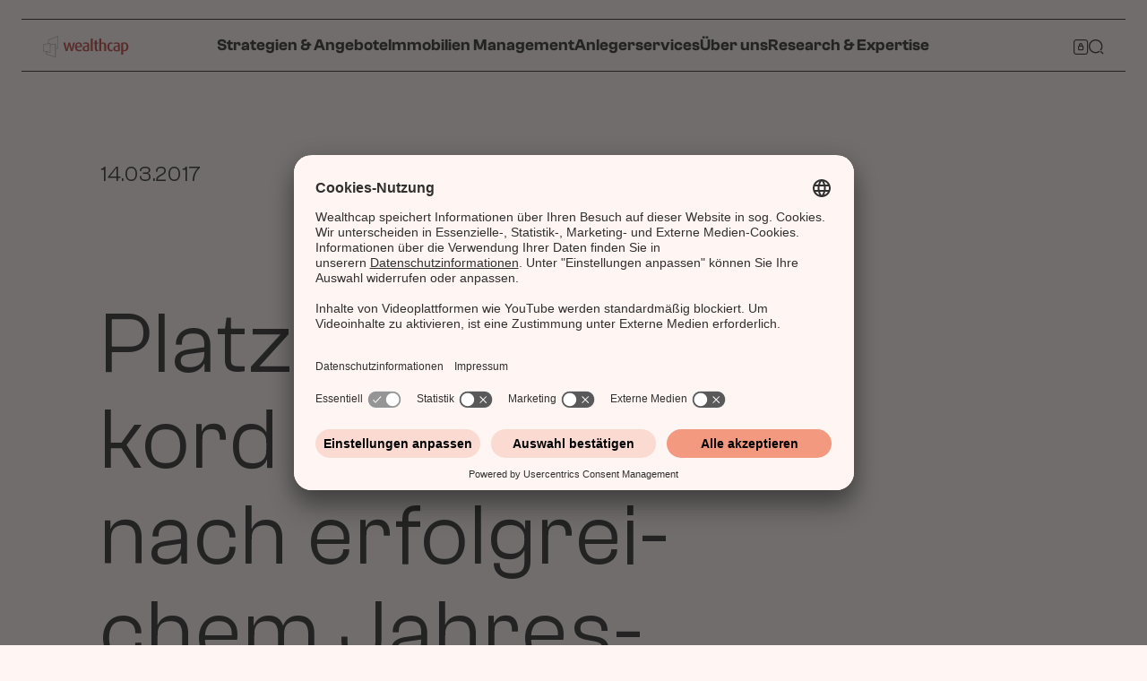

--- FILE ---
content_type: text/html; charset=UTF-8
request_url: https://www.wealthcap.com/press/platzierungsrekord-fuer-2017-nach-erfolgreichem-jahresauftakt-angepeilt/
body_size: 35240
content:
<!doctype html>
<html lang="de" class="no-js" itemtype="https://schema.org/Blog" itemscope>
<head>
	<meta charset="UTF-8">
	<meta name="viewport" content="width=device-width, initial-scale=1, minimum-scale=1">
	<meta name='robots' content='index, follow, max-image-preview:large, max-snippet:-1, max-video-preview:-1' />

	<!-- This site is optimized with the Yoast SEO plugin v26.5 - https://yoast.com/wordpress/plugins/seo/ -->
	<title>Press_14032017_Platzierungsrekord für 2017 nach erfolgreichem Jahresauftakt angepeilt | Wealthcap</title>
	<link rel="canonical" href="https://www.wealthcap.com/press/platzierungsrekord-fuer-2017-nach-erfolgreichem-jahresauftakt-angepeilt/" />
	<meta property="og:locale" content="de_DE" />
	<meta property="og:type" content="article" />
	<meta property="og:title" content="Press_14032017_Platzierungsrekord für 2017 nach erfolgreichem Jahresauftakt angepeilt | Wealthcap" />
	<meta property="og:description" content="Spezial-AIF mit BayWa-Zentrale bereits 50 % des Kapitals eingesammelt, 50 Mio. Euro im Publikums-AIF mit deutschen Immobilien platziert" />
	<meta property="og:url" content="https://www.wealthcap.com/press/platzierungsrekord-fuer-2017-nach-erfolgreichem-jahresauftakt-angepeilt/" />
	<meta property="og:site_name" content="Wealthcap" />
	<meta property="article:modified_time" content="2024-12-18T08:26:45+00:00" />
	<meta property="og:image" content="https://www.wealthcap.com/wp-content/uploads/2023/04/Kontakt-Service-Wealthcap-16-9.jpg" />
	<script type="application/ld+json" class="yoast-schema-graph">{"@context":"https://schema.org","@graph":[{"@type":"WebPage","@id":"https://www.wealthcap.com/press/platzierungsrekord-fuer-2017-nach-erfolgreichem-jahresauftakt-angepeilt/","url":"https://www.wealthcap.com/press/platzierungsrekord-fuer-2017-nach-erfolgreichem-jahresauftakt-angepeilt/","name":"Press_14032017_Platzierungsrekord für 2017 nach erfolgreichem Jahresauftakt angepeilt | Wealthcap","isPartOf":{"@id":"https://www.wealthcap.com/#website"},"primaryImageOfPage":{"@id":"https://www.wealthcap.com/press/platzierungsrekord-fuer-2017-nach-erfolgreichem-jahresauftakt-angepeilt/#primaryimage"},"image":{"@id":"https://www.wealthcap.com/press/platzierungsrekord-fuer-2017-nach-erfolgreichem-jahresauftakt-angepeilt/#primaryimage"},"thumbnailUrl":"https://www.wealthcap.com/wp-content/uploads/2023/04/Kontakt-Service-Wealthcap-16-9.jpg","datePublished":"2017-03-14T11:15:10+00:00","dateModified":"2024-12-18T08:26:45+00:00","breadcrumb":{"@id":"https://www.wealthcap.com/press/platzierungsrekord-fuer-2017-nach-erfolgreichem-jahresauftakt-angepeilt/#breadcrumb"},"inLanguage":"de","potentialAction":[{"@type":"ReadAction","target":["https://www.wealthcap.com/press/platzierungsrekord-fuer-2017-nach-erfolgreichem-jahresauftakt-angepeilt/"]}]},{"@type":"ImageObject","inLanguage":"de","@id":"https://www.wealthcap.com/press/platzierungsrekord-fuer-2017-nach-erfolgreichem-jahresauftakt-angepeilt/#primaryimage","url":"/wp-content/uploads/2023/04/Kontakt-Service-Wealthcap-16-9.jpg","contentUrl":"/wp-content/uploads/2023/04/Kontakt-Service-Wealthcap-16-9.jpg","width":1920,"height":1080,"caption":"Eine Person nutzt ein Handy und eine Computertastatur, um Kontakt zu Wealthcap aufzunehmen."},{"@type":"BreadcrumbList","@id":"https://www.wealthcap.com/press/platzierungsrekord-fuer-2017-nach-erfolgreichem-jahresauftakt-angepeilt/#breadcrumb","itemListElement":[{"@type":"ListItem","position":1,"name":"Press Pages","item":"https://www.wealthcap.com/press/"},{"@type":"ListItem","position":2,"name":"Press_14032017_Platzierungsrekord für 2017 nach er­folg­rei­chem Jah­res­auf­takt an­ge­peilt"}]},{"@type":"WebSite","@id":"https://www.wealthcap.com/#website","url":"https://www.wealthcap.com/","name":"Wealthcap","description":"","potentialAction":[{"@type":"SearchAction","target":{"@type":"EntryPoint","urlTemplate":"https://www.wealthcap.com/?s={search_term_string}"},"query-input":{"@type":"PropertyValueSpecification","valueRequired":true,"valueName":"search_term_string"}}],"inLanguage":"de"}]}</script>
	<!-- / Yoast SEO plugin. -->


<link rel="alternate" type="application/rss+xml" title="Wealthcap &raquo; Feed" href="https://www.wealthcap.com/feed/" />
<link rel="alternate" type="application/rss+xml" title="Wealthcap &raquo; Kommentar-Feed" href="https://www.wealthcap.com/comments/feed/" />
			<script>document.documentElement.classList.remove( 'no-js' );</script>
			<link rel="alternate" title="oEmbed (JSON)" type="application/json+oembed" href="https://www.wealthcap.com/wp-json/oembed/1.0/embed?url=https%3A%2F%2Fwww.wealthcap.com%2Fpress%2Fplatzierungsrekord-fuer-2017-nach-erfolgreichem-jahresauftakt-angepeilt%2F" />
<link rel="alternate" title="oEmbed (XML)" type="text/xml+oembed" href="https://www.wealthcap.com/wp-json/oembed/1.0/embed?url=https%3A%2F%2Fwww.wealthcap.com%2Fpress%2Fplatzierungsrekord-fuer-2017-nach-erfolgreichem-jahresauftakt-angepeilt%2F&#038;format=xml" />
		<style id="content-control-block-styles">
			@media (max-width: 640px) {
	.cc-hide-on-mobile {
		display: none !important;
	}
}
@media (min-width: 641px) and (max-width: 920px) {
	.cc-hide-on-tablet {
		display: none !important;
	}
}
@media (min-width: 921px) and (max-width: 1440px) {
	.cc-hide-on-desktop {
		display: none !important;
	}
}		</style>
		<style id='wp-img-auto-sizes-contain-inline-css'>
img:is([sizes=auto i],[sizes^="auto," i]){contain-intrinsic-size:3000px 1500px}
/*# sourceURL=wp-img-auto-sizes-contain-inline-css */
</style>
<link rel='stylesheet' id='owl-carousel-css-css' href='/wp-content/plugins/wealthcap-blocks/assets/owl-carousel/assets/owl.carousel.min.css?ver=6.9' media='all' />
<link rel='stylesheet' id='owl-carousel-default-theme-css' href='/wp-content/plugins/wealthcap-blocks/assets/owl-carousel/assets/owl.theme.default.min.css?ver=6.9' media='all' />
<link rel='stylesheet' id='video-js-base-css' href='/wp-content/plugins/wealthcap-blocks/assets/video-js/video-js.min.css?ver=6.9' media='all' />
<link rel='stylesheet' id='wealth-cap-base-css-css' href='/wp-content/plugins/wealthcap-blocks/assets/css/base.css?ver=6.9' media='all' />
<link rel='stylesheet' id='wealth-cap-typography-css-css' href='/wp-content/plugins/wealthcap-blocks/assets/css/typography.css?ver=6.9' media='all' />
<link rel='stylesheet' id='wp-block-library-css' href='https://www.wealthcap.com/wp-includes/css/dist/block-library/style.min.css?ver=6.9' media='all' />
<style id='classic-theme-styles-inline-css'>
/*! This file is auto-generated */
.wp-block-button__link{color:#fff;background-color:#32373c;border-radius:9999px;box-shadow:none;text-decoration:none;padding:calc(.667em + 2px) calc(1.333em + 2px);font-size:1.125em}.wp-block-file__button{background:#32373c;color:#fff;text-decoration:none}
/*# sourceURL=/wp-includes/css/classic-themes.min.css */
</style>
<style id='wealthcap-blocks-accordion-module-style-inline-css'>
.accordion-tab .accordion-container{margin-left:auto;margin-right:auto;max-width:846px;padding-top:8px;width:100%}@media screen and (min-width:768px){.accordion-tab .accordion-container{padding-top:20px}}.accordion-tab .accordion-inner-item{padding-bottom:24px;padding-top:24px;width:100%}.accordion-tab .accordion-inner-item:last-child{padding-bottom:0}@media screen and (min-width:768px){.accordion-tab .accordion-inner-item{padding-bottom:32px;padding-top:32px}.accordion-tab .accordion-inner-item:last-child{padding-bottom:0}}.accordion-tab .accordion-inner-item .headline{cursor:pointer;display:flex;justify-content:space-between}.accordion-tab .accordion-inner-item .headline .headline-6{color:#000;letter-spacing:.03em;margin-bottom:unset;margin-right:8px}.accordion-tab .accordion-inner-item .headline .icon-toggle{cursor:pointer;height:24px;position:relative;width:24px}.accordion-tab .accordion-inner-item .headline .icon-toggle:before{background-color:#e4302c;content:"";height:2px;left:50%;position:absolute;top:50%;transform:translate(-50%,-50%);width:14.4px}.accordion-tab .accordion-inner-item .headline .icon-toggle:after{background-color:#e4302c;content:"";height:2px;left:50%;position:absolute;top:50%;transform:translate(-50%,-50%) rotate(90deg);transition:.3s ease;width:14.4px}.accordion-tab .accordion-inner-item .body{color:#000;display:none;margin-right:16px;margin-top:16px}@media screen and (min-width:768px){.accordion-tab .accordion-inner-item .body{margin-right:80px}}.accordion-tab .accordion-inner-item.active .icon-toggle:after{transform:translate(-50%,-50%) rotate(0deg)}.accordion-tab:not(.has-tabs) .accordion-inner-item:not(:first-child){border-top:1px solid #ada7a4}.accordion-tab.has-tabs .tabs{margin-left:auto;margin-right:auto;max-width:846px;position:relative;width:100%}.accordion-tab.has-tabs .tabs ul{list-style:none;overflow-x:auto;padding-left:unset;scroll-behavior:smooth;white-space:nowrap}.accordion-tab.has-tabs .tabs ul::-webkit-scrollbar{display:none}.accordion-tab.has-tabs .tabs ul li{color:#000;cursor:pointer;display:inline-block;padding-bottom:16px;position:relative}.accordion-tab.has-tabs .tabs ul li:not(:last-child){margin-right:32px}.accordion-tab.has-tabs .tabs ul li.active:after{background-color:#e4302c;bottom:0;content:"";height:2px;left:0;position:absolute;width:100%}.accordion-tab.has-tabs .accordion-inner-item{display:none;pointer-events:none}.accordion-tab.has-tabs .show-item{display:block;pointer-events:all}

/*# sourceURL=/wp-content/plugins/wealthcap-blocks/blocks/accordion-module/build/style-index.css */
</style>
<link rel='stylesheet' id='wealthcap-blocks-button-style-css' href='/wp-content/plugins/wealthcap-blocks/blocks/button/build/style-index.css?ver=0.1.0' media='all' />
<style id='wealthcap-blocks-card-style-inline-css'>


/*# sourceURL=/wp-content/plugins/wealthcap-blocks/blocks/card/build/style-index.css */
</style>
<style id='wealthcap-blocks-connector-style-inline-css'>


/*# sourceURL=/wp-content/plugins/wealthcap-blocks/blocks/connector/build/style-index.css */
</style>
<link rel='stylesheet' id='wealthcap-blocks-fact-block-style-css' href='/wp-content/plugins/wealthcap-blocks/blocks/fact-block/build/style-index.css?ver=0.1.0' media='all' />
<style id='wealthcap-blocks-fondsportal-sticky-navbar-style-inline-css'>
@supports(-webkit-hyphens:none){body:has(.fondsportal-sticky-navbar){overflow:unset!important}}.fondsportal-sticky-navbar{display:block;height:82px;position:sticky;position:-webkit-sticky;top:0;transition:height .3s;z-index:100}.fondsportal-sticky-navbar.shrink{height:62px}.fondsportal-sticky-navbar.shrink .menu-items .underline{bottom:17px}.fondsportal-sticky-navbar:after{background-color:var(--dmg_secondary_color_palette_coral-100);content:"";display:block;height:100%;left:var(--sticky-nav-bg);position:absolute;top:0;width:100vw}.fondsportal-sticky-navbar .menu-items{align-items:center;-moz-column-gap:32px;column-gap:32px;display:flex;height:100%;overflow-x:scroll;position:relative;width:100%;z-index:1}.fondsportal-sticky-navbar .menu-items::-webkit-scrollbar{display:none}.fondsportal-sticky-navbar .menu-items .underline{background-color:var(--dmg_primary_color_palette_red-300);bottom:24px;content:"";display:block;height:2px;left:0;position:absolute;transition:margin-left .8s,width .8s,bottom .3s;width:0}.fondsportal-sticky-navbar .menu-items .menu-item{height:25px;position:relative;white-space:nowrap}.fondsportal-sticky-navbar .menu-items .menu-item a{align-items:center;color:#000;display:flex;height:100%;justify-content:center;padding:4px 8px 12px;text-decoration:none}

/*# sourceURL=/wp-content/plugins/wealthcap-blocks/blocks/fondsportal-sticky-navbar/build/style-index.css */
</style>
<style id='wealthcap-blocks-headline-style-inline-css'>
.wealthcap-blocks-headline{width:100%}.wealthcap-blocks-headline.alignment-left{text-align:left}.wealthcap-blocks-headline.alignment-right{text-align:right}.wealthcap-blocks-headline.headline-large .headline{color:var(--dmg_scale_of_gray_color_palette_black);margin-bottom:0}.wealthcap-blocks-headline.headline-medium .headline{color:var(--dmg_scale_of_gray_color_palette_black);margin-bottom:40px}

/*# sourceURL=/wp-content/plugins/wealthcap-blocks/blocks/headline/build/style-index.css */
</style>
<style id='wealthcap-blocks-headline-text-style-inline-css'>
.wealthcap-blocks-headline-text{width:100%}@media screen and (min-width:768px){.wealthcap-blocks-headline-text{max-width:66.6666666667%}}.wealthcap-blocks-headline-text.alignment-left{margin-right:auto}.wealthcap-blocks-headline-text.alignment-center{margin-left:auto;margin-right:auto}.wealthcap-blocks-headline-text.alignment-right{margin-left:auto}.wealthcap-blocks-headline-text .headline{color:var(--dmg_scale_of_gray_color_palette_black);margin-bottom:24px}@media screen and (min-width:768px){.wealthcap-blocks-headline-text .headline{margin-bottom:40px}}.wealthcap-blocks-headline-text .subheadline{color:var(--dmg_scale_of_gray_color_palette_black);margin-bottom:24px}@media screen and (min-width:768px){.wealthcap-blocks-headline-text .subheadline{margin-bottom:64px}}.wealthcap-blocks-headline-text :first-child.subheadline{margin-bottom:24px}.wealthcap-blocks-headline-text .text{color:var(--dmg_scale_of_gray_color_palette_black)}@media screen and (min-width:768px){.wealthcap-blocks-headline-text.only-headline{max-width:100%}}

/*# sourceURL=/wp-content/plugins/wealthcap-blocks/blocks/headline-text/build/style-index.css */
</style>
<style id='wealthcap-blocks-image-tabs-style-inline-css'>
.wp-block-wealthcap-blocks-image-tabs{width:100%}@media screen and (min-width:768px){.wp-block-wealthcap-blocks-image-tabs .headline,.wp-block-wealthcap-blocks-image-tabs .tab-contents-container{margin-left:auto;margin-right:auto;max-width:66.6666664%}}.wp-block-wealthcap-blocks-image-tabs .tab-names-container{-ms-overflow-style:none;-moz-column-gap:0;column-gap:0;display:flex;left:calc(var(--global-content-edge-padding)*-1);overflow-x:scroll;padding-bottom:32px;padding-left:calc(var(--global-content-edge-padding));padding-top:32px;position:relative;scrollbar-width:none;width:100vw}@media screen and (min-width:768px){.wp-block-wealthcap-blocks-image-tabs .tab-names-container{padding-left:calc(var(--global-content-edge-padding) + 16.66667% - 8px)}}.wp-block-wealthcap-blocks-image-tabs .tab-names-container::-webkit-scrollbar{display:none}@media screen and (min-width:768px){.wp-block-wealthcap-blocks-image-tabs .tab-names-container{padding-bottom:48px;padding-top:48px}}.wp-block-wealthcap-blocks-image-tabs .tab-names-container div.tab.caption{cursor:pointer;padding:4px 24px;white-space:nowrap}.wp-block-wealthcap-blocks-image-tabs .tab-names-container div.tab.caption:first-child{padding-left:8px}.wp-block-wealthcap-blocks-image-tabs .tab-names-container div.tab.caption:nth-last-child(2){margin-right:24px;padding-right:8px}.wp-block-wealthcap-blocks-image-tabs .tab-names-container div.tab-underline{background-color:var(--dmg_primary_color_palette_red-300);bottom:32px;content:"";height:2px;left:0;position:absolute;transition:margin-left .3s;width:0}@media screen and (min-width:768px){.wp-block-wealthcap-blocks-image-tabs .tab-names-container div.tab-underline{bottom:48px}}.wp-block-wealthcap-blocks-image-tabs .wp-block-wealthcap-blocks-inner-image-tabs{display:none}.wp-block-wealthcap-blocks-image-tabs .wp-block-wealthcap-blocks-inner-image-tabs>h1.body-3,.wp-block-wealthcap-blocks-image-tabs .wp-block-wealthcap-blocks-inner-image-tabs>h2.body-3,.wp-block-wealthcap-blocks-image-tabs .wp-block-wealthcap-blocks-inner-image-tabs>h3.body-3,.wp-block-wealthcap-blocks-image-tabs .wp-block-wealthcap-blocks-inner-image-tabs>h4.body-3,.wp-block-wealthcap-blocks-image-tabs .wp-block-wealthcap-blocks-inner-image-tabs>h5.body-3,.wp-block-wealthcap-blocks-image-tabs .wp-block-wealthcap-blocks-inner-image-tabs>h6.body-{margin-bottom:24px}@media screen and (min-width:768px){.wp-block-wealthcap-blocks-image-tabs .wp-block-wealthcap-blocks-inner-image-tabs>h1.body-3,.wp-block-wealthcap-blocks-image-tabs .wp-block-wealthcap-blocks-inner-image-tabs>h2.body-3,.wp-block-wealthcap-blocks-image-tabs .wp-block-wealthcap-blocks-inner-image-tabs>h3.body-3,.wp-block-wealthcap-blocks-image-tabs .wp-block-wealthcap-blocks-inner-image-tabs>h4.body-3,.wp-block-wealthcap-blocks-image-tabs .wp-block-wealthcap-blocks-inner-image-tabs>h5.body-3,.wp-block-wealthcap-blocks-image-tabs .wp-block-wealthcap-blocks-inner-image-tabs>h6.body-{margin-bottom:32px}}.wp-block-wealthcap-blocks-image-tabs .wp-block-wealthcap-blocks-inner-image-tabs>.image-container .image-wrapper{margin-bottom:24px}@media screen and (min-width:768px){.wp-block-wealthcap-blocks-image-tabs .wp-block-wealthcap-blocks-inner-image-tabs>.image-container .image-wrapper{margin-bottom:32px}}.wp-block-wealthcap-blocks-image-tabs .wp-block-wealthcap-blocks-inner-image-tabs>.image-container .image-caption{display:block}

/*# sourceURL=/wp-content/plugins/wealthcap-blocks/blocks/image-tabs/build/style-index.css */
</style>
<link rel='stylesheet' id='wealthcap-blocks-image-text-style-css' href='/wp-content/plugins/wealthcap-blocks/blocks/image-text/build/style-index.css?ver=0.1.0' media='all' />
<style id='wealthcap-blocks-inner-accordion-item-style-inline-css'>


/*# sourceURL=/wp-content/plugins/wealthcap-blocks/blocks/inner-accordion-item/build/style-index.css */
</style>
<style id='wealthcap-blocks-inner-fact-block-card-style-inline-css'>


/*# sourceURL=/wp-content/plugins/wealthcap-blocks/blocks/inner-fact-block-card/build/style-index.css */
</style>
<style id='wealthcap-blocks-inner-image-tabs-style-inline-css'>


/*# sourceURL=/wp-content/plugins/wealthcap-blocks/blocks/inner-image-tabs/build/style-index.css */
</style>
<style id='wealthcap-blocks-inner-image-text-grid-card-style-inline-css'>


/*# sourceURL=/wp-content/plugins/wealthcap-blocks/blocks/inner-image-text-grid-card/build/style-index.css */
</style>
<style id='wealthcap-blocks-inner-interview-qa-style-inline-css'>


/*# sourceURL=/wp-content/plugins/wealthcap-blocks/blocks/inner-interview-qa/build/style-index.css */
</style>
<style id='wealthcap-blocks-inner-lists-contact-category-style-inline-css'>


/*# sourceURL=/wp-content/plugins/wealthcap-blocks/blocks/inner-lists-contact-category/build/style-index.css */
</style>
<style id='wealthcap-blocks-inner-lists-contact-item-style-inline-css'>


/*# sourceURL=/wp-content/plugins/wealthcap-blocks/blocks/inner-lists-contact-item/build/style-index.css */
</style>
<style id='wealthcap-blocks-inner-paragraph-blog-style-inline-css'>
.wp-block-wealthcap-blocks-paragraph-blog .wp-block-wealthcap-blocks-inner-paragraph-blog{margin-bottom:24px}

/*# sourceURL=/wp-content/plugins/wealthcap-blocks/blocks/inner-paragraph-blog/build/style-index.css */
</style>
<style id='wealthcap-blocks-inner-paragraph-blog-list-style-inline-css'>


/*# sourceURL=/wp-content/plugins/wealthcap-blocks/blocks/inner-paragraph-list/build/style-index.css */
</style>
<style id='wealthcap-blocks-inner-quote-item-style-inline-css'>
.inner-quote-item.no-content .quote-container,.inner-quote-item.no-quote h5{visibility:hidden}.inner-quote-item small{display:inline-block}.inner-quote-item h2{margin-bottom:24px!important}@media screen and (min-width:768px){.wp-block-wealthcap-blocks-quote.wealthcap-blocks-quote:not(.show-image) .wp-block-wealthcap-blocks-inner-quote-item.has-audio .quote-container{max-width:66.6666664%!important}}.inner-quote-item.has-audio .quote-container{text-align:left!important}@media screen and (min-width:1441px){.inner-quote-item.has-audio .quote-container{text-align:left!important}}.inner-quote-item.has-audio small.body-4{margin-bottom:32px}.inner-quote-item.has-audio p.body-3{margin-bottom:24px}.inner-quote-item.has-audio .wc-audio-player+.wealthcap-blocks-button.wc-button-accent{border-color:var(--dmg_scale_of_gray_color_palette_black);color:var(--dmg_scale_of_gray_color_palette_black)}.inner-quote-item.has-audio .wc-audio-player+.wealthcap-blocks-button.wc-button-accent .icon{color:var(--dmg_scale_of_gray_color_palette_black)}.inner-quote-item.has-audio .wc-audio-player+.wealthcap-blocks-button.wc-button-accent:focus,.inner-quote-item.has-audio .wc-audio-player+.wealthcap-blocks-button.wc-button-accent:hover{border-color:var(--dmg_scale_of_gray_color_palette_black);color:var(--dmg_scale_of_gray_color_palette_black)}.inner-quote-item.has-audio .wc-audio-player+.wealthcap-blocks-button.wc-button-accent:focus .icon,.inner-quote-item.has-audio .wc-audio-player+.wealthcap-blocks-button.wc-button-accent:hover .icon{color:var(--dmg_scale_of_gray_color_palette_black)}.inner-quote-item.has-shape{padding-bottom:40px;padding-top:40px;position:relative}.inner-quote-item.has-shape .wc-audio-player input[type=range]{background-color:var(--dmg_scale_of_gray_color_palette_grey-200)}.inner-quote-item.has-shape .wc-audio-player input[type=range]::-webkit-slider-runnable-track{background-color:var(--dmg_scale_of_gray_color_palette_grey-200)}.inner-quote-item.has-shape .wc-audio-player input[type=range]::-moz-range-track{background-color:var(--dmg_scale_of_gray_color_palette_grey-200)}@media screen and (min-width:768px){.inner-quote-item.has-shape{padding-bottom:80px;padding-top:80px}}.inner-quote-item.has-shape .image-container{z-index:2}.inner-quote-item.has-shape .quote-container{max-width:100%;text-align:right!important;z-index:1}@media screen and (min-width:768px){.inner-quote-item.has-shape .quote-container{text-align:left!important}}@media screen and (min-width:1441px){.inner-quote-item.has-shape .quote-container{text-align:right!important}}.inner-quote-item.has-shape .background-shape{height:100%;left:calc(var(--global-content-edge-padding)*-1);position:absolute;top:0;width:100vw;z-index:0}

/*# sourceURL=/wp-content/plugins/wealthcap-blocks/blocks/inner-quote-item/build/style-index.css */
</style>
<style id='wealthcap-blocks-inner-table-three-column-row-style-inline-css'>
.inner-table-three-column-row{grid-gap:24px;display:grid;grid-template-columns:100%;padding:40px 0 24px;position:relative}@media screen and (min-width:768px){.inner-table-three-column-row{grid-template-columns:84px 24.9999999% 49.9999998%;justify-content:center;margin-left:auto;margin-right:auto;padding:40px 0}}.inner-table-three-column-row:not(:last-child):after{background-color:#5c5857;bottom:0;content:"";display:block;height:1px;left:0;position:absolute;width:100%}@media screen and (min-width:768px){.inner-table-three-column-row:not(:last-child):after{left:8.3333333%;max-width:calc(66.66667% - 12px)}}.inner-table-three-column-row .icon-box{border-radius:50%;height:48px;overflow:hidden;width:48px}@media screen and (min-width:768px){.inner-table-three-column-row .icon-box{height:84px;width:84px}}.inner-table-three-column-row .icon-box img{height:100%;-o-object-fit:cover;object-fit:cover;width:100%}.inner-table-three-column-row .headline{width:100%}@media screen and (min-width:768px){.inner-table-three-column-row .headline{padding-top:15px}}.inner-table-three-column-row .headline h6{color:#000}.inner-table-three-column-row .body{grid-gap:24px;display:grid;grid-template-columns:100%}@media screen and (min-width:768px){.inner-table-three-column-row .body{grid-gap:40px}}.inner-table-three-column-row .body .col-span{grid-gap:8px;display:grid;grid-template-columns:100%}@media screen and (min-width:768px){.inner-table-three-column-row .body .col-span{grid-gap:24px;grid-template-columns:66.6666666667% 33.3333333333%}}.inner-table-three-column-row .body .col-span .col-3,.inner-table-three-column-row .body .col-span .col-4{color:#000;margin-top:0}

/*# sourceURL=/wp-content/plugins/wealthcap-blocks/blocks/inner-table-three-column-row/build/style-index.css */
</style>
<style id='wealthcap-blocks-inner-table-two-column-row-style-inline-css'>


/*# sourceURL=/wp-content/plugins/wealthcap-blocks/blocks/inner-table-two-column-row/build/style-index.css */
</style>
<style id='wealthcap-blocks-interview-style-inline-css'>
.wp-block-wealthcap-blocks-interview .interviewee-data{-moz-column-gap:16px;column-gap:16px;display:flex;margin-bottom:40px;margin-left:auto;margin-right:auto}@media screen and (min-width:768px){.wp-block-wealthcap-blocks-interview .interviewee-data{-moz-column-gap:24px;column-gap:24px;margin-bottom:80px;max-width:83.333333%}}.wp-block-wealthcap-blocks-interview .interviewee-data .interviewee{flex-basis:50%;flex-grow:0}.wp-block-wealthcap-blocks-interview .interviewee-data .interviewee:first-child .image-container{border-radius:40px 0 0 0}@media screen and (min-width:768px){.wp-block-wealthcap-blocks-interview .interviewee-data .interviewee:first-child .image-container{border-radius:80px 0 0 0}}.wp-block-wealthcap-blocks-interview .interviewee-data .interviewee:nth-child(2) .image-container{border-radius:0 0 24px 0}@media screen and (min-width:768px){.wp-block-wealthcap-blocks-interview .interviewee-data .interviewee:nth-child(2) .image-container{border-radius:0 0 40px 0}}.wp-block-wealthcap-blocks-interview .interviewee-data .interviewee .image-container{aspect-ratio:3/2;overflow:hidden}.wp-block-wealthcap-blocks-interview .interviewee-data .interviewee .image-container img{height:100%;-o-object-fit:cover;object-fit:cover;width:100%}.wp-block-wealthcap-blocks-interview .interviewee-data .interviewee h3.caption{margin-top:16px}@media screen and (min-width:768px){.wp-block-wealthcap-blocks-interview .text-container{margin-left:auto;margin-right:auto;max-width:66.6666664%}}.wp-block-wealthcap-blocks-interview .text-container .headline{margin-bottom:16px}@media screen and (min-width:768px){.wp-block-wealthcap-blocks-interview .text-container .headline{margin-bottom:24px}}.wp-block-wealthcap-blocks-interview .text-container .intro-text,.wp-block-wealthcap-blocks-interview .text-container .wp-block-wealthcap-blocks-inner-interview-qa{margin-bottom:32px}.wp-block-wealthcap-blocks-interview .text-container .wp-block-wealthcap-blocks-inner-interview-qa .question{margin-bottom:16px}

/*# sourceURL=/wp-content/plugins/wealthcap-blocks/blocks/interview/build/style-index.css */
</style>
<link rel='stylesheet' id='wealthcap-blocks-lists-style-css' href='/wp-content/plugins/wealthcap-blocks/blocks/lists/build/style-index.css?ver=0.1.0' media='all' />
<style id='wealthcap-blocks-lottie-style-inline-css'>
.wp-block-wealthcap-blocks-lottie .lottie-container{margin:0 auto;transition:opacity .3s ease;width:100%}.wp-block-wealthcap-blocks-lottie .lottie-container:hover{opacity:.8}.wp-block-wealthcap-blocks-lottie .lottie-url{cursor:default;pointer-events:none}.wp-block-wealthcap-blocks-lottie .lottie-text{margin-bottom:48px;max-width:99.9999996%;width:100%}@media screen and (min-width:1025px){.wp-block-wealthcap-blocks-lottie .lottie-text{margin-bottom:64px;max-width:58.3333331%}}.wp-block-wealthcap-blocks-lottie .lottie-body,.wp-block-wealthcap-blocks-lottie .lottie-headline{color:var(--dmg_scale_of_grey_color_palette_black)}.wp-block-wealthcap-blocks-lottie .lottie-body{margin-top:24px}.wp-block-wealthcap-blocks-lottie .lottie-media-placeholder{margin-top:64px}.wp-block-wealthcap-blocks-lottie.eightColumns{margin-left:auto;margin-right:auto;padding-left:0;padding-right:0}@media screen and (min-width:1025px){.wp-block-wealthcap-blocks-lottie.eightColumns{max-width:66.6666664%}}.wp-block-wealthcap-blocks-lottie.eightColumns .lottie-text{max-width:100%}.wp-block-wealthcap-blocks-lottie .lottie-url>img,.wp-block-wealthcap-blocks-lottie lottie-player{width:100%}.wp-block-wealthcap-blocks-lottie .lottie-url>img:first-child,.wp-block-wealthcap-blocks-lottie lottie-player:first-child{display:block}.wp-block-wealthcap-blocks-lottie .lottie-url>img:nth-child(2),.wp-block-wealthcap-blocks-lottie .lottie-url>img:nth-child(3),.wp-block-wealthcap-blocks-lottie lottie-player:nth-child(2),.wp-block-wealthcap-blocks-lottie lottie-player:nth-child(3){display:none}@media screen and (min-width:768px){.wp-block-wealthcap-blocks-lottie .lottie-url>img:first-child,.wp-block-wealthcap-blocks-lottie lottie-player:first-child{display:none}.wp-block-wealthcap-blocks-lottie .lottie-url>img:nth-child(2),.wp-block-wealthcap-blocks-lottie lottie-player:nth-child(2){display:block}.wp-block-wealthcap-blocks-lottie .lottie-url>img:nth-child(3),.wp-block-wealthcap-blocks-lottie lottie-player:nth-child(3){display:none}}@media(min-width:1728px){.wp-block-wealthcap-blocks-lottie .lottie-url>img:first-child,.wp-block-wealthcap-blocks-lottie .lottie-url>img:nth-child(2),.wp-block-wealthcap-blocks-lottie lottie-player:first-child,.wp-block-wealthcap-blocks-lottie lottie-player:nth-child(2){display:none}.wp-block-wealthcap-blocks-lottie .lottie-url>img:nth-child(3),.wp-block-wealthcap-blocks-lottie lottie-player:nth-child(3){display:block}}

/*# sourceURL=/wp-content/plugins/wealthcap-blocks/blocks/lottie/build/style-index.css */
</style>
<style id='wealthcap-blocks-map-module-style-inline-css'>
.wp-block-wealthcap-blocks-map-module iframe{border:0;height:740px;width:100%}

/*# sourceURL=/wp-content/plugins/wealthcap-blocks/blocks/map-module/build/style-index.css */
</style>
<style id='wealthcap-blocks-paragraph-blog-style-inline-css'>
.wp-block-wealthcap-blocks-paragraph-blog{margin-left:auto;margin-right:auto;max-width:100%}@media screen and (min-width:768px){.wp-block-wealthcap-blocks-paragraph-blog{max-width:66.6666664%}}.wp-block-wealthcap-blocks-paragraph-blog .list-in-paragraph.body-1 li{font-size:18px;font-style:normal;font-weight:400;letter-spacing:.03em;line-height:140%}@media screen and (min-width:1025px){.wp-block-wealthcap-blocks-paragraph-blog .list-in-paragraph.body-1 li{font-size:24px}}.wp-block-wealthcap-blocks-paragraph-blog .list-in-paragraph.body-3 *{font-size:14px;font-style:normal;font-weight:400;letter-spacing:.03em;line-height:140%}@media screen and (min-width:1025px){.wp-block-wealthcap-blocks-paragraph-blog .list-in-paragraph.body-3 *{font-size:18px}}.wp-block-wealthcap-blocks-paragraph-blog .list-in-paragraph.body-4 *{font-size:12px;font-style:normal;font-weight:400;letter-spacing:.03em;line-height:112%}@media screen and (min-width:1025px){.wp-block-wealthcap-blocks-paragraph-blog .list-in-paragraph.body-4 *{font-size:14px}}

/*# sourceURL=/wp-content/plugins/wealthcap-blocks/blocks/paragraph-blog/build/style-index.css */
</style>
<link rel='stylesheet' id='wealthcap-blocks-quote-style-css' href='/wp-content/plugins/wealthcap-blocks/blocks/quote/build/style-index.css?ver=0.1.0' media='all' />
<link rel='stylesheet' id='wealthcap-blocks-scorecard-style-css' href='/wp-content/plugins/wealthcap-blocks/blocks/scorecard/build/style-index.css?ver=0.1.0' media='all' />
<style id='wealthcap-blocks-section-headline-module-style-inline-css'>
body{overflow-x:hidden;scroll-behavior:smooth}.wealthcap-blocks-section-headline-module{transition:.3s ease}.wealthcap-blocks-section-headline-module .headline-large,.wealthcap-blocks-section-headline-module .headline-medium{position:relative}.wealthcap-blocks-section-headline-module .headline-large .headline-sub,.wealthcap-blocks-section-headline-module .headline-large .headline-title,.wealthcap-blocks-section-headline-module .headline-medium .headline-sub,.wealthcap-blocks-section-headline-module .headline-medium .headline-title{margin:0;white-space:nowrap}.wealthcap-blocks-section-headline-module .headline-large.headline-align-top .headline-title{margin-bottom:16px}@media screen and (min-width:1025px){.wealthcap-blocks-section-headline-module .headline-large.headline-align-top .headline-title{margin-bottom:24px}}@media screen and (min-width:1281px){.wealthcap-blocks-section-headline-module .headline-large.headline-align-top .headline-title{margin-bottom:32px}}.wealthcap-blocks-section-headline-module .headline-large.headline-align-bottom{display:flex;flex-direction:column}.wealthcap-blocks-section-headline-module .headline-large.headline-align-bottom .headline-title{margin-top:16px;order:1}@media screen and (min-width:1025px){.wealthcap-blocks-section-headline-module .headline-large.headline-align-bottom .headline-title{margin-top:24px}}.wealthcap-blocks-section-headline-module .headline-medium,.wealthcap-blocks-section-headline-module .headline-medium .headline-sub,.wealthcap-blocks-section-headline-module .headline-medium .headline-title{position:static}.wealthcap-blocks-section-headline-module .headline-medium .headline-title{margin-bottom:16px;text-align:right;white-space:nowrap}@media screen and (min-width:1025px){.wealthcap-blocks-section-headline-module .headline-medium .headline-title{margin-bottom:24px}}.wealthcap-blocks-section-headline-module .headline-medium .headline-sub{white-space:normal}.invisibled{opacity:0;transition:.3s ease}

/*# sourceURL=/wp-content/plugins/wealthcap-blocks/blocks/section-headline-module/build/style-index.css */
</style>
<link rel='stylesheet' id='wealthcap-blocks-stage-content-module-style-css' href='/wp-content/plugins/wealthcap-blocks/blocks/stage-content-module/build/style-index.css?ver=0.1.0' media='all' />
<link rel='stylesheet' id='wealthcap-blocks-stage-home-module-style-css' href='/wp-content/plugins/wealthcap-blocks/blocks/stage-home-module/build/style-index.css?ver=0.1.0' media='all' />
<link rel='stylesheet' id='wealthcap-blocks-stage-overview-page-style-css' href='/wp-content/plugins/wealthcap-blocks/blocks/stage-overview-page/build/style-index.css?ver=0.1.0' media='all' />
<style id='wealthcap-blocks-table-three-column-module-style-inline-css'>
.wealthcap-blocks-table-three-column-module:not(.show-3rd-column) .column.col-4{display:none}.wealthcap-blocks-table-three-column-module .inner-table-three-column-row:first-child{padding-top:unset}.wealthcap-blocks-table-three-column-module .inner-table-three-column-row:last-child{padding-bottom:unset}

/*# sourceURL=/wp-content/plugins/wealthcap-blocks/blocks/table-three-column-module/build/style-index.css */
</style>
<link rel='stylesheet' id='wealthcap-blocks-table-two-column-module-style-css' href='/wp-content/plugins/wealthcap-blocks/blocks/table-two-column-module/build/style-index.css?ver=0.1.0' media='all' />
<link rel='stylesheet' id='wealthcap-blocks-teaser-product-style-css' href='/wp-content/plugins/wealthcap-blocks/blocks/teaser-product/build/style-index.css?ver=0.1.0' media='all' />
<link rel='stylesheet' id='wealthcap-blocks-teaser-service-contact-module-style-css' href='/wp-content/plugins/wealthcap-blocks/blocks/teaser-service-contact-module/build/style-index.css?ver=0.1.0' media='all' />
<link rel='stylesheet' id='wealthcap-blocks-teaser-service-content-style-css' href='/wp-content/plugins/wealthcap-blocks/blocks/teaser-service-content-module/build/style-index.css?ver=0.1.0' media='all' />
<link rel='stylesheet' id='wealthcap-blocks-teaser-topic-module-style-css' href='/wp-content/plugins/wealthcap-blocks/blocks/teaser-topic-module/build/style-index.css?ver=0.1.0' media='all' />
<link rel='stylesheet' id='wealthcap-blocks-video-player-style-css' href='/wp-content/plugins/wealthcap-blocks/blocks/video-player/build/style-index.css?ver=0.1.0' media='all' />
<style id='wealthcap-blocks-video-text-style-inline-css'>
.wealthcap-blocks-video-text{margin-left:auto;margin-right:auto;width:100%}@media screen and (min-width:768px){.wealthcap-blocks-video-text{max-width:66.6666664%}}.wealthcap-blocks-video-text .headline{margin-bottom:unset}.wealthcap-blocks-video-text .body,.wealthcap-blocks-video-text .headline{color:var(--dmg_scale_of_gray_color_palette_black);max-width:954px;width:100%}.wealthcap-blocks-video-text .body{margin-bottom:24px;margin-top:24px}.wealthcap-blocks-video-text .video-cover{margin-left:auto;margin-right:auto;width:100%}@media screen and (max-width:767px){.wealthcap-blocks-video-text .video-cover{margin-left:calc(var(--global-content-edge-padding)*-1);width:100vw}}.wealthcap-blocks-video-text .caption{color:var(--dmg_scale_of_gray_color_palette_black);display:block;margin-left:auto;margin-right:auto;margin-top:24px;width:100%}.wealthcap-blocks-video-text.video-text-highlight{max-width:99.9999996%;width:100%}.wealthcap-blocks-video-text.video-text-highlight .headline{color:var(--dmg_scale_of_gray_color_palette_black);margin-bottom:unset;max-width:954px;width:100%}.wealthcap-blocks-video-text.video-text-highlight .body{color:var(--dmg_scale_of_gray_color_palette_black);margin-bottom:24px;max-width:954px;width:100%}@media screen and (min-width:768px){.wealthcap-blocks-video-text.video-text-highlight .body{margin-bottom:64px}}.wealthcap-blocks-video-text.video-text-highlight .video-cover{margin-left:auto;margin-right:auto;width:100%}@media screen and (min-width:768px){.wealthcap-blocks-video-text.video-text-highlight .video-cover{max-width:66.6666664%}}@media screen and (max-width:767px){.wealthcap-blocks-video-text.video-text-highlight .video-cover{margin-left:calc(var(--global-content-edge-padding)*-1);width:100vw}}@media screen and (min-width:768px){.wealthcap-blocks-video-text.video-text-highlight .caption{max-width:66.6666664%}}

/*# sourceURL=/wp-content/plugins/wealthcap-blocks/blocks/video-text/build/style-index.css */
</style>
<link rel='stylesheet' id='wealthcap-blocks-card-slider-module-style-css' href='/wp-content/plugins/wealthcap-blocks/blocks/card-slider-module/build/style-index.css?ver=0.1.0' media='all' />
<style id='wealthcap-blocks-zweitmarkt-table-style-inline-css'>
.wealthcap-blocks-zweitmarkt-table-module{overflow-x:scroll}.wealthcap-blocks-zweitmarkt-table-module table{border-collapse:collapse;min-width:1200px;table-layout:fixed}.wealthcap-blocks-zweitmarkt-table-module table tr td{padding-left:12px;padding-right:12px}.wealthcap-blocks-zweitmarkt-table-module table tr td:fist-child{padding-left:unset}.wealthcap-blocks-zweitmarkt-table-module table tr td:last-child{padding-right:unset}.wealthcap-blocks-zweitmarkt-table-module table thead td{color:var(--dmg_scale_of_gray_color_palette_black);font-size:18px;font-weight:600;letter-spacing:.03em;line-height:112%;padding-bottom:12px;vertical-align:top}@media screen and (min-width:1025px){.wealthcap-blocks-zweitmarkt-table-module table thead td{font-size:24px}}.wealthcap-blocks-zweitmarkt-table-module table thead tr:first-child td[rowspan="2"]{border-bottom:1px solid #ada7a4}.wealthcap-blocks-zweitmarkt-table-module table thead tr:first-child td:not([rowspan="2"]){padding-bottom:0}.wealthcap-blocks-zweitmarkt-table-module table thead tr:nth-child(2){border-bottom:1px solid #ada7a4}.wealthcap-blocks-zweitmarkt-table-module table thead tr:nth-child(2) td{color:var(--dmg_scale_of_gray_color_palette_black);font-size:18px;font-weight:400;letter-spacing:.03em;line-height:105%}.wealthcap-blocks-zweitmarkt-table-module table tbody td{color:var(--dmg_scale_of_gray_color_palette_black);font-size:14px;font-weight:400;letter-spacing:.03em;line-height:140%;padding-bottom:24px;padding-top:24px}@media screen and (min-width:1025px){.wealthcap-blocks-zweitmarkt-table-module table tbody td{font-size:18px}}.wealthcap-blocks-zweitmarkt-table-module table tbody tr td:first-child{font-size:16px;font-style:normal;font-weight:400;letter-spacing:.03em;line-height:140%}@media screen and (min-width:1025px){.wealthcap-blocks-zweitmarkt-table-module table tbody tr td:first-child{font-size:20px}}.wealthcap-blocks-zweitmarkt-table-module table tbody tr:nth-child(2n-1) td:first-child{font-size:20px}.wealthcap-blocks-zweitmarkt-table-module table tbody tr:nth-child(2n-1) td[rowspan="2"]{border-bottom:1px solid #ada7a4}.wealthcap-blocks-zweitmarkt-table-module table tbody tr:nth-child(2n-1) td:not([rowspan="2"]){padding-bottom:12px}.wealthcap-blocks-zweitmarkt-table-module table tbody tr:nth-child(2n){border-bottom:1px solid #ada7a4}.wealthcap-blocks-zweitmarkt-table-module table tbody tr:nth-child(2n) td{font-size:14px;letter-spacing:.03em;line-height:112%;padding-top:0}.wealthcap-blocks-zweitmarkt-table-module table tbody tr:last-child,.wealthcap-blocks-zweitmarkt-table-module table tbody tr:nth-last-child(2)>td[rowspan="2"]{border-bottom:none}

/*# sourceURL=/wp-content/plugins/wealthcap-blocks/blocks/table-zweitmarkt-module/build/style-index.css */
</style>
<link rel='stylesheet' id='wealthcap-blocks-table-bestandsprodukte-module-style-css' href='/wp-content/plugins/wealthcap-blocks/blocks/table-bestandsprodukte-module/build/style-index.css?ver=0.1.0' media='all' />
<link rel='stylesheet' id='wealthcap-blocks-wc-header-style-css' href='/wp-content/plugins/wealthcap-blocks/blocks/wc-header/build/style-index.css?ver=0.1.0' media='all' />
<style id='wealthcap-blocks-wc-eng-footer-style-inline-css'>


/*# sourceURL=/wp-content/plugins/wealthcap-blocks/blocks/wc-eng-footer/build/style-index.css */
</style>
<style id='wealthcap-blocks-vertriebspartner-contact-module-style-inline-css'>


/*# sourceURL=/wp-content/plugins/wealthcap-blocks/blocks/vertriebspartner-contact-module/build/style-index.css */
</style>
<style id='wealthcap-blocks-aktuelle-produkte-vertriebspartner-style-inline-css'>


/*# sourceURL=/wp-content/plugins/wealthcap-blocks/blocks/aktuelle-produkte-vertriebspartner/build/style-index.css */
</style>
<style id='wealthcap-blocks-themen-und-services-vertriebspartner-style-inline-css'>
.wp-block-wealthcap-blocks-themen-und-services .list-body,.wp-block-wealthcap-blocks-themen-und-services .list-headline{display:none}

/*# sourceURL=/wp-content/plugins/wealthcap-blocks/blocks/themen-und-services-vertriebspartner/build/style-index.css */
</style>
<link rel='stylesheet' id='wealthcap-blocks-blog-shared-navbar-style-css' href='/wp-content/plugins/wealthcap-blocks/blocks/blog-shared-navbar/build/style-index.css?ver=0.1.0' media='all' />
<style id='wealthcap-blocks-blog-recommended-teaser-style-inline-css'>


/*# sourceURL=/wp-content/plugins/wealthcap-blocks/blocks/blog-recommended-teaser/build/style-index.css */
</style>
<style id='wealthcap-blocks-blog-slider-style-inline-css'>
.wealthcap-blocks-blog-slider .headline-3{margin-bottom:40px}@media screen and (min-width:768px){.wealthcap-blocks-blog-slider .headline-3{margin-bottom:80px}}.wealthcap-blocks-blog-slider .blog-slider-container{position:relative;width:100%}@media screen and (min-width:768px){.wealthcap-blocks-blog-slider .blog-slider-container{margin-left:-80px;width:100vw}}.wealthcap-blocks-blog-slider .blog-slider-container .owl-stage-outer{overflow:unset}.wealthcap-blocks-blog-slider .empty-card{width:0}@media screen and (min-width:768px){.wealthcap-blocks-blog-slider .empty-card{width:193px}}.wealthcap-blocks-blog-slider .owl-stage .empty-card,.wealthcap-blocks-blog-slider .wealthcap-blocks-blog-video-card.icon-center{max-width:315px;min-width:315px;width:100%}@media screen and (min-width:768px){.wealthcap-blocks-blog-slider .owl-stage .empty-card,.wealthcap-blocks-blog-slider .wealthcap-blocks-blog-video-card.icon-center{max-width:411px;min-width:411px}}.wealthcap-blocks-blog-slider .owl-nav{display:flex!important;margin-top:40px;max-width:var(--global-content-width)}.wealthcap-blocks-blog-slider .owl-nav .wealthcap-blocks-button.wc-button-primary{margin-left:16px;margin-right:auto}@media screen and (min-width:768px){.wealthcap-blocks-blog-slider .owl-nav .wealthcap-blocks-button.wc-button-primary{margin-left:80px}}.wealthcap-blocks-blog-slider .owl-nav button.owl-prev{transform:rotate(180deg)}.wealthcap-blocks-blog-slider .owl-nav button.owl-next{margin-left:24px;margin-right:80px}

/*# sourceURL=/wp-content/plugins/wealthcap-blocks/blocks/blog-slider/build/style-index.css */
</style>
<style id='wealthcap-blocks-teaser-podcast-style-inline-css'>
.wp-block-wealthcap-blocks-teaser-podcast{-moz-column-gap:8.3333333%;column-gap:8.3333333%;display:flex;justify-content:flex-end;padding-bottom:64px;padding-top:64px;position:relative}.wp-block-wealthcap-blocks-teaser-podcast:before{background-color:var(--dmg_secondary_color_palette_coral-100);content:"";height:calc(100% - 64px);left:50%;position:absolute;top:64px;transform:translateX(-50vw);width:100vw}.wp-block-wealthcap-blocks-teaser-podcast>.image-container{flex-basis:33.3333332%;flex-grow:0;flex-shrink:1;z-index:1}.wp-block-wealthcap-blocks-teaser-podcast>.image-container .image-wrapper{aspect-ratio:4/5;border-radius:0 0 0 64px;margin-left:auto;margin-top:-64px;overflow:hidden;width:100%}.wp-block-wealthcap-blocks-teaser-podcast>.image-container .image-wrapper img{height:100%;-o-object-fit:cover;object-fit:cover;width:100%}.wp-block-wealthcap-blocks-teaser-podcast>.podcast-list{flex-basis:49.9999998%;flex-grow:0;flex-shrink:0;z-index:10}.wp-block-wealthcap-blocks-teaser-podcast>.podcast-list .headline-3:first-child,.wp-block-wealthcap-blocks-teaser-podcast>.podcast-list>a:last-child{margin-top:48px}@media screen and (max-width:768px){.wp-block-wealthcap-blocks-teaser-podcast{flex-direction:column}.wp-block-wealthcap-blocks-teaser-podcast>.image-container{margin-bottom:48px;width:100%}.wp-block-wealthcap-blocks-teaser-podcast>.image-container .image-wrapper{aspect-ratio:1/1;border-radius:48px 0 0 0;height:auto;width:calc(100% - 82px)}.wp-block-wealthcap-blocks-teaser-podcast>.image-container .image-wrapper img{aspect-ratio:1/1}.wp-block-wealthcap-blocks-teaser-podcast>.podcast-list .headline-3{margin-bottom:24px}.wp-block-wealthcap-blocks-teaser-podcast>.podcast-list .wealthcap-blocks-blog-podcast-card{width:100%}.wp-block-wealthcap-blocks-teaser-podcast>.podcast-list .wealthcap-blocks-blog-podcast-card .image-container{height:179px;width:100%}.wp-block-wealthcap-blocks-teaser-podcast>.podcast-list>.wealthcap-blocks-blog-podcast-card:nth-last-child(2){margin-bottom:24px}.wp-block-wealthcap-blocks-teaser-podcast>.podcast-list>a:last-child{margin-top:0}}

/*# sourceURL=/wp-content/plugins/wealthcap-blocks/blocks/teaser-podcast/build/style-index.css */
</style>
<style id='wealthcap-blocks-stage-blog-style-inline-css'>
.wp-block-wealthcap-blocks-stage-blog{display:flex;flex-direction:column;row-gap:40px}@media screen and (min-width:768px){.wp-block-wealthcap-blocks-stage-blog{align-items:center;-moz-column-gap:24px;column-gap:24px;flex-direction:row}.wp-block-wealthcap-blocks-stage-blog .image-container{flex-grow:0;flex-shrink:0;width:45%}}.wp-block-wealthcap-blocks-stage-blog .image-container .image-wrapper{border-radius:0 0 0 40px;overflow:hidden}.wp-block-wealthcap-blocks-stage-blog .image-container .image-wrapper.image-3-2,.wp-block-wealthcap-blocks-stage-blog .image-container .image-wrapper.image-4-5{aspect-ratio:3/2}@media screen and (min-width:768px){.wp-block-wealthcap-blocks-stage-blog .image-container .image-wrapper.image-4-5{aspect-ratio:4/5}}.wp-block-wealthcap-blocks-stage-blog .image-container .image-wrapper img{height:100%;-o-object-fit:cover;object-fit:cover;width:100%}@media screen and (min-width:768px){.wp-block-wealthcap-blocks-stage-blog .image-container .image-wrapper{border-radius:0 0 0 80px}}.wp-block-wealthcap-blocks-stage-blog .text-container{flex-grow:1}.wp-block-wealthcap-blocks-stage-blog .text-container .format-and-date .tags-container{align-items:flex-start;display:inline-flex;flex-wrap:wrap;gap:4px;margin-bottom:16px;margin-right:24px}.wp-block-wealthcap-blocks-stage-blog .text-container .format-and-date .tags-container .tag{background-color:var(--dmg_secondary_color_palette_coral-300);border-radius:24px;color:var(--dmg_scale_of_gray_color_palette_black);padding:6px 16px 5px}.wp-block-wealthcap-blocks-stage-blog .text-container .format-and-date>div.body-4{display:inline-block;margin-bottom:40px}.wp-block-wealthcap-blocks-stage-blog .text-container>h1.caption,.wp-block-wealthcap-blocks-stage-blog .text-container>h2.headline,.wp-block-wealthcap-blocks-stage-blog .text-container>p.subheadline{margin-bottom:24px;margin-top:0}.wp-block-wealthcap-blocks-stage-blog .text-container>.reading-time{align-items:center;-moz-column-gap:8px;column-gap:8px;display:flex}

/*# sourceURL=/wp-content/plugins/wealthcap-blocks/blocks/stage-blog/build/style-index.css */
</style>
<link rel='stylesheet' id='wealthcap-blocks-stage-blog-lastest-publication-style-css' href='/wp-content/plugins/wealthcap-blocks/blocks/stage-blog-latest-publication/build/style-index.css?ver=0.1.0' media='all' />
<style id='wealthcap-blocks-blog-teaser-article-style-inline-css'>
.wp-block-wealthcap-blocks-blog-teaser-article{align-items:flex-start;display:flex;flex-direction:column}.wp-block-wealthcap-blocks-blog-teaser-article .first-teaser{display:flex;flex-direction:column;margin-bottom:48px;position:relative;row-gap:24px;width:100%}.wp-block-wealthcap-blocks-blog-teaser-article .first-teaser:before{background-color:var(--dmg_secondary_color_palette_coral-300);content:"";height:100%;left:24px;position:absolute;top:-40px;width:calc(100vw - 24px)}@media screen and (min-width:768px){.wp-block-wealthcap-blocks-blog-teaser-article .first-teaser:before{left:110px;top:-80px}}.wp-block-wealthcap-blocks-blog-teaser-article .first-teaser .wealthcap-blocks-blog-article-card{max-width:100%;z-index:1}@media screen and (min-width:768px){.wp-block-wealthcap-blocks-blog-teaser-article .first-teaser .wealthcap-blocks-blog-article-card{width:50%}}@media screen and (min-width:1025px){.wp-block-wealthcap-blocks-blog-teaser-article .first-teaser .wealthcap-blocks-blog-article-card{max-width:unset;width:50%}}.wp-block-wealthcap-blocks-blog-teaser-article .rest-teaser .wealthcap-blocks-blog-article-card{cursor:pointer}.wp-block-wealthcap-blocks-blog-teaser-article .rest-teaser .wealthcap-blocks-blog-article-card.is-row{padding-bottom:24px}.wp-block-wealthcap-blocks-blog-teaser-article .rest-teaser .wealthcap-blocks-blog-article-card:nth-last-child(2){margin-bottom:40px}@media screen and (min-width:768px){.wp-block-wealthcap-blocks-blog-teaser-article .first-teaser{-moz-column-gap:24px;column-gap:24px;flex-direction:row}}@media screen and (min-width:1025px){.wp-block-wealthcap-blocks-blog-teaser-article{-moz-column-gap:8.3333333%;column-gap:8.3333333%;flex-direction:row;padding-top:80px}.wp-block-wealthcap-blocks-blog-teaser-article .first-teaser{align-items:flex-start;-moz-column-gap:24px;column-gap:24px;flex-basis:49.9999998%;flex-direction:row;flex-grow:0;order:2}.wp-block-wealthcap-blocks-blog-teaser-article .rest-teaser{flex-basis:33.3333332%;flex-grow:0;flex-shrink:0}}

/*# sourceURL=/wp-content/plugins/wealthcap-blocks/blocks/blog-teaser-article/build/style-index.css */
</style>
<style id='wealthcap-blocks-blog-lists-style-inline-css'>
.wp-block-wealthcap-blocks-blog-lists .list-container{border-top:1px solid var(--dmg_scale_of_gray_color_palette_grey-400);margin-left:auto;margin-right:auto;max-width:850px;padding-top:40px}

/*# sourceURL=/wp-content/plugins/wealthcap-blocks/blocks/blog-lists/build/style-index.css */
</style>
<style id='wealthcap-blocks-study-page-sticky-navbar-style-inline-css'>
@supports(-webkit-hyphens:none){body{overflow:unset;overflow-y:unset}}.study-page-sticky-navbar{background-color:var(--dmg_scale_of_gray_color_palette_grey-100);display:flex;flex-direction:column-reverse;margin-left:calc(var(--global-content-edge-padding)*-1);position:sticky;top:0;width:100vw;z-index:5000}@media screen and (min-width:1921px){.study-page-sticky-navbar{margin-left:calc((100vw - var(--global-content-width))/-2 - var(--global-content-edge-padding))}}.study-page-sticky-navbar .action-btn-group{align-items:center;display:flex;height:56px;justify-content:space-between;overflow-x:hidden}@media screen and (min-width:1025px){.study-page-sticky-navbar .action-btn-group{height:68px}}.study-page-sticky-navbar .action-btn-group .current-chapter{margin-right:var(--global-content-edge-padding);overflow-x:hidden;padding-left:var(--global-content-edge-padding);white-space:nowrap;width:50%}@media screen and (min-width:1025px){.study-page-sticky-navbar .action-btn-group .current-chapter{display:inline-block;flex-shrink:1;padding-left:80px;width:unset}}.study-page-sticky-navbar .action-btn-group .nav-button{align-items:center;-moz-column-gap:32px;column-gap:32px;display:inline-flex;flex-shrink:0;padding-right:var(--global-content-edge-padding)}@media screen and (min-width:1025px){.study-page-sticky-navbar .action-btn-group .nav-button{padding-right:unset}}.study-page-sticky-navbar .action-btn-group .nav-button a>span.text{display:none}@media screen and (min-width:1025px){.study-page-sticky-navbar .action-btn-group .nav-button a>span.text{display:inline}}.study-page-sticky-navbar .action-btn-group .nav-button button>.icon,.study-page-sticky-navbar .action-btn-group .nav-button button>.text{pointer-events:none}@media screen and (min-width:1025px){.study-page-sticky-navbar .action-btn-group{flex-grow:1}}.study-page-sticky-navbar .chapter-model-toggler-container{align-items:center;display:flex;height:56px;justify-content:flex-end;padding-right:var(--global-content-edge-padding);position:relative}@media screen and (min-width:1025px){.study-page-sticky-navbar .chapter-model-toggler-container{height:68px}}.study-page-sticky-navbar .chapter-model-toggler-container button>.icon{pointer-events:none}.study-page-sticky-navbar .chapter-model-toggler-container .bg-shape{height:100%;left:0;position:absolute;top:0;width:100%;z-index:-1}@media screen and (min-width:1025px){.study-page-sticky-navbar .chapter-model-toggler-container{flex-shrink:0;padding-left:80px;padding-right:80px}.study-page-sticky-navbar{-moz-column-gap:56px;column-gap:56px;flex-direction:row}}.chapters-modal.modal .headline-5{margin-bottom:32px}.chapters-modal.modal .menu-items{display:flex;flex-direction:column;row-gap:16px}.chapters-modal.modal .menu-items .menu-item{display:inline-block;flex-grow:0;pointer-events:none;position:relative;width:-moz-fit-content;width:fit-content}.chapters-modal.modal .menu-items .menu-item.active:after{background-color:var(--dmg_primary_color_palette_red-300);bottom:0;content:"";height:2px;left:0;position:absolute;width:100%}.chapters-modal.modal .menu-items .menu-item a{pointer-events:all;text-decoration:none}

/*# sourceURL=/wp-content/plugins/wealthcap-blocks/blocks/study-page-sticky-navbar/build/style-index.css */
</style>
<style id='wealthcap-blocks-press-module-style-inline-css'>
.component-item .item-button{line-height:16px}.pagination-press{text-align:center!important}.pagination-press .page-numbers{line-height:1em!important;min-width:1em!important}@media(min-width:1280px){.list-container{padding-top:100px}}

/*# sourceURL=/wp-content/plugins/wealthcap-blocks/blocks/press-module/build/style-index.css */
</style>
<link rel='stylesheet' id='content-control-block-styles-css' href='/wp-content/plugins/content-control/dist/style-block-editor.css?ver=2.6.5' media='all' />
<link rel='stylesheet' id='theme-block-editor-fonts-css' href='/wp-content/themes/kadence-child/css/clash-grotesk.css?ver=6.9' media='all' />
<link rel='stylesheet' id='theme-block-editor-style-css' href='/wp-content/themes/kadence-child/css/custom.css?ver=6.9' media='all' />
<style id='global-styles-inline-css'>
:root{--wp--preset--aspect-ratio--square: 1;--wp--preset--aspect-ratio--4-3: 4/3;--wp--preset--aspect-ratio--3-4: 3/4;--wp--preset--aspect-ratio--3-2: 3/2;--wp--preset--aspect-ratio--2-3: 2/3;--wp--preset--aspect-ratio--16-9: 16/9;--wp--preset--aspect-ratio--9-16: 9/16;--wp--preset--color--black: #000000;--wp--preset--color--cyan-bluish-gray: #abb8c3;--wp--preset--color--white: #ffffff;--wp--preset--color--pale-pink: #f78da7;--wp--preset--color--vivid-red: #cf2e2e;--wp--preset--color--luminous-vivid-orange: #ff6900;--wp--preset--color--luminous-vivid-amber: #fcb900;--wp--preset--color--light-green-cyan: #7bdcb5;--wp--preset--color--vivid-green-cyan: #00d084;--wp--preset--color--pale-cyan-blue: #8ed1fc;--wp--preset--color--vivid-cyan-blue: #0693e3;--wp--preset--color--vivid-purple: #9b51e0;--wp--preset--color--theme-palette-1: var(--global-palette1);--wp--preset--color--theme-palette-2: var(--global-palette2);--wp--preset--color--theme-palette-3: var(--global-palette3);--wp--preset--color--theme-palette-4: var(--global-palette4);--wp--preset--color--theme-palette-5: var(--global-palette5);--wp--preset--color--theme-palette-6: var(--global-palette6);--wp--preset--color--theme-palette-7: var(--global-palette7);--wp--preset--color--theme-palette-8: var(--global-palette8);--wp--preset--color--theme-palette-9: var(--global-palette9);--wp--preset--color--theme-palette-10: var(--global-palette10);--wp--preset--color--theme-palette-11: var(--global-palette11);--wp--preset--color--theme-palette-12: var(--global-palette12);--wp--preset--color--theme-palette-13: var(--global-palette13);--wp--preset--color--theme-palette-14: var(--global-palette14);--wp--preset--color--theme-palette-15: var(--global-palette15);--wp--preset--gradient--vivid-cyan-blue-to-vivid-purple: linear-gradient(135deg,rgb(6,147,227) 0%,rgb(155,81,224) 100%);--wp--preset--gradient--light-green-cyan-to-vivid-green-cyan: linear-gradient(135deg,rgb(122,220,180) 0%,rgb(0,208,130) 100%);--wp--preset--gradient--luminous-vivid-amber-to-luminous-vivid-orange: linear-gradient(135deg,rgb(252,185,0) 0%,rgb(255,105,0) 100%);--wp--preset--gradient--luminous-vivid-orange-to-vivid-red: linear-gradient(135deg,rgb(255,105,0) 0%,rgb(207,46,46) 100%);--wp--preset--gradient--very-light-gray-to-cyan-bluish-gray: linear-gradient(135deg,rgb(238,238,238) 0%,rgb(169,184,195) 100%);--wp--preset--gradient--cool-to-warm-spectrum: linear-gradient(135deg,rgb(74,234,220) 0%,rgb(151,120,209) 20%,rgb(207,42,186) 40%,rgb(238,44,130) 60%,rgb(251,105,98) 80%,rgb(254,248,76) 100%);--wp--preset--gradient--blush-light-purple: linear-gradient(135deg,rgb(255,206,236) 0%,rgb(152,150,240) 100%);--wp--preset--gradient--blush-bordeaux: linear-gradient(135deg,rgb(254,205,165) 0%,rgb(254,45,45) 50%,rgb(107,0,62) 100%);--wp--preset--gradient--luminous-dusk: linear-gradient(135deg,rgb(255,203,112) 0%,rgb(199,81,192) 50%,rgb(65,88,208) 100%);--wp--preset--gradient--pale-ocean: linear-gradient(135deg,rgb(255,245,203) 0%,rgb(182,227,212) 50%,rgb(51,167,181) 100%);--wp--preset--gradient--electric-grass: linear-gradient(135deg,rgb(202,248,128) 0%,rgb(113,206,126) 100%);--wp--preset--gradient--midnight: linear-gradient(135deg,rgb(2,3,129) 0%,rgb(40,116,252) 100%);--wp--preset--font-size--small: var(--global-font-size-small);--wp--preset--font-size--medium: var(--global-font-size-medium);--wp--preset--font-size--large: var(--global-font-size-large);--wp--preset--font-size--x-large: 42px;--wp--preset--font-size--larger: var(--global-font-size-larger);--wp--preset--font-size--xxlarge: var(--global-font-size-xxlarge);--wp--preset--spacing--20: 0.44rem;--wp--preset--spacing--30: 0.67rem;--wp--preset--spacing--40: 1rem;--wp--preset--spacing--50: 1.5rem;--wp--preset--spacing--60: 2.25rem;--wp--preset--spacing--70: 3.38rem;--wp--preset--spacing--80: 5.06rem;--wp--preset--shadow--natural: 6px 6px 9px rgba(0, 0, 0, 0.2);--wp--preset--shadow--deep: 12px 12px 50px rgba(0, 0, 0, 0.4);--wp--preset--shadow--sharp: 6px 6px 0px rgba(0, 0, 0, 0.2);--wp--preset--shadow--outlined: 6px 6px 0px -3px rgb(255, 255, 255), 6px 6px rgb(0, 0, 0);--wp--preset--shadow--crisp: 6px 6px 0px rgb(0, 0, 0);}:where(.is-layout-flex){gap: 0.5em;}:where(.is-layout-grid){gap: 0.5em;}body .is-layout-flex{display: flex;}.is-layout-flex{flex-wrap: wrap;align-items: center;}.is-layout-flex > :is(*, div){margin: 0;}body .is-layout-grid{display: grid;}.is-layout-grid > :is(*, div){margin: 0;}:where(.wp-block-columns.is-layout-flex){gap: 2em;}:where(.wp-block-columns.is-layout-grid){gap: 2em;}:where(.wp-block-post-template.is-layout-flex){gap: 1.25em;}:where(.wp-block-post-template.is-layout-grid){gap: 1.25em;}.has-black-color{color: var(--wp--preset--color--black) !important;}.has-cyan-bluish-gray-color{color: var(--wp--preset--color--cyan-bluish-gray) !important;}.has-white-color{color: var(--wp--preset--color--white) !important;}.has-pale-pink-color{color: var(--wp--preset--color--pale-pink) !important;}.has-vivid-red-color{color: var(--wp--preset--color--vivid-red) !important;}.has-luminous-vivid-orange-color{color: var(--wp--preset--color--luminous-vivid-orange) !important;}.has-luminous-vivid-amber-color{color: var(--wp--preset--color--luminous-vivid-amber) !important;}.has-light-green-cyan-color{color: var(--wp--preset--color--light-green-cyan) !important;}.has-vivid-green-cyan-color{color: var(--wp--preset--color--vivid-green-cyan) !important;}.has-pale-cyan-blue-color{color: var(--wp--preset--color--pale-cyan-blue) !important;}.has-vivid-cyan-blue-color{color: var(--wp--preset--color--vivid-cyan-blue) !important;}.has-vivid-purple-color{color: var(--wp--preset--color--vivid-purple) !important;}.has-black-background-color{background-color: var(--wp--preset--color--black) !important;}.has-cyan-bluish-gray-background-color{background-color: var(--wp--preset--color--cyan-bluish-gray) !important;}.has-white-background-color{background-color: var(--wp--preset--color--white) !important;}.has-pale-pink-background-color{background-color: var(--wp--preset--color--pale-pink) !important;}.has-vivid-red-background-color{background-color: var(--wp--preset--color--vivid-red) !important;}.has-luminous-vivid-orange-background-color{background-color: var(--wp--preset--color--luminous-vivid-orange) !important;}.has-luminous-vivid-amber-background-color{background-color: var(--wp--preset--color--luminous-vivid-amber) !important;}.has-light-green-cyan-background-color{background-color: var(--wp--preset--color--light-green-cyan) !important;}.has-vivid-green-cyan-background-color{background-color: var(--wp--preset--color--vivid-green-cyan) !important;}.has-pale-cyan-blue-background-color{background-color: var(--wp--preset--color--pale-cyan-blue) !important;}.has-vivid-cyan-blue-background-color{background-color: var(--wp--preset--color--vivid-cyan-blue) !important;}.has-vivid-purple-background-color{background-color: var(--wp--preset--color--vivid-purple) !important;}.has-black-border-color{border-color: var(--wp--preset--color--black) !important;}.has-cyan-bluish-gray-border-color{border-color: var(--wp--preset--color--cyan-bluish-gray) !important;}.has-white-border-color{border-color: var(--wp--preset--color--white) !important;}.has-pale-pink-border-color{border-color: var(--wp--preset--color--pale-pink) !important;}.has-vivid-red-border-color{border-color: var(--wp--preset--color--vivid-red) !important;}.has-luminous-vivid-orange-border-color{border-color: var(--wp--preset--color--luminous-vivid-orange) !important;}.has-luminous-vivid-amber-border-color{border-color: var(--wp--preset--color--luminous-vivid-amber) !important;}.has-light-green-cyan-border-color{border-color: var(--wp--preset--color--light-green-cyan) !important;}.has-vivid-green-cyan-border-color{border-color: var(--wp--preset--color--vivid-green-cyan) !important;}.has-pale-cyan-blue-border-color{border-color: var(--wp--preset--color--pale-cyan-blue) !important;}.has-vivid-cyan-blue-border-color{border-color: var(--wp--preset--color--vivid-cyan-blue) !important;}.has-vivid-purple-border-color{border-color: var(--wp--preset--color--vivid-purple) !important;}.has-vivid-cyan-blue-to-vivid-purple-gradient-background{background: var(--wp--preset--gradient--vivid-cyan-blue-to-vivid-purple) !important;}.has-light-green-cyan-to-vivid-green-cyan-gradient-background{background: var(--wp--preset--gradient--light-green-cyan-to-vivid-green-cyan) !important;}.has-luminous-vivid-amber-to-luminous-vivid-orange-gradient-background{background: var(--wp--preset--gradient--luminous-vivid-amber-to-luminous-vivid-orange) !important;}.has-luminous-vivid-orange-to-vivid-red-gradient-background{background: var(--wp--preset--gradient--luminous-vivid-orange-to-vivid-red) !important;}.has-very-light-gray-to-cyan-bluish-gray-gradient-background{background: var(--wp--preset--gradient--very-light-gray-to-cyan-bluish-gray) !important;}.has-cool-to-warm-spectrum-gradient-background{background: var(--wp--preset--gradient--cool-to-warm-spectrum) !important;}.has-blush-light-purple-gradient-background{background: var(--wp--preset--gradient--blush-light-purple) !important;}.has-blush-bordeaux-gradient-background{background: var(--wp--preset--gradient--blush-bordeaux) !important;}.has-luminous-dusk-gradient-background{background: var(--wp--preset--gradient--luminous-dusk) !important;}.has-pale-ocean-gradient-background{background: var(--wp--preset--gradient--pale-ocean) !important;}.has-electric-grass-gradient-background{background: var(--wp--preset--gradient--electric-grass) !important;}.has-midnight-gradient-background{background: var(--wp--preset--gradient--midnight) !important;}.has-small-font-size{font-size: var(--wp--preset--font-size--small) !important;}.has-medium-font-size{font-size: var(--wp--preset--font-size--medium) !important;}.has-large-font-size{font-size: var(--wp--preset--font-size--large) !important;}.has-x-large-font-size{font-size: var(--wp--preset--font-size--x-large) !important;}
:where(.wp-block-post-template.is-layout-flex){gap: 1.25em;}:where(.wp-block-post-template.is-layout-grid){gap: 1.25em;}
:where(.wp-block-term-template.is-layout-flex){gap: 1.25em;}:where(.wp-block-term-template.is-layout-grid){gap: 1.25em;}
:where(.wp-block-columns.is-layout-flex){gap: 2em;}:where(.wp-block-columns.is-layout-grid){gap: 2em;}
:root :where(.wp-block-pullquote){font-size: 1.5em;line-height: 1.6;}
/*# sourceURL=global-styles-inline-css */
</style>
<link rel='stylesheet' id='contact-form-7-css' href='/wp-content/plugins/contact-form-7/includes/css/styles.css?ver=6.1.4' media='all' />
<link rel='stylesheet' id='kadence-style-css' href='/wp-content/themes/kadence/style.css?ver=1.4.2' media='all' />
<link rel='stylesheet' id='custom-style-css' href='/wp-content/themes/kadence-child/style.css?ver=1.0.1' media='all' />
<link rel='stylesheet' id='custom-fonts-css' href='/wp-content/themes/kadence-child/css/clash-grotesk.css?ver=6.9' media='all' />
<link rel='stylesheet' id='base-style-css' href='/wp-content/themes/kadence-child/css/base-theme.css?ver=1.0.1' media='all' />
<link rel='stylesheet' id='kadence-global-css' href='/wp-content/themes/kadence/assets/css/global.min.css?ver=1.4.2' media='all' />
<style id='kadence-global-inline-css'>
/* Kadence Base CSS */
:root{--global-palette1:#000000;--global-palette2:#000000;--global-palette3:#000000;--global-palette4:#000000;--global-palette5:#000000;--global-palette6:#000000;--global-palette7:#fff5f2;--global-palette8:#fff5f2;--global-palette9:#fff5f2;--global-palette10:oklch(from var(--global-palette1) calc(l + 0.10 * (1 - l)) calc(c * 1.00) calc(h + 180) / 100%);--global-palette11:#13612e;--global-palette12:#1159af;--global-palette13:#b82105;--global-palette14:#f7630c;--global-palette15:#f5a524;--global-palette9rgb:255, 245, 242;--global-palette-highlight:var(--global-palette1);--global-palette-highlight-alt:var(--global-palette2);--global-palette-highlight-alt2:var(--global-palette9);--global-palette-btn-bg:var(--global-palette1);--global-palette-btn-bg-hover:var(--global-palette2);--global-palette-btn:var(--global-palette9);--global-palette-btn-hover:var(--global-palette9);--global-palette-btn-sec-bg:var(--global-palette7);--global-palette-btn-sec-bg-hover:var(--global-palette2);--global-palette-btn-sec:var(--global-palette3);--global-palette-btn-sec-hover:var(--global-palette9);--global-body-font-family:"Clash Grotesk", Helvetica, Arial, sans-serif;--global-heading-font-family:inherit;--global-primary-nav-font-family:inherit;--global-fallback-font:sans-serif;--global-display-fallback-font:sans-serif;--global-content-width:1920px;--global-content-wide-width:calc(1920px + 230px);--global-content-narrow-width:842px;--global-content-edge-padding:80px;--global-content-boxed-padding:2rem;--global-calc-content-width:calc(1920px - var(--global-content-edge-padding) - var(--global-content-edge-padding) );--wp--style--global--content-size:var(--global-calc-content-width);}.wp-site-blocks{--global-vw:calc( 100vw - ( 0.5 * var(--scrollbar-offset)));}body{background:var(--global-palette8);}body, input, select, optgroup, textarea{font-style:normal;font-weight:400;font-size:17px;line-height:1.6;font-family:var(--global-body-font-family);color:var(--global-palette4);}.content-bg, body.content-style-unboxed .site{background:var(--global-palette9);}h1,h2,h3,h4,h5,h6{font-family:var(--global-heading-font-family);}h1{font-weight:700;font-size:32px;line-height:1.5;color:var(--global-palette3);}h2{font-weight:700;font-size:28px;line-height:1.5;color:var(--global-palette3);}h3{font-weight:700;font-size:24px;line-height:1.5;color:var(--global-palette3);}h4{font-weight:700;font-size:22px;line-height:1.5;color:var(--global-palette4);}h5{font-weight:700;font-size:20px;line-height:1.5;color:var(--global-palette4);}h6{font-weight:700;font-size:18px;line-height:1.5;color:var(--global-palette5);}.entry-hero .kadence-breadcrumbs{max-width:1920px;}.site-container, .site-header-row-layout-contained, .site-footer-row-layout-contained, .entry-hero-layout-contained, .comments-area, .alignfull > .wp-block-cover__inner-container, .alignwide > .wp-block-cover__inner-container{max-width:var(--global-content-width);}.content-width-narrow .content-container.site-container, .content-width-narrow .hero-container.site-container{max-width:var(--global-content-narrow-width);}@media all and (min-width: 2150px){.wp-site-blocks .content-container  .alignwide{margin-left:-115px;margin-right:-115px;width:unset;max-width:unset;}}@media all and (min-width: 1102px){.content-width-narrow .wp-site-blocks .content-container .alignwide{margin-left:-130px;margin-right:-130px;width:unset;max-width:unset;}}.content-style-boxed .wp-site-blocks .entry-content .alignwide{margin-left:calc( -1 * var( --global-content-boxed-padding ) );margin-right:calc( -1 * var( --global-content-boxed-padding ) );}.content-area{margin-top:64px;margin-bottom:64px;}@media all and (max-width: 1024px){.content-area{margin-top:56px;margin-bottom:56px;}}@media all and (max-width: 767px){.content-area{margin-top:40px;margin-bottom:40px;}}@media all and (max-width: 1024px){:root{--global-content-edge-padding:40px;--global-content-boxed-padding:0rem;}}@media all and (max-width: 767px){:root{--global-content-edge-padding:24px;--global-content-boxed-padding:0rem;}}.entry-content-wrap{padding:2rem;}@media all and (max-width: 1024px){.entry-content-wrap{padding:0rem;}}@media all and (max-width: 767px){.entry-content-wrap{padding:0rem;}}.entry.single-entry{box-shadow:0px 15px 15px -10px rgba(0,0,0,0.05);}.entry.loop-entry{box-shadow:0px 15px 15px -10px rgba(0,0,0,0.05);}.loop-entry .entry-content-wrap{padding:2rem;}@media all and (max-width: 1024px){.loop-entry .entry-content-wrap{padding:2rem;}}@media all and (max-width: 767px){.loop-entry .entry-content-wrap{padding:1.5rem;}}button, .button, .wp-block-button__link, input[type="button"], input[type="reset"], input[type="submit"], .fl-button, .elementor-button-wrapper .elementor-button, .wc-block-components-checkout-place-order-button, .wc-block-cart__submit{box-shadow:0px 0px 0px -7px rgba(0,0,0,0);}button:hover, button:focus, button:active, .button:hover, .button:focus, .button:active, .wp-block-button__link:hover, .wp-block-button__link:focus, .wp-block-button__link:active, input[type="button"]:hover, input[type="button"]:focus, input[type="button"]:active, input[type="reset"]:hover, input[type="reset"]:focus, input[type="reset"]:active, input[type="submit"]:hover, input[type="submit"]:focus, input[type="submit"]:active, .elementor-button-wrapper .elementor-button:hover, .elementor-button-wrapper .elementor-button:focus, .elementor-button-wrapper .elementor-button:active, .wc-block-cart__submit:hover{box-shadow:0px 15px 25px -7px rgba(0,0,0,0.1);}.kb-button.kb-btn-global-outline.kb-btn-global-inherit{padding-top:calc(px - 2px);padding-right:calc(px - 2px);padding-bottom:calc(px - 2px);padding-left:calc(px - 2px);}@media all and (min-width: 1025px){.transparent-header .entry-hero .entry-hero-container-inner{padding-top:80px;}}@media all and (max-width: 1024px){.mobile-transparent-header .entry-hero .entry-hero-container-inner{padding-top:80px;}}@media all and (max-width: 767px){.mobile-transparent-header .entry-hero .entry-hero-container-inner{padding-top:80px;}}
/* Kadence Header CSS */
@media all and (max-width: 1024px){.mobile-transparent-header #masthead{position:absolute;left:0px;right:0px;z-index:100;}.kadence-scrollbar-fixer.mobile-transparent-header #masthead{right:var(--scrollbar-offset,0);}.mobile-transparent-header #masthead, .mobile-transparent-header .site-top-header-wrap .site-header-row-container-inner, .mobile-transparent-header .site-main-header-wrap .site-header-row-container-inner, .mobile-transparent-header .site-bottom-header-wrap .site-header-row-container-inner{background:transparent;}.site-header-row-tablet-layout-fullwidth, .site-header-row-tablet-layout-standard{padding:0px;}}@media all and (min-width: 1025px){.transparent-header #masthead{position:absolute;left:0px;right:0px;z-index:100;}.transparent-header.kadence-scrollbar-fixer #masthead{right:var(--scrollbar-offset,0);}.transparent-header #masthead, .transparent-header .site-top-header-wrap .site-header-row-container-inner, .transparent-header .site-main-header-wrap .site-header-row-container-inner, .transparent-header .site-bottom-header-wrap .site-header-row-container-inner{background:transparent;}}.site-branding{padding:0px 0px 0px 0px;}.site-branding .site-title{font-weight:700;font-size:26px;line-height:1.2;color:var(--global-palette3);}#masthead, #masthead .kadence-sticky-header.item-is-fixed:not(.item-at-start):not(.site-header-row-container):not(.site-main-header-wrap), #masthead .kadence-sticky-header.item-is-fixed:not(.item-at-start) > .site-header-row-container-inner{background:#ffffff;}.site-main-header-inner-wrap{min-height:80px;}.header-navigation[class*="header-navigation-style-underline"] .header-menu-container.primary-menu-container>ul>li>a:after{width:calc( 100% - 1.2em);}.main-navigation .primary-menu-container > ul > li.menu-item > a{padding-left:calc(1.2em / 2);padding-right:calc(1.2em / 2);padding-top:0.6em;padding-bottom:0.6em;color:var(--global-palette5);}.main-navigation .primary-menu-container > ul > li.menu-item .dropdown-nav-special-toggle{right:calc(1.2em / 2);}.main-navigation .primary-menu-container > ul > li.menu-item > a:hover{color:var(--global-palette-highlight);}.main-navigation .primary-menu-container > ul > li.menu-item.current-menu-item > a{color:var(--global-palette3);}.header-navigation[class*="header-navigation-style-underline"] .header-menu-container.secondary-menu-container>ul>li>a:after{width:calc( 100% - 1.2em);}.secondary-navigation .secondary-menu-container > ul > li.menu-item > a{padding-left:calc(1.2em / 2);padding-right:calc(1.2em / 2);padding-top:0.6em;padding-bottom:0.6em;color:var(--global-palette5);}.secondary-navigation .primary-menu-container > ul > li.menu-item .dropdown-nav-special-toggle{right:calc(1.2em / 2);}.secondary-navigation .secondary-menu-container > ul > li.menu-item > a:hover{color:var(--global-palette-highlight);}.secondary-navigation .secondary-menu-container > ul > li.menu-item.current-menu-item > a{color:var(--global-palette3);}.header-navigation .header-menu-container ul ul.sub-menu, .header-navigation .header-menu-container ul ul.submenu{background:var(--global-palette3);box-shadow:0px 2px 13px 0px rgba(0,0,0,0.1);}.header-navigation .header-menu-container ul ul li.menu-item, .header-menu-container ul.menu > li.kadence-menu-mega-enabled > ul > li.menu-item > a{border-bottom:1px solid rgba(255,255,255,0.1);border-radius:0px 0px 0px 0px;}.header-navigation .header-menu-container ul ul li.menu-item > a{width:200px;padding-top:1em;padding-bottom:1em;color:var(--global-palette8);font-size:12px;}.header-navigation .header-menu-container ul ul li.menu-item > a:hover{color:var(--global-palette9);background:var(--global-palette4);border-radius:0px 0px 0px 0px;}.header-navigation .header-menu-container ul ul li.menu-item.current-menu-item > a{color:var(--global-palette9);background:var(--global-palette4);border-radius:0px 0px 0px 0px;}.mobile-toggle-open-container .menu-toggle-open, .mobile-toggle-open-container .menu-toggle-open:focus{color:var(--global-palette5);padding:0.4em 0.6em 0.4em 0.6em;font-size:14px;}.mobile-toggle-open-container .menu-toggle-open.menu-toggle-style-bordered{border:1px solid currentColor;}.mobile-toggle-open-container .menu-toggle-open .menu-toggle-icon{font-size:20px;}.mobile-toggle-open-container .menu-toggle-open:hover, .mobile-toggle-open-container .menu-toggle-open:focus-visible{color:var(--global-palette-highlight);}.mobile-navigation ul li{font-size:14px;}.mobile-navigation ul li a{padding-top:1em;padding-bottom:1em;}.mobile-navigation ul li > a, .mobile-navigation ul li.menu-item-has-children > .drawer-nav-drop-wrap{color:var(--global-palette8);}.mobile-navigation ul li.current-menu-item > a, .mobile-navigation ul li.current-menu-item.menu-item-has-children > .drawer-nav-drop-wrap{color:var(--global-palette-highlight);}.mobile-navigation ul li.menu-item-has-children .drawer-nav-drop-wrap, .mobile-navigation ul li:not(.menu-item-has-children) a{border-bottom:1px solid rgba(255,255,255,0.1);}.mobile-navigation:not(.drawer-navigation-parent-toggle-true) ul li.menu-item-has-children .drawer-nav-drop-wrap button{border-left:1px solid rgba(255,255,255,0.1);}#mobile-drawer .drawer-header .drawer-toggle{padding:0.6em 0.15em 0.6em 0.15em;font-size:24px;}
/* Kadence Footer CSS */
.site-middle-footer-inner-wrap{padding-top:30px;padding-bottom:30px;grid-column-gap:30px;grid-row-gap:30px;}.site-middle-footer-inner-wrap .widget{margin-bottom:30px;}.site-middle-footer-inner-wrap .site-footer-section:not(:last-child):after{right:calc(-30px / 2);}.site-top-footer-inner-wrap{padding-top:30px;padding-bottom:30px;grid-column-gap:30px;grid-row-gap:30px;}.site-top-footer-inner-wrap .widget{margin-bottom:30px;}.site-top-footer-inner-wrap .site-footer-section:not(:last-child):after{right:calc(-30px / 2);}.site-bottom-footer-inner-wrap{padding-top:30px;padding-bottom:30px;grid-column-gap:30px;}.site-bottom-footer-inner-wrap .widget{margin-bottom:30px;}.site-bottom-footer-inner-wrap .site-footer-section:not(:last-child):after{right:calc(-30px / 2);}
/*# sourceURL=kadence-global-inline-css */
</style>
<link rel='stylesheet' id='kadence-header-css' href='/wp-content/themes/kadence/assets/css/header.min.css?ver=1.4.2' media='all' />
<link rel='stylesheet' id='kadence-content-css' href='/wp-content/themes/kadence/assets/css/content.min.css?ver=1.4.2' media='all' />
<link rel='stylesheet' id='kadence-related-posts-css' href='/wp-content/themes/kadence/assets/css/related-posts.min.css?ver=1.4.2' media='all' />
<link rel='stylesheet' id='kad-splide-css' href='/wp-content/themes/kadence/assets/css/kadence-splide.min.css?ver=1.4.2' media='all' />
<link rel='stylesheet' id='kadence-footer-css' href='/wp-content/themes/kadence/assets/css/footer.min.css?ver=1.4.2' media='all' />
<link rel='stylesheet' id='style_login_widget-css' href='/wp-content/plugins/miniorange-oauth-oidc-single-sign-on/resources/css/style_login_widget.css?ver=6.9' media='all' />
<style id='wp-typography-custom-inline-css'>
sub, sup{font-size: 75%;line-height: 100%}sup{vertical-align: 60%}sub{vertical-align: -10%}.amp{font-family: Baskerville, "Goudy Old Style", Palatino, "Book Antiqua", "Warnock Pro", serif;font-size: 1.1em;font-style: italic;font-weight: normal;line-height: 1em}.caps{font-size: 90%}.dquo{margin-left: -0.4em}.quo{margin-left: -0.2em}.pull-single{margin-left: -0.15em}.push-single{margin-right: 0.15em}.pull-double{margin-left: -0.38em}.push-double{margin-right: 0.38em}
/*# sourceURL=wp-typography-custom-inline-css */
</style>
<style id='wp-typography-safari-font-workaround-inline-css'>
body {-webkit-font-feature-settings: "liga";font-feature-settings: "liga";-ms-font-feature-settings: normal;}
/*# sourceURL=wp-typography-safari-font-workaround-inline-css */
</style>
<style id='kadence-blocks-global-variables-inline-css'>
:root {--global-kb-font-size-sm:clamp(0.8rem, 0.73rem + 0.217vw, 0.9rem);--global-kb-font-size-md:clamp(1.1rem, 0.995rem + 0.326vw, 1.25rem);--global-kb-font-size-lg:clamp(1.75rem, 1.576rem + 0.543vw, 2rem);--global-kb-font-size-xl:clamp(2.25rem, 1.728rem + 1.63vw, 3rem);--global-kb-font-size-xxl:clamp(2.5rem, 1.456rem + 3.26vw, 4rem);--global-kb-font-size-xxxl:clamp(2.75rem, 0.489rem + 7.065vw, 6rem);}
/*# sourceURL=kadence-blocks-global-variables-inline-css */
</style>
<script src="https://www.wealthcap.com/wp-includes/js/jquery/jquery.min.js?ver=3.7.1" id="jquery-core-js"></script>
<script src="https://www.wealthcap.com/wp-includes/js/jquery/jquery-migrate.min.js?ver=3.4.1" id="jquery-migrate-js"></script>
<script src="/wp-content/plugins/wealthcap-blocks//client.js?ver=6.9" id="js_client_scripts-js"></script>
<script src="/wp-content/themes/kadence-child/js/domReady.js?ver=1.0.1" id="dom-ready-js"></script>
<script src="/wp-content/themes/kadence-child/js/choices.min.js?ver=1.0.1" id="choicesjs-js"></script>
<script src="/wp-content/themes/kadence-child/js/custom.js?ver=1.0.1" id="custom-script-js"></script>
<link rel="https://api.w.org/" href="https://www.wealthcap.com/wp-json/" /><link rel="alternate" title="JSON" type="application/json" href="https://www.wealthcap.com/wp-json/wp/v2/press/17050" /><link rel="EditURI" type="application/rsd+xml" title="RSD" href="https://www.wealthcap.com/xmlrpc.php?rsd" />
<meta name="generator" content="WordPress 6.9" />
<link rel='shortlink' href='https://www.wealthcap.com/?p=17050' />
<style>:root {
  --dmg_primary_color_palette_red-300: #E4302C;
  --dmg_primary_color_palette_blue-500: #000534;
  --dmg_secondary_color_palette_coral-300: #FF9C7D;
  --dmg_secondary_color_palette_coral-100: #FFDCD1;
  --dmg_secondary_color_palette_blue-300: #A2ABBE;
  --dmg_secondary_color_palette_blue-100: #DEE1E7;
  --dmg_tertiary_color_palette_coral-10: #FFF5F2;
  --dmg_scale_of_gray_color_palette_white: #FFFFFF;
  --dmg_scale_of_gray_color_palette_grey-100: #F5EBE8;
  --dmg_scale_of_gray_color_palette_grey-200: #D6CECB;
  --dmg_scale_of_gray_color_palette_grey-300: #ADA7A4;
  --dmg_scale_of_gray_color_palette_grey-400: #5C5857;
  --dmg_scale_of_gray_color_palette_grey-500: #333130;
  --dmg_scale_of_gray_color_palette_black: #000000;
  --dmg_sematic_color_palette_error-warning: #FF5F2E;
  --dmg_sematic_color_palette_success: #67AC9B;
  --dmg_sematic_color_palette_focus: #FF9C7D;
  --dmg_supporting_color_palette_backdrop-desktop: gba(0,0,0,0.4);
  --dmg_supporting_color_palette_backdrop-mobile: rgba(0,0,0,0.8);
}</style><!-- Google Tag Manager -->
<script>(function(w,d,s,l,i){w[l]=w[l]||[];w[l].push({'gtm.start':
new Date().getTime(),event:'gtm.js'});var f=d.getElementsByTagName(s)[0],
j=d.createElement(s),dl=l!='dataLayer'?'&l='+l:'';j.async=true;j.src=
'https://img.wealthcap.com/gtm.js?id='+i+dl;f.parentNode.insertBefore(j,f);
})(window,document,'script','dataLayer','GTM-P8L9NFX');</script>
<!-- End Google Tag Manager --><link rel="icon" href="/wp-content/uploads/2023/03/cropped-Wealthcap-Favicon-32x32.png" sizes="32x32" />
<link rel="icon" href="/wp-content/uploads/2023/03/cropped-Wealthcap-Favicon-192x192.png" sizes="192x192" />
<link rel="apple-touch-icon" href="/wp-content/uploads/2023/03/cropped-Wealthcap-Favicon-180x180.png" />
<meta name="msapplication-TileImage" content="/wp-content/uploads/2023/03/cropped-Wealthcap-Favicon-270x270.png" />
		<style id="wp-custom-css">
			.general-form-error {margin-top:15px;}		</style>
		</head>

<body class="wp-singular press-template-default single single-press postid-17050 wp-embed-responsive wp-theme-kadence wp-child-theme-kadence-child locale-de-de footer-on-bottom hide-focus-outline link-style-standard content-title-style-hide content-width-normal content-style-boxed content-vertical-padding-show non-transparent-header mobile-non-transparent-header">
<!-- Google Tag Manager (noscript) -->
<noscript><iframe src="https://img.wealthcap.com/ns.html?id=GTM-P8L9NFX"
height="0" width="0" style="display:none;visibility:hidden"></iframe></noscript>
<!-- End Google Tag Manager (noscript) --><div id="wrapper" class="site wp-site-blocks">
			<a class="skip-link screen-reader-text scroll-ignore" href="#main">Zum Inhalt springen</a>
		<!-- [element-1626] -->
<header id="wc-main-header" class="wc-main-header">
  <div class="wc-main-header__logo">
    <!--
            LOGO needs to be in raw SVG like this in the page (no img tag),
            because there is a PATH fill transition in CSS when opening the navigation
          -->
    <a href="https://www.wealthcap.com">
      <svg width="96" height="24" viewBox="0 0 96 24" fill="none" xmlns="http://www.w3.org/2000/svg">
        <path d="M33.7853 7.46422L32.301 13.6765C32.1849 14.3057 32.1177 14.7332 32.1055 14.9593H32.0689C32.0078 14.495 31.9345 14.0735 31.8368 13.6887L30.2119 7.45811H28.3916L26.6935 13.6887C26.5835 14.214 26.5041 14.6355 26.443 14.9593H26.4064C26.3941 14.5683 26.3331 14.1468 26.2292 13.6887L24.8182 7.45811H22.6191L25.2946 17.0789H27.2554L28.9536 11.0438C29.0635 10.5184 29.1307 10.1092 29.1674 9.80986H29.204C29.2285 10.2374 29.2957 10.6467 29.3995 11.0438L31.061 17.0789H33.0279L35.7034 7.45811H33.7731L33.7853 7.46422ZM42.7647 8.54541C42.0989 7.70856 41.1216 7.28708 39.8388 7.28708C38.556 7.28708 37.5603 7.72688 36.8273 8.60039C36.0943 9.47389 35.7278 10.6895 35.7278 12.2532C35.7278 13.817 36.1249 15.0998 36.9251 15.9671C37.7192 16.8345 38.8126 17.2682 40.1931 17.2682C41.4881 17.2682 42.5509 17.0422 43.3695 16.5902L42.8502 15.2158C42.16 15.5701 41.3476 15.7534 40.4252 15.7534C38.8553 15.7534 37.9818 14.8615 37.7986 13.0779L43.6871 12.2227C43.736 10.6162 43.4244 9.39448 42.7586 8.55152M37.6703 11.9722C37.6459 10.8666 37.8291 10.0237 38.2262 9.43724C38.5805 8.8997 39.0936 8.63093 39.7594 8.63093C41.0238 8.63093 41.653 9.54109 41.653 11.3614L37.6703 11.9661V11.9722ZM51.5609 10.6162C51.5609 8.40492 50.3758 7.29319 48.0058 7.29319C46.8024 7.29319 45.7029 7.53752 44.7011 8.0262L45.202 9.27842C46.0083 8.88749 46.8146 8.69202 47.6148 8.69202C48.8854 8.69202 49.5268 9.22345 49.5268 10.2802V10.7994C47.8347 10.9643 46.5764 11.2759 45.7395 11.7279C44.6767 12.3143 44.1513 13.1878 44.1513 14.3545C44.1513 16.3092 45.4585 17.2805 48.0791 17.2805C49.5329 17.2805 50.6935 17.0483 51.5609 16.5841V10.6223V10.6162ZM48.2196 16.0588C46.8757 16.0588 46.2038 15.4663 46.2038 14.2751C46.2038 13.4566 46.5031 12.858 47.0956 12.4915C47.5721 12.1921 48.3845 11.9722 49.5206 11.8317V15.7961C49.1664 15.9733 48.7265 16.0649 48.2196 16.0649M55.4153 3.08448H53.2346V17.0972H55.4153V3.07227V3.08448ZM61.5909 15.6556C61.3893 15.7167 61.2183 15.7472 61.0717 15.7472C60.3692 15.7472 60.021 15.3319 60.021 14.495V8.86916H61.5909V7.47644H60.021V4.72765L57.8403 5.33849V7.47644H56.7713V8.86916H57.8403V14.5989C57.8403 15.338 58.0419 15.9366 58.4451 16.4008C58.9215 16.9384 59.5995 17.2072 60.4792 17.2072C60.9312 17.2072 61.2977 17.14 61.5848 17.0117V15.6556H61.5909ZM70.4664 10.2924C70.4664 9.46168 70.2282 8.78975 69.7517 8.27664C69.1837 7.68413 68.3285 7.38481 67.1984 7.38481C66.4715 7.38481 65.7568 7.54974 65.0544 7.8857V3.08448H62.8737V17.0972H65.0544V9.1135C65.4942 8.85083 66.0073 8.72256 66.5876 8.72256C67.7176 8.72256 68.2857 9.2601 68.2857 10.3413V17.0911H70.4603V10.2863L70.4664 10.2924ZM77.3201 15.2769C76.9719 15.564 76.5382 15.7045 76.0129 15.7045C75.3532 15.7045 74.8462 15.393 74.4797 14.776C74.1132 14.1591 73.9299 13.3039 73.9299 12.2227C73.9299 9.92592 74.6324 8.77753 76.0495 8.77753C76.5626 8.77753 76.9963 8.91192 77.3384 9.1868L77.8027 7.9529C77.2773 7.51309 76.5382 7.29319 75.5731 7.29319C74.4675 7.29319 73.5634 7.72078 72.8609 8.57596C72.1218 9.48 71.7553 10.7078 71.7553 12.2532C71.7553 13.7987 72.1096 15.0387 72.8182 15.9305C73.5268 16.8223 74.4369 17.2682 75.5609 17.2682C76.5871 17.2682 77.3384 17.0483 77.8271 16.6085L77.3262 15.2708L77.3201 15.2769ZM85.7864 10.6162C85.7864 8.40492 84.6013 7.29319 82.2313 7.29319C81.0279 7.29319 79.9284 7.53752 78.9266 8.0262L79.4275 9.27842C80.2399 8.88749 81.0401 8.69202 81.8403 8.69202C83.117 8.69202 83.7523 9.22345 83.7523 10.2802V10.7994C82.0602 10.9643 80.8019 11.2759 79.965 11.7279C78.9083 12.3143 78.3768 13.1878 78.3768 14.3545C78.3768 16.3092 79.684 17.2805 82.3046 17.2805C83.7584 17.2805 84.919 17.0483 85.7864 16.5841V10.6223V10.6162ZM82.4451 16.0588C81.1012 16.0588 80.4293 15.4663 80.4293 14.2751C80.4293 13.4566 80.7286 12.858 81.3211 12.4915C81.7976 12.1921 82.6039 11.9722 83.7523 11.8317V15.7961C83.3919 15.9733 82.9582 16.0649 82.4512 16.0649M94.0327 8.58206C93.2325 7.72689 92.133 7.29929 90.722 7.29929C89.3109 7.29929 88.2481 7.53141 87.3745 7.99566V20.9394H89.5553V17.03C89.8851 17.1461 90.3677 17.2072 91.003 17.2072C92.2735 17.2072 93.2997 16.7551 94.0755 15.8511C94.8513 14.947 95.2361 13.7192 95.2361 12.1616C95.2361 10.604 94.8329 9.43724 94.0388 8.58206M90.5204 15.9061C90.1295 15.9061 89.8118 15.8511 89.5614 15.7472V8.80197C89.879 8.67369 90.2516 8.6065 90.6792 8.6065C92.2674 8.6065 93.0615 9.81597 93.0615 12.241C93.0615 14.6661 92.2124 15.9122 90.5204 15.9122" fill="#B51F1F" />
        <path d="M8.31357 14.2876V10.3477L13.5851 9.46195V23.2487L4.14762 20.3288V18.0015L8.30746 18.7651V14.2876H8.31357ZM4.14151 17.4334L3.58565 17.3296L0.568083 16.7737L0.549758 10.1644L5.68084 9.02825L6.2367 8.90608L7.7577 8.57012V18.0993L4.14151 17.4334V17.4334ZM6.2367 4.86231L16.3156 0.818529V13.7317H14.141V8.80224L8.31357 9.77959V7.87987L6.24281 8.338V4.86231H6.2367ZM16.8715 0L5.68694 4.48969V8.46628L0 9.72461L0.0183253 17.2441L3.58565 17.8977V20.732L14.1349 24V14.2876H16.8654V0H16.8715Z" fill="#878787" />
      </svg>
    </a>
    <!-- /LOGO -->
  </div>

  <!-- NAVIGATION MAIN BTN -->
  <button id="nav-btn" class="btn--link wc-main-header__close nav-ctrl-btn">
    <span class="nav-ctrl-btn__label">
      <span class="header-link nav-ctrl-btn__label-open">Menu</span>
      <span class="header-link nav-ctrl-btn__label-close" aria-hidden="true">Schließen</span>
    </span>
    <span class="nav-ctrl-btn__icon">
      <span class="icon-menu nav-ctrl-btn__icon-open"></span>
      <span class="icon-close nav-ctrl-btn__icon-close"></span>
    </span>
    <button id="search-cancel" type="button" class="btn--link search-form__cancel">
      <span class="navigation-link">Abbrechen</span>
      <span class="icon-close"></span>
    </button>
  </button>
  <!-- /NAVIGATION MAIN BTN -->

  <!-- MAIN NAVIGATION -->
  <nav id="main-nav" role="navigation" class="wc-main-header__main-nav main-nav">
    <!-- TRENDING -->
    <div class="wc-main-header__trending">
      <span class="navigation-headin-l desktop-large:navigation-headin-xl">Im Fokus</span>

            <div class="wc-main-header__trending-list">
                  <div class="wc-main-header__trending-block">
            <div class="trending-block">
              <img decoding="async" class="trending-block__img" src="https://www.wealthcap.com/wp-content/uploads/2024/01/WCK-PE-25-26-Keyvisual-16-9.jpg" alt="">
              <div class="trending-block__content">
                <div class="trending-block__title">
                  <p class="headline-6">Wealthcap <br>Private Equity <br>25/26</p>
                </div>
                <div class="trending-block__body">
                  <p class="body-3">Professionell in europäische Unternehmenswerte investieren <br><br></p>
                </div>
                <a href="https://www.wealthcap.com/fondsportfolio-private-equity-25-26/" class="trending-block__link">
                  <span class="header-link">mehr</span>
                  <span class="icon-send"></span>
                </a>
              </div>
            </div>
          </div>
                  <div class="wc-main-header__trending-block">
            <div class="trending-block">
              <img decoding="async" class="trending-block__img" src="https://www.wealthcap.com/wp-content/uploads/2023/04/Angebote_institutionelle_Anleger_1_1.jpg" alt="">
              <div class="trending-block__content">
                <div class="trending-block__title">
                  <p class="headline-6">SAIFs für<br>Institutionelle </p>
                </div>
                <div class="trending-block__body">
                  <p class="body-3">Institutionellen Investoren und semiprofessionelle Anleger finden hier Informationen zu unsere aktuellen SAIFs<br></p>
                </div>
                <a href="https://www.wealthcap.com/strategien-und-angebote/unsere-angebote-fur-institutionelle-anlegerinnen/wealthcap-spezial-aifs/" class="trending-block__link">
                  <span class="header-link">mehr</span>
                  <span class="icon-send"></span>
                </a>
              </div>
            </div>
          </div>
                  <div class="wc-main-header__trending-block">
            <div class="trending-block">
              <img decoding="async" class="trending-block__img" src="https://www.wealthcap.com/wp-content/uploads/2023/09/blog_circular_economy_keyvisual_overview_4_5.jpg" alt="">
              <div class="trending-block__content">
                <div class="trending-block__title">
                  <p class="headline-6">Studie Circular <br>Economy</p>
                </div>
                <div class="trending-block__body">
                  <p class="body-3">Immobilien müssen klimafreundlicher werden. Im Fokus steht zumeist die Energieeffizienz im Betrieb. Lesen Sie, welches Potenzial im Gebäude selbst verborgen ist.</p>
                </div>
                <a href="https://www.wealthcap.com/research-und-expertise/publikationen/circulareconomy" class="trending-block__link">
                  <span class="header-link">mehr</span>
                  <span class="icon-send"></span>
                </a>
              </div>
            </div>
          </div>
                  <div class="wc-main-header__trending-block">
            <div class="trending-block">
              <img decoding="async" class="trending-block__img" src="https://www.wealthcap.com/wp-content/uploads/2023/10/Future_Scope-_Julian_Standbild.jpg" alt="">
              <div class="trending-block__content">
                <div class="trending-block__title">
                  <p class="headline-6">Future Scope</p>
                </div>
                <div class="trending-block__body">
                  <p class="body-3">Research-Expertise zum Anhören oder Anschauen. <br>Diesmal zusammen mit JLL: Weiterhin hohe Nachfrage nach Büroflächen in guter Lage!<br><br><br></p>
                </div>
                <a href="https://www.wealthcap.com/research-und-expertise/publikationen/future-scope/" class="trending-block__link">
                  <span class="header-link">mehr</span>
                  <span class="icon-send"></span>
                </a>
              </div>
            </div>
          </div>
                  <div class="wc-main-header__trending-block">
            <div class="trending-block">
              <img decoding="async" class="trending-block__img" src="/wp-content/uploads/2025/04/Wealthcap-Anlegerservice-Erben-und-Verschenken-scaled.jpeg" alt="">
              <div class="trending-block__content">
                <div class="trending-block__title">
                  <p class="headline-6">Sie haben <br>geerbt? </p>
                </div>
                <div class="trending-block__body">
                  <p class="body-3">Hier erhalten Sie Informationen zur Abwicklung eines Erbfalls<br></p>
                </div>
                <a href="https://www.wealthcap.com/anlegerservices/erben-und-verschenken/erben" class="trending-block__link">
                  <span class="header-link">mehr</span>
                  <span class="icon-send"></span>
                </a>
              </div>
            </div>
          </div>
                  <div class="wc-main-header__trending-block">
            <div class="trending-block">
              <img decoding="async" class="trending-block__img" src="https://www.wealthcap.com/wp-content/uploads/2023/03/anlegerservice_5_4.jpg" alt="">
              <div class="trending-block__content">
                <div class="trending-block__title">
                  <p class="headline-6">Sie suchen ein <br>Formular?</p>
                </div>
                <div class="trending-block__body">
                  <p class="body-3">In unserem Downloadcenter finden Sie alle wichtigen Formulare und Hintergrundinfos.</p>
                </div>
                <a href="https://www.wealthcap.com/anlegerservices/anlegerservice-online/" class="trending-block__link">
                  <span class="header-link">mehr</span>
                  <span class="icon-send"></span>
                </a>
              </div>
            </div>
          </div>
                  <div class="wc-main-header__trending-block">
            <div class="trending-block">
              <img decoding="async" class="trending-block__img" src="https://www.wealthcap.com/wp-content/uploads/2023/04/ESG_bei_wealthcap_standbild_video_1_1.jpg" alt="">
              <div class="trending-block__content">
                <div class="trending-block__title">
                  <p class="headline-6">Unsere <br>Verantwortung</p>
                </div>
                <div class="trending-block__body">
                  <p class="body-3">Nachhaltigkeit und  ESG-Aspekte, stehen bei Wealthcap im Fokus. </p>
                </div>
                <a href="https://www.wealthcap.com/uber-uns/esg/" class="trending-block__link">
                  <span class="header-link">mehr</span>
                  <span class="icon-send"></span>
                </a>
              </div>
            </div>
          </div>
                  <div class="wc-main-header__trending-block">
            <div class="trending-block">
              <img decoding="async" class="trending-block__img" src="https://www.wealthcap.com/wp-content/uploads/2023/04/We-are-Wealthcap-Visual_1_1.jpg" alt="">
              <div class="trending-block__content">
                <div class="trending-block__title">
                  <p class="headline-6">#WeAre<br>Wealthcap</p>
                </div>
                <div class="trending-block__body">
                  <p class="body-3">Menschen machen eine Firma aus:  kompetent, kollegial, kontrovers!</p>
                </div>
                <a href="https://expertise.wealthcap.com/artikel/we-are-wealthcap/" class="trending-block__link">
                  <span class="header-link">mehr</span>
                  <span class="icon-send"></span>
                </a>
              </div>
            </div>
          </div>
                  <div class="wc-main-header__trending-block">
            <div class="trending-block">
              <img decoding="async" class="trending-block__img" src="/wp-content/uploads/2025/02/iStock-1202055728-scaled.jpg" alt="">
              <div class="trending-block__content">
                <div class="trending-block__title">
                  <p class="headline-6">Zwischen Boom <br>und Neubewertung</p>
                </div>
                <div class="trending-block__body">
                  <p class="body-3">Wealthcap analysiert aktuelle Verwerfungen an den Immobilienmärkten, deren Ursachen und die Folgen für künftige Büroimmobilieninvestments</p>
                </div>
                <a href="https://www.wealthcap.com/research-und-expertise/publikationen/zwischen-boom-und-neubewertung-teil-1/" class="trending-block__link">
                  <span class="header-link">mehr</span>
                  <span class="icon-send"></span>
                </a>
              </div>
            </div>
          </div>
                  <div class="wc-main-header__trending-block">
            <div class="trending-block">
              <img decoding="async" class="trending-block__img" src="https://www.wealthcap.com/wp-content/uploads/2023/09/blog_alternative_investments_zeitenwende_overview_keyvisual_16_9.jpg" alt="">
              <div class="trending-block__content">
                <div class="trending-block__title">
                  <p class="headline-6">Zielfondsreihe</p>
                </div>
                <div class="trending-block__body">
                  <p class="body-3">Die unsichere geopolitische und wirtschaftliche Lage erfordert mehr denn je fundierte Expertise und Marktverständnis in der Anlagewelt.</p>
                </div>
                <a href="https://www.wealthcap.com/research-und-expertise/publikationen/alternative-investments/" class="trending-block__link">
                  <span class="header-link">Zur Themenreihe</span>
                  <span class="icon-send"></span>
                </a>
              </div>
            </div>
          </div>
              </div>
    </div>
    <!-- /TRENDING -->

    <ul class="main-nav__level-1">
                    <!-- TODO add level-1--selected if child route is active -->
        <li class="" data-index="0">
          <!-- LEVEL 1 BUTTON LINK -->
                      <button class="btn--link level-1__btn">
              <span class="navigation-link desktop-large:navigation-heading">Strategien & Angebote</span>
              <span class="icon-arrow-right"></span>
            </button>
                    <!-- /LEVEL 1 BUTTON LINK -->

          
            <!-- LEVEL 2 -->
            <div class="main-nav__level main-nav__level-2">
              <!-- LEVEL 1 BACK BUTTON LINK -->
              <button class="btn--link main-nav__back-btn level-2__btn-back">
                <span class="icon-arrow-left"></span>
              </button>
              <!-- /LEVEL 1 BACK BUTTON LINK -->

              <!-- LEVEL 2 TITLE -->
              <div class="align-self--center main-nav__category-title">
                <span class="navigation-heading desktop-large:background-title">Strategien & Angebote</span>
              </div>
              <!-- /LEVEL 2 TITLE -->


              <!-- LEVEL 2 LABEL -->
              <div class="align-self--center main-nav__category-label">
                <span class="navigation-headin-l desktop-large:navigation-headin-xl">Strategien & Angebote</span>
              </div>
              <!-- /LEVEL 2 LABEL -->

              <!-- LEVEL 2 LIST -->
              <ul class="main-nav__level-list">
                                  <!-- CATEGORY 1.1 -->
                  <li class="">
                    <!-- LEVEL 2 BUTTON LINK -->
                                          <a href="https://www.wealthcap.com/strategien-und-angebote/" class="btn--link level-2__btn">
                        <span class="navigation-link">Übersicht</span>
                        <span class="icon-arrow-right"></span>
                      </a>
                                        <!-- /LEVEL 2 BUTTON LINK -->

                                        <!-- /LEVEL 3 -->
                  </li>
                                  <!-- CATEGORY 1.1 -->
                  <li class="">
                    <!-- LEVEL 2 BUTTON LINK -->
                                          <button class="btn--link level-2__btn">
                        <span class="navigation-link">Sachwerte & Strategien</span>
                        <span class="icon-arrow-right"></span>
                      </button>
                                        <!-- /LEVEL 2 BUTTON LINK -->

                                          <!-- LEVEL 3 -->
                      <div class="main-nav__level main-nav__level-3">
                        <!-- LEVEL 2 BACK BUTTON LINK -->
                        <button class="btn--link nav-back-btn level-3__btn-back main-nav__back-btn">
                          <span class="icon-arrow-left"></span>
                        </button>
                        <!-- /LEVEL 2 BACK BUTTON LINK -->

                        <!-- LEVEL 3 TITLE -->
                        <div class="align-self--center main-nav__category-title">
                          <span class="navigation-heading  desktop-large:navigation-headin-xl">Sachwerte & Strategien</span>
                        </div>
                        <!-- /LEVEL 3 TITLE -->
                        <ul class="main-nav__level-list">
                                                      <!-- LEVEL 3 LINK -->
                            <li class="navigation-link ">
                              <a href="https://www.wealthcap.com/strategien-und-angebote/sachwerte-und-strategien/">
                                Übersicht                                <span class="icon-arrow-right"></span>
                              </a>
                            </li>
                                                      <!-- LEVEL 3 LINK -->
                            <li class="navigation-link ">
                              <a href="https://www.wealthcap.com/strategien-und-angebote/sachwerte-und-strategien/immobilien/">
                                Anlageklasse Immobilien                                <span class="icon-arrow-right"></span>
                              </a>
                            </li>
                                                      <!-- LEVEL 3 LINK -->
                            <li class="navigation-link ">
                              <a href="https://www.wealthcap.com/strategien-und-angebote/sachwerte-und-strategien/private-equity/">
                                Anlageklasse Private Equity                                <span class="icon-arrow-right"></span>
                              </a>
                            </li>
                                                      <!-- LEVEL 3 LINK -->
                            <li class="navigation-link ">
                              <a href="https://www.wealthcap.com/strategien-und-angebote/sachwerte-und-strategien/portfoliofonds/">
                                Anlageklasse Portfoliofonds                                <span class="icon-arrow-right"></span>
                              </a>
                            </li>
                                                      <!-- LEVEL 3 LINK -->
                            <li class="navigation-link ">
                              <a href="https://www.wealthcap.com/strategien-und-angebote/sachwerte-und-strategien/energie-und-infrastruktur/">
                                Anlageklasse Energie & Infrastruktur                                <span class="icon-arrow-right"></span>
                              </a>
                            </li>
                                                    <!-- /LEVEL 3 LINK -->
                        </ul>
                      </div>
                                        <!-- /LEVEL 3 -->
                  </li>
                                  <!-- CATEGORY 1.1 -->
                  <li class="">
                    <!-- LEVEL 2 BUTTON LINK -->
                                          <button class="btn--link level-2__btn">
                        <span class="navigation-link">Angebote für private Anleger</span>
                        <span class="icon-arrow-right"></span>
                      </button>
                                        <!-- /LEVEL 2 BUTTON LINK -->

                                          <!-- LEVEL 3 -->
                      <div class="main-nav__level main-nav__level-3">
                        <!-- LEVEL 2 BACK BUTTON LINK -->
                        <button class="btn--link nav-back-btn level-3__btn-back main-nav__back-btn">
                          <span class="icon-arrow-left"></span>
                        </button>
                        <!-- /LEVEL 2 BACK BUTTON LINK -->

                        <!-- LEVEL 3 TITLE -->
                        <div class="align-self--center main-nav__category-title">
                          <span class="navigation-heading  desktop-large:navigation-headin-xl">Angebote für private Anleger</span>
                        </div>
                        <!-- /LEVEL 3 TITLE -->
                        <ul class="main-nav__level-list">
                                                      <!-- LEVEL 3 LINK -->
                            <li class="navigation-link ">
                              <a href="https://www.wealthcap.com/strategien-und-angebote/unsere-angebote-fuer-private-anlegerinnen/">
                                Übersicht                                <span class="icon-arrow-right"></span>
                              </a>
                            </li>
                                                      <!-- LEVEL 3 LINK -->
                            <li class="navigation-link ">
                              <a href="https://www.wealthcap.com/strategien-und-angebote/unsere-angebote-fuer-private-anlegerinnen/fondsportfolio-private-equity-25-26/">
                                Wealth­cap Private Equity 25/26                                <span class="icon-arrow-right"></span>
                              </a>
                            </li>
                                                      <!-- LEVEL 3 LINK -->
                            <li class="navigation-link ">
                              <a href="https://www.wealthcap.com/strategien-und-angebote/unsere-angebote-fuer-private-anlegerinnen/wealthcap-immobilien-deutschland-46/">
                                Wealth­cap Immo­bilien Deutsch­land 46                                <span class="icon-arrow-right"></span>
                              </a>
                            </li>
                                                      <!-- LEVEL 3 LINK -->
                            <li class="navigation-link ">
                              <a href="https://www.wealthcap.com/strategien-und-angebote/unsere-angebote-fuer-private-anlegerinnen/wealthcap-immobilien-deutschland-42/">
                                Wealth­cap Immo­bilien Deutsch­land 42                                <span class="icon-arrow-right"></span>
                              </a>
                            </li>
                                                    <!-- /LEVEL 3 LINK -->
                        </ul>
                      </div>
                                        <!-- /LEVEL 3 -->
                  </li>
                                  <!-- CATEGORY 1.1 -->
                  <li class="">
                    <!-- LEVEL 2 BUTTON LINK -->
                                          <button class="btn--link level-2__btn">
                        <span class="navigation-link">Angebote für institutionelle Anleger</span>
                        <span class="icon-arrow-right"></span>
                      </button>
                                        <!-- /LEVEL 2 BUTTON LINK -->

                                          <!-- LEVEL 3 -->
                      <div class="main-nav__level main-nav__level-3">
                        <!-- LEVEL 2 BACK BUTTON LINK -->
                        <button class="btn--link nav-back-btn level-3__btn-back main-nav__back-btn">
                          <span class="icon-arrow-left"></span>
                        </button>
                        <!-- /LEVEL 2 BACK BUTTON LINK -->

                        <!-- LEVEL 3 TITLE -->
                        <div class="align-self--center main-nav__category-title">
                          <span class="navigation-heading  desktop-large:navigation-headin-xl">Angebote für institutionelle Anleger</span>
                        </div>
                        <!-- /LEVEL 3 TITLE -->
                        <ul class="main-nav__level-list">
                                                      <!-- LEVEL 3 LINK -->
                            <li class="navigation-link ">
                              <a href="https://www.wealthcap.com/strategien-und-angebote/unsere-angebote-fuer-institutionelle-anlegerinnen/">
                                Übersicht                                <span class="icon-arrow-right"></span>
                              </a>
                            </li>
                                                      <!-- LEVEL 3 LINK -->
                            <li class="navigation-link ">
                              <a href="https://www.wealthcap.com/strategien-und-angebote/unsere-angebote-fuer-institutionelle-anlegerinnen/wealthcap-spezial-aifs/">
                                Wealthcap SAIFs - aktuelle Angebote                                <span class="icon-arrow-right"></span>
                              </a>
                            </li>
                                                    <!-- /LEVEL 3 LINK -->
                        </ul>
                      </div>
                                        <!-- /LEVEL 3 -->
                  </li>
                                <!-- /CATEGORY 1.1 -->
              </ul>
              <!-- /LEVEL 2 LIST -->
            </div>
            <!-- /LEVEL 2 -->
                  </li>
              <!-- TODO add level-1--selected if child route is active -->
        <li class="" data-index="1">
          <!-- LEVEL 1 BUTTON LINK -->
                      <button class="btn--link level-1__btn">
              <span class="navigation-link desktop-large:navigation-heading">Immobilien Management</span>
              <span class="icon-arrow-right"></span>
            </button>
                    <!-- /LEVEL 1 BUTTON LINK -->

          
            <!-- LEVEL 2 -->
            <div class="main-nav__level main-nav__level-2">
              <!-- LEVEL 1 BACK BUTTON LINK -->
              <button class="btn--link main-nav__back-btn level-2__btn-back">
                <span class="icon-arrow-left"></span>
              </button>
              <!-- /LEVEL 1 BACK BUTTON LINK -->

              <!-- LEVEL 2 TITLE -->
              <div class="align-self--center main-nav__category-title">
                <span class="navigation-heading desktop-large:background-title">Immobilien Management</span>
              </div>
              <!-- /LEVEL 2 TITLE -->


              <!-- LEVEL 2 LABEL -->
              <div class="align-self--center main-nav__category-label">
                <span class="navigation-headin-l desktop-large:navigation-headin-xl">Immobilien Management</span>
              </div>
              <!-- /LEVEL 2 LABEL -->

              <!-- LEVEL 2 LIST -->
              <ul class="main-nav__level-list">
                                  <!-- CATEGORY 1.1 -->
                  <li class="">
                    <!-- LEVEL 2 BUTTON LINK -->
                                          <a href="https://www.wealthcap.com/immobilien-management/" class="btn--link level-2__btn">
                        <span class="navigation-link">Übersicht</span>
                        <span class="icon-arrow-right"></span>
                      </a>
                                        <!-- /LEVEL 2 BUTTON LINK -->

                                        <!-- /LEVEL 3 -->
                  </li>
                                  <!-- CATEGORY 1.1 -->
                  <li class="">
                    <!-- LEVEL 2 BUTTON LINK -->
                                          <a href="https://www.wealthcap.com/immobilien-management/immobilien-an-und-verkaeufe/" class="btn--link level-2__btn">
                        <span class="navigation-link">Immo­bilien An- und Ver­käu­fe</span>
                        <span class="icon-arrow-right"></span>
                      </a>
                                        <!-- /LEVEL 2 BUTTON LINK -->

                                        <!-- /LEVEL 3 -->
                  </li>
                                  <!-- CATEGORY 1.1 -->
                  <li class="">
                    <!-- LEVEL 2 BUTTON LINK -->
                                          <a href="https://www.wealthcap.com/immobilien-management/immobilien-vermietung/" class="btn--link level-2__btn">
                        <span class="navigation-link">Immo­bilien Ver­mie­tung</span>
                        <span class="icon-arrow-right"></span>
                      </a>
                                        <!-- /LEVEL 2 BUTTON LINK -->

                                        <!-- /LEVEL 3 -->
                  </li>
                                <!-- /CATEGORY 1.1 -->
              </ul>
              <!-- /LEVEL 2 LIST -->
            </div>
            <!-- /LEVEL 2 -->
                  </li>
              <!-- TODO add level-1--selected if child route is active -->
        <li class="" data-index="2">
          <!-- LEVEL 1 BUTTON LINK -->
                      <button class="btn--link level-1__btn">
              <span class="navigation-link desktop-large:navigation-heading">Anlegerservices</span>
              <span class="icon-arrow-right"></span>
            </button>
                    <!-- /LEVEL 1 BUTTON LINK -->

          
            <!-- LEVEL 2 -->
            <div class="main-nav__level main-nav__level-2">
              <!-- LEVEL 1 BACK BUTTON LINK -->
              <button class="btn--link main-nav__back-btn level-2__btn-back">
                <span class="icon-arrow-left"></span>
              </button>
              <!-- /LEVEL 1 BACK BUTTON LINK -->

              <!-- LEVEL 2 TITLE -->
              <div class="align-self--center main-nav__category-title">
                <span class="navigation-heading desktop-large:background-title">Anlegerservices</span>
              </div>
              <!-- /LEVEL 2 TITLE -->


              <!-- LEVEL 2 LABEL -->
              <div class="align-self--center main-nav__category-label">
                <span class="navigation-headin-l desktop-large:navigation-headin-xl">Anlegerservices</span>
              </div>
              <!-- /LEVEL 2 LABEL -->

              <!-- LEVEL 2 LIST -->
              <ul class="main-nav__level-list">
                                  <!-- CATEGORY 1.1 -->
                  <li class="">
                    <!-- LEVEL 2 BUTTON LINK -->
                                          <a href="https://www.wealthcap.com/anlegerservices/" class="btn--link level-2__btn">
                        <span class="navigation-link">Übersicht</span>
                        <span class="icon-arrow-right"></span>
                      </a>
                                        <!-- /LEVEL 2 BUTTON LINK -->

                                        <!-- /LEVEL 3 -->
                  </li>
                                  <!-- CATEGORY 1.1 -->
                  <li class="">
                    <!-- LEVEL 2 BUTTON LINK -->
                                          <a href="https://www.wealthcap.com/anlegerservices/anlegerservice-online/" class="btn--link level-2__btn">
                        <span class="navigation-link">On­line An­le­ger­ser­vice</span>
                        <span class="icon-arrow-right"></span>
                      </a>
                                        <!-- /LEVEL 2 BUTTON LINK -->

                                        <!-- /LEVEL 3 -->
                  </li>
                                  <!-- CATEGORY 1.1 -->
                  <li class="">
                    <!-- LEVEL 2 BUTTON LINK -->
                                          <button class="btn--link level-2__btn">
                        <span class="navigation-link">Erben & Verschenken</span>
                        <span class="icon-arrow-right"></span>
                      </button>
                                        <!-- /LEVEL 2 BUTTON LINK -->

                                          <!-- LEVEL 3 -->
                      <div class="main-nav__level main-nav__level-3">
                        <!-- LEVEL 2 BACK BUTTON LINK -->
                        <button class="btn--link nav-back-btn level-3__btn-back main-nav__back-btn">
                          <span class="icon-arrow-left"></span>
                        </button>
                        <!-- /LEVEL 2 BACK BUTTON LINK -->

                        <!-- LEVEL 3 TITLE -->
                        <div class="align-self--center main-nav__category-title">
                          <span class="navigation-heading  desktop-large:navigation-headin-xl">Erben & Verschenken</span>
                        </div>
                        <!-- /LEVEL 3 TITLE -->
                        <ul class="main-nav__level-list">
                                                      <!-- LEVEL 3 LINK -->
                            <li class="navigation-link ">
                              <a href="https://www.wealthcap.com/anlegerservices/erben-und-verschenken/">
                                Übersicht                                <span class="icon-arrow-right"></span>
                              </a>
                            </li>
                                                      <!-- LEVEL 3 LINK -->
                            <li class="navigation-link ">
                              <a href="https://www.wealthcap.com/anlegerservices/erben-und-verschenken/erben/">
                                Er­ben                                <span class="icon-arrow-right"></span>
                              </a>
                            </li>
                                                      <!-- LEVEL 3 LINK -->
                            <li class="navigation-link ">
                              <a href="https://www.wealthcap.com/anlegerservices/erben-und-verschenken/verschenken/">
                                Verschenken                                <span class="icon-arrow-right"></span>
                              </a>
                            </li>
                                                      <!-- LEVEL 3 LINK -->
                            <li class="navigation-link ">
                              <a href="https://www.wealthcap.com/anlegerservices/erben-und-verschenken/steuerliche-werte/">
                                Steu­er­li­che Wer­te                                <span class="icon-arrow-right"></span>
                              </a>
                            </li>
                                                    <!-- /LEVEL 3 LINK -->
                        </ul>
                      </div>
                                        <!-- /LEVEL 3 -->
                  </li>
                                  <!-- CATEGORY 1.1 -->
                  <li class="">
                    <!-- LEVEL 2 BUTTON LINK -->
                                          <button class="btn--link level-2__btn">
                        <span class="navigation-link">Zweitmarkt</span>
                        <span class="icon-arrow-right"></span>
                      </button>
                                        <!-- /LEVEL 2 BUTTON LINK -->

                                          <!-- LEVEL 3 -->
                      <div class="main-nav__level main-nav__level-3">
                        <!-- LEVEL 2 BACK BUTTON LINK -->
                        <button class="btn--link nav-back-btn level-3__btn-back main-nav__back-btn">
                          <span class="icon-arrow-left"></span>
                        </button>
                        <!-- /LEVEL 2 BACK BUTTON LINK -->

                        <!-- LEVEL 3 TITLE -->
                        <div class="align-self--center main-nav__category-title">
                          <span class="navigation-heading  desktop-large:navigation-headin-xl">Zweitmarkt</span>
                        </div>
                        <!-- /LEVEL 3 TITLE -->
                        <ul class="main-nav__level-list">
                                                      <!-- LEVEL 3 LINK -->
                            <li class="navigation-link ">
                              <a href="https://www.wealthcap.com/anlegerservices/zweitmarkt/">
                                Übersicht                                <span class="icon-arrow-right"></span>
                              </a>
                            </li>
                                                      <!-- LEVEL 3 LINK -->
                            <li class="navigation-link ">
                              <a href="https://www.wealthcap.com/anlegerservices/zweitmarkt/faq-zweitmarkt/">
                                FAQ Zweit­markt                                <span class="icon-arrow-right"></span>
                              </a>
                            </li>
                                                      <!-- LEVEL 3 LINK -->
                            <li class="navigation-link ">
                              <a href="https://www.wealthcap.com/anlegerservices/zweitmarkt/zweitmarktkurse/">
                                Zweit­markt­kur­se                                <span class="icon-arrow-right"></span>
                              </a>
                            </li>
                                                    <!-- /LEVEL 3 LINK -->
                        </ul>
                      </div>
                                        <!-- /LEVEL 3 -->
                  </li>
                                <!-- /CATEGORY 1.1 -->
              </ul>
              <!-- /LEVEL 2 LIST -->
            </div>
            <!-- /LEVEL 2 -->
                  </li>
              <!-- TODO add level-1--selected if child route is active -->
        <li class="" data-index="3">
          <!-- LEVEL 1 BUTTON LINK -->
                      <button class="btn--link level-1__btn">
              <span class="navigation-link desktop-large:navigation-heading">Über uns</span>
              <span class="icon-arrow-right"></span>
            </button>
                    <!-- /LEVEL 1 BUTTON LINK -->

          
            <!-- LEVEL 2 -->
            <div class="main-nav__level main-nav__level-2">
              <!-- LEVEL 1 BACK BUTTON LINK -->
              <button class="btn--link main-nav__back-btn level-2__btn-back">
                <span class="icon-arrow-left"></span>
              </button>
              <!-- /LEVEL 1 BACK BUTTON LINK -->

              <!-- LEVEL 2 TITLE -->
              <div class="align-self--center main-nav__category-title">
                <span class="navigation-heading desktop-large:background-title">Über uns</span>
              </div>
              <!-- /LEVEL 2 TITLE -->


              <!-- LEVEL 2 LABEL -->
              <div class="align-self--center main-nav__category-label">
                <span class="navigation-headin-l desktop-large:navigation-headin-xl">Über uns</span>
              </div>
              <!-- /LEVEL 2 LABEL -->

              <!-- LEVEL 2 LIST -->
              <ul class="main-nav__level-list">
                                  <!-- CATEGORY 1.1 -->
                  <li class="">
                    <!-- LEVEL 2 BUTTON LINK -->
                                          <a href="https://www.wealthcap.com/ueber-uns/" class="btn--link level-2__btn">
                        <span class="navigation-link">Übersicht</span>
                        <span class="icon-arrow-right"></span>
                      </a>
                                        <!-- /LEVEL 2 BUTTON LINK -->

                                        <!-- /LEVEL 3 -->
                  </li>
                                  <!-- CATEGORY 1.1 -->
                  <li class="">
                    <!-- LEVEL 2 BUTTON LINK -->
                                          <a href="https://www.wealthcap.com/ueber-uns/unternehmen/" class="btn--link level-2__btn">
                        <span class="navigation-link">Un­ter­neh­men</span>
                        <span class="icon-arrow-right"></span>
                      </a>
                                        <!-- /LEVEL 2 BUTTON LINK -->

                                        <!-- /LEVEL 3 -->
                  </li>
                                  <!-- CATEGORY 1.1 -->
                  <li class="">
                    <!-- LEVEL 2 BUTTON LINK -->
                                          <a href="https://www.wealthcap.com/ueber-uns/esg/" class="btn--link level-2__btn">
                        <span class="navigation-link">ESG - unsere Verantwortung</span>
                        <span class="icon-arrow-right"></span>
                      </a>
                                        <!-- /LEVEL 2 BUTTON LINK -->

                                        <!-- /LEVEL 3 -->
                  </li>
                                  <!-- CATEGORY 1.1 -->
                  <li class="">
                    <!-- LEVEL 2 BUTTON LINK -->
                                          <a href="https://www.wealthcap.com/ueber-uns/presse/" class="btn--link level-2__btn">
                        <span class="navigation-link">Pres­se</span>
                        <span class="icon-arrow-right"></span>
                      </a>
                                        <!-- /LEVEL 2 BUTTON LINK -->

                                        <!-- /LEVEL 3 -->
                  </li>
                                  <!-- CATEGORY 1.1 -->
                  <li class="">
                    <!-- LEVEL 2 BUTTON LINK -->
                                          <a href="https://www.wealthcap.com/ueber-uns/karriere/" class="btn--link level-2__btn">
                        <span class="navigation-link">Kar­rie­re</span>
                        <span class="icon-arrow-right"></span>
                      </a>
                                        <!-- /LEVEL 2 BUTTON LINK -->

                                        <!-- /LEVEL 3 -->
                  </li>
                                <!-- /CATEGORY 1.1 -->
              </ul>
              <!-- /LEVEL 2 LIST -->
            </div>
            <!-- /LEVEL 2 -->
                  </li>
              <!-- TODO add level-1--selected if child route is active -->
        <li class="" data-index="4">
          <!-- LEVEL 1 BUTTON LINK -->
                      <button class="btn--link level-1__btn">
              <span class="navigation-link desktop-large:navigation-heading">Research & Expertise</span>
              <span class="icon-arrow-right"></span>
            </button>
                    <!-- /LEVEL 1 BUTTON LINK -->

          
            <!-- LEVEL 2 -->
            <div class="main-nav__level main-nav__level-2">
              <!-- LEVEL 1 BACK BUTTON LINK -->
              <button class="btn--link main-nav__back-btn level-2__btn-back">
                <span class="icon-arrow-left"></span>
              </button>
              <!-- /LEVEL 1 BACK BUTTON LINK -->

              <!-- LEVEL 2 TITLE -->
              <div class="align-self--center main-nav__category-title">
                <span class="navigation-heading desktop-large:background-title">Research & Expertise</span>
              </div>
              <!-- /LEVEL 2 TITLE -->


              <!-- LEVEL 2 LABEL -->
              <div class="align-self--center main-nav__category-label">
                <span class="navigation-headin-l desktop-large:navigation-headin-xl">Research & Expertise</span>
              </div>
              <!-- /LEVEL 2 LABEL -->

              <!-- LEVEL 2 LIST -->
              <ul class="main-nav__level-list">
                                  <!-- CATEGORY 1.1 -->
                  <li class="">
                    <!-- LEVEL 2 BUTTON LINK -->
                                          <a href="https://www.wealthcap.com/research-und-expertise/" class="btn--link level-2__btn">
                        <span class="navigation-link">Übersicht</span>
                        <span class="icon-arrow-right"></span>
                      </a>
                                        <!-- /LEVEL 2 BUTTON LINK -->

                                        <!-- /LEVEL 3 -->
                  </li>
                                  <!-- CATEGORY 1.1 -->
                  <li class="">
                    <!-- LEVEL 2 BUTTON LINK -->
                                          <a href="https://www.wealthcap.com/research-und-expertise/publikationen/" class="btn--link level-2__btn">
                        <span class="navigation-link">Publikationen</span>
                        <span class="icon-arrow-right"></span>
                      </a>
                                        <!-- /LEVEL 2 BUTTON LINK -->

                                        <!-- /LEVEL 3 -->
                  </li>
                                  <!-- CATEGORY 1.1 -->
                  <li class="">
                    <!-- LEVEL 2 BUTTON LINK -->
                                          <a href="https://www.wealthcap.com/research-und-expertise/videos/" class="btn--link level-2__btn">
                        <span class="navigation-link">Videos</span>
                        <span class="icon-arrow-right"></span>
                      </a>
                                        <!-- /LEVEL 2 BUTTON LINK -->

                                        <!-- /LEVEL 3 -->
                  </li>
                                  <!-- CATEGORY 1.1 -->
                  <li class="">
                    <!-- LEVEL 2 BUTTON LINK -->
                                          <a href="https://www.wealthcap.com/research-und-expertise/podcasts/" class="btn--link level-2__btn">
                        <span class="navigation-link">Podcasts</span>
                        <span class="icon-arrow-right"></span>
                      </a>
                                        <!-- /LEVEL 2 BUTTON LINK -->

                                        <!-- /LEVEL 3 -->
                  </li>
                                <!-- /CATEGORY 1.1 -->
              </ul>
              <!-- /LEVEL 2 LIST -->
            </div>
            <!-- /LEVEL 2 -->
                  </li>
            <!-- /CATEGORY 3 -->
    </ul>
  </nav>
  <!-- /MAIN NAVIGATION -->

  <!-- ACCESS NAV -->
  <nav id="access-nav" class="wc-main-header__access-nav wc-main-header__access-nav--not-logged-in">
    <button id="login-open" class="btn--link login-btn" data-modal-target="#auth-modal" data-id="vertriebspartnerportal">
              <span class="header-link">Login</span>
        <span class="icon-login"></span>
          </button>

    <button id="btn-search" class="btn--link search-btn">
      <span class="header-link">Suche</span>
      <span class="icon-search"></span>
    </button>

    <!-- SEARCH FORM -->
    <form id="search-form" class="search-form" action="/" data-search="">
      <label for="search-input" class="search-form__label">Search</label>
      <input type="hidden" name="ss" value="true" />
      <input type="hidden" name="ss-detect-posttype" value="true" />
      <input id="search-input" autocomplete="off" class="search-form__input input-text" name="s" placeholder="Suchbegriff eingeben" type="text" value="" />
      <button type="submit" class="btn--link search-form__submit">
        <span class="navigation-link">Suchen</span>
        <span class="icon-send"></span>
        <span class="icon-search"></span>
      </button>
      <button id="search-cancel" type="button" class="btn--link search-form__cancel">
        <span class="navigation-link">Abbrechen</span>
        <span class="icon-close"></span>
      </button>
    </form>
    <!-- /SEARCH FORM -->
  </nav>
  <!-- /ACCESS NAV -->
</header>
<!--
      PHONE LANDSCAPE OVERLAY
      NB: need to be on every pages as children of the body
    -->
<div class="container container-center landscape-overlay">
  <svg class="landscape-overlay__logo" width="96" height="24" viewBox="0 0 96 24" fill="none" xmlns="http://www.w3.org/2000/svg">
    <path d="M33.7853 7.46422L32.301 13.6765C32.1849 14.3057 32.1177 14.7332 32.1055 14.9593H32.0689C32.0078 14.495 31.9345 14.0735 31.8368 13.6887L30.2119 7.45811H28.3916L26.6935 13.6887C26.5835 14.214 26.5041 14.6355 26.443 14.9593H26.4064C26.3941 14.5683 26.3331 14.1468 26.2292 13.6887L24.8182 7.45811H22.6191L25.2946 17.0789H27.2554L28.9536 11.0438C29.0635 10.5184 29.1307 10.1092 29.1674 9.80986H29.204C29.2285 10.2374 29.2957 10.6467 29.3995 11.0438L31.061 17.0789H33.0279L35.7034 7.45811H33.7731L33.7853 7.46422ZM42.7647 8.54541C42.0989 7.70856 41.1216 7.28708 39.8388 7.28708C38.556 7.28708 37.5603 7.72688 36.8273 8.60039C36.0943 9.47389 35.7278 10.6895 35.7278 12.2532C35.7278 13.817 36.1249 15.0998 36.9251 15.9671C37.7192 16.8345 38.8126 17.2682 40.1931 17.2682C41.4881 17.2682 42.5509 17.0422 43.3695 16.5902L42.8502 15.2158C42.16 15.5701 41.3476 15.7534 40.4252 15.7534C38.8553 15.7534 37.9818 14.8615 37.7986 13.0779L43.6871 12.2227C43.736 10.6162 43.4244 9.39448 42.7586 8.55152M37.6703 11.9722C37.6459 10.8666 37.8291 10.0237 38.2262 9.43724C38.5805 8.8997 39.0936 8.63093 39.7594 8.63093C41.0238 8.63093 41.653 9.54109 41.653 11.3614L37.6703 11.9661V11.9722ZM51.5609 10.6162C51.5609 8.40492 50.3758 7.29319 48.0058 7.29319C46.8024 7.29319 45.7029 7.53752 44.7011 8.0262L45.202 9.27842C46.0083 8.88749 46.8146 8.69202 47.6148 8.69202C48.8854 8.69202 49.5268 9.22345 49.5268 10.2802V10.7994C47.8347 10.9643 46.5764 11.2759 45.7395 11.7279C44.6767 12.3143 44.1513 13.1878 44.1513 14.3545C44.1513 16.3092 45.4585 17.2805 48.0791 17.2805C49.5329 17.2805 50.6935 17.0483 51.5609 16.5841V10.6223V10.6162ZM48.2196 16.0588C46.8757 16.0588 46.2038 15.4663 46.2038 14.2751C46.2038 13.4566 46.5031 12.858 47.0956 12.4915C47.5721 12.1921 48.3845 11.9722 49.5206 11.8317V15.7961C49.1664 15.9733 48.7265 16.0649 48.2196 16.0649M55.4153 3.08448H53.2346V17.0972H55.4153V3.07227V3.08448ZM61.5909 15.6556C61.3893 15.7167 61.2183 15.7472 61.0717 15.7472C60.3692 15.7472 60.021 15.3319 60.021 14.495V8.86916H61.5909V7.47644H60.021V4.72765L57.8403 5.33849V7.47644H56.7713V8.86916H57.8403V14.5989C57.8403 15.338 58.0419 15.9366 58.4451 16.4008C58.9215 16.9384 59.5995 17.2072 60.4792 17.2072C60.9312 17.2072 61.2977 17.14 61.5848 17.0117V15.6556H61.5909ZM70.4664 10.2924C70.4664 9.46168 70.2282 8.78975 69.7517 8.27664C69.1837 7.68413 68.3285 7.38481 67.1984 7.38481C66.4715 7.38481 65.7568 7.54974 65.0544 7.8857V3.08448H62.8737V17.0972H65.0544V9.1135C65.4942 8.85083 66.0073 8.72256 66.5876 8.72256C67.7176 8.72256 68.2857 9.2601 68.2857 10.3413V17.0911H70.4603V10.2863L70.4664 10.2924ZM77.3201 15.2769C76.9719 15.564 76.5382 15.7045 76.0129 15.7045C75.3532 15.7045 74.8462 15.393 74.4797 14.776C74.1132 14.1591 73.9299 13.3039 73.9299 12.2227C73.9299 9.92592 74.6324 8.77753 76.0495 8.77753C76.5626 8.77753 76.9963 8.91192 77.3384 9.1868L77.8027 7.9529C77.2773 7.51309 76.5382 7.29319 75.5731 7.29319C74.4675 7.29319 73.5634 7.72078 72.8609 8.57596C72.1218 9.48 71.7553 10.7078 71.7553 12.2532C71.7553 13.7987 72.1096 15.0387 72.8182 15.9305C73.5268 16.8223 74.4369 17.2682 75.5609 17.2682C76.5871 17.2682 77.3384 17.0483 77.8271 16.6085L77.3262 15.2708L77.3201 15.2769ZM85.7864 10.6162C85.7864 8.40492 84.6013 7.29319 82.2313 7.29319C81.0279 7.29319 79.9284 7.53752 78.9266 8.0262L79.4275 9.27842C80.2399 8.88749 81.0401 8.69202 81.8403 8.69202C83.117 8.69202 83.7523 9.22345 83.7523 10.2802V10.7994C82.0602 10.9643 80.8019 11.2759 79.965 11.7279C78.9083 12.3143 78.3768 13.1878 78.3768 14.3545C78.3768 16.3092 79.684 17.2805 82.3046 17.2805C83.7584 17.2805 84.919 17.0483 85.7864 16.5841V10.6223V10.6162ZM82.4451 16.0588C81.1012 16.0588 80.4293 15.4663 80.4293 14.2751C80.4293 13.4566 80.7286 12.858 81.3211 12.4915C81.7976 12.1921 82.6039 11.9722 83.7523 11.8317V15.7961C83.3919 15.9733 82.9582 16.0649 82.4512 16.0649M94.0327 8.58206C93.2325 7.72689 92.133 7.29929 90.722 7.29929C89.3109 7.29929 88.2481 7.53141 87.3745 7.99566V20.9394H89.5553V17.03C89.8851 17.1461 90.3677 17.2072 91.003 17.2072C92.2735 17.2072 93.2997 16.7551 94.0755 15.8511C94.8513 14.947 95.2361 13.7192 95.2361 12.1616C95.2361 10.604 94.8329 9.43724 94.0388 8.58206M90.5204 15.9061C90.1295 15.9061 89.8118 15.8511 89.5614 15.7472V8.80197C89.879 8.67369 90.2516 8.6065 90.6792 8.6065C92.2674 8.6065 93.0615 9.81597 93.0615 12.241C93.0615 14.6661 92.2124 15.9122 90.5204 15.9122" fill="#B51F1F" />
    <path d="M8.31357 14.2876V10.3477L13.5851 9.46195V23.2487L4.14762 20.3288V18.0015L8.30746 18.7651V14.2876H8.31357ZM4.14151 17.4334L3.58565 17.3296L0.568083 16.7737L0.549758 10.1644L5.68084 9.02825L6.2367 8.90608L7.7577 8.57012V18.0993L4.14151 17.4334V17.4334ZM6.2367 4.86231L16.3156 0.818529V13.7317H14.141V8.80224L8.31357 9.77959V7.87987L6.24281 8.338V4.86231H6.2367ZM16.8715 0L5.68694 4.48969V8.46628L0 9.72461L0.0183253 17.2441L3.58565 17.8977V20.732L14.1349 24V14.2876H16.8654V0H16.8715Z" fill="#878787" />
  </svg>

  <div class="landscape-overlay__content">
    <svg class="landscape-overlay__rotate" width="41" height="40" viewBox="0 0 41 40" fill="none" xmlns="http://www.w3.org/2000/svg">
      <path fill-rule="evenodd" clip-rule="evenodd" d="M22.0804 5.37771C22.1361 4.68961 22.7391 4.17695 23.4272 4.23266C26.628 4.49179 29.7679 5.81903 32.2286 8.2797C34.6877 10.7389 36.0133 13.8773 36.2707 17.0767C36.326 17.7648 35.813 18.3675 35.1249 18.4229C34.4368 18.4782 33.834 17.9653 33.7787 17.2771C33.566 14.6332 32.4749 12.0616 30.4608 10.0475C28.4448 8.03146 25.8713 6.93871 23.2255 6.72451C22.5374 6.6688 22.0247 6.06582 22.0804 5.37771Z" fill="#000000" />
      <path fill-rule="evenodd" clip-rule="evenodd" d="M5.87691 21.5441C6.56515 21.4901 7.16685 22.0042 7.22084 22.6925C7.42901 25.3459 8.52024 27.9281 10.5419 29.9497C12.5638 31.9716 15.1496 33.0661 17.8048 33.2758C18.493 33.3301 19.0068 33.9321 18.9525 34.6203C18.8981 35.3085 18.2961 35.8224 17.6079 35.768C14.3964 35.5144 11.2422 34.1855 8.77412 31.7175C6.30577 29.2491 4.98033 26.0979 4.7285 22.888C4.67451 22.1998 5.18866 21.5981 5.87691 21.5441Z" fill="#000000" />
      <path fill-rule="evenodd" clip-rule="evenodd" d="M28.2669 23.4997C28.755 23.9879 28.755 24.7793 28.2669 25.2675L25.7669 27.7675C25.2787 28.2556 24.4873 28.2556 23.9991 27.7675C23.511 27.2793 23.511 26.4879 23.9991 25.9997L26.4991 23.4997C26.9873 23.0115 27.7787 23.0115 28.2669 23.4997Z" fill="#000000" />
      <path fill-rule="evenodd" clip-rule="evenodd" d="M18.8475 9.69913C18.0339 8.88562 16.7154 8.88562 15.9019 9.69913L10.1986 15.4025C9.38504 16.216 9.38504 17.5345 10.1986 18.348L22.1519 30.3014C22.9654 31.1149 24.2839 31.1149 25.0975 30.3014L30.8008 24.598C31.6143 23.7845 31.6143 22.466 30.8008 21.6525L18.8475 9.69913ZM14.1341 7.93136C15.9239 6.14154 18.8254 6.14154 20.6152 7.93136L32.5686 19.8847C34.3584 21.6745 34.3584 24.576 32.5686 26.3658L26.8652 32.0691C25.0754 33.859 22.1739 33.859 20.3841 32.0691L8.43079 20.1158C6.64097 18.326 6.64097 15.4245 8.43079 13.6347L14.1341 7.93136Z" fill="#000000" />
    </svg>
    <span class="navigation-heading">Bitte drehen Sie Ihr Gerät</span>
  </div>
</div>
<!-- /PHONE LANDSCAPE OVERLAY -->
<div class="global-loading-indicator" data-hidden="true">
  <div class="indicator">
    <svg width="48" height="48" viewBox="0 0 48 48" fill="none" xmlns="http://www.w3.org/2000/svg">
      <circle cx="4" cy="24" r="4" fill="#E4302C" />
      <circle cx="44" cy="24" r="4" fill="#FF9C7D" />
      <circle cx="24" cy="4" r="4" fill="#FF9C7D" />
      <circle cx="24" cy="44" r="4" fill="#FF9C7D" />
      <circle cx="38.1421" cy="9.85778" r="4" transform="rotate(45 38.1421 9.85778)" fill="#FF9C7D" />
      <circle cx="9.85791" cy="38.1422" r="4" transform="rotate(45 9.85791 38.1422)" fill="#FF9C7D" />
      <circle cx="38.142" cy="38.1421" r="4" transform="rotate(135 38.142 38.1421)" fill="#FF9C7D" />
      <circle cx="9.85779" cy="9.85791" r="4" transform="rotate(135 9.85779 9.85791)" fill="#FF9C7D" />
    </svg>
    <span>Inhalt wird geladen</span>
  </div>
</div>
  <div data-modal="true" id="auth-modal" class="login-modal modal" data-current-fp-modal="fondsportal" data-current-vp-modal="vertriebspartnerportal" data-current-tab="fondsportal">
    <div class="container">
      <div class="container modal__content modal__content--m">
        <button type="button" data-modal-close="true" class="btn--link modal__close">
          <span class="header-link">Schließen</span>
          <span class="icon-close"></span>
        </button>
        <div class="auth-modal-swappable-tabs">
          <div class="fondsportal-region open" style="display: block;">
            <div class="modal__main" data-id="fondsportal-loggedin" style="display: none;">
  <div class="logged-in-status">
    <nav class="auth-tabs" style="margin-bottom: 40px;">
      <button class="auth-tab selected" data-id="fondsportal">
        <span class="header-link">FondsPortal</span>
      </button>
      <button class="auth-tab" data-id="vertriebspartner">
        <span class="header-link">VertriebspartnerPortal</span>
      </button>
    </nav>
    <div>
      <span>Sie sind angemeldet<svg width="24" height="24" viewBox="0 0 24 24" fill="none" xmlns="http://www.w3.org/2000/svg">
          <path fill-rule="evenodd" clip-rule="evenodd" d="M19.8413 6.66367C20.1342 6.95656 20.1342 7.43144 19.8413 7.72433L12.2853 15.2803C12.1447 15.421 11.9539 15.5 11.755 15.5C11.556 15.5 11.3652 15.4209 11.2246 15.2803L7.4476 11.5023C7.15475 11.2093 7.15481 10.7345 7.44774 10.4416C7.74067 10.1487 8.21555 10.1488 8.5084 10.4417L11.7551 13.6893L18.7807 6.66367C19.0736 6.37078 19.5484 6.37078 19.8413 6.66367Z" fill="black"></path>
          <path fill-rule="evenodd" clip-rule="evenodd" d="M11.75 3.5C7.19321 3.5 3.5 7.19321 3.5 11.75C3.5 16.3068 7.19321 20 11.75 20C16.3068 20 20 16.3068 20 11.75C20 11.3358 20.3358 11 20.75 11C21.1642 11 21.5 11.3358 21.5 11.75C21.5 17.1352 17.1352 21.5 11.75 21.5C6.36479 21.5 2 17.1352 2 11.75C2 6.36479 6.36479 2 11.75 2C13.3262 2 14.8091 2.38322 16.123 3.04395C16.493 3.23005 16.6421 3.6809 16.456 4.05095C16.27 4.42101 15.8191 4.57014 15.449 4.38405C14.3329 3.82278 13.0798 3.5 11.75 3.5Z" fill="black"></path>
        </svg></span>
    </div>
  </div>
  <div class="logged-in-box">
    <p class="p-headline">Ihr Wealthcap FondsPortal</p>
    <p>Im Fondsportal finden Sie weiterführende Informationen rund um Fondsanlagen im Hause Wealthcap. Bitte melden Sie sich mit Ihren Zugangsdaten für das FondsPortal an.</p>
    <div class="button-container">
            <a href="#" class="wealthcap-blocks-button wc-button-primary wc-button-label-icon theme-light">
        Zurück zum Portal
        <span class="icon"><svg width="24" height="24" viewBox="0 0 24 24" fill="none" xmlns="http://www.w3.org/2000/svg">
            <path fill-rule="evenodd" clip-rule="evenodd" d="M4.25 12C4.25 11.5858 4.58579 11.25 5 11.25H19C19.4142 11.25 19.75 11.5858 19.75 12C19.75 12.4142 19.4142 12.75 19 12.75H5C4.58579 12.75 4.25 12.4142 4.25 12Z" fill="currentColor"></path>
            <path fill-rule="evenodd" clip-rule="evenodd" d="M19.5303 11.4697C19.8232 11.7626 19.8232 12.2374 19.5303 12.5303L14.5303 17.5303C14.2374 17.8232 13.7626 17.8232 13.4697 17.5303C13.1768 17.2374 13.1768 16.7626 13.4697 16.4697L18.4697 11.4697C18.7626 11.1768 19.2374 11.1768 19.5303 11.4697Z" fill="currentColor"></path>
            <path fill-rule="evenodd" clip-rule="evenodd" d="M13.4697 6.46967C13.7626 6.17678 14.2374 6.17678 14.5303 6.46967L19.5303 11.4697C19.8232 11.7626 19.8232 12.2374 19.5303 12.5303C19.2374 12.8232 18.7626 12.8232 18.4697 12.5303L13.4697 7.53033C13.1768 7.23744 13.1768 6.76256 13.4697 6.46967Z" fill="currentColor"></path>
          </svg></span>
      </a>
            <script>
        function logoutFondsPortal() {
          document.cookie = "wp-postpass_54374e4803eb0ab04fa6ef5ce7ed7568= something; path = /; expires=Sat, 20 Jan 1980 12:00:00 UTC";
          document.location.href = "https://www.wealthcap.com?logged_out=fondsportal";
        }
      </script>
      <button type="button" class="wealthcap-blocks-button wc-button-secondary wc-button-label-noicon theme-light" onclick="logoutFondsPortal()">Logout</button>
    </div>
  </div>
</div>
<div class="modal__main" data-id="fondsportal-loggout" style="display: none;">
  <div class="logged-in-status">
    <nav class="auth-tabs" style="margin-bottom: 40px;">
      <button class="auth-tab selected" data-id="fondsportal">
        <span class="header-link">FondsPortal</span>
      </button>
      <button class="auth-tab" data-id="vertriebspartner">
        <span class="header-link">VertriebspartnerPortal</span>
      </button>
    </nav>
  </div>
  <div class="logged-in-box">
    <p class="p-headline">Sie haben sich erfolgreich ausgeloggt</p>
    <div class="button-container">
      <button type="button" class="wealthcap-blocks-button wc-button-secondary wc-button-label-noicon theme-light" onclick="auth_modal_navigate('fondsportal', false)">Zurück zum Login</button>
    </div>
  </div>
</div>
<div class="modal__main" data-id="fondsportal" style="display: flex">
  <nav class="auth-tabs" style="margin-bottom: 40px;">
    <button class="auth-tab selected" data-id="fondsportal">
      <span class="header-link">FondsPortal</span>
    </button>
    <button class="auth-tab" data-id="vertriebspartnerportal">
      <span class="header-link">VertriebspartnerPortal</span>
    </button>
  </nav>
  <div class="login-form">
    <p class="p-headline">Ihr Wealthcap FondsPortal</p>
    <p>Im Fondsportal finden Sie weiterführende Informationen rund um Fondsanlagen im Hause Wealthcap. Bitte melden Sie sich mit Ihren Zugangsdaten für das FondsPortal an.</p>
    <form id="login-form--fonds-portal" method="post" action="/wp-login.php?action=postpass">
      <div class="row input-row">
        <div class="col-12 desktop:col-10">
          <label for="fp-fond-select" class="form-select">
            <span class="body-text form-select__text-label">
              Fondsgesellschaft
            </span>
            <select id="fp-fond-select" class="form-select___select" name="fonds">
              <option value="" disabled selected>Bitte Fonds auswählen</option>
              <option value="hfs-leasing-deutschland-1">HFS Leasing Deutschland 1</option><option value="hfs-leasing-deutschland-7">HFS Leasing Deutschland 7</option><option value="hfs-deutschland-9">HFS Deutschland 9</option><option value="wealthcap-spezial-aif-6">Wealthcap Spezial-AIF 6</option><option value="wealthcap-spezial-aif-7">Wealthcap Spezial-AIF 7</option><option value="wealthcap-spezial-aif-sv-buro-8">Wealthcap Spezial-AIF-SV Büro 8</option><option value="bc-bv-capital">BC BV Capital</option><option value="bc-niederlande-2">BC Niederlande 2</option><option value="bc-osterreich-2">BC Österreich 2</option><option value="bc-us-retail-5">BC US Retail 5</option><option value="hfs-deutschland-1">HFS Deutschland 1</option><option value="hvbff-wohnungen-leipzig">HVBFF Wohnungen Leipzig</option><option value="bc-osterreich-3">BC Österreich 3</option><option value="bc-us-retail-6">BC US Retail 6</option><option value="bc-us-retail-7">BC US Retail 7</option><option value="bil-stadtsanierung-freiberg">BIL Stadtsanierung Freiberg</option><option value="bil-bankgebaude-leipzig">BIL Bankgebäude Leipzig</option><option value="hfs-deutschland-11">HFS Deutschland 11</option><option value="hfs-deutschland-6">HFS Deutschland 6</option><option value="bc-grosbritannien-1">BC Großbritannien 1</option><option value="wealthcap-spezial-aif-9">Wealthcap Spezial-AIF 9</option><option value="wealthcap-spezial-aif-3">Wealthcap Spezial-AIF 3</option><option value="wealthcap-spezial-aif-4">Wealthcap Spezial-AIF 4</option><option value="bil-hotel-rostock">BIL Hotel Rostock</option><option value="wealthcap-deutschland-44">Wealthcap Immobilien Deutschland 44</option><option value="hfs-deutschland-8">HFS Deutschland 8</option><option value="hfs-deutschland-16">HFS Deutschland 16</option><option value="bil-honor">BIL HONOR</option><option value="hfs-deutschland-10">HFS Deutschland 10</option><option value="bc-equity-6">BC Equity 6</option><option value="bc-equity-7">BC Equity 7</option><option value="bc-equity-5">BC Equity 5</option><option value="hfs-deutschland-4">HFS Deutschland 4</option><option value="bc-metropolitan-amerika">BC Metropolitan Amerika</option><option value="life-usa-1">Life USA 1</option><option value="wealthcap-private-equity-15">Wealthcap Private Equity 15</option><option value="wealthcap-private-equity-16">Wealthcap Private Equity 16</option><option value="wealthcap-solar-1">Wealthcap Solar 1</option><option value="wealthcap-deutschland-31">Wealthcap Immobilien Deutschland 31</option><option value="wealthcap-aircraft-24">Wealthcap Aircraft 24</option><option value="hfs-deutschland-12">HFS Deutschland 12</option><option value="wealthcap-private-equity-12">Wealthcap Private Equity 12</option><option value="hfs-europa-3">HFS Europa 3</option><option value="wealthcap-private-equity-10">Wealthcap Private Equity 10</option><option value="wealthcap-private-equity-11">Wealthcap Private Equity 11</option><option value="life-usa-2">Life USA 2</option><option value="life-usa-3">Life USA 3</option><option value="wealthcap-infrastruktur-amerika">Wealthcap Infrastruktur Amerika</option><option value="bc-equity-8">BC Equity 8</option><option value="bc-equity-9">BC Equity 9</option><option value="wealthcap-deutschland-46">Wealthcap Immobilien Deutschland 46</option><option value="wealthcap-deutschland-41">Wealthcap Immobilien Deutschland 41</option><option value="wealthcap-deutschland-45">Wealthcap Immobilien Deutschland 45</option><option value="bil-verwaltungssitz-bankenverband">BIL Verwaltungssitz Bankenverband</option><option value="hfs-deutschland-15">HFS Deutschland 15</option><option value="bil-altstadtsanierung-freiberg">BIL Altstadtsanierung Freiberg</option><option value="bc-equity-3">BC Equity 3</option><option value="bc-equity-4">BC Equity 4</option><option value="wealthcap-deutschland-32">Wealthcap Immobilien Deutschland 32</option><option value="wealthcap-deutschland-40">Wealthcap Immobilien Deutschland 40</option><option value="wealthcap-nordamerika-17">Wealthcap Immobilien Nordamerika 17</option><option value="bc-equity-2-i-l">BC Equity 2 i.L.</option><option value="wealthcap-infrastructure-fund-i">Wealthcap Infrastructure Fund I</option><option value="life-britannia-1">Life Britannia 1</option><option value="life-britannia-2">Life Britannia 2</option><option value="wealthcap-portfolio-6">Wealthcap Portfolio 6</option><option value="wealthcap-private-equity-19">Wealthcap Private Equity 19</option><option value="wealthcap-private-equity-20">Wealthcap Private Equity 20</option><option value="hfs-deutschland-18">HFS Deutschland 18</option><option value="wealthcap-deutschland-33">Wealthcap Immobilien Deutschland 33</option><option value="wealthcap-deutschland-30">Wealthcap Immobilien Deutschland 30</option><option value="wealthcap-lebenswert-2">Wealthcap LebensWert 2</option><option value="wealthcap-aircraft-25">Wealthcap Aircraft 25</option><option value="wealthcap-portfolio-4">Wealthcap Portfolio 4</option><option value="wealthcap-portfolio-5">Wealthcap Portfolio 5</option><option value="wealthcap-lebenswert-1">Wealthcap LebensWert 1</option><option value="wealthcap-fondsportfolio-immobilien-international-1">Wealthcap Fondsportfolio Immobilien International 1</option><option value="wealthcap-private-equity-18">Wealthcap Private Equity 18</option><option value="wealthcap-private-equity-17">Wealthcap Private Equity 17</option><option value="wealthcap-private-equity-13">Wealthcap Private Equity 13</option><option value="wealthcap-private-equity-14">Wealthcap Private Equity 14</option><option value="wealthcap-aircraft-26">Wealthcap Aircraft 26</option><option value="life-usa-4">Life USA 4</option><option value="wealthcap-deutschland-37">Wealthcap Immobilien Deutschland 37</option><option value="wealthcap-portfolio-3">Wealthcap Portfolio 3</option><option value="wealthcap-private-equity-21">Wealthcap Private Equity 21</option><option value="wealthcap-private-equity-22">Wealthcap Private Equity 22</option><option value="wealthcap-private-equity-23">Wealthcap Private Equity 23</option><option value="motion-picture-1">Motion Picture 1</option><option value="wealthcap-private-equity-26">Wealthcap Private Equity 26</option><option value="wealthcap-sachwerte-portfolio-2">Wealthcap SachWerte Portfolio 2</option><option value="wealthcap-deutschland-38">Wealthcap Immobilien Deutschland 38</option><option value="wealthcap-private-equity-25">Wealthcap Private Equity 25</option><option value="hfs-zweitmarkt-1">HFS Zweitmarkt 1</option><option value="hfs-zweitmarkt-2">HFS Zweitmarkt 2</option><option value="wealthcap-deutschland-39">Wealthcap Immobilien Deutschland 39</option><option value="wealthcap-deutschland-34">Wealthcap Immobilien Deutschland 34</option><option value="wealthcap-deutschland-35">Wealthcap Immobilien Deutschland 35</option><option value="wealthcap-deutschland-42">Wealthcap Immobilien Deutschland 42</option><option value="wealthcap-zweitmarktwerte-3-plus">Wealthcap ZweitmarktWerte 3 PLUS</option><option value="wealthcap-zweitmarktwerte-3-basis">Wealthcap ZweitmarktWerte 3 BASIS</option><option value="wealthcap-zweitmarktwerte-4">Wealthcap ZweitmarktWerte 4</option><option value="wealthcap-sachwerte-portfolio-1">Wealthcap SachWerte Portfolio 1</option><option value="wealthcap-private-equity-24">Wealthcap Private Equity 24</option><option value="wealthcap-nordamerika-16">Wealthcap Immobilien Nordamerika 16</option>            </select>
          </label>
        </div>
      </div>
      <div class="row" style="margin-bottom: 40px;">
        <div class="col-12 desktop:col-10"><label for="fp-passwords" class="form-element form-element--required" data-contextual="Any contextual message"><span class="form-element__text-label">Passwort</span><input id="fp-passwords" name="post_password" type="password" placeholder="Bitte eintragen" class="form-element__input"></label></div>
      </div>
      <div class="row ">
        <div class="col-12 desktop:col-10">
          <div class="row login-action__footer">
            <div class="col-12 mb-2 desktop:mb-0"><button type="submit" class="wealthcap-blocks-button wc-button-primary wc-button-label-icon theme-light">
                Anmelden
                <span class="icon">
                  <svg width="24" height="24" viewBox="0 0 24 24" fill="none" xmlns="http://www.w3.org/2000/svg">
                    <path fill-rule="evenodd" clip-rule="evenodd" d="M4.25 12C4.25 11.5858 4.58579 11.25 5 11.25H19C19.4142 11.25 19.75 11.5858 19.75 12C19.75 12.4142 19.4142 12.75 19 12.75H5C4.58579 12.75 4.25 12.4142 4.25 12Z" fill="currentColor"></path>
                    <path fill-rule="evenodd" clip-rule="evenodd" d="M19.5303 11.4697C19.8232 11.7626 19.8232 12.2374 19.5303 12.5303L14.5303 17.5303C14.2374 17.8232 13.7626 17.8232 13.4697 17.5303C13.1768 17.2374 13.1768 16.7626 13.4697 16.4697L18.4697 11.4697C18.7626 11.1768 19.2374 11.1768 19.5303 11.4697Z" fill="currentColor"></path>
                    <path fill-rule="evenodd" clip-rule="evenodd" d="M13.4697 6.46967C13.7626 6.17678 14.2374 6.17678 14.5303 6.46967L19.5303 11.4697C19.8232 11.7626 19.8232 12.2374 19.5303 12.5303C19.2374 12.8232 18.7626 12.8232 18.4697 12.5303L13.4697 7.53033C13.1768 7.23744 13.1768 6.76256 13.4697 6.46967Z" fill="currentColor"></path>
                  </svg>
                </span>
              </button>
            </div>
            <div class="col-12 ">
              <button class="wealthcap-blocks-button wc-button-ghost wc-button-label-noicon theme-light password-request-button" data-id="fondsportal-request-password" type="button">
                Passwort vergessen
              </button>
            </div>
          </div>
        </div>
      </div>
    </form>
  </div>
  <div class="bottom-section">
    <p class="p-h6-headline">Noch keinen Zugang?</p>
    <div class="row input-row">
      <div class="col-12 desktop:col-9">
        <p class="description">Beantragen Sie jetzt Ihren persönlichen Zugang zum FondsPortal und nutzen Sie alle Vorzüge und Informationen zu Ihren Produkten.</p>
      </div>
    </div><button type="button" class="wealthcap-blocks-button wc-button-secondary wc-button-label-icon theme-light password-request-button" data-id="fondsportal-request-password" style="margin-bottom: 40px;">Passwort beantragen</button>
    <div class="row">
      <div class="col-12 desktop:col-9">
        <p class="small-note">Sofern Sie (semi-) professioneller Anleger sind, wenden Sie sich bitte an unser Team Vertrieb Institutionelle Kunden unter institutional@wealthcap.com</p>
      </div>
    </div>
  </div>
</div>
<div class="modal__main" data-id="fondsportal-request-password">
  <nav class="auth-tabs" style="margin-bottom: 40px;">
    <button class="auth-tab selected" data-id="fondsportal">
      <span class="header-link">FondsPortal</span>
    </button>
    <button class="auth-tab" data-id="vertriebspartnerportal">
      <span class="header-link">VertriebspartnerPortal</span>
    </button>
  </nav>

  <div style="margin-bottom: 40px;">
    <button class="wealthcap-blocks-button wc-button-ghost wc-button-label-backicon theme-light auth-modal-navigator-button" data-id="fondsportal">
      <span class="icon"><svg width="24" height="24" viewBox="0 0 24 24" fill="none" xmlns="http://www.w3.org/2000/svg">
          <path fill-rule="evenodd" clip-rule="evenodd" d="M19.75 12C19.75 11.5858 19.4142 11.25 19 11.25H5C4.58579 11.25 4.25 11.5858 4.25 12C4.25 12.4142 4.58579 12.75 5 12.75H19C19.4142 12.75 19.75 12.4142 19.75 12Z" fill="currentColor"></path>
          <path fill-rule="evenodd" clip-rule="evenodd" d="M4.46967 11.4697C4.17678 11.7626 4.17678 12.2374 4.46967 12.5303L9.46967 17.5303C9.76256 17.8232 10.2374 17.8232 10.5303 17.5303C10.8232 17.2374 10.8232 16.7626 10.5303 16.4697L5.53033 11.4697C5.23744 11.1768 4.76256 11.1768 4.46967 11.4697Z" fill="currentColor"></path>
          <path fill-rule="evenodd" clip-rule="evenodd" d="M10.5303 6.46967C10.2374 6.17678 9.76256 6.17678 9.46967 6.46967L4.46967 11.4697C4.17678 11.7626 4.17678 12.2374 4.46967 12.5303C4.76256 12.8232 5.23744 12.8232 5.53033 12.5303L10.5303 7.53033C10.8232 7.23744 10.8232 6.76256 10.5303 6.46967Z" fill="currentColor"></path>
        </svg></span>Zurück zum Login
    </button>
  </div>
  <div class="password-request-form">
    <div class="row">
      <div class="col-12 desktop:col-6 text-section">
        <p class="p-headline">Sie sind Privatanleger und möchten sich erstmalig für das FondsPortal der Wealthcap registrieren oder haben Ihr Passwort vergessen?</p>
        <p>Nach dem Eingang Ihrer Anfrage werden wir Ihnen die Zugangsdaten für das FondsPortal schnellstmöglich zukommen lassen. Bitte haben Sie Verständnis dafür, dass die im FondsPortal dargestellten Informationen den Anlegern der jeweiligen Fondsgesellschaft vorbehalten sind. 
        </p>
        <p>
          Sofern Sie <b>(semi-) professioneller Anleger</b> sind, wenden Sie sich bitte an unser Team Vertrieb Institutionelle Kunden unter <a href="mailto:institutional@wealthcap.com">institutional@wealthcap.com</a>.
        </p>
      </div>
      <div class="col-12 desktop:col-6">
        <form id="fp-prr-form">
          <div class="fp-prr-required-inputs">
            <label for="prr-fullname" aria-hidden="true">Full name</label>
            <input type="text" id="prr-fullname" name="prr-fullname" placeholder="Full Name" aria-hidden="true" />

            <label for="prr-subject" aria-hidden="true">Subject</label>
            <input type="text" id="prr-subject" name="prr-subject" placeholder="Subject" aria-hidden="true" />
          </div>
          <!-- <div class="row input-row">
            <div class="col-12"><label for="fp-prr-firma" class="form-element" data-contextual="Any contextual message"><span class="form-element__text-label">Firma</span><input id="fp-prr-firma" type="text" placeholder="Bitte eintragen" class="form-element__input" name="firma"></label></div>
          </div> -->
          <div class="row input-row">
            <div class="col-12"><label for="fp-prr-anteilsnummer" class="form-element form-element--required" data-contextual="Any contextual message"><span class="form-element__text-label">Anteils- oder Zeichnernummer</span><input id="fp-prr-anteilsnummer" type="text" placeholder="Bitte eintragen" class="form-element__input" name="anteilsnummer"></label></div>
          </div>
          <div class="row input-row">
            <div class="col-12 desktop:col-6">
              <label for="fp-prr-first-name" class="form-element form-element--required" data-contextual="Any contextual message">
                <span class="form-element__text-label">Name</span>
                <input id="fp-prr-first-name" type="text" placeholder="Bitte eintragen" class="form-element__input" name="first-name"></label>
            </div>
            <div class="col-12 desktop:col-6">
              <label for="fp-prr-last-name" class="form-element form-element--required" data-contextual="Any contextual message">
                <span class="form-element__text-label">Vorname</span>
                <input id="fp-prr-last-name" type="text" placeholder="Bitte eintragen" class="form-element__input" name="last-name">
              </label>
            </div>
          </div>
          <div class="row input-row">
            <div class="col-12"><label for="fp-prr-street" class="form-element form-element--required" data-contextual="Any contextual message"><span class="form-element__text-label">Straße, Hausnummer</span><input id="fp-prr-street" type="text" placeholder="Bitte eintragen" class="form-element__input" name="street"></label></div>
          </div>
          <div class="row input-row">
            <div class="col-12 desktop:col-6"><label for="fp-prr-plz" class="form-element form-element--required" data-contextual="Any contextual message"><span class="form-element__text-label">PLZ</span><input id="fp-prr-plz" type="text" placeholder="Bitte eintragen" class="form-element__input" name="plz"></label></div>
            <div class="col-12 desktop:col-6"><label for="fp-prr-ort" class="form-element form-element--required" data-contextual="Any contextual message"><span class="form-element__text-label">Ort</span><input id="fp-prr-ort" type="text" placeholder="Bitte eintragen" class="form-element__input" name="ort"></label></div>
          </div>
          <div class="row input-row">
            <div class="col-12 desktop:col-6"><label for="fp-prr-phone" class="form-element" data-contextual="Any contextual message"><span class="form-element__text-label">Telefon</span><input id="fp-prr-phone" type="tel" placeholder="Bitte eintragen" class="form-element__input" name="phone"></label></div>
            <div class="col-12 desktop:col-6"><label for="fp-prr-geburtsdatum" class="form-element form-element--required" data-contextual="Any contextual message"><span class="form-element__text-label">Geburtsdatum</span><input id="fp-prr-geburtsdatum" type="date" placeholder="Bitte eintragen" class="form-element__input" name="geburtsdatum"></label></div>
          </div>
          <div class="row">
            <div class="col-12"><label for="fp-prr-email" class="form-element form-element--required" data-contextual="Any contextual message"><span class="form-element__text-label">E-Mail</span><input id="fp-prr-email" type="text" placeholder="Bitte eintragen" class="form-element__input" name="email"></label></div>
          </div>
          <div class="note">Die mit * gekennzeichneten Felder sind Pflichtfelder</div>
          <div class="row submit-button-container">
            <div class="col-12">
              <button type="submit" id="fp-prr-submit-button" class="wealthcap-blocks-button wc-button-primary wc-button-label-icon theme-light">Anfrage absenden<span class="icon">
                  <svg width="24" height="24" viewBox="0 0 24 24" fill="none" xmlns="http://www.w3.org/2000/svg">
                    <path fill-rule="evenodd" clip-rule="evenodd" d="M4.25 12C4.25 11.5858 4.58579 11.25 5 11.25H19C19.4142 11.25 19.75 11.5858 19.75 12C19.75 12.4142 19.4142 12.75 19 12.75H5C4.58579 12.75 4.25 12.4142 4.25 12Z" fill="currentColor"></path>
                    <path fill-rule="evenodd" clip-rule="evenodd" d="M19.5303 11.4697C19.8232 11.7626 19.8232 12.2374 19.5303 12.5303L14.5303 17.5303C14.2374 17.8232 13.7626 17.8232 13.4697 17.5303C13.1768 17.2374 13.1768 16.7626 13.4697 16.4697L18.4697 11.4697C18.7626 11.1768 19.2374 11.1768 19.5303 11.4697Z" fill="currentColor"></path>
                    <path fill-rule="evenodd" clip-rule="evenodd" d="M13.4697 6.46967C13.7626 6.17678 14.2374 6.17678 14.5303 6.46967L19.5303 11.4697C19.8232 11.7626 19.8232 12.2374 19.5303 12.5303C19.2374 12.8232 18.7626 12.8232 18.4697 12.5303L13.4697 7.53033C13.1768 7.23744 13.1768 6.76256 13.4697 6.46967Z" fill="currentColor"></path>
                  </svg></span>
              </button>
            </div>
          </div>
        </form>
      </div>
    </div>
  </div>
</div>
<div class="modal__main" data-id="fondsportal-request-success">
  <nav class="auth-tabs" style="margin-bottom: 40px;">
    <button class="auth-tab selected" data-id="fondsportal">
      <span class="header-link">FondsPortal</span>
    </button>
    <button class="auth-tab" data-id="vertriebspartnerportal">
      <span class="header-link">VertriebspartnerPortal</span>
    </button>
  </nav>
  <div style="margin-bottom: 40px;">
    <div class="password-request-form">
      <div class="row">
        <div class="col-12 desktop:col-6 text-section">
          <p class="p-headline">Vielen Dank!</h2>
          <p class='request-success-note'>
            Ihre Anfrage ist bei uns eingegangen. Wir bitten Sie um ein wenig Geduld, denn nach dem Eingang Ihrer Anfrage werden wir Ihnen die Zugangsdaten für das FondsPortal schnellstmöglich per Post zukommen lassen.
          </p>
          <button class="wealthcap-blocks-button wc-button-secondary wc-button-label-noicon theme-light auth-modal-navigator-button" data-id="fondsportal">
            Zurück zum Login
          </button>
        </div>
      </div>
    </div>
  </div>
</div>          </div>
          <div class="vertriebspartnerportal-region" style="display: none;">
            <div class="modal__main" data-id="vertriebspartnerportal-loggout" style="display: none;">
  <div class="logged-in-status">
    <nav class="auth-tabs" style="margin-bottom: 40px;">
      <button class="auth-tab" data-id="fondsportal">
        <span class="header-link">FondsPortal</span>
      </button>
      <button class="auth-tab selected" data-id="vertriebspartner">
        <span class="header-link">VertriebspartnerPortal</span>
      </button>
    </nav>
  </div>
  <div class="logged-in-box">
    <p class="p-headline">Sie haben sich erfolgreich ausgeloggt</p>
    <div class="button-container">
      <button type="button" class="wealthcap-blocks-button wc-button-secondary wc-button-label-noicon theme-light" onclick="auth_modal_navigate('vertriebspartnerportal', false)">Zurück zum Login</button>
    </div>
  </div>
</div>
<div class="modal__main" data-id="vertriebspartnerportal" style="display: flex;">
  <nav class="auth-tabs" style="margin-bottom: 40px;">
    <button class="auth-tab" data-id="fondsportal">
      <span class="header-link">FondsPortal</span>
    </button>
    <button class="auth-tab selected" data-id="vertriebspartnerportal">
      <span class="header-link">VertriebspartnerPortal</span>
    </button>
  </nav>
  <div class="login-form">
    <p class="p-headline">Ihr Wealthcap VertriebspartnerPortal</p>
    <p>Im VertriebspartnerPortal stellen wir Ihnen nützliche Informationen und Services rund um unsere Beteiligungen zur Verfügung. Loggen Sie sich mit Ihrem persönlichen Zugangscode ein und profitieren Sie von unseren vielfältigen Vertriebsunterlagen.</p>
    <form id="login-form--vertriebspartner-portal">
      <div class="row input-row">
        <div class="col-12 desktop:col-10"><label for="vp-institutsname" class="form-element form-element--required" data-contextual="Any contextual message"><span class="form-element__text-label">Institutsname</span><input id="vp-institutsname" type="text" placeholder="Bitte eintragen" class="form-element__input"></label></div>
      </div>
      <div class="row" style="margin-bottom: 40px;">
        <div class="col-12 desktop:col-10"><label for="vp-passwords" class="form-element form-element--required" data-contextual="Any contextual message"><span class="form-element__text-label">Passwort</span><input id="vp-passwords" type="password" placeholder="Bitte eintragen" class="form-element__input"></label></div>
      </div>
      <div class="row">
        <div class="col-12 desktop:col-10">
          <div class="row login-action__footer">
            <div class="col-12 mb-2 desktop:mb-0">
              <button type="submit" class="wealthcap-blocks-button wc-button-primary wc-button-label-icon theme-light">
                Anmelden
                <span class="icon">
                  <svg width="24" height="24" viewBox="0 0 24 24" fill="none" xmlns="http://www.w3.org/2000/svg">
                    <path fill-rule="evenodd" clip-rule="evenodd" d="M4.25 12C4.25 11.5858 4.58579 11.25 5 11.25H19C19.4142 11.25 19.75 11.5858 19.75 12C19.75 12.4142 19.4142 12.75 19 12.75H5C4.58579 12.75 4.25 12.4142 4.25 12Z" fill="currentColor"></path>
                    <path fill-rule="evenodd" clip-rule="evenodd" d="M19.5303 11.4697C19.8232 11.7626 19.8232 12.2374 19.5303 12.5303L14.5303 17.5303C14.2374 17.8232 13.7626 17.8232 13.4697 17.5303C13.1768 17.2374 13.1768 16.7626 13.4697 16.4697L18.4697 11.4697C18.7626 11.1768 19.2374 11.1768 19.5303 11.4697Z" fill="currentColor"></path>
                    <path fill-rule="evenodd" clip-rule="evenodd" d="M13.4697 6.46967C13.7626 6.17678 14.2374 6.17678 14.5303 6.46967L19.5303 11.4697C19.8232 11.7626 19.8232 12.2374 19.5303 12.5303C19.2374 12.8232 18.7626 12.8232 18.4697 12.5303L13.4697 7.53033C13.1768 7.23744 13.1768 6.76256 13.4697 6.46967Z" fill="currentColor"></path>
                  </svg>
                </span>
              </button>
            </div>
            <div class="col-12 ">
              <button class="wealthcap-blocks-button wc-button-ghost wc-button-label-noicon theme-light password-request-button" data-id="vertriebspartnerportal-request-password" type="button">
                Passwort vergessen
              </button>
            </div>
          </div>
        </div>
      </div>
    </form>
  </div>
  <div class="bottom-section">
    <p class="p-h6-headline">Noch keinen Zugang?</p>
    <div class="row input-row">
      <div class="col-12 desktop:col-9">
        <p class="description">Beantragen Sie jetzt Ihren persönlichen Zugang zum VertriebspartnerPortal und nutzen Sie alle Vorzüge und Informationen zu Ihren Produkten.</p>
      </div>
    </div><button type="button" class="wealthcap-blocks-button wc-button-secondary wc-button-label-icon theme-light password-request-button" data-id="vertriebspartnerportal-request-password">Passwort beantragen</button>
  </div>
</div>
<div class="modal__main" data-id="vertriebspartnerportal-request-password">
  <nav class="auth-tabs" style="margin-bottom: 40px;">
    <button class="auth-tab" data-id="fondsportal">
      <span class="header-link">FondsPortal</span>
    </button>
    <button class="auth-tab selected" data-id="vertriebspartnerportal">
      <span class="header-link">VertriebspartnerPortal</span>
    </button>
  </nav>
  <div style="margin-bottom: 40px;">
    <button class="wealthcap-blocks-button wc-button-ghost wc-button-label-backicon theme-light auth-modal-navigator-button" data-id="vertriebspartnerportal">
      <span class="icon"><svg width="24" height="24" viewBox="0 0 24 24" fill="none" xmlns="http://www.w3.org/2000/svg">
          <path fill-rule="evenodd" clip-rule="evenodd" d="M19.75 12C19.75 11.5858 19.4142 11.25 19 11.25H5C4.58579 11.25 4.25 11.5858 4.25 12C4.25 12.4142 4.58579 12.75 5 12.75H19C19.4142 12.75 19.75 12.4142 19.75 12Z" fill="currentColor"></path>
          <path fill-rule="evenodd" clip-rule="evenodd" d="M4.46967 11.4697C4.17678 11.7626 4.17678 12.2374 4.46967 12.5303L9.46967 17.5303C9.76256 17.8232 10.2374 17.8232 10.5303 17.5303C10.8232 17.2374 10.8232 16.7626 10.5303 16.4697L5.53033 11.4697C5.23744 11.1768 4.76256 11.1768 4.46967 11.4697Z" fill="currentColor"></path>
          <path fill-rule="evenodd" clip-rule="evenodd" d="M10.5303 6.46967C10.2374 6.17678 9.76256 6.17678 9.46967 6.46967L4.46967 11.4697C4.17678 11.7626 4.17678 12.2374 4.46967 12.5303C4.76256 12.8232 5.23744 12.8232 5.53033 12.5303L10.5303 7.53033C10.8232 7.23744 10.8232 6.76256 10.5303 6.46967Z" fill="currentColor"></path>
        </svg></span>Zurück zum Login</button>
  </div>
  <div class="password-request-form">
    <div class="row">
      <div class="col-12 desktop:col-6 text-section">
        <p class="p-headline">Sie sind bereits Vertriebspartner und möchten sich für das VertriebspartnerPortal von Wealthcap registrieren? Sie haben Ihr Passwort vergessen?</p>
        <p>Bitte befüllen Sie das nachfolgende Formular, um Ihre persönlichen Zugangsdaten zu erhalten. Nach dem Eingang Ihrer Daten werden wir uns umgehend mit Ihnen in Verbindung setzen.</p>
      </div>
      <div class="col-12 desktop:col-6">
        <form id="vpp-prr-form">
          <div class="vpp-prr-required-inputs">
            <label for=prr-fullname" aria-hidden="true">Full name</label>
            <input type="text" id="prr-fullname" name="prr-fullname" placeholder="Full Name" aria-hidden="true" />

            <label for="prr-subject" aria-hidden="true">Subject</label>
            <input type="text" id="prr-subject" name="prr-subject" placeholder="Subject" aria-hidden="true" />
          </div>
          <div class="row input-row">
            <div class="col-12"><label for="vpp-prr-firma" class="form-element" data-contextual="Any contextual message"><span class="form-element__text-label">Firma</span><input id="vpp-prr-firma" type="text" placeholder="Bitte eintragen" class="form-element__input" name="firma"></label></div>
          </div>
          <div class="row input-row">
            <div class="col-12"><label for="vpp-prr-anteilsnummer" class="form-element form-element--required" data-contextual="Any contextual message"><span class="form-element__text-label">Vertriebspartnernr.</span><input id="vpp-prr-anteilsnummer" type="text" placeholder="Bitte eintragen" class="form-element__input" name="anteilsnummer"></label></div>
          </div>
          <div class="row input-row">
            <div class="col-12 desktop:col-6">
              <label for="vpp-prr-first-name" class="form-element form-element--required" data-contextual="Any contextual message">
                <span class="form-element__text-label">Name</span>
                <input id="vpp-prr-first-name" type="text" placeholder="Bitte eintragen" class="form-element__input" name="first-name"></label>
            </div>
            <div class="col-12 desktop:col-6">
              <label for="vpp-prr-last-name" class="form-element form-element--required" data-contextual="Any contextual message">
                <span class="form-element__text-label">Vorname</span>
                <input id="vpp-prr-last-name" type="text" placeholder="Bitte eintragen" class="form-element__input" name="last-name">
              </label>
            </div>
          </div>
          <div class="row input-row">
            <div class="col-12"><label for="vpp-prr-street" class="form-element" data-contextual="Any contextual message"><span class="form-element__text-label">Straße, Hausnummer</span><input id="vpp-prr-street" type="text" placeholder="Bitte eintragen" class="form-element__input" name="street"></label></div>
          </div>
          <div class="row input-row">
            <div class="col-12 desktop:col-6"><label for="vpp-prr-plz" class="form-element" data-contextual="Any contextual message"><span class="form-element__text-label">PLZ</span><input id="vpp-prr-plz" type="text" placeholder="Bitte eintragen" class="form-element__input" name="plz"></label></div>
            <div class="col-12 desktop:col-6"><label for="vpp-prr-ort" class="form-element" data-contextual="Any contextual message"><span class="form-element__text-label">Ort</span><input id="vpp-prr-ort" type="text" placeholder="Bitte eintragen" class="form-element__input" name="ort"></label></div>
          </div>
          <div class="row input-row">
            <div class="col-12 desktop:col-6"><label for="vpp-prr-phone" class="form-element" data-contextual="Any contextual message"><span class="form-element__text-label">Telefon</span><input id="vpp-prr-phone" type="tel" placeholder="Bitte eintragen" class="form-element__input" name="phone"></label></div>
            <div class="col-12 desktop:col-6"><label for="vpp-prr-fax" class="form-element" data-contextual="Any contextual message"><span class="form-element__text-label">Telefax</span><input id="vpp-prr-fax" type="tel" placeholder="Bitte eintragen" class="form-element__input" name="fax"></label></div>
          </div>
          <div class="row">
            <div class="col-12"><label for="vpp-prr-email" class="form-element form-element--required" data-contextual="Any contextual message"><span class="form-element__text-label">E-Mail</span><input id="vpp-prr-email" type="text" placeholder="Bitte eintragen" class="form-element__input" name="email"></label></div>
          </div>
          <div class="note">Die mit * gekennzeichneten Felder sind Pflichtfelder</div>
          <div class="row submit-button-container">
            <div class="col-12">
              <button type="submit" class="wealthcap-blocks-button wc-button-primary wc-button-label-icon theme-light" id="vp-prr-submit-button">Anfrage absenden<span class="icon">
                  <svg width="24" height="24" viewBox="0 0 24 24" fill="none" xmlns="http://www.w3.org/2000/svg">
                    <path fill-rule="evenodd" clip-rule="evenodd" d="M4.25 12C4.25 11.5858 4.58579 11.25 5 11.25H19C19.4142 11.25 19.75 11.5858 19.75 12C19.75 12.4142 19.4142 12.75 19 12.75H5C4.58579 12.75 4.25 12.4142 4.25 12Z" fill="currentColor"></path>
                    <path fill-rule="evenodd" clip-rule="evenodd" d="M19.5303 11.4697C19.8232 11.7626 19.8232 12.2374 19.5303 12.5303L14.5303 17.5303C14.2374 17.8232 13.7626 17.8232 13.4697 17.5303C13.1768 17.2374 13.1768 16.7626 13.4697 16.4697L18.4697 11.4697C18.7626 11.1768 19.2374 11.1768 19.5303 11.4697Z" fill="currentColor"></path>
                    <path fill-rule="evenodd" clip-rule="evenodd" d="M13.4697 6.46967C13.7626 6.17678 14.2374 6.17678 14.5303 6.46967L19.5303 11.4697C19.8232 11.7626 19.8232 12.2374 19.5303 12.5303C19.2374 12.8232 18.7626 12.8232 18.4697 12.5303L13.4697 7.53033C13.1768 7.23744 13.1768 6.76256 13.4697 6.46967Z" fill="currentColor"></path>
                  </svg>
                </span>
              </button>
            </div>
          </div>
        </form>
      </div>
    </div>
  </div>
</div>
<div class="modal__main" data-id="vertriebspartnerportal-request-success">
  <nav class="auth-tabs" style="margin-bottom: 40px;">
    <button class="auth-tab" data-id="fondsportal">
      <span class="header-link">FondsPortal</span>
    </button>
    <button class="auth-tab selected" data-id="vertriebspartnerportal">
      <span class="header-link">VertriebspartnerPortal</span>
    </button>
  </nav>
  <div style="margin-bottom: 40px;">
    <div class="password-request-form">
      <div class="row">
        <div class="col-12 desktop:col-6 text-section">
          <p class="p-headline">Vielen Dank!</p>
          <p class='request-success-note'>
            Ihre Anfrage ist bei uns eingegangen. Wir bitten Sie um ein wenig Geduld, denn nach dem Eingang Ihrer Anfrage werden wir Ihnen die Zugangsdaten für das VertriebspartnerPortal schnellstmöglich per Post zukommen lassen.
          </p>
          <button class="wealthcap-blocks-button wc-button-secondary wc-button-label-noicon theme-light auth-modal-navigator-button" data-id="vertriebspartnerportal">
            Zurück zum Login
          </button>
        </div>
      </div>
    </div>
  </div>
</div>          </div>
        </div>
      </div>
    </div>
  </div>
<!-- [/element-1626] -->
	<main id="inner-wrap" class="wrap kt-clear" role="main">
		<div id="primary" class="content-area">
	<div class="content-container site-container">
		<div id="main" class="site-main">
						<div class="content-wrap">
				<article id="post-17050" class="entry content-bg single-entry post-17050 press type-press status-publish hentry">
	<div class="entry-content-wrap">
		
<div class="entry-content single-content">
	
<p>14.03.2017</p>



<div class="wp-block-wealthcap-blocks-headline-text wealthcap-blocks-headline-text alignment-left"><h2 class="headline headline-2">Plat­zie­rungs­re­kord für 2017 nach er­folg­rei­chem Jah­res­auf­takt an­ge­peilt</h2><div><p class="text body-1">Wealth­Cap star­te­te im Be­reich in­sti­tu­tio­nel­ler In­ves­to­ren und Pri­vat­kun­den sehr er­folg­reich in das neue Jahr. Be­reits 50 % des Spezial-AIF 4 mit der Bay­Wa-Zen­tra­le in Mün­chen konn­ten in we­ni­gen Wo­chen plat­ziert wer­den, die Aus­plat­zie­rung ist noch im ers­ten Halb­jahr ge­plant und ein Nach­fol­ger be­reits vor Ver­triebs­start. Der Pu­bli­kums-AIF Immo­bilien Deutsch­land 39 mit voll in­ves­tier­ten Ob­jek­ten in Mün­chen, Frank­furt und Stutt­gart konn­te in knapp zehn Wo­chen rund 50 Mio. Euro ein­sam­meln.<br><br>Im letz­ten Jahr wur­den knapp 130 An­ge­bo­te in ver­schie­de­nen Nut­zungs­ar­ten vor­se­lek­tiert, ana­ly­siert und ge­prüft. Schluss­end­lich wur­den über 1 Mrd. Euro in Immo­bilien in­ves­tiert. Ein gro­ßer Teil der An­ge­bo­te be­fin­det sich be­reits im Ver­trieb. An wei­te­ren Kon­zep­ten wird mit Hoch­druck ge­ar­bei­tet: „Wir pla­nen in die­sem Jahr mit zwei neu­en, deut­schen Im­mo­bi­li­en­fonds für in­sti­tu­tio­nel­le In­ves­to­ren in den Ver­trieb zu star­ten. Auch für Pri­vat­kun­den ist ein Nach­fol­ge­pro­dukt ge­plant, das wir bei dem ak­tu­el­len Plat­zie­rungs­tem­po und ho­hen Rück­flüs­sen er­folg­rei­cher Fonds­auf­lö­sun­gen auch drin­gend be­nö­ti­gen und zü­gig star­ten möchten. Am Ende soll für Wealth­Cap eine Re­kord­plat­zie­rung von über ei­ner hal­ben Mil­li­ar­de Euro ste­hen“, er­läu­tert Ga­brie­le Volz, Ge­schäfts­füh­re­rin von Wealth­Cap die Plä­ne für das Jahr 2017.<br><br>Wealth­Cap wird dank sei­ner ho­hen Ex­per­ti­se im As­set- und Port­folio Ma­nage­ment auch im neu­en Jahr hohe Aus­schüt­tun­gen an sei­ne In­ves­to­ren leisten. Ins­ge­samt sind al­lein im Im­mo­bi­li­en­be­reich Aus­zah­lun­gen von über 300 Mio. Euro ge­plant. „Wir ver­wal­ten 175 Ob­jek­te in drei Län­dern, na­he­zu voll­ver­mie­tet. Dass wir Immo­bilien auch wei­ter­ent­wi­ckeln kön­nen, zei­gen Er­folgs­bei­spie­le wie die Kauf­hof­zen­tra­le in Köln, de­ren Wert wir über die Hal­te­dau­er um mehr als ein Drit­tel stei­gern konn­ten“, sagt Dr. Rai­ner Krüt­ten, Ge­schäfts­füh­rer von Wealth­Cap</p></div></div>



<div class="wp-block-wealthcap-blocks-teaser-service-contact-module alignfull invisibled"><div class="teaser-service-contact-media"><img decoding="async" src="https://www.wealthcap.com/wp-content/uploads/2023/04/Kontakt-Service-Wealthcap-16-9.jpg" alt></div><div class="teaser-service-contact-container"><h2 class="teaser-service-hero-heading hero-l">Kon­takt</h2><div class="teaser-service-contact-shape" style="background-color:#F9DDD3"><h3 class="teaser-service-contact-headline teaser-service-contact-headline-01 headline-5">Sie sind Jour­na­list oder Me­di­en­ver­tre­ter und möchten Nä­he­res zu unseren Pro­duk­ten und un­se­rem Un­ter­neh­men er­fah­ren?</h3><div class="teaser-service-contact-body body-1"></div><div class="teaser-service-contact-buttons"><a class="wealthcap-blocks-button-legacy wealthcap-blocks-button-legacy-accent has-label teaser-service-contact-button-number-01 body-1" rel="noopener" href="tel:"></a><a class="wealthcap-blocks-button-legacy wealthcap-blocks-button-legacy-accent has-label teaser-service-contact-button-form" rel="noopener" data-modal-target="#press-contact-form-modal">Kon­takt auf­neh­men</a></div></div></div></div>
</div><!-- .entry-content -->
	</div>
</article><!-- #post-17050 -->

			</div>
					</div><!-- #main -->
			</div>
</div><!-- #primary -->
	</main><!-- #inner-wrap -->
	<footer id="colophon" class="site-footer" role="contentinfo">
	<div class="site-footer-wrap">
		<div class="site-top-footer-wrap site-footer-row-container site-footer-focus-item site-footer-row-layout-standard site-footer-row-tablet-layout-default site-footer-row-mobile-layout-default" data-section="kadence_customizer_footer_top">
	<div class="site-footer-row-container-inner">
				<div class="site-container">
			<div class="site-top-footer-inner-wrap site-footer-row site-footer-row-columns-2 site-footer-row-column-layout-right-golden site-footer-row-tablet-column-layout-default site-footer-row-mobile-column-layout-row ft-ro-dir-row ft-ro-collapse-normal ft-ro-t-dir-default ft-ro-m-dir-default ft-ro-lstyle-plain">
									<div class="site-footer-top-section-1 site-footer-section footer-section-inner-items-1">
						<div class="footer-widget-area widget-area site-footer-focus-item footer-widget1 content-align-default content-tablet-align-default content-mobile-align-default content-valign-default content-tablet-valign-default content-mobile-valign-default" data-section="sidebar-widgets-footer1">
	<div class="footer-widget-area-inner site-info-inner">
		<section id="block-14" class="widget widget_block widget_media_image">
<figure class="wp-block-image size-full is-resized"><img loading="lazy" decoding="async" src="https://www.wealthcap.com/wp-content/uploads/2023/01/logo-white-1.png" alt="" class="wp-image-308" width="157" height="40"/></figure>
</section>	</div>
</div><!-- .footer-widget1 -->
					</div>
										<div class="site-footer-top-section-2 site-footer-section footer-section-inner-items-1">
						<div class="footer-widget-area widget-area site-footer-focus-item footer-widget2 content-align-default content-tablet-align-default content-mobile-align-default content-valign-default content-tablet-valign-default content-mobile-valign-default" data-section="sidebar-widgets-footer2">
	<div class="footer-widget-area-inner site-info-inner">
		<section id="block-55" class="widget widget_block">
<div class="wp-block-columns is-layout-flex wp-container-core-columns-is-layout-9d6595d7 wp-block-columns-is-layout-flex">
<div class="wp-block-column is-layout-flow wp-block-column-is-layout-flow" style="flex-basis:33.34%">
<div class="wp-block-group"><div class="wp-block-group__inner-container is-layout-constrained wp-block-group-is-layout-constrained">
<p class="widgettitle">Services</p>


<div class="widget widget_nav_menu"><div class="menu-footer-column-one-container"><ul id="menu-footer-column-one" class="menu"><li id="menu-item-17558" class="menu-item menu-item-type-custom menu-item-object-custom menu-item-17558"><a href="https://www.wealthcap.com/kontakt">Kon­takt</a></li>
<li id="menu-item-17559" class="menu-item menu-item-type-post_type menu-item-object-page menu-item-17559"><a href="https://www.wealthcap.com/faq/">FAQ</a></li>
<li id="menu-item-17560" class="menu-item menu-item-type-post_type menu-item-object-page menu-item-17560"><a href="https://www.wealthcap.com/glossar/">Glos­sar</a></li>
<li id="menu-item-17561" class="menu-item menu-item-type-post_type menu-item-object-page menu-item-17561"><a href="https://www.wealthcap.com/ueber-uns/presse/">Pres­se</a></li>
</ul></div></div></div></div>
</div>



<div class="wp-block-column is-layout-flow wp-block-column-is-layout-flow" style="flex-basis:33.34%">
<p class="widgettitle">Regulatorik</p>


<div class="widget widget_nav_menu"><div class="menu-footer-column-two-container"><ul id="menu-footer-column-two" class="menu"><li id="menu-item-17562" class="menu-item menu-item-type-post_type menu-item-object-page menu-item-17562"><a href="https://www.wealthcap.com/interessenskonflikte/">In­ter­es­sens­kon­flik­te</a></li>
<li id="menu-item-17563" class="menu-item menu-item-type-custom menu-item-object-custom menu-item-17563"><a href="https://www.wealthcap.com/investmentvermogen/">Ver­wal­te­te In­vest­ment­ver­mö­gen</a></li>
<li id="menu-item-17564" class="menu-item menu-item-type-post_type menu-item-object-page menu-item-17564"><a href="https://www.wealthcap.com/feedback/">Feed­back, Be­schwer­den, An­le­ger­rech­te</a></li>
</ul></div></div></div>



<div class="wp-block-column is-layout-flow wp-block-column-is-layout-flow" style="flex-basis:33.33%"></div>
</div>
</section>	</div>
</div><!-- .footer-widget2 -->
					</div>
								</div>
		</div>
	</div>
</div>
<div class="site-middle-footer-wrap site-footer-row-container site-footer-focus-item site-footer-row-layout-standard site-footer-row-tablet-layout-default site-footer-row-mobile-layout-default" data-section="kadence_customizer_footer_middle">
	<div class="site-footer-row-container-inner">
				<div class="site-container">
			<div class="site-middle-footer-inner-wrap site-footer-row site-footer-row-columns-2 site-footer-row-column-layout-equal site-footer-row-tablet-column-layout-default site-footer-row-mobile-column-layout-row ft-ro-dir-row ft-ro-collapse-normal ft-ro-t-dir-default ft-ro-m-dir-default ft-ro-lstyle-plain">
									<div class="site-footer-middle-section-1 site-footer-section footer-section-inner-items-1">
						<div class="footer-widget-area widget-area site-footer-focus-item footer-widget3 content-align-default content-tablet-align-default content-mobile-align-default content-valign-default content-tablet-valign-default content-mobile-valign-default" data-section="sidebar-widgets-footer3">
	<div class="footer-widget-area-inner site-info-inner">
		<section id="block-9" class="widget widget_block">
<ul class="wp-block-social-links has-visible-labels is-style-logos-only is-layout-flex wp-block-social-links-is-layout-flex"><li class="wp-social-link wp-social-link-linkedin  wealthcap-blocks-button wc-button-ghost wc-button-label-noicon theme-dark wp-block-social-link"><a rel="noopener nofollow" target="_blank" href="https://www.linkedin.com/company/wealthcap-kapitalverwaltungsgesellschaft-mbh/" class="wp-block-social-link-anchor"><svg width="24" height="24" viewBox="0 0 24 24" version="1.1" xmlns="http://www.w3.org/2000/svg" aria-hidden="true" focusable="false"><path d="M19.7,3H4.3C3.582,3,3,3.582,3,4.3v15.4C3,20.418,3.582,21,4.3,21h15.4c0.718,0,1.3-0.582,1.3-1.3V4.3 C21,3.582,20.418,3,19.7,3z M8.339,18.338H5.667v-8.59h2.672V18.338z M7.004,8.574c-0.857,0-1.549-0.694-1.549-1.548 c0-0.855,0.691-1.548,1.549-1.548c0.854,0,1.547,0.694,1.547,1.548C8.551,7.881,7.858,8.574,7.004,8.574z M18.339,18.338h-2.669 v-4.177c0-0.996-0.017-2.278-1.387-2.278c-1.389,0-1.601,1.086-1.601,2.206v4.249h-2.667v-8.59h2.559v1.174h0.037 c0.356-0.675,1.227-1.387,2.526-1.387c2.703,0,3.203,1.779,3.203,4.092V18.338z"></path></svg><span class="wp-block-social-link-label">LinkedIn</span></a></li>

<li class="wp-social-link wp-social-link-chain  social-link-xing wealthcap-blocks-button wc-button-ghost wc-button-label-noicon theme-dark wp-block-social-link"><a rel="noopener nofollow" target="_blank" href="https://www.xing.com/companies/wealthcapkapitalverwaltungsgesellschaftmbh-memberofunicredit" class="wp-block-social-link-anchor"><svg width="24" height="24" viewBox="0 0 24 24" version="1.1" xmlns="http://www.w3.org/2000/svg" aria-hidden="true" focusable="false"><path d="M15.6,7.2H14v1.5h1.6c2,0,3.7,1.7,3.7,3.7s-1.7,3.7-3.7,3.7H14v1.5h1.6c2.8,0,5.2-2.3,5.2-5.2,0-2.9-2.3-5.2-5.2-5.2zM4.7,12.4c0-2,1.7-3.7,3.7-3.7H10V7.2H8.4c-2.9,0-5.2,2.3-5.2,5.2,0,2.9,2.3,5.2,5.2,5.2H10v-1.5H8.4c-2,0-3.7-1.7-3.7-3.7zm4.6.9h5.3v-1.5H9.3v1.5z"></path></svg><span class="wp-block-social-link-label">Xing</span></a></li></ul>
</section>	</div>
</div><!-- .footer-widget3 -->
					</div>
										<div class="site-footer-middle-section-2 site-footer-section footer-section-inner-items-1">
						<div class="footer-widget-area widget-area site-footer-focus-item footer-widget4 content-align-right content-tablet-align-left content-mobile-align-default content-valign-middle content-tablet-valign-default content-mobile-valign-default" data-section="sidebar-widgets-footer4">
	<div class="footer-widget-area-inner site-info-inner">
		<section id="block-44" class="widget widget_block">
<div class="wp-block-wealthcap-blocks-button"><a href="https://www.wealthcap.com/en" target="_self" rel="noopener" class="wealthcap-blocks-button wc-button-ghost wc-button-label-icon theme-dark">International Visitors<span class="icon"><svg width="24" height="24" viewBox="0 0 24 24" fill="none" xmlns="http://www.w3.org/2000/svg"><path fill-rule="evenodd" clip-rule="evenodd" d="M12.9697 7.46967C13.2626 7.17678 13.7374 7.17678 14.0303 7.46967L18.0303 11.4697C18.3232 11.7626 18.3232 12.2374 18.0303 12.5303L14.0303 16.5303C13.7374 16.8232 13.2626 16.8232 12.9697 16.5303C12.6768 16.2374 12.6768 15.7626 12.9697 15.4697L16.4393 12L12.9697 8.53033C12.6768 8.23744 12.6768 7.76256 12.9697 7.46967Z" fill="currentColor"></path><path fill-rule="evenodd" clip-rule="evenodd" d="M5.96967 6.46967C6.26256 6.17678 6.73744 6.17678 7.03033 6.46967L12.0303 11.4697C12.3232 11.7626 12.3232 12.2374 12.0303 12.5303L7.03033 17.5303C6.73744 17.8232 6.26256 17.8232 5.96967 17.5303C5.67678 17.2374 5.67678 16.7626 5.96967 16.4697L10.4393 12L5.96967 7.53033C5.67678 7.23744 5.67678 6.76256 5.96967 6.46967Z" fill="currentColor"></path></svg></span></a></div>
</section>	</div>
</div><!-- .footer-widget4 -->
					</div>
								</div>
		</div>
	</div>
</div>
<div class="site-bottom-footer-wrap site-footer-row-container site-footer-focus-item site-footer-row-layout-standard site-footer-row-tablet-layout-default site-footer-row-mobile-layout-default" data-section="kadence_customizer_footer_bottom">
	<div class="site-footer-row-container-inner">
				<div class="site-container">
			<div class="site-bottom-footer-inner-wrap site-footer-row site-footer-row-columns-3 site-footer-row-column-layout-equal site-footer-row-tablet-column-layout-default site-footer-row-mobile-column-layout-row ft-ro-dir-row ft-ro-collapse-normal ft-ro-t-dir-default ft-ro-m-dir-default ft-ro-lstyle-plain">
									<div class="site-footer-bottom-section-1 site-footer-section footer-section-inner-items-1">
						<div class="footer-widget-area widget-area site-footer-focus-item footer-widget5 content-align-default content-tablet-align-default content-mobile-align-default content-valign-default content-tablet-valign-default content-mobile-valign-default" data-section="sidebar-widgets-footer5">
	<div class="footer-widget-area-inner site-info-inner">
		<section id="block-10" class="widget widget_block widget_media_image">
<figure class="wp-block-image size-full is-style-default"><img loading="lazy" decoding="async" width="150" height="19" src="https://www.wealthcap.com/wp-content/uploads/2023/04/Logo_Member_of_UniCredit-1.png" alt="" class="wp-image-16623"/></figure>
</section>	</div>
</div><!-- .footer-widget5 -->
					</div>
										<div class="site-footer-bottom-section-2 site-footer-section footer-section-inner-items-1">
						<div class="footer-widget-area widget-area site-footer-focus-item footer-widget6 content-align-default content-tablet-align-default content-mobile-align-default content-valign-middle content-tablet-valign-default content-mobile-valign-default" data-section="sidebar-widgets-footer6">
	<div class="footer-widget-area-inner site-info-inner">
		<section id="block-63" class="widget widget_block"><div style="text-align:center;"><span class="kt-adv-headingblock-62_872541-e3 wp-block-kadence-advancedheading" data-kb-block="kb-adv-headingblock-62_872541-e3"><a href="https://www.wealthcap.com/impressum/" data-type="URL" data-id="https://www.wealthcap.com/impressum/">Impressum</a> <a style="margin-right:16px" href="https://www.wealthcap.com/datenschutzbestimmungen/" data-type="URL" data-id="https://www.wealthcap.com/datenschutzbestimmungen/">Datenschutzinformationen</a>   <a style="margin-right:16px" href="https://www.wealthcap.com/rechtliche-hinweise" target="_blank" rel="noreferrer noopener">Rechtliche Hinweise</a> <a href="#" style="text-decoration:underline"onClick="UC_UI.showSecondLayer();">Cookie-Einstellungen</a></span></div></section>	</div>
</div><!-- .footer-widget6 -->
					</div>
										<div class="site-footer-bottom-section-3 site-footer-section footer-section-inner-items-1">
						
<div class="footer-widget-area site-info site-footer-focus-item content-align-right content-tablet-align-center content-mobile-align-default content-valign-middle content-tablet-valign-default content-mobile-valign-default" data-section="kadence_customizer_footer_html">
	<div class="footer-widget-area-inner site-info-inner">
		<div class="footer-html inner-link-style-normal"><div class="footer-html-inner"><p>Wealthcap &copy; 2026 | All rights reserved.</p>
</div></div>	</div>
</div><!-- .site-info -->
					</div>
								</div>
		</div>
	</div>
</div>
	</div>
</footer><!-- #colophon -->

</div><!-- #wrapper -->

			<script>document.documentElement.style.setProperty('--scrollbar-offset', window.innerWidth - document.documentElement.clientWidth + 'px' );</script>
			<script type="speculationrules">
{"prefetch":[{"source":"document","where":{"and":[{"href_matches":"/*"},{"not":{"href_matches":["/wp-*.php","/wp-admin/*","/wp-content/uploads/*","/wp-content/*","/wp-content/plugins/*","/wp-content/themes/kadence-child/*","/wp-content/themes/kadence/*","/*\\?(.+)"]}},{"not":{"selector_matches":"a[rel~=\"nofollow\"]"}},{"not":{"selector_matches":".no-prefetch, .no-prefetch a"}}]},"eagerness":"conservative"}]}
</script>
			<script>
				function convert_to_url(obj) {
					return Object
					.keys(obj)
					.map(k => `${encodeURIComponent(k)}=${encodeURIComponent(obj[k])}`)
					.join('&');
				}

				function pass_to_backend() {
					if(window.location.hash) {
						var hash = window.location.hash;
						var elements = {};
						hash.split("#")[1].split("&").forEach(element => {
							var vars = element.split("=");
							elements[vars[0]] = vars[1];
						});
						if(("access_token" in elements) || ("id_token" in elements) || ("token" in elements)) {
							if(window.location.href.indexOf("?") !== -1) {
								window.location = (window.location.href.split("?")[0] + window.location.hash).split('#')[0] + "?" + convert_to_url(elements);
							} else {
								window.location = window.location.href.split('#')[0] + "?" + convert_to_url(elements);
							}
						}
					}
				}

				pass_to_backend();
			</script>

		<script type="text/javascript">
jQuery(function($) {
    $('.wpcf7').each(function() {
        const $formWrapper = $(this);
        const form = this;

        // Ensure we don't attach the listeners more than once
        if (form.dataset.eventsBound === "true") return;
        form.dataset.eventsBound = "true";

        // On submit disable submit button
        $formWrapper.find('.wpcf7-form').on('submit', function() {
            $(this).find(':input[type=submit]').prop('disabled', true);
        });

        // Re-enable submit button on success or invalid event
        form.addEventListener('wpcf7submit', function(event) {
            $formWrapper.find(':input[type=submit]').prop('disabled', false);
        });

        form.addEventListener('wpcf7invalid', function(event) {
            $formWrapper.find(':input[type=submit]').prop('disabled', false);
        });
    });
});
</script>
<style id='core-block-supports-inline-css'>
.wp-container-core-columns-is-layout-9d6595d7{flex-wrap:nowrap;}
/*# sourceURL=core-block-supports-inline-css */
</style>
<script src="/wp-content/plugins/wealthcap-blocks/assets/owl-carousel/owl.carousel.min.js?ver=1.0.0" id="owl-carousel-js-js"></script>
<script src="/wp-content/plugins/wealthcap-blocks/assets/video-js/video.min.js?ver=1.0.0" id="video-js-js"></script>
<script src="https://www.wealthcap.com/wp-includes/js/dist/hooks.min.js?ver=dd5603f07f9220ed27f1" id="wp-hooks-js"></script>
<script src="https://www.wealthcap.com/wp-includes/js/dist/i18n.min.js?ver=c26c3dc7bed366793375" id="wp-i18n-js"></script>
<script id="wp-i18n-js-after">
wp.i18n.setLocaleData( { 'text direction\u0004ltr': [ 'ltr' ] } );
//# sourceURL=wp-i18n-js-after
</script>
<script src="/wp-content/plugins/contact-form-7/includes/swv/js/index.js?ver=6.1.4" id="swv-js"></script>
<script id="contact-form-7-js-translations">
( function( domain, translations ) {
	var localeData = translations.locale_data[ domain ] || translations.locale_data.messages;
	localeData[""].domain = domain;
	wp.i18n.setLocaleData( localeData, domain );
} )( "contact-form-7", {"translation-revision-date":"2025-10-26 03:28:49+0000","generator":"GlotPress\/4.0.3","domain":"messages","locale_data":{"messages":{"":{"domain":"messages","plural-forms":"nplurals=2; plural=n != 1;","lang":"de"},"This contact form is placed in the wrong place.":["Dieses Kontaktformular wurde an der falschen Stelle platziert."],"Error:":["Fehler:"]}},"comment":{"reference":"includes\/js\/index.js"}} );
//# sourceURL=contact-form-7-js-translations
</script>
<script id="contact-form-7-js-before">
var wpcf7 = {
    "api": {
        "root": "https:\/\/www.wealthcap.com\/wp-json\/",
        "namespace": "contact-form-7\/v1"
    },
    "cached": 1
};
//# sourceURL=contact-form-7-js-before
</script>
<script src="/wp-content/plugins/contact-form-7/includes/js/index.js?ver=6.1.4" id="contact-form-7-js"></script>
<script async defer type="module" src="/wp-content/plugins/friendly-captcha/public/vendor/v2/site.min.js?ver=0.1.25" id="friendly-captcha-widget-module-js"></script>
<script async defer nomodule src="/wp-content/plugins/friendly-captcha/public/vendor/v2/site.compat.min.js?ver=0.1.25" id="friendly-captcha-widget-fallback-js"></script>
<script async defer src="/wp-content/plugins/friendly-captcha/public/mutation-observer.js?ver=1.15.23" id="friendly-captcha-mutation-observer-js"></script>
<script src="/wp-content/plugins/friendly-captcha/modules/contact-form-7/script.js?ver=1.15.23" id="frcaptcha_wpcf7-friendly-captcha-js"></script>
<script id="kadence-navigation-js-extra">
var kadenceConfig = {"screenReader":{"expand":"Untermen\u00fc","expandOf":"Untermen\u00fc von","collapse":"Untermen\u00fc","collapseOf":"Untermen\u00fc von"},"breakPoints":{"desktop":"1024","tablet":768},"scrollOffset":"0"};
//# sourceURL=kadence-navigation-js-extra
</script>
<script src="/wp-content/themes/kadence/assets/js/navigation.min.js?ver=1.4.2" id="kadence-navigation-js" async></script>
<script src="/wp-content/plugins/wp-typography/js/clean-clipboard.min.js?ver=5.11.0" id="wp-typography-cleanup-clipboard-js"></script>
<script src="https://www.wealthcap.com/wp-includes/js/dist/dom-ready.min.js?ver=f77871ff7694fffea381" id="wp-dom-ready-js"></script>
<script src="/wp-content/plugins/wealthcap-blocks/blocks/wc-header/build/view.js?ver=a25f7f2dfac3bcf196bf" id="wealthcap-blocks-wc-header-view-script-js" defer data-wp-strategy="defer"></script>
<script src="/wp-content/plugins/wealthcap-blocks/blocks/teaser-service-contact-module/build/view.js?ver=fae30ce17251104074d6" id="wealthcap-blocks-teaser-service-contact-module-view-script-js" defer data-wp-strategy="defer"></script>
</body>
</html>

<!--
Performance optimized by W3 Total Cache. Learn more: https://www.boldgrid.com/w3-total-cache/?utm_source=w3tc&utm_medium=footer_comment&utm_campaign=free_plugin

Page Caching using APC 

Served from: _ @ 2026-01-19 11:22:43 by W3 Total Cache
-->

--- FILE ---
content_type: text/css
request_url: https://www.wealthcap.com/wp-content/plugins/wealthcap-blocks/assets/css/base.css?ver=6.9
body_size: 37
content:
.mg-media-list li {
  max-width: unset !important;
  overflow: unset !important;
  height: 60px !important;
  width: calc(100% - 40px);
}

.mg-media-list li:not(.hidden) {
  display: flex !important;
}

.mg-media-list li.hidden {
  display: none !important;
}

.mg-media-list li .media-attachment {
  height: 60px !important;
  width: 60px !important;
}

.mg-media-list li .media-attachment img {
  height: 60px !important;
  width: 60px !important;
}

.mg-media-list li .attachment-name {
  height: 60px !important;
  flex-grow: 1;
  padding: 0 !important;
  display: flex;
  align-items: center;
}

.mg-media-list li .attachment-name label {
  padding-left: 8px;
}

#main .content-wrap .entry-content .wealthcap-blocks-headline-text.only-headline,
#main .content-wrap .entry-content > .wp-block-wealthcap-blocks-section-headline-module.wealthcap-blocks-section-headline-module {
  margin-bottom: 40px;
}
@media (min-width: 768px) {
  #main .content-wrap .entry-content .wealthcap-blocks-headline-text.only-headline,
  #main .content-wrap .entry-content > .wp-block-wealthcap-blocks-section-headline-module.wealthcap-blocks-section-headline-module {
    margin-bottom: 56px;
  }
}
@media (min-width: 1280px) {
  #main .content-wrap .entry-content .wealthcap-blocks-headline-text.only-headline,
  #main .content-wrap .entry-content > .wp-block-wealthcap-blocks-section-headline-module.wealthcap-blocks-section-headline-module {
    margin-bottom: 64px;
  }
}

#main .content-wrap .error-404-headline-text {
  margin-top: 40px;
}
@media (min-width: 768px) {
  #main .content-wrap .error-404-headline-text {
    margin-top: 56px;
  }
}
@media (min-width: 1280px) {
  #main .content-wrap .error-404-headline-text {
    margin-top: 64px;
  }
}

#main .content-wrap .entry-content > p,
#main .content-wrap .entry-content > ul,
#main .content-wrap .entry-content > ol {
  margin-bottom: 80px;
}
@media (min-width: 768px) {
  #main .content-wrap .entry-content > p,
  #main .content-wrap .entry-content > ul,
  #main .content-wrap .entry-content > ol {
    margin-bottom: 112px;
  }
}
@media (min-width: 1280px) {
  #main .content-wrap .entry-content > p,
  #main .content-wrap .entry-content > ul,
  #main .content-wrap .entry-content > ol {
    margin-bottom: 120px;
  }
}

/*# sourceMappingURL=base.css.map */


--- FILE ---
content_type: text/css
request_url: https://www.wealthcap.com/wp-content/plugins/wealthcap-blocks/assets/css/typography.css?ver=6.9
body_size: 121
content:
.hero-xl {
  font-weight: 400;
  font-size: 120px;
  line-height: 100%;
  letter-spacing: 0.03em;
}
@media screen and (min-width: 1025px) {
  .hero-xl {
    font-size: 240px;
  }
}
@media screen and (min-width: 1441px) {
  .hero-xl {
    font-size: 400px;
  }
}

.hero-l {
  font-style: normal;
  font-weight: 400;
  font-size: 112px;
  line-height: 100%;
  letter-spacing: 0.03em;
}
@media screen and (min-width: 1025px) {
  .hero-l {
    font-size: 200px;
  }
}
@media screen and (min-width: 1281px) {
  .hero-l {
    font-size: 300px;
  }
}

.hero-m {
  font-style: normal;
  font-weight: 400;
  font-size: 72px;
  line-height: 100%;
  letter-spacing: 0.03em;
}
@media screen and (min-width: 768px) {
  .hero-m {
    font-size: 96px;
  }
}
@media screen and (min-width: 1025px) {
  .hero-m {
    font-size: 164px;
  }
}
@media screen and (min-width: 1281px) {
  .hero-m {
    font-size: 200px;
  }
}

.headline-1 {
  font-weight: 400;
  font-size: 64px;
  line-height: 100%;
  letter-spacing: 0.03em;
}
@media screen and (min-width: 768px) {
  .headline-1 {
    font-size: 80px;
  }
}
@media screen and (min-width: 1025px) {
  .headline-1 {
    font-size: 140px;
  }
}
@media screen and (min-width: 1281px) {
  .headline-1 {
    font-size: 160px;
  }
}

.headline-2 {
  font-style: normal;
  font-weight: 400;
  font-size: 56px;
  line-height: 112%;
  letter-spacing: 0.03em;
}
@media screen and (min-width: 768px) {
  .headline-2 {
    font-size: 64px;
  }
}
@media screen and (min-width: 1025px) {
  .headline-2 {
    font-size: 96px;
  }
}
@media screen and (min-width: 1281px) {
  .headline-2 {
    font-size: 120px;
  }
}

.headline-3 {
  font-weight: 400;
  font-size: 40px;
  line-height: 112%;
  letter-spacing: 0.03em;
}
@media screen and (min-width: 768px) {
  .headline-3 {
    font-size: 48px;
  }
}
@media screen and (min-width: 1025px) {
  .headline-3 {
    font-size: 64px;
  }
}
@media screen and (min-width: 1281px) {
  .headline-3 {
    font-size: 72px;
  }
}

.headline-4 {
  font-style: normal;
  font-weight: 400;
  font-size: 32px;
  line-height: 112%;
  letter-spacing: 0.03em;
}
@media screen and (min-width: 1025px) {
  .headline-4 {
    font-size: 36px;
  }
}
@media screen and (min-width: 1281px) {
  .headline-4 {
    font-size: 48px;
  }
}

.headline-5 {
  font-style: normal;
  font-weight: 400;
  font-size: 24px;
  line-height: 112%;
  letter-spacing: 0.03em;
}
@media screen and (min-width: 1025px) {
  .headline-5 {
    font-size: 28px;
  }
}
@media screen and (min-width: 1281px) {
  .headline-5 {
    font-size: 36px;
  }
}

.headline-6 {
  font-weight: 600;
  font-size: 18px;
  line-height: 112%;
  letter-spacing: 0.03em;
}
@media screen and (min-width: 1025px) {
  .headline-6 {
    font-size: 24px;
  }
}

.content-wrap p,
.content-wrap ul,
.body-1, .content-wrap .body-1 {
  font-style: normal;
  font-weight: 400;
  font-size: 18px;
  line-height: 140%;
  letter-spacing: 0.03em;
}
@media screen and (min-width: 1025px) {
  .content-wrap p,
  .content-wrap ul,
  .body-1, .content-wrap .body-1 {
    font-size: 24px;
  }
}

.body-2, .content-wrap .body-2 {
  font-style: normal;
  font-weight: 400;
  font-size: 16px;
  line-height: 140%;
  letter-spacing: 0.03em;
}
@media screen and (min-width: 1025px) {
  .body-2, .content-wrap .body-2 {
    font-size: 20px;
  }
}

.body-3, .content-wrap .body-3 {
  font-style: normal;
  font-weight: 400;
  font-size: 14px;
  line-height: 140%;
  letter-spacing: 0.03em;
}
@media screen and (min-width: 1025px) {
  .body-3, .content-wrap .body-3 {
    font-size: 18px;
  }
}

.body-4, .content-wrap .body-4 {
  font-style: normal;
  font-weight: 400;
  font-size: 12px;
  line-height: 112%;
  letter-spacing: 0.03em;
}
@media screen and (min-width: 1025px) {
  .body-4, .content-wrap .body-4 {
    font-size: 14px;
  }
}

.caption {
  display: inline-block;
  font-weight: 600;
  font-size: 12px;
  line-height: 112%;
  letter-spacing: 0.03em;
}
@media screen and (min-width: 1025px) {
  .caption {
    font-size: 16px;
  }
}

b,
strong {
  font-weight: 600;
}

/*# sourceMappingURL=typography.css.map */


--- FILE ---
content_type: text/css
request_url: https://www.wealthcap.com/wp-content/plugins/wealthcap-blocks/blocks/button/build/style-index.css?ver=0.1.0
body_size: 1661
content:
.wealthcap-blocks-button{align-items:center;background-color:transparent;border:2px solid transparent;border-radius:60px!important;display:inline-flex;font-size:16px;font-weight:500;height:48px;justify-content:center;letter-spacing:.03em;line-height:100%;padding:0 24px;position:relative;text-decoration:none}.wealthcap-blocks-button .icon{height:24px;margin-left:16px;transition:margin-left .3s}.wealthcap-blocks-button:active,.wealthcap-blocks-button:focus,.wealthcap-blocks-button:hover{box-shadow:none}.wealthcap-blocks-button:active .icon,.wealthcap-blocks-button:hover .icon{margin-left:24px}.wealthcap-blocks-button.wc-button-accent.wc-button-label-noicon-background.theme-dark,.wealthcap-blocks-button.wc-button-accent.wc-button-label-noicon-background.theme-light{background-color:#e4302c;border-color:#e4302c;color:#fff5f2}.wealthcap-blocks-button.wc-button-accent.wc-button-label-noicon-background.theme-dark:hover,.wealthcap-blocks-button.wc-button-accent.wc-button-label-noicon-background.theme-light:hover{background-color:#c22320;border-color:#c22320}.wealthcap-blocks-button.wc-button-accent.wc-button-label-noicon-background.theme-dark:focus,.wealthcap-blocks-button.wc-button-accent.wc-button-label-noicon-background.theme-light:focus{background-color:#e4302c;border-color:#e4302c;box-shadow:none;outline:none}.wealthcap-blocks-button.wc-button-accent.wc-button-label-noicon-background.theme-dark:focus:not(.no-focus-ring):after,.wealthcap-blocks-button.wc-button-accent.wc-button-label-noicon-background.theme-light:focus:not(.no-focus-ring):after{border:2px solid #e4302c;border-radius:60px;content:"";height:calc(100% + 12px);left:-6px;position:absolute;top:-6px;width:calc(100% + 12px)}.wealthcap-blocks-button.wc-button-accent.wc-button-label-noicon-background.theme-light:active{background-color:#a00014;border-color:#a00014}.wealthcap-blocks-button.wc-button-accent.wc-button-label-noicon-background.theme-dark:active{background-color:#ff9c7d;border-color:#ff9c7d}.wealthcap-blocks-button.wc-button-accent.wc-button-label-noicon-background.theme-light.disabled,.wealthcap-blocks-button.wc-button-accent.wc-button-label-noicon-background.theme-light:disabled{background-color:#d6cecb;border-color:#d6cecb;color:#f5ebe8}.wealthcap-blocks-button.wc-button-accent.wc-button-label-noicon-background.theme-dark.disabled,.wealthcap-blocks-button.wc-button-accent.wc-button-label-noicon-background.theme-dark:disabled{background-color:#5c5857;border-color:#5c5857;color:#333130}.wealthcap-blocks-button.wc-button-accent.wc-button-label-icon-nobackground{padding-right:2px}.wealthcap-blocks-button.wc-button-accent.wc-button-label-icon-nobackground .icon{align-items:center;border-radius:50%;display:inline-flex;height:40px;justify-content:center;width:40px}.wealthcap-blocks-button.wc-button-accent.wc-button-label-icon-nobackground.theme-light{border-color:#e4302c;color:#e4302c}.wealthcap-blocks-button.wc-button-accent.wc-button-label-icon-nobackground.theme-light .icon{background-color:#e4302c;color:#fff5f2}.wealthcap-blocks-button.wc-button-accent.wc-button-label-icon-nobackground.theme-dark{border-color:#fff5f2;color:#fff5f2}.wealthcap-blocks-button.wc-button-accent.wc-button-label-icon-nobackground.theme-dark .icon{background-color:#fff5f2;color:var(--dmg_primary_color_palette_blue-500)}.wealthcap-blocks-button.wc-button-accent.wc-button-label-icon-nobackground.theme-light:hover{background-color:transparent;border-color:#c22320;color:#c22320}.wealthcap-blocks-button.wc-button-accent.wc-button-label-icon-nobackground.theme-light:hover .icon{background-color:#c22320;color:#fff5f2}.wealthcap-blocks-button.wc-button-accent.wc-button-label-icon-nobackground.theme-dark:hover{background-color:transparent;border-color:#ffdcd1;color:#ffdcd1}.wealthcap-blocks-button.wc-button-accent.wc-button-label-icon-nobackground.theme-dark:hover .icon{background-color:#ffdcd1;color:var(--dmg_primary_color_palette_blue-500)}.wealthcap-blocks-button.wc-button-accent.wc-button-label-icon-nobackground.theme-light:focus{background-color:transparent;border-color:#e4302c;box-shadow:none;color:#e4302c;outline:none}.wealthcap-blocks-button.wc-button-accent.wc-button-label-icon-nobackground.theme-light:focus .icon{background-color:#e4302c;color:#fff5f2}.wealthcap-blocks-button.wc-button-accent.wc-button-label-icon-nobackground.theme-light:focus:not(.no-focus-ring):after{border:2px solid #e4302c;border-radius:60px;content:"";height:calc(100% + 12px);left:-6px;position:absolute;top:-6px;width:calc(100% + 12px)}.wealthcap-blocks-button.wc-button-accent.wc-button-label-icon-nobackground.theme-dark:focus{background-color:transparent;border-color:#fff5f2;box-shadow:none;color:#fff5f2;outline:none}.wealthcap-blocks-button.wc-button-accent.wc-button-label-icon-nobackground.theme-dark:focus .icon{background-color:#fff5f2;color:var(--dmg_primary_color_palette_blue-500)}.wealthcap-blocks-button.wc-button-accent.wc-button-label-icon-nobackground.theme-dark:focus:not(.no-focus-ring):after{border:2px solid #fff5f2;border-radius:60px;content:"";height:calc(100% + 12px);left:-6px;position:absolute;top:-6px;width:calc(100% + 12px)}.wealthcap-blocks-button.wc-button-accent.wc-button-label-icon-nobackground.theme-light:active{background-color:transparent;border-color:#a00014;color:#a00014}.wealthcap-blocks-button.wc-button-accent.wc-button-label-icon-nobackground.theme-light:active .icon{background-color:#a00014;color:#fff5f2}.wealthcap-blocks-button.wc-button-accent.wc-button-label-icon-nobackground.theme-dark:active{background-color:transparent;border-color:#ff9c7d;color:#ff9c7d}.wealthcap-blocks-button.wc-button-accent.wc-button-label-icon-nobackground.theme-dark:active .icon{background-color:#ff9c7d;color:var(--dmg_primary_color_palette_blue-500)}.wealthcap-blocks-button.wc-button-accent.wc-button-label-icon-nobackground.theme-light.disabled,.wealthcap-blocks-button.wc-button-accent.wc-button-label-icon-nobackground.theme-light:disabled{border-color:#d6cecb;color:#d6cecb}.wealthcap-blocks-button.wc-button-accent.wc-button-label-icon-nobackground.theme-light.disabled .icon,.wealthcap-blocks-button.wc-button-accent.wc-button-label-icon-nobackground.theme-light:disabled .icon{background-color:#d6cecb;color:#f5ebe8}.wealthcap-blocks-button.wc-button-accent.wc-button-label-icon-nobackground.theme-dark.disabled,.wealthcap-blocks-button.wc-button-accent.wc-button-label-icon-nobackground.theme-dark:disabled{border-color:#5c5857;color:#5c5857}.wealthcap-blocks-button.wc-button-accent.wc-button-label-icon-nobackground.theme-dark.disabled .icon,.wealthcap-blocks-button.wc-button-accent.wc-button-label-icon-nobackground.theme-dark:disabled .icon{background-color:#5c5857;color:#333130}.wealthcap-blocks-button.wc-button-accent.wc-button-nolabel-icon-background{padding-left:2px;padding-right:2px}.wealthcap-blocks-button.wc-button-accent.wc-button-nolabel-icon-background .icon{align-items:center;border-radius:50%;display:inline-flex;height:40px;justify-content:center;margin-left:0;width:40px}.wealthcap-blocks-button.wc-button-accent.wc-button-nolabel-icon-background.theme-dark,.wealthcap-blocks-button.wc-button-accent.wc-button-nolabel-icon-background.theme-light{background-color:#e4302c;border-color:#e4302c;color:#e4302c}.wealthcap-blocks-button.wc-button-accent.wc-button-nolabel-icon-background.theme-dark .icon,.wealthcap-blocks-button.wc-button-accent.wc-button-nolabel-icon-background.theme-light .icon{background-color:#e4302c;color:#fff5f2}.wealthcap-blocks-button.wc-button-accent.wc-button-nolabel-icon-background.theme-dark:hover,.wealthcap-blocks-button.wc-button-accent.wc-button-nolabel-icon-background.theme-light:hover{background-color:#c22320;border-color:#c22320;color:#c22320}.wealthcap-blocks-button.wc-button-accent.wc-button-nolabel-icon-background.theme-dark:hover .icon,.wealthcap-blocks-button.wc-button-accent.wc-button-nolabel-icon-background.theme-light:hover .icon{background-color:#c22320;color:#fff5f2}.wealthcap-blocks-button.wc-button-accent.wc-button-nolabel-icon-background.theme-dark:focus,.wealthcap-blocks-button.wc-button-accent.wc-button-nolabel-icon-background.theme-light:focus{background-color:#e4302c;border-color:#e4302c;box-shadow:none;color:#e4302c;outline:none}.wealthcap-blocks-button.wc-button-accent.wc-button-nolabel-icon-background.theme-dark:focus .icon,.wealthcap-blocks-button.wc-button-accent.wc-button-nolabel-icon-background.theme-light:focus .icon{background-color:#e4302c;color:#fff5f2}.wealthcap-blocks-button.wc-button-accent.wc-button-nolabel-icon-background.theme-dark:focus:not(.no-focus-ring):after,.wealthcap-blocks-button.wc-button-accent.wc-button-nolabel-icon-background.theme-light:focus:not(.no-focus-ring):after{border:2px solid #e4302c;border-radius:60px;content:"";height:calc(100% + 12px);left:-6px;position:absolute;top:-6px;width:calc(100% + 12px)}.wealthcap-blocks-button.wc-button-accent.wc-button-nolabel-icon-background.theme-light:active{background-color:#a00014;border-color:#a00014;color:#a00014}.wealthcap-blocks-button.wc-button-accent.wc-button-nolabel-icon-background.theme-light:active .icon{background-color:#a00014;color:#fff5f2}.wealthcap-blocks-button.wc-button-accent.wc-button-nolabel-icon-background.theme-dark:active{background-color:#ff9c7d;border-color:#ff9c7d;color:#ff9c7d}.wealthcap-blocks-button.wc-button-accent.wc-button-nolabel-icon-background.theme-dark:active .icon{background-color:#ff9c7d;color:#fff5f2}.wealthcap-blocks-button.wc-button-accent.wc-button-nolabel-icon-background.theme-light.disabled,.wealthcap-blocks-button.wc-button-accent.wc-button-nolabel-icon-background.theme-light:disabled{background-color:#d6cecb;border-color:#d6cecb;color:#d6cecb}.wealthcap-blocks-button.wc-button-accent.wc-button-nolabel-icon-background.theme-light.disabled .icon,.wealthcap-blocks-button.wc-button-accent.wc-button-nolabel-icon-background.theme-light:disabled .icon{background-color:#d6cecb;color:#f5ebe8}.wealthcap-blocks-button.wc-button-accent.wc-button-nolabel-icon-background.theme-dark.disabled,.wealthcap-blocks-button.wc-button-accent.wc-button-nolabel-icon-background.theme-dark:disabled{background-color:#5c5857;border-color:#5c5857;color:#5c5857}.wealthcap-blocks-button.wc-button-accent.wc-button-nolabel-icon-background.theme-dark.disabled .icon,.wealthcap-blocks-button.wc-button-accent.wc-button-nolabel-icon-background.theme-dark:disabled .icon{background-color:#5c5857;color:#333130}.wealthcap-blocks-button.wc-button-accent.wc-button-nolabel-icon-nobackground{padding-left:2px;padding-right:2px}.wealthcap-blocks-button.wc-button-accent.wc-button-nolabel-icon-nobackground .icon{align-items:center;border-radius:50%;display:inline-flex;height:40px;justify-content:center;margin-left:0;width:40px}.wealthcap-blocks-button.wc-button-accent.wc-button-nolabel-icon-nobackground.theme-light{border-color:#e4302c;color:#e4302c}.wealthcap-blocks-button.wc-button-accent.wc-button-nolabel-icon-nobackground.theme-light .icon{color:#e4302c}.wealthcap-blocks-button.wc-button-accent.wc-button-nolabel-icon-nobackground.theme-dark{border-color:#fff5f2;color:#fff5f2}.wealthcap-blocks-button.wc-button-accent.wc-button-nolabel-icon-nobackground.theme-dark .icon{color:#fff5f2}.wealthcap-blocks-button.wc-button-accent.wc-button-nolabel-icon-nobackground.theme-light:hover{background-color:transparent;border-color:#c22320;color:#c22320}.wealthcap-blocks-button.wc-button-accent.wc-button-nolabel-icon-nobackground.theme-light:hover .icon{color:#c22320}.wealthcap-blocks-button.wc-button-accent.wc-button-nolabel-icon-nobackground.theme-dark:hover{background-color:transparent;border-color:#ffdcd1;color:#ffdcd1}.wealthcap-blocks-button.wc-button-accent.wc-button-nolabel-icon-nobackground.theme-dark:hover .icon{color:#ffdcd1}.wealthcap-blocks-button.wc-button-accent.wc-button-nolabel-icon-nobackground.theme-light:focus{background-color:transparent;border-color:#e4302c;box-shadow:none;color:#e4302c;outline:none}.wealthcap-blocks-button.wc-button-accent.wc-button-nolabel-icon-nobackground.theme-light:focus .icon{color:#e4302c}.wealthcap-blocks-button.wc-button-accent.wc-button-nolabel-icon-nobackground.theme-light:focus:not(.no-focus-ring):after{border:2px solid #e4302c;border-radius:60px;content:"";height:calc(100% + 12px);left:-6px;position:absolute;top:-6px;width:calc(100% + 12px)}.wealthcap-blocks-button.wc-button-accent.wc-button-nolabel-icon-nobackground.theme-dark:focus{background-color:#fff5f2;border-color:#fff5f2;box-shadow:none;color:#fff5f2;outline:none}.wealthcap-blocks-button.wc-button-accent.wc-button-nolabel-icon-nobackground.theme-dark:focus .icon{background-color:#fff5f2;color:var(--dmg_primary_color_palette_blue-500)}.wealthcap-blocks-button.wc-button-accent.wc-button-nolabel-icon-nobackground.theme-dark:focus:not(.no-focus-ring):after{border:2px solid #fff5f2;border-radius:60px;content:"";height:calc(100% + 12px);left:-6px;position:absolute;top:-6px;width:calc(100% + 12px)}.wealthcap-blocks-button.wc-button-accent.wc-button-nolabel-icon-nobackground.theme-light:active{background-color:transparent;border-color:#a00014;color:#a00014}.wealthcap-blocks-button.wc-button-accent.wc-button-nolabel-icon-nobackground.theme-light:active .icon{color:#a00014}.wealthcap-blocks-button.wc-button-accent.wc-button-nolabel-icon-nobackground.theme-dark:active{background-color:transparent;border-color:#ff9c7d;color:#ff9c7d}.wealthcap-blocks-button.wc-button-accent.wc-button-nolabel-icon-nobackground.theme-dark:active .icon{color:#ff9c7d}.wealthcap-blocks-button.wc-button-accent.wc-button-nolabel-icon-nobackground.theme-light.disabled,.wealthcap-blocks-button.wc-button-accent.wc-button-nolabel-icon-nobackground.theme-light:disabled{border-color:#d6cecb;color:#d6cecb}.wealthcap-blocks-button.wc-button-accent.wc-button-nolabel-icon-nobackground.theme-light.disabled .icon,.wealthcap-blocks-button.wc-button-accent.wc-button-nolabel-icon-nobackground.theme-light:disabled .icon{color:#d6cecb}.wealthcap-blocks-button.wc-button-accent.wc-button-nolabel-icon-nobackground.theme-dark.disabled,.wealthcap-blocks-button.wc-button-accent.wc-button-nolabel-icon-nobackground.theme-dark:disabled{border-color:#5c5857;color:#5c5857}.wealthcap-blocks-button.wc-button-accent.wc-button-nolabel-icon-nobackground.theme-dark.disabled .icon,.wealthcap-blocks-button.wc-button-accent.wc-button-nolabel-icon-nobackground.theme-dark:disabled .icon{color:#5c5857}.wealthcap-blocks-button.wc-button-primary.wc-button-label-icon.theme-light,.wealthcap-blocks-button.wc-button-primary.wc-button-label-noicon.theme-light{background-color:var(--dmg_scale_of_gray_color_palette_black);border-color:var(--dmg_scale_of_gray_color_palette_black);color:#fff5f2}.wealthcap-blocks-button.wc-button-primary.wc-button-label-icon.theme-dark,.wealthcap-blocks-button.wc-button-primary.wc-button-label-noicon.theme-dark{background-color:#fff5f2;border-color:#fff5f2;color:var(--dmg_primary_color_palette_blue-500)}.wealthcap-blocks-button.wc-button-primary.wc-button-label-icon.theme-light:hover,.wealthcap-blocks-button.wc-button-primary.wc-button-label-noicon.theme-light:hover{background-color:#c22320;border-color:#c22320;color:#fff5f2}.wealthcap-blocks-button.wc-button-primary.wc-button-label-icon.theme-dark:hover,.wealthcap-blocks-button.wc-button-primary.wc-button-label-noicon.theme-dark:hover{background-color:#ffdcd1;border-color:#ffdcd1;color:var(--dmg_primary_color_palette_blue-500)}.wealthcap-blocks-button.wc-button-primary.wc-button-label-icon.theme-light:focus,.wealthcap-blocks-button.wc-button-primary.wc-button-label-noicon.theme-light:focus{background-color:#c22320;border-color:#c22320;box-shadow:none;color:#fff5f2;outline:none}.wealthcap-blocks-button.wc-button-primary.wc-button-label-icon.theme-light:focus:not(.no-focus-ring):after,.wealthcap-blocks-button.wc-button-primary.wc-button-label-noicon.theme-light:focus:not(.no-focus-ring):after{border:2px solid #c22320;border-radius:60px;content:"";height:calc(100% + 12px);left:-6px;position:absolute;top:-6px;width:calc(100% + 12px)}.wealthcap-blocks-button.wc-button-primary.wc-button-label-icon.theme-dark:focus,.wealthcap-blocks-button.wc-button-primary.wc-button-label-noicon.theme-dark:focus{background-color:#ffdcd1;border-color:#ffdcd1;box-shadow:none;color:var(--dmg_primary_color_palette_blue-500);outline:none}.wealthcap-blocks-button.wc-button-primary.wc-button-label-icon.theme-dark:focus:not(.no-focus-ring):after,.wealthcap-blocks-button.wc-button-primary.wc-button-label-noicon.theme-dark:focus:not(.no-focus-ring):after{border:2px solid #ffdcd1;border-radius:60px;content:"";height:calc(100% + 12px);left:-6px;position:absolute;top:-6px;width:calc(100% + 12px)}.wealthcap-blocks-button.wc-button-primary.wc-button-label-icon.theme-light:active,.wealthcap-blocks-button.wc-button-primary.wc-button-label-noicon.theme-light:active{background-color:#a00014;border-color:#a00014;color:#fff5f2}.wealthcap-blocks-button.wc-button-primary.wc-button-label-icon.theme-dark:active,.wealthcap-blocks-button.wc-button-primary.wc-button-label-noicon.theme-dark:active{background-color:#ff9c7d;border-color:#ff9c7d;color:var(--dmg_primary_color_palette_blue-500)}.wealthcap-blocks-button.wc-button-primary.wc-button-label-icon.theme-light.disabled,.wealthcap-blocks-button.wc-button-primary.wc-button-label-icon.theme-light:disabled,.wealthcap-blocks-button.wc-button-primary.wc-button-label-noicon.theme-light.disabled,.wealthcap-blocks-button.wc-button-primary.wc-button-label-noicon.theme-light:disabled{background-color:#d6cecb;border-color:#d6cecb;color:#f5ebe8}.wealthcap-blocks-button.wc-button-primary.wc-button-label-icon.theme-dark.disabled,.wealthcap-blocks-button.wc-button-primary.wc-button-label-icon.theme-dark:disabled,.wealthcap-blocks-button.wc-button-primary.wc-button-label-noicon.theme-dark.disabled,.wealthcap-blocks-button.wc-button-primary.wc-button-label-noicon.theme-dark:disabled{background-color:#5c5857;border-color:#5c5857;color:#333130}.wealthcap-blocks-button.wc-button-secondary.wc-button-label-icon.theme-light,.wealthcap-blocks-button.wc-button-secondary.wc-button-label-noicon.theme-light{border-color:var(--dmg_scale_of_gray_color_palette_black);color:var(--dmg_scale_of_gray_color_palette_black)}.wealthcap-blocks-button.wc-button-secondary.wc-button-label-icon.theme-dark,.wealthcap-blocks-button.wc-button-secondary.wc-button-label-noicon.theme-dark{border-color:#fff5f2;color:#fff5f2}.wealthcap-blocks-button.wc-button-secondary.wc-button-label-icon.theme-light:hover,.wealthcap-blocks-button.wc-button-secondary.wc-button-label-noicon.theme-light:hover{background-color:transparent;border-color:#c22320;color:#c22320}.wealthcap-blocks-button.wc-button-secondary.wc-button-label-icon.theme-dark:hover,.wealthcap-blocks-button.wc-button-secondary.wc-button-label-noicon.theme-dark:hover{background-color:transparent;border-color:#ffdcd1;color:#ffdcd1}.wealthcap-blocks-button.wc-button-secondary.wc-button-label-icon.theme-light:focus,.wealthcap-blocks-button.wc-button-secondary.wc-button-label-noicon.theme-light:focus{background-color:transparent;border-color:#c22320;box-shadow:none;color:#c22320;outline:none}.wealthcap-blocks-button.wc-button-secondary.wc-button-label-icon.theme-light:focus:not(.no-focus-ring):after,.wealthcap-blocks-button.wc-button-secondary.wc-button-label-noicon.theme-light:focus:not(.no-focus-ring):after{border:2px solid #c22320;border-radius:60px;content:"";height:calc(100% + 12px);left:-6px;position:absolute;top:-6px;width:calc(100% + 12px)}.wealthcap-blocks-button.wc-button-secondary.wc-button-label-icon.theme-dark:focus,.wealthcap-blocks-button.wc-button-secondary.wc-button-label-noicon.theme-dark:focus{background-color:transparent;border-color:#ffdcd1;box-shadow:none;color:#ffdcd1;outline:none}.wealthcap-blocks-button.wc-button-secondary.wc-button-label-icon.theme-dark:focus:not(.no-focus-ring):after,.wealthcap-blocks-button.wc-button-secondary.wc-button-label-noicon.theme-dark:focus:not(.no-focus-ring):after{border:2px solid #ffdcd1;border-radius:60px;content:"";height:calc(100% + 12px);left:-6px;position:absolute;top:-6px;width:calc(100% + 12px)}.wealthcap-blocks-button.wc-button-secondary.wc-button-label-icon.theme-light:active,.wealthcap-blocks-button.wc-button-secondary.wc-button-label-noicon.theme-light:active{background-color:transparent;border-color:#a00014;color:#a00014}.wealthcap-blocks-button.wc-button-secondary.wc-button-label-icon.theme-dark:active,.wealthcap-blocks-button.wc-button-secondary.wc-button-label-noicon.theme-dark:active{background-color:transparent;border-color:#ff9c7d;color:#ff9c7d}.wealthcap-blocks-button.wc-button-secondary.wc-button-label-icon.theme-light.disabled,.wealthcap-blocks-button.wc-button-secondary.wc-button-label-icon.theme-light:disabled,.wealthcap-blocks-button.wc-button-secondary.wc-button-label-noicon.theme-light.disabled,.wealthcap-blocks-button.wc-button-secondary.wc-button-label-noicon.theme-light:disabled{border-color:#d6cecb;color:#d6cecb}.wealthcap-blocks-button.wc-button-secondary.wc-button-label-icon.theme-dark.disabled,.wealthcap-blocks-button.wc-button-secondary.wc-button-label-icon.theme-dark:disabled,.wealthcap-blocks-button.wc-button-secondary.wc-button-label-noicon.theme-dark.disabled,.wealthcap-blocks-button.wc-button-secondary.wc-button-label-noicon.theme-dark:disabled{border-color:#5c5857;color:#5c5857}.wealthcap-blocks-button.wc-button-ghost{justify-content:flex-start;padding-left:0;padding-right:0}.wealthcap-blocks-button.wc-button-ghost.wc-button-label-backicon.theme-light,.wealthcap-blocks-button.wc-button-ghost.wc-button-label-icon.theme-light,.wealthcap-blocks-button.wc-button-ghost.wc-button-label-noicon.theme-light{color:var(--dmg_scale_of_gray_color_palette_black)}.wealthcap-blocks-button.wc-button-ghost.wc-button-label-backicon.theme-dark,.wealthcap-blocks-button.wc-button-ghost.wc-button-label-icon.theme-dark,.wealthcap-blocks-button.wc-button-ghost.wc-button-label-noicon.theme-dark{color:#fff5f2}.wealthcap-blocks-button.wc-button-ghost.wc-button-label-backicon.theme-light:hover,.wealthcap-blocks-button.wc-button-ghost.wc-button-label-icon.theme-light:hover,.wealthcap-blocks-button.wc-button-ghost.wc-button-label-noicon.theme-light:hover{background-color:transparent;color:#c22320;text-decoration:none}.wealthcap-blocks-button.wc-button-ghost.wc-button-label-backicon.theme-dark:hover,.wealthcap-blocks-button.wc-button-ghost.wc-button-label-icon.theme-dark:hover,.wealthcap-blocks-button.wc-button-ghost.wc-button-label-noicon.theme-dark:hover{background-color:transparent;color:#ffdcd1;text-decoration:none}.wealthcap-blocks-button.wc-button-ghost.wc-button-label-backicon.theme-light:focus,.wealthcap-blocks-button.wc-button-ghost.wc-button-label-icon.theme-light:focus,.wealthcap-blocks-button.wc-button-ghost.wc-button-label-noicon.theme-light:focus{background-color:transparent;box-shadow:none;color:#c22320;outline:none;text-decoration:none}.wealthcap-blocks-button.wc-button-ghost.wc-button-label-backicon.theme-light:focus:not(.no-focus-ring),.wealthcap-blocks-button.wc-button-ghost.wc-button-label-icon.theme-light:focus:not(.no-focus-ring),.wealthcap-blocks-button.wc-button-ghost.wc-button-label-noicon.theme-light:focus:not(.no-focus-ring){border:1px dashed #c22320}.wealthcap-blocks-button.wc-button-ghost.wc-button-label-backicon.theme-dark:focus,.wealthcap-blocks-button.wc-button-ghost.wc-button-label-icon.theme-dark:focus,.wealthcap-blocks-button.wc-button-ghost.wc-button-label-noicon.theme-dark:focus{background-color:transparent;box-shadow:none;color:#ffdcd1;outline:none;text-decoration:none}.wealthcap-blocks-button.wc-button-ghost.wc-button-label-backicon.theme-dark:focus:not(.no-focus-ring),.wealthcap-blocks-button.wc-button-ghost.wc-button-label-icon.theme-dark:focus:not(.no-focus-ring),.wealthcap-blocks-button.wc-button-ghost.wc-button-label-noicon.theme-dark:focus:not(.no-focus-ring){border:1px dashed #ffdcd1}.wealthcap-blocks-button.wc-button-ghost.wc-button-label-backicon.theme-light:active,.wealthcap-blocks-button.wc-button-ghost.wc-button-label-icon.theme-light:active,.wealthcap-blocks-button.wc-button-ghost.wc-button-label-noicon.theme-light:active{background-color:transparent;color:#a00014;text-decoration:none}.wealthcap-blocks-button.wc-button-ghost.wc-button-label-backicon.theme-dark:active,.wealthcap-blocks-button.wc-button-ghost.wc-button-label-icon.theme-dark:active,.wealthcap-blocks-button.wc-button-ghost.wc-button-label-noicon.theme-dark:active{background-color:transparent;color:#ff9c7d;text-decoration:none}.wealthcap-blocks-button.wc-button-ghost.wc-button-label-backicon.theme-light.disabled,.wealthcap-blocks-button.wc-button-ghost.wc-button-label-backicon.theme-light:disabled,.wealthcap-blocks-button.wc-button-ghost.wc-button-label-icon.theme-light.disabled,.wealthcap-blocks-button.wc-button-ghost.wc-button-label-icon.theme-light:disabled,.wealthcap-blocks-button.wc-button-ghost.wc-button-label-noicon.theme-light.disabled,.wealthcap-blocks-button.wc-button-ghost.wc-button-label-noicon.theme-light:disabled{color:#ada7a4}.wealthcap-blocks-button.wc-button-ghost.wc-button-label-backicon.theme-dark.disabled,.wealthcap-blocks-button.wc-button-ghost.wc-button-label-backicon.theme-dark:disabled,.wealthcap-blocks-button.wc-button-ghost.wc-button-label-icon.theme-dark.disabled,.wealthcap-blocks-button.wc-button-ghost.wc-button-label-icon.theme-dark:disabled,.wealthcap-blocks-button.wc-button-ghost.wc-button-label-noicon.theme-dark.disabled,.wealthcap-blocks-button.wc-button-ghost.wc-button-label-noicon.theme-dark:disabled{color:#5c5857}.wealthcap-blocks-button.wc-button-ghost.wc-button-label-icon .icon{margin-left:8px;transition:margin-left .3s}.wealthcap-blocks-button.wc-button-ghost.wc-button-label-icon:active .icon,.wealthcap-blocks-button.wc-button-ghost.wc-button-label-icon:hover .icon{margin-left:16px}.wealthcap-blocks-button.wc-button-ghost.wc-button-label-backicon .icon{margin-left:0;margin-right:8px;transition:margin-right .3s}.wealthcap-blocks-button.wc-button-ghost.wc-button-label-backicon:active .icon,.wealthcap-blocks-button.wc-button-ghost.wc-button-label-backicon:hover .icon{margin-left:0;margin-right:16px}



--- FILE ---
content_type: text/css
request_url: https://www.wealthcap.com/wp-content/plugins/wealthcap-blocks/blocks/fact-block/build/style-index.css?ver=0.1.0
body_size: 4910
content:
.wealthcap-blocks-button{align-items:center;background-color:transparent;border:2px solid transparent;border-radius:60px!important;display:inline-flex;font-size:16px;font-weight:500;height:48px;justify-content:center;letter-spacing:.03em;line-height:100%;padding:0 24px;position:relative;text-decoration:none}.wealthcap-blocks-button .icon{height:24px;margin-left:16px;transition:margin-left .3s}.wealthcap-blocks-button:active,.wealthcap-blocks-button:focus,.wealthcap-blocks-button:hover{box-shadow:none}.wealthcap-blocks-button:active .icon,.wealthcap-blocks-button:hover .icon{margin-left:24px}.wealthcap-blocks-button.wc-button-accent.wc-button-label-noicon-background.theme-dark,.wealthcap-blocks-button.wc-button-accent.wc-button-label-noicon-background.theme-light{background-color:#e4302c;border-color:#e4302c;color:#fff5f2}.wealthcap-blocks-button.wc-button-accent.wc-button-label-noicon-background.theme-dark:hover,.wealthcap-blocks-button.wc-button-accent.wc-button-label-noicon-background.theme-light:hover{background-color:#c22320;border-color:#c22320}.wealthcap-blocks-button.wc-button-accent.wc-button-label-noicon-background.theme-dark:focus,.wealthcap-blocks-button.wc-button-accent.wc-button-label-noicon-background.theme-light:focus{background-color:#e4302c;border-color:#e4302c;box-shadow:none;outline:none}.wealthcap-blocks-button.wc-button-accent.wc-button-label-noicon-background.theme-dark:focus:not(.no-focus-ring):after,.wealthcap-blocks-button.wc-button-accent.wc-button-label-noicon-background.theme-light:focus:not(.no-focus-ring):after{border:2px solid #e4302c;border-radius:60px;content:"";height:calc(100% + 12px);left:-6px;position:absolute;top:-6px;width:calc(100% + 12px)}.wealthcap-blocks-button.wc-button-accent.wc-button-label-noicon-background.theme-light:active{background-color:#a00014;border-color:#a00014}.wealthcap-blocks-button.wc-button-accent.wc-button-label-noicon-background.theme-dark:active{background-color:#ff9c7d;border-color:#ff9c7d}.wealthcap-blocks-button.wc-button-accent.wc-button-label-noicon-background.theme-light.disabled,.wealthcap-blocks-button.wc-button-accent.wc-button-label-noicon-background.theme-light:disabled{background-color:#d6cecb;border-color:#d6cecb;color:#f5ebe8}.wealthcap-blocks-button.wc-button-accent.wc-button-label-noicon-background.theme-dark.disabled,.wealthcap-blocks-button.wc-button-accent.wc-button-label-noicon-background.theme-dark:disabled{background-color:#5c5857;border-color:#5c5857;color:#333130}.wealthcap-blocks-button.wc-button-accent.wc-button-label-icon-nobackground{padding-right:2px}.wealthcap-blocks-button.wc-button-accent.wc-button-label-icon-nobackground .icon{align-items:center;border-radius:50%;display:inline-flex;height:40px;justify-content:center;width:40px}.wealthcap-blocks-button.wc-button-accent.wc-button-label-icon-nobackground.theme-light{border-color:#e4302c;color:#e4302c}.wealthcap-blocks-button.wc-button-accent.wc-button-label-icon-nobackground.theme-light .icon{background-color:#e4302c;color:#fff5f2}.wealthcap-blocks-button.wc-button-accent.wc-button-label-icon-nobackground.theme-dark{border-color:#fff5f2;color:#fff5f2}.wealthcap-blocks-button.wc-button-accent.wc-button-label-icon-nobackground.theme-dark .icon{background-color:#fff5f2;color:var(--dmg_primary_color_palette_blue-500)}.wealthcap-blocks-button.wc-button-accent.wc-button-label-icon-nobackground.theme-light:hover{background-color:transparent;border-color:#c22320;color:#c22320}.wealthcap-blocks-button.wc-button-accent.wc-button-label-icon-nobackground.theme-light:hover .icon{background-color:#c22320;color:#fff5f2}.wealthcap-blocks-button.wc-button-accent.wc-button-label-icon-nobackground.theme-dark:hover{background-color:transparent;border-color:#ffdcd1;color:#ffdcd1}.wealthcap-blocks-button.wc-button-accent.wc-button-label-icon-nobackground.theme-dark:hover .icon{background-color:#ffdcd1;color:var(--dmg_primary_color_palette_blue-500)}.wealthcap-blocks-button.wc-button-accent.wc-button-label-icon-nobackground.theme-light:focus{background-color:transparent;border-color:#e4302c;box-shadow:none;color:#e4302c;outline:none}.wealthcap-blocks-button.wc-button-accent.wc-button-label-icon-nobackground.theme-light:focus .icon{background-color:#e4302c;color:#fff5f2}.wealthcap-blocks-button.wc-button-accent.wc-button-label-icon-nobackground.theme-light:focus:not(.no-focus-ring):after{border:2px solid #e4302c;border-radius:60px;content:"";height:calc(100% + 12px);left:-6px;position:absolute;top:-6px;width:calc(100% + 12px)}.wealthcap-blocks-button.wc-button-accent.wc-button-label-icon-nobackground.theme-dark:focus{background-color:transparent;border-color:#fff5f2;box-shadow:none;color:#fff5f2;outline:none}.wealthcap-blocks-button.wc-button-accent.wc-button-label-icon-nobackground.theme-dark:focus .icon{background-color:#fff5f2;color:var(--dmg_primary_color_palette_blue-500)}.wealthcap-blocks-button.wc-button-accent.wc-button-label-icon-nobackground.theme-dark:focus:not(.no-focus-ring):after{border:2px solid #fff5f2;border-radius:60px;content:"";height:calc(100% + 12px);left:-6px;position:absolute;top:-6px;width:calc(100% + 12px)}.wealthcap-blocks-button.wc-button-accent.wc-button-label-icon-nobackground.theme-light:active{background-color:transparent;border-color:#a00014;color:#a00014}.wealthcap-blocks-button.wc-button-accent.wc-button-label-icon-nobackground.theme-light:active .icon{background-color:#a00014;color:#fff5f2}.wealthcap-blocks-button.wc-button-accent.wc-button-label-icon-nobackground.theme-dark:active{background-color:transparent;border-color:#ff9c7d;color:#ff9c7d}.wealthcap-blocks-button.wc-button-accent.wc-button-label-icon-nobackground.theme-dark:active .icon{background-color:#ff9c7d;color:var(--dmg_primary_color_palette_blue-500)}.wealthcap-blocks-button.wc-button-accent.wc-button-label-icon-nobackground.theme-light.disabled,.wealthcap-blocks-button.wc-button-accent.wc-button-label-icon-nobackground.theme-light:disabled{border-color:#d6cecb;color:#d6cecb}.wealthcap-blocks-button.wc-button-accent.wc-button-label-icon-nobackground.theme-light.disabled .icon,.wealthcap-blocks-button.wc-button-accent.wc-button-label-icon-nobackground.theme-light:disabled .icon{background-color:#d6cecb;color:#f5ebe8}.wealthcap-blocks-button.wc-button-accent.wc-button-label-icon-nobackground.theme-dark.disabled,.wealthcap-blocks-button.wc-button-accent.wc-button-label-icon-nobackground.theme-dark:disabled{border-color:#5c5857;color:#5c5857}.wealthcap-blocks-button.wc-button-accent.wc-button-label-icon-nobackground.theme-dark.disabled .icon,.wealthcap-blocks-button.wc-button-accent.wc-button-label-icon-nobackground.theme-dark:disabled .icon{background-color:#5c5857;color:#333130}.wealthcap-blocks-button.wc-button-accent.wc-button-nolabel-icon-background{padding-left:2px;padding-right:2px}.wealthcap-blocks-button.wc-button-accent.wc-button-nolabel-icon-background .icon{align-items:center;border-radius:50%;display:inline-flex;height:40px;justify-content:center;margin-left:0;width:40px}.wealthcap-blocks-button.wc-button-accent.wc-button-nolabel-icon-background.theme-dark,.wealthcap-blocks-button.wc-button-accent.wc-button-nolabel-icon-background.theme-light{background-color:#e4302c;border-color:#e4302c;color:#e4302c}.wealthcap-blocks-button.wc-button-accent.wc-button-nolabel-icon-background.theme-dark .icon,.wealthcap-blocks-button.wc-button-accent.wc-button-nolabel-icon-background.theme-light .icon{background-color:#e4302c;color:#fff5f2}.wealthcap-blocks-button.wc-button-accent.wc-button-nolabel-icon-background.theme-dark:hover,.wealthcap-blocks-button.wc-button-accent.wc-button-nolabel-icon-background.theme-light:hover{background-color:#c22320;border-color:#c22320;color:#c22320}.wealthcap-blocks-button.wc-button-accent.wc-button-nolabel-icon-background.theme-dark:hover .icon,.wealthcap-blocks-button.wc-button-accent.wc-button-nolabel-icon-background.theme-light:hover .icon{background-color:#c22320;color:#fff5f2}.wealthcap-blocks-button.wc-button-accent.wc-button-nolabel-icon-background.theme-dark:focus,.wealthcap-blocks-button.wc-button-accent.wc-button-nolabel-icon-background.theme-light:focus{background-color:#e4302c;border-color:#e4302c;box-shadow:none;color:#e4302c;outline:none}.wealthcap-blocks-button.wc-button-accent.wc-button-nolabel-icon-background.theme-dark:focus .icon,.wealthcap-blocks-button.wc-button-accent.wc-button-nolabel-icon-background.theme-light:focus .icon{background-color:#e4302c;color:#fff5f2}.wealthcap-blocks-button.wc-button-accent.wc-button-nolabel-icon-background.theme-dark:focus:not(.no-focus-ring):after,.wealthcap-blocks-button.wc-button-accent.wc-button-nolabel-icon-background.theme-light:focus:not(.no-focus-ring):after{border:2px solid #e4302c;border-radius:60px;content:"";height:calc(100% + 12px);left:-6px;position:absolute;top:-6px;width:calc(100% + 12px)}.wealthcap-blocks-button.wc-button-accent.wc-button-nolabel-icon-background.theme-light:active{background-color:#a00014;border-color:#a00014;color:#a00014}.wealthcap-blocks-button.wc-button-accent.wc-button-nolabel-icon-background.theme-light:active .icon{background-color:#a00014;color:#fff5f2}.wealthcap-blocks-button.wc-button-accent.wc-button-nolabel-icon-background.theme-dark:active{background-color:#ff9c7d;border-color:#ff9c7d;color:#ff9c7d}.wealthcap-blocks-button.wc-button-accent.wc-button-nolabel-icon-background.theme-dark:active .icon{background-color:#ff9c7d;color:#fff5f2}.wealthcap-blocks-button.wc-button-accent.wc-button-nolabel-icon-background.theme-light.disabled,.wealthcap-blocks-button.wc-button-accent.wc-button-nolabel-icon-background.theme-light:disabled{background-color:#d6cecb;border-color:#d6cecb;color:#d6cecb}.wealthcap-blocks-button.wc-button-accent.wc-button-nolabel-icon-background.theme-light.disabled .icon,.wealthcap-blocks-button.wc-button-accent.wc-button-nolabel-icon-background.theme-light:disabled .icon{background-color:#d6cecb;color:#f5ebe8}.wealthcap-blocks-button.wc-button-accent.wc-button-nolabel-icon-background.theme-dark.disabled,.wealthcap-blocks-button.wc-button-accent.wc-button-nolabel-icon-background.theme-dark:disabled{background-color:#5c5857;border-color:#5c5857;color:#5c5857}.wealthcap-blocks-button.wc-button-accent.wc-button-nolabel-icon-background.theme-dark.disabled .icon,.wealthcap-blocks-button.wc-button-accent.wc-button-nolabel-icon-background.theme-dark:disabled .icon{background-color:#5c5857;color:#333130}.wealthcap-blocks-button.wc-button-accent.wc-button-nolabel-icon-nobackground{padding-left:2px;padding-right:2px}.wealthcap-blocks-button.wc-button-accent.wc-button-nolabel-icon-nobackground .icon{align-items:center;border-radius:50%;display:inline-flex;height:40px;justify-content:center;margin-left:0;width:40px}.wealthcap-blocks-button.wc-button-accent.wc-button-nolabel-icon-nobackground.theme-light{border-color:#e4302c;color:#e4302c}.wealthcap-blocks-button.wc-button-accent.wc-button-nolabel-icon-nobackground.theme-light .icon{color:#e4302c}.wealthcap-blocks-button.wc-button-accent.wc-button-nolabel-icon-nobackground.theme-dark{border-color:#fff5f2;color:#fff5f2}.wealthcap-blocks-button.wc-button-accent.wc-button-nolabel-icon-nobackground.theme-dark .icon{color:#fff5f2}.wealthcap-blocks-button.wc-button-accent.wc-button-nolabel-icon-nobackground.theme-light:hover{background-color:transparent;border-color:#c22320;color:#c22320}.wealthcap-blocks-button.wc-button-accent.wc-button-nolabel-icon-nobackground.theme-light:hover .icon{color:#c22320}.wealthcap-blocks-button.wc-button-accent.wc-button-nolabel-icon-nobackground.theme-dark:hover{background-color:transparent;border-color:#ffdcd1;color:#ffdcd1}.wealthcap-blocks-button.wc-button-accent.wc-button-nolabel-icon-nobackground.theme-dark:hover .icon{color:#ffdcd1}.wealthcap-blocks-button.wc-button-accent.wc-button-nolabel-icon-nobackground.theme-light:focus{background-color:transparent;border-color:#e4302c;box-shadow:none;color:#e4302c;outline:none}.wealthcap-blocks-button.wc-button-accent.wc-button-nolabel-icon-nobackground.theme-light:focus .icon{color:#e4302c}.wealthcap-blocks-button.wc-button-accent.wc-button-nolabel-icon-nobackground.theme-light:focus:not(.no-focus-ring):after{border:2px solid #e4302c;border-radius:60px;content:"";height:calc(100% + 12px);left:-6px;position:absolute;top:-6px;width:calc(100% + 12px)}.wealthcap-blocks-button.wc-button-accent.wc-button-nolabel-icon-nobackground.theme-dark:focus{background-color:#fff5f2;border-color:#fff5f2;box-shadow:none;color:#fff5f2;outline:none}.wealthcap-blocks-button.wc-button-accent.wc-button-nolabel-icon-nobackground.theme-dark:focus .icon{background-color:#fff5f2;color:var(--dmg_primary_color_palette_blue-500)}.wealthcap-blocks-button.wc-button-accent.wc-button-nolabel-icon-nobackground.theme-dark:focus:not(.no-focus-ring):after{border:2px solid #fff5f2;border-radius:60px;content:"";height:calc(100% + 12px);left:-6px;position:absolute;top:-6px;width:calc(100% + 12px)}.wealthcap-blocks-button.wc-button-accent.wc-button-nolabel-icon-nobackground.theme-light:active{background-color:transparent;border-color:#a00014;color:#a00014}.wealthcap-blocks-button.wc-button-accent.wc-button-nolabel-icon-nobackground.theme-light:active .icon{color:#a00014}.wealthcap-blocks-button.wc-button-accent.wc-button-nolabel-icon-nobackground.theme-dark:active{background-color:transparent;border-color:#ff9c7d;color:#ff9c7d}.wealthcap-blocks-button.wc-button-accent.wc-button-nolabel-icon-nobackground.theme-dark:active .icon{color:#ff9c7d}.wealthcap-blocks-button.wc-button-accent.wc-button-nolabel-icon-nobackground.theme-light.disabled,.wealthcap-blocks-button.wc-button-accent.wc-button-nolabel-icon-nobackground.theme-light:disabled{border-color:#d6cecb;color:#d6cecb}.wealthcap-blocks-button.wc-button-accent.wc-button-nolabel-icon-nobackground.theme-light.disabled .icon,.wealthcap-blocks-button.wc-button-accent.wc-button-nolabel-icon-nobackground.theme-light:disabled .icon{color:#d6cecb}.wealthcap-blocks-button.wc-button-accent.wc-button-nolabel-icon-nobackground.theme-dark.disabled,.wealthcap-blocks-button.wc-button-accent.wc-button-nolabel-icon-nobackground.theme-dark:disabled{border-color:#5c5857;color:#5c5857}.wealthcap-blocks-button.wc-button-accent.wc-button-nolabel-icon-nobackground.theme-dark.disabled .icon,.wealthcap-blocks-button.wc-button-accent.wc-button-nolabel-icon-nobackground.theme-dark:disabled .icon{color:#5c5857}.wealthcap-blocks-button.wc-button-primary.wc-button-label-icon.theme-light,.wealthcap-blocks-button.wc-button-primary.wc-button-label-noicon.theme-light{background-color:var(--dmg_scale_of_gray_color_palette_black);border-color:var(--dmg_scale_of_gray_color_palette_black);color:#fff5f2}.wealthcap-blocks-button.wc-button-primary.wc-button-label-icon.theme-dark,.wealthcap-blocks-button.wc-button-primary.wc-button-label-noicon.theme-dark{background-color:#fff5f2;border-color:#fff5f2;color:var(--dmg_primary_color_palette_blue-500)}.wealthcap-blocks-button.wc-button-primary.wc-button-label-icon.theme-light:hover,.wealthcap-blocks-button.wc-button-primary.wc-button-label-noicon.theme-light:hover{background-color:#c22320;border-color:#c22320;color:#fff5f2}.wealthcap-blocks-button.wc-button-primary.wc-button-label-icon.theme-dark:hover,.wealthcap-blocks-button.wc-button-primary.wc-button-label-noicon.theme-dark:hover{background-color:#ffdcd1;border-color:#ffdcd1;color:var(--dmg_primary_color_palette_blue-500)}.wealthcap-blocks-button.wc-button-primary.wc-button-label-icon.theme-light:focus,.wealthcap-blocks-button.wc-button-primary.wc-button-label-noicon.theme-light:focus{background-color:#c22320;border-color:#c22320;box-shadow:none;color:#fff5f2;outline:none}.wealthcap-blocks-button.wc-button-primary.wc-button-label-icon.theme-light:focus:not(.no-focus-ring):after,.wealthcap-blocks-button.wc-button-primary.wc-button-label-noicon.theme-light:focus:not(.no-focus-ring):after{border:2px solid #c22320;border-radius:60px;content:"";height:calc(100% + 12px);left:-6px;position:absolute;top:-6px;width:calc(100% + 12px)}.wealthcap-blocks-button.wc-button-primary.wc-button-label-icon.theme-dark:focus,.wealthcap-blocks-button.wc-button-primary.wc-button-label-noicon.theme-dark:focus{background-color:#ffdcd1;border-color:#ffdcd1;box-shadow:none;color:var(--dmg_primary_color_palette_blue-500);outline:none}.wealthcap-blocks-button.wc-button-primary.wc-button-label-icon.theme-dark:focus:not(.no-focus-ring):after,.wealthcap-blocks-button.wc-button-primary.wc-button-label-noicon.theme-dark:focus:not(.no-focus-ring):after{border:2px solid #ffdcd1;border-radius:60px;content:"";height:calc(100% + 12px);left:-6px;position:absolute;top:-6px;width:calc(100% + 12px)}.wealthcap-blocks-button.wc-button-primary.wc-button-label-icon.theme-light:active,.wealthcap-blocks-button.wc-button-primary.wc-button-label-noicon.theme-light:active{background-color:#a00014;border-color:#a00014;color:#fff5f2}.wealthcap-blocks-button.wc-button-primary.wc-button-label-icon.theme-dark:active,.wealthcap-blocks-button.wc-button-primary.wc-button-label-noicon.theme-dark:active{background-color:#ff9c7d;border-color:#ff9c7d;color:var(--dmg_primary_color_palette_blue-500)}.wealthcap-blocks-button.wc-button-primary.wc-button-label-icon.theme-light.disabled,.wealthcap-blocks-button.wc-button-primary.wc-button-label-icon.theme-light:disabled,.wealthcap-blocks-button.wc-button-primary.wc-button-label-noicon.theme-light.disabled,.wealthcap-blocks-button.wc-button-primary.wc-button-label-noicon.theme-light:disabled{background-color:#d6cecb;border-color:#d6cecb;color:#f5ebe8}.wealthcap-blocks-button.wc-button-primary.wc-button-label-icon.theme-dark.disabled,.wealthcap-blocks-button.wc-button-primary.wc-button-label-icon.theme-dark:disabled,.wealthcap-blocks-button.wc-button-primary.wc-button-label-noicon.theme-dark.disabled,.wealthcap-blocks-button.wc-button-primary.wc-button-label-noicon.theme-dark:disabled{background-color:#5c5857;border-color:#5c5857;color:#333130}.wealthcap-blocks-button.wc-button-secondary.wc-button-label-icon.theme-light,.wealthcap-blocks-button.wc-button-secondary.wc-button-label-noicon.theme-light{border-color:var(--dmg_scale_of_gray_color_palette_black);color:var(--dmg_scale_of_gray_color_palette_black)}.wealthcap-blocks-button.wc-button-secondary.wc-button-label-icon.theme-dark,.wealthcap-blocks-button.wc-button-secondary.wc-button-label-noicon.theme-dark{border-color:#fff5f2;color:#fff5f2}.wealthcap-blocks-button.wc-button-secondary.wc-button-label-icon.theme-light:hover,.wealthcap-blocks-button.wc-button-secondary.wc-button-label-noicon.theme-light:hover{background-color:transparent;border-color:#c22320;color:#c22320}.wealthcap-blocks-button.wc-button-secondary.wc-button-label-icon.theme-dark:hover,.wealthcap-blocks-button.wc-button-secondary.wc-button-label-noicon.theme-dark:hover{background-color:transparent;border-color:#ffdcd1;color:#ffdcd1}.wealthcap-blocks-button.wc-button-secondary.wc-button-label-icon.theme-light:focus,.wealthcap-blocks-button.wc-button-secondary.wc-button-label-noicon.theme-light:focus{background-color:transparent;border-color:#c22320;box-shadow:none;color:#c22320;outline:none}.wealthcap-blocks-button.wc-button-secondary.wc-button-label-icon.theme-light:focus:not(.no-focus-ring):after,.wealthcap-blocks-button.wc-button-secondary.wc-button-label-noicon.theme-light:focus:not(.no-focus-ring):after{border:2px solid #c22320;border-radius:60px;content:"";height:calc(100% + 12px);left:-6px;position:absolute;top:-6px;width:calc(100% + 12px)}.wealthcap-blocks-button.wc-button-secondary.wc-button-label-icon.theme-dark:focus,.wealthcap-blocks-button.wc-button-secondary.wc-button-label-noicon.theme-dark:focus{background-color:transparent;border-color:#ffdcd1;box-shadow:none;color:#ffdcd1;outline:none}.wealthcap-blocks-button.wc-button-secondary.wc-button-label-icon.theme-dark:focus:not(.no-focus-ring):after,.wealthcap-blocks-button.wc-button-secondary.wc-button-label-noicon.theme-dark:focus:not(.no-focus-ring):after{border:2px solid #ffdcd1;border-radius:60px;content:"";height:calc(100% + 12px);left:-6px;position:absolute;top:-6px;width:calc(100% + 12px)}.wealthcap-blocks-button.wc-button-secondary.wc-button-label-icon.theme-light:active,.wealthcap-blocks-button.wc-button-secondary.wc-button-label-noicon.theme-light:active{background-color:transparent;border-color:#a00014;color:#a00014}.wealthcap-blocks-button.wc-button-secondary.wc-button-label-icon.theme-dark:active,.wealthcap-blocks-button.wc-button-secondary.wc-button-label-noicon.theme-dark:active{background-color:transparent;border-color:#ff9c7d;color:#ff9c7d}.wealthcap-blocks-button.wc-button-secondary.wc-button-label-icon.theme-light.disabled,.wealthcap-blocks-button.wc-button-secondary.wc-button-label-icon.theme-light:disabled,.wealthcap-blocks-button.wc-button-secondary.wc-button-label-noicon.theme-light.disabled,.wealthcap-blocks-button.wc-button-secondary.wc-button-label-noicon.theme-light:disabled{border-color:#d6cecb;color:#d6cecb}.wealthcap-blocks-button.wc-button-secondary.wc-button-label-icon.theme-dark.disabled,.wealthcap-blocks-button.wc-button-secondary.wc-button-label-icon.theme-dark:disabled,.wealthcap-blocks-button.wc-button-secondary.wc-button-label-noicon.theme-dark.disabled,.wealthcap-blocks-button.wc-button-secondary.wc-button-label-noicon.theme-dark:disabled{border-color:#5c5857;color:#5c5857}.wealthcap-blocks-button.wc-button-ghost{justify-content:flex-start;padding-left:0;padding-right:0}.wealthcap-blocks-button.wc-button-ghost.wc-button-label-backicon.theme-light,.wealthcap-blocks-button.wc-button-ghost.wc-button-label-icon.theme-light,.wealthcap-blocks-button.wc-button-ghost.wc-button-label-noicon.theme-light{color:var(--dmg_scale_of_gray_color_palette_black)}.wealthcap-blocks-button.wc-button-ghost.wc-button-label-backicon.theme-dark,.wealthcap-blocks-button.wc-button-ghost.wc-button-label-icon.theme-dark,.wealthcap-blocks-button.wc-button-ghost.wc-button-label-noicon.theme-dark{color:#fff5f2}.wealthcap-blocks-button.wc-button-ghost.wc-button-label-backicon.theme-light:hover,.wealthcap-blocks-button.wc-button-ghost.wc-button-label-icon.theme-light:hover,.wealthcap-blocks-button.wc-button-ghost.wc-button-label-noicon.theme-light:hover{background-color:transparent;color:#c22320;text-decoration:none}.wealthcap-blocks-button.wc-button-ghost.wc-button-label-backicon.theme-dark:hover,.wealthcap-blocks-button.wc-button-ghost.wc-button-label-icon.theme-dark:hover,.wealthcap-blocks-button.wc-button-ghost.wc-button-label-noicon.theme-dark:hover{background-color:transparent;color:#ffdcd1;text-decoration:none}.wealthcap-blocks-button.wc-button-ghost.wc-button-label-backicon.theme-light:focus,.wealthcap-blocks-button.wc-button-ghost.wc-button-label-icon.theme-light:focus,.wealthcap-blocks-button.wc-button-ghost.wc-button-label-noicon.theme-light:focus{background-color:transparent;box-shadow:none;color:#c22320;outline:none;text-decoration:none}.wealthcap-blocks-button.wc-button-ghost.wc-button-label-backicon.theme-light:focus:not(.no-focus-ring),.wealthcap-blocks-button.wc-button-ghost.wc-button-label-icon.theme-light:focus:not(.no-focus-ring),.wealthcap-blocks-button.wc-button-ghost.wc-button-label-noicon.theme-light:focus:not(.no-focus-ring){border:1px dashed #c22320}.wealthcap-blocks-button.wc-button-ghost.wc-button-label-backicon.theme-dark:focus,.wealthcap-blocks-button.wc-button-ghost.wc-button-label-icon.theme-dark:focus,.wealthcap-blocks-button.wc-button-ghost.wc-button-label-noicon.theme-dark:focus{background-color:transparent;box-shadow:none;color:#ffdcd1;outline:none;text-decoration:none}.wealthcap-blocks-button.wc-button-ghost.wc-button-label-backicon.theme-dark:focus:not(.no-focus-ring),.wealthcap-blocks-button.wc-button-ghost.wc-button-label-icon.theme-dark:focus:not(.no-focus-ring),.wealthcap-blocks-button.wc-button-ghost.wc-button-label-noicon.theme-dark:focus:not(.no-focus-ring){border:1px dashed #ffdcd1}.wealthcap-blocks-button.wc-button-ghost.wc-button-label-backicon.theme-light:active,.wealthcap-blocks-button.wc-button-ghost.wc-button-label-icon.theme-light:active,.wealthcap-blocks-button.wc-button-ghost.wc-button-label-noicon.theme-light:active{background-color:transparent;color:#a00014;text-decoration:none}.wealthcap-blocks-button.wc-button-ghost.wc-button-label-backicon.theme-dark:active,.wealthcap-blocks-button.wc-button-ghost.wc-button-label-icon.theme-dark:active,.wealthcap-blocks-button.wc-button-ghost.wc-button-label-noicon.theme-dark:active{background-color:transparent;color:#ff9c7d;text-decoration:none}.wealthcap-blocks-button.wc-button-ghost.wc-button-label-backicon.theme-light.disabled,.wealthcap-blocks-button.wc-button-ghost.wc-button-label-backicon.theme-light:disabled,.wealthcap-blocks-button.wc-button-ghost.wc-button-label-icon.theme-light.disabled,.wealthcap-blocks-button.wc-button-ghost.wc-button-label-icon.theme-light:disabled,.wealthcap-blocks-button.wc-button-ghost.wc-button-label-noicon.theme-light.disabled,.wealthcap-blocks-button.wc-button-ghost.wc-button-label-noicon.theme-light:disabled{color:#ada7a4}.wealthcap-blocks-button.wc-button-ghost.wc-button-label-backicon.theme-dark.disabled,.wealthcap-blocks-button.wc-button-ghost.wc-button-label-backicon.theme-dark:disabled,.wealthcap-blocks-button.wc-button-ghost.wc-button-label-icon.theme-dark.disabled,.wealthcap-blocks-button.wc-button-ghost.wc-button-label-icon.theme-dark:disabled,.wealthcap-blocks-button.wc-button-ghost.wc-button-label-noicon.theme-dark.disabled,.wealthcap-blocks-button.wc-button-ghost.wc-button-label-noicon.theme-dark:disabled{color:#5c5857}.wealthcap-blocks-button.wc-button-ghost.wc-button-label-icon .icon{margin-left:8px;transition:margin-left .3s}.wealthcap-blocks-button.wc-button-ghost.wc-button-label-icon:active .icon,.wealthcap-blocks-button.wc-button-ghost.wc-button-label-icon:hover .icon{margin-left:16px}.wealthcap-blocks-button.wc-button-ghost.wc-button-label-backicon .icon{margin-left:0;margin-right:8px;transition:margin-right .3s}.wealthcap-blocks-button.wc-button-ghost.wc-button-label-backicon:active .icon,.wealthcap-blocks-button.wc-button-ghost.wc-button-label-backicon:hover .icon{margin-left:0;margin-right:16px}.fact-block.invisibled{display:none}.fact-block .headline{color:var(--dmg_scale_of_gray_color_palette_black);margin-bottom:30px}@media screen and (min-width:768px){.fact-block .headline{margin-top:32px}}.fact-block .card-container .inner-fact-block-card{border:1px solid var(--dmg_scale_of_gray_color_palette_grey-200);height:487px;width:345px}@media screen and (min-width:768px){.fact-block .card-container .inner-fact-block-card{height:574px;width:411px}}.fact-block .card-container .inner-fact-block-card .card{display:flex;flex-direction:column;height:100%;justify-content:space-between;padding:50px 40px;width:100%}.fact-block .card-container .inner-fact-block-card .card .text-container .card-title{-webkit-line-clamp:2;-webkit-box-orient:vertical;color:var(--dmg_scale_of_gray_color_palette_black);display:-webkit-box;margin-bottom:20px;overflow:hidden}.fact-block .card-container .inner-fact-block-card .card .text-container .body{-webkit-line-clamp:5;line-clamp:5;-webkit-box-orient:vertical;display:-webkit-box;max-height:125px;overflow:hidden;text-overflow:ellipsis}@media screen and (min-width:768px){.fact-block .card-container .inner-fact-block-card .card .text-container .body{-webkit-line-clamp:6;line-clamp:6}}.fact-block .card-container .inner-fact-block-card .card .text-container .body p{margin-bottom:16px}.fact-block .card-container .inner-fact-block-card .card .text-container .body *{color:var(--dmg_scale_of_gray_color_palette_black);font-size:14px;font-weight:400;letter-spacing:.03em;line-height:140%}@media screen and (min-width:768px){.fact-block .card-container .inner-fact-block-card .card .text-container .body *{font-size:18px;line-height:140%}}.fact-block .card-container .inner-fact-block-card.card-media-image .card .media-container{border-radius:50%;flex-shrink:0;height:140px;margin-bottom:87px;overflow:hidden;width:140px}.fact-block .card-container .inner-fact-block-card.card-media-image .card .media-container img{height:100%;-o-object-fit:cover;object-fit:cover;width:100%}@media screen and (min-width:768px){.fact-block .card-container .inner-fact-block-card.card-media-image .card .media-container{height:180px;margin-bottom:95px;width:180px}}.fact-block .card-container .inner-fact-block-card.card-media-icon{height:300px;width:345px}@media screen and (min-width:768px){.fact-block .card-container .inner-fact-block-card.card-media-icon{height:574px;width:411px}}.fact-block .card-container .inner-fact-block-card.card-media-icon .card .text-container .card-title{display:block}.fact-block .card-container .inner-fact-block-card.card-media-icon .card .text-container p,.fact-block .card-container .inner-fact-block-card.card-media-icon .card .text-container ul{-webkit-line-clamp:5;line-clamp:5;-webkit-box-orient:vertical;display:-webkit-box;overflow:hidden;text-overflow:ellipsis}.fact-block .card-container .inner-fact-block-card.card-media-icon .card .media-container{border-radius:50%;flex-shrink:0;height:48px;margin-bottom:52px;overflow:hidden;width:48px}.fact-block .card-container .inner-fact-block-card.card-media-icon .card .media-container img{height:100%;-o-object-fit:cover;object-fit:cover;width:100%}@media screen and (min-width:768px){.fact-block .card-container .inner-fact-block-card.card-media-icon .card .media-container{margin-bottom:300px}}.fact-block .owl-stage-outer{overflow:unset}.fact-block .owl-stage-outer .owl-stage{margin-left:1px}.fact-block .owl-stage-outer .owl-stage .owl-item:first-child .inner-fact-block-card{margin-left:0}@media screen and (min-width:768px){.fact-block .owl-stage-outer{overflow:hidden}}.fact-block .owl-nav{display:none;justify-content:flex-start;margin-top:24px}.fact-block .owl-nav button{background-color:transparent!important;border:1px solid var(--dmg_primary_color_palette_red-300);border-radius:50%!important;height:48px;position:relative;width:48px}.fact-block .owl-nav button:before{background-position:50%;background-repeat:no-repeat;background-size:100%;content:"";height:24px;left:50%;position:absolute;top:50%;translate:-50% -50%;width:24px}.fact-block .owl-nav button span{display:none}.fact-block .owl-nav button:active,.fact-block .owl-nav button:focus,.fact-block .owl-nav button:hover{box-shadow:unset;outline-color:transparent}.fact-block .owl-nav button:hover{border-color:#c22320;color:#c22320}.fact-block .owl-nav button:active{border-color:#a00014;color:#a00014}.fact-block .owl-nav button.disabled{filter:grayscale(100%);pointer-events:none}.fact-block .owl-nav button.owl-prev{margin-right:10px}.fact-block .owl-nav button.owl-prev:before{background-image:url([data-uri])}.fact-block .owl-nav button.owl-next:before{background-image:url([data-uri])}@media screen and (min-width:768px){.fact-block .owl-nav{display:flex;justify-content:flex-end}}.fact-block.card-cardTypecard-image:not(.use-slider) .card-container{justify-content:center}@media screen and (min-width:1025px){.fact-block.card-cardTypecard-image:not(.use-slider) .card-container{display:grid;grid-template-columns:repeat(2,minmax(327px,531px));padding-top:60px}.fact-block.card-cardTypecard-image:not(.use-slider) .card-container>:nth-child(odd){margin-top:-61px}}.fact-block.card-cardTypecard-image:not(.use-slider) .card-container .inner-fact-block-card{max-width:531px;min-width:327px;width:100%}.fact-block.card-cardTypecard-image:not(.use-slider) .card-container .inner-fact-block-card:first-child{border-top-left-radius:40px}.fact-block.card-cardTypecard-image:not(.use-slider) .card-container .card-media-initial .card .media-container{border-radius:50%;flex-shrink:0;height:140px;margin-bottom:87px;overflow:hidden;width:140px}.fact-block.card-cardTypecard-image:not(.use-slider) .card-container .card-media-initial .card .media-container img{height:100%;-o-object-fit:cover;object-fit:cover;width:100%}@media screen and (min-width:768px){.fact-block.card-cardTypecard-image:not(.use-slider) .card-container .card-media-initial .card .media-container{height:180px;margin-bottom:95px;width:180px}}.fact-block.card-cardTypecard-image:not(.use-slider) .card-container .inner-fact-block-card:not(:first-child){border-top:unset}@media screen and (min-width:1025px){.fact-block.card-cardTypecard-image:not(.use-slider) .card-container .inner-fact-block-card:not(:first-child){border:1px solid var(--dmg_scale_of_gray_color_palette_grey-200)}.fact-block.card-cardTypecard-image:not(.use-slider) .card-container .inner-fact-block-card:nth-child(2n+2){margin-left:-1px;margin-top:-1px}}.fact-block.card-cardTypecard-icon:not(.use-slider) .card-container{justify-content:center}@media screen and (min-width:1025px){.fact-block.card-cardTypecard-icon:not(.use-slider) .card-container{display:grid;grid-template-columns:repeat(2,minmax(327px,531px));padding-top:60px}.fact-block.card-cardTypecard-icon:not(.use-slider) .card-container>:nth-child(odd){margin-top:-61px}}.fact-block.card-cardTypecard-icon:not(.use-slider) .card-container .inner-fact-block-card{max-width:531px;min-width:327px;width:100%}.fact-block.card-cardTypecard-icon:not(.use-slider) .card-container .inner-fact-block-card:first-child{border-top-left-radius:40px}.fact-block.card-cardTypecard-icon:not(.use-slider) .card-container .card-media-initial{height:300px}@media screen and (min-width:768px){.fact-block.card-cardTypecard-icon:not(.use-slider) .card-container .card-media-initial{height:574px}}.fact-block.card-cardTypecard-icon:not(.use-slider) .card-container .card-media-initial .card .text-container .card-title{display:block}.fact-block.card-cardTypecard-icon:not(.use-slider) .card-container .card-media-initial .card .text-container p,.fact-block.card-cardTypecard-icon:not(.use-slider) .card-container .card-media-initial .card .text-container ul{-webkit-line-clamp:5;line-clamp:5;-webkit-box-orient:vertical;display:-webkit-box;overflow:hidden;text-overflow:ellipsis}.fact-block.card-cardTypecard-icon:not(.use-slider) .card-container .card-media-initial .card .media-container{border-radius:50%;flex-shrink:0;height:48px;margin-bottom:52px;overflow:hidden;width:48px}.fact-block.card-cardTypecard-icon:not(.use-slider) .card-container .card-media-initial .card .media-container img{height:100%;-o-object-fit:cover;object-fit:cover;width:100%}@media screen and (min-width:768px){.fact-block.card-cardTypecard-icon:not(.use-slider) .card-container .card-media-initial .card .media-container{margin-bottom:300px}}.fact-block.card-cardTypecard-icon:not(.use-slider) .card-container .inner-fact-block-card:not(:first-child){border-top:unset}@media screen and (min-width:1025px){.fact-block.card-cardTypecard-icon:not(.use-slider) .card-container .inner-fact-block-card:not(:first-child){border:1px solid var(--dmg_scale_of_gray_color_palette_grey-200)}.fact-block.card-cardTypecard-icon:not(.use-slider) .card-container .inner-fact-block-card:nth-child(2n+2){margin-left:-1px;margin-top:-1px}}.fact-block.card-cardTypecard-image.use-slider .card-container .inner-fact-block-card{margin-left:-1px}.fact-block.card-cardTypecard-image.use-slider .card-container .inner-fact-block-card .card .media-container{border-radius:50%;flex-shrink:0;height:140px;margin-bottom:87px;overflow:hidden;width:140px}.fact-block.card-cardTypecard-image.use-slider .card-container .inner-fact-block-card .card .media-container img{height:100%;-o-object-fit:cover;object-fit:cover;width:100%}@media screen and (min-width:768px){.fact-block.card-cardTypecard-image.use-slider .card-container .inner-fact-block-card .card .media-container{height:180px;margin-bottom:95px;width:180px}}.fact-block.card-cardTypecard-image.use-slider .card-container .inner-fact-block-card.card-media-icon{height:300px;width:345px}@media screen and (min-width:768px){.fact-block.card-cardTypecard-image.use-slider .card-container .inner-fact-block-card.card-media-icon{height:574px;width:411px}}.fact-block.card-cardTypecard-image.use-slider .card-container .inner-fact-block-card.card-media-icon .card .text-container .card-title{display:block}.fact-block.card-cardTypecard-image.use-slider .card-container .inner-fact-block-card.card-media-icon .card .text-container p,.fact-block.card-cardTypecard-image.use-slider .card-container .inner-fact-block-card.card-media-icon .card .text-container ul{-webkit-line-clamp:5;line-clamp:5;-webkit-box-orient:vertical;display:-webkit-box;overflow:hidden;text-overflow:ellipsis}.fact-block.card-cardTypecard-image.use-slider .card-container .inner-fact-block-card.card-media-icon .card .media-container{border-radius:50%;flex-shrink:0;height:48px;margin-bottom:52px;overflow:hidden;width:48px}.fact-block.card-cardTypecard-image.use-slider .card-container .inner-fact-block-card.card-media-icon .card .media-container img{height:100%;-o-object-fit:cover;object-fit:cover;width:100%}@media screen and (min-width:768px){.fact-block.card-cardTypecard-image.use-slider .card-container .inner-fact-block-card.card-media-icon .card .media-container{margin-bottom:300px}}@media(min-width:720px){.fact-block.card-cardTypecard-image.use-slider .card-container .owl-stage-outer{margin-left:calc(var(--global-content-edge-padding)*-1);width:calc(100vw + var(--global-content-edge-padding)*2)}}.fact-block.card-cardTypecard-image.use-slider .card-container .owl-stage-outer .owl-stage .owl-item:first-child{margin-left:var(--global-content-edge-padding)}.fact-block.card-cardTypecard-image.use-slider .card-container .owl-stage-outer .owl-stage .owl-item:first-child .inner-fact-block-card{border-top-left-radius:40px;margin-left:0}.fact-block.card-cardTypecard-image.use-slider .card-container .owl-item:nth-child(2n+2){margin-top:60px}.fact-block.card-cardTypecard-icon.use-slider .card-container .inner-fact-block-card{height:300px;margin-left:-1px;width:345px}@media screen and (min-width:768px){.fact-block.card-cardTypecard-icon.use-slider .card-container .inner-fact-block-card{height:574px;width:411px}}.fact-block.card-cardTypecard-icon.use-slider .card-container .inner-fact-block-card .card .text-container .card-title{display:block}.fact-block.card-cardTypecard-icon.use-slider .card-container .inner-fact-block-card .card .text-container p,.fact-block.card-cardTypecard-icon.use-slider .card-container .inner-fact-block-card .card .text-container ul{-webkit-line-clamp:5;line-clamp:5;-webkit-box-orient:vertical;display:-webkit-box;overflow:hidden;text-overflow:ellipsis}.fact-block.card-cardTypecard-icon.use-slider .card-container .inner-fact-block-card .card .media-container{border-radius:50%;flex-shrink:0;height:48px;margin-bottom:52px;overflow:hidden;width:48px}.fact-block.card-cardTypecard-icon.use-slider .card-container .inner-fact-block-card .card .media-container img{height:100%;-o-object-fit:cover;object-fit:cover;width:100%}@media screen and (min-width:768px){.fact-block.card-cardTypecard-icon.use-slider .card-container .inner-fact-block-card .card .media-container{margin-bottom:300px}}.fact-block.card-cardTypecard-icon.use-slider .card-container .inner-fact-block-card.card-media-image{border:1px solid var(--dmg_scale_of_gray_color_palette_grey-200);height:487px;width:345px}@media screen and (min-width:768px){.fact-block.card-cardTypecard-icon.use-slider .card-container .inner-fact-block-card.card-media-image{height:574px;width:411px}}.fact-block.card-cardTypecard-icon.use-slider .card-container .inner-fact-block-card.card-media-image .card .media-container{border-radius:50%;flex-shrink:0;height:140px;margin-bottom:152px;overflow:hidden;width:140px}.fact-block.card-cardTypecard-icon.use-slider .card-container .inner-fact-block-card.card-media-image .card .media-container img{height:100%;-o-object-fit:cover;object-fit:cover;width:100%}@media screen and (min-width:768px){.fact-block.card-cardTypecard-icon.use-slider .card-container .inner-fact-block-card.card-media-image .card .media-container{height:180px;margin-bottom:172px;width:180px}}@media(min-width:720px){.fact-block.card-cardTypecard-icon.use-slider .card-container .owl-stage-outer{margin-left:calc(var(--global-content-edge-padding)*-1);width:calc(100vw + var(--global-content-edge-padding))}}.fact-block.card-cardTypecard-icon.use-slider .card-container .owl-stage-outer .owl-stage .owl-item:first-child{margin-left:var(--global-content-edge-padding)}.fact-block.card-cardTypecard-icon.use-slider .card-container .owl-stage-outer .owl-stage .owl-item:first-child .inner-fact-block-card{border-top-left-radius:40px;margin-left:0}.fact-block.card-cardTypecard-icon.use-slider .card-container .owl-item:nth-child(2n+2){margin-top:60px}.fact-block.card-withNumber .card-container .inner-fact-block-card{margin-left:-1px}.fact-block.card-withNumber .card-container .inner-fact-block-card.card-media-icon{border:1px solid var(--dmg_scale_of_gray_color_palette_grey-200);height:487px;width:345px}@media screen and (min-width:768px){.fact-block.card-withNumber .card-container .inner-fact-block-card.card-media-icon{height:574px;width:411px}}.fact-block.card-withNumber .card-container .inner-fact-block-card.card-media-icon .media-container{flex-shrink:0;margin-bottom:246px}@media screen and (min-width:768px){.fact-block.card-withNumber .card-container .inner-fact-block-card.card-media-icon .media-container{margin-bottom:300px}}.fact-block.card-withNumber .card-container .inner-fact-block-card.card-media-initial .card .media-container{border-radius:50%;flex-shrink:0;height:140px;margin-bottom:87px;overflow:hidden;width:140px}.fact-block.card-withNumber .card-container .inner-fact-block-card.card-media-initial .card .media-container img{height:100%;-o-object-fit:cover;object-fit:cover;width:100%}@media screen and (min-width:768px){.fact-block.card-withNumber .card-container .inner-fact-block-card.card-media-initial .card .media-container{height:180px;margin-bottom:95px;width:180px}}.fact-block.card-withNumber .card-container .move-down{margin-top:60px}.fact-block.card-withNumber .card-container .number{align-items:center;color:var(--dmg_primary_color_palette_red-300);display:flex;height:487px;justify-content:flex-end;max-width:-moz-fit-content;max-width:fit-content;padding-left:24px;text-align:right;width:100%}@media screen and (min-width:1025px){.fact-block.card-withNumber .card-container .number{height:574px;padding-left:32px}}.fact-block.card-withNumber .card-container .number span{background-color:var(--dmg_scale_of_gray_color_palette_grey-300);display:inline-block;height:2px;margin-left:8px;position:relative;width:74px}@media screen and (min-width:1025px){.fact-block.card-withNumber .card-container .number span{margin-left:34px;width:216px}}.fact-block.card-withNumber .card-container .number span:before{border:2px solid var(--dmg_scale_of_gray_color_palette_grey-300);border-radius:50%;content:"";height:8px;left:-7px;position:absolute;top:-3.5px;width:8px}.fact-block.card-withNumber .card-container .user-highlighted{background-color:var(--dmg_primary_color_palette_blue-500);border-top-left-radius:40px;color:var(--dmg_scale_of_gray_color_palette_white)}.fact-block.card-withNumber .card-container .user-highlighted .card .text-container *,.fact-block.card-withNumber .card-container .user-highlighted .card .text-container h5{color:var(--dmg_scale_of_gray_color_palette_white)}@media(min-width:720px){.fact-block.card-withNumber .card-container .owl-stage-outer{margin-left:calc(var(--global-content-edge-padding)*-1);width:calc(100vw + var(--global-content-edge-padding))}}.fact-block.card-withNumber .card-container .owl-stage-outer .owl-stage .owl-item:first-child{margin-left:var(--global-content-edge-padding)}.fact-block.card-withNumber .card-container .owl-stage-outer .owl-stage .owl-item:first-child .inner-fact-block-card{border-top-left-radius:40px;margin-left:0}.fact-block.card-withCoverImage{position:relative}.fact-block.card-withCoverImage .headline{-webkit-line-clamp:1;-webkit-box-orient:vertical;display:-webkit-box;overflow:hidden;z-index:3}@media screen and (min-width:768px){.fact-block.card-withCoverImage .headline{position:absolute;right:0;top:16px;width:49.9999998%}}@media screen and (min-width:1441px){.fact-block.card-withCoverImage .headline{top:83px}}.fact-block.card-withCoverImage .image-cover{border-top-left-radius:64px;overflow:hidden;width:83.333333%}.fact-block.card-withCoverImage .image-cover .img-ratio{padding-top:100%;position:relative;width:100%}.fact-block.card-withCoverImage .image-cover .img-ratio img{height:100%;left:0;-o-object-fit:cover;object-fit:cover;position:absolute;right:0;top:0;width:100%}@media screen and (min-width:1025px){.fact-block.card-withCoverImage .image-cover .img-ratio{padding-top:66.66666%}.fact-block.card-withCoverImage .image-cover{width:74.9999997%}.fact-block.card-withCoverImage .card-container{display:grid;grid-template-columns:1fr 1fr;justify-content:end;margin-left:auto;max-width:49.9999998%;position:relative;width:100%}.fact-block.card-withCoverImage .card-container:before{content:"";display:block;height:320px;width:100%}}.fact-block.card-withCoverImage .card-container .inner-fact-block-card{margin-top:-1px}@media screen and (min-width:1025px){.fact-block.card-withCoverImage .card-container .inner-fact-block-card{margin-left:-1px;margin-top:-1px}.fact-block.card-withCoverImage .card-container .inner-fact-block-card:nth-child(2n+2){margin-left:0}}.fact-block.card-withCoverImage .card-container .inner-fact-block-card.card-media-icon,.fact-block.card-withCoverImage .card-container .inner-fact-block-card.card-media-image,.fact-block.card-withCoverImage .card-container .inner-fact-block-card.card-media-initial{height:320px;max-width:327px;width:100%}@media screen and (min-width:1025px){.fact-block.card-withCoverImage .card-container .inner-fact-block-card.card-media-icon,.fact-block.card-withCoverImage .card-container .inner-fact-block-card.card-media-image,.fact-block.card-withCoverImage .card-container .inner-fact-block-card.card-media-initial{height:323px;max-width:100%;width:100%}}.fact-block.card-withCoverImage .card-container .inner-fact-block-card.card-media-icon .media-container,.fact-block.card-withCoverImage .card-container .inner-fact-block-card.card-media-image .media-container,.fact-block.card-withCoverImage .card-container .inner-fact-block-card.card-media-initial .media-container{border-radius:50%;flex-shrink:0;height:48px;margin-bottom:50px;overflow:hidden;width:48px}.fact-block.card-withCoverImage .card-container .inner-fact-block-card.card-media-icon .media-container img,.fact-block.card-withCoverImage .card-container .inner-fact-block-card.card-media-image .media-container img,.fact-block.card-withCoverImage .card-container .inner-fact-block-card.card-media-initial .media-container img{height:100%;-o-object-fit:cover;object-fit:cover;width:100%}.fact-block.card-withCoverImage .card-container .inner-fact-block-card.card-media-icon .text-container .card-title,.fact-block.card-withCoverImage .card-container .inner-fact-block-card.card-media-image .text-container .card-title,.fact-block.card-withCoverImage .card-container .inner-fact-block-card.card-media-initial .text-container .card-title{display:block}


--- FILE ---
content_type: text/css
request_url: https://www.wealthcap.com/wp-content/plugins/wealthcap-blocks/blocks/image-text/build/style-index.css?ver=0.1.0
body_size: 1277
content:
.wealthcap-blocks-image-text-module{position:relative}.wealthcap-blocks-image-text-module .headline{color:var(--dmg_scale_of_gray_color_palette_black);margin-bottom:24px}@media screen and (min-width:768px){.wealthcap-blocks-image-text-module .headline{margin-bottom:80px}}.wealthcap-blocks-image-text-module .body{color:var(--dmg_scale_of_gray_color_palette_black);overflow-y:hidden}.wealthcap-blocks-image-text-module:has(>.image-text-container){margin-bottom:40px}@media screen and (min-width:1760px){.wealthcap-blocks-image-text-module:has(>.image-text-container){margin-bottom:200px}}.wealthcap-blocks-image-text-module .image-text-container{left:calc(var(--global-content-edge-padding)*-1);padding:40px 24px 160px;position:relative;width:100vw}@media screen and (min-width:768px){.wealthcap-blocks-image-text-module .image-text-container{left:unset;max-width:85%}}@media screen and (min-width:1441px){.wealthcap-blocks-image-text-module .image-text-container{padding:80px 100px}}@media screen and (min-width:1760px){.wealthcap-blocks-image-text-module .image-text-container{padding:80px 144px}}.wealthcap-blocks-image-text-module .image-text-container .body{width:100%}@media screen and (min-width:768px){.wealthcap-blocks-image-text-module .image-text-container .body{max-width:50%}}.wealthcap-blocks-image-text-module .image-text-container .image-text-image-container{bottom:-60px;height:-moz-fit-content;height:fit-content;max-width:242px;position:absolute;width:100%}@media screen and (min-width:768px){.wealthcap-blocks-image-text-module .image-text-container .image-text-image-container{max-width:50%;top:50%}}@media screen and (min-width:1281px){.wealthcap-blocks-image-text-module .image-text-container .image-text-image-container{max-width:628px}}@media screen and (min-width:1760px){.wealthcap-blocks-image-text-module .image-text-container .image-text-image-container{max-width:868px}}.wealthcap-blocks-image-text-module .image-text-container .image-text-image-container .img-ratio{overflow:hidden;padding-top:75%;position:relative;width:100%}.wealthcap-blocks-image-text-module .image-text-container .image-text-image-container .img-ratio img{bottom:0;height:100%;left:0;-o-object-fit:cover;object-fit:cover;position:absolute;right:0;top:0;width:100%}.wealthcap-blocks-image-text-module .image-text-container.image-align-right{border-top-right-radius:40px}@media screen and (min-width:768px){.wealthcap-blocks-image-text-module .image-text-container.image-align-right{border-top-right-radius:80px}}.wealthcap-blocks-image-text-module .image-text-container.image-align-right .image-text-image-container{right:24px}@media screen and (min-width:768px){.wealthcap-blocks-image-text-module .image-text-container.image-align-right .image-text-image-container{right:-17.5%}}.wealthcap-blocks-image-text-module .image-text-container.image-align-right .image-text-image-container .img-ratio{border-bottom-left-radius:40px}@media screen and (min-width:768px){.wealthcap-blocks-image-text-module .image-text-container.image-align-right .image-text-image-container .img-ratio{border-bottom-left-radius:80px}}.wealthcap-blocks-image-text-module .image-text-container.image-align-left{border-top-left-radius:40px;margin-left:auto}.wealthcap-blocks-image-text-module .image-text-container.image-align-left .headline{text-align:left}.wealthcap-blocks-image-text-module .image-text-container.image-align-left .body{margin-left:auto}@media screen and (min-width:768px){.wealthcap-blocks-image-text-module .image-text-container.image-align-left{border-top-left-radius:80px}.wealthcap-blocks-image-text-module .image-text-container.image-align-left .headline{text-align:right}}.wealthcap-blocks-image-text-module .image-text-container.image-align-left .image-text-image-container{left:0;left:24px}@media screen and (min-width:768px){.wealthcap-blocks-image-text-module .image-text-container.image-align-left .image-text-image-container{left:-17.5%}}.wealthcap-blocks-image-text-module .image-text-container.image-align-left .image-text-image-container .img-ratio{border-bottom-right-radius:40px}@media screen and (min-width:768px){.wealthcap-blocks-image-text-module .image-text-container.image-align-left .image-text-image-container .img-ratio{border-bottom-right-radius:80px}}.wealthcap-blocks-image-text-module .grid-container{width:100%}@media screen and (min-width:1025px){.wealthcap-blocks-image-text-module .grid-container .grid-headline{margin-left:auto;margin-right:auto;max-width:83.333333%}}.wealthcap-blocks-image-text-module .grid-container .body,.wealthcap-blocks-image-text-module .grid-container .headline{display:block;width:100%}.wealthcap-blocks-image-text-module .grid-container .headline{margin:bottom 24px}@media screen and (min-width:768px){.wealthcap-blocks-image-text-module .grid-container .headline{margin-bottom:48px}}.wealthcap-blocks-image-text-module .grid-container .body{margin-bottom:64px}@media screen and (min-width:768px){.wealthcap-blocks-image-text-module .grid-container .body{margin-bottom:80px;max-width:869px}}.wealthcap-blocks-image-text-module .grid-container .body ol>li,.wealthcap-blocks-image-text-module .grid-container .body ul{font-size:24px;font-style:normal;font-weight:400;letter-spacing:.03em;line-height:112%}@media screen and (min-width:1025px){.wealthcap-blocks-image-text-module .grid-container .body ol>li,.wealthcap-blocks-image-text-module .grid-container .body ul{font-size:28px}}@media screen and (min-width:1281px){.wealthcap-blocks-image-text-module .grid-container .body ol>li,.wealthcap-blocks-image-text-module .grid-container .body ul{font-size:36px}}.wealthcap-blocks-image-text-module .grid-container .card-container{padding-bottom:80px;position:relative}@media screen and (min-width:1025px){.wealthcap-blocks-image-text-module .grid-container .card-container{padding-bottom:120px}}.wealthcap-blocks-image-text-module .grid-container .card-container .background-shape{border-radius:0 0 0 40px;height:calc(100% - 80px);left:calc(var(--global-content-edge-padding)*-1);position:absolute;top:80px;width:calc(100vw + var(--global-content-edge-padding)*2);z-index:0}@media screen and (min-width:1025px){.wealthcap-blocks-image-text-module .grid-container .card-container .background-shape{border-radius:0 0 0 80px;height:calc(100% - 120px);left:0;top:120px;width:100%}}.wealthcap-blocks-image-text-module .grid-container .card-container .card-row{position:relative;z-index:1}.wealthcap-blocks-image-text-module .grid-container .card-container .card-row:last-child>.grid-card:last-child{margin-bottom:0}@media screen and (min-width:1025px){.wealthcap-blocks-image-text-module .grid-container .card-container .card-row{-moz-column-gap:24px;column-gap:24px;display:flex;margin-bottom:80px;margin-left:auto;margin-right:auto;max-width:83.333333%}.wealthcap-blocks-image-text-module .grid-container .card-container .card-row .grid-card>.card-image>img{border-radius:0}.wealthcap-blocks-image-text-module .grid-container .card-container .card-row .grid-card:first-child>.card-image>img{border-radius:32px 0 0 0}.wealthcap-blocks-image-text-module .grid-container .card-container .card-row .grid-card:last-child>.card-image>img{border-radius:0 0 32px 0}.wealthcap-blocks-image-text-module .grid-container .card-container .card-row:last-child{margin-bottom:0}.wealthcap-blocks-image-text-module .grid-container .card-container .card-row:nth-child(3)>.grid-card:first-child{margin-left:auto}}.wealthcap-blocks-image-text-module .grid-container .card-container .grid-card{margin-bottom:64px}@media screen and (min-width:1025px){.wealthcap-blocks-image-text-module .grid-container .card-container .grid-card{flex-basis:30%;flex-grow:0;flex-shrink:0;margin-bottom:0}}@media screen and (min-width:1441px){.wealthcap-blocks-image-text-module .grid-container .card-container .grid-card{flex-basis:303px}}@media screen and (min-width:1760px){.wealthcap-blocks-image-text-module .grid-container .card-container .grid-card{flex-basis:422px}}.wealthcap-blocks-image-text-module .grid-container .card-container .grid-card h5{margin-bottom:24px;margin-top:0}.wealthcap-blocks-image-text-module .grid-container .card-container .grid-card p{margin-bottom:0;margin-top:0}.wealthcap-blocks-image-text-module .grid-container .card-container .grid-card .card-image{aspect-ratio:3/2;margin-bottom:24px;overflow:hidden}@media screen and (min-width:1025px){.wealthcap-blocks-image-text-module .grid-container .card-container .grid-card .card-image{margin-bottom:40px}}.wealthcap-blocks-image-text-module .grid-container .card-container .grid-card .card-image img{aspect-ratio:3/2;border-radius:32px 0 0 0;-o-object-fit:cover;object-fit:cover;width:100%}.wealthcap-blocks-image-text-module .slider-container{padding-top:80px;position:relative;z-index:1}@media screen and (min-width:1025px){.wealthcap-blocks-image-text-module .slider-container{padding-left:109px}}@media screen and (min-width:1441px){.wealthcap-blocks-image-text-module .slider-container{padding-left:149px}}.wealthcap-blocks-image-text-module .slider-container h2{margin-bottom:24px;margin-top:0;width:calc(80% - var(--global-content-edge-padding)*2)}@media screen and (min-width:1025px){.wealthcap-blocks-image-text-module .slider-container h2{margin-bottom:48px;width:calc(100% - 326px)}}@media screen and (min-width:1441px){.wealthcap-blocks-image-text-module .slider-container h2{width:calc(100% - 365px)}}.wealthcap-blocks-image-text-module .slider-container .body{margin-bottom:40px;width:calc(80% - var(--global-content-edge-padding)*2)}@media screen and (min-width:1025px){.wealthcap-blocks-image-text-module .slider-container .body{width:828px}}@media screen and (min-width:1441px){.wealthcap-blocks-image-text-module .slider-container .body{width:868px}}@media screen and (min-width:1025px){.wealthcap-blocks-image-text-module .slider-container .body{margin-bottom:80px}}.wealthcap-blocks-image-text-module .slider-container .slider-card-container .image-wrapper{aspect-ratio:3/2;margin-bottom:16px;overflow:hidden;width:327px}@media screen and (min-width:1025px){.wealthcap-blocks-image-text-module .slider-container .slider-card-container .image-wrapper{width:720px}}.wealthcap-blocks-image-text-module .slider-container .slider-card-container .image-wrapper img{aspect-ratio:3/2;-o-object-fit:cover;object-fit:cover}.wealthcap-blocks-image-text-module .slider-container .slider-card-container small.caption{display:inline-block;width:327px}@media screen and (min-width:1025px){.wealthcap-blocks-image-text-module .slider-container .slider-card-container small.caption{width:720px}}.wealthcap-blocks-image-text-module .slider-container .slider-card-container .owl-stage-outer{margin-bottom:0;overflow:unset}@media(min-width:720px){.wealthcap-blocks-image-text-module .slider-container .slider-card-container .owl-stage-outer{width:calc(100vw + var(--global-content-edge-padding))}}@media screen and (min-width:1025px){.wealthcap-blocks-image-text-module .slider-container .slider-card-container .owl-stage-outer{margin-left:108px}}@media screen and (min-width:1441px){.wealthcap-blocks-image-text-module .slider-container .slider-card-container .owl-stage-outer{margin-left:148px}}@media screen and (min-width:1025px){.wealthcap-blocks-image-text-module .slider-container .slider-card-container .owl-stage-outer{margin-bottom:40px}}.wealthcap-blocks-image-text-module .slider-container .slider-card-container .owl-nav{display:none}@media screen and (min-width:1025px){.wealthcap-blocks-image-text-module .slider-container .slider-card-container .owl-nav{display:flex;justify-content:flex-end}}.wealthcap-blocks-image-text-module .slider-container .slider-card-container .owl-nav button:first-child{margin-right:24px}.wealthcap-blocks-image-text-module .slider-container .slider-card-container .owl-nav button:first-child .icon{transform:rotate(180deg)}.wealthcap-blocks-image-text-module .slider-container+.background-shape{border-radius:0 40px 0 0;height:calc(100% - 120px);left:calc(var(--global-content-edge-padding)*-1);position:absolute;top:0;width:100vw;z-index:0}@media screen and (min-width:475px){.wealthcap-blocks-image-text-module .slider-container+.background-shape{border-radius:0 80px 0 0;height:calc(100% - 200px);width:80%}}@media screen and (min-width:1025px){.wealthcap-blocks-image-text-module .slider-container+.background-shape{height:calc(100% - 200px);left:0;width:calc(100% - 217px)}}@media screen and (min-width:1441px){.wealthcap-blocks-image-text-module .slider-container+.background-shape{width:calc(100% - 297px)}}@media screen and (min-width:1025px){.wealthcap-blocks-image-text-module .slider-container .body{width:calc(100% - 317px)}}@media screen and (min-width:1441px){.wealthcap-blocks-image-text-module .slider-container .body{width:calc(100% - 446px)}}@media(min-width:720px){.wealthcap-blocks-image-text-module .slider-container .owl-stage-outer{width:calc(100vw + var(--global-content-edge-padding))}}.wealthcap-blocks-image-text-module .slider-container .owl-stage-outer{width:calc(100vw + var(--global-content-edge-padding))}@media screen and (min-width:1025px){.wealthcap-blocks-image-text-module .slider-container .owl-stage-outer{margin-left:108px}}@media screen and (min-width:1441px){.wealthcap-blocks-image-text-module .slider-container .owl-stage-outer{margin-left:148px}}.wealthcap-blocks-image-text-module.theme-dark .body,.wealthcap-blocks-image-text-module.theme-dark .grid-card *,.wealthcap-blocks-image-text-module.theme-dark .headline{color:var(--dmg_tertiary_color_palette_coral-10)}.wealthcap-blocks-image-text-module.theme-dark .grid-container .grid-headline .body,.wealthcap-blocks-image-text-module.theme-dark .grid-container .grid-headline .headline{color:var(--dmg_primary_color_palette_blue-500)}


--- FILE ---
content_type: text/css
request_url: https://www.wealthcap.com/wp-content/plugins/wealthcap-blocks/blocks/lists/build/style-index.css?ver=0.1.0
body_size: 3355
content:
.wealthcap-blocks-button{align-items:center;background-color:transparent;border:2px solid transparent;border-radius:60px!important;display:inline-flex;font-size:16px;font-weight:500;height:48px;justify-content:center;letter-spacing:.03em;line-height:100%;padding:0 24px;position:relative;text-decoration:none}.wealthcap-blocks-button .icon{height:24px;margin-left:16px;transition:margin-left .3s}.wealthcap-blocks-button:active,.wealthcap-blocks-button:focus,.wealthcap-blocks-button:hover{box-shadow:none}.wealthcap-blocks-button:active .icon,.wealthcap-blocks-button:hover .icon{margin-left:24px}.wealthcap-blocks-button.wc-button-accent.wc-button-label-noicon-background.theme-dark,.wealthcap-blocks-button.wc-button-accent.wc-button-label-noicon-background.theme-light{background-color:#e4302c;border-color:#e4302c;color:#fff5f2}.wealthcap-blocks-button.wc-button-accent.wc-button-label-noicon-background.theme-dark:hover,.wealthcap-blocks-button.wc-button-accent.wc-button-label-noicon-background.theme-light:hover{background-color:#c22320;border-color:#c22320}.wealthcap-blocks-button.wc-button-accent.wc-button-label-noicon-background.theme-dark:focus,.wealthcap-blocks-button.wc-button-accent.wc-button-label-noicon-background.theme-light:focus{background-color:#e4302c;border-color:#e4302c;box-shadow:none;outline:none}.wealthcap-blocks-button.wc-button-accent.wc-button-label-noicon-background.theme-dark:focus:not(.no-focus-ring):after,.wealthcap-blocks-button.wc-button-accent.wc-button-label-noicon-background.theme-light:focus:not(.no-focus-ring):after{border:2px solid #e4302c;border-radius:60px;content:"";height:calc(100% + 12px);left:-6px;position:absolute;top:-6px;width:calc(100% + 12px)}.wealthcap-blocks-button.wc-button-accent.wc-button-label-noicon-background.theme-light:active{background-color:#a00014;border-color:#a00014}.wealthcap-blocks-button.wc-button-accent.wc-button-label-noicon-background.theme-dark:active{background-color:#ff9c7d;border-color:#ff9c7d}.wealthcap-blocks-button.wc-button-accent.wc-button-label-noicon-background.theme-light.disabled,.wealthcap-blocks-button.wc-button-accent.wc-button-label-noicon-background.theme-light:disabled{background-color:#d6cecb;border-color:#d6cecb;color:#f5ebe8}.wealthcap-blocks-button.wc-button-accent.wc-button-label-noicon-background.theme-dark.disabled,.wealthcap-blocks-button.wc-button-accent.wc-button-label-noicon-background.theme-dark:disabled{background-color:#5c5857;border-color:#5c5857;color:#333130}.wealthcap-blocks-button.wc-button-accent.wc-button-label-icon-nobackground{padding-right:2px}.wealthcap-blocks-button.wc-button-accent.wc-button-label-icon-nobackground .icon{align-items:center;border-radius:50%;display:inline-flex;height:40px;justify-content:center;width:40px}.wealthcap-blocks-button.wc-button-accent.wc-button-label-icon-nobackground.theme-light{border-color:#e4302c;color:#e4302c}.wealthcap-blocks-button.wc-button-accent.wc-button-label-icon-nobackground.theme-light .icon{background-color:#e4302c;color:#fff5f2}.wealthcap-blocks-button.wc-button-accent.wc-button-label-icon-nobackground.theme-dark{border-color:#fff5f2;color:#fff5f2}.wealthcap-blocks-button.wc-button-accent.wc-button-label-icon-nobackground.theme-dark .icon{background-color:#fff5f2;color:var(--dmg_primary_color_palette_blue-500)}.wealthcap-blocks-button.wc-button-accent.wc-button-label-icon-nobackground.theme-light:hover{background-color:transparent;border-color:#c22320;color:#c22320}.wealthcap-blocks-button.wc-button-accent.wc-button-label-icon-nobackground.theme-light:hover .icon{background-color:#c22320;color:#fff5f2}.wealthcap-blocks-button.wc-button-accent.wc-button-label-icon-nobackground.theme-dark:hover{background-color:transparent;border-color:#ffdcd1;color:#ffdcd1}.wealthcap-blocks-button.wc-button-accent.wc-button-label-icon-nobackground.theme-dark:hover .icon{background-color:#ffdcd1;color:var(--dmg_primary_color_palette_blue-500)}.wealthcap-blocks-button.wc-button-accent.wc-button-label-icon-nobackground.theme-light:focus{background-color:transparent;border-color:#e4302c;box-shadow:none;color:#e4302c;outline:none}.wealthcap-blocks-button.wc-button-accent.wc-button-label-icon-nobackground.theme-light:focus .icon{background-color:#e4302c;color:#fff5f2}.wealthcap-blocks-button.wc-button-accent.wc-button-label-icon-nobackground.theme-light:focus:not(.no-focus-ring):after{border:2px solid #e4302c;border-radius:60px;content:"";height:calc(100% + 12px);left:-6px;position:absolute;top:-6px;width:calc(100% + 12px)}.wealthcap-blocks-button.wc-button-accent.wc-button-label-icon-nobackground.theme-dark:focus{background-color:transparent;border-color:#fff5f2;box-shadow:none;color:#fff5f2;outline:none}.wealthcap-blocks-button.wc-button-accent.wc-button-label-icon-nobackground.theme-dark:focus .icon{background-color:#fff5f2;color:var(--dmg_primary_color_palette_blue-500)}.wealthcap-blocks-button.wc-button-accent.wc-button-label-icon-nobackground.theme-dark:focus:not(.no-focus-ring):after{border:2px solid #fff5f2;border-radius:60px;content:"";height:calc(100% + 12px);left:-6px;position:absolute;top:-6px;width:calc(100% + 12px)}.wealthcap-blocks-button.wc-button-accent.wc-button-label-icon-nobackground.theme-light:active{background-color:transparent;border-color:#a00014;color:#a00014}.wealthcap-blocks-button.wc-button-accent.wc-button-label-icon-nobackground.theme-light:active .icon{background-color:#a00014;color:#fff5f2}.wealthcap-blocks-button.wc-button-accent.wc-button-label-icon-nobackground.theme-dark:active{background-color:transparent;border-color:#ff9c7d;color:#ff9c7d}.wealthcap-blocks-button.wc-button-accent.wc-button-label-icon-nobackground.theme-dark:active .icon{background-color:#ff9c7d;color:var(--dmg_primary_color_palette_blue-500)}.wealthcap-blocks-button.wc-button-accent.wc-button-label-icon-nobackground.theme-light.disabled,.wealthcap-blocks-button.wc-button-accent.wc-button-label-icon-nobackground.theme-light:disabled{border-color:#d6cecb;color:#d6cecb}.wealthcap-blocks-button.wc-button-accent.wc-button-label-icon-nobackground.theme-light.disabled .icon,.wealthcap-blocks-button.wc-button-accent.wc-button-label-icon-nobackground.theme-light:disabled .icon{background-color:#d6cecb;color:#f5ebe8}.wealthcap-blocks-button.wc-button-accent.wc-button-label-icon-nobackground.theme-dark.disabled,.wealthcap-blocks-button.wc-button-accent.wc-button-label-icon-nobackground.theme-dark:disabled{border-color:#5c5857;color:#5c5857}.wealthcap-blocks-button.wc-button-accent.wc-button-label-icon-nobackground.theme-dark.disabled .icon,.wealthcap-blocks-button.wc-button-accent.wc-button-label-icon-nobackground.theme-dark:disabled .icon{background-color:#5c5857;color:#333130}.wealthcap-blocks-button.wc-button-accent.wc-button-nolabel-icon-background{padding-left:2px;padding-right:2px}.wealthcap-blocks-button.wc-button-accent.wc-button-nolabel-icon-background .icon{align-items:center;border-radius:50%;display:inline-flex;height:40px;justify-content:center;margin-left:0;width:40px}.wealthcap-blocks-button.wc-button-accent.wc-button-nolabel-icon-background.theme-dark,.wealthcap-blocks-button.wc-button-accent.wc-button-nolabel-icon-background.theme-light{background-color:#e4302c;border-color:#e4302c;color:#e4302c}.wealthcap-blocks-button.wc-button-accent.wc-button-nolabel-icon-background.theme-dark .icon,.wealthcap-blocks-button.wc-button-accent.wc-button-nolabel-icon-background.theme-light .icon{background-color:#e4302c;color:#fff5f2}.wealthcap-blocks-button.wc-button-accent.wc-button-nolabel-icon-background.theme-dark:hover,.wealthcap-blocks-button.wc-button-accent.wc-button-nolabel-icon-background.theme-light:hover{background-color:#c22320;border-color:#c22320;color:#c22320}.wealthcap-blocks-button.wc-button-accent.wc-button-nolabel-icon-background.theme-dark:hover .icon,.wealthcap-blocks-button.wc-button-accent.wc-button-nolabel-icon-background.theme-light:hover .icon{background-color:#c22320;color:#fff5f2}.wealthcap-blocks-button.wc-button-accent.wc-button-nolabel-icon-background.theme-dark:focus,.wealthcap-blocks-button.wc-button-accent.wc-button-nolabel-icon-background.theme-light:focus{background-color:#e4302c;border-color:#e4302c;box-shadow:none;color:#e4302c;outline:none}.wealthcap-blocks-button.wc-button-accent.wc-button-nolabel-icon-background.theme-dark:focus .icon,.wealthcap-blocks-button.wc-button-accent.wc-button-nolabel-icon-background.theme-light:focus .icon{background-color:#e4302c;color:#fff5f2}.wealthcap-blocks-button.wc-button-accent.wc-button-nolabel-icon-background.theme-dark:focus:not(.no-focus-ring):after,.wealthcap-blocks-button.wc-button-accent.wc-button-nolabel-icon-background.theme-light:focus:not(.no-focus-ring):after{border:2px solid #e4302c;border-radius:60px;content:"";height:calc(100% + 12px);left:-6px;position:absolute;top:-6px;width:calc(100% + 12px)}.wealthcap-blocks-button.wc-button-accent.wc-button-nolabel-icon-background.theme-light:active{background-color:#a00014;border-color:#a00014;color:#a00014}.wealthcap-blocks-button.wc-button-accent.wc-button-nolabel-icon-background.theme-light:active .icon{background-color:#a00014;color:#fff5f2}.wealthcap-blocks-button.wc-button-accent.wc-button-nolabel-icon-background.theme-dark:active{background-color:#ff9c7d;border-color:#ff9c7d;color:#ff9c7d}.wealthcap-blocks-button.wc-button-accent.wc-button-nolabel-icon-background.theme-dark:active .icon{background-color:#ff9c7d;color:#fff5f2}.wealthcap-blocks-button.wc-button-accent.wc-button-nolabel-icon-background.theme-light.disabled,.wealthcap-blocks-button.wc-button-accent.wc-button-nolabel-icon-background.theme-light:disabled{background-color:#d6cecb;border-color:#d6cecb;color:#d6cecb}.wealthcap-blocks-button.wc-button-accent.wc-button-nolabel-icon-background.theme-light.disabled .icon,.wealthcap-blocks-button.wc-button-accent.wc-button-nolabel-icon-background.theme-light:disabled .icon{background-color:#d6cecb;color:#f5ebe8}.wealthcap-blocks-button.wc-button-accent.wc-button-nolabel-icon-background.theme-dark.disabled,.wealthcap-blocks-button.wc-button-accent.wc-button-nolabel-icon-background.theme-dark:disabled{background-color:#5c5857;border-color:#5c5857;color:#5c5857}.wealthcap-blocks-button.wc-button-accent.wc-button-nolabel-icon-background.theme-dark.disabled .icon,.wealthcap-blocks-button.wc-button-accent.wc-button-nolabel-icon-background.theme-dark:disabled .icon{background-color:#5c5857;color:#333130}.wealthcap-blocks-button.wc-button-accent.wc-button-nolabel-icon-nobackground{padding-left:2px;padding-right:2px}.wealthcap-blocks-button.wc-button-accent.wc-button-nolabel-icon-nobackground .icon{align-items:center;border-radius:50%;display:inline-flex;height:40px;justify-content:center;margin-left:0;width:40px}.wealthcap-blocks-button.wc-button-accent.wc-button-nolabel-icon-nobackground.theme-light{border-color:#e4302c;color:#e4302c}.wealthcap-blocks-button.wc-button-accent.wc-button-nolabel-icon-nobackground.theme-light .icon{color:#e4302c}.wealthcap-blocks-button.wc-button-accent.wc-button-nolabel-icon-nobackground.theme-dark{border-color:#fff5f2;color:#fff5f2}.wealthcap-blocks-button.wc-button-accent.wc-button-nolabel-icon-nobackground.theme-dark .icon{color:#fff5f2}.wealthcap-blocks-button.wc-button-accent.wc-button-nolabel-icon-nobackground.theme-light:hover{background-color:transparent;border-color:#c22320;color:#c22320}.wealthcap-blocks-button.wc-button-accent.wc-button-nolabel-icon-nobackground.theme-light:hover .icon{color:#c22320}.wealthcap-blocks-button.wc-button-accent.wc-button-nolabel-icon-nobackground.theme-dark:hover{background-color:transparent;border-color:#ffdcd1;color:#ffdcd1}.wealthcap-blocks-button.wc-button-accent.wc-button-nolabel-icon-nobackground.theme-dark:hover .icon{color:#ffdcd1}.wealthcap-blocks-button.wc-button-accent.wc-button-nolabel-icon-nobackground.theme-light:focus{background-color:transparent;border-color:#e4302c;box-shadow:none;color:#e4302c;outline:none}.wealthcap-blocks-button.wc-button-accent.wc-button-nolabel-icon-nobackground.theme-light:focus .icon{color:#e4302c}.wealthcap-blocks-button.wc-button-accent.wc-button-nolabel-icon-nobackground.theme-light:focus:not(.no-focus-ring):after{border:2px solid #e4302c;border-radius:60px;content:"";height:calc(100% + 12px);left:-6px;position:absolute;top:-6px;width:calc(100% + 12px)}.wealthcap-blocks-button.wc-button-accent.wc-button-nolabel-icon-nobackground.theme-dark:focus{background-color:#fff5f2;border-color:#fff5f2;box-shadow:none;color:#fff5f2;outline:none}.wealthcap-blocks-button.wc-button-accent.wc-button-nolabel-icon-nobackground.theme-dark:focus .icon{background-color:#fff5f2;color:var(--dmg_primary_color_palette_blue-500)}.wealthcap-blocks-button.wc-button-accent.wc-button-nolabel-icon-nobackground.theme-dark:focus:not(.no-focus-ring):after{border:2px solid #fff5f2;border-radius:60px;content:"";height:calc(100% + 12px);left:-6px;position:absolute;top:-6px;width:calc(100% + 12px)}.wealthcap-blocks-button.wc-button-accent.wc-button-nolabel-icon-nobackground.theme-light:active{background-color:transparent;border-color:#a00014;color:#a00014}.wealthcap-blocks-button.wc-button-accent.wc-button-nolabel-icon-nobackground.theme-light:active .icon{color:#a00014}.wealthcap-blocks-button.wc-button-accent.wc-button-nolabel-icon-nobackground.theme-dark:active{background-color:transparent;border-color:#ff9c7d;color:#ff9c7d}.wealthcap-blocks-button.wc-button-accent.wc-button-nolabel-icon-nobackground.theme-dark:active .icon{color:#ff9c7d}.wealthcap-blocks-button.wc-button-accent.wc-button-nolabel-icon-nobackground.theme-light.disabled,.wealthcap-blocks-button.wc-button-accent.wc-button-nolabel-icon-nobackground.theme-light:disabled{border-color:#d6cecb;color:#d6cecb}.wealthcap-blocks-button.wc-button-accent.wc-button-nolabel-icon-nobackground.theme-light.disabled .icon,.wealthcap-blocks-button.wc-button-accent.wc-button-nolabel-icon-nobackground.theme-light:disabled .icon{color:#d6cecb}.wealthcap-blocks-button.wc-button-accent.wc-button-nolabel-icon-nobackground.theme-dark.disabled,.wealthcap-blocks-button.wc-button-accent.wc-button-nolabel-icon-nobackground.theme-dark:disabled{border-color:#5c5857;color:#5c5857}.wealthcap-blocks-button.wc-button-accent.wc-button-nolabel-icon-nobackground.theme-dark.disabled .icon,.wealthcap-blocks-button.wc-button-accent.wc-button-nolabel-icon-nobackground.theme-dark:disabled .icon{color:#5c5857}.wealthcap-blocks-button.wc-button-primary.wc-button-label-icon.theme-light,.wealthcap-blocks-button.wc-button-primary.wc-button-label-noicon.theme-light{background-color:var(--dmg_scale_of_gray_color_palette_black);border-color:var(--dmg_scale_of_gray_color_palette_black);color:#fff5f2}.wealthcap-blocks-button.wc-button-primary.wc-button-label-icon.theme-dark,.wealthcap-blocks-button.wc-button-primary.wc-button-label-noicon.theme-dark{background-color:#fff5f2;border-color:#fff5f2;color:var(--dmg_primary_color_palette_blue-500)}.wealthcap-blocks-button.wc-button-primary.wc-button-label-icon.theme-light:hover,.wealthcap-blocks-button.wc-button-primary.wc-button-label-noicon.theme-light:hover{background-color:#c22320;border-color:#c22320;color:#fff5f2}.wealthcap-blocks-button.wc-button-primary.wc-button-label-icon.theme-dark:hover,.wealthcap-blocks-button.wc-button-primary.wc-button-label-noicon.theme-dark:hover{background-color:#ffdcd1;border-color:#ffdcd1;color:var(--dmg_primary_color_palette_blue-500)}.wealthcap-blocks-button.wc-button-primary.wc-button-label-icon.theme-light:focus,.wealthcap-blocks-button.wc-button-primary.wc-button-label-noicon.theme-light:focus{background-color:#c22320;border-color:#c22320;box-shadow:none;color:#fff5f2;outline:none}.wealthcap-blocks-button.wc-button-primary.wc-button-label-icon.theme-light:focus:not(.no-focus-ring):after,.wealthcap-blocks-button.wc-button-primary.wc-button-label-noicon.theme-light:focus:not(.no-focus-ring):after{border:2px solid #c22320;border-radius:60px;content:"";height:calc(100% + 12px);left:-6px;position:absolute;top:-6px;width:calc(100% + 12px)}.wealthcap-blocks-button.wc-button-primary.wc-button-label-icon.theme-dark:focus,.wealthcap-blocks-button.wc-button-primary.wc-button-label-noicon.theme-dark:focus{background-color:#ffdcd1;border-color:#ffdcd1;box-shadow:none;color:var(--dmg_primary_color_palette_blue-500);outline:none}.wealthcap-blocks-button.wc-button-primary.wc-button-label-icon.theme-dark:focus:not(.no-focus-ring):after,.wealthcap-blocks-button.wc-button-primary.wc-button-label-noicon.theme-dark:focus:not(.no-focus-ring):after{border:2px solid #ffdcd1;border-radius:60px;content:"";height:calc(100% + 12px);left:-6px;position:absolute;top:-6px;width:calc(100% + 12px)}.wealthcap-blocks-button.wc-button-primary.wc-button-label-icon.theme-light:active,.wealthcap-blocks-button.wc-button-primary.wc-button-label-noicon.theme-light:active{background-color:#a00014;border-color:#a00014;color:#fff5f2}.wealthcap-blocks-button.wc-button-primary.wc-button-label-icon.theme-dark:active,.wealthcap-blocks-button.wc-button-primary.wc-button-label-noicon.theme-dark:active{background-color:#ff9c7d;border-color:#ff9c7d;color:var(--dmg_primary_color_palette_blue-500)}.wealthcap-blocks-button.wc-button-primary.wc-button-label-icon.theme-light.disabled,.wealthcap-blocks-button.wc-button-primary.wc-button-label-icon.theme-light:disabled,.wealthcap-blocks-button.wc-button-primary.wc-button-label-noicon.theme-light.disabled,.wealthcap-blocks-button.wc-button-primary.wc-button-label-noicon.theme-light:disabled{background-color:#d6cecb;border-color:#d6cecb;color:#f5ebe8}.wealthcap-blocks-button.wc-button-primary.wc-button-label-icon.theme-dark.disabled,.wealthcap-blocks-button.wc-button-primary.wc-button-label-icon.theme-dark:disabled,.wealthcap-blocks-button.wc-button-primary.wc-button-label-noicon.theme-dark.disabled,.wealthcap-blocks-button.wc-button-primary.wc-button-label-noicon.theme-dark:disabled{background-color:#5c5857;border-color:#5c5857;color:#333130}.wealthcap-blocks-button.wc-button-secondary.wc-button-label-icon.theme-light,.wealthcap-blocks-button.wc-button-secondary.wc-button-label-noicon.theme-light{border-color:var(--dmg_scale_of_gray_color_palette_black);color:var(--dmg_scale_of_gray_color_palette_black)}.wealthcap-blocks-button.wc-button-secondary.wc-button-label-icon.theme-dark,.wealthcap-blocks-button.wc-button-secondary.wc-button-label-noicon.theme-dark{border-color:#fff5f2;color:#fff5f2}.wealthcap-blocks-button.wc-button-secondary.wc-button-label-icon.theme-light:hover,.wealthcap-blocks-button.wc-button-secondary.wc-button-label-noicon.theme-light:hover{background-color:transparent;border-color:#c22320;color:#c22320}.wealthcap-blocks-button.wc-button-secondary.wc-button-label-icon.theme-dark:hover,.wealthcap-blocks-button.wc-button-secondary.wc-button-label-noicon.theme-dark:hover{background-color:transparent;border-color:#ffdcd1;color:#ffdcd1}.wealthcap-blocks-button.wc-button-secondary.wc-button-label-icon.theme-light:focus,.wealthcap-blocks-button.wc-button-secondary.wc-button-label-noicon.theme-light:focus{background-color:transparent;border-color:#c22320;box-shadow:none;color:#c22320;outline:none}.wealthcap-blocks-button.wc-button-secondary.wc-button-label-icon.theme-light:focus:not(.no-focus-ring):after,.wealthcap-blocks-button.wc-button-secondary.wc-button-label-noicon.theme-light:focus:not(.no-focus-ring):after{border:2px solid #c22320;border-radius:60px;content:"";height:calc(100% + 12px);left:-6px;position:absolute;top:-6px;width:calc(100% + 12px)}.wealthcap-blocks-button.wc-button-secondary.wc-button-label-icon.theme-dark:focus,.wealthcap-blocks-button.wc-button-secondary.wc-button-label-noicon.theme-dark:focus{background-color:transparent;border-color:#ffdcd1;box-shadow:none;color:#ffdcd1;outline:none}.wealthcap-blocks-button.wc-button-secondary.wc-button-label-icon.theme-dark:focus:not(.no-focus-ring):after,.wealthcap-blocks-button.wc-button-secondary.wc-button-label-noicon.theme-dark:focus:not(.no-focus-ring):after{border:2px solid #ffdcd1;border-radius:60px;content:"";height:calc(100% + 12px);left:-6px;position:absolute;top:-6px;width:calc(100% + 12px)}.wealthcap-blocks-button.wc-button-secondary.wc-button-label-icon.theme-light:active,.wealthcap-blocks-button.wc-button-secondary.wc-button-label-noicon.theme-light:active{background-color:transparent;border-color:#a00014;color:#a00014}.wealthcap-blocks-button.wc-button-secondary.wc-button-label-icon.theme-dark:active,.wealthcap-blocks-button.wc-button-secondary.wc-button-label-noicon.theme-dark:active{background-color:transparent;border-color:#ff9c7d;color:#ff9c7d}.wealthcap-blocks-button.wc-button-secondary.wc-button-label-icon.theme-light.disabled,.wealthcap-blocks-button.wc-button-secondary.wc-button-label-icon.theme-light:disabled,.wealthcap-blocks-button.wc-button-secondary.wc-button-label-noicon.theme-light.disabled,.wealthcap-blocks-button.wc-button-secondary.wc-button-label-noicon.theme-light:disabled{border-color:#d6cecb;color:#d6cecb}.wealthcap-blocks-button.wc-button-secondary.wc-button-label-icon.theme-dark.disabled,.wealthcap-blocks-button.wc-button-secondary.wc-button-label-icon.theme-dark:disabled,.wealthcap-blocks-button.wc-button-secondary.wc-button-label-noicon.theme-dark.disabled,.wealthcap-blocks-button.wc-button-secondary.wc-button-label-noicon.theme-dark:disabled{border-color:#5c5857;color:#5c5857}.wealthcap-blocks-button.wc-button-ghost{justify-content:flex-start;padding-left:0;padding-right:0}.wealthcap-blocks-button.wc-button-ghost.wc-button-label-backicon.theme-light,.wealthcap-blocks-button.wc-button-ghost.wc-button-label-icon.theme-light,.wealthcap-blocks-button.wc-button-ghost.wc-button-label-noicon.theme-light{color:var(--dmg_scale_of_gray_color_palette_black)}.wealthcap-blocks-button.wc-button-ghost.wc-button-label-backicon.theme-dark,.wealthcap-blocks-button.wc-button-ghost.wc-button-label-icon.theme-dark,.wealthcap-blocks-button.wc-button-ghost.wc-button-label-noicon.theme-dark{color:#fff5f2}.wealthcap-blocks-button.wc-button-ghost.wc-button-label-backicon.theme-light:hover,.wealthcap-blocks-button.wc-button-ghost.wc-button-label-icon.theme-light:hover,.wealthcap-blocks-button.wc-button-ghost.wc-button-label-noicon.theme-light:hover{background-color:transparent;color:#c22320;text-decoration:none}.wealthcap-blocks-button.wc-button-ghost.wc-button-label-backicon.theme-dark:hover,.wealthcap-blocks-button.wc-button-ghost.wc-button-label-icon.theme-dark:hover,.wealthcap-blocks-button.wc-button-ghost.wc-button-label-noicon.theme-dark:hover{background-color:transparent;color:#ffdcd1;text-decoration:none}.wealthcap-blocks-button.wc-button-ghost.wc-button-label-backicon.theme-light:focus,.wealthcap-blocks-button.wc-button-ghost.wc-button-label-icon.theme-light:focus,.wealthcap-blocks-button.wc-button-ghost.wc-button-label-noicon.theme-light:focus{background-color:transparent;box-shadow:none;color:#c22320;outline:none;text-decoration:none}.wealthcap-blocks-button.wc-button-ghost.wc-button-label-backicon.theme-light:focus:not(.no-focus-ring),.wealthcap-blocks-button.wc-button-ghost.wc-button-label-icon.theme-light:focus:not(.no-focus-ring),.wealthcap-blocks-button.wc-button-ghost.wc-button-label-noicon.theme-light:focus:not(.no-focus-ring){border:1px dashed #c22320}.wealthcap-blocks-button.wc-button-ghost.wc-button-label-backicon.theme-dark:focus,.wealthcap-blocks-button.wc-button-ghost.wc-button-label-icon.theme-dark:focus,.wealthcap-blocks-button.wc-button-ghost.wc-button-label-noicon.theme-dark:focus{background-color:transparent;box-shadow:none;color:#ffdcd1;outline:none;text-decoration:none}.wealthcap-blocks-button.wc-button-ghost.wc-button-label-backicon.theme-dark:focus:not(.no-focus-ring),.wealthcap-blocks-button.wc-button-ghost.wc-button-label-icon.theme-dark:focus:not(.no-focus-ring),.wealthcap-blocks-button.wc-button-ghost.wc-button-label-noicon.theme-dark:focus:not(.no-focus-ring){border:1px dashed #ffdcd1}.wealthcap-blocks-button.wc-button-ghost.wc-button-label-backicon.theme-light:active,.wealthcap-blocks-button.wc-button-ghost.wc-button-label-icon.theme-light:active,.wealthcap-blocks-button.wc-button-ghost.wc-button-label-noicon.theme-light:active{background-color:transparent;color:#a00014;text-decoration:none}.wealthcap-blocks-button.wc-button-ghost.wc-button-label-backicon.theme-dark:active,.wealthcap-blocks-button.wc-button-ghost.wc-button-label-icon.theme-dark:active,.wealthcap-blocks-button.wc-button-ghost.wc-button-label-noicon.theme-dark:active{background-color:transparent;color:#ff9c7d;text-decoration:none}.wealthcap-blocks-button.wc-button-ghost.wc-button-label-backicon.theme-light.disabled,.wealthcap-blocks-button.wc-button-ghost.wc-button-label-backicon.theme-light:disabled,.wealthcap-blocks-button.wc-button-ghost.wc-button-label-icon.theme-light.disabled,.wealthcap-blocks-button.wc-button-ghost.wc-button-label-icon.theme-light:disabled,.wealthcap-blocks-button.wc-button-ghost.wc-button-label-noicon.theme-light.disabled,.wealthcap-blocks-button.wc-button-ghost.wc-button-label-noicon.theme-light:disabled{color:#ada7a4}.wealthcap-blocks-button.wc-button-ghost.wc-button-label-backicon.theme-dark.disabled,.wealthcap-blocks-button.wc-button-ghost.wc-button-label-backicon.theme-dark:disabled,.wealthcap-blocks-button.wc-button-ghost.wc-button-label-icon.theme-dark.disabled,.wealthcap-blocks-button.wc-button-ghost.wc-button-label-icon.theme-dark:disabled,.wealthcap-blocks-button.wc-button-ghost.wc-button-label-noicon.theme-dark.disabled,.wealthcap-blocks-button.wc-button-ghost.wc-button-label-noicon.theme-dark:disabled{color:#5c5857}.wealthcap-blocks-button.wc-button-ghost.wc-button-label-icon .icon{margin-left:8px;transition:margin-left .3s}.wealthcap-blocks-button.wc-button-ghost.wc-button-label-icon:active .icon,.wealthcap-blocks-button.wc-button-ghost.wc-button-label-icon:hover .icon{margin-left:16px}.wealthcap-blocks-button.wc-button-ghost.wc-button-label-backicon .icon{margin-left:0;margin-right:8px;transition:margin-right .3s}.wealthcap-blocks-button.wc-button-ghost.wc-button-label-backicon:active .icon,.wealthcap-blocks-button.wc-button-ghost.wc-button-label-backicon:hover .icon{margin-left:0;margin-right:16px}
.wp-block-wealthcap-blocks-lists{color:#000;margin-bottom:28px}.wp-block-wealthcap-blocks-lists .list-headline{color:#000;margin-bottom:24px;margin-top:0}.wp-block-wealthcap-blocks-lists .list-subheadline{color:#000;margin-bottom:24px}.wp-block-wealthcap-blocks-lists .list-body{margin-bottom:0;max-width:740px}.wp-block-wealthcap-blocks-lists .list-container{margin-left:auto;margin-right:auto;margin-top:32px;max-width:850px}.wp-block-wealthcap-blocks-lists .list-body+button{margin-top:24px}.wp-block-wealthcap-blocks-lists.list-contact .list-container{max-width:100%}.wp-block-wealthcap-blocks-lists.list-contact .list-container .inner-lists-contact-category{margin-bottom:40px}@media screen and (min-width:768px){.wp-block-wealthcap-blocks-lists.list-contact .list-container .inner-lists-contact-category{-moz-column-gap:8.3333333%;column-gap:8.3333333%;display:flex;margin-bottom:56px}}.wp-block-wealthcap-blocks-lists.list-contact .list-container .inner-lists-contact-category .category-name{margin-bottom:24px}@media screen and (min-width:768px){.wp-block-wealthcap-blocks-lists.list-contact .list-container .inner-lists-contact-category .category-name{width:24.9999999%}}.wp-block-wealthcap-blocks-lists.list-contact .list-container .inner-lists-contact-category .category-name h6{color:#000}@media screen and (min-width:768px){.wp-block-wealthcap-blocks-lists.list-contact .list-container .inner-lists-contact-category .contact-lists{flex:1}}.wp-block-wealthcap-blocks-lists.list-contact .list-container .inner-lists-contact-category .contact-lists .inner-lists-contact-item{border-bottom:1px solid var(--dmg_scale_of_gray_color_palette_grey-400);-moz-column-gap:16px;column-gap:16px;display:flex;margin-bottom:24px;position:relative;width:100%}.wp-block-wealthcap-blocks-lists.list-contact .list-container .inner-lists-contact-category .contact-lists .inner-lists-contact-item:last-child{border-bottom:unset;margin-bottom:0}.wp-block-wealthcap-blocks-lists.list-contact .list-container .inner-lists-contact-category .contact-lists .inner-lists-contact-item .media{aspect-ratio:1/1;height:90px;width:90px}.wp-block-wealthcap-blocks-lists.list-contact .list-container .inner-lists-contact-category .contact-lists .inner-lists-contact-item .media img{aspect-ratio:1/1;border-radius:50%;height:100%;-o-object-fit:cover;object-fit:cover;width:100%}.wp-block-wealthcap-blocks-lists.list-contact .list-container .inner-lists-contact-category .contact-lists .inner-lists-contact-item .info{margin-bottom:24px}.wp-block-wealthcap-blocks-lists.list-contact .list-container .inner-lists-contact-category .contact-lists .inner-lists-contact-item .info h3{color:#000}.wp-block-wealthcap-blocks-lists.list-contact .list-container .inner-lists-contact-category .contact-lists .inner-lists-contact-item .info .detail-info p{color:#000;font-size:18px;margin-bottom:8px}@media screen and (min-width:1025px){.wp-block-wealthcap-blocks-lists.list-contact .list-container .inner-lists-contact-category .contact-lists .inner-lists-contact-item .info .detail-info p{font-size:24px}}.wp-block-wealthcap-blocks-lists.list-contact .list-container .inner-lists-contact-category .contact-lists .inner-lists-contact-item .info .detail-info ul{color:#000;font-size:16px;font-weight:400;letter-spacing:.03em;line-height:140%;margin-bottom:8px}@media screen and (min-width:1025px){.wp-block-wealthcap-blocks-lists.list-contact .list-container .inner-lists-contact-category .contact-lists .inner-lists-contact-item .info .detail-info ul{font-size:20px}}.wp-block-wealthcap-blocks-lists.list-contact .list-container .inner-lists-contact-category .contact-lists .inner-lists-contact-item .info .detail-info ul{padding-inline-start:24px}.wp-block-wealthcap-blocks-lists.list-contact .list-container .inner-lists-contact-category .contact-lists .inner-lists-contact-item:last-child .info{margin-bottom:0}.component-item{position:relative}.component-item .item-container{align-items:flex-start;display:flex;gap:16px}.component-item .item-container.item-container-deleted{opacity:.5}@media screen and (min-width:768px){.component-item .item-container{gap:24px}}.component-item .item-tag-date{display:flex;gap:16px;margin-bottom:24px}.component-item .item-tag{display:flex;gap:5px}.component-item .item-tag span{background-color:#ff9c7d;border-radius:100vmax;color:#000;display:none;height:24px;line-height:30px;padding-left:16px;padding-right:16px}.component-item .item-tag span:first-child{display:inline-block}.component-item .item-deleted{align-items:center;color:#d00;display:flex;font-size:40px;font-weight:600;height:100%;justify-content:center;left:0;position:absolute;top:0;width:100%}.component-item .item-image{aspect-ratio:1/1;width:90px}.component-item .item-image:not(:has(img)){background-color:#ada7a4}.component-item .item-image img{aspect-ratio:1/1;display:block;-o-object-fit:cover;object-fit:cover;width:100%}.component-item .item-info{flex:1}.component-item .item-headline{color:#000;margin:0}.component-item .item-body{color:#000;display:none;margin-top:8px}.component-item .item-body p{color:inherit}.component-item .item-button{font-size:16px;margin-top:12px}.component-item .item-button a{font-size:16px;font-weight:500;letter-spacing:.03em;line-height:100%}@media screen and (min-width:768px){.component-item .item-button{margin-top:20px}}.component-item .item-button a{background:transparent 100% no-repeat;background-image:url("data:image/svg+xml;charset=utf-8,%3Csvg width=%2714%27 height=%2712%27 fill=%27none%27 xmlns=%27http://www.w3.org/2000/svg%27%3E%3Cpath fill-rule=%27evenodd%27 clip-rule=%27evenodd%27 d=%27M7.97 1.47a.75.75 0 0 1 1.06 0l4 4a.75.75 0 0 1 0 1.06l-4 4a.75.75 0 1 1-1.06-1.06L11.44 6 7.97 2.53a.75.75 0 0 1 0-1.06ZM.97.47a.75.75 0 0 1 1.06 0l5 5a.75.75 0 0 1 0 1.06l-5 5a.75.75 0 0 1-1.06-1.06L5.44 6 .97 1.53a.75.75 0 0 1 0-1.06Z%27 fill=%27%23000%27/%3E%3C/svg%3E");background-size:14px 12px;color:#000;display:inline-block;padding-right:25px;text-decoration:none;transition:all .3s ease}.component-item .item-button a:hover{background-image:url("data:image/svg+xml;charset=utf-8,%3Csvg width=%2714%27 height=%2712%27 fill=%27none%27 xmlns=%27http://www.w3.org/2000/svg%27%3E%3Cpath fill-rule=%27evenodd%27 clip-rule=%27evenodd%27 d=%27M7.97 1.47a.75.75 0 0 1 1.06 0l4 4a.75.75 0 0 1 0 1.06l-4 4a.75.75 0 1 1-1.06-1.06L11.44 6 7.97 2.53a.75.75 0 0 1 0-1.06ZM.97.47a.75.75 0 0 1 1.06 0l5 5a.75.75 0 0 1 0 1.06l-5 5a.75.75 0 0 1-1.06-1.06L5.44 6 .97 1.53a.75.75 0 0 1 0-1.06Z%27 fill=%27%23e4302c%27/%3E%3C/svg%3E");color:#e4302c;padding-right:35px}.component-item.component-item-download .item-container{align-items:center}.component-item.component-item-download .item-image{aspect-ratio:1/1;border-radius:100vmax;max-width:128px}.component-item.component-item-download .item-image img{aspect-ratio:1/1;border-radius:100vmax}.component-item.component-item-blog .item-tag-date{margin-bottom:8px}@media screen and (min-width:768px){.component-item.component-item-blog .item-tag-date{margin-bottom:24px}}.component-item.component-item-blog .item-headline{color:#000}.component-item.component-item-blog .item-date,.component-item.component-item-blog .item-tag span{align-items:center;color:#000;display:inline-flex;font-size:12px;font-weight:600;letter-spacing:.03em;line-height:112%}.component-item.component-item-blog .item-body{color:#000}.component-item.component-item-blog .item-button{margin-top:12px}.component-item.component-item-blog .item-button a{color:#000;font-size:16px;font-weight:500;letter-spacing:.03em;line-height:100%}@media screen and (min-width:768px){.component-item.component-item-blog .item-button{margin-top:20px}}.component-item.component-item-news .item-date,.component-item.component-item-press .item-date{color:#000}@media(min-width:768px){.wp-block-wealthcap-blocks-lists .list-container{margin-top:64px}.component-item{cursor:pointer}.component-item:hover img{scale:1.2}.component-item .item-tag span{display:inline-block}.component-item .item-image{aspect-ratio:16/9;max-height:200px;max-width:300px;overflow:hidden;width:100%}.component-item .item-image img{aspect-ratio:16/9;transition:scale 1s ease}.component-item .item-body{display:block}}.wp-block-wealthcap-blocks-lists.list-contact .list-container{margin-top:48px}@media(min-width:768px){.wp-block-wealthcap-blocks-lists.list-contact .list-container{margin-top:80px}}.component-divider:last-child{display:none}.wp-block-wealthcap-blocks-lists .component-divider{margin-bottom:16px;margin-top:16px}@media screen and (min-width:768px){.wp-block-wealthcap-blocks-lists .component-divider{margin-bottom:24px;margin-top:24px}}.loading-indicator{background:0 no-repeat;background-image:url("data:image/svg+xml;charset=utf-8,%3Csvg xmlns=%27http://www.w3.org/2000/svg%27 style=%27margin:auto;display:block;shape-rendering:auto%27 width=%27200%27 height=%27200%27 viewBox=%270 0 100 100%27 preserveAspectRatio=%27xMidYMid%27%3E%3Ccircle cx=%2750%27 cy=%2750%27 fill=%27none%27 stroke=%27%2385a2b6%27 stroke-width=%2710%27 r=%2735%27 stroke-dasharray=%27164.93361431346415 56.97787143782138%27%3E%3CanimateTransform attributeName=%27transform%27 type=%27rotate%27 repeatCount=%27indefinite%27 dur=%271s%27 values=%270 50 50;360 50 50%27 keyTimes=%270;1%27/%3E%3C/circle%3E%3C/svg%3E");background-size:30px 30px;line-height:30px;padding-left:40px}


--- FILE ---
content_type: text/css
request_url: https://www.wealthcap.com/wp-content/plugins/wealthcap-blocks/blocks/quote/build/style-index.css?ver=0.1.0
body_size: 921
content:
.wealthcap-blocks-quote{grid-gap:72px;display:grid;grid-template-columns:1fr}@media screen and (min-width:768px){.wealthcap-blocks-quote{grid-gap:120px}}.wealthcap-blocks-quote .wp-block-wealthcap-blocks-inner-quote-item{display:flex;flex-direction:column;gap:24px;width:100%}@media screen and (min-width:768px){.wealthcap-blocks-quote .wp-block-wealthcap-blocks-inner-quote-item{align-items:flex-end;flex-direction:row;gap:8.3333333%}}@media screen and (min-width:1441px){.wealthcap-blocks-quote .wp-block-wealthcap-blocks-inner-quote-item{align-items:center}}.wealthcap-blocks-quote .wp-block-wealthcap-blocks-inner-quote-item .image-container{overflow:hidden}@media screen and (min-width:768px){.wealthcap-blocks-quote .wp-block-wealthcap-blocks-inner-quote-item .image-container{transform:translateY(100px)}}@media screen and (min-width:1281px){.wealthcap-blocks-quote .wp-block-wealthcap-blocks-inner-quote-item .image-container{transform:translateY(50px)}}@media screen and (min-width:1760px){.wealthcap-blocks-quote .wp-block-wealthcap-blocks-inner-quote-item .image-container{transform:translateY(5px)}}.wealthcap-blocks-quote .wp-block-wealthcap-blocks-inner-quote-item .image-container .image-box{border-top-right-radius:32px;overflow:hidden;padding-top:125%;position:relative;width:100%}@media screen and (min-width:768px){.wealthcap-blocks-quote .wp-block-wealthcap-blocks-inner-quote-item .image-container .image-box{border-top-right-radius:80px}}.wealthcap-blocks-quote .wp-block-wealthcap-blocks-inner-quote-item .image-container .image-box img{bottom:0;height:100%;left:0;-o-object-fit:cover;object-fit:cover;position:absolute;right:0;top:0;width:100%}.wealthcap-blocks-quote .wp-block-wealthcap-blocks-inner-quote-item .quote-container{align-self:flex-start;position:relative}@media screen and (min-width:768px){.wealthcap-blocks-quote .wp-block-wealthcap-blocks-inner-quote-item .quote-container{align-self:center}}.wealthcap-blocks-quote .wp-block-wealthcap-blocks-inner-quote-item .quote-container blockquote,.wealthcap-blocks-quote .wp-block-wealthcap-blocks-inner-quote-item .quote-container h5{color:var(--dmg_scale_of_gray_color_palette_black);margin-bottom:0}.wealthcap-blocks-quote .wp-block-wealthcap-blocks-inner-quote-item .quote-container blockquote:before,.wealthcap-blocks-quote .wp-block-wealthcap-blocks-inner-quote-item .quote-container h5:before{content:"“"}.wealthcap-blocks-quote .wp-block-wealthcap-blocks-inner-quote-item .quote-container blockquote:after,.wealthcap-blocks-quote .wp-block-wealthcap-blocks-inner-quote-item .quote-container h5:after{content:"”"}.wealthcap-blocks-quote .wp-block-wealthcap-blocks-inner-quote-item .quote-container small:nth-child(2){color:var(--dmg_scale_of_gray_color_palette_black);display:block;margin-bottom:8px;margin-top:16px}@media screen and (min-width:768px){.wealthcap-blocks-quote .wp-block-wealthcap-blocks-inner-quote-item .quote-container small:nth-child(2){margin-top:24px}}.wealthcap-blocks-quote .wp-block-wealthcap-blocks-inner-quote-item .quote-container small:nth-child(3){color:var(--dmg_scale_of_gray_color_palette_black);display:block;margin-bottom:32px}@media screen and (min-width:768px){.wealthcap-blocks-quote .wp-block-wealthcap-blocks-inner-quote-item .quote-container small:nth-child(3){margin-bottom:40px}}.wealthcap-blocks-quote .wp-block-wealthcap-blocks-inner-quote-item .quote-container small.position-tag{display:block;margin-bottom:24px}.wealthcap-blocks-quote .wp-block-wealthcap-blocks-inner-quote-item .quote-container .connector-line{display:none}@media screen and (min-width:768px){.wealthcap-blocks-quote .wp-block-wealthcap-blocks-inner-quote-item .quote-container .connector-line{display:block;position:absolute;top:calc(100% + 24px)}.wealthcap-blocks-quote .wp-block-wealthcap-blocks-inner-quote-item .quote-container .connector-line:after,.wealthcap-blocks-quote .wp-block-wealthcap-blocks-inner-quote-item .quote-container .connector-line:before{border:1.45px solid var(--dmg_primary_color_palette_blue-500);border-radius:50%;content:"";display:block;height:7px;position:absolute;width:7px}}.wealthcap-blocks-quote .wp-block-wealthcap-blocks-inner-quote-item:first-child .image-container,.wealthcap-blocks-quote .wp-block-wealthcap-blocks-inner-quote-item:only-child .image-container{width:100%}@media screen and (min-width:768px){.wealthcap-blocks-quote .wp-block-wealthcap-blocks-inner-quote-item:first-child .image-container,.wealthcap-blocks-quote .wp-block-wealthcap-blocks-inner-quote-item:only-child .image-container{max-width:calc(41.66667% - 14px)}}.wealthcap-blocks-quote .wp-block-wealthcap-blocks-inner-quote-item:first-child .quote-container,.wealthcap-blocks-quote .wp-block-wealthcap-blocks-inner-quote-item:only-child .quote-container{position:relative}@media screen and (min-width:768px){.wealthcap-blocks-quote .wp-block-wealthcap-blocks-inner-quote-item:first-child .quote-container,.wealthcap-blocks-quote .wp-block-wealthcap-blocks-inner-quote-item:only-child .quote-container{max-width:calc(50% - 14px);width:100%}}@media screen and (min-width:1441px){.wealthcap-blocks-quote .wp-block-wealthcap-blocks-inner-quote-item:first-child .quote-container,.wealthcap-blocks-quote .wp-block-wealthcap-blocks-inner-quote-item:only-child .quote-container{max-width:calc(33.33333% - 14px);width:100%}}.wealthcap-blocks-quote .wp-block-wealthcap-blocks-inner-quote-item:nth-child(2) .image-container{max-width:calc(41.66667% - 14px);width:100%}@media screen and (min-width:768px){.wealthcap-blocks-quote .wp-block-wealthcap-blocks-inner-quote-item:nth-child(2) .image-container{max-width:calc(33.33333% - 14px)}}.wealthcap-blocks-quote .wp-block-wealthcap-blocks-inner-quote-item:nth-child(2) .quote-container{position:relative}@media screen and (min-width:768px){.wealthcap-blocks-quote .wp-block-wealthcap-blocks-inner-quote-item:nth-child(2) .quote-container{max-width:calc(50% - 14px);width:100%}}@media screen and (min-width:1441px){.wealthcap-blocks-quote .wp-block-wealthcap-blocks-inner-quote-item:nth-child(2) .quote-container{max-width:calc(41.66667% - 14px);width:100%}}.wealthcap-blocks-quote .wp-block-wealthcap-blocks-inner-quote-item.has-audio:first-child .image-container{max-width:calc(33.33333% - 14px);width:100%}.wealthcap-blocks-quote .wp-block-wealthcap-blocks-inner-quote-item.has-audio:first-child .quote-container{position:relative}@media screen and (min-width:768px){.wealthcap-blocks-quote .wp-block-wealthcap-blocks-inner-quote-item.has-audio:first-child .quote-container{max-width:calc(41.66667% - 14px);width:100%}}@media screen and (min-width:1441px){.wealthcap-blocks-quote.initial-align-left .wp-block-wealthcap-blocks-inner-quote-item:first-child{justify-content:center}}.wealthcap-blocks-quote.initial-align-left .wp-block-wealthcap-blocks-inner-quote-item:first-child .quote-container{position:relative}@media screen and (min-width:768px){.wealthcap-blocks-quote.initial-align-left .wp-block-wealthcap-blocks-inner-quote-item:first-child .quote-container .connector-line{border-bottom:1px solid var(--dmg_primary_color_palette_blue-500);border-bottom-left-radius:32px;border-left:1px solid var(--dmg_primary_color_palette_blue-500)}.wealthcap-blocks-quote.initial-align-left .wp-block-wealthcap-blocks-inner-quote-item:first-child .quote-container .connector-line:before{left:-3.5px;top:-7px}.wealthcap-blocks-quote.initial-align-left .wp-block-wealthcap-blocks-inner-quote-item:first-child .quote-container .connector-line:after{left:100%;top:calc(100% - 3.5px)}}@media screen and (min-width:1441px){.wealthcap-blocks-quote.initial-align-left .wp-block-wealthcap-blocks-inner-quote-item:nth-child(2){justify-content:center}}.wealthcap-blocks-quote.initial-align-left .wp-block-wealthcap-blocks-inner-quote-item:nth-child(2) .quote-container{position:relative}@media screen and (min-width:768px){.wealthcap-blocks-quote.initial-align-left .wp-block-wealthcap-blocks-inner-quote-item:nth-child(2) .quote-container .connector-line{border-bottom:1px solid var(--dmg_primary_color_palette_blue-500);border-bottom-right-radius:32px;border-right:1px solid var(--dmg_primary_color_palette_blue-500)}.wealthcap-blocks-quote.initial-align-left .wp-block-wealthcap-blocks-inner-quote-item:nth-child(2) .quote-container .connector-line:before{left:calc(100% - 3.5px);top:-7px}.wealthcap-blocks-quote.initial-align-left .wp-block-wealthcap-blocks-inner-quote-item:nth-child(2) .quote-container .connector-line:after{left:-7px;top:calc(100% - 3.5px)}}.wealthcap-blocks-quote.initial-align-left .wp-block-wealthcap-blocks-inner-quote-item:nth-child(odd) .image-container{align-self:flex-end}@media screen and (min-width:768px){.wealthcap-blocks-quote.initial-align-left .wp-block-wealthcap-blocks-inner-quote-item:nth-child(odd){justify-content:flex-end}.wealthcap-blocks-quote.initial-align-left .wp-block-wealthcap-blocks-inner-quote-item:nth-child(odd) .image-container{order:1}}@media screen and (min-width:1441px){.wealthcap-blocks-quote.initial-align-left .wp-block-wealthcap-blocks-inner-quote-item:nth-child(odd){justify-content:center}}.wealthcap-blocks-quote.initial-align-left .wp-block-wealthcap-blocks-inner-quote-item:nth-child(odd) .quote-container{text-align:right}@media screen and (min-width:768px){.wealthcap-blocks-quote.initial-align-left .wp-block-wealthcap-blocks-inner-quote-item:nth-child(odd) .quote-container{text-align:left}}@media screen and (min-width:1441px){.wealthcap-blocks-quote.initial-align-left .wp-block-wealthcap-blocks-inner-quote-item:nth-child(odd) .quote-container{text-align:right}.wealthcap-blocks-quote.initial-align-right .wp-block-wealthcap-blocks-inner-quote-item:first-child{justify-content:center}}.wealthcap-blocks-quote.initial-align-right .wp-block-wealthcap-blocks-inner-quote-item:first-child .quote-container{position:relative}@media screen and (min-width:768px){.wealthcap-blocks-quote.initial-align-right .wp-block-wealthcap-blocks-inner-quote-item:first-child .quote-container .connector-line{border-bottom:1px solid var(--dmg_primary_color_palette_blue-500);border-bottom-right-radius:32px;border-right:1px solid var(--dmg_primary_color_palette_blue-500)}.wealthcap-blocks-quote.initial-align-right .wp-block-wealthcap-blocks-inner-quote-item:first-child .quote-container .connector-line:before{left:calc(100% - 3.5px);top:-7px}.wealthcap-blocks-quote.initial-align-right .wp-block-wealthcap-blocks-inner-quote-item:first-child .quote-container .connector-line:after{left:-7px;top:calc(100% - 3.5px)}}.wealthcap-blocks-quote.initial-align-right .wp-block-wealthcap-blocks-inner-quote-item:nth-child(2){justify-content:flex-end}@media screen and (min-width:1441px){.wealthcap-blocks-quote.initial-align-right .wp-block-wealthcap-blocks-inner-quote-item:nth-child(2){justify-content:center}}.wealthcap-blocks-quote.initial-align-right .wp-block-wealthcap-blocks-inner-quote-item:nth-child(2) .quote-container{position:relative}@media screen and (min-width:768px){.wealthcap-blocks-quote.initial-align-right .wp-block-wealthcap-blocks-inner-quote-item:nth-child(2) .quote-container .connector-line{border-bottom:1px solid var(--dmg_primary_color_palette_blue-500);border-bottom-left-radius:32px;border-left:1px solid var(--dmg_primary_color_palette_blue-500)}.wealthcap-blocks-quote.initial-align-right .wp-block-wealthcap-blocks-inner-quote-item:nth-child(2) .quote-container .connector-line:before{left:-3.5px;top:-7px}.wealthcap-blocks-quote.initial-align-right .wp-block-wealthcap-blocks-inner-quote-item:nth-child(2) .quote-container .connector-line:after{left:100%;top:calc(100% - 3.5px)}}.wealthcap-blocks-quote.initial-align-right .wp-block-wealthcap-blocks-inner-quote-item:nth-child(2n+0) .image-container{align-self:flex-end}@media screen and (min-width:768px){.wealthcap-blocks-quote.initial-align-right .wp-block-wealthcap-blocks-inner-quote-item:nth-child(2n+0) .image-container{order:1}}@media screen and (min-width:1441px){.wealthcap-blocks-quote.initial-align-right .wp-block-wealthcap-blocks-inner-quote-item:nth-child(2n+0){justify-content:center}}.wealthcap-blocks-quote.initial-align-right .wp-block-wealthcap-blocks-inner-quote-item:nth-child(2n+0) .quote-container{text-align:right}@media screen and (min-width:768px){.wealthcap-blocks-quote.initial-align-right .wp-block-wealthcap-blocks-inner-quote-item:nth-child(2n+0) .quote-container{text-align:left}}@media screen and (min-width:1441px){.wealthcap-blocks-quote.initial-align-right .wp-block-wealthcap-blocks-inner-quote-item:nth-child(2n+0) .quote-container{text-align:right}}.wp-block-wealthcap-blocks-quote.wealthcap-blocks-quote:not(.show-image).initial-align-left .wp-block-wealthcap-blocks-inner-quote-item:first-child .quote-container{text-align:left}.wp-block-wealthcap-blocks-quote.wealthcap-blocks-quote:not(.show-image).initial-align-left .wp-block-wealthcap-blocks-inner-quote-item:nth-child(2) .quote-container,.wp-block-wealthcap-blocks-quote.wealthcap-blocks-quote:not(.show-image).initial-align-right .wp-block-wealthcap-blocks-inner-quote-item:first-child .quote-container{text-align:right}.wp-block-wealthcap-blocks-quote.wealthcap-blocks-quote:not(.show-image).initial-align-right .wp-block-wealthcap-blocks-inner-quote-item:nth-child(2) .quote-container{text-align:left}.wp-block-wealthcap-blocks-quote.wealthcap-blocks-quote:not(.show-image) .wp-block-wealthcap-blocks-inner-quote-item{gap:24px;justify-content:center}@media screen and (min-width:1441px){.wp-block-wealthcap-blocks-quote.wealthcap-blocks-quote:not(.show-image) .wp-block-wealthcap-blocks-inner-quote-item{justify-content:center}}.wp-block-wealthcap-blocks-quote.wealthcap-blocks-quote:not(.show-image) .wp-block-wealthcap-blocks-inner-quote-item .image-container{height:unset!important}@media screen and (min-width:768px){.wp-block-wealthcap-blocks-quote.wealthcap-blocks-quote:not(.show-image) .wp-block-wealthcap-blocks-inner-quote-item .image-container{max-width:calc(41.66667% - 14px)!important}}.wp-block-wealthcap-blocks-quote.wealthcap-blocks-quote:not(.show-image) .wp-block-wealthcap-blocks-inner-quote-item .image-container .image-box{display:none}.wp-block-wealthcap-blocks-quote.wealthcap-blocks-quote:not(.show-image) .wp-block-wealthcap-blocks-inner-quote-item .quote-container{margin-top:unset;width:100%}@media screen and (min-width:768px){.wp-block-wealthcap-blocks-quote.wealthcap-blocks-quote:not(.show-image) .wp-block-wealthcap-blocks-inner-quote-item .quote-container{max-width:calc(41.66667% - 14px)!important}}.wp-block-wealthcap-blocks-quote.wealthcap-blocks-quote:not(.show-image) .wp-block-wealthcap-blocks-inner-quote-item .quote-container .connector-line,.wp-block-wealthcap-blocks-quote.wealthcap-blocks-quote:not(.show-image) .wp-block-wealthcap-blocks-inner-quote-item.inner-quote-item.has-audio .image-container{display:none}.quote-container blockquote{border:none!important;margin:0!important;padding:0!important}


--- FILE ---
content_type: text/css
request_url: https://www.wealthcap.com/wp-content/plugins/wealthcap-blocks/blocks/scorecard/build/style-index.css?ver=0.1.0
body_size: 902
content:
.wp-block-wealthcap-blocks-scorecard .prerender-content{display:none}.wp-block-wealthcap-blocks-scorecard .scorecard-app .dropdown-container{-moz-column-gap:24px;column-gap:24px;display:flex;flex-direction:column;margin-bottom:40px;row-gap:24px}@media screen and (min-width:768px){.wp-block-wealthcap-blocks-scorecard .scorecard-app .dropdown-container{flex-direction:row}}.wp-block-wealthcap-blocks-scorecard .scorecard-app .dropdown-container .choices__list--dropdown .choices__item--selectable,.wp-block-wealthcap-blocks-scorecard .scorecard-app .dropdown-container .choices__list[aria-expanded] .choices__item--selectable{padding-right:0!important}.wp-block-wealthcap-blocks-scorecard .scorecard-app .dropdown-container>div{width:100%}@media screen and (min-width:768px){.wp-block-wealthcap-blocks-scorecard .scorecard-app .dropdown-container>div{flex-direction:row;width:240px}.wp-block-wealthcap-blocks-scorecard .scorecard-app .intro{margin-left:16.6666666%;max-width:66.6666664%}}.wp-block-wealthcap-blocks-scorecard .scorecard-app .intro>h2{margin-bottom:24px}.wp-block-wealthcap-blocks-scorecard .scorecard-app .intro>p{margin-bottom:80px}.wp-block-wealthcap-blocks-scorecard .scorecard-app>h2.headline-6{margin-bottom:12px;margin-top:0}.wp-block-wealthcap-blocks-scorecard .scorecard-app .score-table{display:flex;margin-bottom:24px;overflow-x:scroll}.wp-block-wealthcap-blocks-scorecard .scorecard-app .score-table>div.scorecard-data,.wp-block-wealthcap-blocks-scorecard .scorecard-app .score-table>div.subtitle,.wp-block-wealthcap-blocks-scorecard .scorecard-app .score-table>div.title{flex-grow:1}.wp-block-wealthcap-blocks-scorecard .scorecard-app .score-table .score-cell{align-items:center;border-bottom:1px solid var(--dmg_scale_of_gray_color_palette_grey-300);display:flex;height:44px;min-width:180px;padding:.5rem}.wp-block-wealthcap-blocks-scorecard .scorecard-app .score-table .score-cell .tooltip{align-items:center;display:inline-flex;margin-left:12px;position:relative}.wp-block-wealthcap-blocks-scorecard .scorecard-app .score-table .score-cell .tooltip .icon{height:24px;width:24px}.wp-block-wealthcap-blocks-scorecard .scorecard-app .score-table .score-cell .tooltip .icon svg{pointer-events:none}.wp-block-wealthcap-blocks-scorecard .scorecard-app .score-table .score-cell .tooltip:hover .icon{color:var(--dmg_primary_color_palette_red-300)}.wp-block-wealthcap-blocks-scorecard .scorecard-app .score-table .score-cell .tooltip .tooltip-content{background-color:var(--dmg_primary_color_palette_blue-500);color:#fff;display:none;height:auto;left:-87px;padding:16px;position:absolute;top:40px;width:198px;z-index:5}.wp-block-wealthcap-blocks-scorecard .scorecard-app .score-table .score-cell .tooltip .tooltip-content:before{background-image:url("data:image/svg+xml;charset=utf-8,%3Csvg width=%2718%27 height=%2714%27 fill=%27none%27 xmlns=%27http://www.w3.org/2000/svg%27%3E%3Cpath d=%27M8.134.5a1 1 0 0 1 1.732 0L17.66 14H.34L8.134.5Z%27 fill=%27%23000534%27/%3E%3C/svg%3E");content:"";height:14px;left:50%;position:absolute;top:-14px;transform:translateX(-50%);width:18px}.wp-block-wealthcap-blocks-scorecard .scorecard-app .score-table .score-cell .tooltip.active .tooltip-content{display:block}.wp-block-wealthcap-blocks-scorecard .scorecard-app .score-table .score-cell.no-border-bottom{border-bottom:0}.wp-block-wealthcap-blocks-scorecard .scorecard-app .score-table .score-cell.score-table-value{justify-content:center}.wp-block-wealthcap-blocks-scorecard .scorecard-app .score-table .score-cell.score-table-value .value-span{z-index:3}.wp-block-wealthcap-blocks-scorecard .scorecard-app .score-table .divider{border-bottom:2px solid var(--dmg_scale_of_gray_color_palette_grey-300);display:block;height:24px;margin-bottom:24px;width:100%}.wp-block-wealthcap-blocks-scorecard .scorecard-app .score-table .divider:first-child{height:0}.wp-block-wealthcap-blocks-scorecard .scorecard-app .score-table .title>.score-cell{border-right:0;font-weight:700;padding-left:0;width:16.6666666%}.wp-block-wealthcap-blocks-scorecard .scorecard-app .score-table .title>.score-cell:last-child,.wp-block-wealthcap-blocks-scorecard .scorecard-app .score-table .title>.score-cell:nth-last-child(2){display:none}.wp-block-wealthcap-blocks-scorecard .scorecard-app .score-table .title>.score-cell:nth-last-child(3){height:72px}.wp-block-wealthcap-blocks-scorecard .scorecard-app .score-table .subtitle>.score-table-subtitle{white-space:nowrap}.wp-block-wealthcap-blocks-scorecard .scorecard-app .score-table .subtitle>.score-table-subtitle .tooltip-content{white-space:normal}.wp-block-wealthcap-blocks-scorecard .scorecard-app .item-counter{display:block;padding-right:12px;text-align:right}.wp-block-wealthcap-blocks-scorecard .scorecard-app .scorecard-data:last-child .score-cell{border-right:0;width:calc(100% - 12px)}.wp-block-wealthcap-blocks-scorecard .scorecard-app .scorecard-data:last-child .divider{width:calc(100% - 12px)}.wp-block-wealthcap-blocks-scorecard .scorecard-app .scorecard-data{position:relative}.wp-block-wealthcap-blocks-scorecard .scorecard-app .scorecard-data:after{background:var(--dmg_scale_of_gray_color_palette_grey-100);content:"";height:100%;left:12px;opacity:.2;position:absolute;top:0;width:calc(100% - 24px)}.wp-block-wealthcap-blocks-scorecard .scorecard-app .scorecard-data .add-score-button,.wp-block-wealthcap-blocks-scorecard .scorecard-app .scorecard-data .remove-score-button{background-color:transparent;border:0;display:none;left:50%;position:absolute;top:50%;transform:translate(-50%,-50%);z-index:1}.wp-block-wealthcap-blocks-scorecard .scorecard-app .scorecard-data .add-score-button:active,.wp-block-wealthcap-blocks-scorecard .scorecard-app .scorecard-data .add-score-button:focus,.wp-block-wealthcap-blocks-scorecard .scorecard-app .scorecard-data .add-score-button:hover,.wp-block-wealthcap-blocks-scorecard .scorecard-app .scorecard-data .remove-score-button:active,.wp-block-wealthcap-blocks-scorecard .scorecard-app .scorecard-data .remove-score-button:focus,.wp-block-wealthcap-blocks-scorecard .scorecard-app .scorecard-data .remove-score-button:hover{box-shadow:none!important}.wp-block-wealthcap-blocks-scorecard .scorecard-app .scorecard-data.active:after,.wp-block-wealthcap-blocks-scorecard .scorecard-app .scorecard-data:hover:after{opacity:.6}.wp-block-wealthcap-blocks-scorecard .scorecard-app .scorecard-data.active:not(.has-value) .add-score-button,.wp-block-wealthcap-blocks-scorecard .scorecard-app .scorecard-data:hover:not(.has-value) .add-score-button{display:block}.wp-block-wealthcap-blocks-scorecard .scorecard-app .scorecard-data.active .remove-score-button,.wp-block-wealthcap-blocks-scorecard .scorecard-app .scorecard-data:hover .remove-score-button,.wp-block-wealthcap-blocks-scorecard .scorecard-app .scorecard-data:hover.has-value .add-score-button{display:none}.wp-block-wealthcap-blocks-scorecard .scorecard-app .scorecard-data:hover.has-value .remove-score-button{display:block;z-index:3}.wp-block-wealthcap-blocks-scorecard .scorecard-app .score-cell.empty-slot{border-bottom:0}


--- FILE ---
content_type: text/css
request_url: https://www.wealthcap.com/wp-content/plugins/wealthcap-blocks/blocks/stage-content-module/build/style-index.css?ver=0.1.0
body_size: 1070
content:
.wealthcap-blocks-stage-content-module{transition:.3s ease}.wealthcap-blocks-stage-content-module .cover-media{aspect-ratio:1/1;background-color:#ada7a4;margin-bottom:24px;padding-top:100%;position:relative;width:100%}@media screen and (min-width:1025px){.wealthcap-blocks-stage-content-module .cover-media{aspect-ratio:16/9;margin-bottom:32px;padding-top:56.25%}}.wealthcap-blocks-stage-content-module .cover-media img,.wealthcap-blocks-stage-content-module .cover-media video{aspect-ratio:1/1;height:100%;min-height:100%;-o-object-fit:cover;object-fit:cover;overflow:hidden;position:absolute;top:0;width:100%}@media screen and (min-width:768px){.wealthcap-blocks-stage-content-module .cover-media img,.wealthcap-blocks-stage-content-module .cover-media video{aspect-ratio:16/9}}.wealthcap-blocks-stage-content-module .cover-media .cover-media-video-state-toggle{background-color:transparent;background-image:url("data:image/svg+xml;charset=utf-8,%3Csvg width=%2747%27 height=%2747%27 fill=%27none%27 xmlns=%27http://www.w3.org/2000/svg%27%3E%3Ccircle cx=%2723.455%27 cy=%2723.636%27 r=%2722.546%27 stroke=%27%23F0E7E3%27 stroke-width=%271.455%27/%3E%3Cpath fill=%27%23F0E7E3%27 d=%27M19.091 16.364h2.182V30.91h-2.182zM25.637 16.364h2.182V30.91h-2.182z%27/%3E%3C/svg%3E");background-size:100%;border:0;box-shadow:none;height:46px;position:absolute;right:24px;top:21px;width:46px;z-index:5}.wealthcap-blocks-stage-content-module .cover-media .cover-media-video-state-toggle.paused{background-image:url("data:image/svg+xml;charset=utf-8,%3Csvg xmlns=%27http://www.w3.org/2000/svg%27 width=%2764%27 height=%2764%27%3E%3Cpath fill=%27%23F0E7E3%27 d=%27M26 21v22l1.809.786 14.191-11v-1.572l-14.191-11L26 21zm2 2.058L39.381 32 28 40.942V23.058z%27/%3E%3Cpath fill=%27%23F0E7E3%27 d=%27M32 0C23.453 0 15.417 3.33 9.374 9.375 3.329 15.417 0 23.453 0 32s3.329 16.583 9.374 22.626C15.417 60.671 23.453 64 32 64s16.583-3.33 22.627-9.375C60.671 48.583 64 40.547 64 32s-3.329-16.583-9.374-22.626C48.583 3.329 40.547 0 32 0zm21.213 53.212C47.546 58.879 40.013 62 32 62c-8.013 0-15.546-3.121-21.212-8.789C5.121 47.546 2 40.013 2 32s3.121-15.546 8.788-21.212C16.454 5.121 23.987 2 32 2s15.546 3.122 21.213 8.789C58.88 16.454 62 23.987 62 32s-3.12 15.546-8.787 21.212z%27/%3E%3C/svg%3E")}.wealthcap-blocks-stage-content-module .headline-container{height:125px;margin-bottom:56px;position:relative}@media screen and (min-width:1025px){.wealthcap-blocks-stage-content-module .headline-container{height:380px;margin-bottom:24px}}.wealthcap-blocks-stage-content-module .headline-container .headline-title:first-child{color:#e4302c;left:0;margin-bottom:0;margin-top:0;position:absolute;top:0;white-space:nowrap}@media screen and (min-width:1025px){.wealthcap-blocks-stage-content-module .headline-container .headline-title:first-child{left:calc(28.19522vw - 42px)}}.wealthcap-blocks-stage-content-module .headline-container .headline-topic-sub:nth-child(2){color:#e4302c;left:-24px;margin-bottom:0;margin-top:0;position:absolute;top:80px;white-space:nowrap}@media screen and (min-width:1025px){.wealthcap-blocks-stage-content-module .headline-container .headline-topic-sub:nth-child(2){align-items:center;display:flex;top:240px}}.wealthcap-blocks-stage-content-module p{color:#000}@media screen and (min-width:1025px){.wealthcap-blocks-stage-content-module p{margin-left:28.1952237291vw;width:50%}}.wealthcap-blocks-stage-content-module.stage-content-product .hero-container{bottom:0;height:100%;left:0;position:absolute;width:100%}.wealthcap-blocks-stage-content-module.stage-content-product .hero-container .product-headline{align-items:center;bottom:-50px;color:#e4302c;display:flex;left:20px;margin:0;position:absolute;z-index:1}@media screen and (min-width:1025px){.wealthcap-blocks-stage-content-module.stage-content-product .hero-container .product-headline{bottom:-200px;left:54px}}.wealthcap-blocks-stage-content-module.stage-content-product .hero-container.mirror .headline-4{height:auto;left:50%;margin-bottom:16px;position:absolute;transform:translateX(-50%);width:100%}@media screen and (min-width:1025px){.wealthcap-blocks-stage-content-module.stage-content-product .hero-container.mirror .headline-4{margin-bottom:24px;margin-left:auto;margin-right:auto;width:100%;width:66.6666664%}}.wealthcap-blocks-stage-content-module.stage-content-product .hero-container.mirror .body-1{color:var(--dmg_scale_of_gray_color_palette_black);left:50%;position:absolute;transform:translateX(-50%);width:100%}@media screen and (min-width:1025px){.wealthcap-blocks-stage-content-module.stage-content-product .hero-container.mirror .body-1{margin-left:auto;margin-right:auto;width:66.6666664%}}.wealthcap-blocks-stage-content-module.stage-content-product .headline-container{height:auto;margin-bottom:16px}@media screen and (min-width:1025px){.wealthcap-blocks-stage-content-module.stage-content-product .headline-container{margin-bottom:24px;margin-left:auto;margin-right:auto;width:100%;width:66.6666664%}}.wealthcap-blocks-stage-content-module.stage-content-product .headline-container .headline-title:first-child{color:var(--dmg_scale_of_gray_color_palette_black);margin-bottom:0;margin-top:0;position:static;white-space:normal}.wealthcap-blocks-stage-content-module.stage-content-product p{color:var(--dmg_scale_of_gray_color_palette_black);width:100%}@media screen and (min-width:1025px){.wealthcap-blocks-stage-content-module.stage-content-product p{margin-left:auto;margin-right:auto;width:66.6666664%}}.wealthcap-blocks-stage-content-module.stage-content-topic .product-headline{font-weight:400}.invisibled{opacity:0}.wealthcap-blocks-stage-content-module.stage-content-product .cover-media{z-index:2}.wealthcap-blocks-stage-content-module.stage-content-product .cover-media .mirror{overflow:unset;z-index:-1}.wealthcap-blocks-stage-content-module.stage-content-product .cover-media .mirror .number-hide{visibility:hidden}.wealthcap-blocks-stage-content-module.stage-content-product .cover-media .mirror .product-headline{color:#e4302c!important;left:20px;margin-top:0;position:absolute}@media screen and (min-width:1025px){.wealthcap-blocks-stage-content-module.stage-content-product .cover-media .mirror .product-headline{left:54px}}.wealthcap-blocks-stage-content-module.stage-content-product .cover-media .headline-container{margin-bottom:16px}@media screen and (min-width:1025px){.wealthcap-blocks-stage-content-module.stage-content-product .cover-media .headline-container{margin-bottom:24px}}.wealthcap-blocks-stage-content-module.stage-content-product .cover-media .headline-container .product-headline{white-space:pre-wrap}.wealthcap-blocks-stage-content-module.stage-content-product .hero-container{overflow:hidden;z-index:2}.wealthcap-blocks-stage-content-module.stage-content-product .hero-container .product-headline:first-child{color:#fff5f2}


--- FILE ---
content_type: text/css
request_url: https://www.wealthcap.com/wp-content/plugins/wealthcap-blocks/blocks/stage-overview-page/build/style-index.css?ver=0.1.0
body_size: 681
content:
.wp-block-wealthcap-blocks-stage-overview-page{margin:1.5rem 0}.wp-block-wealthcap-blocks-stage-overview-page .stage-overview-container{display:flex;flex-direction:column;margin-left:auto;margin-right:auto;max-width:1920px;padding-left:24px;padding-right:24px;width:100%}@media screen and (min-width:768px){.wp-block-wealthcap-blocks-stage-overview-page .stage-overview-container{padding-left:40px;padding-right:40px}}@media screen and (min-width:1441px){.wp-block-wealthcap-blocks-stage-overview-page .stage-overview-container{padding-left:80px;padding-right:80px}}.wp-block-wealthcap-blocks-stage-overview-page .stage-overview-container .stage-overview-hero-heading-1{color:#e4302c;font-weight:400;line-height:1;margin:0 0 -15px;position:relative;text-align:right;white-space:nowrap}.wp-block-wealthcap-blocks-stage-overview-page .stage-overview-container .stage-overview-hero-heading-2{align-self:flex-start;color:#e4302c;flex:1;font-weight:400;line-height:1;margin:0;z-index:2}.wp-block-wealthcap-blocks-stage-overview-page .stage-overview-container .stage-overview-title-image{align-items:center;display:flex;flex-direction:column;gap:15px;justify-content:flex-end;position:relative}.wp-block-wealthcap-blocks-stage-overview-page .stage-overview-container .stage-overview-title-image .stage-overview-media{align-self:flex-end;border-radius:0 0 64px 0;overflow:hidden;width:270px;z-index:1}.wp-block-wealthcap-blocks-stage-overview-page .stage-overview-container .stage-overview-title-image .stage-overview-media img,.wp-block-wealthcap-blocks-stage-overview-page .stage-overview-container .stage-overview-title-image .stage-overview-media video{-webkit-aspect-ratio:1/1;aspect-ratio:1/1;display:block;-o-object-fit:cover;object-fit:cover;overflow:hidden;width:100%}.wp-block-wealthcap-blocks-stage-overview-page .stage-overview-container .stage-overview-info{display:flex;flex-direction:column;gap:15px;margin-top:40px}.wp-block-wealthcap-blocks-stage-overview-page .stage-overview-container .stage-overview-info .stage-overview-headine{color:var(--dmg_scale_of_gray_color_palette_black);flex:1;margin:0}.wp-block-wealthcap-blocks-stage-overview-page .stage-overview-container .stage-overview-info .stage-overview-body{color:var(--dmg_scale_of_gray_color_palette_black);flex:1.5}.wp-block-wealthcap-blocks-stage-overview-page .stage-overview-container .stage-overview-topic .stage-overview-media .stage-overview-nocover{background-color:#eee;border-radius:0 0 64px 0;height:270px;width:270px}.wp-block-wealthcap-blocks-stage-overview-page .stage-overview-container .stage-overview-topic .stage-overview-hero-heading-2{white-space:nowrap}@media screen and (min-width:768px){.wp-block-wealthcap-blocks-stage-overview-page .stage-overview-container .stage-overview-topic .stage-overview-hero-heading-2{position:absolute}}.wp-block-wealthcap-blocks-stage-overview-page .stage-overview-container .stage-overview-products .stage-overview-hero-heading-1{margin-bottom:-30px;text-align:left}.wp-block-wealthcap-blocks-stage-overview-page .stage-overview-container .stage-overview-products .stage-overview-media{order:unset;position:relative;width:100%}.wp-block-wealthcap-blocks-stage-overview-page .stage-overview-container .stage-overview-products .stage-overview-media .stage-overview-nocover,.wp-block-wealthcap-blocks-stage-overview-page .stage-overview-container .stage-overview-products .stage-overview-media img{aspect-ratio:unset;width:100%}.wp-block-wealthcap-blocks-stage-overview-page .stage-overview-container .stage-overview-products .stage-overview-media .stage-overview-nocover{min-height:200px}.wp-block-wealthcap-blocks-stage-overview-page .stage-overview-container .stage-overview-products .stage-overview-headine{margin-bottom:0;margin-top:15px;padding-left:26%;position:relative}.wp-block-wealthcap-blocks-stage-overview-page .stage-overview-container .stage-overview-products .stage-overview-headine .headline-3{color:#e4302c}.wp-block-wealthcap-blocks-stage-overview-page .stage-overview-container .stage-overview-products .stage-overview-connector{border-bottom:1px solid var(--dmg_primary_color_palette_blue-500);border-left:1px solid var(--dmg_primary_color_palette_blue-500);border-radius:0 0 0 25px;bottom:calc(100% - 40px);bottom:50%;height:calc(100% - 10px);position:absolute;right:78%;width:10%}.wp-block-wealthcap-blocks-stage-overview-page .stage-overview-container .stage-overview-products .stage-overview-connector:before{background-color:#fff;border:1px solid var(--dmg_primary_color_palette_blue-500);border-radius:6px;content:"";height:6px;left:-3px;position:absolute;top:-3px;width:6px}.wp-block-wealthcap-blocks-stage-overview-page .stage-overview-container .stage-overview-products .stage-overview-connector:after{background-color:#fff;border:1px solid var(--dmg_primary_color_palette_blue-500);border-radius:6px;bottom:-3px;content:"";height:6px;position:absolute;right:-3px;width:6px}.wp-block-wealthcap-blocks-stage-overview-page .stage-overview-container .stage-overview-products .stage-overview-body{margin-top:24px}@media(min-width:768px){.wp-block-wealthcap-blocks-stage-overview-page .stage-overview-container .stage-overview-hero-heading-1{left:unset;margin-bottom:-30px}.wp-block-wealthcap-blocks-stage-overview-page .stage-overview-container .stage-overview-hero-heading-2{align-self:unset}.wp-block-wealthcap-blocks-stage-overview-page .stage-overview-container .stage-overview-title-image{align-items:center;align-self:unset;flex-direction:row}.wp-block-wealthcap-blocks-stage-overview-page .stage-overview-container .stage-overview-title-image .stage-overview-media{align-self:unset;order:2;position:relative;width:410px}.wp-block-wealthcap-blocks-stage-overview-page .stage-overview-container .stage-overview-title-image .stage-overview-media img,.wp-block-wealthcap-blocks-stage-overview-page .stage-overview-container .stage-overview-title-image .stage-overview-media video{-webkit-aspect-ratio:4/5;aspect-ratio:4/5}.wp-block-wealthcap-blocks-stage-overview-page .stage-overview-container .stage-overview-info{flex-direction:row;margin-top:100px}.wp-block-wealthcap-blocks-stage-overview-page .stage-overview-container .stage-overview-info .stage-overview-headine{line-height:54px}.wp-block-wealthcap-blocks-stage-overview-page .stage-overview-container .stage-overview-topic .stage-overview-media .stage-overview-nocover{border-radius:0 0 64px 0;height:512px;width:400px}.wp-block-wealthcap-blocks-stage-overview-page .stage-overview-container .stage-overview-products .stage-overview-hero-heading-1{left:-100px;margin-bottom:-80px}.wp-block-wealthcap-blocks-stage-overview-page .stage-overview-container .stage-overview-products .stage-overview-media .media-upload-box{min-height:500px}.wp-block-wealthcap-blocks-stage-overview-page .stage-overview-container .stage-overview-products .stage-overview-media .stage-overview-nocover{min-height:200px}.wp-block-wealthcap-blocks-stage-overview-page .stage-overview-container .stage-overview-products .stage-overview-headine{margin-top:32px;padding-left:52%}.wp-block-wealthcap-blocks-stage-overview-page .stage-overview-container .stage-overview-products .stage-overview-headine .headline-4{margin-bottom:0}.wp-block-wealthcap-blocks-stage-overview-page .stage-overview-container .stage-overview-products .stage-overview-connector{aspect-ratio:1/1;bottom:50%;height:auto;min-height:128px;right:50%;width:128px}.wp-block-wealthcap-blocks-stage-overview-page .stage-overview-container .stage-overview-products .stage-overview-body{margin-left:auto;margin-right:auto;max-width:736px}}@media screen and (min-width:1025px){.wp-block-wealthcap-blocks-stage-overview-page .stage-overview-container .stage-overview-topic .stage-overview-media{max-width:410px;width:100%}}@media screen and (min-width:1760px){.wp-block-wealthcap-blocks-stage-overview-page .stage-overview-container .stage-overview-topic .stage-overview-media{max-width:719px}}


--- FILE ---
content_type: text/css
request_url: https://www.wealthcap.com/wp-content/plugins/wealthcap-blocks/blocks/table-two-column-module/build/style-index.css?ver=0.1.0
body_size: 863
content:
.wealthcap-table-two-column-module{width:100%}@media screen and (min-width:1441px){.wealthcap-table-two-column-module{max-width:1280px}}@media screen and (min-width:1760px){.wealthcap-table-two-column-module{max-width:1760px}}.wealthcap-table-two-column-module:not(.has-icon) .icon-upload-box,.wealthcap-table-two-column-module:not(.has-icon) .table-item .icon{visibility:hidden}.wealthcap-table-two-column-module .table-item{grid-gap:16px;display:grid;grid-template-columns:100%;padding:40px 0;position:relative}@media screen and (min-width:768px){.wealthcap-table-two-column-module .table-item{grid-gap:24px;grid-template-columns:30% 30% 1fr}}.wealthcap-table-two-column-module .table-item>span{display:none}@media screen and (min-width:768px){.wealthcap-table-two-column-module .table-item>span{display:block}}.wealthcap-table-two-column-module .table-item:after{background-color:#5c5857;bottom:0;content:"";height:1px;left:0;position:absolute;width:100%}@media screen and (min-width:768px){.wealthcap-table-two-column-module .table-item:after{width:60%}}.wealthcap-table-two-column-module .table-item:last-child:after{display:none}@media screen and (min-width:1441px){.wealthcap-table-two-column-module.table-list{max-width:100%}}.wealthcap-table-two-column-module.table-list .table-item{row-gap:24px}@media screen and (min-width:768px){.wealthcap-table-two-column-module.table-list .table-item{-moz-column-gap:8.3333333%;column-gap:8.3333333%;display:flex;margin-left:auto;margin-right:auto;max-width:83.333333%}}.wealthcap-table-two-column-module.table-list .table-item .icon{display:none}.wealthcap-table-two-column-module.table-list .table-item .headline{height:-moz-fit-content;height:fit-content;padding-bottom:24px;position:relative}@media screen and (min-width:768px){.wealthcap-table-two-column-module.table-list .table-item .headline{max-width:40.83333317%;padding-bottom:40px}}.wealthcap-table-two-column-module.table-list .table-item .headline:after{background-color:#5c5857;bottom:0;content:"";height:1px;left:0;position:absolute;width:100%}@media screen and (min-width:768px){.wealthcap-table-two-column-module.table-list .table-item .body{flex:1}}.wealthcap-table-two-column-module.table-list .table-item:after{display:none}@media screen and (min-width:1441px){.wealthcap-table-two-column-module.table-source{max-width:unset}}@media screen and (min-width:1760px){.wealthcap-table-two-column-module.table-source{max-width:unset}}.wealthcap-table-two-column-module.table-source .table-item{-moz-column-gap:24px;column-gap:24px;display:flex;flex-direction:column;padding-top:16px!important;position:relative;row-gap:24px}@media screen and (min-width:768px){.wealthcap-table-two-column-module.table-source .table-item{padding-left:120px;padding-right:120px}}@media screen and (min-width:1441px){.wealthcap-table-two-column-module.table-source .table-item{max-width:1280px}}@media screen and (min-width:1760px){.wealthcap-table-two-column-module.table-source .table-item{max-width:1760px}}.wealthcap-table-two-column-module.table-source .table-item:before{background-color:#5c5857;content:"";height:1px;left:0;position:absolute;top:0;width:100%}@media screen and (min-width:768px){.wealthcap-table-two-column-module.table-source .table-item{flex-direction:row;padding-top:24px!important}}.wealthcap-table-two-column-module.table-source .table-item .icon{display:none}.wealthcap-table-two-column-module.table-source .table-item .headline{font-size:24px;font-weight:600;height:-moz-fit-content;height:fit-content;width:100%}@media screen and (min-width:768px){.wealthcap-table-two-column-module.table-source .table-item .headline{flex-shrink:0;width:302px}}.wealthcap-table-two-column-module.table-source .table-item .body{flex-grow:1;font-size:14px}.wealthcap-table-two-column-module.table-source .table-item .body ul{list-style:none;padding-left:0}.wealthcap-table-two-column-module.table-source .table-item .body ul li{margin-bottom:16px}.wealthcap-table-two-column-module.table-source .table-item .body>p,.wealthcap-table-two-column-module.table-source .table-item .body>ul{font-size:14px;margin-bottom:16px}.wealthcap-table-two-column-module.table-source .table-item .body>p:last-child,.wealthcap-table-two-column-module.table-source .table-item .body>ul:last-child{margin-bottom:0}.wealthcap-table-two-column-module.table-source .table-item:after{display:none}.wealthcap-table-two-column-module .headline{color:var(--dmg_scale_of_gray_color_palette_black);display:inline-block;font-size:24px;font-weight:400;letter-spacing:.03em;line-height:112%;margin-bottom:unset;margin-top:unset;word-break:break-word}@media screen and (min-width:1025px){.wealthcap-table-two-column-module .headline{font-size:28px}}@media screen and (min-width:1441px){.wealthcap-table-two-column-module .headline{font-size:36px}}.wealthcap-table-two-column-module .body{display:inline-block}.wealthcap-table-two-column-module .body li,.wealthcap-table-two-column-module .body p{color:var(--dmg_scale_of_gray_color_palette_black);font-size:16px;font-weight:400;letter-spacing:.03em;line-height:140%;word-break:break-word}@media screen and (min-width:1025px){.wealthcap-table-two-column-module .body li,.wealthcap-table-two-column-module .body p{font-size:20px}}.wealthcap-table-two-column-module.heading-number{width:100%}@media screen and (min-width:1025px){.wealthcap-table-two-column-module.heading-number{margin-left:auto;margin-right:auto;max-width:66.6666664%}}@media screen and (min-width:768px){.wealthcap-table-two-column-module.heading-number .table-item{align-items:center;grid-template-columns:37.5% 1fr}.wealthcap-table-two-column-module.heading-number .table-item:after{left:0;max-width:522px;width:100%}}@media screen and (min-width:1441px){.wealthcap-table-two-column-module.heading-number .table-item:after{left:0;max-width:62.5%}}.wealthcap-table-two-column-module.heading-number .headline,.wealthcap-table-two-column-module.heading-number .icon{display:none!important}.wealthcap-table-two-column-module.heading-number .headline-number{color:var(--dmg_scale_of_gray_color_palette_black);display:inline-flex;font-size:64px;font-weight:400;letter-spacing:.03em;line-height:112%;margin-bottom:unset;margin-top:0}@media screen and (min-width:768px){.wealthcap-table-two-column-module.heading-number .headline-number{align-items:center;font-size:120px;justify-content:center;line-height:100%;text-align:center}}.wealthcap-table-two-column-module.has-icon{margin-left:auto;margin-right:auto;max-width:99.9999996%}@media screen and (min-width:768px){.wealthcap-table-two-column-module.has-icon{max-width:74.9999997%}}.wealthcap-table-two-column-module.has-icon .table-item{align-items:flex-start;grid-template-columns:48px 1fr}.wealthcap-table-two-column-module.has-icon .table-item:after{width:100%}@media screen and (min-width:768px){.wealthcap-table-two-column-module.has-icon .table-item{grid-template-columns:auto 33.3333332% 1fr}}.wealthcap-table-two-column-module.has-icon .table-item .icon{border-radius:50%;display:block;height:48px;overflow:hidden;width:48px}.wealthcap-table-two-column-module.has-icon .table-item .icon img{height:100%;-o-object-fit:cover;object-fit:cover;width:100%}@media screen and (min-width:768px){.wealthcap-table-two-column-module.has-icon .table-item .icon{height:84px;width:84px}}.wealthcap-table-two-column-module.has-icon .table-item .headline{align-items:center;color:var(--dmg_scale_of_gray_color_palette_black);display:inline-block;font-size:18px;font-weight:600;height:84px;letter-spacing:.03em;line-height:112%}@media screen and (min-width:1025px){.wealthcap-table-two-column-module.has-icon .table-item .headline{font-size:24px}}.wealthcap-table-two-column-module.has-icon .table-item .body{color:var(--dmg_scale_of_gray_color_palette_black);font-size:18px;font-weight:400;grid-column:2;letter-spacing:.03em;line-height:140%}@media screen and (min-width:768px){.wealthcap-table-two-column-module.has-icon .table-item .body{grid-column:unset}}@media screen and (min-width:1025px){.wealthcap-table-two-column-module.has-icon .table-item .body{font-size:24px;grid-column:unset}}.wealthcap-table-two-column-module .table-item:first-child{padding-top:unset}.wealthcap-table-two-column-module .table-item:last-child{padding-bottom:unset}


--- FILE ---
content_type: text/css
request_url: https://www.wealthcap.com/wp-content/plugins/wealthcap-blocks/blocks/teaser-product/build/style-index.css?ver=0.1.0
body_size: 1166
content:
.wp-block-wealthcap-blocks-teaser-product{transition:.3s ease}.wp-block-wealthcap-blocks-teaser-product .teaser-product-shape{color:var(--dmg_scale_of_gray_color_palette_black)}.wp-block-wealthcap-blocks-teaser-product .teaser-product-shape-dark{color:var(--dmg_tertiary_color_palette_coral-10)}.wp-block-wealthcap-blocks-teaser-product .teaser-product-container{display:flex;flex-direction:column;margin:0 auto;max-width:1920px;position:relative;row-gap:24px;z-index:1}@media screen and (min-width:768px){.wp-block-wealthcap-blocks-teaser-product .teaser-product-container{-moz-column-gap:8.3333333%;column-gap:8.3333333%;flex-direction:row;justify-content:space-between}}@media screen and (min-width:1921px){.wp-block-wealthcap-blocks-teaser-product .teaser-product-container{max-width:1760px}}.wp-block-wealthcap-blocks-teaser-product .teaser-product-container .teaser-product-image{overflow:hidden}.wp-block-wealthcap-blocks-teaser-product .teaser-product-container .teaser-product-image img{height:100%;-o-object-fit:cover;object-fit:cover;width:100%}.wp-block-wealthcap-blocks-teaser-product .teaser-product-container .teaser-product-image.ratio_45{align-self:flex-end;aspect-ratio:1/1;border-bottom-left-radius:40px;-webkit-border-bottom-left-radius:40px;max-width:83.333333%;position:relative;width:100%;z-index:2}@media screen and (min-width:475px){.wp-block-wealthcap-blocks-teaser-product .teaser-product-container .teaser-product-image.ratio_45{max-width:49.9999998%}}@media screen and (min-width:768px){.wp-block-wealthcap-blocks-teaser-product .teaser-product-container .teaser-product-image.ratio_45{align-self:flex-start;aspect-ratio:4/5;border-bottom-left-radius:64px;-webkit-border-bottom-left-radius:64px;max-width:41.6666665%}}.wp-block-wealthcap-blocks-teaser-product .teaser-product-container .teaser-product-image.ratio_32{align-self:flex-end;aspect-ratio:1/1;border-top-left-radius:40px;-webkit-border-top-left-radius:40px;max-width:83.333333%;position:relative;width:100%;z-index:2}@media screen and (min-width:475px){.wp-block-wealthcap-blocks-teaser-product .teaser-product-container .teaser-product-image.ratio_32{max-width:49.9999998%}}@media screen and (min-width:768px){.wp-block-wealthcap-blocks-teaser-product .teaser-product-container .teaser-product-image.ratio_32{align-self:flex-start;aspect-ratio:3/2;border-top-left-radius:64px;-webkit-border-top-left-radius:64px;max-width:41.6666665%}}@media screen and (min-width:1441px){.wp-block-wealthcap-blocks-teaser-product .teaser-product-container .teaser-product-image.ratio_32{max-width:49.9999998%}}.wp-block-wealthcap-blocks-teaser-product .teaser-product-container .teaser-product-text{width:100%}@media screen and (min-width:768px){.wp-block-wealthcap-blocks-teaser-product .teaser-product-container .teaser-product-text{max-width:49.9999998%}}@media screen and (min-width:1441px){.wp-block-wealthcap-blocks-teaser-product .teaser-product-container .teaser-product-text{max-width:41.6666665%}}.wp-block-wealthcap-blocks-teaser-product .teaser-product-container .teaser-product-text .headline-3{color:#000;margin-bottom:8px}.wp-block-wealthcap-blocks-teaser-product .teaser-product-container .teaser-product-text .body-1{color:#000;margin-top:24px}.wp-block-wealthcap-blocks-teaser-product .teaser-product-container .teaser-product-text .teaser-product-button{margin-top:24px;transition:all .3s ease}.wp-block-wealthcap-blocks-teaser-product .teaser-product-container .teaser-product-text .teaser-product-button a{transition:all .3s ease}@media screen and (min-width:768px){.wp-block-wealthcap-blocks-teaser-product .teaser-product-container .teaser-product-text .teaser-product-button{margin-top:48px}}.wp-block-wealthcap-blocks-teaser-product .teaser-product-container .teaser-product-text .teaser-product-button>a{background:right 24px center no-repeat;background-color:var(--dmg_scale_of_gray_color_palette_black);background-image:url("data:image/svg+xml;charset=utf-8,%3Csvg width=%2716%27 height=%2712%27 fill=%27none%27 xmlns=%27http://www.w3.org/2000/svg%27%3E%3Cpath fill-rule=%27evenodd%27 clip-rule=%27evenodd%27 d=%27M.25 6A.75.75 0 0 1 1 5.25h14a.75.75 0 0 1 0 1.5H1A.75.75 0 0 1 .25 6Z%27 fill=%27%23fff%27/%3E%3Cpath fill-rule=%27evenodd%27 clip-rule=%27evenodd%27 d=%27M15.53 5.47a.75.75 0 0 1 0 1.06l-5 5a.75.75 0 1 1-1.06-1.06l5-5a.75.75 0 0 1 1.06 0Z%27 fill=%27%23fff%27/%3E%3Cpath fill-rule=%27evenodd%27 clip-rule=%27evenodd%27 d=%27M9.47.47a.75.75 0 0 1 1.06 0l5 5a.75.75 0 0 1-1.06 1.06l-5-5a.75.75 0 0 1 0-1.06Z%27 fill=%27%23fff%27/%3E%3C/svg%3E");background-size:16px 12px;border-radius:60px;color:var(--dmg_tertiary_color_palette_coral-10)!important;display:inline-block;padding:12px 60px 12px 24px;text-decoration:none}.wp-block-wealthcap-blocks-teaser-product .teaser-product-container .teaser-product-text .teaser-product-button>a:hover{background-color:#c22320;padding:12px 68px 12px 24px}.wp-block-wealthcap-blocks-teaser-product .teaser-product-container .teaser-product-text .teaser-product-button>a:active{position:relative}.wp-block-wealthcap-blocks-teaser-product .teaser-product-container .teaser-product-text .teaser-product-button>a:active:before{background-color:transparent;border:3px solid #c22320;border-radius:60px;content:"";height:calc(100% + 10px);left:-5px;position:absolute;top:-5px;width:calc(100% + 10px)}.wp-block-wealthcap-blocks-teaser-product .teaser-product-container .teaser-product-text .object-data{margin-top:24px}@media screen and (min-width:768px){.wp-block-wealthcap-blocks-teaser-product .teaser-product-container .teaser-product-text .object-data{margin-top:48px}}.wp-block-wealthcap-blocks-teaser-product .teaser-product-container .teaser-product-text .object-data .wp-block-wealthcap-blocks-headline-text:not(:first-child){margin-top:24px}.wp-block-wealthcap-blocks-teaser-product .teaser-product-container .teaser-product-text .object-data .wp-block-wealthcap-blocks-headline-text .headline{color:#000;font-size:18px;font-weight:600;letter-spacing:.03em;line-height:112%;margin-bottom:8px}@media screen and (min-width:768px){.wp-block-wealthcap-blocks-teaser-product .teaser-product-container .teaser-product-text .object-data .wp-block-wealthcap-blocks-headline-text .headline{font-size:24px}}.wp-block-wealthcap-blocks-teaser-product .teaser-product-container .teaser-product-text .object-data .wp-block-wealthcap-blocks-headline-text .subheadline{color:#000;font-size:18px;font-weight:400;letter-spacing:.03em;line-height:112%;margin-bottom:8px}@media screen and (min-width:768px){.wp-block-wealthcap-blocks-teaser-product .teaser-product-container .teaser-product-text .object-data .wp-block-wealthcap-blocks-headline-text .subheadline{font-size:24px}}.wp-block-wealthcap-blocks-teaser-product .teaser-product-container .teaser-product-text .object-data .wp-block-wealthcap-blocks-headline-text .text{color:#000;font-size:18px;font-weight:400;letter-spacing:.03em;line-height:112%}@media screen and (min-width:768px){.wp-block-wealthcap-blocks-teaser-product .teaser-product-container .teaser-product-text .object-data .wp-block-wealthcap-blocks-headline-text .text{font-size:24px}}@media screen and (min-width:1441px){.wp-block-wealthcap-blocks-teaser-product .teaser-product-container-left:has(.ratio_45){justify-content:flex-start}}@media screen and (min-width:768px){.wp-block-wealthcap-blocks-teaser-product .teaser-product-container-left .teaser-product-image{order:1}}@media screen and (min-width:1441px){.wp-block-wealthcap-blocks-teaser-product .teaser-product-container-right:has(.ratio_45){justify-content:flex-end}}.wp-block-wealthcap-blocks-teaser-product .teaser-product-shape{position:relative}.wp-block-wealthcap-blocks-teaser-product .teaser-product-shape .teaser-product-container{padding:0 24px 40px}@media screen and (min-width:768px){.wp-block-wealthcap-blocks-teaser-product .teaser-product-shape .teaser-product-container{padding:0 40px 80px}}@media screen and (min-width:1025px){.wp-block-wealthcap-blocks-teaser-product .teaser-product-shape .teaser-product-container{padding:0 80px 120px}}@media screen and (min-width:1441px){.wp-block-wealthcap-blocks-teaser-product .teaser-product-shape .teaser-product-container{padding-bottom:142px}}@media screen and (min-width:1921px){.wp-block-wealthcap-blocks-teaser-product .teaser-product-shape .teaser-product-container{padding:0 0 142px}}.wp-block-wealthcap-blocks-teaser-product .teaser-product-shape .background{bottom:0;height:calc(100% - 136px);left:0;position:absolute;width:100%;z-index:0}@media screen and (min-width:768px){.wp-block-wealthcap-blocks-teaser-product .teaser-product-shape .background{height:calc(100% - 80px)}.wp-block-wealthcap-blocks-teaser-product .teaser-product-shape .teaser-product-text{margin-top:160px}}@media screen and (min-width:1025px){.wp-block-wealthcap-blocks-teaser-product .teaser-product-shape .teaser-product-text{margin-top:200px}}@media screen and (min-width:1441px){.wp-block-wealthcap-blocks-teaser-product .teaser-product-shape .teaser-product-text{margin-top:222px}}.wp-block-wealthcap-blocks-teaser-product .teaser-product-no-shape{padding:0 24px}@media screen and (min-width:768px){.wp-block-wealthcap-blocks-teaser-product .teaser-product-no-shape{padding:0 40px}}@media screen and (min-width:1025px){.wp-block-wealthcap-blocks-teaser-product .teaser-product-no-shape{padding:0 56px}}@media screen and (min-width:1441px){.wp-block-wealthcap-blocks-teaser-product .teaser-product-no-shape{padding:0 80px}}@media screen and (min-width:768px){.wp-block-wealthcap-blocks-teaser-product .teaser-product-no-shape .teaser-product-text{margin-top:80px}}@media screen and (min-width:1025px){.wp-block-wealthcap-blocks-teaser-product .teaser-product-no-shape .teaser-product-text{margin-top:80px}}@media screen and (max-width:575px){.wp-block-wealthcap-blocks-teaser-product .has-object-data .teaser-product-image.ratio_32{max-width:99.9999996%}.wp-block-wealthcap-blocks-teaser-product .has-object-data .teaser-product-container{row-gap:32px}}.wp-block-wealthcap-blocks-teaser-product .has-person-details .teaser-product-image.ratio_45{border-radius:64px 0 0 0;-webkit-border-radius:64px 0 0 0}.wp-block-wealthcap-blocks-teaser-product .teaser-product-shape-dark .teaser-product-text,.wp-block-wealthcap-blocks-teaser-product .teaser-product-shape-dark .teaser-product-text .body-1,.wp-block-wealthcap-blocks-teaser-product .teaser-product-shape-dark .teaser-product-text .headline-3,.wp-block-wealthcap-blocks-teaser-product .teaser-product-shape-dark .teaser-product-text .headline-5,.wp-block-wealthcap-blocks-teaser-product .teaser-product-shape-dark .teaser-product-text .teaser-product-button a{color:var(--dmg_tertiary_color_palette_coral-10)}.wp-block-wealthcap-blocks-teaser-product .teaser-product-shape-dark .teaser-product-text .teaser-product-button a{background-color:var(--dmg_tertiary_color_palette_coral-10);background-image:url("data:image/svg+xml;charset=utf-8,%3Csvg width=%2716%27 height=%2712%27 fill=%27none%27 xmlns=%27http://www.w3.org/2000/svg%27%3E%3Cpath fill-rule=%27evenodd%27 clip-rule=%27evenodd%27 d=%27M.25 6A.75.75 0 0 1 1 5.25h14a.75.75 0 0 1 0 1.5H1A.75.75 0 0 1 .25 6Z%27 fill=%27%23460019%27/%3E%3Cpath fill-rule=%27evenodd%27 clip-rule=%27evenodd%27 d=%27M15.53 5.47a.75.75 0 0 1 0 1.06l-5 5a.75.75 0 1 1-1.06-1.06l5-5a.75.75 0 0 1 1.06 0Z%27 fill=%27%23460019%27/%3E%3Cpath fill-rule=%27evenodd%27 clip-rule=%27evenodd%27 d=%27M9.47.47a.75.75 0 0 1 1.06 0l5 5a.75.75 0 0 1-1.06 1.06l-5-5a.75.75 0 0 1 0-1.06Z%27 fill=%27%23460019%27/%3E%3C/svg%3E");color:var(--dmg_scale_of_gray_color_palette_black)!important}.wp-block-wealthcap-blocks-teaser-product .teaser-product-shape-dark .teaser-product-text .teaser-product-button a:active:before{border-color:#ffdcd1}.wp-block-wealthcap-blocks-teaser-product .teaser-product-shape-dark .teaser-product-text .teaser-product-button:hover a{background-color:#ffdcd1}.wp-block-wealthcap-blocks-teaser-product .teaser-product-shape-dark .teaser-product-text .object-data .wp-block-wealthcap-blocks-headline-text .headline,.wp-block-wealthcap-blocks-teaser-product .teaser-product-shape-dark .teaser-product-text .object-data .wp-block-wealthcap-blocks-headline-text .subheadline,.wp-block-wealthcap-blocks-teaser-product .teaser-product-shape-dark .teaser-product-text .object-data .wp-block-wealthcap-blocks-headline-text .text{color:var(--dmg_tertiary_color_palette_coral-10)}


--- FILE ---
content_type: text/css
request_url: https://www.wealthcap.com/wp-content/plugins/wealthcap-blocks/blocks/teaser-service-contact-module/build/style-index.css?ver=0.1.0
body_size: 3756
content:
a.wealthcap-blocks-button-legacy,button.wealthcap-blocks-button-legacy{background-position:right 14px center;background-repeat:no-repeat;border:0;cursor:pointer;display:inline-block;font-size:16px;height:48px;line-height:44px;padding:0 24px;transition:all .3s ease}a.wealthcap-blocks-button-legacy.has-icon,button.wealthcap-blocks-button-legacy.has-icon{padding-right:54px}a.wealthcap-blocks-button-legacy.wealthcap-blocks-button-legacy-accent,button.wealthcap-blocks-button-legacy.wealthcap-blocks-button-legacy-accent{background-color:transparent;border:2px solid #e4302c;border-radius:100vmax;color:#fff;padding:0 22px}a.wealthcap-blocks-button-legacy.wealthcap-blocks-button-legacy-accent.has-icon,button.wealthcap-blocks-button-legacy.wealthcap-blocks-button-legacy-accent.has-icon{background-color:#fff;background-image:url("data:image/svg+xml;charset=utf-8,%3Csvg width=%2740%27 height=%2740%27 fill=%27none%27 xmlns=%27http://www.w3.org/2000/svg%27%3E%3Crect width=%2740%27 height=%2740%27 rx=%2720%27 fill=%27%23e4302c%27/%3E%3Cpath fill-rule=%27evenodd%27 clip-rule=%27evenodd%27 d=%27M12.25 20a.75.75 0 0 1 .75-.75h14a.75.75 0 0 1 0 1.5H13a.75.75 0 0 1-.75-.75Z%27 fill=%27%23FFF5F2%27/%3E%3Cpath fill-rule=%27evenodd%27 clip-rule=%27evenodd%27 d=%27M27.53 19.47a.75.75 0 0 1 0 1.06l-5 5a.75.75 0 1 1-1.06-1.06l5-5a.75.75 0 0 1 1.06 0Z%27 fill=%27%23FFF5F2%27/%3E%3Cpath fill-rule=%27evenodd%27 clip-rule=%27evenodd%27 d=%27M21.47 14.47a.75.75 0 0 1 1.06 0l5 5a.75.75 0 1 1-1.06 1.06l-5-5a.75.75 0 0 1 0-1.06Z%27 fill=%27%23FFF5F2%27/%3E%3C/svg%3E");background-position:right 2px center;background-size:40px 40px;color:#e4302c;padding-right:52px}a.wealthcap-blocks-button-legacy.wealthcap-blocks-button-legacy-accent.has-icon:not(.has-label),button.wealthcap-blocks-button-legacy.wealthcap-blocks-button-legacy-accent.has-icon:not(.has-label){padding-right:22px}a.wealthcap-blocks-button-legacy.wealthcap-blocks-button-legacy-accent.has-icon:not(.has-background):not(.has-label),button.wealthcap-blocks-button-legacy.wealthcap-blocks-button-legacy-accent.has-icon:not(.has-background):not(.has-label){background-image:url("data:image/svg+xml;charset=utf-8,%3Csvg width=%2712%27 height=%2713%27 fill=%27none%27 xmlns=%27http://www.w3.org/2000/svg%27%3E%3Cpath d=%27M9.5 6.125h-7M7 8.625l2.5-2.5M7 3.625l2.5 2.5%27 stroke=%27%23e4302c%27 stroke-width=%27.75%27 stroke-linecap=%27round%27 stroke-linejoin=%27round%27/%3E%3C/svg%3E");background-position:7px;background-size:32px 32px}a.wealthcap-blocks-button-legacy.wealthcap-blocks-button-legacy-accent.has-label,button.wealthcap-blocks-button-legacy.wealthcap-blocks-button-legacy-accent.has-label{color:#e4302c}a.wealthcap-blocks-button-legacy.wealthcap-blocks-button-legacy-accent.has-background,button.wealthcap-blocks-button-legacy.wealthcap-blocks-button-legacy-accent.has-background{background-color:#e4302c;color:#fff}a.wealthcap-blocks-button-legacy.wealthcap-blocks-button-legacy-accent:hover,button.wealthcap-blocks-button-legacy.wealthcap-blocks-button-legacy-accent:hover{background-color:#c22320;background-repeat:no-repeat;border-color:#c22320;color:#fff}a.wealthcap-blocks-button-legacy.wealthcap-blocks-button-legacy-accent:hover.has-icon,button.wealthcap-blocks-button-legacy.wealthcap-blocks-button-legacy-accent:hover.has-icon{background-color:#fff;background-image:url("data:image/svg+xml;charset=utf-8,%3Csvg width=%2740%27 height=%2740%27 fill=%27none%27 xmlns=%27http://www.w3.org/2000/svg%27%3E%3Crect width=%2740%27 height=%2740%27 rx=%2720%27 fill=%27%23c22320%27/%3E%3Cpath fill-rule=%27evenodd%27 clip-rule=%27evenodd%27 d=%27M12.25 20a.75.75 0 0 1 .75-.75h14a.75.75 0 0 1 0 1.5H13a.75.75 0 0 1-.75-.75Z%27 fill=%27%23FFF5F2%27/%3E%3Cpath fill-rule=%27evenodd%27 clip-rule=%27evenodd%27 d=%27M27.53 19.47a.75.75 0 0 1 0 1.06l-5 5a.75.75 0 1 1-1.06-1.06l5-5a.75.75 0 0 1 1.06 0Z%27 fill=%27%23FFF5F2%27/%3E%3Cpath fill-rule=%27evenodd%27 clip-rule=%27evenodd%27 d=%27M21.47 14.47a.75.75 0 0 1 1.06 0l5 5a.75.75 0 1 1-1.06 1.06l-5-5a.75.75 0 0 1 0-1.06Z%27 fill=%27%23FFF5F2%27/%3E%3C/svg%3E");color:#c22320}a.wealthcap-blocks-button-legacy.wealthcap-blocks-button-legacy-accent:hover.has-icon.has-label,button.wealthcap-blocks-button-legacy.wealthcap-blocks-button-legacy-accent:hover.has-icon.has-label{padding-right:62px}a.wealthcap-blocks-button-legacy.wealthcap-blocks-button-legacy-accent:hover.has-icon.has-background,button.wealthcap-blocks-button-legacy.wealthcap-blocks-button-legacy-accent:hover.has-icon.has-background{background-color:#c22320;color:#fff}a.wealthcap-blocks-button-legacy.wealthcap-blocks-button-legacy-accent:hover.has-icon:not(.has-background):not(.has-label),button.wealthcap-blocks-button-legacy.wealthcap-blocks-button-legacy-accent:hover.has-icon:not(.has-background):not(.has-label){background-image:url("data:image/svg+xml;charset=utf-8,%3Csvg width=%2712%27 height=%2713%27 fill=%27none%27 xmlns=%27http://www.w3.org/2000/svg%27%3E%3Cpath d=%27M9.5 6.125h-7M7 8.625l2.5-2.5M7 3.625l2.5 2.5%27 stroke=%27%23c22320%27 stroke-width=%27.75%27 stroke-linecap=%27round%27 stroke-linejoin=%27round%27/%3E%3C/svg%3E");background-position:7px;background-size:32px 32px}a.wealthcap-blocks-button-legacy.wealthcap-blocks-button-legacy-accent:focus,button.wealthcap-blocks-button-legacy.wealthcap-blocks-button-legacy-accent:focus{background-repeat:no-repeat;box-shadow:0 0 0 2px #fff,0 0 0 4px #c22320}a.wealthcap-blocks-button-legacy.wealthcap-blocks-button-legacy-accent:active,button.wealthcap-blocks-button-legacy.wealthcap-blocks-button-legacy-accent:active{background-color:#a00014;background-repeat:no-repeat;border-color:#a00014;box-shadow:none;color:#fff}a.wealthcap-blocks-button-legacy.wealthcap-blocks-button-legacy-accent:active.has-icon,button.wealthcap-blocks-button-legacy.wealthcap-blocks-button-legacy-accent:active.has-icon{background-color:#fff;background-image:url("data:image/svg+xml;charset=utf-8,%3Csvg width=%2740%27 height=%2740%27 fill=%27none%27 xmlns=%27http://www.w3.org/2000/svg%27%3E%3Crect width=%2740%27 height=%2740%27 rx=%2720%27 fill=%27%23a00014%27/%3E%3Cpath fill-rule=%27evenodd%27 clip-rule=%27evenodd%27 d=%27M12.25 20a.75.75 0 0 1 .75-.75h14a.75.75 0 0 1 0 1.5H13a.75.75 0 0 1-.75-.75Z%27 fill=%27%23FFF5F2%27/%3E%3Cpath fill-rule=%27evenodd%27 clip-rule=%27evenodd%27 d=%27M27.53 19.47a.75.75 0 0 1 0 1.06l-5 5a.75.75 0 1 1-1.06-1.06l5-5a.75.75 0 0 1 1.06 0Z%27 fill=%27%23FFF5F2%27/%3E%3Cpath fill-rule=%27evenodd%27 clip-rule=%27evenodd%27 d=%27M21.47 14.47a.75.75 0 0 1 1.06 0l5 5a.75.75 0 1 1-1.06 1.06l-5-5a.75.75 0 0 1 0-1.06Z%27 fill=%27%23FFF5F2%27/%3E%3C/svg%3E");color:#a00014}a.wealthcap-blocks-button-legacy.wealthcap-blocks-button-legacy-accent:active.has-icon.has-background,button.wealthcap-blocks-button-legacy.wealthcap-blocks-button-legacy-accent:active.has-icon.has-background{background-color:#a00014;color:#fff}a.wealthcap-blocks-button-legacy.wealthcap-blocks-button-legacy-accent:active.has-icon:not(.has-background):not(.has-label),button.wealthcap-blocks-button-legacy.wealthcap-blocks-button-legacy-accent:active.has-icon:not(.has-background):not(.has-label){background-image:url("data:image/svg+xml;charset=utf-8,%3Csvg width=%2712%27 height=%2713%27 fill=%27none%27 xmlns=%27http://www.w3.org/2000/svg%27%3E%3Cpath d=%27M9.5 6.125h-7M7 8.625l2.5-2.5M7 3.625l2.5 2.5%27 stroke=%27%23a00014%27 stroke-width=%27.75%27 stroke-linecap=%27round%27 stroke-linejoin=%27round%27/%3E%3C/svg%3E")}a.wealthcap-blocks-button-legacy.wealthcap-blocks-button-legacy-accent:disabled,button.wealthcap-blocks-button-legacy.wealthcap-blocks-button-legacy-accent:disabled{background-color:#d6cecb;background-repeat:no-repeat;border-color:#d6cecb;box-shadow:none;color:#fff}a.wealthcap-blocks-button-legacy.wealthcap-blocks-button-legacy-accent:disabled.has-icon,button.wealthcap-blocks-button-legacy.wealthcap-blocks-button-legacy-accent:disabled.has-icon{background-color:#fff;background-image:url("data:image/svg+xml;charset=utf-8,%3Csvg width=%2740%27 height=%2740%27 fill=%27none%27 xmlns=%27http://www.w3.org/2000/svg%27%3E%3Crect width=%2740%27 height=%2740%27 rx=%2720%27 fill=%27%23d6cecb%27/%3E%3Cpath fill-rule=%27evenodd%27 clip-rule=%27evenodd%27 d=%27M12.25 20a.75.75 0 0 1 .75-.75h14a.75.75 0 0 1 0 1.5H13a.75.75 0 0 1-.75-.75Z%27 fill=%27%23FFF5F2%27/%3E%3Cpath fill-rule=%27evenodd%27 clip-rule=%27evenodd%27 d=%27M27.53 19.47a.75.75 0 0 1 0 1.06l-5 5a.75.75 0 1 1-1.06-1.06l5-5a.75.75 0 0 1 1.06 0Z%27 fill=%27%23FFF5F2%27/%3E%3Cpath fill-rule=%27evenodd%27 clip-rule=%27evenodd%27 d=%27M21.47 14.47a.75.75 0 0 1 1.06 0l5 5a.75.75 0 1 1-1.06 1.06l-5-5a.75.75 0 0 1 0-1.06Z%27 fill=%27%23FFF5F2%27/%3E%3C/svg%3E");color:#d6cecb}a.wealthcap-blocks-button-legacy.wealthcap-blocks-button-legacy-accent:disabled.has-icon.has-background,button.wealthcap-blocks-button-legacy.wealthcap-blocks-button-legacy-accent:disabled.has-icon.has-background{background-color:#d6cecb;color:#fff}a.wealthcap-blocks-button-legacy.wealthcap-blocks-button-legacy-accent:disabled.has-icon:not(.has-background):not(.has-label),button.wealthcap-blocks-button-legacy.wealthcap-blocks-button-legacy-accent:disabled.has-icon:not(.has-background):not(.has-label){background-image:url("data:image/svg+xml;charset=utf-8,%3Csvg width=%2712%27 height=%2713%27 fill=%27none%27 xmlns=%27http://www.w3.org/2000/svg%27%3E%3Cpath d=%27M9.5 6.125h-7M7 8.625l2.5-2.5M7 3.625l2.5 2.5%27 stroke=%27%23d6cecb%27 stroke-width=%27.75%27 stroke-linecap=%27round%27 stroke-linejoin=%27round%27/%3E%3C/svg%3E")}a.wealthcap-blocks-button-legacy.wealthcap-blocks-button-legacy-primary,button.wealthcap-blocks-button-legacy.wealthcap-blocks-button-legacy-primary{background-color:#000;border:0;border-radius:100vmax;color:#fff}a.wealthcap-blocks-button-legacy.wealthcap-blocks-button-legacy-primary.has-icon,button.wealthcap-blocks-button-legacy.wealthcap-blocks-button-legacy-primary.has-icon{background-image:url("data:image/svg+xml;charset=utf-8,%3Csvg width=%2712%27 height=%2713%27 fill=%27none%27 xmlns=%27http://www.w3.org/2000/svg%27%3E%3Cpath d=%27M9.5 6.125h-7M7 8.625l2.5-2.5M7 3.625l2.5 2.5%27 stroke=%27%23fff%27 stroke-width=%27.75%27 stroke-linecap=%27round%27 stroke-linejoin=%27round%27/%3E%3C/svg%3E");background-position:right 14px center;background-size:26px 26px}a.wealthcap-blocks-button-legacy.wealthcap-blocks-button-legacy-primary:hover,button.wealthcap-blocks-button-legacy.wealthcap-blocks-button-legacy-primary:hover{background-color:#c22320;background-repeat:no-repeat}a.wealthcap-blocks-button-legacy.wealthcap-blocks-button-legacy-primary:hover.has-icon,button.wealthcap-blocks-button-legacy.wealthcap-blocks-button-legacy-primary:hover.has-icon{padding-right:64px}a.wealthcap-blocks-button-legacy.wealthcap-blocks-button-legacy-primary:focus,button.wealthcap-blocks-button-legacy.wealthcap-blocks-button-legacy-primary:focus{background-color:#c22320;background-repeat:no-repeat;box-shadow:0 0 0 2px #fff,0 0 0 4px #c22320}a.wealthcap-blocks-button-legacy.wealthcap-blocks-button-legacy-primary:active,button.wealthcap-blocks-button-legacy.wealthcap-blocks-button-legacy-primary:active{background-color:#a00014;background-repeat:no-repeat;box-shadow:none}a.wealthcap-blocks-button-legacy.wealthcap-blocks-button-legacy-primary:disabled,button.wealthcap-blocks-button-legacy.wealthcap-blocks-button-legacy-primary:disabled{background-color:#d6cecb;background-repeat:no-repeat;border-color:#d6cecb;box-shadow:none;color:#fff}a.wealthcap-blocks-button-legacy.wealthcap-blocks-button-legacy-primary:disabled.has-icon,button.wealthcap-blocks-button-legacy.wealthcap-blocks-button-legacy-primary:disabled.has-icon{background-color:#fff;background-image:url("data:image/svg+xml;charset=utf-8,%3Csvg width=%2740%27 height=%2740%27 fill=%27none%27 xmlns=%27http://www.w3.org/2000/svg%27%3E%3Crect width=%2740%27 height=%2740%27 rx=%2720%27 fill=%27%23d6cecb%27/%3E%3Cpath fill-rule=%27evenodd%27 clip-rule=%27evenodd%27 d=%27M12.25 20a.75.75 0 0 1 .75-.75h14a.75.75 0 0 1 0 1.5H13a.75.75 0 0 1-.75-.75Z%27 fill=%27%23FFF5F2%27/%3E%3Cpath fill-rule=%27evenodd%27 clip-rule=%27evenodd%27 d=%27M27.53 19.47a.75.75 0 0 1 0 1.06l-5 5a.75.75 0 1 1-1.06-1.06l5-5a.75.75 0 0 1 1.06 0Z%27 fill=%27%23FFF5F2%27/%3E%3Cpath fill-rule=%27evenodd%27 clip-rule=%27evenodd%27 d=%27M21.47 14.47a.75.75 0 0 1 1.06 0l5 5a.75.75 0 1 1-1.06 1.06l-5-5a.75.75 0 0 1 0-1.06Z%27 fill=%27%23FFF5F2%27/%3E%3C/svg%3E");color:#d6cecb}a.wealthcap-blocks-button-legacy.wealthcap-blocks-button-legacy-primary:disabled.has-icon.has-background,button.wealthcap-blocks-button-legacy.wealthcap-blocks-button-legacy-primary:disabled.has-icon.has-background{background-color:#d6cecb;color:#fff}a.wealthcap-blocks-button-legacy.wealthcap-blocks-button-legacy-primary:disabled.has-icon:not(.has-background):not(.has-label),button.wealthcap-blocks-button-legacy.wealthcap-blocks-button-legacy-primary:disabled.has-icon:not(.has-background):not(.has-label){background-image:url("data:image/svg+xml;charset=utf-8,%3Csvg width=%2712%27 height=%2713%27 fill=%27none%27 xmlns=%27http://www.w3.org/2000/svg%27%3E%3Cpath d=%27M9.5 6.125h-7M7 8.625l2.5-2.5M7 3.625l2.5 2.5%27 stroke=%27%23d6cecb%27 stroke-width=%27.75%27 stroke-linecap=%27round%27 stroke-linejoin=%27round%27/%3E%3C/svg%3E")}a.wealthcap-blocks-button-legacy.wealthcap-blocks-button-legacy-secondary,button.wealthcap-blocks-button-legacy.wealthcap-blocks-button-legacy-secondary{background-color:transparent;background-color:#fff;border:2px solid #000;border-radius:100vmax;color:#000}a.wealthcap-blocks-button-legacy.wealthcap-blocks-button-legacy-secondary.has-icon,button.wealthcap-blocks-button-legacy.wealthcap-blocks-button-legacy-secondary.has-icon{background-image:url("data:image/svg+xml;charset=utf-8,%3Csvg width=%2712%27 height=%2713%27 fill=%27none%27 xmlns=%27http://www.w3.org/2000/svg%27%3E%3Cpath d=%27M9.5 6.125h-7M7 8.625l2.5-2.5M7 3.625l2.5 2.5%27 stroke=%27%23000%27 stroke-width=%27.75%27 stroke-linecap=%27round%27 stroke-linejoin=%27round%27/%3E%3C/svg%3E");background-size:26px 26px}a.wealthcap-blocks-button-legacy.wealthcap-blocks-button-legacy-secondary:hover,button.wealthcap-blocks-button-legacy.wealthcap-blocks-button-legacy-secondary:hover{border-color:#c22320;color:#c22320}a.wealthcap-blocks-button-legacy.wealthcap-blocks-button-legacy-secondary:hover.has-icon,button.wealthcap-blocks-button-legacy.wealthcap-blocks-button-legacy-secondary:hover.has-icon{background-image:url("data:image/svg+xml;charset=utf-8,%3Csvg width=%2712%27 height=%2713%27 fill=%27none%27 xmlns=%27http://www.w3.org/2000/svg%27%3E%3Cpath d=%27M9.5 6.125h-7M7 8.625l2.5-2.5M7 3.625l2.5 2.5%27 stroke=%27%23c22320%27 stroke-width=%27.75%27 stroke-linecap=%27round%27 stroke-linejoin=%27round%27/%3E%3C/svg%3E");background-position:right 14px center;background-repeat:no-repeat;padding-right:64px}a.wealthcap-blocks-button-legacy.wealthcap-blocks-button-legacy-secondary:focus,button.wealthcap-blocks-button-legacy.wealthcap-blocks-button-legacy-secondary:focus{border-color:#c22320;box-shadow:0 0 0 2px #fff,0 0 0 4px #c22320;color:#c22320}a.wealthcap-blocks-button-legacy.wealthcap-blocks-button-legacy-secondary:focus.has-icon,button.wealthcap-blocks-button-legacy.wealthcap-blocks-button-legacy-secondary:focus.has-icon{background-image:url("data:image/svg+xml;charset=utf-8,%3Csvg width=%2712%27 height=%2713%27 fill=%27none%27 xmlns=%27http://www.w3.org/2000/svg%27%3E%3Cpath d=%27M9.5 6.125h-7M7 8.625l2.5-2.5M7 3.625l2.5 2.5%27 stroke=%27%23c22320%27 stroke-width=%27.75%27 stroke-linecap=%27round%27 stroke-linejoin=%27round%27/%3E%3C/svg%3E");background-position:right 14px center;background-repeat:no-repeat}a.wealthcap-blocks-button-legacy.wealthcap-blocks-button-legacy-secondary:active,button.wealthcap-blocks-button-legacy.wealthcap-blocks-button-legacy-secondary:active{border-color:#a00014;box-shadow:none;color:#a00014}a.wealthcap-blocks-button-legacy.wealthcap-blocks-button-legacy-secondary:active.has-icon,button.wealthcap-blocks-button-legacy.wealthcap-blocks-button-legacy-secondary:active.has-icon{background-image:url("data:image/svg+xml;charset=utf-8,%3Csvg width=%2712%27 height=%2713%27 fill=%27none%27 xmlns=%27http://www.w3.org/2000/svg%27%3E%3Cpath d=%27M9.5 6.125h-7M7 8.625l2.5-2.5M7 3.625l2.5 2.5%27 stroke=%27%23a00014%27 stroke-width=%27.75%27 stroke-linecap=%27round%27 stroke-linejoin=%27round%27/%3E%3C/svg%3E");background-position:right 14px center;background-repeat:no-repeat;padding-right:64px}a.wealthcap-blocks-button-legacy.wealthcap-blocks-button-legacy-secondary:disabled,button.wealthcap-blocks-button-legacy.wealthcap-blocks-button-legacy-secondary:disabled{background-repeat:no-repeat;border-color:#d6cecb;box-shadow:none;color:#d6cecb}a.wealthcap-blocks-button-legacy.wealthcap-blocks-button-legacy-secondary:disabled.has-icon,button.wealthcap-blocks-button-legacy.wealthcap-blocks-button-legacy-secondary:disabled.has-icon{background-image:url("data:image/svg+xml;charset=utf-8,%3Csvg width=%2712%27 height=%2713%27 fill=%27none%27 xmlns=%27http://www.w3.org/2000/svg%27%3E%3Cpath d=%27M9.5 6.125h-7M7 8.625l2.5-2.5M7 3.625l2.5 2.5%27 stroke=%27%23d6cecb%27 stroke-width=%27.75%27 stroke-linecap=%27round%27 stroke-linejoin=%27round%27/%3E%3C/svg%3E");color:#d6cecb}a.wealthcap-blocks-button-legacy.wealthcap-blocks-button-legacy-ghost,button.wealthcap-blocks-button-legacy.wealthcap-blocks-button-legacy-ghost{align-items:center;background-color:transparent;border:1px dashed transparent;border-radius:100vmax;color:#000;display:inline-flex;height:40px;max-width:-moz-fit-content;max-width:fit-content;padding:8px 24px;position:relative;text-decoration:none}a.wealthcap-blocks-button-legacy.wealthcap-blocks-button-legacy-ghost.has-icon,button.wealthcap-blocks-button-legacy.wealthcap-blocks-button-legacy-ghost.has-icon{background-image:url("data:image/svg+xml;charset=utf-8,%3Csvg width=%2724%27 height=%2724%27 fill=%27none%27 xmlns=%27http://www.w3.org/2000/svg%27%3E%3Cpath fill-rule=%27evenodd%27 clip-rule=%27evenodd%27 d=%27M12.97 7.47a.75.75 0 0 1 1.06 0l4 4a.75.75 0 0 1 0 1.06l-4 4a.75.75 0 1 1-1.06-1.06L16.44 12l-3.47-3.47a.75.75 0 0 1 0-1.06ZM5.97 6.47a.75.75 0 0 1 1.06 0l5 5a.75.75 0 0 1 0 1.06l-5 5a.75.75 0 0 1-1.06-1.06L10.44 12 5.97 7.53a.75.75 0 0 1 0-1.06Z%27 fill=%27%23000%27/%3E%3C/svg%3E");background-size:24px 24px;padding:8px 48px 8px 24px}a.wealthcap-blocks-button-legacy.wealthcap-blocks-button-legacy-ghost.is-back,button.wealthcap-blocks-button-legacy.wealthcap-blocks-button-legacy-ghost.is-back{background-image:url("data:image/svg+xml;charset=utf-8,%3Csvg width=%2724%27 height=%2724%27 fill=%27none%27 xmlns=%27http://www.w3.org/2000/svg%27%3E%3Cpath fill-rule=%27evenodd%27 clip-rule=%27evenodd%27 d=%27M11.03 7.47a.75.75 0 0 0-1.06 0l-4 4a.75.75 0 0 0 0 1.06l4 4a.75.75 0 1 0 1.06-1.06L7.56 12l3.47-3.47a.75.75 0 0 0 0-1.06ZM18.03 6.47a.75.75 0 0 0-1.06 0l-5 5a.75.75 0 0 0 0 1.06l5 5a.75.75 0 1 0 1.06-1.06L13.56 12l4.47-4.47a.75.75 0 0 0 0-1.06Z%27 fill=%27%23000%27/%3E%3C/svg%3E");background-position:14px;padding:8px 24px 8px 48px}a.wealthcap-blocks-button-legacy.wealthcap-blocks-button-legacy-ghost:hover,button.wealthcap-blocks-button-legacy.wealthcap-blocks-button-legacy-ghost:hover{box-shadow:none;color:#e4302c}a.wealthcap-blocks-button-legacy.wealthcap-blocks-button-legacy-ghost:hover.has-icon,button.wealthcap-blocks-button-legacy.wealthcap-blocks-button-legacy-ghost:hover.has-icon{background-image:url("data:image/svg+xml;charset=utf-8,%3Csvg width=%2724%27 height=%2724%27 fill=%27none%27 xmlns=%27http://www.w3.org/2000/svg%27%3E%3Cpath fill-rule=%27evenodd%27 clip-rule=%27evenodd%27 d=%27M12.97 7.47a.75.75 0 0 1 1.06 0l4 4a.75.75 0 0 1 0 1.06l-4 4a.75.75 0 1 1-1.06-1.06L16.44 12l-3.47-3.47a.75.75 0 0 1 0-1.06ZM5.97 6.47a.75.75 0 0 1 1.06 0l5 5a.75.75 0 0 1 0 1.06l-5 5a.75.75 0 0 1-1.06-1.06L10.44 12 5.97 7.53a.75.75 0 0 1 0-1.06Z%27 fill=%27%23e4302c%27/%3E%3C/svg%3E");background-position:100%;background-repeat:no-repeat}a.wealthcap-blocks-button-legacy.wealthcap-blocks-button-legacy-ghost:hover.is-back,button.wealthcap-blocks-button-legacy.wealthcap-blocks-button-legacy-ghost:hover.is-back{background-image:url("data:image/svg+xml;charset=utf-8,%3Csvg width=%2724%27 height=%2724%27 fill=%27none%27 xmlns=%27http://www.w3.org/2000/svg%27%3E%3Cpath fill-rule=%27evenodd%27 clip-rule=%27evenodd%27 d=%27M11.03 7.47a.75.75 0 0 0-1.06 0l-4 4a.75.75 0 0 0 0 1.06l4 4a.75.75 0 1 0 1.06-1.06L7.56 12l3.47-3.47a.75.75 0 0 0 0-1.06ZM18.03 6.47a.75.75 0 0 0-1.06 0l-5 5a.75.75 0 0 0 0 1.06l5 5a.75.75 0 1 0 1.06-1.06L13.56 12l4.47-4.47a.75.75 0 0 0 0-1.06Z%27 fill=%27%23e4302c%27/%3E%3C/svg%3E");background-position:0}a.wealthcap-blocks-button-legacy.wealthcap-blocks-button-legacy-ghost:focus,button.wealthcap-blocks-button-legacy.wealthcap-blocks-button-legacy-ghost:focus{border:1px dashed #f9ddd3;box-shadow:none}a.wealthcap-blocks-button-legacy.wealthcap-blocks-button-legacy-ghost:focus.has-icon,button.wealthcap-blocks-button-legacy.wealthcap-blocks-button-legacy-ghost:focus.has-icon{background-position:right 14px center;background-repeat:no-repeat}a.wealthcap-blocks-button-legacy.wealthcap-blocks-button-legacy-ghost:focus.is-back,button.wealthcap-blocks-button-legacy.wealthcap-blocks-button-legacy-ghost:focus.is-back{background-position:14px}a.wealthcap-blocks-button-legacy.wealthcap-blocks-button-legacy-ghost:active,button.wealthcap-blocks-button-legacy.wealthcap-blocks-button-legacy-ghost:active{color:#a00014}a.wealthcap-blocks-button-legacy.wealthcap-blocks-button-legacy-ghost:active.has-icon,button.wealthcap-blocks-button-legacy.wealthcap-blocks-button-legacy-ghost:active.has-icon{background-image:url("data:image/svg+xml;charset=utf-8,%3Csvg width=%2724%27 height=%2724%27 fill=%27none%27 xmlns=%27http://www.w3.org/2000/svg%27%3E%3Cpath fill-rule=%27evenodd%27 clip-rule=%27evenodd%27 d=%27M12.97 7.47a.75.75 0 0 1 1.06 0l4 4a.75.75 0 0 1 0 1.06l-4 4a.75.75 0 1 1-1.06-1.06L16.44 12l-3.47-3.47a.75.75 0 0 1 0-1.06ZM5.97 6.47a.75.75 0 0 1 1.06 0l5 5a.75.75 0 0 1 0 1.06l-5 5a.75.75 0 0 1-1.06-1.06L10.44 12 5.97 7.53a.75.75 0 0 1 0-1.06Z%27 fill=%27%23a00014%27/%3E%3C/svg%3E");background-repeat:no-repeat}a.wealthcap-blocks-button-legacy.wealthcap-blocks-button-legacy-ghost:active.is-back,button.wealthcap-blocks-button-legacy.wealthcap-blocks-button-legacy-ghost:active.is-back{background-image:url("data:image/svg+xml;charset=utf-8,%3Csvg width=%2724%27 height=%2724%27 fill=%27none%27 xmlns=%27http://www.w3.org/2000/svg%27%3E%3Cpath fill-rule=%27evenodd%27 clip-rule=%27evenodd%27 d=%27M11.03 7.47a.75.75 0 0 0-1.06 0l-4 4a.75.75 0 0 0 0 1.06l4 4a.75.75 0 1 0 1.06-1.06L7.56 12l3.47-3.47a.75.75 0 0 0 0-1.06ZM18.03 6.47a.75.75 0 0 0-1.06 0l-5 5a.75.75 0 0 0 0 1.06l5 5a.75.75 0 1 0 1.06-1.06L13.56 12l4.47-4.47a.75.75 0 0 0 0-1.06Z%27 fill=%27%23a00014%27/%3E%3C/svg%3E")}a.wealthcap-blocks-button-legacy.wealthcap-blocks-button-legacy-ghost:disabled,button.wealthcap-blocks-button-legacy.wealthcap-blocks-button-legacy-ghost:disabled{border-color:transparent;color:#d6cecb}a.wealthcap-blocks-button-legacy.wealthcap-blocks-button-legacy-ghost:disabled.has-icon,button.wealthcap-blocks-button-legacy.wealthcap-blocks-button-legacy-ghost:disabled.has-icon{background-image:url("data:image/svg+xml;charset=utf-8,%3Csvg width=%2724%27 height=%2724%27 fill=%27none%27 xmlns=%27http://www.w3.org/2000/svg%27%3E%3Cpath fill-rule=%27evenodd%27 clip-rule=%27evenodd%27 d=%27M12.97 7.47a.75.75 0 0 1 1.06 0l4 4a.75.75 0 0 1 0 1.06l-4 4a.75.75 0 1 1-1.06-1.06L16.44 12l-3.47-3.47a.75.75 0 0 1 0-1.06ZM5.97 6.47a.75.75 0 0 1 1.06 0l5 5a.75.75 0 0 1 0 1.06l-5 5a.75.75 0 0 1-1.06-1.06L10.44 12 5.97 7.53a.75.75 0 0 1 0-1.06Z%27 fill=%27%23d6cecb%27/%3E%3C/svg%3E");background-repeat:no-repeat}a.wealthcap-blocks-button-legacy.wealthcap-blocks-button-legacy-ghost:disabled.is-back,button.wealthcap-blocks-button-legacy.wealthcap-blocks-button-legacy-ghost:disabled.is-back{background-image:url("data:image/svg+xml;charset=utf-8,%3Csvg width=%2724%27 height=%2724%27 fill=%27none%27 xmlns=%27http://www.w3.org/2000/svg%27%3E%3Cpath fill-rule=%27evenodd%27 clip-rule=%27evenodd%27 d=%27M11.03 7.47a.75.75 0 0 0-1.06 0l-4 4a.75.75 0 0 0 0 1.06l4 4a.75.75 0 1 0 1.06-1.06L7.56 12l3.47-3.47a.75.75 0 0 0 0-1.06ZM18.03 6.47a.75.75 0 0 0-1.06 0l-5 5a.75.75 0 0 0 0 1.06l5 5a.75.75 0 1 0 1.06-1.06L13.56 12l4.47-4.47a.75.75 0 0 0 0-1.06Z%27 fill=%27%23d6cecb%27/%3E%3C/svg%3E")}a.wealthcap-blocks-button-legacy.wealthcap-blocks-button-legacy-ghost.dart-arrow:hover:after,button.wealthcap-blocks-button-legacy.wealthcap-blocks-button-legacy-ghost.dart-arrow:hover:after{background-image:url("data:image/svg+xml;charset=utf-8,%3Csvg width=%2712%27 height=%2713%27 fill=%27none%27 xmlns=%27http://www.w3.org/2000/svg%27%3E%3Cpath d=%27M9.5 6.125h-7M7 8.625l2.5-2.5M7 3.625l2.5 2.5%27 stroke=%27%23e4302c%27 stroke-width=%27.75%27 stroke-linecap=%27round%27 stroke-linejoin=%27round%27/%3E%3C/svg%3E")}a.wealthcap-blocks-button-legacy.wealthcap-blocks-button-legacy-ghost.dart-arrow:active:after,button.wealthcap-blocks-button-legacy.wealthcap-blocks-button-legacy-ghost.dart-arrow:active:after{background-image:url("data:image/svg+xml;charset=utf-8,%3Csvg width=%2712%27 height=%2713%27 fill=%27none%27 xmlns=%27http://www.w3.org/2000/svg%27%3E%3Cpath d=%27M9.5 6.125h-7M7 8.625l2.5-2.5M7 3.625l2.5 2.5%27 stroke=%27%23ff9c7d%27 stroke-width=%27.75%27 stroke-linecap=%27round%27 stroke-linejoin=%27round%27/%3E%3C/svg%3E")}a.wealthcap-blocks-button-legacy.wealthcap-blocks-button-legacy-ghost.dart-arrow:disabled:after,button.wealthcap-blocks-button-legacy.wealthcap-blocks-button-legacy-ghost.dart-arrow:disabled:after{background-image:url("data:image/svg+xml;charset=utf-8,%3Csvg width=%2712%27 height=%2713%27 fill=%27none%27 xmlns=%27http://www.w3.org/2000/svg%27%3E%3Cpath d=%27M9.5 6.125h-7M7 8.625l2.5-2.5M7 3.625l2.5 2.5%27 stroke=%27%235c5857%27 stroke-width=%27.75%27 stroke-linecap=%27round%27 stroke-linejoin=%27round%27/%3E%3C/svg%3E")}a.wealthcap-blocks-button-legacy.wealthcap-blocks-button-legacy-ghost.dart-arrow:after,button.wealthcap-blocks-button-legacy.wealthcap-blocks-button-legacy-ghost.dart-arrow:after{background-image:url("data:image/svg+xml;charset=utf-8,%3Csvg width=%2712%27 height=%2713%27 fill=%27none%27 xmlns=%27http://www.w3.org/2000/svg%27%3E%3Cpath d=%27M9.5 6.125h-7M7 8.625l2.5-2.5M7 3.625l2.5 2.5%27 stroke=%27%23fff5f2%27 stroke-width=%27.75%27 stroke-linecap=%27round%27 stroke-linejoin=%27round%27/%3E%3C/svg%3E");background-size:100%}
.wp-block-wealthcap-blocks-teaser-service-contact-module{margin-bottom:4em;position:relative;transition:.3s linear}.wp-block-wealthcap-blocks-teaser-service-contact-module.invisibled{opacity:0}.wp-block-wealthcap-blocks-teaser-service-contact-module .teaser-service-contact-media{border-radius:0 48px 0 0;margin-left:auto;margin-right:auto;min-height:218px;overflow:hidden;position:relative;width:calc(100% - 48px);z-index:2}@media screen and (min-width:768px){.wp-block-wealthcap-blocks-teaser-service-contact-module .teaser-service-contact-media{width:100%}}.wp-block-wealthcap-blocks-teaser-service-contact-module .teaser-service-contact-media .media-upload-box,.wp-block-wealthcap-blocks-teaser-service-contact-module .teaser-service-contact-media>img{aspect-ratio:16/9;width:100%}.wp-block-wealthcap-blocks-teaser-service-contact-module .teaser-service-contact-media>img{height:100%;-o-object-fit:cover;object-fit:cover}.wp-block-wealthcap-blocks-teaser-service-contact-module .teaser-service-contact-media .media-upload-box{background-color:#eee;justify-content:flex-start}.wp-block-wealthcap-blocks-teaser-service-contact-module .teaser-service-contact-media .teaser-service-contact-media-no-image{aspect-ratio:16/9;background-color:#ada7a4}.wp-block-wealthcap-blocks-teaser-service-contact-module .teaser-service-contact-container{align-items:center;display:flex;flex-direction:column;margin-left:auto;margin-right:auto;margin-top:-22%;max-width:1920px;position:relative;width:100%}@media screen and (min-width:768px){.wp-block-wealthcap-blocks-teaser-service-contact-module .teaser-service-contact-container{padding-left:40px;padding-right:40px}}@media screen and (min-width:1281px){.wp-block-wealthcap-blocks-teaser-service-contact-module .teaser-service-contact-container{padding-left:80px;padding-right:80px}}.wp-block-wealthcap-blocks-teaser-service-contact-module .teaser-service-hero-heading{color:var(--dmg_scale_of_gray_color_palette_black);font-size:70px;left:8.3333333%;left:48px;line-height:1;margin:0;position:absolute;text-align:left;top:50%;top:-5%;translate:0 -50%;width:100%;z-index:2}.wp-block-wealthcap-blocks-teaser-service-contact-module .teaser-service-hero-heading-dark{color:var(--dmg_tertiary_color_palette_coral-10)}@media screen and (min-width:768px){.wp-block-wealthcap-blocks-teaser-service-contact-module .teaser-service-hero-heading{font-size:112px;left:24px;top:-15%}}@media screen and (min-width:1025px){.wp-block-wealthcap-blocks-teaser-service-contact-module .teaser-service-hero-heading{font-size:200px;margin-left:auto;margin-right:auto;max-width:1760px;padding-left:0;text-align:left;top:-160px;z-index:2}}@media screen and (min-width:1441px){.wp-block-wealthcap-blocks-teaser-service-contact-module .teaser-service-hero-heading{font-size:300px}}@media screen and (min-width:1760px){.wp-block-wealthcap-blocks-teaser-service-contact-module .teaser-service-hero-heading{top:-200px}}.wp-block-wealthcap-blocks-teaser-service-contact-module .teaser-service-contact-shape{color:var(--dmg_scale_of_gray_color_palette_black);padding:calc(22% + 53px) 24px 40px;position:relative;width:100%}.wp-block-wealthcap-blocks-teaser-service-contact-module .teaser-service-contact-shape .teaser-service-contact-headline{color:var(--dmg_scale_of_gray_color_palette_black);margin:0}.wp-block-wealthcap-blocks-teaser-service-contact-module .teaser-service-contact-shape .teaser-service-contact-body,.wp-block-wealthcap-blocks-teaser-service-contact-module .teaser-service-contact-shape .teaser-service-contact-headline-02,.wp-block-wealthcap-blocks-teaser-service-contact-module .teaser-service-contact-shape .teaser-service-contact-headline.teaser-service-contact-headline-02{margin:2rem 0 0}.wp-block-wealthcap-blocks-teaser-service-contact-module .teaser-service-contact-shape .teaser-service-contact-buttons{align-items:flex-start;display:flex;flex-direction:column;gap:32px;justify-content:center;margin-top:2rem}@media screen and (min-width:1025px){.wp-block-wealthcap-blocks-teaser-service-contact-module .teaser-service-contact-shape .teaser-service-contact-buttons{gap:48px}}.wp-block-wealthcap-blocks-teaser-service-contact-module .teaser-service-contact-shape .teaser-service-contact-buttons a{font-size:18px;font-style:normal;font-weight:400;letter-spacing:.03em;line-height:140%}@media screen and (min-width:1025px){.wp-block-wealthcap-blocks-teaser-service-contact-module .teaser-service-contact-shape .teaser-service-contact-buttons a{font-size:24px}}.wp-block-wealthcap-blocks-teaser-service-contact-module .teaser-service-contact-shape .teaser-service-contact-buttons a,.wp-block-wealthcap-blocks-teaser-service-contact-module .teaser-service-contact-shape .teaser-service-contact-buttons a:hover{background:transparent 0 no-repeat;background-image:url("data:image/svg+xml;charset=utf-8,%3Csvg width=%2748%27 height=%2748%27 fill=%27none%27 xmlns=%27http://www.w3.org/2000/svg%27%3E%3Cpath clip-rule=%27evenodd%27 d=%27M22.856 25.144a12.634 12.634 0 0 1-2.638-3.809.749.749 0 0 1 .166-.827l.82-.818c.67-.671.67-1.62.084-2.206l-1.174-1.174a2 2 0 0 0-2.828 0l-.652.652c-.74.741-1.05 1.81-.85 2.87.494 2.613 2.012 5.474 4.461 7.923 2.45 2.449 5.31 3.967 7.923 4.461 1.06.2 2.13-.109 2.87-.85l.651-.651a2 2 0 0 0 0-2.828l-1.173-1.173a1.5 1.5 0 0 0-2.12 0l-.904.904a.749.749 0 0 1-.827.166 12.66 12.66 0 0 1-3.809-2.64Z%27 stroke=%27%23000%27 stroke-width=%271.5%27 stroke-linecap=%27round%27 stroke-linejoin=%27round%27/%3E%3Crect x=%271%27 y=%271%27 width=%2746%27 height=%2746%27 rx=%2723%27 stroke=%27%23000%27 stroke-width=%272%27/%3E%3C/svg%3E");color:var(--dmg_scale_of_gray_color_palette_black)!important;display:inline-block;height:-moz-fit-content;height:fit-content;line-height:48px;padding-left:72px;text-decoration:none}.wp-block-wealthcap-blocks-teaser-service-contact-module .teaser-service-contact-shape .teaser-service-contact-buttons a.teaser-service-contact-button-fax,.wp-block-wealthcap-blocks-teaser-service-contact-module .teaser-service-contact-shape .teaser-service-contact-buttons a.teaser-service-contact-button-number-01,.wp-block-wealthcap-blocks-teaser-service-contact-module .teaser-service-contact-shape .teaser-service-contact-buttons a.teaser-service-contact-button-number-02,.wp-block-wealthcap-blocks-teaser-service-contact-module .teaser-service-contact-shape .teaser-service-contact-buttons a:hover.teaser-service-contact-button-fax,.wp-block-wealthcap-blocks-teaser-service-contact-module .teaser-service-contact-shape .teaser-service-contact-buttons a:hover.teaser-service-contact-button-number-01,.wp-block-wealthcap-blocks-teaser-service-contact-module .teaser-service-contact-shape .teaser-service-contact-buttons a:hover.teaser-service-contact-button-number-02{border:0}.wp-block-wealthcap-blocks-teaser-service-contact-module .teaser-service-contact-shape .teaser-service-contact-buttons a.teaser-service-contact-button-form,.wp-block-wealthcap-blocks-teaser-service-contact-module .teaser-service-contact-shape .teaser-service-contact-buttons a:hover.teaser-service-contact-button-form{align-items:center;background-image:url("data:image/svg+xml;charset=utf-8,%3Csvg width=%2716%27 height=%2712%27 fill=%27none%27 xmlns=%27http://www.w3.org/2000/svg%27%3E%3Cpath fill-rule=%27evenodd%27 clip-rule=%27evenodd%27 d=%27M.25 6A.75.75 0 0 1 1 5.25h14a.75.75 0 0 1 0 1.5H1A.75.75 0 0 1 .25 6Z%27 fill=%27%23000%27/%3E%3Cpath fill-rule=%27evenodd%27 clip-rule=%27evenodd%27 d=%27M15.53 5.47a.75.75 0 0 1 0 1.06l-5 5a.75.75 0 1 1-1.06-1.06l5-5a.75.75 0 0 1 1.06 0Z%27 fill=%27%23000%27/%3E%3Cpath fill-rule=%27evenodd%27 clip-rule=%27evenodd%27 d=%27M9.47.47a.75.75 0 0 1 1.06 0l5 5a.75.75 0 0 1-1.06 1.06l-5-5a.75.75 0 0 1 0-1.06Z%27 fill=%27%23000%27/%3E%3C/svg%3E");background-position:right 24px center;border:2px solid var(--dmg_scale_of_gray_color_palette_black);border-radius:100vmax;font-size:16px;font-weight:500;line-height:43px;padding-left:24px;padding-right:64px}.wp-block-wealthcap-blocks-teaser-service-contact-module .teaser-service-contact-shape .teaser-service-contact-buttons a.teaser-service-contact-button-form:hover,.wp-block-wealthcap-blocks-teaser-service-contact-module .teaser-service-contact-shape .teaser-service-contact-buttons a:hover.teaser-service-contact-button-form:hover{padding-right:72px}.wp-block-wealthcap-blocks-teaser-service-contact-module .teaser-service-contact-shape .teaser-service-contact-buttons a.teaser-service-contact-button-fax,.wp-block-wealthcap-blocks-teaser-service-contact-module .teaser-service-contact-shape .teaser-service-contact-buttons a:hover.teaser-service-contact-button-fax{background-image:url("data:image/svg+xml;charset=utf-8,%3Csvg width=%2748%27 height=%2748%27 fill=%27none%27 xmlns=%27http://www.w3.org/2000/svg%27%3E%3Cpath fill-rule=%27evenodd%27 clip-rule=%27evenodd%27 d=%27M15.246 16.997a2.75 2.75 0 0 1 2.75-2.75h11.006a2.75 2.75 0 0 1 2.75 2.75v4.002a.75.75 0 1 1-1.5 0v-4.002c0-.69-.56-1.25-1.25-1.25H17.996c-.69 0-1.25.56-1.25 1.25v13.006c0 .69.56 1.25 1.25 1.25h2a.75.75 0 0 1 0 1.5h-2a2.75 2.75 0 0 1-2.75-2.75V16.997Zm4.002 3.001a.75.75 0 0 1 .75-.75h4.001a.75.75 0 0 1 0 1.5h-4.001a.75.75 0 0 1-.75-.75Zm0 4.002a.75.75 0 0 1 .75-.75h2a.75.75 0 0 1 0 1.5h-2a.75.75 0 0 1-.75-.75Zm6.752.75a.25.25 0 0 0-.25.25v1.251h4.502v-1.25a.25.25 0 0 0-.25-.251H26Zm5.752 1.501v-1.25a1.75 1.75 0 0 0-1.75-1.751H26A1.75 1.75 0 0 0 24.25 25v1.251H24a1.75 1.75 0 0 0-1.751 1.75v3.039c0 .967.784 1.75 1.75 1.75h.751v.214c0 .966.784 1.75 1.75 1.75h3.002a1.75 1.75 0 0 0 1.75-1.75v-.214h.75a1.75 1.75 0 0 0 1.751-1.75v-3.038a1.75 1.75 0 0 0-1.75-1.75h-.25Zm-.5 5.04h.75a.25.25 0 0 0 .251-.251v-3.038a.25.25 0 0 0-.25-.25h-8.004a.25.25 0 0 0-.25.25v3.038c0 .138.112.25.25.25h.751v-1.287a.75.75 0 0 1 .75-.75h5.002a.75.75 0 0 1 .75.75v1.287Zm-5.002-.538v2.25c0 .139.112.251.25.251h3.002a.25.25 0 0 0 .25-.25v-2.251H26.25Z%27 fill=%27%23000%27/%3E%3Crect x=%271%27 y=%271%27 width=%2746%27 height=%2746%27 rx=%2723%27 stroke=%27%23000%27 stroke-width=%272%27/%3E%3C/svg%3E")}.wp-block-wealthcap-blocks-teaser-service-contact-module .teaser-service-contact-shape .teaser-service-contact-buttons a.teaser-service-contact-button-mail,.wp-block-wealthcap-blocks-teaser-service-contact-module .teaser-service-contact-shape .teaser-service-contact-buttons a:hover.teaser-service-contact-button-mail{background-image:url("data:image/svg+xml;charset=utf-8,%3Csvg width=%2748%27 height=%2748%27 fill=%27none%27 xmlns=%27http://www.w3.org/2000/svg%27%3E%3Cpath fill-rule=%27evenodd%27 clip-rule=%27evenodd%27 d=%27M20.298 28.844a2.497 2.497 0 0 1-1.754-4.274l7.08-6.991a2.688 2.688 0 0 1 4.577 1.912v9.713a2.497 2.497 0 0 1-4.243 1.785l-2.192-2.145h-3.468Zm3.693-1.2h-3.693a1.297 1.297 0 0 1-.911-2.22l7.081-6.991a1.488 1.488 0 0 1 2.533 1.058v9.713a1.297 1.297 0 0 1-2.204.927l-2.353-2.302a.648.648 0 0 0-.453-.185Z%27 fill=%27%23000%27/%3E%3Cpath fill-rule=%27evenodd%27 clip-rule=%27evenodd%27 d=%27M25.66 17.544a2.947 2.947 0 0 0-.037.034l-7.081 6.992a2.497 2.497 0 0 0 1.754 4.273h3.468l2.192 2.146-.07.071-2.162-2.116h-3.428a2.597 2.597 0 0 1-1.824-4.445l7.081-6.992a2.787 2.787 0 0 1 4.746 1.984v9.713a2.597 2.597 0 0 1-4.413 1.856l.07-.071a2.497 2.497 0 0 0 4.243-1.785v-9.713a2.688 2.688 0 0 0-4.54-1.947Zm-5.364 10h3.693c.196 0 .384.076.524.213l2.352 2.303a1.197 1.197 0 0 0 2.034-.856v-9.713a1.388 1.388 0 0 0-2.362-.987l-7.082 6.991a1.197 1.197 0 0 0 .841 2.049Zm0 .1h3.693c.17 0 .333.066.454.184l2.352 2.303A1.297 1.297 0 0 0 29 29.204v-9.713a1.488 1.488 0 0 0-2.532-1.058l-7.082 6.99a1.297 1.297 0 0 0 .911 2.22Z%27 fill=%27%23000%27/%3E%3Crect x=%271%27 y=%271%27 width=%2746%27 height=%2746%27 rx=%2723%27 stroke=%27%23000%27 stroke-width=%272%27/%3E%3C/svg%3E");border:0}.wp-block-wealthcap-blocks-teaser-service-contact-module .teaser-service-contact-shape a{color:var(--dmg_scale_of_gray_color_palette_black)}.wp-block-wealthcap-blocks-teaser-service-contact-module .teaser-service-contact-shape.teaser-service-contact-shape-dark,.wp-block-wealthcap-blocks-teaser-service-contact-module .teaser-service-contact-shape.teaser-service-contact-shape-dark .teaser-service-contact-body,.wp-block-wealthcap-blocks-teaser-service-contact-module .teaser-service-contact-shape.teaser-service-contact-shape-dark .teaser-service-contact-headline{color:var(--dmg_tertiary_color_palette_coral-10)}.wp-block-wealthcap-blocks-teaser-service-contact-module .teaser-service-contact-shape.teaser-service-contact-shape-dark .teaser-service-contact-buttons a{background-image:url("data:image/svg+xml;charset=utf-8,%3Csvg width=%2748%27 height=%2748%27 fill=%27none%27 xmlns=%27http://www.w3.org/2000/svg%27%3E%3Cpath clip-rule=%27evenodd%27 d=%27M22.856 25.144a12.634 12.634 0 0 1-2.638-3.809.749.749 0 0 1 .166-.827l.82-.818c.67-.671.67-1.62.084-2.206l-1.174-1.174a2 2 0 0 0-2.828 0l-.652.652c-.74.741-1.05 1.81-.85 2.87.494 2.613 2.012 5.474 4.461 7.923 2.45 2.449 5.31 3.967 7.923 4.461 1.06.2 2.13-.109 2.87-.85l.651-.651a2 2 0 0 0 0-2.828l-1.173-1.173a1.5 1.5 0 0 0-2.12 0l-.904.904a.749.749 0 0 1-.827.166 12.66 12.66 0 0 1-3.809-2.64Z%27 stroke=%27%23FFF5F2%27 stroke-width=%271.5%27 stroke-linecap=%27round%27 stroke-linejoin=%27round%27/%3E%3Crect x=%271%27 y=%271%27 width=%2746%27 height=%2746%27 rx=%2723%27 stroke=%27%23FFF5F2%27 stroke-width=%272%27/%3E%3C/svg%3E");color:var(--dmg_tertiary_color_palette_coral-10)!important}.wp-block-wealthcap-blocks-teaser-service-contact-module .teaser-service-contact-shape.teaser-service-contact-shape-dark .teaser-service-contact-buttons a.teaser-service-contact-button-form{background-image:url("data:image/svg+xml;charset=utf-8,%3Csvg width=%2716%27 height=%2712%27 fill=%27none%27 xmlns=%27http://www.w3.org/2000/svg%27%3E%3Cpath fill-rule=%27evenodd%27 clip-rule=%27evenodd%27 d=%27M.25 6A.75.75 0 0 1 1 5.25h14a.75.75 0 0 1 0 1.5H1A.75.75 0 0 1 .25 6Z%27 fill=%27%23FFF5F2%27/%3E%3Cpath fill-rule=%27evenodd%27 clip-rule=%27evenodd%27 d=%27M15.53 5.47a.75.75 0 0 1 0 1.06l-5 5a.75.75 0 1 1-1.06-1.06l5-5a.75.75 0 0 1 1.06 0Z%27 fill=%27%23FFF5F2%27/%3E%3Cpath fill-rule=%27evenodd%27 clip-rule=%27evenodd%27 d=%27M9.47.47a.75.75 0 0 1 1.06 0l5 5a.75.75 0 0 1-1.06 1.06l-5-5a.75.75 0 0 1 0-1.06Z%27 fill=%27%23FFF5F2%27/%3E%3C/svg%3E");border:2px solid var(--dmg_tertiary_color_palette_coral-10)}.wp-block-wealthcap-blocks-teaser-service-contact-module .teaser-service-contact-shape.teaser-service-contact-shape-dark .teaser-service-contact-buttons a.teaser-service-contact-button-fax{background-image:url("data:image/svg+xml;charset=utf-8,%3Csvg width=%2748%27 height=%2748%27 fill=%27none%27 xmlns=%27http://www.w3.org/2000/svg%27%3E%3Cpath fill-rule=%27evenodd%27 clip-rule=%27evenodd%27 d=%27M15.246 16.997a2.75 2.75 0 0 1 2.75-2.75h11.006a2.75 2.75 0 0 1 2.75 2.75v4.002a.75.75 0 1 1-1.5 0v-4.002c0-.69-.56-1.25-1.25-1.25H17.996c-.69 0-1.25.56-1.25 1.25v13.006c0 .69.56 1.25 1.25 1.25h2a.75.75 0 0 1 0 1.5h-2a2.75 2.75 0 0 1-2.75-2.75V16.997Zm4.002 3.001a.75.75 0 0 1 .75-.75h4.001a.75.75 0 0 1 0 1.5h-4.001a.75.75 0 0 1-.75-.75Zm0 4.002a.75.75 0 0 1 .75-.75h2a.75.75 0 0 1 0 1.5h-2a.75.75 0 0 1-.75-.75Zm6.752.75a.25.25 0 0 0-.25.25v1.251h4.502v-1.25a.25.25 0 0 0-.25-.251H26Zm5.752 1.501v-1.25a1.75 1.75 0 0 0-1.75-1.751H26A1.75 1.75 0 0 0 24.25 25v1.251H24a1.75 1.75 0 0 0-1.751 1.75v3.039c0 .967.784 1.75 1.75 1.75h.751v.214c0 .966.784 1.75 1.75 1.75h3.002a1.75 1.75 0 0 0 1.75-1.75v-.214h.75a1.75 1.75 0 0 0 1.751-1.75v-3.038a1.75 1.75 0 0 0-1.75-1.75h-.25Zm-.5 5.04h.75a.25.25 0 0 0 .251-.251v-3.038a.25.25 0 0 0-.25-.25h-8.004a.25.25 0 0 0-.25.25v3.038c0 .138.112.25.25.25h.751v-1.287a.75.75 0 0 1 .75-.75h5.002a.75.75 0 0 1 .75.75v1.287Zm-5.002-.538v2.25c0 .139.112.251.25.251h3.002a.25.25 0 0 0 .25-.25v-2.251H26.25Z%27 fill=%27%23FFF5F2%27/%3E%3Crect x=%271%27 y=%271%27 width=%2746%27 height=%2746%27 rx=%2723%27 stroke=%27%23FFF5F2%27 stroke-width=%272%27/%3E%3C/svg%3E")}.wp-block-wealthcap-blocks-teaser-service-contact-module .teaser-service-contact-shape.teaser-service-contact-shape-dark .teaser-service-contact-buttons a.teaser-service-contact-button-mail{background-image:url("data:image/svg+xml;charset=utf-8,%3Csvg width=%2748%27 height=%2748%27 fill=%27none%27 xmlns=%27http://www.w3.org/2000/svg%27%3E%3Cpath fill-rule=%27evenodd%27 clip-rule=%27evenodd%27 d=%27M20.298 28.844a2.497 2.497 0 0 1-1.754-4.274l7.08-6.991a2.688 2.688 0 0 1 4.577 1.912v9.713a2.497 2.497 0 0 1-4.243 1.785l-2.192-2.145h-3.468Zm3.693-1.2h-3.693a1.297 1.297 0 0 1-.911-2.22l7.081-6.991a1.488 1.488 0 0 1 2.533 1.058v9.713a1.297 1.297 0 0 1-2.204.927l-2.353-2.302a.648.648 0 0 0-.453-.185Z%27 fill=%27%23FFF5F2%27/%3E%3Cpath fill-rule=%27evenodd%27 clip-rule=%27evenodd%27 d=%27M25.66 17.544a2.947 2.947 0 0 0-.037.034l-7.081 6.992a2.497 2.497 0 0 0 1.754 4.273h3.468l2.192 2.146-.07.071-2.162-2.116h-3.428a2.597 2.597 0 0 1-1.824-4.445l7.081-6.992a2.787 2.787 0 0 1 4.746 1.984v9.713a2.597 2.597 0 0 1-4.413 1.856l.07-.071a2.497 2.497 0 0 0 4.243-1.785v-9.713a2.688 2.688 0 0 0-4.54-1.947Zm-5.364 10h3.693c.196 0 .384.076.524.213l2.352 2.303a1.197 1.197 0 0 0 2.034-.856v-9.713a1.388 1.388 0 0 0-2.362-.987l-7.082 6.991a1.197 1.197 0 0 0 .841 2.049Zm0 .1h3.693c.17 0 .333.066.454.184l2.352 2.303A1.297 1.297 0 0 0 29 29.204v-9.713a1.488 1.488 0 0 0-2.532-1.058l-7.082 6.99a1.297 1.297 0 0 0 .911 2.22Z%27 fill=%27%23FFF5F2%27/%3E%3Crect x=%271%27 y=%271%27 width=%2746%27 height=%2746%27 rx=%2723%27 stroke=%27%23FFF5F2%27 stroke-width=%272%27/%3E%3C/svg%3E")}@media screen and (min-width:768px){.wp-block-wealthcap-blocks-teaser-service-contact-module .teaser-service-contact-container{align-items:flex-end}.wp-block-wealthcap-blocks-teaser-service-contact-module .teaser-service-contact-media{border-radius:0;padding-left:0;padding-right:0}.wp-block-wealthcap-blocks-teaser-service-contact-module .teaser-service-contact-media .media-upload-box,.wp-block-wealthcap-blocks-teaser-service-contact-module .teaser-service-contact-media>img{border-radius:0}.wp-block-wealthcap-blocks-teaser-service-contact-module .teaser-service-contact-shape{border-radius:0 0 64px 0;max-width:58.3333331%;padding:80px 100px;width:100%;z-index:2}}@media screen and (min-width:768px)and (min-width:1281px){.wp-block-wealthcap-blocks-teaser-service-contact-module .teaser-service-contact-shape{margin-right:8.3333333%}}


--- FILE ---
content_type: text/css
request_url: https://www.wealthcap.com/wp-content/plugins/wealthcap-blocks/blocks/teaser-service-content-module/build/style-index.css?ver=0.1.0
body_size: 2645
content:
a.wealthcap-blocks-button-legacy,button.wealthcap-blocks-button-legacy{background-position:right 14px center;background-repeat:no-repeat;border:0;cursor:pointer;display:inline-block;font-size:16px;height:48px;line-height:44px;padding:0 24px;transition:all .3s ease}a.wealthcap-blocks-button-legacy.has-icon,button.wealthcap-blocks-button-legacy.has-icon{padding-right:54px}a.wealthcap-blocks-button-legacy.wealthcap-blocks-button-legacy-accent,button.wealthcap-blocks-button-legacy.wealthcap-blocks-button-legacy-accent{background-color:transparent;border:2px solid #e4302c;border-radius:100vmax;color:#fff;padding:0 22px}a.wealthcap-blocks-button-legacy.wealthcap-blocks-button-legacy-accent.has-icon,button.wealthcap-blocks-button-legacy.wealthcap-blocks-button-legacy-accent.has-icon{background-color:#fff;background-image:url("data:image/svg+xml;charset=utf-8,%3Csvg width=%2740%27 height=%2740%27 fill=%27none%27 xmlns=%27http://www.w3.org/2000/svg%27%3E%3Crect width=%2740%27 height=%2740%27 rx=%2720%27 fill=%27%23e4302c%27/%3E%3Cpath fill-rule=%27evenodd%27 clip-rule=%27evenodd%27 d=%27M12.25 20a.75.75 0 0 1 .75-.75h14a.75.75 0 0 1 0 1.5H13a.75.75 0 0 1-.75-.75Z%27 fill=%27%23FFF5F2%27/%3E%3Cpath fill-rule=%27evenodd%27 clip-rule=%27evenodd%27 d=%27M27.53 19.47a.75.75 0 0 1 0 1.06l-5 5a.75.75 0 1 1-1.06-1.06l5-5a.75.75 0 0 1 1.06 0Z%27 fill=%27%23FFF5F2%27/%3E%3Cpath fill-rule=%27evenodd%27 clip-rule=%27evenodd%27 d=%27M21.47 14.47a.75.75 0 0 1 1.06 0l5 5a.75.75 0 1 1-1.06 1.06l-5-5a.75.75 0 0 1 0-1.06Z%27 fill=%27%23FFF5F2%27/%3E%3C/svg%3E");background-position:right 2px center;background-size:40px 40px;color:#e4302c;padding-right:52px}a.wealthcap-blocks-button-legacy.wealthcap-blocks-button-legacy-accent.has-icon:not(.has-label),button.wealthcap-blocks-button-legacy.wealthcap-blocks-button-legacy-accent.has-icon:not(.has-label){padding-right:22px}a.wealthcap-blocks-button-legacy.wealthcap-blocks-button-legacy-accent.has-icon:not(.has-background):not(.has-label),button.wealthcap-blocks-button-legacy.wealthcap-blocks-button-legacy-accent.has-icon:not(.has-background):not(.has-label){background-image:url("data:image/svg+xml;charset=utf-8,%3Csvg width=%2712%27 height=%2713%27 fill=%27none%27 xmlns=%27http://www.w3.org/2000/svg%27%3E%3Cpath d=%27M9.5 6.125h-7M7 8.625l2.5-2.5M7 3.625l2.5 2.5%27 stroke=%27%23e4302c%27 stroke-width=%27.75%27 stroke-linecap=%27round%27 stroke-linejoin=%27round%27/%3E%3C/svg%3E");background-position:7px;background-size:32px 32px}a.wealthcap-blocks-button-legacy.wealthcap-blocks-button-legacy-accent.has-label,button.wealthcap-blocks-button-legacy.wealthcap-blocks-button-legacy-accent.has-label{color:#e4302c}a.wealthcap-blocks-button-legacy.wealthcap-blocks-button-legacy-accent.has-background,button.wealthcap-blocks-button-legacy.wealthcap-blocks-button-legacy-accent.has-background{background-color:#e4302c;color:#fff}a.wealthcap-blocks-button-legacy.wealthcap-blocks-button-legacy-accent:hover,button.wealthcap-blocks-button-legacy.wealthcap-blocks-button-legacy-accent:hover{background-color:#c22320;background-repeat:no-repeat;border-color:#c22320;color:#fff}a.wealthcap-blocks-button-legacy.wealthcap-blocks-button-legacy-accent:hover.has-icon,button.wealthcap-blocks-button-legacy.wealthcap-blocks-button-legacy-accent:hover.has-icon{background-color:#fff;background-image:url("data:image/svg+xml;charset=utf-8,%3Csvg width=%2740%27 height=%2740%27 fill=%27none%27 xmlns=%27http://www.w3.org/2000/svg%27%3E%3Crect width=%2740%27 height=%2740%27 rx=%2720%27 fill=%27%23c22320%27/%3E%3Cpath fill-rule=%27evenodd%27 clip-rule=%27evenodd%27 d=%27M12.25 20a.75.75 0 0 1 .75-.75h14a.75.75 0 0 1 0 1.5H13a.75.75 0 0 1-.75-.75Z%27 fill=%27%23FFF5F2%27/%3E%3Cpath fill-rule=%27evenodd%27 clip-rule=%27evenodd%27 d=%27M27.53 19.47a.75.75 0 0 1 0 1.06l-5 5a.75.75 0 1 1-1.06-1.06l5-5a.75.75 0 0 1 1.06 0Z%27 fill=%27%23FFF5F2%27/%3E%3Cpath fill-rule=%27evenodd%27 clip-rule=%27evenodd%27 d=%27M21.47 14.47a.75.75 0 0 1 1.06 0l5 5a.75.75 0 1 1-1.06 1.06l-5-5a.75.75 0 0 1 0-1.06Z%27 fill=%27%23FFF5F2%27/%3E%3C/svg%3E");color:#c22320}a.wealthcap-blocks-button-legacy.wealthcap-blocks-button-legacy-accent:hover.has-icon.has-label,button.wealthcap-blocks-button-legacy.wealthcap-blocks-button-legacy-accent:hover.has-icon.has-label{padding-right:62px}a.wealthcap-blocks-button-legacy.wealthcap-blocks-button-legacy-accent:hover.has-icon.has-background,button.wealthcap-blocks-button-legacy.wealthcap-blocks-button-legacy-accent:hover.has-icon.has-background{background-color:#c22320;color:#fff}a.wealthcap-blocks-button-legacy.wealthcap-blocks-button-legacy-accent:hover.has-icon:not(.has-background):not(.has-label),button.wealthcap-blocks-button-legacy.wealthcap-blocks-button-legacy-accent:hover.has-icon:not(.has-background):not(.has-label){background-image:url("data:image/svg+xml;charset=utf-8,%3Csvg width=%2712%27 height=%2713%27 fill=%27none%27 xmlns=%27http://www.w3.org/2000/svg%27%3E%3Cpath d=%27M9.5 6.125h-7M7 8.625l2.5-2.5M7 3.625l2.5 2.5%27 stroke=%27%23c22320%27 stroke-width=%27.75%27 stroke-linecap=%27round%27 stroke-linejoin=%27round%27/%3E%3C/svg%3E");background-position:7px;background-size:32px 32px}a.wealthcap-blocks-button-legacy.wealthcap-blocks-button-legacy-accent:focus,button.wealthcap-blocks-button-legacy.wealthcap-blocks-button-legacy-accent:focus{background-repeat:no-repeat;box-shadow:0 0 0 2px #fff,0 0 0 4px #c22320}a.wealthcap-blocks-button-legacy.wealthcap-blocks-button-legacy-accent:active,button.wealthcap-blocks-button-legacy.wealthcap-blocks-button-legacy-accent:active{background-color:#a00014;background-repeat:no-repeat;border-color:#a00014;box-shadow:none;color:#fff}a.wealthcap-blocks-button-legacy.wealthcap-blocks-button-legacy-accent:active.has-icon,button.wealthcap-blocks-button-legacy.wealthcap-blocks-button-legacy-accent:active.has-icon{background-color:#fff;background-image:url("data:image/svg+xml;charset=utf-8,%3Csvg width=%2740%27 height=%2740%27 fill=%27none%27 xmlns=%27http://www.w3.org/2000/svg%27%3E%3Crect width=%2740%27 height=%2740%27 rx=%2720%27 fill=%27%23a00014%27/%3E%3Cpath fill-rule=%27evenodd%27 clip-rule=%27evenodd%27 d=%27M12.25 20a.75.75 0 0 1 .75-.75h14a.75.75 0 0 1 0 1.5H13a.75.75 0 0 1-.75-.75Z%27 fill=%27%23FFF5F2%27/%3E%3Cpath fill-rule=%27evenodd%27 clip-rule=%27evenodd%27 d=%27M27.53 19.47a.75.75 0 0 1 0 1.06l-5 5a.75.75 0 1 1-1.06-1.06l5-5a.75.75 0 0 1 1.06 0Z%27 fill=%27%23FFF5F2%27/%3E%3Cpath fill-rule=%27evenodd%27 clip-rule=%27evenodd%27 d=%27M21.47 14.47a.75.75 0 0 1 1.06 0l5 5a.75.75 0 1 1-1.06 1.06l-5-5a.75.75 0 0 1 0-1.06Z%27 fill=%27%23FFF5F2%27/%3E%3C/svg%3E");color:#a00014}a.wealthcap-blocks-button-legacy.wealthcap-blocks-button-legacy-accent:active.has-icon.has-background,button.wealthcap-blocks-button-legacy.wealthcap-blocks-button-legacy-accent:active.has-icon.has-background{background-color:#a00014;color:#fff}a.wealthcap-blocks-button-legacy.wealthcap-blocks-button-legacy-accent:active.has-icon:not(.has-background):not(.has-label),button.wealthcap-blocks-button-legacy.wealthcap-blocks-button-legacy-accent:active.has-icon:not(.has-background):not(.has-label){background-image:url("data:image/svg+xml;charset=utf-8,%3Csvg width=%2712%27 height=%2713%27 fill=%27none%27 xmlns=%27http://www.w3.org/2000/svg%27%3E%3Cpath d=%27M9.5 6.125h-7M7 8.625l2.5-2.5M7 3.625l2.5 2.5%27 stroke=%27%23a00014%27 stroke-width=%27.75%27 stroke-linecap=%27round%27 stroke-linejoin=%27round%27/%3E%3C/svg%3E")}a.wealthcap-blocks-button-legacy.wealthcap-blocks-button-legacy-accent:disabled,button.wealthcap-blocks-button-legacy.wealthcap-blocks-button-legacy-accent:disabled{background-color:#d6cecb;background-repeat:no-repeat;border-color:#d6cecb;box-shadow:none;color:#fff}a.wealthcap-blocks-button-legacy.wealthcap-blocks-button-legacy-accent:disabled.has-icon,button.wealthcap-blocks-button-legacy.wealthcap-blocks-button-legacy-accent:disabled.has-icon{background-color:#fff;background-image:url("data:image/svg+xml;charset=utf-8,%3Csvg width=%2740%27 height=%2740%27 fill=%27none%27 xmlns=%27http://www.w3.org/2000/svg%27%3E%3Crect width=%2740%27 height=%2740%27 rx=%2720%27 fill=%27%23d6cecb%27/%3E%3Cpath fill-rule=%27evenodd%27 clip-rule=%27evenodd%27 d=%27M12.25 20a.75.75 0 0 1 .75-.75h14a.75.75 0 0 1 0 1.5H13a.75.75 0 0 1-.75-.75Z%27 fill=%27%23FFF5F2%27/%3E%3Cpath fill-rule=%27evenodd%27 clip-rule=%27evenodd%27 d=%27M27.53 19.47a.75.75 0 0 1 0 1.06l-5 5a.75.75 0 1 1-1.06-1.06l5-5a.75.75 0 0 1 1.06 0Z%27 fill=%27%23FFF5F2%27/%3E%3Cpath fill-rule=%27evenodd%27 clip-rule=%27evenodd%27 d=%27M21.47 14.47a.75.75 0 0 1 1.06 0l5 5a.75.75 0 1 1-1.06 1.06l-5-5a.75.75 0 0 1 0-1.06Z%27 fill=%27%23FFF5F2%27/%3E%3C/svg%3E");color:#d6cecb}a.wealthcap-blocks-button-legacy.wealthcap-blocks-button-legacy-accent:disabled.has-icon.has-background,button.wealthcap-blocks-button-legacy.wealthcap-blocks-button-legacy-accent:disabled.has-icon.has-background{background-color:#d6cecb;color:#fff}a.wealthcap-blocks-button-legacy.wealthcap-blocks-button-legacy-accent:disabled.has-icon:not(.has-background):not(.has-label),button.wealthcap-blocks-button-legacy.wealthcap-blocks-button-legacy-accent:disabled.has-icon:not(.has-background):not(.has-label){background-image:url("data:image/svg+xml;charset=utf-8,%3Csvg width=%2712%27 height=%2713%27 fill=%27none%27 xmlns=%27http://www.w3.org/2000/svg%27%3E%3Cpath d=%27M9.5 6.125h-7M7 8.625l2.5-2.5M7 3.625l2.5 2.5%27 stroke=%27%23d6cecb%27 stroke-width=%27.75%27 stroke-linecap=%27round%27 stroke-linejoin=%27round%27/%3E%3C/svg%3E")}a.wealthcap-blocks-button-legacy.wealthcap-blocks-button-legacy-primary,button.wealthcap-blocks-button-legacy.wealthcap-blocks-button-legacy-primary{background-color:#000;border:0;border-radius:100vmax;color:#fff}a.wealthcap-blocks-button-legacy.wealthcap-blocks-button-legacy-primary.has-icon,button.wealthcap-blocks-button-legacy.wealthcap-blocks-button-legacy-primary.has-icon{background-image:url("data:image/svg+xml;charset=utf-8,%3Csvg width=%2712%27 height=%2713%27 fill=%27none%27 xmlns=%27http://www.w3.org/2000/svg%27%3E%3Cpath d=%27M9.5 6.125h-7M7 8.625l2.5-2.5M7 3.625l2.5 2.5%27 stroke=%27%23fff%27 stroke-width=%27.75%27 stroke-linecap=%27round%27 stroke-linejoin=%27round%27/%3E%3C/svg%3E");background-position:right 14px center;background-size:26px 26px}a.wealthcap-blocks-button-legacy.wealthcap-blocks-button-legacy-primary:hover,button.wealthcap-blocks-button-legacy.wealthcap-blocks-button-legacy-primary:hover{background-color:#c22320;background-repeat:no-repeat}a.wealthcap-blocks-button-legacy.wealthcap-blocks-button-legacy-primary:hover.has-icon,button.wealthcap-blocks-button-legacy.wealthcap-blocks-button-legacy-primary:hover.has-icon{padding-right:64px}a.wealthcap-blocks-button-legacy.wealthcap-blocks-button-legacy-primary:focus,button.wealthcap-blocks-button-legacy.wealthcap-blocks-button-legacy-primary:focus{background-color:#c22320;background-repeat:no-repeat;box-shadow:0 0 0 2px #fff,0 0 0 4px #c22320}a.wealthcap-blocks-button-legacy.wealthcap-blocks-button-legacy-primary:active,button.wealthcap-blocks-button-legacy.wealthcap-blocks-button-legacy-primary:active{background-color:#a00014;background-repeat:no-repeat;box-shadow:none}a.wealthcap-blocks-button-legacy.wealthcap-blocks-button-legacy-primary:disabled,button.wealthcap-blocks-button-legacy.wealthcap-blocks-button-legacy-primary:disabled{background-color:#d6cecb;background-repeat:no-repeat;border-color:#d6cecb;box-shadow:none;color:#fff}a.wealthcap-blocks-button-legacy.wealthcap-blocks-button-legacy-primary:disabled.has-icon,button.wealthcap-blocks-button-legacy.wealthcap-blocks-button-legacy-primary:disabled.has-icon{background-color:#fff;background-image:url("data:image/svg+xml;charset=utf-8,%3Csvg width=%2740%27 height=%2740%27 fill=%27none%27 xmlns=%27http://www.w3.org/2000/svg%27%3E%3Crect width=%2740%27 height=%2740%27 rx=%2720%27 fill=%27%23d6cecb%27/%3E%3Cpath fill-rule=%27evenodd%27 clip-rule=%27evenodd%27 d=%27M12.25 20a.75.75 0 0 1 .75-.75h14a.75.75 0 0 1 0 1.5H13a.75.75 0 0 1-.75-.75Z%27 fill=%27%23FFF5F2%27/%3E%3Cpath fill-rule=%27evenodd%27 clip-rule=%27evenodd%27 d=%27M27.53 19.47a.75.75 0 0 1 0 1.06l-5 5a.75.75 0 1 1-1.06-1.06l5-5a.75.75 0 0 1 1.06 0Z%27 fill=%27%23FFF5F2%27/%3E%3Cpath fill-rule=%27evenodd%27 clip-rule=%27evenodd%27 d=%27M21.47 14.47a.75.75 0 0 1 1.06 0l5 5a.75.75 0 1 1-1.06 1.06l-5-5a.75.75 0 0 1 0-1.06Z%27 fill=%27%23FFF5F2%27/%3E%3C/svg%3E");color:#d6cecb}a.wealthcap-blocks-button-legacy.wealthcap-blocks-button-legacy-primary:disabled.has-icon.has-background,button.wealthcap-blocks-button-legacy.wealthcap-blocks-button-legacy-primary:disabled.has-icon.has-background{background-color:#d6cecb;color:#fff}a.wealthcap-blocks-button-legacy.wealthcap-blocks-button-legacy-primary:disabled.has-icon:not(.has-background):not(.has-label),button.wealthcap-blocks-button-legacy.wealthcap-blocks-button-legacy-primary:disabled.has-icon:not(.has-background):not(.has-label){background-image:url("data:image/svg+xml;charset=utf-8,%3Csvg width=%2712%27 height=%2713%27 fill=%27none%27 xmlns=%27http://www.w3.org/2000/svg%27%3E%3Cpath d=%27M9.5 6.125h-7M7 8.625l2.5-2.5M7 3.625l2.5 2.5%27 stroke=%27%23d6cecb%27 stroke-width=%27.75%27 stroke-linecap=%27round%27 stroke-linejoin=%27round%27/%3E%3C/svg%3E")}a.wealthcap-blocks-button-legacy.wealthcap-blocks-button-legacy-secondary,button.wealthcap-blocks-button-legacy.wealthcap-blocks-button-legacy-secondary{background-color:transparent;background-color:#fff;border:2px solid #000;border-radius:100vmax;color:#000}a.wealthcap-blocks-button-legacy.wealthcap-blocks-button-legacy-secondary.has-icon,button.wealthcap-blocks-button-legacy.wealthcap-blocks-button-legacy-secondary.has-icon{background-image:url("data:image/svg+xml;charset=utf-8,%3Csvg width=%2712%27 height=%2713%27 fill=%27none%27 xmlns=%27http://www.w3.org/2000/svg%27%3E%3Cpath d=%27M9.5 6.125h-7M7 8.625l2.5-2.5M7 3.625l2.5 2.5%27 stroke=%27%23000%27 stroke-width=%27.75%27 stroke-linecap=%27round%27 stroke-linejoin=%27round%27/%3E%3C/svg%3E");background-size:26px 26px}a.wealthcap-blocks-button-legacy.wealthcap-blocks-button-legacy-secondary:hover,button.wealthcap-blocks-button-legacy.wealthcap-blocks-button-legacy-secondary:hover{border-color:#c22320;color:#c22320}a.wealthcap-blocks-button-legacy.wealthcap-blocks-button-legacy-secondary:hover.has-icon,button.wealthcap-blocks-button-legacy.wealthcap-blocks-button-legacy-secondary:hover.has-icon{background-image:url("data:image/svg+xml;charset=utf-8,%3Csvg width=%2712%27 height=%2713%27 fill=%27none%27 xmlns=%27http://www.w3.org/2000/svg%27%3E%3Cpath d=%27M9.5 6.125h-7M7 8.625l2.5-2.5M7 3.625l2.5 2.5%27 stroke=%27%23c22320%27 stroke-width=%27.75%27 stroke-linecap=%27round%27 stroke-linejoin=%27round%27/%3E%3C/svg%3E");background-position:right 14px center;background-repeat:no-repeat;padding-right:64px}a.wealthcap-blocks-button-legacy.wealthcap-blocks-button-legacy-secondary:focus,button.wealthcap-blocks-button-legacy.wealthcap-blocks-button-legacy-secondary:focus{border-color:#c22320;box-shadow:0 0 0 2px #fff,0 0 0 4px #c22320;color:#c22320}a.wealthcap-blocks-button-legacy.wealthcap-blocks-button-legacy-secondary:focus.has-icon,button.wealthcap-blocks-button-legacy.wealthcap-blocks-button-legacy-secondary:focus.has-icon{background-image:url("data:image/svg+xml;charset=utf-8,%3Csvg width=%2712%27 height=%2713%27 fill=%27none%27 xmlns=%27http://www.w3.org/2000/svg%27%3E%3Cpath d=%27M9.5 6.125h-7M7 8.625l2.5-2.5M7 3.625l2.5 2.5%27 stroke=%27%23c22320%27 stroke-width=%27.75%27 stroke-linecap=%27round%27 stroke-linejoin=%27round%27/%3E%3C/svg%3E");background-position:right 14px center;background-repeat:no-repeat}a.wealthcap-blocks-button-legacy.wealthcap-blocks-button-legacy-secondary:active,button.wealthcap-blocks-button-legacy.wealthcap-blocks-button-legacy-secondary:active{border-color:#a00014;box-shadow:none;color:#a00014}a.wealthcap-blocks-button-legacy.wealthcap-blocks-button-legacy-secondary:active.has-icon,button.wealthcap-blocks-button-legacy.wealthcap-blocks-button-legacy-secondary:active.has-icon{background-image:url("data:image/svg+xml;charset=utf-8,%3Csvg width=%2712%27 height=%2713%27 fill=%27none%27 xmlns=%27http://www.w3.org/2000/svg%27%3E%3Cpath d=%27M9.5 6.125h-7M7 8.625l2.5-2.5M7 3.625l2.5 2.5%27 stroke=%27%23a00014%27 stroke-width=%27.75%27 stroke-linecap=%27round%27 stroke-linejoin=%27round%27/%3E%3C/svg%3E");background-position:right 14px center;background-repeat:no-repeat;padding-right:64px}a.wealthcap-blocks-button-legacy.wealthcap-blocks-button-legacy-secondary:disabled,button.wealthcap-blocks-button-legacy.wealthcap-blocks-button-legacy-secondary:disabled{background-repeat:no-repeat;border-color:#d6cecb;box-shadow:none;color:#d6cecb}a.wealthcap-blocks-button-legacy.wealthcap-blocks-button-legacy-secondary:disabled.has-icon,button.wealthcap-blocks-button-legacy.wealthcap-blocks-button-legacy-secondary:disabled.has-icon{background-image:url("data:image/svg+xml;charset=utf-8,%3Csvg width=%2712%27 height=%2713%27 fill=%27none%27 xmlns=%27http://www.w3.org/2000/svg%27%3E%3Cpath d=%27M9.5 6.125h-7M7 8.625l2.5-2.5M7 3.625l2.5 2.5%27 stroke=%27%23d6cecb%27 stroke-width=%27.75%27 stroke-linecap=%27round%27 stroke-linejoin=%27round%27/%3E%3C/svg%3E");color:#d6cecb}a.wealthcap-blocks-button-legacy.wealthcap-blocks-button-legacy-ghost,button.wealthcap-blocks-button-legacy.wealthcap-blocks-button-legacy-ghost{align-items:center;background-color:transparent;border:1px dashed transparent;border-radius:100vmax;color:#000;display:inline-flex;height:40px;max-width:-moz-fit-content;max-width:fit-content;padding:8px 24px;position:relative;text-decoration:none}a.wealthcap-blocks-button-legacy.wealthcap-blocks-button-legacy-ghost.has-icon,button.wealthcap-blocks-button-legacy.wealthcap-blocks-button-legacy-ghost.has-icon{background-image:url("data:image/svg+xml;charset=utf-8,%3Csvg width=%2724%27 height=%2724%27 fill=%27none%27 xmlns=%27http://www.w3.org/2000/svg%27%3E%3Cpath fill-rule=%27evenodd%27 clip-rule=%27evenodd%27 d=%27M12.97 7.47a.75.75 0 0 1 1.06 0l4 4a.75.75 0 0 1 0 1.06l-4 4a.75.75 0 1 1-1.06-1.06L16.44 12l-3.47-3.47a.75.75 0 0 1 0-1.06ZM5.97 6.47a.75.75 0 0 1 1.06 0l5 5a.75.75 0 0 1 0 1.06l-5 5a.75.75 0 0 1-1.06-1.06L10.44 12 5.97 7.53a.75.75 0 0 1 0-1.06Z%27 fill=%27%23000%27/%3E%3C/svg%3E");background-size:24px 24px;padding:8px 48px 8px 24px}a.wealthcap-blocks-button-legacy.wealthcap-blocks-button-legacy-ghost.is-back,button.wealthcap-blocks-button-legacy.wealthcap-blocks-button-legacy-ghost.is-back{background-image:url("data:image/svg+xml;charset=utf-8,%3Csvg width=%2724%27 height=%2724%27 fill=%27none%27 xmlns=%27http://www.w3.org/2000/svg%27%3E%3Cpath fill-rule=%27evenodd%27 clip-rule=%27evenodd%27 d=%27M11.03 7.47a.75.75 0 0 0-1.06 0l-4 4a.75.75 0 0 0 0 1.06l4 4a.75.75 0 1 0 1.06-1.06L7.56 12l3.47-3.47a.75.75 0 0 0 0-1.06ZM18.03 6.47a.75.75 0 0 0-1.06 0l-5 5a.75.75 0 0 0 0 1.06l5 5a.75.75 0 1 0 1.06-1.06L13.56 12l4.47-4.47a.75.75 0 0 0 0-1.06Z%27 fill=%27%23000%27/%3E%3C/svg%3E");background-position:14px;padding:8px 24px 8px 48px}a.wealthcap-blocks-button-legacy.wealthcap-blocks-button-legacy-ghost:hover,button.wealthcap-blocks-button-legacy.wealthcap-blocks-button-legacy-ghost:hover{box-shadow:none;color:#e4302c}a.wealthcap-blocks-button-legacy.wealthcap-blocks-button-legacy-ghost:hover.has-icon,button.wealthcap-blocks-button-legacy.wealthcap-blocks-button-legacy-ghost:hover.has-icon{background-image:url("data:image/svg+xml;charset=utf-8,%3Csvg width=%2724%27 height=%2724%27 fill=%27none%27 xmlns=%27http://www.w3.org/2000/svg%27%3E%3Cpath fill-rule=%27evenodd%27 clip-rule=%27evenodd%27 d=%27M12.97 7.47a.75.75 0 0 1 1.06 0l4 4a.75.75 0 0 1 0 1.06l-4 4a.75.75 0 1 1-1.06-1.06L16.44 12l-3.47-3.47a.75.75 0 0 1 0-1.06ZM5.97 6.47a.75.75 0 0 1 1.06 0l5 5a.75.75 0 0 1 0 1.06l-5 5a.75.75 0 0 1-1.06-1.06L10.44 12 5.97 7.53a.75.75 0 0 1 0-1.06Z%27 fill=%27%23e4302c%27/%3E%3C/svg%3E");background-position:100%;background-repeat:no-repeat}a.wealthcap-blocks-button-legacy.wealthcap-blocks-button-legacy-ghost:hover.is-back,button.wealthcap-blocks-button-legacy.wealthcap-blocks-button-legacy-ghost:hover.is-back{background-image:url("data:image/svg+xml;charset=utf-8,%3Csvg width=%2724%27 height=%2724%27 fill=%27none%27 xmlns=%27http://www.w3.org/2000/svg%27%3E%3Cpath fill-rule=%27evenodd%27 clip-rule=%27evenodd%27 d=%27M11.03 7.47a.75.75 0 0 0-1.06 0l-4 4a.75.75 0 0 0 0 1.06l4 4a.75.75 0 1 0 1.06-1.06L7.56 12l3.47-3.47a.75.75 0 0 0 0-1.06ZM18.03 6.47a.75.75 0 0 0-1.06 0l-5 5a.75.75 0 0 0 0 1.06l5 5a.75.75 0 1 0 1.06-1.06L13.56 12l4.47-4.47a.75.75 0 0 0 0-1.06Z%27 fill=%27%23e4302c%27/%3E%3C/svg%3E");background-position:0}a.wealthcap-blocks-button-legacy.wealthcap-blocks-button-legacy-ghost:focus,button.wealthcap-blocks-button-legacy.wealthcap-blocks-button-legacy-ghost:focus{border:1px dashed #f9ddd3;box-shadow:none}a.wealthcap-blocks-button-legacy.wealthcap-blocks-button-legacy-ghost:focus.has-icon,button.wealthcap-blocks-button-legacy.wealthcap-blocks-button-legacy-ghost:focus.has-icon{background-position:right 14px center;background-repeat:no-repeat}a.wealthcap-blocks-button-legacy.wealthcap-blocks-button-legacy-ghost:focus.is-back,button.wealthcap-blocks-button-legacy.wealthcap-blocks-button-legacy-ghost:focus.is-back{background-position:14px}a.wealthcap-blocks-button-legacy.wealthcap-blocks-button-legacy-ghost:active,button.wealthcap-blocks-button-legacy.wealthcap-blocks-button-legacy-ghost:active{color:#a00014}a.wealthcap-blocks-button-legacy.wealthcap-blocks-button-legacy-ghost:active.has-icon,button.wealthcap-blocks-button-legacy.wealthcap-blocks-button-legacy-ghost:active.has-icon{background-image:url("data:image/svg+xml;charset=utf-8,%3Csvg width=%2724%27 height=%2724%27 fill=%27none%27 xmlns=%27http://www.w3.org/2000/svg%27%3E%3Cpath fill-rule=%27evenodd%27 clip-rule=%27evenodd%27 d=%27M12.97 7.47a.75.75 0 0 1 1.06 0l4 4a.75.75 0 0 1 0 1.06l-4 4a.75.75 0 1 1-1.06-1.06L16.44 12l-3.47-3.47a.75.75 0 0 1 0-1.06ZM5.97 6.47a.75.75 0 0 1 1.06 0l5 5a.75.75 0 0 1 0 1.06l-5 5a.75.75 0 0 1-1.06-1.06L10.44 12 5.97 7.53a.75.75 0 0 1 0-1.06Z%27 fill=%27%23a00014%27/%3E%3C/svg%3E");background-repeat:no-repeat}a.wealthcap-blocks-button-legacy.wealthcap-blocks-button-legacy-ghost:active.is-back,button.wealthcap-blocks-button-legacy.wealthcap-blocks-button-legacy-ghost:active.is-back{background-image:url("data:image/svg+xml;charset=utf-8,%3Csvg width=%2724%27 height=%2724%27 fill=%27none%27 xmlns=%27http://www.w3.org/2000/svg%27%3E%3Cpath fill-rule=%27evenodd%27 clip-rule=%27evenodd%27 d=%27M11.03 7.47a.75.75 0 0 0-1.06 0l-4 4a.75.75 0 0 0 0 1.06l4 4a.75.75 0 1 0 1.06-1.06L7.56 12l3.47-3.47a.75.75 0 0 0 0-1.06ZM18.03 6.47a.75.75 0 0 0-1.06 0l-5 5a.75.75 0 0 0 0 1.06l5 5a.75.75 0 1 0 1.06-1.06L13.56 12l4.47-4.47a.75.75 0 0 0 0-1.06Z%27 fill=%27%23a00014%27/%3E%3C/svg%3E")}a.wealthcap-blocks-button-legacy.wealthcap-blocks-button-legacy-ghost:disabled,button.wealthcap-blocks-button-legacy.wealthcap-blocks-button-legacy-ghost:disabled{border-color:transparent;color:#d6cecb}a.wealthcap-blocks-button-legacy.wealthcap-blocks-button-legacy-ghost:disabled.has-icon,button.wealthcap-blocks-button-legacy.wealthcap-blocks-button-legacy-ghost:disabled.has-icon{background-image:url("data:image/svg+xml;charset=utf-8,%3Csvg width=%2724%27 height=%2724%27 fill=%27none%27 xmlns=%27http://www.w3.org/2000/svg%27%3E%3Cpath fill-rule=%27evenodd%27 clip-rule=%27evenodd%27 d=%27M12.97 7.47a.75.75 0 0 1 1.06 0l4 4a.75.75 0 0 1 0 1.06l-4 4a.75.75 0 1 1-1.06-1.06L16.44 12l-3.47-3.47a.75.75 0 0 1 0-1.06ZM5.97 6.47a.75.75 0 0 1 1.06 0l5 5a.75.75 0 0 1 0 1.06l-5 5a.75.75 0 0 1-1.06-1.06L10.44 12 5.97 7.53a.75.75 0 0 1 0-1.06Z%27 fill=%27%23d6cecb%27/%3E%3C/svg%3E");background-repeat:no-repeat}a.wealthcap-blocks-button-legacy.wealthcap-blocks-button-legacy-ghost:disabled.is-back,button.wealthcap-blocks-button-legacy.wealthcap-blocks-button-legacy-ghost:disabled.is-back{background-image:url("data:image/svg+xml;charset=utf-8,%3Csvg width=%2724%27 height=%2724%27 fill=%27none%27 xmlns=%27http://www.w3.org/2000/svg%27%3E%3Cpath fill-rule=%27evenodd%27 clip-rule=%27evenodd%27 d=%27M11.03 7.47a.75.75 0 0 0-1.06 0l-4 4a.75.75 0 0 0 0 1.06l4 4a.75.75 0 1 0 1.06-1.06L7.56 12l3.47-3.47a.75.75 0 0 0 0-1.06ZM18.03 6.47a.75.75 0 0 0-1.06 0l-5 5a.75.75 0 0 0 0 1.06l5 5a.75.75 0 1 0 1.06-1.06L13.56 12l4.47-4.47a.75.75 0 0 0 0-1.06Z%27 fill=%27%23d6cecb%27/%3E%3C/svg%3E")}a.wealthcap-blocks-button-legacy.wealthcap-blocks-button-legacy-ghost.dart-arrow:hover:after,button.wealthcap-blocks-button-legacy.wealthcap-blocks-button-legacy-ghost.dart-arrow:hover:after{background-image:url("data:image/svg+xml;charset=utf-8,%3Csvg width=%2712%27 height=%2713%27 fill=%27none%27 xmlns=%27http://www.w3.org/2000/svg%27%3E%3Cpath d=%27M9.5 6.125h-7M7 8.625l2.5-2.5M7 3.625l2.5 2.5%27 stroke=%27%23e4302c%27 stroke-width=%27.75%27 stroke-linecap=%27round%27 stroke-linejoin=%27round%27/%3E%3C/svg%3E")}a.wealthcap-blocks-button-legacy.wealthcap-blocks-button-legacy-ghost.dart-arrow:active:after,button.wealthcap-blocks-button-legacy.wealthcap-blocks-button-legacy-ghost.dart-arrow:active:after{background-image:url("data:image/svg+xml;charset=utf-8,%3Csvg width=%2712%27 height=%2713%27 fill=%27none%27 xmlns=%27http://www.w3.org/2000/svg%27%3E%3Cpath d=%27M9.5 6.125h-7M7 8.625l2.5-2.5M7 3.625l2.5 2.5%27 stroke=%27%23ff9c7d%27 stroke-width=%27.75%27 stroke-linecap=%27round%27 stroke-linejoin=%27round%27/%3E%3C/svg%3E")}a.wealthcap-blocks-button-legacy.wealthcap-blocks-button-legacy-ghost.dart-arrow:disabled:after,button.wealthcap-blocks-button-legacy.wealthcap-blocks-button-legacy-ghost.dart-arrow:disabled:after{background-image:url("data:image/svg+xml;charset=utf-8,%3Csvg width=%2712%27 height=%2713%27 fill=%27none%27 xmlns=%27http://www.w3.org/2000/svg%27%3E%3Cpath d=%27M9.5 6.125h-7M7 8.625l2.5-2.5M7 3.625l2.5 2.5%27 stroke=%27%235c5857%27 stroke-width=%27.75%27 stroke-linecap=%27round%27 stroke-linejoin=%27round%27/%3E%3C/svg%3E")}a.wealthcap-blocks-button-legacy.wealthcap-blocks-button-legacy-ghost.dart-arrow:after,button.wealthcap-blocks-button-legacy.wealthcap-blocks-button-legacy-ghost.dart-arrow:after{background-image:url("data:image/svg+xml;charset=utf-8,%3Csvg width=%2712%27 height=%2713%27 fill=%27none%27 xmlns=%27http://www.w3.org/2000/svg%27%3E%3Cpath d=%27M9.5 6.125h-7M7 8.625l2.5-2.5M7 3.625l2.5 2.5%27 stroke=%27%23fff5f2%27 stroke-width=%27.75%27 stroke-linecap=%27round%27 stroke-linejoin=%27round%27/%3E%3C/svg%3E");background-size:100%}
.wp-block-wealthcap-blocks-teaser-service-content{padding-top:170px;position:relative;z-index:2}@media screen and (min-width:768px){.wp-block-wealthcap-blocks-teaser-service-content{padding-top:180px}}.wp-block-wealthcap-blocks-teaser-service-content .teaser-service-container{margin-left:auto;margin-right:auto;max-width:1760px;padding:196px 24px 54px;position:relative;width:100%}@media screen and (min-width:1281px){.wp-block-wealthcap-blocks-teaser-service-content .teaser-service-container{padding:256px 189px 100px}}@media screen and (min-width:1760px){.wp-block-wealthcap-blocks-teaser-service-content .teaser-service-container{padding:256px 0 100px}}.wp-block-wealthcap-blocks-teaser-service-content .shape-bg{height:100%;left:0;position:absolute;top:0;width:100vw;z-index:-1}.wp-block-wealthcap-blocks-teaser-service-content .teaser-service-image01{left:24px;max-width:326px;position:absolute;top:-180px;width:100%}@media screen and (min-width:475px){.wp-block-wealthcap-blocks-teaser-service-content .teaser-service-image01{max-width:450px;top:-177px}}@media screen and (min-width:768px){.wp-block-wealthcap-blocks-teaser-service-content .teaser-service-image01{left:30%;max-width:500px;top:-190px}}@media screen and (min-width:1025px){.wp-block-wealthcap-blocks-teaser-service-content .teaser-service-image01{max-width:550px;top:-250px}}@media screen and (min-width:1281px){.wp-block-wealthcap-blocks-teaser-service-content .teaser-service-image01{max-width:600px}}@media screen and (min-width:1441px){.wp-block-wealthcap-blocks-teaser-service-content .teaser-service-image01{left:45%;max-width:633px}}@media screen and (min-width:1760px){.wp-block-wealthcap-blocks-teaser-service-content .teaser-service-image01{left:30%;max-width:995px}}.wp-block-wealthcap-blocks-teaser-service-content .teaser-service-image01 .img-ratio{padding-top:66.6666%;position:relative;width:100%}@media screen and (min-width:1441px){.wp-block-wealthcap-blocks-teaser-service-content .teaser-service-image01 .img-ratio{padding-top:56.25%}}.wp-block-wealthcap-blocks-teaser-service-content .teaser-service-image01 .img-ratio img{bottom:0;height:100%;left:0;-o-object-fit:cover;object-fit:cover;position:absolute;right:0;top:0;width:100%}.wp-block-wealthcap-blocks-teaser-service-content .teaser-service-image02{max-width:213px;position:absolute;right:0;top:-5%;width:100%}@media screen and (min-width:475px){.wp-block-wealthcap-blocks-teaser-service-content .teaser-service-image02{max-width:300px}}@media screen and (min-width:768px){.wp-block-wealthcap-blocks-teaser-service-content .teaser-service-image02{max-width:350px}}@media screen and (min-width:1025px){.wp-block-wealthcap-blocks-teaser-service-content .teaser-service-image02{max-width:400px}}@media screen and (min-width:1281px){.wp-block-wealthcap-blocks-teaser-service-content .teaser-service-image02{max-width:450px}}@media screen and (min-width:1441px){.wp-block-wealthcap-blocks-teaser-service-content .teaser-service-image02{max-width:489px}}@media screen and (min-width:1760px){.wp-block-wealthcap-blocks-teaser-service-content .teaser-service-image02{max-width:41.6666665%;right:calc(var(--global-content-edge-padding)*-1)}}@media screen and (min-width:1921px){.wp-block-wealthcap-blocks-teaser-service-content .teaser-service-image02{max-width:41.6666665%;right:-8.3333333%}}.wp-block-wealthcap-blocks-teaser-service-content .teaser-service-image02 .img-ratio{border-bottom-left-radius:40px;overflow:hidden;padding-top:100%;position:relative;width:100%}@media screen and (min-width:1025px){.wp-block-wealthcap-blocks-teaser-service-content .teaser-service-image02 .img-ratio{padding-top:125%}}.wp-block-wealthcap-blocks-teaser-service-content .teaser-service-image02 .img-ratio img{bottom:0;height:100%;left:0;-o-object-fit:cover;object-fit:cover;position:absolute;right:0;top:0;width:100%}.wp-block-wealthcap-blocks-teaser-service-content .connector-line{border-bottom:1px solid var(--dmg_primary_color_palette_blue-500);border-bottom-left-radius:32px;border-left:1px solid var(--dmg_primary_color_palette_blue-500);border-right:none;border-top:none;position:absolute;z-index:2}.wp-block-wealthcap-blocks-teaser-service-content .connector-line:before{border:1.45px solid var(--dmg_primary_color_palette_blue-500);border-radius:50%;content:"";display:block;height:6px;left:-3.5px;position:absolute;top:-6px;width:6px}.wp-block-wealthcap-blocks-teaser-service-content .connector-line:after{border:1.45px solid var(--dmg_primary_color_palette_blue-500);border-radius:50%;content:"";display:block;height:6px;left:100%;position:absolute;top:calc(100% - 3.5px);width:6px}.wp-block-wealthcap-blocks-teaser-service-content .content{position:relative;width:100%;z-index:2}@media(min-width:475px){.wp-block-wealthcap-blocks-teaser-service-content .content{margin-top:80px}}@media screen and (min-width:768px){.wp-block-wealthcap-blocks-teaser-service-content .content{margin-left:8.3333333%;margin-top:unset;max-width:49.9999998%}}.wp-block-wealthcap-blocks-teaser-service-content .content .teaser-service-headline{color:var(--dmg_scale_of_gray_color_palette_black);margin-bottom:8px}@media screen and (min-width:768px){.wp-block-wealthcap-blocks-teaser-service-content .content .teaser-service-headline{margin-bottom:16px}}.wp-block-wealthcap-blocks-teaser-service-content .content .teaser-service-subline{color:var(--dmg_scale_of_gray_color_palette_black);margin-bottom:24px}@media screen and (min-width:768px){.wp-block-wealthcap-blocks-teaser-service-content .content .teaser-service-subline{margin-bottom:48px}}.wp-block-wealthcap-blocks-teaser-service-content .content .teaser-service-body{color:var(--dmg_scale_of_gray_color_palette_black);margin-bottom:8px}@media screen and (min-width:768px){.wp-block-wealthcap-blocks-teaser-service-content .content .teaser-service-body{margin-bottom:48px}}.wp-block-wealthcap-blocks-teaser-service-content .teaser-service-buttons{align-items:flex-start;display:flex;flex-direction:column;gap:24px;margin-top:30px}.wp-block-wealthcap-blocks-teaser-service-content .teaser-service-buttons .teaser-service-button{text-decoration:none}.wp-block-wealthcap-blocks-teaser-service-content .teaser-service-buttons .teaser-service-button:first-child{background-color:var(--dmg_scale_of_gray_color_palette_black);border-color:var(--dmg_scale_of_gray_color_palette_black);color:var(--dmg_tertiary_color_palette_coral-10)!important;line-height:48px}.wp-block-wealthcap-blocks-teaser-service-content .teaser-service-buttons .teaser-service-button:first-child:hover{color:var(--dmg_tertiary_color_palette_coral-10)!important}.wp-block-wealthcap-blocks-teaser-service-content .teaser-service-buttons .teaser-service-button:nth-child(2){background-color:transparent;color:var(--dmg_scale_of_gray_color_palette_black)}@media screen and (min-width:768px){.wp-block-wealthcap-blocks-teaser-service-content .teaser-service-buttons{flex-direction:row}}.wp-block-wealthcap-blocks-teaser-service-content.dark-shape .connector-line{border-bottom:1px solid var(--dmg_tertiary_color_palette_coral-10);border-left:1px solid var(--dmg_tertiary_color_palette_coral-10)}.wp-block-wealthcap-blocks-teaser-service-content.dark-shape .connector-line:after,.wp-block-wealthcap-blocks-teaser-service-content.dark-shape .connector-line:before{border-color:var(--dmg_tertiary_color_palette_coral-10)}.wp-block-wealthcap-blocks-teaser-service-content.dark-shape .content .teaser-service-body,.wp-block-wealthcap-blocks-teaser-service-content.dark-shape .content .teaser-service-headline,.wp-block-wealthcap-blocks-teaser-service-content.dark-shape .content .teaser-service-subline{color:var(--dmg_tertiary_color_palette_coral-10)}.wp-block-wealthcap-blocks-teaser-service-content.dark-shape .content .teaser-service-button{background:var(--dmg_tertiary_color_palette_coral-10) right 24px center no-repeat;background-image:url("data:image/svg+xml;charset=utf-8,%3Csvg width=%2716%27 height=%2712%27 fill=%27none%27 xmlns=%27http://www.w3.org/2000/svg%27%3E%3Cpath fill-rule=%27evenodd%27 clip-rule=%27evenodd%27 d=%27M.25 6A.75.75 0 0 1 1 5.25h14a.75.75 0 0 1 0 1.5H1A.75.75 0 0 1 .25 6Z%27 fill=%27%23000%27/%3E%3Cpath fill-rule=%27evenodd%27 clip-rule=%27evenodd%27 d=%27M15.53 5.47a.75.75 0 0 1 0 1.06l-5 5a.75.75 0 1 1-1.06-1.06l5-5a.75.75 0 0 1 1.06 0Z%27 fill=%27%23000%27/%3E%3Cpath fill-rule=%27evenodd%27 clip-rule=%27evenodd%27 d=%27M9.47.47a.75.75 0 0 1 1.06 0l5 5a.75.75 0 0 1-1.06 1.06l-5-5a.75.75 0 0 1 0-1.06Z%27 fill=%27%23000%27/%3E%3C/svg%3E");color:var(--dmg_scale_of_gray_color_palette_black)!important}.wp-block-wealthcap-blocks-teaser-service-content.dark-shape .content .teaser-service-button:first-child:hover{color:var(--dmg_scale_of_gray_color_palette_black)!important}.wp-block-wealthcap-blocks-teaser-service-content.dark-shape .content .teaser-service-button:nth-child(2){background-color:transparent;background-image:url("data:image/svg+xml;charset=utf-8,%3Csvg width=%2716%27 height=%2712%27 fill=%27none%27 xmlns=%27http://www.w3.org/2000/svg%27%3E%3Cpath fill-rule=%27evenodd%27 clip-rule=%27evenodd%27 d=%27M.25 6A.75.75 0 0 1 1 5.25h14a.75.75 0 0 1 0 1.5H1A.75.75 0 0 1 .25 6Z%27 fill=%27%23fff%27/%3E%3Cpath fill-rule=%27evenodd%27 clip-rule=%27evenodd%27 d=%27M15.53 5.47a.75.75 0 0 1 0 1.06l-5 5a.75.75 0 1 1-1.06-1.06l5-5a.75.75 0 0 1 1.06 0Z%27 fill=%27%23fff%27/%3E%3Cpath fill-rule=%27evenodd%27 clip-rule=%27evenodd%27 d=%27M9.47.47a.75.75 0 0 1 1.06 0l5 5a.75.75 0 0 1-1.06 1.06l-5-5a.75.75 0 0 1 0-1.06Z%27 fill=%27%23fff%27/%3E%3C/svg%3E");border-color:var(--dmg_tertiary_color_palette_coral-10);color:var(--dmg_tertiary_color_palette_coral-10)!important}.invisibled{opacity:0}


--- FILE ---
content_type: text/css
request_url: https://www.wealthcap.com/wp-content/plugins/wealthcap-blocks/blocks/teaser-topic-module/build/style-index.css?ver=0.1.0
body_size: 2418
content:
a.wealthcap-blocks-button-legacy,button.wealthcap-blocks-button-legacy{background-position:right 14px center;background-repeat:no-repeat;border:0;cursor:pointer;display:inline-block;font-size:16px;height:48px;line-height:44px;padding:0 24px;transition:all .3s ease}a.wealthcap-blocks-button-legacy.has-icon,button.wealthcap-blocks-button-legacy.has-icon{padding-right:54px}a.wealthcap-blocks-button-legacy.wealthcap-blocks-button-legacy-accent,button.wealthcap-blocks-button-legacy.wealthcap-blocks-button-legacy-accent{background-color:transparent;border:2px solid #e4302c;border-radius:100vmax;color:#fff;padding:0 22px}a.wealthcap-blocks-button-legacy.wealthcap-blocks-button-legacy-accent.has-icon,button.wealthcap-blocks-button-legacy.wealthcap-blocks-button-legacy-accent.has-icon{background-color:#fff;background-image:url("data:image/svg+xml;charset=utf-8,%3Csvg width=%2740%27 height=%2740%27 fill=%27none%27 xmlns=%27http://www.w3.org/2000/svg%27%3E%3Crect width=%2740%27 height=%2740%27 rx=%2720%27 fill=%27%23e4302c%27/%3E%3Cpath fill-rule=%27evenodd%27 clip-rule=%27evenodd%27 d=%27M12.25 20a.75.75 0 0 1 .75-.75h14a.75.75 0 0 1 0 1.5H13a.75.75 0 0 1-.75-.75Z%27 fill=%27%23FFF5F2%27/%3E%3Cpath fill-rule=%27evenodd%27 clip-rule=%27evenodd%27 d=%27M27.53 19.47a.75.75 0 0 1 0 1.06l-5 5a.75.75 0 1 1-1.06-1.06l5-5a.75.75 0 0 1 1.06 0Z%27 fill=%27%23FFF5F2%27/%3E%3Cpath fill-rule=%27evenodd%27 clip-rule=%27evenodd%27 d=%27M21.47 14.47a.75.75 0 0 1 1.06 0l5 5a.75.75 0 1 1-1.06 1.06l-5-5a.75.75 0 0 1 0-1.06Z%27 fill=%27%23FFF5F2%27/%3E%3C/svg%3E");background-position:right 2px center;background-size:40px 40px;color:#e4302c;padding-right:52px}a.wealthcap-blocks-button-legacy.wealthcap-blocks-button-legacy-accent.has-icon:not(.has-label),button.wealthcap-blocks-button-legacy.wealthcap-blocks-button-legacy-accent.has-icon:not(.has-label){padding-right:22px}a.wealthcap-blocks-button-legacy.wealthcap-blocks-button-legacy-accent.has-icon:not(.has-background):not(.has-label),button.wealthcap-blocks-button-legacy.wealthcap-blocks-button-legacy-accent.has-icon:not(.has-background):not(.has-label){background-image:url("data:image/svg+xml;charset=utf-8,%3Csvg width=%2712%27 height=%2713%27 fill=%27none%27 xmlns=%27http://www.w3.org/2000/svg%27%3E%3Cpath d=%27M9.5 6.125h-7M7 8.625l2.5-2.5M7 3.625l2.5 2.5%27 stroke=%27%23e4302c%27 stroke-width=%27.75%27 stroke-linecap=%27round%27 stroke-linejoin=%27round%27/%3E%3C/svg%3E");background-position:7px;background-size:32px 32px}a.wealthcap-blocks-button-legacy.wealthcap-blocks-button-legacy-accent.has-label,button.wealthcap-blocks-button-legacy.wealthcap-blocks-button-legacy-accent.has-label{color:#e4302c}a.wealthcap-blocks-button-legacy.wealthcap-blocks-button-legacy-accent.has-background,button.wealthcap-blocks-button-legacy.wealthcap-blocks-button-legacy-accent.has-background{background-color:#e4302c;color:#fff}a.wealthcap-blocks-button-legacy.wealthcap-blocks-button-legacy-accent:hover,button.wealthcap-blocks-button-legacy.wealthcap-blocks-button-legacy-accent:hover{background-color:#c22320;background-repeat:no-repeat;border-color:#c22320;color:#fff}a.wealthcap-blocks-button-legacy.wealthcap-blocks-button-legacy-accent:hover.has-icon,button.wealthcap-blocks-button-legacy.wealthcap-blocks-button-legacy-accent:hover.has-icon{background-color:#fff;background-image:url("data:image/svg+xml;charset=utf-8,%3Csvg width=%2740%27 height=%2740%27 fill=%27none%27 xmlns=%27http://www.w3.org/2000/svg%27%3E%3Crect width=%2740%27 height=%2740%27 rx=%2720%27 fill=%27%23c22320%27/%3E%3Cpath fill-rule=%27evenodd%27 clip-rule=%27evenodd%27 d=%27M12.25 20a.75.75 0 0 1 .75-.75h14a.75.75 0 0 1 0 1.5H13a.75.75 0 0 1-.75-.75Z%27 fill=%27%23FFF5F2%27/%3E%3Cpath fill-rule=%27evenodd%27 clip-rule=%27evenodd%27 d=%27M27.53 19.47a.75.75 0 0 1 0 1.06l-5 5a.75.75 0 1 1-1.06-1.06l5-5a.75.75 0 0 1 1.06 0Z%27 fill=%27%23FFF5F2%27/%3E%3Cpath fill-rule=%27evenodd%27 clip-rule=%27evenodd%27 d=%27M21.47 14.47a.75.75 0 0 1 1.06 0l5 5a.75.75 0 1 1-1.06 1.06l-5-5a.75.75 0 0 1 0-1.06Z%27 fill=%27%23FFF5F2%27/%3E%3C/svg%3E");color:#c22320}a.wealthcap-blocks-button-legacy.wealthcap-blocks-button-legacy-accent:hover.has-icon.has-label,button.wealthcap-blocks-button-legacy.wealthcap-blocks-button-legacy-accent:hover.has-icon.has-label{padding-right:62px}a.wealthcap-blocks-button-legacy.wealthcap-blocks-button-legacy-accent:hover.has-icon.has-background,button.wealthcap-blocks-button-legacy.wealthcap-blocks-button-legacy-accent:hover.has-icon.has-background{background-color:#c22320;color:#fff}a.wealthcap-blocks-button-legacy.wealthcap-blocks-button-legacy-accent:hover.has-icon:not(.has-background):not(.has-label),button.wealthcap-blocks-button-legacy.wealthcap-blocks-button-legacy-accent:hover.has-icon:not(.has-background):not(.has-label){background-image:url("data:image/svg+xml;charset=utf-8,%3Csvg width=%2712%27 height=%2713%27 fill=%27none%27 xmlns=%27http://www.w3.org/2000/svg%27%3E%3Cpath d=%27M9.5 6.125h-7M7 8.625l2.5-2.5M7 3.625l2.5 2.5%27 stroke=%27%23c22320%27 stroke-width=%27.75%27 stroke-linecap=%27round%27 stroke-linejoin=%27round%27/%3E%3C/svg%3E");background-position:7px;background-size:32px 32px}a.wealthcap-blocks-button-legacy.wealthcap-blocks-button-legacy-accent:focus,button.wealthcap-blocks-button-legacy.wealthcap-blocks-button-legacy-accent:focus{background-repeat:no-repeat;box-shadow:0 0 0 2px #fff,0 0 0 4px #c22320}a.wealthcap-blocks-button-legacy.wealthcap-blocks-button-legacy-accent:active,button.wealthcap-blocks-button-legacy.wealthcap-blocks-button-legacy-accent:active{background-color:#a00014;background-repeat:no-repeat;border-color:#a00014;box-shadow:none;color:#fff}a.wealthcap-blocks-button-legacy.wealthcap-blocks-button-legacy-accent:active.has-icon,button.wealthcap-blocks-button-legacy.wealthcap-blocks-button-legacy-accent:active.has-icon{background-color:#fff;background-image:url("data:image/svg+xml;charset=utf-8,%3Csvg width=%2740%27 height=%2740%27 fill=%27none%27 xmlns=%27http://www.w3.org/2000/svg%27%3E%3Crect width=%2740%27 height=%2740%27 rx=%2720%27 fill=%27%23a00014%27/%3E%3Cpath fill-rule=%27evenodd%27 clip-rule=%27evenodd%27 d=%27M12.25 20a.75.75 0 0 1 .75-.75h14a.75.75 0 0 1 0 1.5H13a.75.75 0 0 1-.75-.75Z%27 fill=%27%23FFF5F2%27/%3E%3Cpath fill-rule=%27evenodd%27 clip-rule=%27evenodd%27 d=%27M27.53 19.47a.75.75 0 0 1 0 1.06l-5 5a.75.75 0 1 1-1.06-1.06l5-5a.75.75 0 0 1 1.06 0Z%27 fill=%27%23FFF5F2%27/%3E%3Cpath fill-rule=%27evenodd%27 clip-rule=%27evenodd%27 d=%27M21.47 14.47a.75.75 0 0 1 1.06 0l5 5a.75.75 0 1 1-1.06 1.06l-5-5a.75.75 0 0 1 0-1.06Z%27 fill=%27%23FFF5F2%27/%3E%3C/svg%3E");color:#a00014}a.wealthcap-blocks-button-legacy.wealthcap-blocks-button-legacy-accent:active.has-icon.has-background,button.wealthcap-blocks-button-legacy.wealthcap-blocks-button-legacy-accent:active.has-icon.has-background{background-color:#a00014;color:#fff}a.wealthcap-blocks-button-legacy.wealthcap-blocks-button-legacy-accent:active.has-icon:not(.has-background):not(.has-label),button.wealthcap-blocks-button-legacy.wealthcap-blocks-button-legacy-accent:active.has-icon:not(.has-background):not(.has-label){background-image:url("data:image/svg+xml;charset=utf-8,%3Csvg width=%2712%27 height=%2713%27 fill=%27none%27 xmlns=%27http://www.w3.org/2000/svg%27%3E%3Cpath d=%27M9.5 6.125h-7M7 8.625l2.5-2.5M7 3.625l2.5 2.5%27 stroke=%27%23a00014%27 stroke-width=%27.75%27 stroke-linecap=%27round%27 stroke-linejoin=%27round%27/%3E%3C/svg%3E")}a.wealthcap-blocks-button-legacy.wealthcap-blocks-button-legacy-accent:disabled,button.wealthcap-blocks-button-legacy.wealthcap-blocks-button-legacy-accent:disabled{background-color:#d6cecb;background-repeat:no-repeat;border-color:#d6cecb;box-shadow:none;color:#fff}a.wealthcap-blocks-button-legacy.wealthcap-blocks-button-legacy-accent:disabled.has-icon,button.wealthcap-blocks-button-legacy.wealthcap-blocks-button-legacy-accent:disabled.has-icon{background-color:#fff;background-image:url("data:image/svg+xml;charset=utf-8,%3Csvg width=%2740%27 height=%2740%27 fill=%27none%27 xmlns=%27http://www.w3.org/2000/svg%27%3E%3Crect width=%2740%27 height=%2740%27 rx=%2720%27 fill=%27%23d6cecb%27/%3E%3Cpath fill-rule=%27evenodd%27 clip-rule=%27evenodd%27 d=%27M12.25 20a.75.75 0 0 1 .75-.75h14a.75.75 0 0 1 0 1.5H13a.75.75 0 0 1-.75-.75Z%27 fill=%27%23FFF5F2%27/%3E%3Cpath fill-rule=%27evenodd%27 clip-rule=%27evenodd%27 d=%27M27.53 19.47a.75.75 0 0 1 0 1.06l-5 5a.75.75 0 1 1-1.06-1.06l5-5a.75.75 0 0 1 1.06 0Z%27 fill=%27%23FFF5F2%27/%3E%3Cpath fill-rule=%27evenodd%27 clip-rule=%27evenodd%27 d=%27M21.47 14.47a.75.75 0 0 1 1.06 0l5 5a.75.75 0 1 1-1.06 1.06l-5-5a.75.75 0 0 1 0-1.06Z%27 fill=%27%23FFF5F2%27/%3E%3C/svg%3E");color:#d6cecb}a.wealthcap-blocks-button-legacy.wealthcap-blocks-button-legacy-accent:disabled.has-icon.has-background,button.wealthcap-blocks-button-legacy.wealthcap-blocks-button-legacy-accent:disabled.has-icon.has-background{background-color:#d6cecb;color:#fff}a.wealthcap-blocks-button-legacy.wealthcap-blocks-button-legacy-accent:disabled.has-icon:not(.has-background):not(.has-label),button.wealthcap-blocks-button-legacy.wealthcap-blocks-button-legacy-accent:disabled.has-icon:not(.has-background):not(.has-label){background-image:url("data:image/svg+xml;charset=utf-8,%3Csvg width=%2712%27 height=%2713%27 fill=%27none%27 xmlns=%27http://www.w3.org/2000/svg%27%3E%3Cpath d=%27M9.5 6.125h-7M7 8.625l2.5-2.5M7 3.625l2.5 2.5%27 stroke=%27%23d6cecb%27 stroke-width=%27.75%27 stroke-linecap=%27round%27 stroke-linejoin=%27round%27/%3E%3C/svg%3E")}a.wealthcap-blocks-button-legacy.wealthcap-blocks-button-legacy-primary,button.wealthcap-blocks-button-legacy.wealthcap-blocks-button-legacy-primary{background-color:#000;border:0;border-radius:100vmax;color:#fff}a.wealthcap-blocks-button-legacy.wealthcap-blocks-button-legacy-primary.has-icon,button.wealthcap-blocks-button-legacy.wealthcap-blocks-button-legacy-primary.has-icon{background-image:url("data:image/svg+xml;charset=utf-8,%3Csvg width=%2712%27 height=%2713%27 fill=%27none%27 xmlns=%27http://www.w3.org/2000/svg%27%3E%3Cpath d=%27M9.5 6.125h-7M7 8.625l2.5-2.5M7 3.625l2.5 2.5%27 stroke=%27%23fff%27 stroke-width=%27.75%27 stroke-linecap=%27round%27 stroke-linejoin=%27round%27/%3E%3C/svg%3E");background-position:right 14px center;background-size:26px 26px}a.wealthcap-blocks-button-legacy.wealthcap-blocks-button-legacy-primary:hover,button.wealthcap-blocks-button-legacy.wealthcap-blocks-button-legacy-primary:hover{background-color:#c22320;background-repeat:no-repeat}a.wealthcap-blocks-button-legacy.wealthcap-blocks-button-legacy-primary:hover.has-icon,button.wealthcap-blocks-button-legacy.wealthcap-blocks-button-legacy-primary:hover.has-icon{padding-right:64px}a.wealthcap-blocks-button-legacy.wealthcap-blocks-button-legacy-primary:focus,button.wealthcap-blocks-button-legacy.wealthcap-blocks-button-legacy-primary:focus{background-color:#c22320;background-repeat:no-repeat;box-shadow:0 0 0 2px #fff,0 0 0 4px #c22320}a.wealthcap-blocks-button-legacy.wealthcap-blocks-button-legacy-primary:active,button.wealthcap-blocks-button-legacy.wealthcap-blocks-button-legacy-primary:active{background-color:#a00014;background-repeat:no-repeat;box-shadow:none}a.wealthcap-blocks-button-legacy.wealthcap-blocks-button-legacy-primary:disabled,button.wealthcap-blocks-button-legacy.wealthcap-blocks-button-legacy-primary:disabled{background-color:#d6cecb;background-repeat:no-repeat;border-color:#d6cecb;box-shadow:none;color:#fff}a.wealthcap-blocks-button-legacy.wealthcap-blocks-button-legacy-primary:disabled.has-icon,button.wealthcap-blocks-button-legacy.wealthcap-blocks-button-legacy-primary:disabled.has-icon{background-color:#fff;background-image:url("data:image/svg+xml;charset=utf-8,%3Csvg width=%2740%27 height=%2740%27 fill=%27none%27 xmlns=%27http://www.w3.org/2000/svg%27%3E%3Crect width=%2740%27 height=%2740%27 rx=%2720%27 fill=%27%23d6cecb%27/%3E%3Cpath fill-rule=%27evenodd%27 clip-rule=%27evenodd%27 d=%27M12.25 20a.75.75 0 0 1 .75-.75h14a.75.75 0 0 1 0 1.5H13a.75.75 0 0 1-.75-.75Z%27 fill=%27%23FFF5F2%27/%3E%3Cpath fill-rule=%27evenodd%27 clip-rule=%27evenodd%27 d=%27M27.53 19.47a.75.75 0 0 1 0 1.06l-5 5a.75.75 0 1 1-1.06-1.06l5-5a.75.75 0 0 1 1.06 0Z%27 fill=%27%23FFF5F2%27/%3E%3Cpath fill-rule=%27evenodd%27 clip-rule=%27evenodd%27 d=%27M21.47 14.47a.75.75 0 0 1 1.06 0l5 5a.75.75 0 1 1-1.06 1.06l-5-5a.75.75 0 0 1 0-1.06Z%27 fill=%27%23FFF5F2%27/%3E%3C/svg%3E");color:#d6cecb}a.wealthcap-blocks-button-legacy.wealthcap-blocks-button-legacy-primary:disabled.has-icon.has-background,button.wealthcap-blocks-button-legacy.wealthcap-blocks-button-legacy-primary:disabled.has-icon.has-background{background-color:#d6cecb;color:#fff}a.wealthcap-blocks-button-legacy.wealthcap-blocks-button-legacy-primary:disabled.has-icon:not(.has-background):not(.has-label),button.wealthcap-blocks-button-legacy.wealthcap-blocks-button-legacy-primary:disabled.has-icon:not(.has-background):not(.has-label){background-image:url("data:image/svg+xml;charset=utf-8,%3Csvg width=%2712%27 height=%2713%27 fill=%27none%27 xmlns=%27http://www.w3.org/2000/svg%27%3E%3Cpath d=%27M9.5 6.125h-7M7 8.625l2.5-2.5M7 3.625l2.5 2.5%27 stroke=%27%23d6cecb%27 stroke-width=%27.75%27 stroke-linecap=%27round%27 stroke-linejoin=%27round%27/%3E%3C/svg%3E")}a.wealthcap-blocks-button-legacy.wealthcap-blocks-button-legacy-secondary,button.wealthcap-blocks-button-legacy.wealthcap-blocks-button-legacy-secondary{background-color:transparent;background-color:#fff;border:2px solid #000;border-radius:100vmax;color:#000}a.wealthcap-blocks-button-legacy.wealthcap-blocks-button-legacy-secondary.has-icon,button.wealthcap-blocks-button-legacy.wealthcap-blocks-button-legacy-secondary.has-icon{background-image:url("data:image/svg+xml;charset=utf-8,%3Csvg width=%2712%27 height=%2713%27 fill=%27none%27 xmlns=%27http://www.w3.org/2000/svg%27%3E%3Cpath d=%27M9.5 6.125h-7M7 8.625l2.5-2.5M7 3.625l2.5 2.5%27 stroke=%27%23000%27 stroke-width=%27.75%27 stroke-linecap=%27round%27 stroke-linejoin=%27round%27/%3E%3C/svg%3E");background-size:26px 26px}a.wealthcap-blocks-button-legacy.wealthcap-blocks-button-legacy-secondary:hover,button.wealthcap-blocks-button-legacy.wealthcap-blocks-button-legacy-secondary:hover{border-color:#c22320;color:#c22320}a.wealthcap-blocks-button-legacy.wealthcap-blocks-button-legacy-secondary:hover.has-icon,button.wealthcap-blocks-button-legacy.wealthcap-blocks-button-legacy-secondary:hover.has-icon{background-image:url("data:image/svg+xml;charset=utf-8,%3Csvg width=%2712%27 height=%2713%27 fill=%27none%27 xmlns=%27http://www.w3.org/2000/svg%27%3E%3Cpath d=%27M9.5 6.125h-7M7 8.625l2.5-2.5M7 3.625l2.5 2.5%27 stroke=%27%23c22320%27 stroke-width=%27.75%27 stroke-linecap=%27round%27 stroke-linejoin=%27round%27/%3E%3C/svg%3E");background-position:right 14px center;background-repeat:no-repeat;padding-right:64px}a.wealthcap-blocks-button-legacy.wealthcap-blocks-button-legacy-secondary:focus,button.wealthcap-blocks-button-legacy.wealthcap-blocks-button-legacy-secondary:focus{border-color:#c22320;box-shadow:0 0 0 2px #fff,0 0 0 4px #c22320;color:#c22320}a.wealthcap-blocks-button-legacy.wealthcap-blocks-button-legacy-secondary:focus.has-icon,button.wealthcap-blocks-button-legacy.wealthcap-blocks-button-legacy-secondary:focus.has-icon{background-image:url("data:image/svg+xml;charset=utf-8,%3Csvg width=%2712%27 height=%2713%27 fill=%27none%27 xmlns=%27http://www.w3.org/2000/svg%27%3E%3Cpath d=%27M9.5 6.125h-7M7 8.625l2.5-2.5M7 3.625l2.5 2.5%27 stroke=%27%23c22320%27 stroke-width=%27.75%27 stroke-linecap=%27round%27 stroke-linejoin=%27round%27/%3E%3C/svg%3E");background-position:right 14px center;background-repeat:no-repeat}a.wealthcap-blocks-button-legacy.wealthcap-blocks-button-legacy-secondary:active,button.wealthcap-blocks-button-legacy.wealthcap-blocks-button-legacy-secondary:active{border-color:#a00014;box-shadow:none;color:#a00014}a.wealthcap-blocks-button-legacy.wealthcap-blocks-button-legacy-secondary:active.has-icon,button.wealthcap-blocks-button-legacy.wealthcap-blocks-button-legacy-secondary:active.has-icon{background-image:url("data:image/svg+xml;charset=utf-8,%3Csvg width=%2712%27 height=%2713%27 fill=%27none%27 xmlns=%27http://www.w3.org/2000/svg%27%3E%3Cpath d=%27M9.5 6.125h-7M7 8.625l2.5-2.5M7 3.625l2.5 2.5%27 stroke=%27%23a00014%27 stroke-width=%27.75%27 stroke-linecap=%27round%27 stroke-linejoin=%27round%27/%3E%3C/svg%3E");background-position:right 14px center;background-repeat:no-repeat;padding-right:64px}a.wealthcap-blocks-button-legacy.wealthcap-blocks-button-legacy-secondary:disabled,button.wealthcap-blocks-button-legacy.wealthcap-blocks-button-legacy-secondary:disabled{background-repeat:no-repeat;border-color:#d6cecb;box-shadow:none;color:#d6cecb}a.wealthcap-blocks-button-legacy.wealthcap-blocks-button-legacy-secondary:disabled.has-icon,button.wealthcap-blocks-button-legacy.wealthcap-blocks-button-legacy-secondary:disabled.has-icon{background-image:url("data:image/svg+xml;charset=utf-8,%3Csvg width=%2712%27 height=%2713%27 fill=%27none%27 xmlns=%27http://www.w3.org/2000/svg%27%3E%3Cpath d=%27M9.5 6.125h-7M7 8.625l2.5-2.5M7 3.625l2.5 2.5%27 stroke=%27%23d6cecb%27 stroke-width=%27.75%27 stroke-linecap=%27round%27 stroke-linejoin=%27round%27/%3E%3C/svg%3E");color:#d6cecb}a.wealthcap-blocks-button-legacy.wealthcap-blocks-button-legacy-ghost,button.wealthcap-blocks-button-legacy.wealthcap-blocks-button-legacy-ghost{align-items:center;background-color:transparent;border:1px dashed transparent;border-radius:100vmax;color:#000;display:inline-flex;height:40px;max-width:-moz-fit-content;max-width:fit-content;padding:8px 24px;position:relative;text-decoration:none}a.wealthcap-blocks-button-legacy.wealthcap-blocks-button-legacy-ghost.has-icon,button.wealthcap-blocks-button-legacy.wealthcap-blocks-button-legacy-ghost.has-icon{background-image:url("data:image/svg+xml;charset=utf-8,%3Csvg width=%2724%27 height=%2724%27 fill=%27none%27 xmlns=%27http://www.w3.org/2000/svg%27%3E%3Cpath fill-rule=%27evenodd%27 clip-rule=%27evenodd%27 d=%27M12.97 7.47a.75.75 0 0 1 1.06 0l4 4a.75.75 0 0 1 0 1.06l-4 4a.75.75 0 1 1-1.06-1.06L16.44 12l-3.47-3.47a.75.75 0 0 1 0-1.06ZM5.97 6.47a.75.75 0 0 1 1.06 0l5 5a.75.75 0 0 1 0 1.06l-5 5a.75.75 0 0 1-1.06-1.06L10.44 12 5.97 7.53a.75.75 0 0 1 0-1.06Z%27 fill=%27%23000%27/%3E%3C/svg%3E");background-size:24px 24px;padding:8px 48px 8px 24px}a.wealthcap-blocks-button-legacy.wealthcap-blocks-button-legacy-ghost.is-back,button.wealthcap-blocks-button-legacy.wealthcap-blocks-button-legacy-ghost.is-back{background-image:url("data:image/svg+xml;charset=utf-8,%3Csvg width=%2724%27 height=%2724%27 fill=%27none%27 xmlns=%27http://www.w3.org/2000/svg%27%3E%3Cpath fill-rule=%27evenodd%27 clip-rule=%27evenodd%27 d=%27M11.03 7.47a.75.75 0 0 0-1.06 0l-4 4a.75.75 0 0 0 0 1.06l4 4a.75.75 0 1 0 1.06-1.06L7.56 12l3.47-3.47a.75.75 0 0 0 0-1.06ZM18.03 6.47a.75.75 0 0 0-1.06 0l-5 5a.75.75 0 0 0 0 1.06l5 5a.75.75 0 1 0 1.06-1.06L13.56 12l4.47-4.47a.75.75 0 0 0 0-1.06Z%27 fill=%27%23000%27/%3E%3C/svg%3E");background-position:14px;padding:8px 24px 8px 48px}a.wealthcap-blocks-button-legacy.wealthcap-blocks-button-legacy-ghost:hover,button.wealthcap-blocks-button-legacy.wealthcap-blocks-button-legacy-ghost:hover{box-shadow:none;color:#e4302c}a.wealthcap-blocks-button-legacy.wealthcap-blocks-button-legacy-ghost:hover.has-icon,button.wealthcap-blocks-button-legacy.wealthcap-blocks-button-legacy-ghost:hover.has-icon{background-image:url("data:image/svg+xml;charset=utf-8,%3Csvg width=%2724%27 height=%2724%27 fill=%27none%27 xmlns=%27http://www.w3.org/2000/svg%27%3E%3Cpath fill-rule=%27evenodd%27 clip-rule=%27evenodd%27 d=%27M12.97 7.47a.75.75 0 0 1 1.06 0l4 4a.75.75 0 0 1 0 1.06l-4 4a.75.75 0 1 1-1.06-1.06L16.44 12l-3.47-3.47a.75.75 0 0 1 0-1.06ZM5.97 6.47a.75.75 0 0 1 1.06 0l5 5a.75.75 0 0 1 0 1.06l-5 5a.75.75 0 0 1-1.06-1.06L10.44 12 5.97 7.53a.75.75 0 0 1 0-1.06Z%27 fill=%27%23e4302c%27/%3E%3C/svg%3E");background-position:100%;background-repeat:no-repeat}a.wealthcap-blocks-button-legacy.wealthcap-blocks-button-legacy-ghost:hover.is-back,button.wealthcap-blocks-button-legacy.wealthcap-blocks-button-legacy-ghost:hover.is-back{background-image:url("data:image/svg+xml;charset=utf-8,%3Csvg width=%2724%27 height=%2724%27 fill=%27none%27 xmlns=%27http://www.w3.org/2000/svg%27%3E%3Cpath fill-rule=%27evenodd%27 clip-rule=%27evenodd%27 d=%27M11.03 7.47a.75.75 0 0 0-1.06 0l-4 4a.75.75 0 0 0 0 1.06l4 4a.75.75 0 1 0 1.06-1.06L7.56 12l3.47-3.47a.75.75 0 0 0 0-1.06ZM18.03 6.47a.75.75 0 0 0-1.06 0l-5 5a.75.75 0 0 0 0 1.06l5 5a.75.75 0 1 0 1.06-1.06L13.56 12l4.47-4.47a.75.75 0 0 0 0-1.06Z%27 fill=%27%23e4302c%27/%3E%3C/svg%3E");background-position:0}a.wealthcap-blocks-button-legacy.wealthcap-blocks-button-legacy-ghost:focus,button.wealthcap-blocks-button-legacy.wealthcap-blocks-button-legacy-ghost:focus{border:1px dashed #f9ddd3;box-shadow:none}a.wealthcap-blocks-button-legacy.wealthcap-blocks-button-legacy-ghost:focus.has-icon,button.wealthcap-blocks-button-legacy.wealthcap-blocks-button-legacy-ghost:focus.has-icon{background-position:right 14px center;background-repeat:no-repeat}a.wealthcap-blocks-button-legacy.wealthcap-blocks-button-legacy-ghost:focus.is-back,button.wealthcap-blocks-button-legacy.wealthcap-blocks-button-legacy-ghost:focus.is-back{background-position:14px}a.wealthcap-blocks-button-legacy.wealthcap-blocks-button-legacy-ghost:active,button.wealthcap-blocks-button-legacy.wealthcap-blocks-button-legacy-ghost:active{color:#a00014}a.wealthcap-blocks-button-legacy.wealthcap-blocks-button-legacy-ghost:active.has-icon,button.wealthcap-blocks-button-legacy.wealthcap-blocks-button-legacy-ghost:active.has-icon{background-image:url("data:image/svg+xml;charset=utf-8,%3Csvg width=%2724%27 height=%2724%27 fill=%27none%27 xmlns=%27http://www.w3.org/2000/svg%27%3E%3Cpath fill-rule=%27evenodd%27 clip-rule=%27evenodd%27 d=%27M12.97 7.47a.75.75 0 0 1 1.06 0l4 4a.75.75 0 0 1 0 1.06l-4 4a.75.75 0 1 1-1.06-1.06L16.44 12l-3.47-3.47a.75.75 0 0 1 0-1.06ZM5.97 6.47a.75.75 0 0 1 1.06 0l5 5a.75.75 0 0 1 0 1.06l-5 5a.75.75 0 0 1-1.06-1.06L10.44 12 5.97 7.53a.75.75 0 0 1 0-1.06Z%27 fill=%27%23a00014%27/%3E%3C/svg%3E");background-repeat:no-repeat}a.wealthcap-blocks-button-legacy.wealthcap-blocks-button-legacy-ghost:active.is-back,button.wealthcap-blocks-button-legacy.wealthcap-blocks-button-legacy-ghost:active.is-back{background-image:url("data:image/svg+xml;charset=utf-8,%3Csvg width=%2724%27 height=%2724%27 fill=%27none%27 xmlns=%27http://www.w3.org/2000/svg%27%3E%3Cpath fill-rule=%27evenodd%27 clip-rule=%27evenodd%27 d=%27M11.03 7.47a.75.75 0 0 0-1.06 0l-4 4a.75.75 0 0 0 0 1.06l4 4a.75.75 0 1 0 1.06-1.06L7.56 12l3.47-3.47a.75.75 0 0 0 0-1.06ZM18.03 6.47a.75.75 0 0 0-1.06 0l-5 5a.75.75 0 0 0 0 1.06l5 5a.75.75 0 1 0 1.06-1.06L13.56 12l4.47-4.47a.75.75 0 0 0 0-1.06Z%27 fill=%27%23a00014%27/%3E%3C/svg%3E")}a.wealthcap-blocks-button-legacy.wealthcap-blocks-button-legacy-ghost:disabled,button.wealthcap-blocks-button-legacy.wealthcap-blocks-button-legacy-ghost:disabled{border-color:transparent;color:#d6cecb}a.wealthcap-blocks-button-legacy.wealthcap-blocks-button-legacy-ghost:disabled.has-icon,button.wealthcap-blocks-button-legacy.wealthcap-blocks-button-legacy-ghost:disabled.has-icon{background-image:url("data:image/svg+xml;charset=utf-8,%3Csvg width=%2724%27 height=%2724%27 fill=%27none%27 xmlns=%27http://www.w3.org/2000/svg%27%3E%3Cpath fill-rule=%27evenodd%27 clip-rule=%27evenodd%27 d=%27M12.97 7.47a.75.75 0 0 1 1.06 0l4 4a.75.75 0 0 1 0 1.06l-4 4a.75.75 0 1 1-1.06-1.06L16.44 12l-3.47-3.47a.75.75 0 0 1 0-1.06ZM5.97 6.47a.75.75 0 0 1 1.06 0l5 5a.75.75 0 0 1 0 1.06l-5 5a.75.75 0 0 1-1.06-1.06L10.44 12 5.97 7.53a.75.75 0 0 1 0-1.06Z%27 fill=%27%23d6cecb%27/%3E%3C/svg%3E");background-repeat:no-repeat}a.wealthcap-blocks-button-legacy.wealthcap-blocks-button-legacy-ghost:disabled.is-back,button.wealthcap-blocks-button-legacy.wealthcap-blocks-button-legacy-ghost:disabled.is-back{background-image:url("data:image/svg+xml;charset=utf-8,%3Csvg width=%2724%27 height=%2724%27 fill=%27none%27 xmlns=%27http://www.w3.org/2000/svg%27%3E%3Cpath fill-rule=%27evenodd%27 clip-rule=%27evenodd%27 d=%27M11.03 7.47a.75.75 0 0 0-1.06 0l-4 4a.75.75 0 0 0 0 1.06l4 4a.75.75 0 1 0 1.06-1.06L7.56 12l3.47-3.47a.75.75 0 0 0 0-1.06ZM18.03 6.47a.75.75 0 0 0-1.06 0l-5 5a.75.75 0 0 0 0 1.06l5 5a.75.75 0 1 0 1.06-1.06L13.56 12l4.47-4.47a.75.75 0 0 0 0-1.06Z%27 fill=%27%23d6cecb%27/%3E%3C/svg%3E")}a.wealthcap-blocks-button-legacy.wealthcap-blocks-button-legacy-ghost.dart-arrow:hover:after,button.wealthcap-blocks-button-legacy.wealthcap-blocks-button-legacy-ghost.dart-arrow:hover:after{background-image:url("data:image/svg+xml;charset=utf-8,%3Csvg width=%2712%27 height=%2713%27 fill=%27none%27 xmlns=%27http://www.w3.org/2000/svg%27%3E%3Cpath d=%27M9.5 6.125h-7M7 8.625l2.5-2.5M7 3.625l2.5 2.5%27 stroke=%27%23e4302c%27 stroke-width=%27.75%27 stroke-linecap=%27round%27 stroke-linejoin=%27round%27/%3E%3C/svg%3E")}a.wealthcap-blocks-button-legacy.wealthcap-blocks-button-legacy-ghost.dart-arrow:active:after,button.wealthcap-blocks-button-legacy.wealthcap-blocks-button-legacy-ghost.dart-arrow:active:after{background-image:url("data:image/svg+xml;charset=utf-8,%3Csvg width=%2712%27 height=%2713%27 fill=%27none%27 xmlns=%27http://www.w3.org/2000/svg%27%3E%3Cpath d=%27M9.5 6.125h-7M7 8.625l2.5-2.5M7 3.625l2.5 2.5%27 stroke=%27%23ff9c7d%27 stroke-width=%27.75%27 stroke-linecap=%27round%27 stroke-linejoin=%27round%27/%3E%3C/svg%3E")}a.wealthcap-blocks-button-legacy.wealthcap-blocks-button-legacy-ghost.dart-arrow:disabled:after,button.wealthcap-blocks-button-legacy.wealthcap-blocks-button-legacy-ghost.dart-arrow:disabled:after{background-image:url("data:image/svg+xml;charset=utf-8,%3Csvg width=%2712%27 height=%2713%27 fill=%27none%27 xmlns=%27http://www.w3.org/2000/svg%27%3E%3Cpath d=%27M9.5 6.125h-7M7 8.625l2.5-2.5M7 3.625l2.5 2.5%27 stroke=%27%235c5857%27 stroke-width=%27.75%27 stroke-linecap=%27round%27 stroke-linejoin=%27round%27/%3E%3C/svg%3E")}a.wealthcap-blocks-button-legacy.wealthcap-blocks-button-legacy-ghost.dart-arrow:after,button.wealthcap-blocks-button-legacy.wealthcap-blocks-button-legacy-ghost.dart-arrow:after{background-image:url("data:image/svg+xml;charset=utf-8,%3Csvg width=%2712%27 height=%2713%27 fill=%27none%27 xmlns=%27http://www.w3.org/2000/svg%27%3E%3Cpath d=%27M9.5 6.125h-7M7 8.625l2.5-2.5M7 3.625l2.5 2.5%27 stroke=%27%23fff5f2%27 stroke-width=%27.75%27 stroke-linecap=%27round%27 stroke-linejoin=%27round%27/%3E%3C/svg%3E");background-size:100%}
:root{--teaser-topic-padding-bottom:100px}.wp-block-wealthcap-blocks-teaser-topic-module{margin-left:auto;margin-right:auto}.wp-block-wealthcap-blocks-teaser-topic-module .teaser-topic-container{color:var(--dmg_scale_of_gray_color_palette_black)}.wp-block-wealthcap-blocks-teaser-topic-module .teaser-topic-media{display:flex;justify-content:flex-end;position:relative}.wp-block-wealthcap-blocks-teaser-topic-module .teaser-topic-media .media-upload-box,.wp-block-wealthcap-blocks-teaser-topic-module .teaser-topic-media .teaser-topic-media-lottie,.wp-block-wealthcap-blocks-teaser-topic-module .teaser-topic-media img,.wp-block-wealthcap-blocks-teaser-topic-module .teaser-topic-media video{aspect-ratio:1/1;border-radius:0 0 0 48px;display:block;-o-object-fit:cover;object-fit:cover;width:80%}.wp-block-wealthcap-blocks-teaser-topic-module .teaser-topic-media-connector{display:none}.wp-block-wealthcap-blocks-teaser-topic-module .teaser-topic-info{margin-top:24px;position:relative;z-index:2}.wp-block-wealthcap-blocks-teaser-topic-module .teaser-topic-heading{color:var(--dmg_scale_of_gray_color_palette_black);margin:24px 0}.wp-block-wealthcap-blocks-teaser-topic-module .teaser-topic-button{background-color:transparent!important;display:inline-block;margin-top:24px;text-decoration:none}.wp-block-wealthcap-blocks-teaser-topic-module .teaser-topic-container.teaser-topic-layout-overlapLeft .teaser-topic-info,.wp-block-wealthcap-blocks-teaser-topic-module .teaser-topic-container.teaser-topic-layout-overlapRight .teaser-topic-info{margin-top:-41px}.wp-block-wealthcap-blocks-teaser-topic-module .teaser-topic-container.teaser-topic-layout-overlapLeft .teaser-topic-media .media-upload-box,.wp-block-wealthcap-blocks-teaser-topic-module .teaser-topic-container.teaser-topic-layout-overlapLeft .teaser-topic-media .teaser-topic-media-lottie,.wp-block-wealthcap-blocks-teaser-topic-module .teaser-topic-container.teaser-topic-layout-overlapLeft .teaser-topic-media img,.wp-block-wealthcap-blocks-teaser-topic-module .teaser-topic-container.teaser-topic-layout-overlapLeft .teaser-topic-media video{border-radius:0 48px 0 0}.wp-block-wealthcap-blocks-teaser-topic-module .teaser-topic-container.teaser-topic-layout-overlapRight .teaser-topic-media{justify-content:flex-start}.wp-block-wealthcap-blocks-teaser-topic-module .teaser-topic-container.teaser-topic-layout-overlapRight .teaser-topic-media .media-upload-box,.wp-block-wealthcap-blocks-teaser-topic-module .teaser-topic-container.teaser-topic-layout-overlapRight .teaser-topic-media .teaser-topic-media-lottie,.wp-block-wealthcap-blocks-teaser-topic-module .teaser-topic-container.teaser-topic-layout-overlapRight .teaser-topic-media img,.wp-block-wealthcap-blocks-teaser-topic-module .teaser-topic-container.teaser-topic-layout-overlapRight .teaser-topic-media video{border-radius:48px 0 0 0}.wp-block-wealthcap-blocks-teaser-topic-module .teaser-topic-container.teaser-topic-layout-overlapRight .teaser-topic-media .teaser-topic-media-connector{left:80%;right:unset}.wp-block-wealthcap-blocks-teaser-topic-module .teaser-topic-container.teaser-topic-layout-overlapRight .teaser-topic-media .teaser-topic-media-connector:before{left:-1px;right:unset}.wp-block-wealthcap-blocks-teaser-topic-module .teaser-topic-container.teaser-topic-has-button .teaser-topic-media-connector{border-color:var(--dmg_primary_color_palette_blue-500) transparent transparent transparent;border-style:solid;border-width:1px;display:block;position:absolute;right:80%;top:50%;width:50vw}.wp-block-wealthcap-blocks-teaser-topic-module .teaser-topic-container.teaser-topic-has-button .teaser-topic-media-connector:before{background-color:#fff;border:1px solid var(--dmg_primary_color_palette_blue-500);border-radius:100vmax;content:"";height:9px;position:absolute;right:-1px;top:-4px;width:9px}@media screen and (min-width:1025px){.wp-block-wealthcap-blocks-teaser-topic-module .teaser-topic-container{align-items:flex-end;display:flex}.wp-block-wealthcap-blocks-teaser-topic-module .teaser-topic-media{height:644px;order:2;position:relative;width:520px}.wp-block-wealthcap-blocks-teaser-topic-module .teaser-topic-media .media-upload-box,.wp-block-wealthcap-blocks-teaser-topic-module .teaser-topic-media .teaser-topic-media-lottie,.wp-block-wealthcap-blocks-teaser-topic-module .teaser-topic-media img,.wp-block-wealthcap-blocks-teaser-topic-module .teaser-topic-media video{aspect-ratio:5/4;border-radius:0 0 0 64px;height:100%;width:100%}.wp-block-wealthcap-blocks-teaser-topic-module .teaser-topic-info{flex:1;margin-top:0;padding-right:24px}.wp-block-wealthcap-blocks-teaser-topic-module .teaser-topic-body{margin-top:50px}.wp-block-wealthcap-blocks-teaser-topic-module .teaser-topic-button{background-color:transparent!important;margin-top:50px}.wp-block-wealthcap-blocks-teaser-topic-module .teaser-topic-container.teaser-topic-has-button{padding-bottom:var(--teaser-topic-padding-bottom)}.wp-block-wealthcap-blocks-teaser-topic-module .teaser-topic-container.teaser-topic-has-button .teaser-topic-info{margin-bottom:calc(var(--teaser-topic-padding-bottom)*-1)}.wp-block-wealthcap-blocks-teaser-topic-module .teaser-topic-container.teaser-topic-layout-overlapLeft .teaser-topic-heading{margin-right:-340px}.wp-block-wealthcap-blocks-teaser-topic-module .teaser-topic-container.teaser-topic-layout-overlapLeft .teaser-topic-media .media-upload-box,.wp-block-wealthcap-blocks-teaser-topic-module .teaser-topic-container.teaser-topic-layout-overlapLeft .teaser-topic-media .teaser-topic-media-lottie,.wp-block-wealthcap-blocks-teaser-topic-module .teaser-topic-container.teaser-topic-layout-overlapLeft .teaser-topic-media img,.wp-block-wealthcap-blocks-teaser-topic-module .teaser-topic-container.teaser-topic-layout-overlapLeft .teaser-topic-media video{border-radius:0 0 64px 0}.wp-block-wealthcap-blocks-teaser-topic-module .teaser-topic-container.teaser-topic-layout-overlapRight .teaser-topic-media{order:0}.wp-block-wealthcap-blocks-teaser-topic-module .teaser-topic-container.teaser-topic-layout-overlapRight .teaser-topic-info{padding-left:130px;padding-right:0}.wp-block-wealthcap-blocks-teaser-topic-module .teaser-topic-container.teaser-topic-layout-overlapRight .teaser-topic-heading{margin-left:-340px;margin-right:0}.wp-block-wealthcap-blocks-teaser-topic-module .teaser-topic-container.teaser-topic-layout-overlapRight .teaser-topic-media .media-upload-box,.wp-block-wealthcap-blocks-teaser-topic-module .teaser-topic-container.teaser-topic-layout-overlapRight .teaser-topic-media .teaser-topic-media-lottie,.wp-block-wealthcap-blocks-teaser-topic-module .teaser-topic-container.teaser-topic-layout-overlapRight .teaser-topic-media img,.wp-block-wealthcap-blocks-teaser-topic-module .teaser-topic-container.teaser-topic-layout-overlapRight .teaser-topic-media video{border-radius:0 0 0 64px}.wp-block-wealthcap-blocks-teaser-topic-module .teaser-topic-container.teaser-topic-has-button .teaser-topic-media-connector{border-color:transparent var(--dmg_primary_color_palette_blue-500) var(--dmg_primary_color_palette_blue-500) transparent;border-radius:0 0 25px 0;border-style:solid;border-width:1px;height:calc(var(--teaser-topic-padding-bottom) - 24px);position:absolute;right:80%;top:100%;width:var(--connector-width)}.wp-block-wealthcap-blocks-teaser-topic-module .teaser-topic-container.teaser-topic-has-button .teaser-topic-media-connector:before{background-color:#fff;border:1px solid var(--dmg_primary_color_palette_blue-500);border-radius:100vmax;content:"";height:9px;position:absolute;right:-5px;top:-1px;width:9px}.wp-block-wealthcap-blocks-teaser-topic-module .teaser-topic-container.teaser-topic-has-button.teaser-topic-layout-overlapRight .teaser-topic-media-connector{border-color:transparent transparent var(--dmg_primary_color_palette_blue-500) var(--dmg_primary_color_palette_blue-500);border-radius:0 0 0 25px;left:50%;right:auto;width:calc(50% + 130px)}.wp-block-wealthcap-blocks-teaser-topic-module .teaser-topic-container.teaser-topic-has-button.teaser-topic-layout-overlapRight .teaser-topic-media-connector:before{left:-5px;right:auto}}@media screen and (min-width:1760px){.wp-block-wealthcap-blocks-teaser-topic-module .teaser-topic-media{height:892px;order:2;position:relative;width:719px}.wp-block-wealthcap-blocks-teaser-topic-module .teaser-topic-media .media-upload-box,.wp-block-wealthcap-blocks-teaser-topic-module .teaser-topic-media .teaser-topic-media-lottie,.wp-block-wealthcap-blocks-teaser-topic-module .teaser-topic-media img,.wp-block-wealthcap-blocks-teaser-topic-module .teaser-topic-media video{aspect-ratio:5/4;border-radius:0 0 0 64px;height:100%;width:100%}}


--- FILE ---
content_type: text/css
request_url: https://www.wealthcap.com/wp-content/plugins/wealthcap-blocks/blocks/video-player/build/style-index.css?ver=0.1.0
body_size: 3083
content:
.wealthcap-video-player{height:auto;width:100%}.wealthcap-video-player .video-js{font-family:inherit}.wealthcap-video-player .video-js .vjs-control-bar{align-items:center;background:linear-gradient(180deg,rgba(51,49,48,0),#333130);bottom:0;flex-wrap:wrap;height:auto;padding-bottom:16px;row-gap:14px}.wealthcap-video-player .video-js .vjs-control-bar .vjs-progress-control{order:-1;width:100%}.wealthcap-video-player .video-js .vjs-control-bar .vjs-progress-control .vjs-progress-holder{height:4px;margin:0}.wealthcap-video-player .video-js .vjs-control-bar .vjs-progress-control .vjs-load-progress,.wealthcap-video-player .video-js .vjs-control-bar .vjs-progress-control .vjs-load-progress div,.wealthcap-video-player .video-js .vjs-control-bar .vjs-progress-control .vjs-slider{background-color:hsla(0,0%,100%,.2)}.wealthcap-video-player .video-js .vjs-control-bar .vjs-progress-control .vjs-play-progress.vjs-slider-bar{background-color:#e4302c}.wealthcap-video-player .video-js .vjs-control-bar .vjs-progress-control .vjs-play-progress.vjs-slider-bar:before{display:none}.wealthcap-video-player .video-js .vjs-control-bar .vjs-volume-panel{align-items:center}.wealthcap-video-player .video-js .vjs-control-bar .vjs-button{height:24px;width:24px}.wealthcap-video-player .video-js .vjs-control-bar .vjs-button:focus,.wealthcap-video-player .video-js .vjs-control-bar .vjs-button:hover{background-color:transparent}.wealthcap-video-player .video-js .vjs-control-bar .vjs-button:is(.vjs-paused,.vjs-playing,.vjs-mute-control,.vjs-fullscreen-control) .vjs-icon-placeholder:before{align-items:center;background-position:50%;background-repeat:no-repeat;background-size:100%;content:"";display:inline-flex;justify-content:center}.wealthcap-video-player .video-js .vjs-control-bar .vjs-button.vjs-paused{margin-left:16px}@media screen and (min-width:768px){.wealthcap-video-player .video-js .vjs-control-bar .vjs-button.vjs-paused{margin-left:24px}}.wealthcap-video-player .video-js .vjs-control-bar .vjs-button.vjs-paused .vjs-icon-placeholder:before{background-image:url([data-uri])}.wealthcap-video-player .video-js .vjs-control-bar .vjs-button.vjs-paused:focus .vjs-icon-placeholder:before,.wealthcap-video-player .video-js .vjs-control-bar .vjs-button.vjs-paused:hover .vjs-icon-placeholder:before{background-image:url([data-uri])}.wealthcap-video-player .video-js .vjs-control-bar .vjs-button.vjs-paused:active .vjs-icon-placeholder:before{background-image:url([data-uri])}.wealthcap-video-player .video-js .vjs-control-bar .vjs-button.vjs-playing{margin-left:16px}@media screen and (min-width:768px){.wealthcap-video-player .video-js .vjs-control-bar .vjs-button.vjs-playing{margin-left:24px}}.wealthcap-video-player .video-js .vjs-control-bar .vjs-button.vjs-playing .vjs-icon-placeholder:before{background-image:url([data-uri])}.wealthcap-video-player .video-js .vjs-control-bar .vjs-button.vjs-playing:focus .vjs-icon-placeholder:before,.wealthcap-video-player .video-js .vjs-control-bar .vjs-button.vjs-playing:hover .vjs-icon-placeholder:before{background-image:url([data-uri])}.wealthcap-video-player .video-js .vjs-control-bar .vjs-button.vjs-playing:active .vjs-icon-placeholder:before{background-image:url([data-uri])}.wealthcap-video-player .video-js .vjs-control-bar .vjs-button.vjs-mute-control{align-items:center;margin-left:16px}@media screen and (min-width:768px){.wealthcap-video-player .video-js .vjs-control-bar .vjs-button.vjs-mute-control{margin-left:24px}}.wealthcap-video-player .video-js .vjs-control-bar .vjs-button.vjs-mute-control .vjs-icon-placeholder:before{background-image:url([data-uri])}.wealthcap-video-player .video-js .vjs-control-bar .vjs-button.vjs-mute-control:focus .vjs-icon-placeholder:before,.wealthcap-video-player .video-js .vjs-control-bar .vjs-button.vjs-mute-control:hover .vjs-icon-placeholder:before{background-image:url([data-uri])}.wealthcap-video-player .video-js .vjs-control-bar .vjs-button.vjs-mute-control:active .vjs-icon-placeholder:before{background-image:url([data-uri])}.wealthcap-video-player .video-js .vjs-control-bar .vjs-button.vjs-mute-control.vjs-vol-0 .vjs-icon-placeholder:before{background-image:url([data-uri])}.wealthcap-video-player .video-js .vjs-control-bar .vjs-button.vjs-mute-control.vjs-vol-0:focus .vjs-icon-placeholder:before,.wealthcap-video-player .video-js .vjs-control-bar .vjs-button.vjs-mute-control.vjs-vol-0:hover .vjs-icon-placeholder:before{background-image:url([data-uri])}.wealthcap-video-player .video-js .vjs-control-bar .vjs-button.vjs-mute-control.vjs-vol-0:active .vjs-icon-placeholder:before{background-image:url([data-uri])}.wealthcap-video-player .video-js .vjs-control-bar .vjs-button.vjs-fullscreen-control{margin-left:auto;margin-right:16px}@media screen and (min-width:768px){.wealthcap-video-player .video-js .vjs-control-bar .vjs-button.vjs-fullscreen-control{margin-right:24px}}.wealthcap-video-player .video-js .vjs-control-bar .vjs-button.vjs-fullscreen-control .vjs-icon-placeholder:before{background-image:url([data-uri])}.wealthcap-video-player .video-js .vjs-control-bar .vjs-button.vjs-fullscreen-control:focus .vjs-icon-placeholder:before,.wealthcap-video-player .video-js .vjs-control-bar .vjs-button.vjs-fullscreen-control:hover .vjs-icon-placeholder:before{background-image:url([data-uri])}.wealthcap-video-player .video-js .vjs-control-bar .vjs-button.vjs-fullscreen-control:active .vjs-icon-placeholder:before{background-image:url([data-uri])}.wealthcap-video-player .video-js .vjs-time-tooltip{font-family:inherit}.wealthcap-video-player .video-js .vjs-time-control{display:inline;font-size:12px;line-height:15px;margin-left:1px;min-width:unset;padding-left:0;padding-right:0}.wealthcap-video-player .video-js .vjs-time-control.vjs-current-time{margin-left:16px}@media screen and (min-width:768px){.wealthcap-video-player .video-js .vjs-time-control.vjs-current-time{margin-left:24px}.wealthcap-video-player .video-js .vjs-time-control{font-size:14px}}.wealthcap-video-player .video-js .vjs-remaining-time{display:none}.wealthcap-video-player .video-js.vjs-fullscreen .video-js .vjs-fullscreen-control .vjs-icon-placeholder:before{background-image:url([data-uri])}.wealthcap-video-player .video-js.vjs-fullscreen .video-js .vjs-fullscreen-control:focus .vjs-icon-placeholder:before,.wealthcap-video-player .video-js.vjs-fullscreen .video-js .vjs-fullscreen-control:hover .vjs-icon-placeholder:before{background-image:url([data-uri])}.wealthcap-video-player .video-js.vjs-fullscreen .video-js .vjs-fullscreen-control:active .vjs-icon-placeholder:before{background-image:url([data-uri])}.wealthcap-video-player .video-js .vjs-big-play-button{background-color:transparent;border:unset;border-radius:50%;height:64px;left:50%;margin-left:unset;margin-top:unset;top:50%;transform:translate(-50%,-50%);width:64px}.wealthcap-video-player .video-js .vjs-big-play-button .vjs-icon-placeholder:before{background-image:url([data-uri]);background-position:50%;background-repeat:no-repeat;background-size:100%;content:""}


--- FILE ---
content_type: text/css
request_url: https://www.wealthcap.com/wp-content/plugins/wealthcap-blocks/blocks/table-bestandsprodukte-module/build/style-index.css?ver=0.1.0
body_size: 260
content:
@media screen and (min-width:768px){.wealthcap-blocks-table-bestandsprodukte-module{display:flex}}.wealthcap-blocks-table-bestandsprodukte-module .classes-container-normal{display:none}@media screen and (min-width:768px){.wealthcap-blocks-table-bestandsprodukte-module .classes-container-normal{display:block;width:33.3333%}.wealthcap-blocks-table-bestandsprodukte-module .classes-container-normal .header{color:var(--dmg_scale_of_gray_color_palette_black);display:block;font-size:24px;font-weight:600;letter-spacing:.03em;line-height:112%;margin-bottom:40px}.wealthcap-blocks-table-bestandsprodukte-module .classes-container-normal .asset-classes .asset-class{margin-bottom:24px}.wealthcap-blocks-table-bestandsprodukte-module .classes-container-normal .asset-classes .asset-class.active a:after{background-color:var(--dmg_primary_color_palette_red-300);bottom:-4px;content:"";height:2px;left:0;position:absolute;width:100%}.wealthcap-blocks-table-bestandsprodukte-module .classes-container-normal .asset-classes .asset-class a{color:var(--dmg_scale_of_gray_color_palette_black);font-size:16px;font-weight:500;letter-spacing:.03em;line-height:100%;position:relative;text-decoration:none}}.wealthcap-blocks-table-bestandsprodukte-module .classes-container-select{margin-bottom:40px}@media screen and (min-width:768px){.wealthcap-blocks-table-bestandsprodukte-module .classes-container-select{display:none}.wealthcap-blocks-table-bestandsprodukte-module .products-container{width:66.6666%}}.wealthcap-blocks-table-bestandsprodukte-module .products-container .header{align-items:center;color:var(--dmg_scale_of_gray_color_palette_black);display:flex;font-size:18px;font-weight:600;letter-spacing:.03em;line-height:112%;margin-bottom:18px}@media screen and (min-width:768px){.wealthcap-blocks-table-bestandsprodukte-module .products-container .header{font-size:24px}}.wealthcap-blocks-table-bestandsprodukte-module .products-container .header a{align-items:center;display:inline-flex;height:30px;justify-items:center;margin-left:16px;width:30px}.wealthcap-blocks-table-bestandsprodukte-module .products-container .products{margin-bottom:40px}.wealthcap-blocks-table-bestandsprodukte-module .products-container .products .product{align-items:center;border-top:1px solid var(--dmg_scale_of_gray_color_palette_grey-400);display:flex;height:60px;justify-content:space-between;text-decoration:none}.wealthcap-blocks-table-bestandsprodukte-module .products-container .products .product:last-child{border-bottom:1px solid var(--dmg_scale_of_gray_color_palette_grey-400)}.wealthcap-blocks-table-bestandsprodukte-module .products-container .products .product span{color:var(--dmg_scale_of_gray_color_palette_black);font-size:16px;font-weight:400;letter-spacing:.03em;line-height:140%;text-decoration:none;width:100%}.wealthcap-blocks-table-bestandsprodukte-module .products-container .pagination-container{align-items:center;display:flex;height:32px}.wealthcap-blocks-table-bestandsprodukte-module .products-container .pagination-container .pagination-item{align-items:center;display:inline-flex;height:32px;justify-content:center;margin-right:16px;position:relative;width:32px}.wealthcap-blocks-table-bestandsprodukte-module .products-container .pagination-container .pagination-item:last-child{margin-right:0}.wealthcap-blocks-table-bestandsprodukte-module .products-container .pagination-container .pagination-item.active a{color:var(--dmg_primary_color_palette_red-300)}.wealthcap-blocks-table-bestandsprodukte-module .products-container .pagination-container .pagination-item.active:after{border-bottom:2px solid var(--dmg_primary_color_palette_red-300);content:"";height:100%;position:absolute;width:100%}.wealthcap-blocks-table-bestandsprodukte-module .products-container .pagination-container .pagination-item a{align-items:center;color:var(--dmg_scale_of_gray_color_palette_black);display:inline-flex;font-size:16px;font-weight:500;height:32px;justify-content:center;letter-spacing:.03em;line-height:100%;text-decoration:none;width:32px}


--- FILE ---
content_type: text/css
request_url: https://www.wealthcap.com/wp-content/plugins/wealthcap-blocks/blocks/wc-header/build/style-index.css?ver=0.1.0
body_size: 16665
content:
@font-face{font-display:swap;font-family:ClashGrotesk-Light;font-style:normal;src:url(fonts/ClashGrotesk-Light.80a09e3f.woff) format("woff"),url(fonts/ClashGrotesk-Light.4cc85dfb.woff2) format("woff2")}@font-face{font-display:swap;font-family:ClashGrotesk-Regular;font-style:normal;src:url(fonts/ClashGrotesk-Regular.0ac733f1.woff) format("woff"),url(fonts/ClashGrotesk-Regular.55923d35.woff2) format("woff2")}@font-face{font-display:swap;font-family:ClashGrotesk-Bold;font-style:normal;font-weight:true;src:url(fonts/ClashGrotesk-Bold.ce29d2bf.woff) format("woff"),url(fonts/ClashGrotesk-Bold.b8dfad4c.woff2) format("woff2")}@font-face{font-display:swap;font-family:ClashGrotesk-Semibold;font-style:normal;font-weight:true;src:url(fonts/ClashGrotesk-Semibold.4be5863c.woff) format("woff"),url(fonts/ClashGrotesk-Semibold.cbba0f20.woff2) format("woff2")}@font-face{font-display:swap;font-family:Wealthcap-Icons;font-style:normal;src:url(fonts/Wealthcap-Icons.980e7249.woff) format("woff"),url(fonts/Wealthcap-Icons.83f362f1.woff2) format("woff2")}.icon{font-family:Wealthcap-Icons;font-size:1.125rem;font-stretch:normal;font-style:normal;font-weight:400;letter-spacing:normal;line-height:1.575rem;text-transform:none}.form-checkbox___text-label,.form-element input.form-element__input,.form-element textarea.form-element__input,.form-radio___text-label,.form-select .choices.is-focus .choices__list--dropdown .choices__item,.form-select .choices.is-focus .choices__list[aria-expanded] .choices__item,.form-select .choices.is-open .choices__list--dropdown .choices__item,.form-select .choices.is-open .choices__list[aria-expanded] .choices__item,.form-select .choices__inner,.form-select .choices__list--dropdown .form-select .choices__item,.form-select .choices__list[aria-expanded] .form-select .choices__item,.navigation-link{font-family:ClashGrotesk-Regular;font-size:1.125rem;font-stretch:normal;font-style:normal;font-weight:400;letter-spacing:normal;line-height:1.575rem;text-transform:none}.navigation-link-l{font-family:ClashGrotesk-Regular;font-size:1.5rem;font-stretch:normal;font-style:normal;font-weight:400;letter-spacing:normal;line-height:2.0625rem;text-transform:none}.navigation-heading{font-size:1.125rem;line-height:1.575rem}.navigation-headin-l,.navigation-heading{font-family:ClashGrotesk-Semibold;font-stretch:normal;font-style:normal;font-weight:400;letter-spacing:normal;text-transform:none}.navigation-headin-l{font-size:1.5rem;line-height:1.68rem}.navigation-headin-xl{font-family:ClashGrotesk-Semibold;font-size:3rem;font-stretch:normal;font-style:normal;font-weight:400;letter-spacing:normal;line-height:3.36rem;text-transform:none}.btn,.header-link{font-size:1rem;line-height:1rem}.btn,.header-link,.input-text,.search-form:before{font-family:ClashGrotesk-Regular;font-stretch:normal;font-style:normal;font-weight:400;letter-spacing:normal;text-transform:none}.input-text,.search-form:before{font-size:1.5rem;line-height:1.68rem}.heading-1{font-size:2rem;line-height:2.24rem}.body-text,.form-select .choices,.heading-1{font-family:ClashGrotesk-Regular;font-stretch:normal;font-style:normal;font-weight:400;letter-spacing:normal;text-transform:none}.body-text,.form-select .choices{font-size:1rem;line-height:1.4rem}.background-title{font-family:ClashGrotesk-Regular;font-size:25rem;line-height:25rem}.background-title,.form-element__text-label,.input-label{font-stretch:normal;font-style:normal;font-weight:400;letter-spacing:normal;text-transform:none}.form-element__text-label,.input-label{font-family:ClashGrotesk-Semibold;font-size:1rem;line-height:1.12rem}.form-checkbox:after,.form-element:after,.form-radio:after,.input-contextual{font-family:ClashGrotesk-Regular;font-size:.875rem;font-stretch:normal;font-style:normal;font-weight:400;letter-spacing:normal;line-height:1.0425rem;text-transform:none}@media(min-width:768px){.tablet\:icon{font-family:Wealthcap-Icons}.tablet\:icon,.tablet\:navigation-link{font-size:1.125rem;font-stretch:normal;font-style:normal;font-weight:400;letter-spacing:normal;line-height:1.575rem;text-transform:none}.tablet\:navigation-link{font-family:ClashGrotesk-Regular}.tablet\:navigation-link-l{font-family:ClashGrotesk-Regular;font-size:1.5rem;line-height:2.0625rem}.tablet\:navigation-heading,.tablet\:navigation-link-l{font-stretch:normal;font-style:normal;font-weight:400;letter-spacing:normal;text-transform:none}.tablet\:navigation-heading{font-family:ClashGrotesk-Semibold;font-size:1.125rem;line-height:1.575rem}.tablet\:navigation-headin-l{font-size:1.5rem;line-height:1.68rem}.tablet\:navigation-headin-l,.tablet\:navigation-headin-xl{font-family:ClashGrotesk-Semibold;font-stretch:normal;font-style:normal;font-weight:400;letter-spacing:normal;text-transform:none}.tablet\:navigation-headin-xl{font-size:3rem;line-height:3.36rem}.tablet\:header-link{font-size:1rem;line-height:1rem}.tablet\:header-link,.tablet\:input-text{font-family:ClashGrotesk-Regular;font-stretch:normal;font-style:normal;font-weight:400;letter-spacing:normal;text-transform:none}.tablet\:input-text{font-size:1.5rem;line-height:1.68rem}.tablet\:heading-1{font-size:2rem;line-height:2.24rem}.tablet\:body-text,.tablet\:heading-1{font-family:ClashGrotesk-Regular;font-stretch:normal;font-style:normal;font-weight:400;letter-spacing:normal;text-transform:none}.tablet\:body-text{font-size:1rem;line-height:1.4rem}.tablet\:background-title{font-family:ClashGrotesk-Regular;font-size:25rem;line-height:25rem}.tablet\:background-title,.tablet\:input-label{font-stretch:normal;font-style:normal;font-weight:400;letter-spacing:normal;text-transform:none}.tablet\:input-label{font-family:ClashGrotesk-Semibold;font-size:1rem;line-height:1.12rem}.tablet\:input-contextual{font-family:ClashGrotesk-Regular;font-size:.875rem;font-stretch:normal;font-style:normal;font-weight:400;letter-spacing:normal;line-height:1.0425rem;text-transform:none}}@media(min-width:1025px){.desktop\:icon{font-family:Wealthcap-Icons}.desktop\:icon,.desktop\:navigation-link{font-size:1.125rem;font-stretch:normal;font-style:normal;font-weight:400;letter-spacing:normal;line-height:1.575rem;text-transform:none}.desktop\:navigation-link{font-family:ClashGrotesk-Regular}.desktop\:navigation-link-l{font-family:ClashGrotesk-Regular;font-size:1.5rem;line-height:2.0625rem}.desktop\:navigation-heading,.desktop\:navigation-link-l{font-stretch:normal;font-style:normal;font-weight:400;letter-spacing:normal;text-transform:none}.desktop\:navigation-heading{font-family:ClashGrotesk-Semibold;font-size:1.125rem;line-height:1.575rem}.desktop\:navigation-headin-l{font-size:1.5rem;line-height:1.68rem}.desktop\:navigation-headin-l,.desktop\:navigation-headin-xl{font-family:ClashGrotesk-Semibold;font-stretch:normal;font-style:normal;font-weight:400;letter-spacing:normal;text-transform:none}.desktop\:navigation-headin-xl{font-size:3rem;line-height:3.36rem}.desktop\:header-link{font-size:1rem;line-height:1rem}.desktop\:header-link,.desktop\:input-text{font-family:ClashGrotesk-Regular;font-stretch:normal;font-style:normal;font-weight:400;letter-spacing:normal;text-transform:none}.desktop\:input-text{font-size:1.5rem;line-height:1.68rem}.desktop\:heading-1{font-size:2rem;line-height:2.24rem}.desktop\:body-text,.desktop\:heading-1{font-family:ClashGrotesk-Regular;font-stretch:normal;font-style:normal;font-weight:400;letter-spacing:normal;text-transform:none}.desktop\:body-text{font-size:1rem;line-height:1.4rem}.desktop\:background-title{font-family:ClashGrotesk-Regular;font-size:25rem;line-height:25rem}.desktop\:background-title,.desktop\:input-label{font-stretch:normal;font-style:normal;font-weight:400;letter-spacing:normal;text-transform:none}.desktop\:input-label{font-family:ClashGrotesk-Semibold;font-size:1rem;line-height:1.12rem}.desktop\:input-contextual{font-family:ClashGrotesk-Regular;font-size:.875rem;font-stretch:normal;font-style:normal;font-weight:400;letter-spacing:normal;line-height:1.0425rem;text-transform:none}}@media(min-width:1250px){.desktop-large\:icon{font-family:Wealthcap-Icons}.desktop-large\:icon,.desktop-large\:navigation-link{font-size:1.125rem;font-stretch:normal;font-style:normal;font-weight:400;letter-spacing:normal;line-height:1.575rem;text-transform:none}.desktop-large\:navigation-link{font-family:ClashGrotesk-Regular}.desktop-large\:navigation-link-l{font-family:ClashGrotesk-Regular;font-size:1.5rem;line-height:2.0625rem}.desktop-large\:navigation-heading,.desktop-large\:navigation-link-l{font-stretch:normal;font-style:normal;font-weight:400;letter-spacing:normal;text-transform:none}.desktop-large\:navigation-heading{font-family:ClashGrotesk-Semibold;font-size:1.125rem;line-height:1.575rem}.desktop-large\:navigation-headin-l{font-size:1.5rem;line-height:1.68rem}.desktop-large\:navigation-headin-l,.desktop-large\:navigation-headin-xl{font-family:ClashGrotesk-Semibold;font-stretch:normal;font-style:normal;font-weight:400;letter-spacing:normal;text-transform:none}.desktop-large\:navigation-headin-xl{font-size:3rem;line-height:3.36rem}.desktop-large\:header-link{font-size:1rem;line-height:1rem}.desktop-large\:header-link,.desktop-large\:input-text{font-family:ClashGrotesk-Regular;font-stretch:normal;font-style:normal;font-weight:400;letter-spacing:normal;text-transform:none}.desktop-large\:input-text{font-size:1.5rem;line-height:1.68rem}.desktop-large\:heading-1{font-size:2rem;line-height:2.24rem}.desktop-large\:body-text,.desktop-large\:heading-1{font-family:ClashGrotesk-Regular;font-stretch:normal;font-style:normal;font-weight:400;letter-spacing:normal;text-transform:none}.desktop-large\:body-text{font-size:1rem;line-height:1.4rem}.desktop-large\:background-title{font-family:ClashGrotesk-Regular;font-size:25rem;line-height:25rem}.desktop-large\:background-title,.desktop-large\:input-label{font-stretch:normal;font-style:normal;font-weight:400;letter-spacing:normal;text-transform:none}.desktop-large\:input-label{font-family:ClashGrotesk-Semibold;font-size:1rem;line-height:1.12rem}.desktop-large\:input-contextual{font-family:ClashGrotesk-Regular;font-size:.875rem;font-stretch:normal;font-style:normal;font-weight:400;letter-spacing:normal;line-height:1.0425rem;text-transform:none}}.uppercase{text-transform:uppercase}.capitalize{text-transform:capitalize}.align-right{text-align:right}.align-center{text-align:center}*{backface-visibility:hidden;box-sizing:border-box}blockquote,body,div,figure,footer,form,h1,h2,h3,h4,h5,h6,header,html,iframe,label,legend,li,nav,object,ol,p,section,table,ul{margin:0;padding:0}article,figure,footer,header,hgroup,nav,section{display:block}.video-js{outline:0}ol,ul{list-style:none;margin:0;padding:0}.noselect{-webkit-touch-callout:none;-webkit-user-select:none;-moz-user-select:none;user-select:none}input:-webkit-autofill,input:-webkit-autofill:focus textarea:-webkit-autofill,input:-webkit-autofill:hover,select:-webkit-autofill,select:-webkit-autofill:focus,select:-webkit-autofill:hover,textarea:-webkit-autofill:hover textarea:-webkit-autofill:focus{box-shadow:inset 0 0 0 1000px #fff!important;-webkit-box-shadow:inset 0 0 0 1000px #fff!important}body,html{background-color:#fff5f2;height:100%;overflow:hidden;overflow-y:auto;width:100%}html{-webkit-text-size-adjust:100%;-webkit-font-smoothing:antialiased;-moz-osx-font-smoothing:grayscale;height:-webkit-fill-available}.transition-in,.will-fade{opacity:0;will-change:opacity}body{color:#000;min-height:100vh;min-height:-webkit-fill-available}body:after{content:"mobile-portrait";display:block;left:-99999px;position:fixed}@media(min-width:576px){body:after{content:"mobile-landscape"}}@media(min-width:768px){body:after{content:"tablet"}}@media(min-width:1025px){body:after{content:"desktop"}}@media(min-width:1250px){body:after{content:"desktop-large"}}@media(min-width:2560px){body:after{content:"desktop-extra-large";content:"desktop-view"}}@media (pointer:coarse){body:after{--touch:1}}.btn,.btn--link,.wc-main-header__close{-webkit-touch-callout:none;-webkit-appearance:none;-moz-appearance:none;appearance:none;background:transparent;border:none;color:inherit;cursor:pointer;font:inherit;outline:none;padding:0;text-align:left;-webkit-user-select:none;-moz-user-select:none;user-select:none;width:auto}.btn--link{text-decoration:none}.align-self--auto{align-self:auto}.align-self--start{align-self:flex-start}.align-self--end{align-self:flex-end}.align-self--center{align-self:center}.align-self--baseline{align-self:baseline}.align-self--stretch{align-self:stretch}*{-webkit-tap-highlight-color:rgba(0,0,0,0)}.btn{border-radius:68px;display:inline-flex;gap:0 16px;justify-content:space-between;padding:16px 24px;text-decoration:none}.btn--primary{background:#460019;color:#fff5f2}.btn--secondary{border:2px solid #460019;color:#460019}strong{font-weight:100}.fullheight{height:100vh}.keep-font-space:empty:before{content:" "}.container,.container-center,.container-fluid,.lgcontainer,.mdcontainer,.smcontainer,.xlcontainer,.xxlcontainer{margin-left:auto;margin-right:auto;padding-left:var(--gutter-x,24px);padding-right:var(--gutter-x,24px);width:100%}.container-center,.desktop-extra-large\:container-center,.desktop-large\:container-center,.desktop-view\:container-center,.desktop\:container-center,.mobile-landscape\:container-center,.tablet\:container-center{max-width:540px;max-width:720px;max-width:960px;max-width:1140px;max-width:1808px}.row{--gutter-x:16px;--gutter-y:0;margin-left:calc(var(--gutter-x)/-2);margin-right:calc(var(--gutter-x)/-2)}.row>*{flex-shrink:0;margin-top:var(--gutter-y);max-width:100%;padding-left:calc(var(--gutter-x)/2);padding-right:calc(var(--gutter-x)/2);width:100%}.col-auto{flex:0 0 auto;width:auto}.row{display:flex;flex-wrap:wrap;min-width:100%}.row .col-1{width:100%;width:8.3333333333%}.row .col-1,.row .col-2{flex-shrink:0;flex:0 0 auto;margin-top:var(--gutter-y);max-width:100%;padding-left:calc(var(--gutter-x)/2);padding-right:calc(var(--gutter-x)/2)}.row .col-2{width:100%;width:16.6666666667%}.row .col-3{width:100%;width:25%}.row .col-3,.row .col-4{flex-shrink:0;flex:0 0 auto;margin-top:var(--gutter-y);max-width:100%;padding-left:calc(var(--gutter-x)/2);padding-right:calc(var(--gutter-x)/2)}.row .col-4{width:100%;width:33.3333333333%}.row .col-5{width:100%;width:41.6666666667%}.row .col-5,.row .col-6{flex-shrink:0;flex:0 0 auto;margin-top:var(--gutter-y);max-width:100%;padding-left:calc(var(--gutter-x)/2);padding-right:calc(var(--gutter-x)/2)}.row .col-6{width:100%;width:50%}.row .col-7{width:100%;width:58.3333333333%}.row .col-7,.row .col-8{flex-shrink:0;flex:0 0 auto;margin-top:var(--gutter-y);max-width:100%;padding-left:calc(var(--gutter-x)/2);padding-right:calc(var(--gutter-x)/2)}.row .col-8{width:100%;width:66.6666666667%}.row .col-9{width:100%;width:75%}.row .col-10,.row .col-9{flex-shrink:0;flex:0 0 auto;margin-top:var(--gutter-y);max-width:100%;padding-left:calc(var(--gutter-x)/2);padding-right:calc(var(--gutter-x)/2)}.row .col-10{width:100%;width:83.3333333333%}.row .col-11{width:100%;width:91.6666666667%}.row .col-11,.row .col-12{flex-shrink:0;flex:0 0 auto;margin-top:var(--gutter-y);max-width:100%;padding-left:calc(var(--gutter-x)/2);padding-right:calc(var(--gutter-x)/2)}.row .col-12{width:100%}.row .offset-1{margin-left:8.3333333333%}.row .offset-2{margin-left:16.6666666667%}.row .offset-3{margin-left:25%}.row .offset-4{margin-left:33.3333333333%}.row .offset-5{margin-left:41.6666666667%}.row .offset-6{margin-left:50%}.row .offset-7{margin-left:58.3333333333%}.row .offset-8{margin-left:66.6666666667%}.row .offset-9{margin-left:75%}.row .offset-10{margin-left:83.3333333333%}.row .offset-11{margin-left:91.6666666667%}.g-0,.gx-0{--gutter-x:0}.g-0,.gy-0{--gutter-y:0}.g-1,.gx-1{--gutter-x:0.25rem}.g-1,.gy-1{--gutter-y:0.25rem}.g-2,.gx-2{--gutter-x:0.5rem}.g-2,.gy-2{--gutter-y:0.5rem}.g-3,.gx-3{--gutter-x:1rem}.g-3,.gy-3{--gutter-y:1rem}.g-4,.gx-4{--gutter-x:1.5rem}.g-4,.gy-4{--gutter-y:1.5rem}.g-5,.gx-5{--gutter-x:3rem}.g-5,.gy-5{--gutter-y:3rem}@media(min-width:576px){.mobile-landscape\:col-auto{flex:0 0 auto;width:auto}.row{display:flex;flex-wrap:wrap;min-width:100%}.row .mobile-landscape\:col-1{width:100%;width:8.3333333333%}.row .mobile-landscape\:col-1,.row .mobile-landscape\:col-2{flex-shrink:0;flex:0 0 auto;margin-top:var(--gutter-y);max-width:100%;padding-left:calc(var(--gutter-x)/2);padding-right:calc(var(--gutter-x)/2)}.row .mobile-landscape\:col-2{width:100%;width:16.6666666667%}.row .mobile-landscape\:col-3{width:100%;width:25%}.row .mobile-landscape\:col-3,.row .mobile-landscape\:col-4{flex-shrink:0;flex:0 0 auto;margin-top:var(--gutter-y);max-width:100%;padding-left:calc(var(--gutter-x)/2);padding-right:calc(var(--gutter-x)/2)}.row .mobile-landscape\:col-4{width:100%;width:33.3333333333%}.row .mobile-landscape\:col-5{width:100%;width:41.6666666667%}.row .mobile-landscape\:col-5,.row .mobile-landscape\:col-6{flex-shrink:0;flex:0 0 auto;margin-top:var(--gutter-y);max-width:100%;padding-left:calc(var(--gutter-x)/2);padding-right:calc(var(--gutter-x)/2)}.row .mobile-landscape\:col-6{width:100%;width:50%}.row .mobile-landscape\:col-7{width:100%;width:58.3333333333%}.row .mobile-landscape\:col-7,.row .mobile-landscape\:col-8{flex-shrink:0;flex:0 0 auto;margin-top:var(--gutter-y);max-width:100%;padding-left:calc(var(--gutter-x)/2);padding-right:calc(var(--gutter-x)/2)}.row .mobile-landscape\:col-8{width:100%;width:66.6666666667%}.row .mobile-landscape\:col-9{width:100%;width:75%}.row .mobile-landscape\:col-10,.row .mobile-landscape\:col-9{flex-shrink:0;flex:0 0 auto;margin-top:var(--gutter-y);max-width:100%;padding-left:calc(var(--gutter-x)/2);padding-right:calc(var(--gutter-x)/2)}.row .mobile-landscape\:col-10{width:100%;width:83.3333333333%}.row .mobile-landscape\:col-11{width:100%;width:91.6666666667%}.row .mobile-landscape\:col-11,.row .mobile-landscape\:col-12{flex-shrink:0;flex:0 0 auto;margin-top:var(--gutter-y);max-width:100%;padding-left:calc(var(--gutter-x)/2);padding-right:calc(var(--gutter-x)/2)}.row .mobile-landscape\:col-12{width:100%}.row .mobile-landscape\:offset-0{margin-left:0}.row .mobile-landscape\:offset-1{margin-left:8.3333333333%}.row .mobile-landscape\:offset-2{margin-left:16.6666666667%}.row .mobile-landscape\:offset-3{margin-left:25%}.row .mobile-landscape\:offset-4{margin-left:33.3333333333%}.row .mobile-landscape\:offset-5{margin-left:41.6666666667%}.row .mobile-landscape\:offset-6{margin-left:50%}.row .mobile-landscape\:offset-7{margin-left:58.3333333333%}.row .mobile-landscape\:offset-8{margin-left:66.6666666667%}.row .mobile-landscape\:offset-9{margin-left:75%}.row .mobile-landscape\:offset-10{margin-left:83.3333333333%}.row .mobile-landscape\:offset-11{margin-left:91.6666666667%}.mobile-landscape\:g-0,.mobile-landscape\:gx-0{--gutter-x:0}.mobile-landscape\:g-0,.mobile-landscape\:gy-0{--gutter-y:0}.mobile-landscape\:g-1,.mobile-landscape\:gx-1{--gutter-x:0.25rem}.mobile-landscape\:g-1,.mobile-landscape\:gy-1{--gutter-y:0.25rem}.mobile-landscape\:g-2,.mobile-landscape\:gx-2{--gutter-x:0.5rem}.mobile-landscape\:g-2,.mobile-landscape\:gy-2{--gutter-y:0.5rem}.mobile-landscape\:g-3,.mobile-landscape\:gx-3{--gutter-x:1rem}.mobile-landscape\:g-3,.mobile-landscape\:gy-3{--gutter-y:1rem}.mobile-landscape\:g-4,.mobile-landscape\:gx-4{--gutter-x:1.5rem}.mobile-landscape\:g-4,.mobile-landscape\:gy-4{--gutter-y:1.5rem}.mobile-landscape\:g-5,.mobile-landscape\:gx-5{--gutter-x:3rem}.mobile-landscape\:g-5,.mobile-landscape\:gy-5{--gutter-y:3rem}}@media(min-width:768px){.tablet\:col-auto{flex:0 0 auto;width:auto}.row{display:flex;flex-wrap:wrap;min-width:100%}.row .tablet\:col-1{width:100%;width:8.3333333333%}.row .tablet\:col-1,.row .tablet\:col-2{flex-shrink:0;flex:0 0 auto;margin-top:var(--gutter-y);max-width:100%;padding-left:calc(var(--gutter-x)/2);padding-right:calc(var(--gutter-x)/2)}.row .tablet\:col-2{width:100%;width:16.6666666667%}.row .tablet\:col-3{width:100%;width:25%}.row .tablet\:col-3,.row .tablet\:col-4{flex-shrink:0;flex:0 0 auto;margin-top:var(--gutter-y);max-width:100%;padding-left:calc(var(--gutter-x)/2);padding-right:calc(var(--gutter-x)/2)}.row .tablet\:col-4{width:100%;width:33.3333333333%}.row .tablet\:col-5{width:100%;width:41.6666666667%}.row .tablet\:col-5,.row .tablet\:col-6{flex-shrink:0;flex:0 0 auto;margin-top:var(--gutter-y);max-width:100%;padding-left:calc(var(--gutter-x)/2);padding-right:calc(var(--gutter-x)/2)}.row .tablet\:col-6{width:100%;width:50%}.row .tablet\:col-7{width:100%;width:58.3333333333%}.row .tablet\:col-7,.row .tablet\:col-8{flex-shrink:0;flex:0 0 auto;margin-top:var(--gutter-y);max-width:100%;padding-left:calc(var(--gutter-x)/2);padding-right:calc(var(--gutter-x)/2)}.row .tablet\:col-8{width:100%;width:66.6666666667%}.row .tablet\:col-9{width:100%;width:75%}.row .tablet\:col-10,.row .tablet\:col-9{flex-shrink:0;flex:0 0 auto;margin-top:var(--gutter-y);max-width:100%;padding-left:calc(var(--gutter-x)/2);padding-right:calc(var(--gutter-x)/2)}.row .tablet\:col-10{width:100%;width:83.3333333333%}.row .tablet\:col-11{width:100%;width:91.6666666667%}.row .tablet\:col-11,.row .tablet\:col-12{flex-shrink:0;flex:0 0 auto;margin-top:var(--gutter-y);max-width:100%;padding-left:calc(var(--gutter-x)/2);padding-right:calc(var(--gutter-x)/2)}.row .tablet\:col-12{width:100%}.row .tablet\:offset-0{margin-left:0}.row .tablet\:offset-1{margin-left:8.3333333333%}.row .tablet\:offset-2{margin-left:16.6666666667%}.row .tablet\:offset-3{margin-left:25%}.row .tablet\:offset-4{margin-left:33.3333333333%}.row .tablet\:offset-5{margin-left:41.6666666667%}.row .tablet\:offset-6{margin-left:50%}.row .tablet\:offset-7{margin-left:58.3333333333%}.row .tablet\:offset-8{margin-left:66.6666666667%}.row .tablet\:offset-9{margin-left:75%}.row .tablet\:offset-10{margin-left:83.3333333333%}.row .tablet\:offset-11{margin-left:91.6666666667%}.tablet\:g-0,.tablet\:gx-0{--gutter-x:0}.tablet\:g-0,.tablet\:gy-0{--gutter-y:0}.tablet\:g-1,.tablet\:gx-1{--gutter-x:0.25rem}.tablet\:g-1,.tablet\:gy-1{--gutter-y:0.25rem}.tablet\:g-2,.tablet\:gx-2{--gutter-x:0.5rem}.tablet\:g-2,.tablet\:gy-2{--gutter-y:0.5rem}.tablet\:g-3,.tablet\:gx-3{--gutter-x:1rem}.tablet\:g-3,.tablet\:gy-3{--gutter-y:1rem}.tablet\:g-4,.tablet\:gx-4{--gutter-x:1.5rem}.tablet\:g-4,.tablet\:gy-4{--gutter-y:1.5rem}.tablet\:g-5,.tablet\:gx-5{--gutter-x:3rem}.tablet\:g-5,.tablet\:gy-5{--gutter-y:3rem}}@media(min-width:1025px){.desktop\:col-auto{flex:0 0 auto;width:auto}.row{display:flex;flex-wrap:wrap;min-width:100%}.row .desktop\:col-1{width:100%;width:8.3333333333%}.row .desktop\:col-1,.row .desktop\:col-2{flex-shrink:0;flex:0 0 auto;margin-top:var(--gutter-y);max-width:100%;padding-left:calc(var(--gutter-x)/2);padding-right:calc(var(--gutter-x)/2)}.row .desktop\:col-2{width:100%;width:16.6666666667%}.row .desktop\:col-3{width:100%;width:25%}.row .desktop\:col-3,.row .desktop\:col-4{flex-shrink:0;flex:0 0 auto;margin-top:var(--gutter-y);max-width:100%;padding-left:calc(var(--gutter-x)/2);padding-right:calc(var(--gutter-x)/2)}.row .desktop\:col-4{width:100%;width:33.3333333333%}.row .desktop\:col-5{width:100%;width:41.6666666667%}.row .desktop\:col-5,.row .desktop\:col-6{flex-shrink:0;flex:0 0 auto;margin-top:var(--gutter-y);max-width:100%;padding-left:calc(var(--gutter-x)/2);padding-right:calc(var(--gutter-x)/2)}.row .desktop\:col-6{width:100%;width:50%}.row .desktop\:col-7{width:100%;width:58.3333333333%}.row .desktop\:col-7,.row .desktop\:col-8{flex-shrink:0;flex:0 0 auto;margin-top:var(--gutter-y);max-width:100%;padding-left:calc(var(--gutter-x)/2);padding-right:calc(var(--gutter-x)/2)}.row .desktop\:col-8{width:100%;width:66.6666666667%}.row .desktop\:col-9{width:100%;width:75%}.row .desktop\:col-10,.row .desktop\:col-9{flex-shrink:0;flex:0 0 auto;margin-top:var(--gutter-y);max-width:100%;padding-left:calc(var(--gutter-x)/2);padding-right:calc(var(--gutter-x)/2)}.row .desktop\:col-10{width:100%;width:83.3333333333%}.row .desktop\:col-11{width:100%;width:91.6666666667%}.row .desktop\:col-11,.row .desktop\:col-12{flex-shrink:0;flex:0 0 auto;margin-top:var(--gutter-y);max-width:100%;padding-left:calc(var(--gutter-x)/2);padding-right:calc(var(--gutter-x)/2)}.row .desktop\:col-12{width:100%}.row .desktop\:offset-0{margin-left:0}.row .desktop\:offset-1{margin-left:8.3333333333%}.row .desktop\:offset-2{margin-left:16.6666666667%}.row .desktop\:offset-3{margin-left:25%}.row .desktop\:offset-4{margin-left:33.3333333333%}.row .desktop\:offset-5{margin-left:41.6666666667%}.row .desktop\:offset-6{margin-left:50%}.row .desktop\:offset-7{margin-left:58.3333333333%}.row .desktop\:offset-8{margin-left:66.6666666667%}.row .desktop\:offset-9{margin-left:75%}.row .desktop\:offset-10{margin-left:83.3333333333%}.row .desktop\:offset-11{margin-left:91.6666666667%}.desktop\:g-0,.desktop\:gx-0{--gutter-x:0}.desktop\:g-0,.desktop\:gy-0{--gutter-y:0}.desktop\:g-1,.desktop\:gx-1{--gutter-x:0.25rem}.desktop\:g-1,.desktop\:gy-1{--gutter-y:0.25rem}.desktop\:g-2,.desktop\:gx-2{--gutter-x:0.5rem}.desktop\:g-2,.desktop\:gy-2{--gutter-y:0.5rem}.desktop\:g-3,.desktop\:gx-3{--gutter-x:1rem}.desktop\:g-3,.desktop\:gy-3{--gutter-y:1rem}.desktop\:g-4,.desktop\:gx-4{--gutter-x:1.5rem}.desktop\:g-4,.desktop\:gy-4{--gutter-y:1.5rem}.desktop\:g-5,.desktop\:gx-5{--gutter-x:3rem}.desktop\:g-5,.desktop\:gy-5{--gutter-y:3rem}}@media(min-width:1250px){.desktop-large\:col-auto{flex:0 0 auto;width:auto}.row{display:flex;flex-wrap:wrap;min-width:100%}.row .desktop-large\:col-1{width:100%;width:8.3333333333%}.row .desktop-large\:col-1,.row .desktop-large\:col-2{flex-shrink:0;flex:0 0 auto;margin-top:var(--gutter-y);max-width:100%;padding-left:calc(var(--gutter-x)/2);padding-right:calc(var(--gutter-x)/2)}.row .desktop-large\:col-2{width:100%;width:16.6666666667%}.row .desktop-large\:col-3{width:100%;width:25%}.row .desktop-large\:col-3,.row .desktop-large\:col-4{flex-shrink:0;flex:0 0 auto;margin-top:var(--gutter-y);max-width:100%;padding-left:calc(var(--gutter-x)/2);padding-right:calc(var(--gutter-x)/2)}.row .desktop-large\:col-4{width:100%;width:33.3333333333%}.row .desktop-large\:col-5{width:100%;width:41.6666666667%}.row .desktop-large\:col-5,.row .desktop-large\:col-6{flex-shrink:0;flex:0 0 auto;margin-top:var(--gutter-y);max-width:100%;padding-left:calc(var(--gutter-x)/2);padding-right:calc(var(--gutter-x)/2)}.row .desktop-large\:col-6{width:100%;width:50%}.row .desktop-large\:col-7{width:100%;width:58.3333333333%}.row .desktop-large\:col-7,.row .desktop-large\:col-8{flex-shrink:0;flex:0 0 auto;margin-top:var(--gutter-y);max-width:100%;padding-left:calc(var(--gutter-x)/2);padding-right:calc(var(--gutter-x)/2)}.row .desktop-large\:col-8{width:100%;width:66.6666666667%}.row .desktop-large\:col-9{width:100%;width:75%}.row .desktop-large\:col-10,.row .desktop-large\:col-9{flex-shrink:0;flex:0 0 auto;margin-top:var(--gutter-y);max-width:100%;padding-left:calc(var(--gutter-x)/2);padding-right:calc(var(--gutter-x)/2)}.row .desktop-large\:col-10{width:100%;width:83.3333333333%}.row .desktop-large\:col-11{width:100%;width:91.6666666667%}.row .desktop-large\:col-11,.row .desktop-large\:col-12{flex-shrink:0;flex:0 0 auto;margin-top:var(--gutter-y);max-width:100%;padding-left:calc(var(--gutter-x)/2);padding-right:calc(var(--gutter-x)/2)}.row .desktop-large\:col-12{width:100%}.row .desktop-large\:offset-0{margin-left:0}.row .desktop-large\:offset-1{margin-left:8.3333333333%}.row .desktop-large\:offset-2{margin-left:16.6666666667%}.row .desktop-large\:offset-3{margin-left:25%}.row .desktop-large\:offset-4{margin-left:33.3333333333%}.row .desktop-large\:offset-5{margin-left:41.6666666667%}.row .desktop-large\:offset-6{margin-left:50%}.row .desktop-large\:offset-7{margin-left:58.3333333333%}.row .desktop-large\:offset-8{margin-left:66.6666666667%}.row .desktop-large\:offset-9{margin-left:75%}.row .desktop-large\:offset-10{margin-left:83.3333333333%}.row .desktop-large\:offset-11{margin-left:91.6666666667%}.desktop-large\:g-0,.desktop-large\:gx-0{--gutter-x:0}.desktop-large\:g-0,.desktop-large\:gy-0{--gutter-y:0}.desktop-large\:g-1,.desktop-large\:gx-1{--gutter-x:0.25rem}.desktop-large\:g-1,.desktop-large\:gy-1{--gutter-y:0.25rem}.desktop-large\:g-2,.desktop-large\:gx-2{--gutter-x:0.5rem}.desktop-large\:g-2,.desktop-large\:gy-2{--gutter-y:0.5rem}.desktop-large\:g-3,.desktop-large\:gx-3{--gutter-x:1rem}.desktop-large\:g-3,.desktop-large\:gy-3{--gutter-y:1rem}.desktop-large\:g-4,.desktop-large\:gx-4{--gutter-x:1.5rem}.desktop-large\:g-4,.desktop-large\:gy-4{--gutter-y:1.5rem}.desktop-large\:g-5,.desktop-large\:gx-5{--gutter-x:3rem}.desktop-large\:g-5,.desktop-large\:gy-5{--gutter-y:3rem}}@media(min-width:2560px){.desktop-extra-large\:col-auto{flex:0 0 auto;width:auto}.row{display:flex;flex-wrap:wrap;min-width:100%}.row .desktop-extra-large\:col-1{width:100%;width:8.3333333333%}.row .desktop-extra-large\:col-1,.row .desktop-extra-large\:col-2{flex-shrink:0;flex:0 0 auto;margin-top:var(--gutter-y);max-width:100%;padding-left:calc(var(--gutter-x)/2);padding-right:calc(var(--gutter-x)/2)}.row .desktop-extra-large\:col-2{width:100%;width:16.6666666667%}.row .desktop-extra-large\:col-3{width:100%;width:25%}.row .desktop-extra-large\:col-3,.row .desktop-extra-large\:col-4{flex-shrink:0;flex:0 0 auto;margin-top:var(--gutter-y);max-width:100%;padding-left:calc(var(--gutter-x)/2);padding-right:calc(var(--gutter-x)/2)}.row .desktop-extra-large\:col-4{width:100%;width:33.3333333333%}.row .desktop-extra-large\:col-5{width:100%;width:41.6666666667%}.row .desktop-extra-large\:col-5,.row .desktop-extra-large\:col-6{flex-shrink:0;flex:0 0 auto;margin-top:var(--gutter-y);max-width:100%;padding-left:calc(var(--gutter-x)/2);padding-right:calc(var(--gutter-x)/2)}.row .desktop-extra-large\:col-6{width:100%;width:50%}.row .desktop-extra-large\:col-7{width:100%;width:58.3333333333%}.row .desktop-extra-large\:col-7,.row .desktop-extra-large\:col-8{flex-shrink:0;flex:0 0 auto;margin-top:var(--gutter-y);max-width:100%;padding-left:calc(var(--gutter-x)/2);padding-right:calc(var(--gutter-x)/2)}.row .desktop-extra-large\:col-8{width:100%;width:66.6666666667%}.row .desktop-extra-large\:col-9{width:100%;width:75%}.row .desktop-extra-large\:col-10,.row .desktop-extra-large\:col-9{flex-shrink:0;flex:0 0 auto;margin-top:var(--gutter-y);max-width:100%;padding-left:calc(var(--gutter-x)/2);padding-right:calc(var(--gutter-x)/2)}.row .desktop-extra-large\:col-10{width:100%;width:83.3333333333%}.row .desktop-extra-large\:col-11{width:100%;width:91.6666666667%}.row .desktop-extra-large\:col-11,.row .desktop-extra-large\:col-12{flex-shrink:0;flex:0 0 auto;margin-top:var(--gutter-y);max-width:100%;padding-left:calc(var(--gutter-x)/2);padding-right:calc(var(--gutter-x)/2)}.row .desktop-extra-large\:col-12{width:100%}.row .desktop-extra-large\:offset-0{margin-left:0}.row .desktop-extra-large\:offset-1{margin-left:8.3333333333%}.row .desktop-extra-large\:offset-2{margin-left:16.6666666667%}.row .desktop-extra-large\:offset-3{margin-left:25%}.row .desktop-extra-large\:offset-4{margin-left:33.3333333333%}.row .desktop-extra-large\:offset-5{margin-left:41.6666666667%}.row .desktop-extra-large\:offset-6{margin-left:50%}.row .desktop-extra-large\:offset-7{margin-left:58.3333333333%}.row .desktop-extra-large\:offset-8{margin-left:66.6666666667%}.row .desktop-extra-large\:offset-9{margin-left:75%}.row .desktop-extra-large\:offset-10{margin-left:83.3333333333%}.row .desktop-extra-large\:offset-11{margin-left:91.6666666667%}.desktop-extra-large\:g-0,.desktop-extra-large\:gx-0{--gutter-x:0}.desktop-extra-large\:g-0,.desktop-extra-large\:gy-0{--gutter-y:0}.desktop-extra-large\:g-1,.desktop-extra-large\:gx-1{--gutter-x:0.25rem}.desktop-extra-large\:g-1,.desktop-extra-large\:gy-1{--gutter-y:0.25rem}.desktop-extra-large\:g-2,.desktop-extra-large\:gx-2{--gutter-x:0.5rem}.desktop-extra-large\:g-2,.desktop-extra-large\:gy-2{--gutter-y:0.5rem}.desktop-extra-large\:g-3,.desktop-extra-large\:gx-3{--gutter-x:1rem}.desktop-extra-large\:g-3,.desktop-extra-large\:gy-3{--gutter-y:1rem}.desktop-extra-large\:g-4,.desktop-extra-large\:gx-4{--gutter-x:1.5rem}.desktop-extra-large\:g-4,.desktop-extra-large\:gy-4{--gutter-y:1.5rem}.desktop-extra-large\:g-5,.desktop-extra-large\:gx-5{--gutter-x:3rem}.desktop-extra-large\:g-5,.desktop-extra-large\:gy-5{--gutter-y:3rem}.desktop-view\:col-auto{flex:0 0 auto;width:auto}.row{display:flex;flex-wrap:wrap;min-width:100%}.row .desktop-view\:col-1{width:100%;width:8.3333333333%}.row .desktop-view\:col-1,.row .desktop-view\:col-2{flex-shrink:0;flex:0 0 auto;margin-top:var(--gutter-y);max-width:100%;padding-left:calc(var(--gutter-x)/2);padding-right:calc(var(--gutter-x)/2)}.row .desktop-view\:col-2{width:100%;width:16.6666666667%}.row .desktop-view\:col-3{width:100%;width:25%}.row .desktop-view\:col-3,.row .desktop-view\:col-4{flex-shrink:0;flex:0 0 auto;margin-top:var(--gutter-y);max-width:100%;padding-left:calc(var(--gutter-x)/2);padding-right:calc(var(--gutter-x)/2)}.row .desktop-view\:col-4{width:100%;width:33.3333333333%}.row .desktop-view\:col-5{width:100%;width:41.6666666667%}.row .desktop-view\:col-5,.row .desktop-view\:col-6{flex-shrink:0;flex:0 0 auto;margin-top:var(--gutter-y);max-width:100%;padding-left:calc(var(--gutter-x)/2);padding-right:calc(var(--gutter-x)/2)}.row .desktop-view\:col-6{width:100%;width:50%}.row .desktop-view\:col-7{width:100%;width:58.3333333333%}.row .desktop-view\:col-7,.row .desktop-view\:col-8{flex-shrink:0;flex:0 0 auto;margin-top:var(--gutter-y);max-width:100%;padding-left:calc(var(--gutter-x)/2);padding-right:calc(var(--gutter-x)/2)}.row .desktop-view\:col-8{width:100%;width:66.6666666667%}.row .desktop-view\:col-9{width:100%;width:75%}.row .desktop-view\:col-10,.row .desktop-view\:col-9{flex-shrink:0;flex:0 0 auto;margin-top:var(--gutter-y);max-width:100%;padding-left:calc(var(--gutter-x)/2);padding-right:calc(var(--gutter-x)/2)}.row .desktop-view\:col-10{width:100%;width:83.3333333333%}.row .desktop-view\:col-11{width:100%;width:91.6666666667%}.row .desktop-view\:col-11,.row .desktop-view\:col-12{flex-shrink:0;flex:0 0 auto;margin-top:var(--gutter-y);max-width:100%;padding-left:calc(var(--gutter-x)/2);padding-right:calc(var(--gutter-x)/2)}.row .desktop-view\:col-12{width:100%}.row .desktop-view\:offset-0{margin-left:0}.row .desktop-view\:offset-1{margin-left:8.3333333333%}.row .desktop-view\:offset-2{margin-left:16.6666666667%}.row .desktop-view\:offset-3{margin-left:25%}.row .desktop-view\:offset-4{margin-left:33.3333333333%}.row .desktop-view\:offset-5{margin-left:41.6666666667%}.row .desktop-view\:offset-6{margin-left:50%}.row .desktop-view\:offset-7{margin-left:58.3333333333%}.row .desktop-view\:offset-8{margin-left:66.6666666667%}.row .desktop-view\:offset-9{margin-left:75%}.row .desktop-view\:offset-10{margin-left:83.3333333333%}.row .desktop-view\:offset-11{margin-left:91.6666666667%}.desktop-view\:g-0,.desktop-view\:gx-0{--gutter-x:0}.desktop-view\:g-0,.desktop-view\:gy-0{--gutter-y:0}.desktop-view\:g-1,.desktop-view\:gx-1{--gutter-x:0.25rem}.desktop-view\:g-1,.desktop-view\:gy-1{--gutter-y:0.25rem}.desktop-view\:g-2,.desktop-view\:gx-2{--gutter-x:0.5rem}.desktop-view\:g-2,.desktop-view\:gy-2{--gutter-y:0.5rem}.desktop-view\:g-3,.desktop-view\:gx-3{--gutter-x:1rem}.desktop-view\:g-3,.desktop-view\:gy-3{--gutter-y:1rem}.desktop-view\:g-4,.desktop-view\:gx-4{--gutter-x:1.5rem}.desktop-view\:g-4,.desktop-view\:gy-4{--gutter-y:1.5rem}.desktop-view\:g-5,.desktop-view\:gx-5{--gutter-x:3rem}.desktop-view\:g-5,.desktop-view\:gy-5{--gutter-y:3rem}}.p-0{padding:0}.pt-0{padding-top:0}.pr-0{padding-right:0}.pb-0{padding-bottom:0}.pl-0{padding-left:0}.m-0{margin:0}.mt-0{margin-top:0}.mr-0{margin-right:0}.mb-0{margin-bottom:0}.ml-0{margin-left:0}.p-1{padding:.25rem}.pt-1{padding-top:.25rem}.pr-1{padding-right:.25rem}.pb-1{padding-bottom:.25rem}.pl-1{padding-left:.25rem}.m-1{margin:.25rem}.mt-1{margin-top:.25rem}.mr-1{margin-right:.25rem}.mb-1{margin-bottom:.25rem}.ml-1{margin-left:.25rem}.p-2{padding:.5rem}.pt-2{padding-top:.5rem}.pr-2{padding-right:.5rem}.pb-2{padding-bottom:.5rem}.pl-2{padding-left:.5rem}.m-2{margin:.5rem}.mt-2{margin-top:.5rem}.mr-2{margin-right:.5rem}.mb-2{margin-bottom:.5rem}.ml-2{margin-left:.5rem}.p-3{padding:1rem}.pt-3{padding-top:1rem}.pr-3{padding-right:1rem}.pb-3{padding-bottom:1rem}.pl-3{padding-left:1rem}.m-3{margin:1rem}.mt-3{margin-top:1rem}.mr-3{margin-right:1rem}.mb-3{margin-bottom:1rem}.ml-3{margin-left:1rem}.p-4{padding:1.5rem}.pt-4{padding-top:1.5rem}.pr-4{padding-right:1.5rem}.pb-4{padding-bottom:1.5rem}.pl-4{padding-left:1.5rem}.m-4{margin:1.5rem}.mt-4{margin-top:1.5rem}.mr-4{margin-right:1.5rem}.mb-4{margin-bottom:1.5rem}.ml-4{margin-left:1.5rem}.p-5{padding:3rem}.pt-5{padding-top:3rem}.pr-5{padding-right:3rem}.pb-5{padding-bottom:3rem}.pl-5{padding-left:3rem}.m-5{margin:3rem}.mt-5{margin-top:3rem}.mr-5{margin-right:3rem}.mb-5{margin-bottom:3rem}.ml-5{margin-left:3rem}@media(min-width:576px){.mobile-landscape\:p-0{padding:0}.mobile-landscape\:pt-0{padding-top:0}.mobile-landscape\:pr-0{padding-right:0}.mobile-landscape\:pb-0{padding-bottom:0}.mobile-landscape\:pl-0{padding-left:0}.mobile-landscape\:m-0{margin:0}.mobile-landscape\:mt-0{margin-top:0}.mobile-landscape\:mr-0{margin-right:0}.mobile-landscape\:mb-0{margin-bottom:0}.mobile-landscape\:ml-0{margin-left:0}.mobile-landscape\:p-1{padding:.25rem}.mobile-landscape\:pt-1{padding-top:.25rem}.mobile-landscape\:pr-1{padding-right:.25rem}.mobile-landscape\:pb-1{padding-bottom:.25rem}.mobile-landscape\:pl-1{padding-left:.25rem}.mobile-landscape\:m-1{margin:.25rem}.mobile-landscape\:mt-1{margin-top:.25rem}.mobile-landscape\:mr-1{margin-right:.25rem}.mobile-landscape\:mb-1{margin-bottom:.25rem}.mobile-landscape\:ml-1{margin-left:.25rem}.mobile-landscape\:p-2{padding:.5rem}.mobile-landscape\:pt-2{padding-top:.5rem}.mobile-landscape\:pr-2{padding-right:.5rem}.mobile-landscape\:pb-2{padding-bottom:.5rem}.mobile-landscape\:pl-2{padding-left:.5rem}.mobile-landscape\:m-2{margin:.5rem}.mobile-landscape\:mt-2{margin-top:.5rem}.mobile-landscape\:mr-2{margin-right:.5rem}.mobile-landscape\:mb-2{margin-bottom:.5rem}.mobile-landscape\:ml-2{margin-left:.5rem}.mobile-landscape\:p-3{padding:1rem}.mobile-landscape\:pt-3{padding-top:1rem}.mobile-landscape\:pr-3{padding-right:1rem}.mobile-landscape\:pb-3{padding-bottom:1rem}.mobile-landscape\:pl-3{padding-left:1rem}.mobile-landscape\:m-3{margin:1rem}.mobile-landscape\:mt-3{margin-top:1rem}.mobile-landscape\:mr-3{margin-right:1rem}.mobile-landscape\:mb-3{margin-bottom:1rem}.mobile-landscape\:ml-3{margin-left:1rem}.mobile-landscape\:p-4{padding:1.5rem}.mobile-landscape\:pt-4{padding-top:1.5rem}.mobile-landscape\:pr-4{padding-right:1.5rem}.mobile-landscape\:pb-4{padding-bottom:1.5rem}.mobile-landscape\:pl-4{padding-left:1.5rem}.mobile-landscape\:m-4{margin:1.5rem}.mobile-landscape\:mt-4{margin-top:1.5rem}.mobile-landscape\:mr-4{margin-right:1.5rem}.mobile-landscape\:mb-4{margin-bottom:1.5rem}.mobile-landscape\:ml-4{margin-left:1.5rem}.mobile-landscape\:p-5{padding:3rem}.mobile-landscape\:pt-5{padding-top:3rem}.mobile-landscape\:pr-5{padding-right:3rem}.mobile-landscape\:pb-5{padding-bottom:3rem}.mobile-landscape\:pl-5{padding-left:3rem}.mobile-landscape\:m-5{margin:3rem}.mobile-landscape\:mt-5{margin-top:3rem}.mobile-landscape\:mr-5{margin-right:3rem}.mobile-landscape\:mb-5{margin-bottom:3rem}.mobile-landscape\:ml-5{margin-left:3rem}}@media(min-width:768px){.tablet\:p-0{padding:0}.tablet\:pt-0{padding-top:0}.tablet\:pr-0{padding-right:0}.tablet\:pb-0{padding-bottom:0}.tablet\:pl-0{padding-left:0}.tablet\:m-0{margin:0}.tablet\:mt-0{margin-top:0}.tablet\:mr-0{margin-right:0}.tablet\:mb-0{margin-bottom:0}.tablet\:ml-0{margin-left:0}.tablet\:p-1{padding:.25rem}.tablet\:pt-1{padding-top:.25rem}.tablet\:pr-1{padding-right:.25rem}.tablet\:pb-1{padding-bottom:.25rem}.tablet\:pl-1{padding-left:.25rem}.tablet\:m-1{margin:.25rem}.tablet\:mt-1{margin-top:.25rem}.tablet\:mr-1{margin-right:.25rem}.tablet\:mb-1{margin-bottom:.25rem}.tablet\:ml-1{margin-left:.25rem}.tablet\:p-2{padding:.5rem}.tablet\:pt-2{padding-top:.5rem}.tablet\:pr-2{padding-right:.5rem}.tablet\:pb-2{padding-bottom:.5rem}.tablet\:pl-2{padding-left:.5rem}.tablet\:m-2{margin:.5rem}.tablet\:mt-2{margin-top:.5rem}.tablet\:mr-2{margin-right:.5rem}.tablet\:mb-2{margin-bottom:.5rem}.tablet\:ml-2{margin-left:.5rem}.tablet\:p-3{padding:1rem}.tablet\:pt-3{padding-top:1rem}.tablet\:pr-3{padding-right:1rem}.tablet\:pb-3{padding-bottom:1rem}.tablet\:pl-3{padding-left:1rem}.tablet\:m-3{margin:1rem}.tablet\:mt-3{margin-top:1rem}.tablet\:mr-3{margin-right:1rem}.tablet\:mb-3{margin-bottom:1rem}.tablet\:ml-3{margin-left:1rem}.tablet\:p-4{padding:1.5rem}.tablet\:pt-4{padding-top:1.5rem}.tablet\:pr-4{padding-right:1.5rem}.tablet\:pb-4{padding-bottom:1.5rem}.tablet\:pl-4{padding-left:1.5rem}.tablet\:m-4{margin:1.5rem}.tablet\:mt-4{margin-top:1.5rem}.tablet\:mr-4{margin-right:1.5rem}.tablet\:mb-4{margin-bottom:1.5rem}.tablet\:ml-4{margin-left:1.5rem}.tablet\:p-5{padding:3rem}.tablet\:pt-5{padding-top:3rem}.tablet\:pr-5{padding-right:3rem}.tablet\:pb-5{padding-bottom:3rem}.tablet\:pl-5{padding-left:3rem}.tablet\:m-5{margin:3rem}.tablet\:mt-5{margin-top:3rem}.tablet\:mr-5{margin-right:3rem}.tablet\:mb-5{margin-bottom:3rem}.tablet\:ml-5{margin-left:3rem}}@media(min-width:1025px){.desktop\:p-0{padding:0}.desktop\:pt-0{padding-top:0}.desktop\:pr-0{padding-right:0}.desktop\:pb-0{padding-bottom:0}.desktop\:pl-0{padding-left:0}.desktop\:m-0{margin:0}.desktop\:mt-0{margin-top:0}.desktop\:mr-0{margin-right:0}.desktop\:mb-0{margin-bottom:0}.desktop\:ml-0{margin-left:0}.desktop\:p-1{padding:.25rem}.desktop\:pt-1{padding-top:.25rem}.desktop\:pr-1{padding-right:.25rem}.desktop\:pb-1{padding-bottom:.25rem}.desktop\:pl-1{padding-left:.25rem}.desktop\:m-1{margin:.25rem}.desktop\:mt-1{margin-top:.25rem}.desktop\:mr-1{margin-right:.25rem}.desktop\:mb-1{margin-bottom:.25rem}.desktop\:ml-1{margin-left:.25rem}.desktop\:p-2{padding:.5rem}.desktop\:pt-2{padding-top:.5rem}.desktop\:pr-2{padding-right:.5rem}.desktop\:pb-2{padding-bottom:.5rem}.desktop\:pl-2{padding-left:.5rem}.desktop\:m-2{margin:.5rem}.desktop\:mt-2{margin-top:.5rem}.desktop\:mr-2{margin-right:.5rem}.desktop\:mb-2{margin-bottom:.5rem}.desktop\:ml-2{margin-left:.5rem}.desktop\:p-3{padding:1rem}.desktop\:pt-3{padding-top:1rem}.desktop\:pr-3{padding-right:1rem}.desktop\:pb-3{padding-bottom:1rem}.desktop\:pl-3{padding-left:1rem}.desktop\:m-3{margin:1rem}.desktop\:mt-3{margin-top:1rem}.desktop\:mr-3{margin-right:1rem}.desktop\:mb-3{margin-bottom:1rem}.desktop\:ml-3{margin-left:1rem}.desktop\:p-4{padding:1.5rem}.desktop\:pt-4{padding-top:1.5rem}.desktop\:pr-4{padding-right:1.5rem}.desktop\:pb-4{padding-bottom:1.5rem}.desktop\:pl-4{padding-left:1.5rem}.desktop\:m-4{margin:1.5rem}.desktop\:mt-4{margin-top:1.5rem}.desktop\:mr-4{margin-right:1.5rem}.desktop\:mb-4{margin-bottom:1.5rem}.desktop\:ml-4{margin-left:1.5rem}.desktop\:p-5{padding:3rem}.desktop\:pt-5{padding-top:3rem}.desktop\:pr-5{padding-right:3rem}.desktop\:pb-5{padding-bottom:3rem}.desktop\:pl-5{padding-left:3rem}.desktop\:m-5{margin:3rem}.desktop\:mt-5{margin-top:3rem}.desktop\:mr-5{margin-right:3rem}.desktop\:mb-5{margin-bottom:3rem}.desktop\:ml-5{margin-left:3rem}}@media(min-width:1250px){.desktop-large\:p-0{padding:0}.desktop-large\:pt-0{padding-top:0}.desktop-large\:pr-0{padding-right:0}.desktop-large\:pb-0{padding-bottom:0}.desktop-large\:pl-0{padding-left:0}.desktop-large\:m-0{margin:0}.desktop-large\:mt-0{margin-top:0}.desktop-large\:mr-0{margin-right:0}.desktop-large\:mb-0{margin-bottom:0}.desktop-large\:ml-0{margin-left:0}.desktop-large\:p-1{padding:.25rem}.desktop-large\:pt-1{padding-top:.25rem}.desktop-large\:pr-1{padding-right:.25rem}.desktop-large\:pb-1{padding-bottom:.25rem}.desktop-large\:pl-1{padding-left:.25rem}.desktop-large\:m-1{margin:.25rem}.desktop-large\:mt-1{margin-top:.25rem}.desktop-large\:mr-1{margin-right:.25rem}.desktop-large\:mb-1{margin-bottom:.25rem}.desktop-large\:ml-1{margin-left:.25rem}.desktop-large\:p-2{padding:.5rem}.desktop-large\:pt-2{padding-top:.5rem}.desktop-large\:pr-2{padding-right:.5rem}.desktop-large\:pb-2{padding-bottom:.5rem}.desktop-large\:pl-2{padding-left:.5rem}.desktop-large\:m-2{margin:.5rem}.desktop-large\:mt-2{margin-top:.5rem}.desktop-large\:mr-2{margin-right:.5rem}.desktop-large\:mb-2{margin-bottom:.5rem}.desktop-large\:ml-2{margin-left:.5rem}.desktop-large\:p-3{padding:1rem}.desktop-large\:pt-3{padding-top:1rem}.desktop-large\:pr-3{padding-right:1rem}.desktop-large\:pb-3{padding-bottom:1rem}.desktop-large\:pl-3{padding-left:1rem}.desktop-large\:m-3{margin:1rem}.desktop-large\:mt-3{margin-top:1rem}.desktop-large\:mr-3{margin-right:1rem}.desktop-large\:mb-3{margin-bottom:1rem}.desktop-large\:ml-3{margin-left:1rem}.desktop-large\:p-4{padding:1.5rem}.desktop-large\:pt-4{padding-top:1.5rem}.desktop-large\:pr-4{padding-right:1.5rem}.desktop-large\:pb-4{padding-bottom:1.5rem}.desktop-large\:pl-4{padding-left:1.5rem}.desktop-large\:m-4{margin:1.5rem}.desktop-large\:mt-4{margin-top:1.5rem}.desktop-large\:mr-4{margin-right:1.5rem}.desktop-large\:mb-4{margin-bottom:1.5rem}.desktop-large\:ml-4{margin-left:1.5rem}.desktop-large\:p-5{padding:3rem}.desktop-large\:pt-5{padding-top:3rem}.desktop-large\:pr-5{padding-right:3rem}.desktop-large\:pb-5{padding-bottom:3rem}.desktop-large\:pl-5{padding-left:3rem}.desktop-large\:m-5{margin:3rem}.desktop-large\:mt-5{margin-top:3rem}.desktop-large\:mr-5{margin-right:3rem}.desktop-large\:mb-5{margin-bottom:3rem}.desktop-large\:ml-5{margin-left:3rem}}@media(min-width:2560px){.desktop-extra-large\:p-0{padding:0}.desktop-extra-large\:pt-0{padding-top:0}.desktop-extra-large\:pr-0{padding-right:0}.desktop-extra-large\:pb-0{padding-bottom:0}.desktop-extra-large\:pl-0{padding-left:0}.desktop-extra-large\:m-0{margin:0}.desktop-extra-large\:mt-0{margin-top:0}.desktop-extra-large\:mr-0{margin-right:0}.desktop-extra-large\:mb-0{margin-bottom:0}.desktop-extra-large\:ml-0{margin-left:0}.desktop-extra-large\:p-1{padding:.25rem}.desktop-extra-large\:pt-1{padding-top:.25rem}.desktop-extra-large\:pr-1{padding-right:.25rem}.desktop-extra-large\:pb-1{padding-bottom:.25rem}.desktop-extra-large\:pl-1{padding-left:.25rem}.desktop-extra-large\:m-1{margin:.25rem}.desktop-extra-large\:mt-1{margin-top:.25rem}.desktop-extra-large\:mr-1{margin-right:.25rem}.desktop-extra-large\:mb-1{margin-bottom:.25rem}.desktop-extra-large\:ml-1{margin-left:.25rem}.desktop-extra-large\:p-2{padding:.5rem}.desktop-extra-large\:pt-2{padding-top:.5rem}.desktop-extra-large\:pr-2{padding-right:.5rem}.desktop-extra-large\:pb-2{padding-bottom:.5rem}.desktop-extra-large\:pl-2{padding-left:.5rem}.desktop-extra-large\:m-2{margin:.5rem}.desktop-extra-large\:mt-2{margin-top:.5rem}.desktop-extra-large\:mr-2{margin-right:.5rem}.desktop-extra-large\:mb-2{margin-bottom:.5rem}.desktop-extra-large\:ml-2{margin-left:.5rem}.desktop-extra-large\:p-3{padding:1rem}.desktop-extra-large\:pt-3{padding-top:1rem}.desktop-extra-large\:pr-3{padding-right:1rem}.desktop-extra-large\:pb-3{padding-bottom:1rem}.desktop-extra-large\:pl-3{padding-left:1rem}.desktop-extra-large\:m-3{margin:1rem}.desktop-extra-large\:mt-3{margin-top:1rem}.desktop-extra-large\:mr-3{margin-right:1rem}.desktop-extra-large\:mb-3{margin-bottom:1rem}.desktop-extra-large\:ml-3{margin-left:1rem}.desktop-extra-large\:p-4{padding:1.5rem}.desktop-extra-large\:pt-4{padding-top:1.5rem}.desktop-extra-large\:pr-4{padding-right:1.5rem}.desktop-extra-large\:pb-4{padding-bottom:1.5rem}.desktop-extra-large\:pl-4{padding-left:1.5rem}.desktop-extra-large\:m-4{margin:1.5rem}.desktop-extra-large\:mt-4{margin-top:1.5rem}.desktop-extra-large\:mr-4{margin-right:1.5rem}.desktop-extra-large\:mb-4{margin-bottom:1.5rem}.desktop-extra-large\:ml-4{margin-left:1.5rem}.desktop-extra-large\:p-5{padding:3rem}.desktop-extra-large\:pt-5{padding-top:3rem}.desktop-extra-large\:pr-5{padding-right:3rem}.desktop-extra-large\:pb-5{padding-bottom:3rem}.desktop-extra-large\:pl-5{padding-left:3rem}.desktop-extra-large\:m-5{margin:3rem}.desktop-extra-large\:mt-5{margin-top:3rem}.desktop-extra-large\:mr-5{margin-right:3rem}.desktop-extra-large\:mb-5{margin-bottom:3rem}.desktop-extra-large\:ml-5{margin-left:3rem}.desktop-view\:p-0{padding:0}.desktop-view\:pt-0{padding-top:0}.desktop-view\:pr-0{padding-right:0}.desktop-view\:pb-0{padding-bottom:0}.desktop-view\:pl-0{padding-left:0}.desktop-view\:m-0{margin:0}.desktop-view\:mt-0{margin-top:0}.desktop-view\:mr-0{margin-right:0}.desktop-view\:mb-0{margin-bottom:0}.desktop-view\:ml-0{margin-left:0}.desktop-view\:p-1{padding:.25rem}.desktop-view\:pt-1{padding-top:.25rem}.desktop-view\:pr-1{padding-right:.25rem}.desktop-view\:pb-1{padding-bottom:.25rem}.desktop-view\:pl-1{padding-left:.25rem}.desktop-view\:m-1{margin:.25rem}.desktop-view\:mt-1{margin-top:.25rem}.desktop-view\:mr-1{margin-right:.25rem}.desktop-view\:mb-1{margin-bottom:.25rem}.desktop-view\:ml-1{margin-left:.25rem}.desktop-view\:p-2{padding:.5rem}.desktop-view\:pt-2{padding-top:.5rem}.desktop-view\:pr-2{padding-right:.5rem}.desktop-view\:pb-2{padding-bottom:.5rem}.desktop-view\:pl-2{padding-left:.5rem}.desktop-view\:m-2{margin:.5rem}.desktop-view\:mt-2{margin-top:.5rem}.desktop-view\:mr-2{margin-right:.5rem}.desktop-view\:mb-2{margin-bottom:.5rem}.desktop-view\:ml-2{margin-left:.5rem}.desktop-view\:p-3{padding:1rem}.desktop-view\:pt-3{padding-top:1rem}.desktop-view\:pr-3{padding-right:1rem}.desktop-view\:pb-3{padding-bottom:1rem}.desktop-view\:pl-3{padding-left:1rem}.desktop-view\:m-3{margin:1rem}.desktop-view\:mt-3{margin-top:1rem}.desktop-view\:mr-3{margin-right:1rem}.desktop-view\:mb-3{margin-bottom:1rem}.desktop-view\:ml-3{margin-left:1rem}.desktop-view\:p-4{padding:1.5rem}.desktop-view\:pt-4{padding-top:1.5rem}.desktop-view\:pr-4{padding-right:1.5rem}.desktop-view\:pb-4{padding-bottom:1.5rem}.desktop-view\:pl-4{padding-left:1.5rem}.desktop-view\:m-4{margin:1.5rem}.desktop-view\:mt-4{margin-top:1.5rem}.desktop-view\:mr-4{margin-right:1.5rem}.desktop-view\:mb-4{margin-bottom:1.5rem}.desktop-view\:ml-4{margin-left:1.5rem}.desktop-view\:p-5{padding:3rem}.desktop-view\:pt-5{padding-top:3rem}.desktop-view\:pr-5{padding-right:3rem}.desktop-view\:pb-5{padding-bottom:3rem}.desktop-view\:pl-5{padding-left:3rem}.desktop-view\:m-5{margin:3rem}.desktop-view\:mt-5{margin-top:3rem}.desktop-view\:mr-5{margin-right:3rem}.desktop-view\:mb-5{margin-bottom:3rem}.desktop-view\:ml-5{margin-left:3rem}}@keyframes fadeIn{0%{opacity:0}to{opacity:1}}@keyframes fadeOut{0%{opacity:1}to{opacity:0}}@keyframes slideIn{0%{height:0}to{height:200px}}@keyframes slideOut{0%{min-height:1000px}to{min-height:0}}@keyframes slideBottomToTopIn{0%{transform:translateY(100vh)}to{transform:translateY(0)}}@keyframes slideBottomToTopOut{0%{transform:translateY(50px)}to{transform:translateY(100vh)}}@keyframes slideRightToLeftIn{0%{transform:translateX(100vw)}to{transform:translateX(0)}}@keyframes slideRightToLeftOut{0%{transform:translateX(0)}to{transform:translateX(100vw)}}@keyframes expandWidth{0%{max-width:0}to{max-width:100vw}}.grid-preview{left:0;position:fixed;top:0;width:100vw}.grid-preview__column{height:100vh;opacity:.2;width:100%}[class*=" icon-"],[class^=icon-]{speak:never;-webkit-font-smoothing:antialiased;-moz-osx-font-smoothing:grayscale;font-family:Wealthcap-Icons!important;font-style:normal;font-variant:normal;font-weight:400;line-height:1;text-transform:none}.icon-up:before{content:""}.icon-down:before{content:""}.icon-check:before{content:""}.icon-valid-circle:before{content:""}.icon-info-circle:before{content:""}.icon-send:before{content:""}.icon-arrow-left:before{content:""}.icon-arrow-right:before{content:""}.icon-search:before{content:""}.icon-login:before{content:""}.icon-close:before{content:""}.icon-menu:before{content:""}.icon-Logo:before{content:""}.main{z-index:1}.scale-content-main{transform:scaleX(calc(1 - var(--nav-alpha)*.05))}.main.container{padding-top:120px;position:relative}.wc-main-header{border-color:#460019;border-style:solid;border-width:1px 0;color:#000;display:grid;grid-template-areas:"header-left header-center header-right" "main-nav main-nav main-nav" "access-nav access-nav access-nav";grid-template-columns:33.3333333333% 33.3333333333% 33.3333333333%;grid-template-rows:24px 0 0;height:auto;margin-top:24px;max-height:58px;min-height:58px;padding-bottom:16px;padding-top:16px;position:absolute;top:0;transition:min-height .5s ease-in-out,max-height .5s ease-in-out,color .5s ease-in-out;-webkit-user-select:none;-moz-user-select:none;user-select:none;will-change:min-height,max-height,color;z-index:1}.wc-main-header:before{-webkit-backdrop-filter:blur(5px);backdrop-filter:blur(5px);background:linear-gradient(#fff5f2 0,#fff5f2 calc(var(--nav-alpha, 0)*100%),rgba(0,0,0,.24) calc(var(--nav-alpha, 0)*100%),rgba(0,0,0,.24) 100%);content:" ";display:block;height:0;left:0;opacity:0;position:fixed;top:0;transition:height 0s ease-in-out,opacity .5s ease-in-out,backdrop-filter .5s ease-in-out,-webkit-backdrop-filter .5s ease-in-out;transition-delay:2s,1s,0s;width:100vw;will-change:opacity,height,backdrop-filter,-webkit-backdrop-filter;z-index:-1}.wc-main-header__logo{grid-area:header-left;-ms-grid-column:1;-ms-grid-row:1;justify-self:start;z-index:10}.wc-main-header__logo path{transition:fill .5s ease-in-out}.wc-main-header__close{grid-area:header-right;-ms-grid-column:3;-ms-grid-row:1;justify-self:end;z-index:10}.wc-main-header__main-nav{-ms-grid-column-span:3;grid-area:main-nav;-ms-grid-column:1;-ms-grid-row:2}.wc-main-header__access-nav{-ms-grid-column-span:3;display:none;gap:0 8.3333333333%;grid-area:access-nav;-ms-grid-column:1;-ms-grid-row:3;justify-content:flex-start;opacity:0;position:relative;z-index:10}@media screen and (max-width:1249px){.wc-main-header__access-nav{gap:0 40px}}.wc-main-header__access-nav .login-btn,.wc-main-header__access-nav .search-btn,.wc-main-header__access-nav__submit{align-items:center;display:flex;gap:0 8px}.wc-main-header__access-nav__submit{flex-basis:0;flex-shrink:0;width:33.3333333333%}.wc-main-header__access-nav--opened .login-btn,.wc-main-header__access-nav--opened .search-btn{animation:fadeOut .2s ease-in-out forwards;will-change:opacity}.wc-main-header__access-nav--opened .search-form{animation:fadeIn .5s ease-in-out forwards;display:block}@media(min-width:1250px){.wc-main-header__access-nav--opened .search-form{animation:expandWidth .5s ease-in-out forwards,fadeIn .5s ease-in-out forwards;display:flex;will-change:width,opacity}}.wc-main-header__access-nav--closing .login-btn,.wc-main-header__access-nav--closing .search-btn{animation:fadeIn .2s ease-in-out forwards}.wc-main-header__access-nav--closing .search-form{animation:fadeIn .5s ease-in-out forwards;display:block}@media(min-width:1250px){.wc-main-header__access-nav--closing .search-form{animation:expandWidth .5s ease-in-out reverse forwards,fadeIn .5s ease-in-out reverse forwards;display:flex}}.wc-main-header__trending{display:none}.wc-main-header__trending-list{display:flex;gap:0 16px;margin-top:20px}.wc-main-header__trending-block{border-top-right-radius:32px;display:block;min-height:378px;overflow:hidden;width:calc(50% - 16px)}.wc-main-header__trending-block:not(:first-of-type){display:none}.wc-main-header--open{border-color:#fff5f2;grid-template-rows:24px auto 24px;max-height:calc(var(--app-height) - 64px);min-height:calc(var(--app-height) - 64px);padding-bottom:0;position:fixed;z-index:1}.wc-main-header--open .wc-main-header__access-nav{animation:fadeIn 1.5s ease-in-out forwards;animation-delay:1s;display:flex;opacity:0;z-index:10}.wc-main-header--open:before{-webkit-backdrop-filter:blur(15px);backdrop-filter:blur(15px);height:100vh;opacity:1;transition-delay:0s,0s,0s}.wc-main-header--open .main-nav{animation:fadeIn 1s ease-in-out forwards;animation-delay:1s;display:block}.wc-main-header--open .btn-nav--open{display:none}.wc-main-header--open .btn-nav--close{display:flex}@media(min-width:768px){.wc-main-header{grid-template-areas:"header-left access-nav header-right";grid-template-columns:25% 58.3333333333% 16.6666666667%;grid-template-rows:24px}.wc-main-header:after{background-color:hsla(0,0%,100%,0);content:" ";display:block;height:1px;position:absolute;top:0;transition:background-color .2s ease-in-out;width:100%;will-change:background-color;z-index:10}.wc-main-header--open{grid-template-areas:"header-left header-right" "main-nav main-nav" "access-nav access-nav";grid-template-columns:50% 50%;grid-template-rows:24px auto 24px;height:calc(var(--app-height) - 64px)}.wc-main-header--open:after{background-color:#000}.wc-main-header__close{grid-area:header-right;-ms-grid-column:3;-ms-grid-row:1;justify-self:stretch}.wc-main-header:not(.wc-main-header--open) .wc-main-header__access-nav{display:flex;justify-content:flex-end;justify-self:stretch}.wc-main-header__access-nav{display:none;justify-self:stretch;opacity:1}.wc-main-header__access-nav button{width:25%}.wc-main-header--open>.wc-main-header__logo,.wc-main-header__logo{-ms-grid-column:1;-ms-grid-row:1}.wc-main-header__close{-ms-grid-column:3;-ms-grid-row:1}.wc-main-header--open>.wc-main-header__close{-ms-grid-column:2;-ms-grid-row:1}.wc-main-header--open>.wc-main-header__main-nav{-ms-grid-column-span:2;-ms-grid-column:1;-ms-grid-row:2}.wc-main-header__access-nav{-ms-grid-column-span:1;-ms-grid-column:2;-ms-grid-row:1}.wc-main-header--open>.wc-main-header__access-nav{-ms-grid-column-span:2;-ms-grid-column:1;-ms-grid-row:3}}@media(min-width:768px)and (min-width:768px){.wc-main-header__access-nav button{width:auto}}@media(min-width:768px){.wc-main-header--open .wc-main-header__main-nav{-ms-grid-column-span:3;display:flex;grid-area:main-nav;-ms-grid-column:1;-ms-grid-row:2}.wc-main-header--open .wc-main-header__trending{animation:fadeIn 1s ease-in-out forwards;animation-delay:1s;display:block;flex-shrink:0;opacity:0;position:relative;width:calc(50vw - 16px);will-change:opacity}.wc-main-header .main-nav{transform:translateX(calc((-100vw + 80px)*var(--nav-level)))}.wc-main-header .main-nav__level-1{align-self:stretch;position:relative}.wc-main-header .main-nav__level{-moz-column-gap:16px;column-gap:16px;grid-template-columns:calc(8.33333vw - 16px) auto;height:100%;left:calc(50vw + 16px);padding:0;width:calc(66.66667vw + 32px)}.wc-main-header .main-nav__level-2{padding-left:12px}.wc-main-header .main-nav__level-3{left:calc(100vw + 16px)}.wc-main-header .main-nav__back-btn{width:48px}}@media(min-width:1250px){.wc-main-header{--grid-gap:175px;border:0;position:absolute}.wc-main-header:after{display:none}.wc-main-header,.wc-main-header--open{grid-template-areas:"header-left . header-right" "main-nav main-nav main-nav";grid-template-columns:8.3333333333% 75% 16.6666666667%;grid-template-rows:24px auto}.wc-main-header--open{overflow-x:visible;overflow-y:visible}.wc-main-header__logo{grid-area:header-left;-ms-grid-column:1;-ms-grid-row:1;justify-self:stretch;padding-left:24px;position:relative}.wc-main-header__close{display:none}.wc-main-header__access-nav,.wc-main-header__close{grid-area:header-right;-ms-grid-column:3;-ms-grid-row:1;justify-self:stretch}.wc-main-header__access-nav{color:#000;gap:0 24px;justify-content:flex-end;padding-right:24px}@media (min-width:768px){.wc-main-header--open>.wc-main-header__main-nav{-ms-grid-column-span:2;-ms-grid-column:1;-ms-grid-row:2}.wc-main-header--open>.wc-main-header__logo,.wc-main-header__logo{-ms-grid-column:1;-ms-grid-row:1}.wc-main-header__close{-ms-grid-column:3;-ms-grid-row:1}.wc-main-header--open>.wc-main-header__close{-ms-grid-column:2;-ms-grid-row:1}.wc-main-header__access-nav{-ms-grid-column:3;-ms-grid-row:1}.wc-main-header--open>.wc-main-header__access-nav{-ms-grid-column:2;-ms-grid-row:1}}@media (min-width:1250px){.wc-main-header__logo{-ms-grid-column:1;-ms-grid-row:1}.wc-main-header__access-nav,.wc-main-header__close{-ms-grid-column:3;-ms-grid-row:1}}.wc-main-header__logo{-ms-grid-column:1;-ms-grid-row:1}.wc-main-header__main-nav{-ms-grid-column-span:3;-ms-grid-column:1;-ms-grid-row:2}.wc-main-header__close{-ms-grid-column:3;-ms-grid-row:1}.wc-main-header--open .wc-main-header__main-nav{-ms-grid-column-span:3;-ms-grid-column:1;-ms-grid-row:2}}@media(min-width:1250px)and (min-width:1760px){.wc-main-header__access-nav{gap:0 40px}}@media(min-width:1250px){.wc-main-header__access-nav button{width:auto}.wc-main-header__access-nav button .btn,.wc-main-header__access-nav button .header-link{display:none}}@media(min-width:1250px)and (min-width:1500px){.wc-main-header__access-nav button .btn,.wc-main-header__access-nav button .header-link{display:block}}@media(min-width:1250px){.wc-main-header__trending{display:block;grid-area:trending}.wc-main-header__trending-list{margin-top:40px}.wc-main-header__trending-block:not(:first-of-type){display:block}.wc-main-header__main-nav{display:block;opacity:1}.wc-main-header__trending{display:none}.wc-main-header--open .wc-main-header__trending{width:calc(33.33333% + 8px);z-index:100}.wc-main-header .main-nav{display:block;opacity:1;padding-top:0;position:absolute;transform:none;width:100%;z-index:1}.wc-main-header .main-nav__trending{display:none;z-index:12}.wc-main-header .main-nav__level-2{left:0}.wc-main-header .main-nav__level-1{color:#000;display:flex;gap:0 32px;justify-content:center;left:50%;padding-left:0;position:absolute;transform:translate(-50%,-100%);transition:color .5s ease-in-out;width:100%;will-change:color}.wc-main-header .main-nav__level-1:after,.wc-main-header .main-nav__level-1:before{background-color:#000;content:" ";height:1px;position:absolute;transition:width 1s ease-in-out;transition-delay:0s;width:100%;will-change:width}.wc-main-header .main-nav__level-1:before{top:-16px}.wc-main-header .main-nav__level-1:after{bottom:-16px}}@media(min-width:1250px)and (min-width:1760px){.wc-main-header .main-nav__level-1{gap:0 48px}}@media(min-width:1250px){.wc-main-header .main-nav__level-1>li{margin:0}.wc-main-header .main-nav__level-1 .level-1__btn{position:relative;white-space:nowrap;z-index:500}.wc-main-header .main-nav__level-1 .level-1__btn .icon-arrow-right{display:none}.wc-main-header .main-nav__level-1 .level-1__btn:before{content:url([data-uri]);display:block;height:43px;left:50%;max-height:0;opacity:0;overflow:hidden;position:absolute;top:100%;transform:translate(-50%,3px);transition:max-height .2s ease-out,opacity .2s ease-out,transform .2s ease-in-out;width:8px;z-index:10}.wc-main-header .main-nav__level-1 .level-1--selected .level-1__btn{color:#e4302c;transition:color .2s ease-in-out}.wc-main-header .main-nav__level-1 .level-1--selected .level-1__btn:before{display:block;max-height:100px;opacity:1}.wc-main-header .main-nav__level-1 .level-1--active .main-nav__level-2,.wc-main-header .main-nav__level-1 .level-2--active .main-nav__level-3{display:block}.wc-main-header .main-nav__back-btn,.wc-main-header .main-nav__level{display:none}.wc-main-header .main-nav__level-2{left:calc(41.66667% + 8px);margin-top:calc(var(--grid-gap) + 25px);padding:0;width:calc(25% - 16px)}.wc-main-header .main-nav__level-2>.main-nav__category-title{opacity:.1;position:absolute;transform:translate(-25%,-50%);white-space:nowrap;z-index:-5}.wc-main-header .main-nav__level-3{left:calc(133.33333% + 24px);width:100%}.wc-main-header .main-nav__category-label,.wc-main-header .main-nav__level-3>.main-nav__category-title{display:block;margin-bottom:40px}.wc-main-header--open .main-nav__level-1:after,.wc-main-header--open .main-nav__level-1:before{transition-delay:1s}.wc-main-header--open .main-nav__level-1:after{width:0}.wc-main-header--open .main-nav__level-1:before{width:calc(100% - var(--border-top-distance)*2)}.wc-main-header--open .wc-main-header__access-nav{display:none}}.wc-main-header--open .wc-main-header__close{display:block;z-index:200}.wc-main-header .nav-ctrl-btn{display:flex;gap:0 8px;justify-content:flex-end;overflow:hidden;position:relative}@media(min-width:1250px){.wc-main-header .nav-ctrl-btn{display:none}}.wc-main-header .nav-ctrl-btn__label{height:100%;overflow:hidden;position:relative;width:200px}.wc-main-header .nav-ctrl-btn__icon{aspect-ratio:1;height:100%;position:relative}.wc-main-header .nav-ctrl-btn__label-close,.wc-main-header .nav-ctrl-btn__label-open{opacity:1;position:absolute;right:0;top:50%;transform:translateY(-50%);transition:opacity .5s ease-in-out,transform .2s ease-in-out}.wc-main-header .nav-ctrl-btn__label-close{opacity:0;transform:translate(100%,-50%)}.wc-main-header .nav-ctrl-btn__icon-close,.wc-main-header .nav-ctrl-btn__icon-open{left:50%;opacity:1;position:absolute;top:50%;transform:translate(-50%,-50%);transition:opacity .5s ease-in-out}.wc-main-header .nav-ctrl-btn__icon-close{opacity:0}.wc-main-header--open{row-gap:var(--grid-gap)}.wc-main-header--open .main-nav{z-index:1}.wc-main-header--open .main-nav__level-1{color:#000;top:calc(var(--grid-gap)*-1);transition:color .2s ease-in-out;z-index:5}.wc-main-header--open .main-nav__level-1 .level-1--active .level-1__btn:before,.wc-main-header--open .main-nav__level-1 .level-1--selected .level-1__btn:before{transform:translate(-50%,12px)}.wc-main-header--open .main-nav__level-1 .level-1--selected .level-1__btn:before{max-height:0;opacity:0}.wc-main-header--open .main-nav__level-1 .level-1--active .level-1__btn:before{max-height:43px;opacity:1}.wc-main-header--open .nav-ctrl-btn{display:flex}.wc-main-header--open .nav-ctrl-btn__label-open{opacity:0;transform:translate(-100%,-50%)}.wc-main-header--open .nav-ctrl-btn__label-close{opacity:1;transform:translateY(-50%)}.wc-main-header--open .nav-ctrl-btn__icon-open{opacity:0}.wc-main-header--open .nav-ctrl-btn__icon-close{opacity:1}.btn-nav{align-items:center;display:flex;gap:0 8px;justify-content:flex-end;vertical-align:middle}.btn-nav img{margin-left:8px}.btn-nav--open{display:flex}.btn-nav--close,.main-nav{display:none}.main-nav{align-self:stretch;justify-self:stretch;opacity:0;padding-top:96px;position:relative;transform:translateX(calc(-100vw*var(--nav-level)));transition:transform .5s ease-in-out;width:300vw;will-change:transform;z-index:10}.main-nav--hidden .main-nav__level-1 li{animation:fadeOut .2s ease-in-out forwards,slideOut .2s ease-in-out forwards}.form-element .main-nav input.form-element__input a,.form-element .main-nav textarea.form-element__input a,.form-select .choices.is-focus .choices__list--dropdown .main-nav .choices__item a,.form-select .choices.is-focus .choices__list[aria-expanded] .main-nav .choices__item a,.form-select .choices.is-open .choices__list--dropdown .main-nav .choices__item a,.form-select .choices.is-open .choices__list[aria-expanded] .main-nav .choices__item a,.form-select .choices__list--dropdown .form-select .main-nav .choices__item a,.form-select .choices__list[aria-expanded] .form-select .main-nav .choices__item a,.form-select .main-nav .choices__inner a,.main-nav .form-checkbox___text-label a,.main-nav .form-element input.form-element__input a,.main-nav .form-element textarea.form-element__input a,.main-nav .form-radio___text-label a,.main-nav .form-select .choices.is-focus .choices__list--dropdown .choices__item a,.main-nav .form-select .choices.is-focus .choices__list[aria-expanded] .choices__item a,.main-nav .form-select .choices.is-open .choices__list--dropdown .choices__item a,.main-nav .form-select .choices.is-open .choices__list[aria-expanded] .choices__item a,.main-nav .form-select .choices__inner a,.main-nav .form-select .choices__list--dropdown .form-select .choices__item a,.main-nav .form-select .choices__list[aria-expanded] .form-select .choices__item a,.main-nav .navigation-link a{color:inherit;text-decoration:none}.main-nav__level-1{position:absolute;width:100vw}.main-nav .icon-arrow-right{margin-left:12px}.main-nav li{margin-bottom:24px}.main-nav__level{display:none;grid-template-areas:"back-btn category-title" ". sub-nav";grid-template-columns:25% auto;grid-template-rows:48px auto;left:100vw;position:absolute;row-gap:40px;top:0;width:100vw;z-index:10}.main-nav__category-label{display:none}.main-nav__level-list{grid-area:sub-nav;-ms-grid-column:2;-ms-grid-row:3}.main-nav__back-btn{align-self:flex-start;aspect-ratio:1;border:2px solid #000;border-radius:50%;position:relative;text-align:center;width:48px}.main-nav__back-btn .icon-arrow-left{left:50%;position:absolute;top:50%;transform:translate(-50%,-50%)}.main-nav .level-1--active .main-nav__level-2,.main-nav .level-2--active .main-nav__level-3{animation:fadeIn 1s ease-in-out forwards;display:grid;opacity:0}@media(min-width:1250px){.wc-main-header--opening .level-1--active .main-nav__level-2{animation-delay:1s;opacity:0}}.search-form{border-bottom:1px solid #000;display:none;height:56px;opacity:0;position:absolute;top:-2px;width:100%}@media(min-width:1025px){.search-form{background-color:#ffdcd1;border-bottom:unset}}@media(min-width:1250px){.search-form{transform:translateY(-16px);width:400%}}@media(min-width:1025px){.search-form:before{background:red;content:attr(data-search);height:100%;left:-99999px;position:absolute}}.search-form__label{left:-99999px;position:absolute}.search-form__input{background:transparent;border:0;border-radius:0;color:#000;height:44px;padding-left:24px!important;position:absolute;top:50%;transform:translateY(-50%);width:75%}.search-form__input:focus{outline:0}@media(min-width:1025px){.search-form__input{color:#460019;height:100%;padding:16px 24px;position:relative;top:auto;transform:none}}@media(min-width:1250px){.search-form--filled .search-form__input{max-width:75%;width:auto}}.search-form__submit{aspect-ratio:1;position:absolute;right:0;top:50%;transform:translateY(-50%)}.search-form__submit .icon-search{display:none}@media(min-width:1025px){.search-form__submit{opacity:0;position:relative;top:unset;transform:unset;transition:opacity .2s ease-in-out}.search-form__submit>:not(.icon-search){display:none}.search-form__submit .icon-search{display:block}}.search-form__cancel{display:none}@media(min-width:1025px){.search-form__cancel{align-items:center;display:flex;gap:0 24px;height:100%;position:absolute;right:24px;top:50%;transform:translateY(-50%)}}.search-form--filled .search-form__submit{margin-left:24px;opacity:1}.modal{background:rgba(0,0,0,.8);display:none;height:100%;left:0;position:fixed;top:0;width:100vw;z-index:7000}@media(min-width:768px){.modal{background:rgba(0,0,0,.4)}}.modal__content{background:#fff5f2;height:calc(100% - 49px);min-width:none;overflow-y:auto;padding-bottom:49px;padding-top:0;position:absolute;right:0;top:49px;z-index:1}@media(min-width:768px){.modal__content{bottom:auto;padding:0 80px 80px}}@media(min-width:1025px){.modal__content{height:var(--app-height);max-width:662px;right:0;top:0;width:25%}.modal__content--m{max-width:1108px;width:50%}.modal__content--l{max-width:1554px;width:75%}}@media(min-width:1250px){.modal__content,.modal__content--l,.modal__content--m{left:auto;right:0}}.modal__close{align-items:center;background:#fff5f2;display:flex;flex-direction:row-reverse;gap:0 8px;justify-content:flex-start;padding:24px 0 32px;pointer-events:none;position:sticky;top:0;transform:translateZ(0);width:100%;z-index:10}.modal__close:hover{box-shadow:none;color:inherit}.modal__close>*{pointer-events:auto}.modal__close:after{background-color:#fff5f2;content:" ";display:block;height:100%;left:-10px;position:absolute;top:0;width:calc(100% + 20px);z-index:-1}@media(min-width:1025px){.modal__close{justify-content:flex-end;padding-top:80px}}.modal--opened{animation:fadeIn .5s ease-in-out forwards;display:block}.modal--opened .modal__content{animation:slideBottomToTopIn .5s ease-in-out forwards}@media(min-width:1025px){.modal--opened .modal__content{animation:slideRightToLeftIn .5s ease-in-out forwards}}.modal--closed{animation:fadeOut .5s ease-in-out forwards;animation-delay:.5s}.modal--closed .modal__content{animation:slideBottomToTopOut .5s ease-in-out forwards}@media(min-width:1025px){.modal--closed .modal__content{animation:slideRightToLeftOut .5s ease-in-out forwards}}.preview__block-test{align-items:center;background:rgba(0,0,0,.5);border-radius:10px;color:#fff;display:flex;height:100px;justify-content:center;text-align:center}.main-login{display:none;opacity:0;overflow-y:scroll}.main-login--closed,.main-login--opened{display:block}.main-login--opened{animation:fadeIn .2s ease-in-out forwards}.main-login--closed{animation:fadeOut .2s ease-in-out forwards}.main-login--opened .main-login__content{animation:slideBottomToTopIn .5s ease-in-out forwards}@media(min-width:768px){.main-login--opened .main-login__content{animation:slideRightToLeftIn .5s ease-in-out forwards}}.main-login--closed .main-login__content{animation:slideBottomToTopOut .5s ease-in-out forwards}@media(min-width:768px){.main-login--closed .main-login__content{animation:slideRightToLeftOut .5s ease-in-out forwards}}.main-login__close{align-items:center;display:flex;float:right;gap:0 8px}@media(min-width:768px){.main-login__close{flex-direction:row-reverse;float:none}}.main-login__content{background:#fff;min-height:100%;padding-bottom:16px;padding-top:16px}@media(min-width:768px){.main-login__content{float:right;max-width:375px}}.main-login__tabs{display:flex;gap:0 22px}.main-login__tab{position:relative;text-decoration:none}.main-login__tab:after{background:#fff;bottom:0;content:" ";height:2px;left:0;opacity:0;position:absolute;transform:scaleX(0);transition:background .2s ease-in-out,transform .2s ease-in-out,opacity .2s ease-in-out;width:100%}.main-login__tab--selected:after{background:#e4302c;opacity:1;transform:scaleX(1)}.main-login__form{display:none}.main-login__form--selected{display:block}.main-login__form-label{left:-999999px;position:absolute}.main-login__form-input{background:#d9d9d9;border:0;display:block;height:43px;width:100%}.trending-block{aspect-ratio:.59;background:#ffdcd1;color:#460019;display:flex;flex-direction:column;justify-content:space-between;position:relative;width:100%}@media(min-width:1250px){.trending-block{aspect-ratio:.49}}.trending-block__img{aspect-ratio:1;display:block;height:auto;-o-object-fit:cover;object-fit:cover;position:relative;width:100%}.trending-block__content{display:flex;flex:1;flex-direction:column;gap:16px 0;justify-content:space-between;padding:24px}.trending-block__title{word-wrap:break-word;overflow-wrap:break-word;word-break:break-all}.trending-block__link{align-items:center;color:inherit;display:flex;gap:0 8px;text-decoration:none;transition:color .2s ease-in-out}.trending-block__link .icon-send{display:block;font-size:12px;transform:translate(0);transition:transform .2s ease-in-out}.trending-block__link:hover{color:#e4302c}.trending-block__link:hover .icon-send{transform:translate(50%)}@media(min-width:1250px){.trending-block{max-height:100vh}}.landscape-overlay{animation:fadeOut .2s ease-in-out forwards;background:#fff;color:#000;display:none;height:var(--app-height);left:0;opacity:0;padding-top:41px;position:fixed;top:0;width:100vw;z-index:9000}.landscape-overlay__content{align-items:center;display:flex;flex-direction:column;gap:16px 0;justify-content:center;left:50%;position:absolute;top:50%;transform:translate(-50%,-50%)}.landscape-overlay__rotate{display:block}@media(pointer:coarse)and (orientation:landscape)and (max-height:600px){.landscape-overlay{animation:fadeIn .2s ease-in-out forwards;display:block}}.choices{font-size:16px;margin-bottom:24px;overflow:hidden;position:relative}.choices:focus{outline:none}.choices:last-child{margin-bottom:0}.choices.is-open{overflow:visible}.choices.is-disabled .choices__inner,.choices.is-disabled .choices__input{background-color:#eaeaea;cursor:not-allowed;-webkit-user-select:none;-moz-user-select:none;user-select:none}.choices.is-disabled .choices__item{cursor:not-allowed}.choices [hidden]{display:none!important}.choices[data-type*=select-one]{cursor:pointer}.choices[data-type*=select-one] .choices__inner{padding-bottom:7.5px}.choices[data-type*=select-one] .choices__input{background-color:#fff;border-bottom:1px solid #ddd;display:block;margin:0;padding:10px;width:100%}.choices[data-type*=select-one] .choices__button{background-image:url([data-uri]);background-size:8px;border-radius:10em;height:20px;margin-right:25px;margin-top:-10px;opacity:.25;padding:0;position:absolute;right:0;top:50%;width:20px}.choices[data-type*=select-one] .choices__button:focus,.choices[data-type*=select-one] .choices__button:hover{opacity:1}.choices[data-type*=select-one] .choices__button:focus{box-shadow:0 0 0 2px #00bcd4}.choices[data-type*=select-one] .choices__item[data-value=""] .choices__button{display:none}.choices[data-type*=select-one]:after{border:5px solid transparent;border-top-color:#333;content:"";height:0;margin-top:-2.5px;pointer-events:none;position:absolute;right:11.5px;top:50%;width:0}.choices[data-type*=select-one].is-open:after{border-color:transparent transparent #333;margin-top:-7.5px}.choices[data-type*=select-one][dir=rtl]:after{left:11.5px;right:auto}.choices[data-type*=select-one][dir=rtl] .choices__button{left:0;margin-left:25px;margin-right:0;right:auto}.choices[data-type*=select-multiple] .choices__inner,.choices[data-type*=text] .choices__inner{cursor:text}.choices[data-type*=select-multiple] .choices__button,.choices[data-type*=text] .choices__button{background-image:url([data-uri]);background-size:8px;border-left:1px solid #008fa1;border-radius:0;display:inline-block;line-height:1;margin:0 -4px 0 8px;opacity:.75;padding-left:16px;position:relative;width:8px}.choices[data-type*=select-multiple] .choices__button:focus,.choices[data-type*=select-multiple] .choices__button:hover,.choices[data-type*=text] .choices__button:focus,.choices[data-type*=text] .choices__button:hover{opacity:1}.choices__inner{background-color:#f9f9f9;border:1px solid #ddd;border-radius:2.5px;display:inline-block;font-size:14px;min-height:44px;overflow:hidden;padding:7.5px 7.5px 3.75px;vertical-align:top;width:100%}.is-focused .choices__inner,.is-open .choices__inner{border-color:#b7b7b7}.is-open .choices__inner{border-radius:2.5px 2.5px 0 0}.is-flipped.is-open .choices__inner{border-radius:0 0 2.5px 2.5px}.choices__list{list-style:none;margin:0;padding-left:0}.choices__list--single{display:inline-block;padding:4px 16px 4px 4px;width:100%}[dir=rtl] .choices__list--single{padding-left:16px;padding-right:4px}.choices__list--single .choices__item{width:100%}.choices__list--multiple{display:inline}.choices__list--multiple .choices__item{background-color:#00bcd4;border:1px solid #00a5bb;border-radius:20px;box-sizing:border-box;color:#fff;display:inline-block;font-size:12px;font-weight:500;margin-bottom:3.75px;margin-right:3.75px;padding:4px 10px;vertical-align:middle;word-break:break-all}.choices__list--multiple .choices__item[data-deletable]{padding-right:5px}[dir=rtl] .choices__list--multiple .choices__item{margin-left:3.75px;margin-right:0}.choices__list--multiple .choices__item.is-highlighted{background-color:#00a5bb;border:1px solid #008fa1}.is-disabled .choices__list--multiple .choices__item{background-color:#aaa;border:1px solid #919191}.choices__list--dropdown,.choices__list[aria-expanded]{background-color:#fff;border:1px solid #ddd;border-bottom-left-radius:2.5px;border-bottom-right-radius:2.5px;margin-top:-1px;overflow:hidden;position:absolute;top:100%;visibility:hidden;width:100%;will-change:visibility;word-break:break-all;z-index:1}.is-active.choices__list--dropdown,.is-active.choices__list[aria-expanded]{visibility:visible}.is-open .choices__list--dropdown,.is-open .choices__list[aria-expanded]{border-color:#b7b7b7}.is-flipped .choices__list--dropdown,.is-flipped .choices__list[aria-expanded]{border-radius:.25rem .25rem 0 0;bottom:100%;margin-bottom:-1px;margin-top:0;top:auto}.choices__list--dropdown .choices__list,.choices__list[aria-expanded] .choices__list{-webkit-overflow-scrolling:touch;max-height:300px;overflow:auto;position:relative;will-change:scroll-position}.choices__list--dropdown .choices__item,.choices__list[aria-expanded] .choices__item{font-size:14px;padding:10px;position:relative}[dir=rtl] .choices__list--dropdown .choices__item,[dir=rtl] .choices__list[aria-expanded] .choices__item{text-align:right}@media(min-width:640px){.choices__list--dropdown .choices__item--selectable,.choices__list[aria-expanded] .choices__item--selectable{padding-right:100px}.choices__list--dropdown .choices__item--selectable:after,.choices__list[aria-expanded] .choices__item--selectable:after{content:attr(data-select-text);font-size:12px;opacity:0;position:absolute;right:10px;top:50%;transform:translateY(-50%)}[dir=rtl] .choices__list--dropdown .choices__item--selectable,[dir=rtl] .choices__list[aria-expanded] .choices__item--selectable{padding-left:100px;padding-right:10px;text-align:right}[dir=rtl] .choices__list--dropdown .choices__item--selectable:after,[dir=rtl] .choices__list[aria-expanded] .choices__item--selectable:after{left:10px;right:auto}}.choices__list--dropdown .choices__item--selectable.is-highlighted,.choices__list[aria-expanded] .choices__item--selectable.is-highlighted{background-color:#f2f2f2}.choices__list--dropdown .choices__item--selectable.is-highlighted:after,.choices__list[aria-expanded] .choices__item--selectable.is-highlighted:after{opacity:.5}.choices__item{cursor:default}.choices__item--selectable{cursor:pointer}.choices__item--disabled{cursor:not-allowed;opacity:.5;-webkit-user-select:none;-moz-user-select:none;user-select:none}.choices__heading{border-bottom:1px solid #f7f7f7;color:gray;font-size:12px;font-weight:600;padding:10px}.choices__button{-webkit-appearance:none;-moz-appearance:none;appearance:none;background-color:transparent;background-position:50%;background-repeat:no-repeat;border:0;cursor:pointer;text-indent:-9999px}.choices__button:focus{outline:none}.choices__input{background-color:#f9f9f9;border:0;border-radius:0;display:inline-block;font-size:14px;margin-bottom:5px;max-width:100%;padding:4px 0 4px 2px;vertical-align:baseline}.choices__input:focus{outline:0}.choices__input::-webkit-search-cancel-button,.choices__input::-webkit-search-decoration,.choices__input::-webkit-search-results-button,.choices__input::-webkit-search-results-decoration{display:none}.choices__input::-ms-clear,.choices__input::-ms-reveal{display:none;height:0;width:0}[dir=rtl] .choices__input{padding-left:0;padding-right:2px}.choices__placeholder{opacity:.5}.form-element{color:#000;display:block;position:relative}.form-element__text-label{color:#000;cursor:pointer;display:block;margin-bottom:8px}.form-element:before{font-family:Wealthcap-Icons!important;height:19.5px;line-height:1rem;margin-top:42px;position:absolute;right:16px;width:19.5px;z-index:1}.form-element:after,.form-element:before{opacity:0;transition:opacity .2s ease-in-out}.form-element:after{color:#db780b;content:attr(data-contextual);display:none;margin-top:12px}.form-element--required .form-element__text-label:after{content:" *"}.form-element input.form-element__input,.form-element textarea.form-element__input{background:#fff5f2;border:1px solid #000;color:#000;padding:11.5px 16px;transition:border-color .2s ease-in-out;width:100%}.form-element input.form-element__input::-moz-placeholder,.form-element textarea.form-element__input::-moz-placeholder{color:#ada7a4;opacity:1}.form-element input.form-element__input::placeholder,.form-element textarea.form-element__input::placeholder{color:#ada7a4;opacity:1}.form-element input.form-element__input:focus,.form-element textarea.form-element__input:focus{border-color:#ff9c7d;outline:0}.form-element input.form-element__input[disabled],.form-element textarea.form-element__input[disabled]{background-color:#f5ebe8;border-color:#f5ebe8}.form-element textarea.form-element__input{height:256px;resize:none}.form-element--dark .form-element__text-label{color:#fff5f2}.form-element--hide-label .form-element__text-label{left:-999999px;position:absolute}.form-element--dark .form-element__input{background:#333130;border-color:#fff5f2;color:#fff5f2}.form-element--dark .form-element__input[disabled]{background-color:#5c5857;border-color:#5c5857}.form-element--valid:before{color:#67ac9b;content:"";opacity:1}.form-element--invalid:before{color:#db780b;content:"";opacity:1}.form-element--invalid:after{display:inline-block;opacity:1}.form-checkbox,.form-radio{align-items:center;cursor:pointer;display:flex;flex-wrap:wrap;position:relative}.form-checkbox:before,.form-radio:before{align-items:center;align-self:flex-start;background-color:#fff5f2;border:1px solid #000;box-sizing:content-box;color:#000;content:" ";display:flex;flex-grow:0;flex-shrink:0;font-family:Wealthcap-Icons!important;font-size:13px;height:16px;justify-content:center;margin-top:3px;position:relative;transition:background-color .2s ease-in-out;width:16px}.form-checkbox:after,.form-radio:after{color:#db780b;content:attr(data-contextual);margin-top:12px;opacity:0;transition:opacity .2s ease-in-out}.form-checkbox.form-element--required:after,.form-element--required.form-radio:after{display:inline-block;opacity:1}.form-checkbox.form-element--required .form-checkbox__text-label:after,.form-element--required.form-radio .form-checkbox__text-label:after{content:" *"}.form-checkbox__input,.form-radio__input{left:-9999999px;position:absolute}.form-checkbox--checked:before,.form-radio--checked:before{background-color:#000;color:#fff5f2;content:""}.form-checkbox___text-label,.form-radio___text-label{cursor:pointer;flex-basis:calc(100% - 30px);margin-left:12px}.form-checkbox___text-label a,.form-radio___text-label a{color:inherit;text-underline-offset:3px}.form-checkbox--dark:before{background-color:#333130;border-color:#fff5f2}.form-checkbox--dark.form-checkbox--checked:before,.form-checkbox--dark.form-radio--checked:before{background-color:#fff5f2;border-color:#fff5f2;color:#000}.form-checkbox--dark .form-checkbox___text-label,.form-checkbox--dark .form-radio___text-label{color:#fff5f2}.form-radio:before{border-radius:50%;box-sizing:border-box;height:17px;margin-top:6px;transition:border-width .2s ease-in-out;width:17px;will-change:border-width}.form-radio--checked:before{background-color:#fff5f2;border-width:5px;box-sizing:border-box;content:" "}.form-radio--dark:before{background-color:#333130;border-color:#fff5f2}.form-radio--dark .form-radio___text-label{color:#fff5f2}.form-select__text-label{color:#000;cursor:pointer;display:block;font-family:ClashGrotesk-Semibold;font-size:1rem;font-stretch:normal;font-style:normal;font-weight:400;letter-spacing:normal;line-height:1.12rem;margin-bottom:8px;text-transform:none}.form-select.form-element--invalid:before{display:none}.form-select .choices{margin-bottom:0!important}.form-select .choices__inner{background-color:#fff5f2;border-color:#000;border-radius:0;color:#000;transition:background-color .2s ease-in-out,color .2s ease-in-out;will-change:background-color,color}.form-select .choices__placeholder{opacity:1}.form-select .choices[data-type*=select-one]:after{align-items:center;border:0;content:"";display:flex;font-family:Wealthcap-Icons!important;font-size:10px;height:5.5px;justify-content:center;margin:0;transform:translateY(-50%);transition:color .2s ease-in-out;width:9.5px;will-change:color}.form-select .choices__list--dropdown{background-color:#fff5f2;border:1px solid #000;border-radius:0;z-index:20}.form-select .choices__list--dropdown .choices__placeholder{display:none}.form-select .choices__item{transition:color .2s ease-in-out,background-color .2s ease-in-out;will-change:color,background-color}.form-select .choices.is-focus .choices__list--dropdown,.form-select .choices.is-focus .choices__list[aria-expanded],.form-select .choices.is-open .choices__list--dropdown,.form-select .choices.is-open .choices__list[aria-expanded]{background-color:#fff5f2;border:1px solid #000}.form-select .choices.is-focus .choices__list--dropdown .is-selected,.form-select .choices.is-focus .choices__list[aria-expanded] .is-selected,.form-select .choices.is-open .choices__list--dropdown .is-selected,.form-select .choices.is-open .choices__list[aria-expanded] .is-selected{background-color:#fff5f2;color:#c22320}.form-select .choices.is-focus .choices__inner,.form-select .choices.is-focus .is-highlighted,.form-select .choices.is-open .choices__inner,.form-select .choices.is-open .is-highlighted{background-color:#000;color:#fff5f2}.form-select .choices.is-focus[data-type*=select-one]:after,.form-select .choices.is-open[data-type*=select-one]:after{color:#fff5f2}.form-select .choices.is-open[data-type*=select-one]:after{content:""}.form-select .choices.is-disabled .choices__inner{background-color:#f5ebe8;border-color:transparent;color:#ada7a4}.form-select--dark .choices__inner{background-color:#333130;border-color:#fff5f2;color:#fff5f2}.form-select--dark .choices[data-type*=select-one]:after{color:#fff5f2}.form-select--dark .choices.is-focus .choices__inner,.form-select--dark .choices.is-open .choices__inner{background-color:#fff5f2;color:#000}.form-select--dark .choices.is-focus[data-type*=select-one]:after,.form-select--dark .choices.is-open[data-type*=select-one]:after{color:#000}.form-select--dark .choices.is-focus .choices__list--dropdown,.form-select--dark .choices.is-focus .choices__list[aria-expanded],.form-select--dark .choices.is-open .choices__list--dropdown,.form-select--dark .choices.is-open .choices__list[aria-expanded]{background-color:#333130;border:1px solid #fff5f2;color:#fff5f2}.form-select--dark .choices.is-focus .choices__list--dropdown .is-selected,.form-select--dark .choices.is-focus .choices__list[aria-expanded] .is-selected,.form-select--dark .choices.is-open .choices__list--dropdown .is-selected,.form-select--dark .choices.is-open .choices__list[aria-expanded] .is-selected{background-color:#333130;color:#ffdcd1}.form-select--dark .choices.is-focus .is-highlighted,.form-select--dark .choices.is-open .is-highlighted{background-color:#fff5f2;color:#333130}.form-error{background-color:#db780b;color:#fff5f2;padding:16px}.toggle{background:#ffdcd1;border-radius:100px;box-sizing:content-box;display:inline-flex;flex-basis:content;gap:0;justify-content:space-between;position:relative}.toggle:before{background-color:#000;border-radius:100px;content:" ";height:100%;left:var(--slider-pos);position:absolute;transition:width .2s ease-in-out,left .2s ease-in-out;width:var(--slider-width);will-change:width,left}.toggle__label{border-radius:50px;cursor:pointer;margin:0;padding:0;position:relative}.toggle__label:first-of-type{margin-left:-8px}.toggle__label:last-of-type{margin-right:-8px}.toggle__input{left:-99999px;position:absolute}.toggle__label-txt{color:#fff;display:block;mix-blend-mode:difference;padding:16px;position:relative}.media-toolbar-primary.search-form{background-color:unset;border-bottom:inherit;display:block;height:100%;opacity:1;position:relative;transform:unset;width:auto}.wc-main-header{align-self:center;flex:1 0 auto;margin-left:auto;margin-right:auto;max-width:1760px;padding-left:24px;padding-right:24px;position:relative;width:calc(100% - 48px);z-index:6000}.wc-main-header.hole-open{position:absolute}@media screen and (min-width:768px){.wc-main-header{width:calc(100% - 80px)}}@media screen and (min-width:1025px){.wc-main-header{width:calc(100% - 160px)}}@media(min-width:1250px){.wc-main-header{width:100%}}@media screen and (min-width:1760px){.wc-main-header{padding-left:0;padding-right:0;width:calc(100% - 160px)}}@media(max-width:1250px){.wc-main-header{grid-template-columns:33.3333333333% 56.6666666667% 10%}}@media(max-width:1100px){.wc-main-header{grid-template-columns:33.3333333333% 54.1666666667% 12.5%}}@media(max-width:860px){.wc-main-header{grid-template-columns:33.3333333333% 51.6666666667% 15%}}@media screen and (max-width:1249px){.wc-main-header.wc-main-header--open{grid-template-columns:33.3333333333% 66.6666666667% 0}.wc-main-header.wc-main-header--open .main-nav--hidden{display:none}}@media(min-width:576px){.wc-main-header.wc-main-header--open{content:"mobile-landscape"}.wc-main-header.wc-main-header--open .landscape-overlay{display:block}}.wc-main-header .wc-main-header__main-nav.main-nav ul{list-style:none;margin:0}.wc-main-header .wc-main-header__main-nav.main-nav ul button{box-shadow:unset;color:inherit}.wc-main-header #main-nav li[class*=active]>.btn--link,.wc-main-header #main-nav li[class*=active]>button{color:#ff9c7d}.wc-main-header>.search-form__cancel{display:none}.wc-main-header.wc-main-header--open .desktop-large\:background-title{color:#ada7a4}.wc-main-header.wc-main-header--open:has(.wc-main-header__access-nav--opened)>.wc-main-header__close{display:none}.wc-main-header.wc-main-header--open:has(.wc-main-header__access-nav--opened)>.search-form__cancel{display:none}@media screen and (max-width:1249px){.wc-main-header.wc-main-header--open:has(.wc-main-header__access-nav--opened)>.search-form__cancel{align-items:center;display:flex;gap:0 24px;margin-left:auto}}.wc-main-header .search-form{position:absolute;top:-48px}@media(min-width:1025px){.wc-main-header .search-form{top:-16px}}@media(min-width:1249px){.wc-main-header .search-form{top:-2px}}.wc-main-header .search-form .search-form__input.input-text,.wc-main-header .search-form .search-form__input.search-form:before{background-color:unset;border:unset;box-shadow:unset;color:#000;font-size:14px;max-width:80%;padding:unset;padding-left:0;width:100%}@media screen and (min-width:768px){.wc-main-header .search-form .search-form__input.input-text,.wc-main-header .search-form .search-form__input.search-form:before{font-size:24px}}@media(min-width:1025px){.wc-main-header .search-form .search-form__input.input-text,.wc-main-header .search-form .search-form__input.search-form:before{max-width:60%}}@media(min-width:1180px){.wc-main-header .search-form .search-form__input.input-text,.wc-main-header .search-form .search-form__input.search-form:before{max-width:70%}}.wc-main-header .search-form .search-form__input.input-text::-moz-placeholder{color:var(--dmg_scale_of_gray_color_palette_grey-300)}.wc-main-header .search-form .search-form__input.input-text::placeholder{color:var(--dmg_scale_of_gray_color_palette_grey-300)}.wc-main-header .search-form .icon-send{margin-left:24px}.wc-main-header .btn--link{box-shadow:unset;color:inherit}.wc-main-header .btn--link:active,.wc-main-header .btn--link:focus,.wc-main-header .btn--link:hover{background-color:unset}.wc-main-header .wc-main-header__access-nav button{box-shadow:unset;color:inherit}@media(max-width:767px){.wc-main-header .wc-main-header__access-nav--not-logged-in{display:flex;justify-content:center}}#wrapper:has(>.hole-open){margin-top:120px}.p-headline{color:#000!important;font-size:48px!important;font-weight:400!important;letter-spacing:.03em!important;line-height:112%!important;margin-bottom:24px!important}@media screen and (min-width:768px){.p-headline{color:#000;font-size:72px;font-weight:400;letter-spacing:.03em;line-height:112%}}.modal-headline{color:#000!important;font-size:48px!important;font-weight:400!important;letter-spacing:.03em!important;line-height:112%!important;margin-bottom:24px!important}@media screen and (min-width:768px){.modal-headline{color:#000!important;font-size:72px!important;font-weight:400!important;letter-spacing:.03em!important;line-height:112%!important}}.p-h6-headline{color:#000!important;font-size:18px!important;font-weight:600!important;letter-spacing:.03em!important;line-height:112%!important;margin-bottom:24px!important}@media screen and (min-width:1025px){.p-h6-headline{font-size:24px!important;font-weight:600!important;letter-spacing:.03em!important;line-height:112%!important}}@media screen and (min-width:768px){[id$=-form-modal].modal .modal__main{margin-top:52px}}[id$=-form-modal].modal .modal__main .wpcf7-spinner{display:none}[id$=-form-modal].modal .modal__main h2{color:#000;font-size:48px;font-weight:400;letter-spacing:.03em;line-height:112%;margin-bottom:24px}@media screen and (min-width:768px){[id$=-form-modal].modal .modal__main h2{color:#000;font-size:72px;font-weight:400;letter-spacing:.03em;line-height:112%}}[id$=-form-modal].modal .modal__main p{color:#000;font-size:18px;font-weight:400;letter-spacing:.03em;line-height:140%;margin-bottom:40px}@media screen and (min-width:768px){[id$=-form-modal].modal .modal__main p{color:#000;font-size:24px;font-weight:400;letter-spacing:.03em;line-height:120%;margin-bottom:0}}@media screen and (min-width:1025px){[id$=-form-modal].modal .modal__main>.row>.col-12.tablet\:col-6.desktop\:col-6:has(p):first-child{padding-right:16px}[id$=-form-modal].modal .modal__main>.row>.col-12.tablet\:col-6.dekstop\:col-6:has(.contact-info-table){padding-left:16px}}@media screen and (min-width:1441px){[id$=-form-modal].modal .modal__main>.row>.col-12.tablet\:col-6.desktop\:col-6:has(p):first-child{padding-right:65px}[id$=-form-modal].modal .modal__main>.row>.col-12.tablet\:col-6.dekstop\:col-6:has(.contact-info-table){padding-left:65px}}#main-contact-form-modal h2,#press-contact-form-modal h2{margin-bottom:24px}#main-contact-form-modal .contact-info-table,#press-contact-form-modal .contact-info-table{margin-top:40px}@media screen and (min-width:768px){#main-contact-form-modal .contact-info-table,#press-contact-form-modal .contact-info-table{margin-bottom:0;margin-top:0}}#main-contact-form-modal .contact-info-table td:first-child p,#press-contact-form-modal .contact-info-table td:first-child p{color:#000;font-size:12px;font-weight:600;letter-spacing:.03em;line-height:112%}@media screen and (min-width:768px){#main-contact-form-modal .contact-info-table td:first-child p,#press-contact-form-modal .contact-info-table td:first-child p{color:#000;font-size:16px;font-weight:600;letter-spacing:.03em;line-height:112%}}#main-contact-form-modal .contact-info-table td:last-child p,#press-contact-form-modal .contact-info-table td:last-child p{color:#000;font-size:14px;font-weight:400;letter-spacing:.03em;line-height:140%}@media screen and (min-width:768px){#main-contact-form-modal .contact-info-table td:last-child p,#press-contact-form-modal .contact-info-table td:last-child p{color:#000;font-size:18px;font-weight:400;letter-spacing:.03em;line-height:140%}}#main-contact-form-modal .main-form,#press-contact-form-modal .main-form{margin-top:80px}@media screen and (min-width:1025px){#main-contact-form-modal .main-form>.desktop\:col-6:first-child,#press-contact-form-modal .main-form>.desktop\:col-6:first-child{padding-right:16px}#main-contact-form-modal .main-form>.desktop\:col-6:last-child,#press-contact-form-modal .main-form>.desktop\:col-6:last-child{padding-left:16px}#main-contact-form-modal .main-form,#press-contact-form-modal .main-form{margin-top:80px}}@media screen and (min-width:1441px){#main-contact-form-modal .main-form>.desktop\:col-6:first-child,#press-contact-form-modal .main-form>.desktop\:col-6:first-child{padding-right:65px}#main-contact-form-modal .main-form>.desktop\:col-6:last-child,#press-contact-form-modal .main-form>.desktop\:col-6:last-child{padding-left:65px}}#main-contact-form-modal .main-form .input-row,#main-contact-form-modal .main-form .input-row .col-12,#press-contact-form-modal .main-form .input-row,#press-contact-form-modal .main-form .input-row .col-12{margin-bottom:24px}#main-contact-form-modal .main-form .input-row .col-12:last-child,#press-contact-form-modal .main-form .input-row .col-12:last-child{margin-bottom:0}@media screen and (min-width:768px){#main-contact-form-modal .main-form .input-row .col-12,#press-contact-form-modal .main-form .input-row .col-12{margin-bottom:0}}#main-contact-form-modal .main-form .note,#press-contact-form-modal .main-form .note{margin-bottom:40px;margin-top:40px}#press-mailing-list-form-modal h2{margin-bottom:24px}#press-mailing-list-form-modal .contact-info-table{margin-top:40px}@media screen and (min-width:768px){#press-mailing-list-form-modal .contact-info-table{margin-bottom:0;margin-top:0}}#press-mailing-list-form-modal .contact-info-table td:first-child{color:#000;font-size:12px;font-weight:600;letter-spacing:.03em;line-height:112%}@media screen and (min-width:768px){#press-mailing-list-form-modal .contact-info-table td:first-child{color:#000;font-size:16px;font-weight:600;letter-spacing:.03em;line-height:112%}}#press-mailing-list-form-modal .contact-info-table td:last-child{color:#000;font-size:14px;font-weight:400;letter-spacing:.03em;line-height:140%}@media screen and (min-width:768px){#press-mailing-list-form-modal .contact-info-table td:last-child{color:#000;font-size:18px;font-weight:400;letter-spacing:.03em;line-height:140%}}#press-mailing-list-form-modal .main-form{margin-top:80px}@media screen and (min-width:1025px){#press-mailing-list-form-modal .main-form>.desktop\:col-6:first-child{padding-right:16px}#press-mailing-list-form-modal .main-form>.desktop\:col-6:last-child{padding-left:16px}#press-mailing-list-form-modal .main-form{margin-top:80px}}@media screen and (min-width:1441px){#press-mailing-list-form-modal .main-form>.desktop\:col-6:first-child{padding-right:65px}#press-mailing-list-form-modal .main-form>.desktop\:col-6:last-child{padding-left:65px}}#press-mailing-list-form-modal .main-form .input-row,#press-mailing-list-form-modal .main-form .input-row .col-12{margin-bottom:24px}#press-mailing-list-form-modal .main-form .input-row .col-12:last-child{margin-bottom:0}@media screen and (min-width:768px){#press-mailing-list-form-modal .main-form .input-row .col-12{margin-bottom:0}}#press-mailing-list-form-modal .main-form .note{margin-bottom:40px;margin-top:40px}#complaint-form-modal .main-form{margin-top:80px}@media screen and (min-width:1025px){#complaint-form-modal .main-form>.desktop\:col-6:first-child{padding-right:16px}#complaint-form-modal .main-form>.desktop\:col-6:last-child{padding-left:16px}#complaint-form-modal .main-form{margin-top:80px}}@media screen and (min-width:1441px){#complaint-form-modal .main-form>.desktop\:col-6:first-child{padding-right:65px}#complaint-form-modal .main-form>.desktop\:col-6:last-child{padding-left:65px}}#complaint-form-modal .main-form .input-row,#complaint-form-modal .main-form .input-row .col-12{margin-bottom:24px}#complaint-form-modal .main-form .input-row .col-12:last-child{margin-bottom:0}@media screen and (min-width:768px){#complaint-form-modal .main-form .input-row .col-12{margin-bottom:0}}#complaint-form-modal .main-form .note{margin-bottom:40px;margin-top:40px}.wpcf7-not-valid-tip,.wpcf7-response-output{display:none!important}.upload-file .wpcf7-not-valid-tip{color:#db780b!important;display:block!important;font-size:.875rem!important;margin-top:10px!important}.login-modal .bottom-section,.login-modal .password-request-form{padding-bottom:40px}@media(min-width:1025px){.login-modal .bottom-section,.login-modal .password-request-form{padding-bottom:56px}}@media screen and (min-width:1025px){.login-modal .bottom-section,.login-modal .password-request-form{padding-bottom:80px}}.login-modal .auth-modal-swappable-tabs{height:calc(100% - 209px)}.login-modal .auth-modal-swappable-tabs .modal__main{display:none}.login-modal .auth-modal-swappable-tabs .modal__main[data-selected=true]{display:block}.login-modal .auth-modal-swappable-tabs .fondsportal-region.open{height:100%}.login-modal .auth-modal-swappable-tabs .fondsportal-region.open .modal__main[data-id=fondsportal]{flex-direction:column;height:100%}.login-modal .auth-modal-swappable-tabs .fondsportal-region.open .modal__main[data-id=fondsportal] .bottom-section{margin-top:auto}.login-modal .auth-modal-swappable-tabs .fondsportal-region.open .modal__main[data-id=fondsportal] .auth-tabs{flex:0 0 48px}.login-modal .auth-modal-swappable-tabs .vertriebspartnerportal-region.open{height:100%}.login-modal .auth-modal-swappable-tabs .vertriebspartnerportal-region.open .modal__main[data-id=vertriebspartnerportal]{flex-direction:column;height:100%}.login-modal .auth-modal-swappable-tabs .vertriebspartnerportal-region.open .modal__main[data-id=vertriebspartnerportal] .bottom-section{margin-top:auto}.login-modal .auth-modal-swappable-tabs .vertriebspartnerportal-region.open .modal__main[data-id=vertriebspartnerportal] .auth-tabs{flex:0 0 48px}.login-modal .auth-tabs{background:#ffdcd1;border-radius:100px;display:inline-flex;height:48px;width:-moz-fit-content;width:fit-content}.login-modal .auth-tabs button{background-color:transparent;box-shadow:none;color:#000;font-size:16px;font-weight:500;letter-spacing:.03em;line-height:100%;padding:0 24px}.login-modal .auth-tabs button span{pointer-events:none}.login-modal .auth-tabs button:active,.login-modal .auth-tabs button:focus,.login-modal .auth-tabs button:hover{box-shadow:none}.login-modal .auth-tabs button:disabled{opacity:1}.login-modal .auth-tabs button.selected{background-color:#000;border-radius:100px;color:#fff5f2}.login-modal .modal__main{margin-top:80px}@media screen and (min-width:1025px){.login-modal .modal__main{margin-top:80px}}.login-modal .modal__main .input-row .col-12{margin-bottom:24px}.login-modal .modal__main .logged-in-status{display:flex;justify-content:space-between}.login-modal .modal__main .logged-in-status>div span{align-items:center;-moz-column-gap:8px;column-gap:8px;display:inline-flex}.login-modal .modal__main .password-request-form .row.input-row:has([class*=col-6]) .desktop\:col-6{width:50%}@media screen and (min-width:768px){.login-modal .modal__main .login-action__footer .col-12{width:-moz-fit-content;width:fit-content}}.login-modal .modal__main .login-form{margin-bottom:80px}.login-modal .modal__main .login-form>h2{word-wrap:break-word;color:#000;font-size:48px;font-weight:400;letter-spacing:.03em;line-height:112%;margin-bottom:24px}@media screen and (min-width:1025px){.login-modal .modal__main .login-form>h2{color:#000;font-size:48px;font-weight:400;letter-spacing:.03em;line-height:112%}}.login-modal .modal__main .login-form>p{color:#000;font-size:18px;font-weight:400;letter-spacing:.03em;line-height:140%;margin-bottom:64px}@media screen and (min-width:1025px){.login-modal .modal__main .login-form>p{color:#000;font-size:20px;font-weight:400;letter-spacing:.03em;line-height:140%}}.login-modal .modal__main .logged-in-box{margin-bottom:80px}@media screen and (min-width:1025px){.login-modal .modal__main .logged-in-box{margin-bottom:303px}}.login-modal .modal__main .logged-in-box>h2{color:#000;font-size:48px;font-weight:400;letter-spacing:.03em;line-height:112%;margin-bottom:24px}@media screen and (min-width:1025px){.login-modal .modal__main .logged-in-box>h2{color:#000;font-size:48px;font-weight:400;letter-spacing:.03em;line-height:112%}}.login-modal .modal__main .logged-in-box>p{color:#000;font-size:18px;font-weight:400;letter-spacing:.03em;line-height:140%;margin-bottom:40px}@media screen and (min-width:1025px){.login-modal .modal__main .logged-in-box>p{color:#000;font-size:20px;font-weight:400;letter-spacing:.03em;line-height:140%}}.login-modal .modal__main .logged-in-box .button-container{align-items:flex-start;display:flex;flex-direction:column;row-gap:16px}@media screen and (min-width:1025px){.login-modal .modal__main .logged-in-box .button-container{-moz-column-gap:16px;column-gap:16px;flex-direction:row}}.login-modal .modal__main .logged-in-box .button-container button{flex-grow:0;flex-shrink:0}.login-modal .modal__main .bottom-section h6{color:#000;font-size:18px;font-weight:600;letter-spacing:.03em;line-height:112%;margin-bottom:24px}@media screen and (min-width:1025px){.login-modal .modal__main .bottom-section h6{font-size:24px;font-weight:600;letter-spacing:.03em;line-height:112%}}.login-modal .modal__main .bottom-section .description{font-size:16px;font-weight:400;letter-spacing:.03em;line-height:140%}@media screen and (min-width:1025px){.login-modal .modal__main .bottom-section .description{font-size:20px;font-weight:400;letter-spacing:.03em;line-height:140%}}.login-modal .modal__main .bottom-section .small-note{font-size:14px;font-weight:400;letter-spacing:.03em;line-height:112%}.login-modal .modal__main .password-request-form{margin-bottom:80px}@media screen and (min-width:1025px){.login-modal .modal__main .password-request-form{margin-bottom:303px}}.login-modal .modal__main .password-request-form>.row>div:first-child>h2{color:#000;font-size:48px;font-weight:400;letter-spacing:.03em;line-height:112%;margin-bottom:24px}@media screen and (min-width:1025px){.login-modal .modal__main .password-request-form>.row>div:first-child>h2{color:#000;font-size:48px;font-weight:400;letter-spacing:.03em;line-height:112%}}.login-modal .modal__main .password-request-form p.request-success-note{margin-bottom:24px}@media screen and (min-width:1025px){.login-modal .modal__main .password-request-form p.request-success-note{margin-bottom:40px}}.login-modal .modal__main .password-request-form>.row>div:first-child>p{color:#000;font-size:18px;font-weight:400;letter-spacing:.03em;line-height:140%}.login-modal .modal__main .password-request-form>.row>div:first-child>p:last-child{margin-bottom:64px}@media screen and (min-width:1025px){.login-modal .modal__main .password-request-form>.row>div:first-child>p{color:#000;font-size:20px;font-weight:400;letter-spacing:.03em;line-height:140%}}.login-modal .modal__main .password-request-form .note,.login-modal .modal__main .password-request-form .recaptcha{margin-bottom:24px;margin-top:24px}@media screen and (min-width:1025px){.login-modal .modal__main .password-request-form .note,.login-modal .modal__main .password-request-form .recaptcha{margin-bottom:40px;margin-top:40px}}.login-modal .modal__main .password-request-form .recaptcha-item{background-color:#f2f7f8;border:1px solid #333;height:61px;width:100%}#login-open .btn,#login-open .header-link,#login-open [class^=icon-]{pointer-events:none}.btn--link.modal__close,.btn--link.modal__close:active,.btn--link.modal__close:focus,.btn--link.modal__close:hover{box-shadow:none}.general-form-error{margin-bottom:24px}@media screen and (min-width:1025px){.general-form-error{margin-bottom:40px}}.general-form-error span.form-checkbox:after,.general-form-error span.form-element:after,.general-form-error span.form-radio:after,.general-form-error span.input-contextual{line-height:112%}label.form-element:has(>.wpcf7-form-control-wrap textarea):after{margin-top:8px}.form-checkbox.form-element--invalid:after,.form-element--invalid.form-radio:after{opacity:1}.form-error .form-error{padding:unset}#complaint-form-modal.modal .modal__main .row.note,#main-contact-form-modal.modal .modal__main .row.note,#press-mailing-list-form-modal.modal .modal__main .row.note{margin-bottom:24px;margin-top:24px}@media(min-width:1025px){#complaint-form-modal.modal .modal__main .row.note,#main-contact-form-modal.modal .modal__main .row.note,#press-mailing-list-form-modal.modal .modal__main .row.note{margin-bottom:40px}}#complaint-form-modal.modal .modal__main .row.note *,#complaint-form-modal.modal .modal__main .row.note p,#main-contact-form-modal.modal .modal__main .row.note *,#main-contact-form-modal.modal .modal__main .row.note p,#press-mailing-list-form-modal.modal .modal__main .row.note *,#press-mailing-list-form-modal.modal .modal__main .row.note p{font-size:14px;margin-bottom:unset}.modal__content{transition:all .3s ease-out}@media screen and (min-width:768px){.modal__content--l{padding:0 40px 40px}}@media(min-width:1025px){.modal__content--l{padding:0 56px 56px;right:0;width:95%}}@media screen and (min-width:1441px){.modal__content--l{padding:0 80px 80px;width:75%}}.modal__content--l input:focus,.modal__content--l textarea:focus{box-shadow:unset!important}.modal__content--l .form-checkbox___text-label,.modal__content--l .form-radio___text-label{flex-basis:calc(95% - 30px)}#main-contact-form-modal .contact-info-table{margin-top:unset}div[id$=success-modal] .modal__main{margin-top:0}@media screen and (min-width:768px){div[id$=success-modal] .modal__main{margin-top:52px}}div[id$=success-modal] .modal__main h2{font-size:48px;font-weight:400;letter-spacing:.03em;line-height:112%;margin-bottom:24px}@media screen and (min-width:768px){div[id$=success-modal] .modal__main h2{font-size:72px}}div[id$=success-modal] .modal__main p{font-size:18px;line-height:140%}@media screen and (min-width:768px){div[id$=success-modal] .modal__main p{font-size:24px;line-height:120%}}div[id$=success-modal] .modal__main .wp-block-wealthcap-blocks-button{margin-top:24px}.modal__content{scroll-behavior:smooth}div[data-id=fondsportal-request-password] .auth-tabs+div .wealthcap-blocks-button.wc-button-ghost:focus,div[data-id=vertriebspartnerportal-request-password] .auth-tabs+div .wealthcap-blocks-button.wc-button-ghost:focus{padding:0 24px}div[data-id=fondsportal-request-password] .password-request-form>.row,div[data-id=vertriebspartnerportal-request-password] .password-request-form>.row{-moz-column-gap:8.33333%;column-gap:8.33333%}@media(min-width:1025px){div[data-id=fondsportal-request-password] .password-request-form>.row .desktop\:col-6,div[data-id=vertriebspartnerportal-request-password] .password-request-form>.row .desktop\:col-6{width:45.83334%}}.text-section p:not(:first-child){margin-top:16px}#main-nav .main-nav__category-title .navigation-heading{color:#000}@media(max-width:1249px){#main-nav{width:calc(300vw - 342px)}}@media(max-width:1023px){#main-nav{width:calc(300vw - 263px)}}@media(max-width:767px){#main-nav{width:calc(300vw - 99px)}}#main-nav .icon-arrow-left,#main-nav .icon-arrow-right{font-size:11px}#main-nav .main-nav__back-btn{width:48px}#main-nav .main-nav__level{grid-template-columns:72px auto}@media(max-width:1249px){#main-nav .main-nav__level-2,#main-nav .main-nav__level-3{justify-content:center;width:calc(100vw - 95px)}}@media screen and (max-width:1249px)and (min-width:768px){#main-nav .main-nav__level-1{width:calc(50vw - 160px)}#main-nav .main-nav__level-2{left:calc(100% + 72px)}}@media screen and (max-width:1249px)and (min-width:1025px){#main-nav .main-nav__level-2{left:calc(100% + 30px)}}@media screen and (max-width:1249px)and (min-width:768px){#main-nav .main-nav__level-3{left:calc(100% + 22px)}}@media screen and (max-width:1249px)and (min-width:1025px){#main-nav .main-nav__level-3{left:calc(100% - 15px)}}@media(max-width:1249px){#main-nav .navigation-heading{font-size:18px;font-weight:600;letter-spacing:.03em;line-height:112%}}@media screen and (max-width:1249px)and (min-width:1025px){#main-nav .navigation-heading{font-size:24px}}@media(max-width:1249px){#main-nav .form-checkbox___text-label,#main-nav .form-element input.form-element__input,#main-nav .form-element textarea.form-element__input,#main-nav .form-radio___text-label,#main-nav .form-select .choices.is-focus .choices__list--dropdown .choices__item,#main-nav .form-select .choices.is-focus .choices__list[aria-expanded] .choices__item,#main-nav .form-select .choices.is-open .choices__list--dropdown .choices__item,#main-nav .form-select .choices.is-open .choices__list[aria-expanded] .choices__item,#main-nav .form-select .choices__inner,#main-nav .form-select .choices__list--dropdown .form-select .choices__item,#main-nav .form-select .choices__list[aria-expanded] .form-select .choices__item,#main-nav .navigation-link,.form-element #main-nav input.form-element__input,.form-element #main-nav textarea.form-element__input,.form-select #main-nav .choices__inner,.form-select .choices.is-focus .choices__list--dropdown #main-nav .choices__item,.form-select .choices.is-focus .choices__list[aria-expanded] #main-nav .choices__item,.form-select .choices.is-open .choices__list--dropdown #main-nav .choices__item,.form-select .choices.is-open .choices__list[aria-expanded] #main-nav .choices__item,.form-select .choices__list--dropdown .form-select #main-nav .choices__item,.form-select .choices__list[aria-expanded] .form-select #main-nav .choices__item{font-size:18px;font-style:normal;font-weight:400;letter-spacing:.03em;line-height:140%}}@media screen and (max-width:1249px)and (min-width:1025px){#main-nav .form-checkbox___text-label,#main-nav .form-element input.form-element__input,#main-nav .form-element textarea.form-element__input,#main-nav .form-radio___text-label,#main-nav .form-select .choices.is-focus .choices__list--dropdown .choices__item,#main-nav .form-select .choices.is-focus .choices__list[aria-expanded] .choices__item,#main-nav .form-select .choices.is-open .choices__list--dropdown .choices__item,#main-nav .form-select .choices.is-open .choices__list[aria-expanded] .choices__item,#main-nav .form-select .choices__inner,#main-nav .form-select .choices__list--dropdown .form-select .choices__item,#main-nav .form-select .choices__list[aria-expanded] .form-select .choices__item,#main-nav .navigation-link,.form-element #main-nav input.form-element__input,.form-element #main-nav textarea.form-element__input,.form-select #main-nav .choices__inner,.form-select .choices.is-focus .choices__list--dropdown #main-nav .choices__item,.form-select .choices.is-focus .choices__list[aria-expanded] #main-nav .choices__item,.form-select .choices.is-open .choices__list--dropdown #main-nav .choices__item,.form-select .choices.is-open .choices__list[aria-expanded] #main-nav .choices__item,.form-select .choices__list--dropdown .form-select #main-nav .choices__item,.form-select .choices__list[aria-expanded] .form-select #main-nav .choices__item{font-size:24px}}.trending-block .trending-block__content .trending-block__body{color:#000}.trending-block .trending-block__content .trending-block__title{color:var(--global-palette5)}.trending-block .trending-block__content .trending-block__link{color:#000}.trending-block .trending-block__content .trending-block__link .btn,.trending-block .trending-block__content .trending-block__link .header-link{font-size:16px;font-weight:500;letter-spacing:.03em;line-height:100%}@keyframes global-loading-indicator-spin{0%{rotate:0deg}to{rotate:1turn}}.global-loading-indicator{background-color:rgba(0,0,0,.4);height:100vh;left:0;position:fixed;top:0;transition:opacity .3s ease-in-out;width:100vw;z-index:8000}.global-loading-indicator[data-hidden=true]{opacity:0;pointer-events:none}.global-loading-indicator[data-hidden=false]{opacity:1;pointer-events:auto}.global-loading-indicator .indicator{align-items:center;background:var(--dmg_tertiary_color_palette_coral-10);display:flex;flex-direction:column;height:129px;justify-content:center;left:50%;padding:24px;position:absolute;position:relative;top:50%;transform:translate(-50%,-50%);width:327px;z-index:2001}.global-loading-indicator .indicator svg{animation:global-loading-indicator-spin 3s linear infinite;height:48px;margin-bottom:8px;width:48px}.global-loading-indicator .indicator span{font-size:18px;font-weight:400;letter-spacing:.03em;line-height:140%;text-align:center}.fp-prr-required-inputs,.vpp-prr-required-inputs{display:none}#wc-main-header.wc-main-header--open{overflow-x:hidden}


--- FILE ---
content_type: text/css
request_url: https://www.wealthcap.com/wp-content/plugins/wealthcap-blocks/blocks/blog-shared-navbar/build/style-index.css?ver=0.1.0
body_size: 769
content:
.wp-block-wealthcap-blocks-blog-shared-navbar.wealthcap-blocks-blog-shared-navbar{margin-bottom:40px}.wp-block-wealthcap-blocks-blog-shared-navbar.wealthcap-blocks-blog-shared-navbar .menus-and-search{-ms-overflow-style:none;-moz-column-gap:24px;column-gap:24px;display:flex;flex-direction:column;justify-content:space-between;margin-bottom:24px;margin-top:80px;row-gap:24px;scrollbar-width:none}@media screen and (min-width:1025px){.wp-block-wealthcap-blocks-blog-shared-navbar.wealthcap-blocks-blog-shared-navbar .menus-and-search{flex-direction:row}}.wp-block-wealthcap-blocks-blog-shared-navbar.wealthcap-blocks-blog-shared-navbar .menus-and-search::-webkit-scrollbar{display:none}.wp-block-wealthcap-blocks-blog-shared-navbar.wealthcap-blocks-blog-shared-navbar .menus-and-search .nav-menu{-moz-column-gap:32px;column-gap:32px;display:flex;list-style:none;margin:0;margin-left:calc(var(--global-content-edge-padding)*-1);overflow-x:scroll;padding:0;width:calc(100% + 3rem)}.wp-block-wealthcap-blocks-blog-shared-navbar.wealthcap-blocks-blog-shared-navbar .menus-and-search .nav-menu::-webkit-scrollbar{display:none}@media screen and (min-width:1025px){.wp-block-wealthcap-blocks-blog-shared-navbar.wealthcap-blocks-blog-shared-navbar .menus-and-search .nav-menu{overflow-x:unset}}.wp-block-wealthcap-blocks-blog-shared-navbar.wealthcap-blocks-blog-shared-navbar .menus-and-search .nav-menu .menu-item{padding:4px 8px 0;position:relative}.wp-block-wealthcap-blocks-blog-shared-navbar.wealthcap-blocks-blog-shared-navbar .menus-and-search .nav-menu .menu-item:first-child{margin-left:var(--global-content-edge-padding);padding-left:0}.wp-block-wealthcap-blocks-blog-shared-navbar.wealthcap-blocks-blog-shared-navbar .menus-and-search .nav-menu .menu-item:last-child{margin-right:40px;padding-right:8px}.wp-block-wealthcap-blocks-blog-shared-navbar.wealthcap-blocks-blog-shared-navbar .menus-and-search .nav-menu .menu-item a{color:var(--dmg_scale_of_gray_color_palette_black);text-decoration:none}.wp-block-wealthcap-blocks-blog-shared-navbar.wealthcap-blocks-blog-shared-navbar .menus-and-search .nav-menu .menu-item.active a{color:var(--dmg_primary_color_palette_red-300)}.wp-block-wealthcap-blocks-blog-shared-navbar.wealthcap-blocks-blog-shared-navbar .menus-and-search .nav-menu .menu-item.active:after{background-color:var(--dmg_primary_color_palette_red-300);bottom:0;content:"";height:2px;left:0;position:absolute;width:100%}.wp-block-wealthcap-blocks-blog-shared-navbar.wealthcap-blocks-blog-shared-navbar .menus-and-search .sub-search-bar{flex-shrink:0;order:-1;width:302px}@media screen and (min-width:1025px){.wp-block-wealthcap-blocks-blog-shared-navbar.wealthcap-blocks-blog-shared-navbar .menus-and-search .sub-search-bar{order:unset}}.wp-block-wealthcap-blocks-blog-shared-navbar.wealthcap-blocks-blog-shared-navbar .menus-and-search .sub-search-bar label[for=blog-sub-search]{position:relative}.wp-block-wealthcap-blocks-blog-shared-navbar.wealthcap-blocks-blog-shared-navbar .menus-and-search .sub-search-bar label[for=blog-sub-search] .search-button{background-color:transparent;color:#000;cursor:pointer;display:inline-block;font-family:Wealthcap-Icons;margin-top:0;opacity:1;position:absolute;right:0;top:51%;transform:translateY(-50%);z-index:1}.wp-block-wealthcap-blocks-blog-shared-navbar.wealthcap-blocks-blog-shared-navbar .menus-and-search .sub-search-bar label[for=blog-sub-search] input{border-radius:0;height:100%;width:100%}.wp-block-wealthcap-blocks-blog-shared-navbar.wealthcap-blocks-blog-shared-navbar .sub-tags{align-items:flex-start;display:flex;flex-direction:column;margin-bottom:40px;padding-bottom:24px;padding-top:24px;position:relative;row-gap:40px}@media screen and (min-width:768px){.wp-block-wealthcap-blocks-blog-shared-navbar.wealthcap-blocks-blog-shared-navbar .sub-tags{-moz-column-gap:24px;column-gap:24px;flex-direction:row}}.wp-block-wealthcap-blocks-blog-shared-navbar.wealthcap-blocks-blog-shared-navbar .sub-tags .tags-filter{align-items:center;display:flex;flex-grow:1;flex-shrink:0;width:100%;z-index:1}@media screen and (min-width:768px){.wp-block-wealthcap-blocks-blog-shared-navbar.wealthcap-blocks-blog-shared-navbar .sub-tags .tags-filter{justify-content:flex-end;width:302px}}.wp-block-wealthcap-blocks-blog-shared-navbar.wealthcap-blocks-blog-shared-navbar .sub-tags .tags-filter label[for=tags-filter-select]{flex-basis:302px;flex-grow:0;flex-shrink:0}.wp-block-wealthcap-blocks-blog-shared-navbar.wealthcap-blocks-blog-shared-navbar .sub-tags .tags-filter label[for=tags-filter-select] .form-select__text-label{color:var(--dmg_tertiary_color_palette_coral-10)}.wp-block-wealthcap-blocks-blog-shared-navbar.wealthcap-blocks-blog-shared-navbar .sub-tags .tags-filter .choices:after{color:var(--dmg_scale_of_gray_color_palette_white)}.wp-block-wealthcap-blocks-blog-shared-navbar.wealthcap-blocks-blog-shared-navbar .sub-tags .tags-filter .choices__inner{background-color:transparent;border:1px solid var(--dmg_scale_of_gray_color_palette_white)}.wp-block-wealthcap-blocks-blog-shared-navbar.wealthcap-blocks-blog-shared-navbar .sub-tags .tags-filter .choices__inner .choices__list.choices__list--single{color:var(--dmg_scale_of_gray_color_palette_white)}@media screen and (max-width:474px){.wp-block-wealthcap-blocks-blog-shared-navbar.wealthcap-blocks-blog-shared-navbar .sub-tags .tags-filter .choices__list--dropdown,.wp-block-wealthcap-blocks-blog-shared-navbar.wealthcap-blocks-blog-shared-navbar .sub-tags .tags-filter .choices__list[aria-expanded]{left:calc(var(--global-content-edge-padding)*-1);width:100vw}}.wp-block-wealthcap-blocks-blog-shared-navbar.wealthcap-blocks-blog-shared-navbar .sub-tags .tags-filter .choices__list--dropdown .choices__item--selectable,.wp-block-wealthcap-blocks-blog-shared-navbar.wealthcap-blocks-blog-shared-navbar .sub-tags .tags-filter .choices__list--dropdown .choices__list[aria-expanded] .choices__item--selectable,.wp-block-wealthcap-blocks-blog-shared-navbar.wealthcap-blocks-blog-shared-navbar .sub-tags .tags-filter .choices__list[aria-expanded] .choices__item--selectable,.wp-block-wealthcap-blocks-blog-shared-navbar.wealthcap-blocks-blog-shared-navbar .sub-tags .tags-filter .choices__list[aria-expanded] .choices__list[aria-expanded] .choices__item--selectable{padding-right:10px}.wp-block-wealthcap-blocks-blog-shared-navbar.wealthcap-blocks-blog-shared-navbar .sub-tags:before{background-color:var(--dmg_primary_color_palette_blue-500);content:"";height:100%;left:calc(var(--global-content-edge-padding)*-1);position:absolute;top:0;width:100vw}@media screen and (min-width:1025px){.wp-block-wealthcap-blocks-blog-shared-navbar.wealthcap-blocks-blog-shared-navbar .sub-tags:before{left:50%;transform:translateX(-50vw)}}.wp-block-wealthcap-blocks-blog-shared-navbar.wealthcap-blocks-blog-shared-navbar .sub-tags .nav-menu-container{z-index:1}.wp-block-wealthcap-blocks-blog-shared-navbar.wealthcap-blocks-blog-shared-navbar .sub-tags .nav-menu-container>.caption{color:var(--dmg_tertiary_color_palette_coral-10);display:block;margin-bottom:24px}.wp-block-wealthcap-blocks-blog-shared-navbar.wealthcap-blocks-blog-shared-navbar .sub-tags .nav-menu{align-items:center;display:inline-flex;flex-grow:0;flex-wrap:wrap;gap:8px;height:100%;list-style:none;margin:0;padding:0}.wp-block-wealthcap-blocks-blog-shared-navbar.wealthcap-blocks-blog-shared-navbar .sub-tags .nav-menu .menu-item{align-items:center;background-color:var(--dmg_secondary_color_palette_coral-100);border-radius:24px;display:inline-flex;flex-shrink:0;padding:6px 16px 5px;position:relative}.wp-block-wealthcap-blocks-blog-shared-navbar.wealthcap-blocks-blog-shared-navbar .sub-tags .nav-menu .menu-item a{color:var(--dmg_scale_of_gray_color_palette_black);font-weight:600;text-decoration:none}.wp-block-wealthcap-blocks-blog-shared-navbar.wealthcap-blocks-blog-shared-navbar .sub-tags .nav-menu .menu-item.active{background-color:var(--dmg_secondary_color_palette_coral-300)}


--- FILE ---
content_type: text/css
request_url: https://www.wealthcap.com/wp-content/plugins/wealthcap-blocks/blocks/stage-blog-latest-publication/build/style-index.css?ver=0.1.0
body_size: 321
content:
.wp-block-wealthcap-blocks-stage-blog-lastest-publication{display:flex;flex-direction:column}.wp-block-wealthcap-blocks-stage-blog-lastest-publication .headline-3{margin-bottom:24px}@media(min-width:1400px){.wp-block-wealthcap-blocks-stage-blog-lastest-publication .headline-3{margin-bottom:64px}}.wp-block-wealthcap-blocks-stage-blog-lastest-publication .second-card-container{background-color:var(--dmg_primary_color_palette_blue-500);border-radius:0 0 0 64px;color:var(--dmg_scale_of_gray_color_palette_white);flex-grow:0;flex-shrink:0;height:312px;margin-bottom:40px;margin-left:auto;margin-right:24px;padding:24px;position:relative;width:270px}@media(min-width:1400px){.wp-block-wealthcap-blocks-stage-blog-lastest-publication .second-card-container{padding:42px 56px}}.wp-block-wealthcap-blocks-stage-blog-lastest-publication .second-card-container .headline-4{color:var(--dmg_scale_of_gray_color_palette_white);margin-top:0}@media(min-width:1400px){.wp-block-wealthcap-blocks-stage-blog-lastest-publication .second-card-container .headline-4{margin-bottom:48px}}.wp-block-wealthcap-blocks-stage-blog-lastest-publication .second-card-container .tags-container{align-items:flex-start;display:inline-flex;flex-wrap:wrap;gap:8px;margin-bottom:24px}@media(min-width:1400px){.wp-block-wealthcap-blocks-stage-blog-lastest-publication .second-card-container .tags-container{flex-direction:column;flex-wrap:nowrap;row-gap:16px}}.wp-block-wealthcap-blocks-stage-blog-lastest-publication .second-card-container .tags-container .tag{background-color:var(--dmg_secondary_color_palette_coral-100);border-radius:24px;color:var(--dmg_scale_of_gray_color_palette_black);padding:6px 16px 5px;text-decoration:none}@media(min-width:1400px){.wp-block-wealthcap-blocks-stage-blog-lastest-publication .second-card-container{height:519px;position:absolute;right:0;top:0;width:519px}}.wp-block-wealthcap-blocks-stage-blog-lastest-publication .second-card-container .connector{border-left:1px solid var(--dmg_primary_color_palette_blue-500);border-top:1px solid var(--dmg_primary_color_palette_blue-500);border-top-left-radius:24px;bottom:-40px;height:113px;left:-52px;position:absolute;width:52px;z-index:1}@media(min-width:956px){.wp-block-wealthcap-blocks-stage-blog-lastest-publication .second-card-container .connector{left:calc(var(--missing-connector-width)*-1 - 128px);width:calc(var(--missing-connector-width) + 128px)}}@media(min-width:1400px){.wp-block-wealthcap-blocks-stage-blog-lastest-publication .second-card-container .connector{border-bottom:1px solid var(--dmg_primary_color_palette_blue-500);border-bottom-right-radius:24px;border-left:0;border-right:1px solid var(--dmg_primary_color_palette_blue-500);border-top:0;bottom:-192px;height:192px;left:calc(var(--missing-connector-width)*-1)}}.wp-block-wealthcap-blocks-stage-blog-lastest-publication .second-card-container .connector:before{background-color:var(--dmg_scale_of_gray_color_palette_white);border:1px solid var(--dmg_primary_color_palette_blue-500);border-radius:50%;content:"";height:6px;position:absolute;right:-1px;top:-3px;width:6px}@media(min-width:1400px){.wp-block-wealthcap-blocks-stage-blog-lastest-publication .second-card-container .connector:before{right:-3px;top:-1px}}.wp-block-wealthcap-blocks-stage-blog-lastest-publication .second-card-container .connector:after{background-color:var(--dmg_scale_of_gray_color_palette_white);border:1px solid var(--dmg_primary_color_palette_blue-500);border-radius:50%;bottom:-1px;content:"";height:6px;left:-3px;position:absolute;width:6px}@media(min-width:1400px){.wp-block-wealthcap-blocks-stage-blog-lastest-publication .second-card-container .connector:after{bottom:-3px;left:-1px}}.wp-block-wealthcap-blocks-stage-blog-lastest-publication .wealthcap-blocks-blog-article-card{border-radius:40px 0 0 0;overflow:hidden}@media(min-width:1400px){.wp-block-wealthcap-blocks-stage-blog-lastest-publication{padding-top:100px;position:relative}}


--- FILE ---
content_type: text/css
request_url: https://www.wealthcap.com/wp-content/themes/kadence-child/css/clash-grotesk.css?ver=6.9
body_size: -51
content:
/**
 * @license
 *
 * Font Family: Clash Grotesk
 * Designed by: Indian Type Foundry
 * URL: https://www.fontshare.com/fonts/clash-grotesk
 * © 2022 Indian Type Foundry
 *
 * Font Style:
 * Clash Grotesk Variable(Variable font)
 *
*/

/**
* This is a variable font
* You can controll variable axes as shown below:
* font-variation-settings: 'wght' 700.0;
*
* available axes:

* 'wght' (range from 200.0 to 700.0)

*/

@font-face {
    font-family: "Clash Grotesk";
    src: url("../fonts/ClashGrotesk-Variable.woff2") format("woff2"),
        url("../fonts/ClashGrotesk-Variable.woff") format("woff"),
        url("../fonts/ClashGrotesk-Variable.ttf") format("truetype");
    font-weight: 200 700;
    font-display: swap;
    font-style: normal;
}


--- FILE ---
content_type: text/css
request_url: https://www.wealthcap.com/wp-content/themes/kadence-child/css/custom.css?ver=6.9
body_size: 7043
content:
main .content-wrap .entry-content > [class^=wp-block-]:not(.wp-block-contact-form-7-contact-form-selector) {
  margin-bottom: 80px;
}
@media screen and (min-width: 768px) {
  main .content-wrap .entry-content > [class^=wp-block-]:not(.wp-block-contact-form-7-contact-form-selector) {
    margin-bottom: 112px;
  }
  main .content-wrap .entry-content > [class^=wp-block-]:not(.wp-block-contact-form-7-contact-form-selector):last-child {
    margin-bottom: 0px;
  }
}
@media screen and (min-width: 1280px) {
  main .content-wrap .entry-content > [class^=wp-block-]:not(.wp-block-contact-form-7-contact-form-selector) {
    margin-bottom: 120px;
  }
}

.error-404-headline-text {
  word-wrap: break-word;
  width: 100%;
  margin-bottom: 40px !important;
}
@media screen and (min-width: 768px) {
  .error-404-headline-text {
    max-width: 66.6666666667% !important;
  }
}

.error-404-button {
  margin-left: auto;
  margin-right: auto;
  margin-bottom: 80px;
}
@media screen and (min-width: 768px) {
  .error-404-button {
    width: 66.6666666667%;
  }
}
@media screen and (min-width: 1025px) {
  .error-404-button {
    margin-bottom: 120px;
  }
}

@media screen and (min-width: 1025px) {
  .error-404-button {
    margin-bottom: 120px;
  }
}
.widgettitle {
  font-weight: 600 !important;
  font-size: 24px !important;
  line-height: 112% !important;
  letter-spacing: 0.03em !important;
  margin-bottom: 24px !important;
  color: var(--dmg_tertiary_color_palette_coral-10) !important;
}

.site-footer .site-footer-wrap .site-top-footer-wrap,
.site-footer .site-footer-wrap .site-middle-footer-wrap {
  background: var(--dmg_primary_color_palette_blue-500);
}
.site-footer .site-footer-wrap .widget_nav_menu ul {
  padding-left: 0;
}
.site-footer .site-footer-wrap .site-top-footer-wrap {
  padding-top: 18px;
  border-radius: 0px 48px 0px 0px;
}
@media screen and (min-width: 1025px) {
  .site-footer .site-footer-wrap .site-top-footer-wrap {
    border-radius: 0px 80px 0px 0px;
  }
}
.site-footer .site-footer-wrap .site-top-footer-wrap .site-top-footer-inner-wrap {
  column-gap: 0;
  row-gap: 0;
}
.site-footer .site-footer-wrap .site-top-footer-wrap .site-footer-top-section-1 {
  width: 157px;
  margin-right: 100px;
  margin-bottom: 64px;
}
.site-footer .site-footer-wrap .site-top-footer-wrap .site-footer-top-section-2 .footer-widget-area-inner .is-layout-flex.wp-block-columns {
  column-gap: 53px;
  row-gap: 64px;
}
.site-footer .site-footer-wrap .site-top-footer-wrap .site-footer-top-section-2 .footer-widget-area-inner .is-layout-flex.wp-block-columns .is-layout-flow.wp-block-column {
  width: 273px;
}
@media (max-width: 1240px) {
  .site-footer .site-footer-wrap .site-top-footer-wrap .site-footer-top-section-2 .footer-widget-area-inner .is-layout-flex.wp-block-columns {
    column-gap: 30px;
  }
}
@media (max-width: 1200px) {
  .site-footer .site-footer-wrap .site-top-footer-wrap .site-footer-top-section-2 .footer-widget-area-inner .is-layout-flex.wp-block-columns {
    column-gap: 0px;
  }
}
@media (max-width: 1150px) {
  .site-footer .site-footer-wrap .site-top-footer-wrap .site-footer-top-section-2 .footer-widget-area-inner .is-layout-flex.wp-block-columns .is-layout-flow.wp-block-column {
    width: 250px;
  }
}
@media (max-width: 1100px) {
  .site-footer .site-footer-wrap .site-top-footer-wrap .site-footer-top-section-2 .footer-widget-area-inner .is-layout-flex.wp-block-columns .is-layout-flow.wp-block-column {
    width: 200px;
  }
}
.site-footer .site-footer-wrap .site-top-footer-wrap .site-footer-top-section-2 .footer-widget-area-inner .is-layout-flex.wp-block-columns .is-layout-flow.wp-block-column .widget_nav_menu {
  margin-top: 8px;
}
.site-footer .site-footer-wrap .site-top-footer-wrap .site-footer-top-section-2 .footer-widget-area-inner .is-layout-flex.wp-block-columns .is-layout-flow.wp-block-column .widget_nav_menu [class^=menu-footer-column] > ul > li > a {
  font-weight: 400;
  font-size: 18px;
  line-height: 140%;
  letter-spacing: 0.03em;
  color: var(--dmg_tertiary_color_palette_coral-10);
}
.site-footer .site-footer-wrap .site-top-footer-wrap .site-footer-top-section-2 .footer-widget-area-inner .is-layout-flex.wp-block-columns .is-layout-flow.wp-block-column .widget_nav_menu [class^=menu-footer-column] > ul > li {
  margin-bottom: 16px;
}
.site-footer .site-footer-wrap .site-top-footer-wrap .site-footer-top-section-2 .footer-widget-area-inner .is-layout-flex.wp-block-columns .is-layout-flow.wp-block-column .widget_nav_menu .widgettitle {
  font-weight: 600;
  font-size: 24px;
  line-height: 112%;
  letter-spacing: 0.03em;
  margin-bottom: 24px;
  color: var(--dmg_tertiary_color_palette_coral-10);
}
.site-footer .site-footer-wrap .site-middle-footer-wrap {
  margin-top: -1px;
}
.site-footer .site-footer-wrap .site-middle-footer-wrap .site-middle-footer-inner-wrap {
  padding-bottom: 48px;
}
.site-footer .site-footer-wrap .site-middle-footer-wrap .site-footer-middle-section-1 .is-layout-flex.wp-block-social-links.has-visible-labels {
  padding-left: 0;
  padding-right: 0;
  margin-bottom: 0;
}
.site-footer .site-footer-wrap .site-middle-footer-wrap .site-footer-middle-section-1 .is-layout-flex.wp-block-social-links.has-visible-labels .wp-social-link {
  color: var(--dmg_tertiary_color_palette_coral-10);
}
.site-footer .site-footer-wrap .site-middle-footer-wrap .site-footer-middle-section-1 .is-layout-flex.wp-block-social-links.has-visible-labels .wp-social-link:hover {
  color: var(--dmg_tertiary_color_palette_coral-10);
}
.site-footer .site-footer-wrap .site-middle-footer-wrap .site-footer-middle-section-1 .is-layout-flex.wp-block-social-links.has-visible-labels .wp-social-link:active {
  color: var(--dmg_tertiary_color_palette_coral-10);
}
.site-footer .site-footer-wrap .site-middle-footer-wrap .site-footer-middle-section-1 .is-layout-flex.wp-block-social-links.has-visible-labels .wp-social-link.wp-block-social-link:hover {
  transform: scale(1);
}
.site-footer .site-footer-wrap .site-middle-footer-wrap .site-footer-middle-section-1 .is-layout-flex.wp-block-social-links.has-visible-labels .wp-social-link .wp-block-social-link-label {
  font-weight: 600;
  font-size: 16px;
  line-height: 112%;
  letter-spacing: 0.03em;
  color: currentColor;
}
.site-footer .site-footer-wrap .site-middle-footer-wrap .site-footer-middle-section-1 .is-layout-flex.wp-block-social-links.has-visible-labels .social-link-xing > a {
  height: 24px;
  padding-left: 21px;
  position: relative;
}
.site-footer .site-footer-wrap .site-middle-footer-wrap .site-footer-middle-section-1 .is-layout-flex.wp-block-social-links.has-visible-labels .social-link-xing > a::after {
  content: "";
  position: absolute;
  top: 0;
  left: 0;
  height: 24px;
  width: 21px;
  background-image: url("data:image/svg+xml,%3Csvg width='21' height='24' viewBox='0 0 21 24' fill='none' xmlns='http://www.w3.org/2000/svg'%3E%3Cpath d='M1.91226 4.73973C1.69792 4.73973 1.51755 4.81289 1.42697 4.95607C1.33314 5.10397 1.3477 5.29434 1.44719 5.48708L3.85342 9.53847C3.85747 9.54634 3.85747 9.55106 3.85342 9.55814L0.0721985 16.0482C-0.0264773 16.2394 -0.0216244 16.4314 0.0721985 16.5792C0.162786 16.7216 0.322934 16.8153 0.537271 16.8153H4.09607C4.62827 16.8153 4.88467 16.466 5.06665 16.1466C5.06665 16.1466 8.76456 9.78549 8.90853 9.53847C8.89397 9.51566 6.46186 5.38874 6.46186 5.38874C6.28473 5.08194 6.01701 4.73973 5.47106 4.73973H1.91226Z' fill='%23FFF5F2'/%3E%3Cpath d='M16.8631 0C16.3317 0 16.1011 0.325695 15.9103 0.659247C15.9103 0.659247 8.24349 13.8833 7.99114 14.3176C8.00408 14.3412 13.0478 23.3408 13.0478 23.3408C13.2242 23.6476 13.4967 24 14.0419 24H17.5967C17.811 24 17.9784 23.9213 18.069 23.7789C18.1636 23.631 18.1612 23.4359 18.0617 23.244L13.0446 14.3286C13.0398 14.3215 13.0398 14.3128 13.0446 14.3058L20.9241 0.755219C21.0228 0.564056 21.0252 0.368957 20.9314 0.221061C20.8408 0.0786725 20.6726 0 20.4582 0H16.8631Z' fill='%23FFF5F2'/%3E%3C/svg%3E%0A");
  background-size: 100%;
}
.site-footer .site-footer-wrap .site-middle-footer-wrap .site-footer-middle-section-1 .is-layout-flex.wp-block-social-links.has-visible-labels .social-link-xing > a svg {
  display: none;
}
.site-footer .site-footer-wrap .site-middle-footer-wrap .site-footer-middle-section-2 .wealthcap-blocks-button.wc-button-ghost.wc-button-label-icon.theme-dark:hover {
  text-decoration: none;
}
.site-footer .site-footer-wrap .site-middle-footer-wrap .site-footer-middle-section-2 .wealthcap-blocks-button.wc-button-ghost.wc-button-label-icon.theme-dark:focus {
  border-color: transparent;
}
.site-footer .site-footer-wrap .site-bottom-footer-wrap {
  background: var(--dmg_tertiary_color_palette_coral-10);
}
.site-footer .site-footer-wrap .site-bottom-footer-wrap .site-bottom-footer-inner-wrap {
  padding-top: 48px;
  padding-bottom: 48px;
}
@media screen and (min-width: 1025px) {
  .site-footer .site-footer-wrap .site-bottom-footer-wrap .site-bottom-footer-inner-wrap {
    padding-top: 30px;
    padding-bottom: 30px;
  }
}
.site-footer .site-footer-wrap .site-bottom-footer-wrap .site-footer-bottom-section-1 .footer-widget-area-inner {
  display: inline-flex;
  align-items: center;
  justify-content: center;
}
@media screen and (min-width: 1025px) {
  .site-footer .site-footer-wrap .site-bottom-footer-wrap .site-footer-bottom-section-1 .footer-widget-area-inner {
    justify-content: flex-start;
  }
}
.site-footer .site-footer-wrap .site-bottom-footer-wrap .site-footer-bottom-section-1 .footer-widget-area-inner figure {
  margin-top: 0;
  margin-bottom: 48px;
}
@media screen and (min-width: 1025px) {
  .site-footer .site-footer-wrap .site-bottom-footer-wrap .site-footer-bottom-section-1 .footer-widget-area-inner figure {
    margin-bottom: 0;
  }
}
.site-footer .site-footer-wrap .site-bottom-footer-wrap .site-footer-bottom-section-2 .footer-widget-area-inner .wp-block-kadence-advancedheading {
  margin-bottom: 48px;
}
@media screen and (min-width: 1025px) {
  .site-footer .site-footer-wrap .site-bottom-footer-wrap .site-footer-bottom-section-2 .footer-widget-area-inner .wp-block-kadence-advancedheading {
    margin-bottom: 0;
  }
}
.site-footer .site-footer-wrap .site-bottom-footer-wrap .site-footer-bottom-section-2 .footer-widget-area-inner .wp-block-kadence-advancedheading a {
  font-weight: 400;
  font-size: 18px;
  line-height: 140%;
  letter-spacing: 0.03em;
  text-decoration-line: underline;
  color: var(--dmg_scale_of_gray_color_palette_black);
  display: block;
  margin-bottom: 8px;
}
@media screen and (min-width: 1025px) {
  .site-footer .site-footer-wrap .site-bottom-footer-wrap .site-footer-bottom-section-2 .footer-widget-area-inner .wp-block-kadence-advancedheading a {
    display: inline-block;
    margin-bottom: 0;
  }
}
.site-footer .site-footer-wrap .site-bottom-footer-wrap .site-footer-bottom-section-2 .footer-widget-area-inner .wp-block-kadence-advancedheading a:first-child {
  margin-right: 16px;
}
.site-footer .site-footer-wrap .site-bottom-footer-wrap .site-footer-bottom-section-3 .site-info-inner {
  align-items: center;
  justify-content: center;
  display: flex;
}
.site-footer .site-footer-wrap .site-bottom-footer-wrap .site-footer-bottom-section-3 .site-info-inner .footer-html .inner-link-style-normal .footer-html-inner p {
  color: var(--dmg_scale_of_gray_color_palette_black);
}
@media screen and (min-width: 1025px) {
  .site-footer .site-footer-wrap .site-bottom-footer-wrap .site-footer-bottom-section-3 .site-info-inner {
    justify-content: flex-end;
  }
}
.site-footer .site-footer-wrap .site-bottom-footer-wrap .site-footer-bottom-section-3 .site-info-inner > .widget {
  margin-bottom: 0;
}

@media screen and (min-width: 768px) {
  .special-search-result-page {
    margin-top: 120px;
  }
}
.special-search-result-page .info-and-search {
  display: flex;
  justify-content: space-between;
  margin-bottom: 56px;
  flex-direction: column-reverse;
  row-gap: 24px;
}
@media screen and (min-width: 1025px) {
  .special-search-result-page .info-and-search {
    flex-direction: row;
    margin-bottom: 124px;
  }
}
.special-search-result-page .info-and-search .sub-search-bar {
  display: flex;
  width: 100%;
  flex-shrink: 0;
  order: -1;
  column-gap: 32px;
}
@media screen and (min-width: 1025px) {
  .special-search-result-page .info-and-search .sub-search-bar {
    width: 302px;
    order: unset;
  }
}
.special-search-result-page .info-and-search .sub-search-bar form {
  flex-grow: 1;
}
.special-search-result-page .info-and-search .sub-search-bar label[for=blog-sub-search] {
  flex-grow: 1;
  height: 48px;
  position: relative;
}
.special-search-result-page .info-and-search .sub-search-bar label[for=blog-sub-search] .search-button,
.special-search-result-page .info-and-search .sub-search-bar label[for=blog-sub-search] .close-button {
  position: absolute;
  font-family: "Wealthcap-Icons";
  opacity: 1;
  display: inline-block;
  top: 51%;
  right: 0;
  margin-top: 0;
  background-color: transparent;
  color: black;
  transform: translateY(-50%);
  cursor: pointer;
  z-index: 1;
}
.special-search-result-page .info-and-search .sub-search-bar label[for=blog-sub-search] input {
  width: 100%;
  height: 100%;
  border-radius: 0px;
}
.special-search-result-page .info-and-search .sub-search-bar #mobile-filter-btn {
  flex-shrink: 0;
  flex-grow: 0;
}
@media screen and (min-width: 1025px) {
  .special-search-result-page .info-and-search .sub-search-bar #mobile-filter-btn {
    display: none;
  }
}
.special-search-result-page .ss-filter-box-heading {
  margin-bottom: 32px;
}
.special-search-result-page #ss-filter-submit-button {
  margin-bottom: 16px;
}
.special-search-result-page .filter-buttons {
  display: flex;
  width: fit-content;
  flex-direction: column;
  align-items: flex-start;
}
.special-search-result-page .ss-filter-box {
  display: flex;
  flex-direction: column;
  row-gap: 40px;
}
.special-search-result-page .ss-filter-box h4.caption {
  width: 100%;
  padding-bottom: 16px;
  margin-bottom: 16px;
  border-bottom: 1px solid var(--dmg_scale_of_gray_color_palette_grey-300);
}
.special-search-result-page .ss-filter-box .filter-header h2.headline-6 {
  border-top: 1px solid var(--dmg_scale_of_gray_color_palette_grey-500);
  padding-top: 24px;
  margin-bottom: -8px;
}
.special-search-result-page .ss-filter-box .form-radio__text-label {
  margin-left: 12px;
}
.special-search-result-page .ss-filter-box .form-radio::before {
  background-color: transparent;
}
.special-search-result-page .ss-filter-box .form-checkbox:not(.form-checkbox--checked):before {
  background-color: transparent;
}
.special-search-result-page .ss-filter-box .choices__inner {
  background-color: transparent;
}
.special-search-result-page .ss-filter-box label.form-checkbox:has(.form-checkbox__input[checkbox-disabled=true]) {
  cursor: not-allowed;
  color: var(--dmg_scale_of_gray_color_palette_grey-300);
}
.special-search-result-page .ss-filter-box label.form-checkbox:has(.form-checkbox__input[checkbox-disabled=true])::before {
  background-color: var(--dmg_scale_of_gray_color_palette_grey-300);
}
.special-search-result-page .ss-filter-box label.form-checkbox:has(.form-checkbox__input[checkbox-disabled=true]) span {
  cursor: not-allowed;
}
.special-search-result-page .ss-filter-box .choices__list--dropdown .choices__item--selectable,
.special-search-result-page .ss-filter-box .choices__list[aria-expanded] .choices__item--selectable {
  padding-right: unset;
}
.special-search-result-page .ss-filter-box .search-date-range .custom-range {
  margin-top: 24px;
  display: flex;
  column-gap: 16px;
}
.special-search-result-page .ss-filter-box .search-date-range .custom-range > .form-select {
  flex-basis: 50%;
}
.special-search-result-page .ss-filter-box .search-date-range .custom-range-error {
  font-size: 14px;
  color: #db780b;
  margin-top: 8px;
}
@media (min-width: 640px) {
  .special-search-result-page .choices__list--dropdown .choices__item--selectable,
  .special-search-result-page .choices__list[aria-expanded] .choices__item--selectable {
    padding-right: 10px;
  }
}
.special-search-result-page .filter-and-result-container {
  display: flex;
  column-gap: 24px;
  flex-direction: column;
  align-items: flex-start;
}
@media screen and (min-width: 1025px) {
  .special-search-result-page .filter-and-result-container {
    flex-direction: row;
  }
}
@media screen and (min-width: 1281px) {
  .special-search-result-page .filter-and-result-container {
    column-gap: 132px;
  }
}
@media screen and (min-width: 1025px) {
  .special-search-result-page .filter-and-result-container .desktop-filter {
    width: 302px;
    flex-shrink: 0;
    flex-grow: 0;
    border-radius: 0px 40px 0px 0px;
    background: var(--dmg_secondary_color_palette_coral-100);
    padding: 24px 24px 32px;
  }
}
.special-search-result-page .filter-and-result-container .result-list-container {
  display: flex;
  flex-direction: column;
}
.special-search-result-page .filter-and-result-container .result-list-container h6.headline-6 {
  color: #000;
}
@media screen and (min-width: 1025px) {
  .special-search-result-page .filter-and-result-container .result-list-container .wealthcap-blocks-blog-article-card.is-row .image-container {
    width: 151px;
    height: 100px;
  }
}
@media screen and (min-width: 1281px) {
  .special-search-result-page .filter-and-result-container .result-list-container .wealthcap-blocks-blog-article-card.is-row .image-container {
    width: 302px;
    height: 200px;
  }
}
@media screen and (min-width: 1025px) {
  .special-search-result-page .filter-and-result-container .result-list-container .wealthcap-blocks-blog-video-card.is-row .image-container,
  .special-search-result-page .filter-and-result-container .result-list-container .wealthcap-blocks-blog-podcast-card.is-row .image-container {
    width: 151px;
    height: 85px;
  }
}
@media screen and (min-width: 1281px) {
  .special-search-result-page .filter-and-result-container .result-list-container .wealthcap-blocks-blog-video-card.is-row .image-container,
  .special-search-result-page .filter-and-result-container .result-list-container .wealthcap-blocks-blog-podcast-card.is-row .image-container {
    width: 302px;
    height: 170px;
  }
}
@media screen and (min-width: 768px) {
  .special-search-result-page .filter-and-result-container .result-list-container {
    padding-top: 24px;
  }
}
@media screen and (min-width: 1281px) {
  .special-search-result-page .filter-and-result-container .result-list-container {
    max-width: 66.6666664%;
  }
}
.special-search-result-page .filter-and-result-container .result-list-container > .headline-6 {
  margin-bottom: 24px;
}
@media screen and (min-width: 768px) {
  .special-search-result-page .filter-and-result-container .result-list-container > .headline-6 {
    margin-bottom: 40px;
  }
}
.special-search-result-page .filter-and-result-container .result-list-container .component-divider {
  margin-bottom: 24px;
  margin-top: 24px;
}
.special-search-result-page .filter-and-result-container .result-list-container .pagination-container {
  margin-left: auto;
  margin-right: auto;
  margin-top: 40px;
}

@media screen and (min-width: 768px) {
  .search-result-page {
    margin-top: 120px;
  }
}
.search-result-page .wp-block-wealthcap-blocks-lists .component-divider:nth-last-child(2) {
  margin-bottom: 32px;
}
.search-result-page .wp-block-wealthcap-blocks-lists.wealthcap-blocks-lists .list-headline {
  font-size: 48px;
  line-height: 112%;
  letter-spacing: 0.03em;
  word-wrap: break-word;
}
@media screen and (min-width: 768px) {
  .search-result-page .wp-block-wealthcap-blocks-lists.wealthcap-blocks-lists .list-headline {
    font-size: 72px;
  }
}
.search-result-page .wp-block-wealthcap-blocks-lists.wealthcap-blocks-lists .list-container .component-item .item-container .item-info .item-headline {
  font-size: 18px;
  line-height: 112%;
  letter-spacing: 0.03em;
}
@media screen and (min-width: 768px) {
  .search-result-page .wp-block-wealthcap-blocks-lists.wealthcap-blocks-lists .list-container .component-item .item-container .item-info .item-headline {
    font-size: 24px;
  }
}

.search-result-page .pagination-container,
.special-search-result-page .pagination-container,
.archive-container .pagination-container {
  height: 32px;
  display: flex;
  align-items: center;
}
.search-result-page .pagination-container .pagination-item,
.special-search-result-page .pagination-container .pagination-item,
.archive-container .pagination-container .pagination-item {
  display: inline-flex;
  width: 32px;
  height: 32px;
  align-items: center;
  justify-content: center;
  margin-right: 16px;
  position: relative;
}
.search-result-page .pagination-container .pagination-item:last-child,
.special-search-result-page .pagination-container .pagination-item:last-child,
.archive-container .pagination-container .pagination-item:last-child {
  margin-right: 0;
}
.search-result-page .pagination-container .pagination-item.active a,
.special-search-result-page .pagination-container .pagination-item.active a,
.archive-container .pagination-container .pagination-item.active a {
  color: var(--dmg_primary_color_palette_red-300);
}
.search-result-page .pagination-container .pagination-item.active::after,
.special-search-result-page .pagination-container .pagination-item.active::after,
.archive-container .pagination-container .pagination-item.active::after {
  content: "";
  position: absolute;
  width: 100%;
  height: 100%;
  border-bottom: 2px solid var(--dmg_primary_color_palette_red-300);
}
.search-result-page .pagination-container .pagination-item a,
.special-search-result-page .pagination-container .pagination-item a,
.archive-container .pagination-container .pagination-item a {
  font-weight: 500;
  width: 32px;
  height: 32px;
  display: inline-flex;
  justify-content: center;
  align-items: center;
  font-size: 16px;
  line-height: 100%;
  letter-spacing: 0.03em;
  text-decoration: none;
  color: var(--dmg_scale_of_gray_color_palette_black);
}

.archive-container .pagination-container {
  width: fit-content;
  margin-left: auto;
  margin-right: auto;
}

@media screen and (min-width: 768px) {
  .article-archive-container .wealthcap-blocks-blog-article-card,
  .podcast-archive-container .wealthcap-blocks-blog-podcast-card {
    margin-left: auto;
    margin-right: auto;
    width: 100%;
    max-width: 846px;
  }
}

.wealthcap-blocks-blog-article-card .tags-container {
  display: inline-flex;
  gap: 8px;
  align-items: flex-start;
  flex-wrap: wrap;
  margin-bottom: 24px;
}
.wealthcap-blocks-blog-article-card .tags-container .tag {
  padding: 6px 16px 5px 16px;
  background-color: var(--dmg_secondary_color_palette_coral-100);
  border-radius: 24px;
}
.wealthcap-blocks-blog-article-card .reading-time {
  display: flex;
  align-items: center;
  column-gap: 8px;
  margin-bottom: 16px;
}
.wealthcap-blocks-blog-article-card .reading-time a {
  margin-left: auto;
  display: inline-flex;
  align-items: center;
}
.wealthcap-blocks-blog-article-card .reading-time a span {
  width: 24px;
  height: 24px;
}
.wealthcap-blocks-blog-article-card .image-container {
  height: 210px;
  position: relative;
  flex-shrink: 0;
}
.wealthcap-blocks-blog-article-card .image-container img {
  object-fit: cover;
  width: 100%;
  height: 100%;
}
.wealthcap-blocks-blog-article-card .text-container .title-and-description {
  margin-bottom: 16px;
}
.wealthcap-blocks-blog-article-card .text-container .title-and-description h2 {
  margin-bottom: 8px;
}
.wealthcap-blocks-blog-article-card .text-container .action-buttons .wealthcap-blocks-button.wc-button-ghost.wc-button-label-icon.no-focus-ring {
  height: auto;
}
@media screen and (min-width: 768px) {
  .wealthcap-blocks-blog-article-card:not(.is-row) {
    width: 302px;
  }
  .wealthcap-blocks-blog-article-card:not(.is-row) .image-container {
    height: 326px;
  }
}
.wealthcap-blocks-blog-article-card:not(.is-row) .tags-container {
  margin-bottom: 0;
  position: absolute;
  bottom: 16px;
  left: 24px;
}
@media screen and (min-width: 768px) {
  .wealthcap-blocks-blog-article-card:not(.is-row) .tags-container {
    bottom: 24px;
  }
}
.wealthcap-blocks-blog-article-card:not(.is-row) .text-container {
  padding: 24px;
  background-color: var(--dmg_secondary_color_palette_coral-100);
}
@media screen and (min-width: 768px) {
  .wealthcap-blocks-blog-article-card:not(.is-row).is-big {
    width: 628px;
  }
  .wealthcap-blocks-blog-article-card:not(.is-row).is-big .image-container {
    height: 368px;
  }
}
.wealthcap-blocks-blog-article-card.is-row {
  display: flex;
  flex-direction: column;
  column-gap: 24px;
  row-gap: 24px;
  padding-bottom: 40px;
  border-bottom: 1px solid var(--dmg_scale_of_gray_color_palette_grey-400);
  margin-bottom: 40px;
}
.wealthcap-blocks-blog-article-card.is-row .text-container {
  flex-grow: 1;
}
@media screen and (min-width: 768px) {
  .wealthcap-blocks-blog-article-card.is-row {
    padding-bottom: 24px;
    margin-bottom: 24px;
    flex-direction: row;
  }
}
.wealthcap-blocks-blog-article-card.is-row .image-container {
  width: 100%;
  height: 184px;
}
@media screen and (min-width: 768px) {
  .wealthcap-blocks-blog-article-card.is-row .image-container {
    width: 355px;
    height: 200px;
  }
}
.wealthcap-blocks-blog-article-card.is-row:not(.is-big) .image-container {
  aspect-ratio: 3/2;
}
@media screen and (min-width: 768px) {
  .wealthcap-blocks-blog-article-card.is-row:not(.is-big) .image-container {
    width: 302px;
  }
}

.wc-audio-player {
  display: flex;
  align-items: center;
  justify-content: space-between;
  column-gap: 16px;
  margin-bottom: 32px;
}
.wc-audio-player input[type=range] {
  position: relative;
  -webkit-appearance: none;
  width: 100%;
  margin: 0;
  padding: 0 !important;
  outline: none;
  border: 0 none !important;
  background-color: var(--dmg_scale_of_gray_color_palette_grey-200);
  border-radius: 4px;
}
.wc-audio-player input[type=range]:hover::before {
  background-color: var(--dmg_primary_color_palette_red-300);
}
.wc-audio-player input[type=range]::before {
  content: "";
  position: absolute;
  top: 0;
  left: 0;
  width: var(--current-progress);
  height: 6px;
  background-color: var(--dmg_secondary_color_palette_coral-300);
  border-radius: 4px;
  transition: background-color 250ms;
}
.wc-audio-player input[type=range]::-webkit-slider-runnable-track {
  width: 100%;
  height: 6px;
  cursor: pointer;
  background-color: var(--dmg_scale_of_gray_color_palette_grey-200);
  border-radius: 4px;
}
.wc-audio-player input[type=range]::-moz-range-track {
  width: 100%;
  height: 6px;
  cursor: pointer;
  background-color: var(--dmg_scale_of_gray_color_palette_grey-200);
  border-radius: 4px;
}
.wc-audio-player input[type=range]::-webkit-slider-thumb {
  position: relative;
  -webkit-appearance: none;
  box-sizing: content-box;
  border: 1px solid var(--dmg_primary_color_palette_red-300);
  background-color: var(--dmg_primary_color_palette_red-300);
  height: 16px;
  width: 16px;
  border-radius: 50%;
  cursor: pointer;
  margin-top: -6px;
  opacity: 0;
  transition: opacity 250ms;
}
.wc-audio-player input[type=range]::-moz-range-thumb {
  opacity: 0;
  position: relative;
  -webkit-appearance: none;
  box-sizing: content-box;
  border: 1px solid var(--dmg_primary_color_palette_red-300);
  background-color: var(--dmg_primary_color_palette_red-300);
  height: 16px;
  width: 16px;
  border-radius: 50%;
  cursor: pointer;
  margin-top: -6px;
  opacity: 0;
  transition: opacity 250ms;
}
.wc-audio-player input[type=range]:hover::-webkit-slider-thumb {
  opacity: 1;
}
.wc-audio-player input[type=range]:hover::-moz-range-thumb {
  opacity: 1;
}
.wc-audio-player .currentProgress {
  flex-shrink: 0;
}

.wealthcap-blocks-blog-podcast-card .podcast-modal .modal__content {
  padding-left: 24px;
  padding-right: 24px;
}
@media screen and (min-width: 768px) {
  .wealthcap-blocks-blog-podcast-card .podcast-modal .modal__content {
    padding-left: 40px;
    padding-right: 40px;
  }
}
.wealthcap-blocks-blog-podcast-card .podcast-modal .modal__close {
  margin-bottom: 80px;
}
.wealthcap-blocks-blog-podcast-card .podcast-modal h2 {
  margin-bottom: 16px;
}
.wealthcap-blocks-blog-podcast-card .podcast-modal p {
  margin-bottom: 40px;
}
.wealthcap-blocks-blog-podcast-card .podcast-modal .link-container {
  display: flex;
  flex-direction: column;
  row-gap: 24px;
}
.wealthcap-blocks-blog-podcast-card .podcast-modal .link-container a {
  height: auto;
}
.wealthcap-blocks-blog-podcast-card .tags-container {
  display: inline-flex;
  gap: 8px;
  align-items: flex-start;
  flex-wrap: wrap;
  margin-bottom: 24px;
}
.wealthcap-blocks-blog-podcast-card .tags-container .tag {
  padding: 6px 16px 5px 16px;
  background-color: var(--dmg_secondary_color_palette_coral-100);
  border-radius: 24px;
}
.wealthcap-blocks-blog-podcast-card .headline {
  display: flex;
  align-items: center;
  column-gap: 8px;
  margin-bottom: 16px;
}
.wealthcap-blocks-blog-podcast-card .image-container {
  height: 210px;
  position: relative;
  flex-shrink: 0;
}
.wealthcap-blocks-blog-podcast-card .image-container img {
  object-fit: cover;
  width: 100%;
  height: 100%;
}
.wealthcap-blocks-blog-podcast-card.is-on-dark .wc-audio-player input[type=range] {
  background-color: var(--dmg_tertiary_color_palette_coral-10);
}
.wealthcap-blocks-blog-podcast-card.is-on-dark .wc-audio-player input[type=range]::-webkit-slider-runnable-track {
  background-color: var(--dmg_tertiary_color_palette_coral-10);
}
.wealthcap-blocks-blog-podcast-card.is-on-dark .wc-audio-player input[type=range]::-moz-range-track {
  background-color: var(--dmg_tertiary_color_palette_coral-10);
}
.wealthcap-blocks-blog-podcast-card .action-buttons {
  display: flex;
  flex-direction: column;
  justify-content: space-between;
  align-items: flex-start;
  row-gap: 32px;
}
@media screen and (min-width: 1281px) {
  .wealthcap-blocks-blog-podcast-card .action-buttons {
    flex-direction: row;
    align-items: center;
  }
}
.wealthcap-blocks-blog-podcast-card .action-buttons .wealthcap-blocks-button.wealthcap-blocks-button.wc-button-ghost.wc-button-label-icon.no-focus-ring:active > .icon, .wealthcap-blocks-blog-podcast-card .action-buttons .wealthcap-blocks-button.wealthcap-blocks-button.wc-button-ghost.wc-button-label-icon.no-focus-ring:hover > .icon {
  margin-left: 8px;
}
.wealthcap-blocks-blog-podcast-card .action-buttons .wealthcap-blocks-button.wc-button-accent {
  order: 2;
  border-color: var(--dmg_scale_of_gray_color_palette_black);
  color: var(--dmg_scale_of_gray_color_palette_black);
}
.wealthcap-blocks-blog-podcast-card .action-buttons .wealthcap-blocks-button.wc-button-accent:hover, .wealthcap-blocks-blog-podcast-card .action-buttons .wealthcap-blocks-button.wc-button-accent:focus {
  border-color: var(--dmg_scale_of_gray_color_palette_black);
  color: var(--dmg_scale_of_gray_color_palette_black);
}
.wealthcap-blocks-blog-podcast-card .action-buttons .wealthcap-blocks-button.wc-button-accent:hover .icon, .wealthcap-blocks-blog-podcast-card .action-buttons .wealthcap-blocks-button.wc-button-accent:focus .icon {
  color: var(--dmg_scale_of_gray_color_palette_black);
}
.wealthcap-blocks-blog-podcast-card .action-buttons .wealthcap-blocks-button.wc-button-accent .pause-icon {
  display: none;
}
@media screen and (min-width: 768px) {
  .wealthcap-blocks-blog-podcast-card .action-buttons .wealthcap-blocks-button.wc-button-accent {
    order: 0;
  }
}
.wealthcap-blocks-blog-podcast-card .text-container .title-and-description {
  margin-bottom: 24px;
}
.wealthcap-blocks-blog-podcast-card .text-container .title-and-description h2 {
  margin-bottom: 8px;
}
.wealthcap-blocks-blog-podcast-card .text-container .action-buttons .wealthcap-blocks-button.wc-button-ghost.wc-button-label-icon.no-focus-ring {
  height: auto;
}
.wealthcap-blocks-blog-podcast-card .text-container .action-buttons div > a:first-child {
  margin-right: 24px;
}
@media screen and (min-width: 768px) {
  .wealthcap-blocks-blog-podcast-card:not(.is-row) {
    width: 302px;
  }
  .wealthcap-blocks-blog-podcast-card:not(.is-row) .image-container {
    height: 326px;
  }
}
.wealthcap-blocks-blog-podcast-card:not(.is-row) .wc-audio-player input[type=range] {
  background-color: var(--dmg_tertiary_color_palette_coral-10);
}
.wealthcap-blocks-blog-podcast-card:not(.is-row) .wc-audio-player input[type=range]::-webkit-slider-runnable-track {
  background-color: var(--dmg_tertiary_color_palette_coral-10);
}
.wealthcap-blocks-blog-podcast-card:not(.is-row) .wc-audio-player input[type=range]::-moz-running-track {
  background-color: var(--dmg_tertiary_color_palette_coral-10);
}
.wealthcap-blocks-blog-podcast-card:not(.is-row) .tags-container {
  margin-bottom: 0;
  position: absolute;
  bottom: 16px;
  left: 24px;
}
@media screen and (min-width: 768px) {
  .wealthcap-blocks-blog-podcast-card:not(.is-row) .tags-container {
    bottom: 24px;
  }
}
.wealthcap-blocks-blog-podcast-card:not(.is-row) .text-container {
  padding: 24px;
  background-color: var(--dmg_secondary_color_palette_coral-100);
}
@media screen and (min-width: 768px) {
  .wealthcap-blocks-blog-podcast-card:not(.is-row).is-big {
    width: 628px;
  }
  .wealthcap-blocks-blog-podcast-card:not(.is-row).is-big .image-container {
    height: 302px;
  }
}
.wealthcap-blocks-blog-podcast-card.is-row {
  display: flex;
  flex-direction: column;
  column-gap: 24px;
  row-gap: 24px;
  padding-bottom: 40px;
  border-bottom: 1px solid var(--dmg_scale_of_gray_color_palette_grey-400);
  margin-bottom: 40px;
}
@media screen and (min-width: 768px) {
  .wealthcap-blocks-blog-podcast-card.is-row {
    padding-bottom: 40px;
    margin-bottom: 40px;
    flex-direction: row;
  }
}
.wealthcap-blocks-blog-podcast-card.is-row .text-container {
  flex-grow: 1;
}
.wealthcap-blocks-blog-podcast-card.is-row .image-container {
  width: 86px;
  height: 86px;
}
.wealthcap-blocks-blog-podcast-card.is-row:not(.is-big) .headline {
  margin-bottom: 8px;
}
.wealthcap-blocks-blog-podcast-card.is-row.is-big .image-container {
  width: 100%;
  height: 206px;
}
@media screen and (min-width: 768px) {
  .wealthcap-blocks-blog-podcast-card.is-row.is-big .image-container {
    width: 302px;
    height: 170px;
  }
}

.video-archive-container .youtube-modal,
.blog-slider-container .youtube-modal,
.wp-block-wealthcap-blocks-blog-lists .youtube-modal,
.result-list-container .youtube-modal {
  position: fixed;
  top: 50%;
  left: 50%;
  width: 100vw;
  height: 100vh;
  transform: translate(-50%, -50%);
  z-index: 5000;
  align-items: center;
  justify-content: center;
  display: none;
  background-color: rgba(0, 0, 0, 0.4);
  backdrop-filter: blur(100px);
  -webkit-backdrop-filter: blur(100px);
}
.video-archive-container .youtube-modal[style*="display: block"],
.blog-slider-container .youtube-modal[style*="display: block"],
.wp-block-wealthcap-blocks-blog-lists .youtube-modal[style*="display: block"],
.result-list-container .youtube-modal[style*="display: block"] {
  display: flex !important;
}
.video-archive-container .youtube-modal .close-modal,
.blog-slider-container .youtube-modal .close-modal,
.wp-block-wealthcap-blocks-blog-lists .youtube-modal .close-modal,
.result-list-container .youtube-modal .close-modal {
  width: auto;
  height: 24px;
  position: absolute;
  top: -40px;
  color: white;
  right: 16px;
  z-index: 5001;
  cursor: pointer;
  font-family: Wealthcap-Icons, Clash Grotesk !important;
  display: inline-flex;
  align-items: center;
  column-gap: 8px;
}
.video-archive-container .youtube-modal .iframe-container,
.blog-slider-container .youtube-modal .iframe-container,
.wp-block-wealthcap-blocks-blog-lists .youtube-modal .iframe-container,
.result-list-container .youtube-modal .iframe-container {
  position: relative;
  width: 100%;
  height: auto;
  z-index: 5001;
  padding-left: 16px;
  padding-right: 16px;
  aspect-ratio: 16/9;
}
@media screen and (min-width: 768px) {
  .video-archive-container .youtube-modal .iframe-container,
  .blog-slider-container .youtube-modal .iframe-container,
  .wp-block-wealthcap-blocks-blog-lists .youtube-modal .iframe-container,
  .result-list-container .youtube-modal .iframe-container {
    width: 922px;
    height: auto;
  }
}
.video-archive-container .youtube-modal .iframe-container iframe,
.blog-slider-container .youtube-modal .iframe-container iframe,
.wp-block-wealthcap-blocks-blog-lists .youtube-modal .iframe-container iframe,
.result-list-container .youtube-modal .iframe-container iframe {
  width: 100%;
  height: 100%;
}

.video-archive-container .video-card-grid {
  display: grid;
  grid-template-columns: repeat(1, 1fr);
  margin-bottom: 40px;
  row-gap: 40px;
}
@media screen and (min-width: 768px) {
  .video-archive-container .video-card-grid {
    display: grid;
    grid-template-columns: repeat(3, 1fr);
    row-gap: 64px;
    column-gap: 24px;
    margin-bottom: 80px;
  }
}

@media screen and (min-width: 768px) {
  .article-archive-container .pagination-container,
  .podcast-archive-container .pagination-container {
    margin-top: 80px;
  }
}

.wealthcap-blocks-blog-video-card {
  flex-grow: 1;
}
.wealthcap-blocks-blog-video-card .action-buttons button {
  border-color: var(--dmg_scale_of_gray_color_palette_black) !important;
  color: var(--dmg_scale_of_gray_color_palette_black) !important;
}
.wealthcap-blocks-blog-video-card:not(.is-row):not(.icon-center) .image-container {
  position: relative;
}
.wealthcap-blocks-blog-video-card:not(.is-row):not(.icon-center) .tags-container {
  position: absolute;
  bottom: 16px;
  left: 24px;
  margin-bottom: 0;
}
.wealthcap-blocks-blog-video-card:not(.is-row):not(.icon-center) .text-container {
  display: flex;
  flex-direction: column;
  justify-content: space-between;
  background-color: var(--dmg_secondary_color_palette_coral-100);
  padding: 24px;
  min-height: 224px;
}
.wealthcap-blocks-blog-video-card:not(.is-row).icon-center .text-container {
  padding-top: 24px;
}
.wealthcap-blocks-blog-video-card:not(.is-row).icon-center .image-container {
  cursor: pointer;
}
.wealthcap-blocks-blog-video-card:not(.is-row).icon-center .image-container::before {
  content: "";
  width: 100%;
  height: 100%;
  position: absolute;
  left: 0;
  top: 0;
  background: linear-gradient(0deg, rgba(0, 0, 0, 0.64) 0%, rgba(0, 0, 0, 0.64) 100%);
}
.wealthcap-blocks-blog-video-card:not(.is-row).icon-center .image-container::after {
  content: "";
  width: 64px;
  height: 64px;
  position: absolute;
  top: 50%;
  left: 50%;
  transform: translate(-50%, -50%);
  background: url('data:image/svg+xml,<svg width="64" height="64" viewBox="0 0 64 64" fill="none" xmlns="http://www.w3.org/2000/svg"><path fill-rule="evenodd" clip-rule="evenodd" d="M56 32V32C56 45.256 45.256 56 32 56V56C18.744 56 8 45.256 8 32V32C8 18.744 18.744 8 32 8V8C45.256 8 56 18.744 56 32Z" stroke="white" stroke-width="1.5" stroke-linecap="round" stroke-linejoin="round"/><path fill-rule="evenodd" clip-rule="evenodd" d="M29.1769 24.1546L39.5289 30.2773C40.8382 31.0506 40.8382 32.9466 39.5289 33.7199L29.1769 39.8426C27.8435 40.6319 26.1582 39.6693 26.1582 38.1199V25.8773C26.1582 24.3279 27.8435 23.3653 29.1769 24.1546V24.1546Z" stroke="white" stroke-width="1.5" stroke-linecap="round" stroke-linejoin="round"/></svg>');
}
.wealthcap-blocks-blog-video-card.is-row {
  display: flex;
  flex-direction: column;
  column-gap: 24px;
  row-gap: 24px;
  padding-bottom: 40px;
  border-bottom: 1px solid var(--dmg_scale_of_gray_color_palette_grey-400);
  margin-bottom: 40px;
}
@media screen and (min-width: 768px) {
  .wealthcap-blocks-blog-video-card.is-row {
    padding-bottom: 40px;
    margin-bottom: 40px;
    flex-direction: row;
  }
}
.wealthcap-blocks-blog-video-card.is-row .text-container {
  flex-grow: 1;
}
.wealthcap-blocks-blog-video-card.is-row .text-container .title-and-description h2.headline-6 {
  margin-top: 0;
}
.wealthcap-blocks-blog-video-card.is-row .text-container .body-3 {
  margin-bottom: 32px;
}
.wealthcap-blocks-blog-video-card.is-row .headline {
  margin-bottom: 8px !important;
}
.wealthcap-blocks-blog-video-card.is-row .image-container {
  width: 100%;
  height: 206px;
  flex-shrink: 0;
}
@media screen and (min-width: 768px) {
  .wealthcap-blocks-blog-video-card.is-row .image-container {
    width: 302px;
    height: 170px;
  }
}
.wealthcap-blocks-blog-video-card .tags-container {
  display: inline-flex;
  gap: 8px;
  align-items: flex-start;
  flex-wrap: wrap;
  margin-bottom: 24px;
}
.wealthcap-blocks-blog-video-card .tags-container .tag {
  padding: 6px 16px 5px 16px;
  background-color: var(--dmg_secondary_color_palette_coral-100);
  border-radius: 24px;
}
.wealthcap-blocks-blog-video-card .text-container .headline {
  margin-bottom: 8px;
}
@media screen and (min-width: 768px) {
  .wealthcap-blocks-blog-video-card .text-container .headline {
    margin-bottom: 16px;
  }
}
.wealthcap-blocks-blog-video-card .text-container .title-and-description h2.headline-6 {
  margin-bottom: 8px;
}
@media screen and (min-width: 768px) {
  .wealthcap-blocks-blog-video-card .text-container .title-and-description h2.headline-6 {
    margin-bottom: 16px;
  }
}
.wealthcap-blocks-blog-video-card .image-container {
  aspect-ratio: 3/2;
  position: relative;
}
.wealthcap-blocks-blog-video-card .image-container img {
  width: 100%;
  height: 100%;
  object-fit: cover;
}

.wealthcap-blocks-blog-recommended-teaser {
  margin-bottom: 69px;
}
@media screen and (min-width: 768px) {
  .wealthcap-blocks-blog-recommended-teaser {
    margin-bottom: 80px;
  }
}
.wealthcap-blocks-blog-recommended-teaser > h2.headline-5 {
  margin-bottom: 32px;
}
@media screen and (min-width: 768px) {
  .wealthcap-blocks-blog-recommended-teaser > h2.headline-5 {
    margin-bottom: 40px;
  }
}
.wealthcap-blocks-blog-recommended-teaser .card-container {
  display: grid;
  flex-direction: column;
  row-gap: 24px;
  padding-bottom: 40px;
  position: relative;
}
@media screen and (min-width: 768px) {
  .wealthcap-blocks-blog-recommended-teaser .card-container {
    padding-bottom: 80px;
  }
}
@media screen and (min-width: 1441px) {
  .wealthcap-blocks-blog-recommended-teaser .card-container {
    flex-wrap: nowrap;
    grid-template-columns: repeat(2, 1fr);
  }
}
.wealthcap-blocks-blog-recommended-teaser .card-container .background-shape {
  position: absolute;
  bottom: 0;
  height: calc(100% - 45px);
  background-color: var(--dmg_secondary_color_palette_coral-300);
  width: 100vw;
  left: 40px;
}
@media screen and (min-width: 768px) {
  .wealthcap-blocks-blog-recommended-teaser .card-container .background-shape {
    height: calc(100% - 120px);
    width: 100vw;
    left: 50%;
    transform: translateX(-50vw);
  }
}
.wealthcap-blocks-blog-recommended-teaser .card-container .wealthcap-blocks-blog-article-card,
.wealthcap-blocks-blog-recommended-teaser .card-container .wealthcap-blocks-blog-video-card,
.wealthcap-blocks-blog-recommended-teaser .card-container .wealthcap-blocks-blog-podcast-card {
  position: relative;
}
.wealthcap-blocks-blog-recommended-teaser .card-container .wealthcap-blocks-blog-article-card .text-container,
.wealthcap-blocks-blog-recommended-teaser .card-container .wealthcap-blocks-blog-video-card .text-container,
.wealthcap-blocks-blog-recommended-teaser .card-container .wealthcap-blocks-blog-podcast-card .text-container {
  z-index: 5;
}
.wealthcap-blocks-blog-recommended-teaser .card-container .wealthcap-blocks-blog-podcast-card:nth-child(2) .image-container,
.wealthcap-blocks-blog-recommended-teaser .card-container .wealthcap-blocks-blog-video-card:nth-child(2) .image-container,
.wealthcap-blocks-blog-recommended-teaser .card-container .wealthcap-blocks-blog-article-card:nth-child(2) .image-container {
  overflow: hidden;
  border-top-left-radius: 40px;
}
.wealthcap-blocks-blog-recommended-teaser .card-container .wealthcap-blocks-blog-video-card,
.wealthcap-blocks-blog-recommended-teaser .card-container .wealthcap-blocks-blog-podcast-card {
  width: 100%;
}
.wealthcap-blocks-blog-recommended-teaser .card-container .rest-article-cards {
  display: flex;
  column-gap: 24px;
  flex-grow: 1;
  flex-wrap: wrap;
}
.wealthcap-blocks-blog-recommended-teaser .card-container .rest-article-cards > .wealthcap-blocks-blog-article-card {
  flex-basis: 100%;
}
.wealthcap-blocks-blog-recommended-teaser .card-container .rest-article-cards > .wealthcap-blocks-blog-article-card:nth-child(2) .image-container {
  border-top-left-radius: 0px;
}
@media screen and (min-width: 768px) {
  .wealthcap-blocks-blog-recommended-teaser .card-container .rest-article-cards > .wealthcap-blocks-blog-article-card {
    flex-basis: 50%;
  }
}
@media screen and (min-width: 768px) {
  .wealthcap-blocks-blog-recommended-teaser .card-container .rest-article-cards {
    flex-wrap: nowrap;
  }
}
@media screen and (min-width: 768px) {
  .wealthcap-blocks-blog-recommended-teaser .card-container {
    flex-direction: row;
    column-gap: 24px;
    justify-content: stretch;
  }
  .wealthcap-blocks-blog-recommended-teaser .card-container .wealthcap-blocks-blog-podcast-card:nth-child(2) .image-container,
  .wealthcap-blocks-blog-recommended-teaser .card-container .wealthcap-blocks-blog-video-card:nth-child(2) .image-container,
  .wealthcap-blocks-blog-recommended-teaser .card-container .wealthcap-blocks-blog-article-card:nth-child(2) .image-container {
    overflow: hidden;
    border-top-left-radius: 80px;
  }
  .wealthcap-blocks-blog-recommended-teaser .card-container .wealthcap-blocks-blog-article-card {
    display: flex;
    flex-direction: column;
  }
  .wealthcap-blocks-blog-recommended-teaser .card-container .wealthcap-blocks-blog-article-card.is-big {
    width: 100%;
  }
  .wealthcap-blocks-blog-recommended-teaser .card-container .wealthcap-blocks-blog-article-card.is-big .image-container,
  .wealthcap-blocks-blog-recommended-teaser .card-container .wealthcap-blocks-blog-article-card.is-big .text-container {
    width: 100%;
  }
  .wealthcap-blocks-blog-recommended-teaser .card-container .wealthcap-blocks-blog-article-card:nth-child(2) .image-container {
    overflow: hidden;
    border-top-left-radius: 80px;
  }
  .wealthcap-blocks-blog-recommended-teaser .card-container .wealthcap-blocks-blog-article-card .text-container {
    flex-grow: 1;
    display: flex;
    flex-direction: column;
  }
  .wealthcap-blocks-blog-recommended-teaser .card-container .wealthcap-blocks-blog-article-card .action-buttons {
    margin-top: auto;
  }
}
@media screen and (min-width: 1281px) {
  .wealthcap-blocks-blog-recommended-teaser .card-container .wealthcap-blocks-blog-article-card {
    width: 49.9999998%;
  }
}

.research-und-expertise-page .wp-block-wealthcap-blocks-teaser-product .teaser-product-image {
  margin-left: 107px;
}
.research-und-expertise-page .wp-block-wealthcap-blocks-teaser-service-content .content {
  margin-left: 0;
}

.blog-shared-header-container {
  margin-bottom: 40px !important;
}
@media screen and (min-width: 768px) {
  .blog-shared-header-container {
    margin-bottom: 80px !important;
  }
}
.blog-shared-header-container > section.widget_block {
  margin-bottom: 0px;
}
.blog-shared-header-container > section.widget_block .wealthcap-blocks-headline .headline {
  margin-bottom: unset;
}
.blog-shared-header-container > section.widget_block .wealthcap-blocks-blog-shared-navbar {
  margin-bottom: 0px;
}
.blog-shared-header-container > section.widget_block .wealthcap-blocks-blog-shared-navbar .menus-and-search {
  margin-top: 0;
  margin-bottom: 0;
}
.blog-shared-header-container > section.widget_block .wealthcap-blocks-blog-shared-navbar .sub-tags {
  margin-top: 24px;
}
.blog-shared-header-container > section.widget_block:not(:first-child) {
  margin-top: 40px;
}
@media screen and (min-width: 768px) {
  .blog-shared-header-container > section.widget_block:not(:first-child) {
    margin-top: 80px;
  }
}

.filter-no-result-container {
  max-width: 33.3333332%;
  margin-left: auto;
  margin-right: auto;
  text-align: center;
  margin-top: 120px;
}
.filter-no-result-container .icon {
  margin-bottom: 40px;
}
.filter-no-result-container .headline-5 {
  margin-bottom: 24px;
}

@media print {
  marquee {
    -moz-binding: none;
  }
  body {
    overflow: visible !important;
  }
  .stage-content-product {
    overflow: visible !important;
  }
  .stage-content-product .cover-media {
    margin-bottom: 0px !important;
    aspect-ratio: unset !important;
    padding-top: unset !important;
  }
  .stage-content-product .cover-media img {
    position: static !important;
    object-fit: contain !important;
  }
  .stage-content-product .cover-media .hero-container:not(.mirror) {
    display: none !important;
  }
  .stage-content-product .cover-media .hero-container.mirror {
    position: static !important;
  }
  .stage-content-product .cover-media .hero-container.mirror > * {
    position: static !important;
    transform: none !important;
    display: block;
  }
}
#archive-container .entry-content-wrap {
  background: #000534 !important;
  color: white !important;
  padding: 18px 18px 22px !important;
}

#archive-container .entry-content-wrap h2.entry-title {
  color: white !important;
  font-weight: 600 !important;
  font-size: 24px !important;
  line-height: 112% !important;
  letter-spacing: 0.03em !important;
}

#archive-container .entry-content-wrap h2.entry-title a:hover {
  color: white !important;
}

#archive-container .entry-content-wrap .entry-summary p {
  font-style: normal;
  font-weight: 400;
  font-size: 18px;
  line-height: 140%;
  letter-spacing: 0.03em;
} 

#archive-container .entry-content-wrap .entry-footer a {
  font-size: 16px!important;
  font-weight: 500;
  text-transform: capitalize;
  display: flex;
  align-items: center;
  gap: 4px;
}

#archive-container .entry-content-wrap .entry-footer a:hover {
  color: #ffdcd1 !important;
}

#archive-container .entry-footer:hover .post-more-link::after {
  content: url("data:image/svg+xml,%3Csvg xmlns='http://www.w3.org/2000/svg' width='24' height='24' viewBox='0 0 24 24' fill='none'%3E%3Cpath fill-rule='evenodd' clip-rule='evenodd' d='M4.25 12C4.25 11.5858 4.58579 11.25 5 11.25H19C19.4142 11.25 19.75 11.5858 19.75 12C19.75 12.4142 19.4142 12.75 19 12.75H5C4.58579 12.75 4.25 12.4142 4.25 12Z' fill='%23ffdcd1'%3E%3C/path%3E%3Cpath fill-rule='evenodd' clip-rule='evenodd' d='M19.5303 11.4697C19.8232 11.7626 19.8232 12.2374 19.5303 12.5303L14.5303 17.5303C14.2374 17.8232 13.7626 17.8232 13.4697 17.5303C13.1768 17.2374 13.1768 16.7626 13.4697 16.4697L18.4697 11.4697C18.7626 11.1768 19.2374 11.1768 19.5303 11.4697Z' fill='%23ffdcd1'%3E%3C/path%3E%3Cpath fill-rule='evenodd' clip-rule='evenodd' d='M13.4697 6.46967C13.7626 6.17678 14.2374 6.17678 14.5303 6.46967L19.5303 11.4697C19.8232 11.7626 19.8232 12.2374 19.5303 12.5303C19.2374 12.8232 18.7626 12.8232 18.4697 12.5303L13.4697 7.53033C13.1768 7.23744 13.1768 6.76256 13.4697 6.46967Z' fill='%23ffdcd1'%3E%3C/path%3E%3C/svg%3E");
  transform: translateX(8px);
  transition: 0.3s ease all;
}

#archive-container span.kadence-svg-iconset.svg-baseline {
  display: none;
}

#archive-container .post-more-link::after {
  content: url("data:image/svg+xml,%3Csvg xmlns='http://www.w3.org/2000/svg' width='24' height='24' viewBox='0 0 24 24' fill='none'%3E%3Cpath fill-rule='evenodd' clip-rule='evenodd' d='M4.25 12C4.25 11.5858 4.58579 11.25 5 11.25H19C19.4142 11.25 19.75 11.5858 19.75 12C19.75 12.4142 19.4142 12.75 19 12.75H5C4.58579 12.75 4.25 12.4142 4.25 12Z' fill='white'%3E%3C/path%3E%3Cpath fill-rule='evenodd' clip-rule='evenodd' d='M19.5303 11.4697C19.8232 11.7626 19.8232 12.2374 19.5303 12.5303L14.5303 17.5303C14.2374 17.8232 13.7626 17.8232 13.4697 17.5303C13.1768 17.2374 13.1768 16.7626 13.4697 16.4697L18.4697 11.4697C18.7626 11.1768 19.2374 11.1768 19.5303 11.4697Z' fill='white'%3E%3C/path%3E%3Cpath fill-rule='evenodd' clip-rule='evenodd' d='M13.4697 6.46967C13.7626 6.17678 14.2374 6.17678 14.5303 6.46967L19.5303 11.4697C19.8232 11.7626 19.8232 12.2374 19.5303 12.5303C19.2374 12.8232 18.7626 12.8232 18.4697 12.5303L13.4697 7.53033C13.1768 7.23744 13.1768 6.76256 13.4697 6.46967Z' fill='white'%3E%3C/path%3E%3C/svg%3E");
  opacity: 1;
  display: block;
  width: 24px!important;
  height: 24px!important;
  transition: 0.3s ease all;
}

/* Equal height grid items for news archive */
#archive-container {
  display: grid;
  gap: 1.5rem;
}

#archive-container .entry {
  display: flex;
  flex-direction: column;
  height: 100%;
}

#archive-container .entry-content-wrap {
  display: flex;
  flex-direction: column;
  height: 100%;
  flex-grow: 1;
  padding: 1rem;
}

#archive-container .entry-header {
  margin: 0;
}

#archive-container .entry-header h2 {
  margin: 0 0 0.5rem 0;
  line-height: 1.3;
}

#archive-container .entry-summary {
  flex-grow: 1;
  margin: 0;
}

#archive-container .entry-summary p {
  margin: 0;
  line-height: 1.4;
}

#archive-container .entry-footer {
  margin: 0;
  padding-top: 0.5rem;
}

#archive-container .entry-footer .entry-actions {
  margin: 0;
}

#archive-container .entry-footer .more-link-wrap {
  margin: 0;
}

@media screen and (max-width: 1024px) {
  #archive-container .entry-content-wrap h2.entry-title {
    font-size: 18px !important;
  }
  #archive-container .entry-content-wrap .entry-summary p {
    font-size: 14px;
  }
}

/*# sourceMappingURL=custom.css.map */


--- FILE ---
content_type: text/css
request_url: https://www.wealthcap.com/wp-content/themes/kadence-child/css/base-theme.css?ver=1.0.1
body_size: 1439
content:
@import "./clash-grotesk.css";

h1,
h2,
h3,
h4,
h5,
h6,
p,
a,
span,
div,
sub,
sup {
    font-family: "Clash Grotesk Variable", "Clash Grotesk", sans-serif;
}

sub,
sup {
    line-height: 0 !important;
    top: unset !important;
    font-size: 60% !important;
}

sup {
    vertical-align: super !important;
}

sub {
    vertical-align: sub !important;
}

html:has(#BorlabsCookieBox[aria-modal="true"]) {
    overflow-y: hidden !important;
}

/* cookie borlabs */
#BorlabsCookieBox *::-webkit-scrollbar {
    display: none;
}
#BorlabsCookieBox ._brlbs-box._brlbs-box-advanced {
    max-height: 100vh;
    border-top-right-radius: 40px;
    padding: 24px;
}

#BorlabsCookieBox.BorlabsCookie ._brlbs-box-wrap {
    max-width: unset;
}

@media screen and (min-width: 768px) {
    #BorlabsCookieBox.BorlabsCookie ._brlbs-box-wrap {
        max-width: 519px;
    }
    #BorlabsCookieBox ._brlbs-box._brlbs-box-advanced {
        border-top-right-radius: 60px;
        padding: 32px;
    }
}

#BorlabsCookieBox
    ._brlbs-box._brlbs-box-advanced:has(
        .cookie-preference[aria-hidden="false"]
    ) {
    border-top-right-radius: 0px !important;
}

#BorlabsCookieBox ._brlbs-box._brlbs-box-advanced .cookie-box .container {
    padding-left: unset;
    padding-right: unset;
}
#BorlabsCookieBox .cookie-preference > .container > .row > .col-12 {
    /* height: calc(100vh - 48px); */
    /* overflow-y: scroll; */
}

#BorlabsCookieBox .cookie-preference ._brlbs-h3,
#BorlabsCookieBox
    ._brlbs-box._brlbs-box-advanced
    .cookie-box
    .container
    #CookieBoxTextHeadline {
    font-weight: 400;
    font-size: 24px;
    line-height: 112%;
    letter-spacing: 0.03em;
}
@media screen and (min-width: 768px) {
    #BorlabsCookieBox .cookie-preference ._brlbs-h3,
    #BorlabsCookieBox
        ._brlbs-box._brlbs-box-advanced
        .cookie-box
        .container
        #CookieBoxTextHeadline {
        font-size: 36px;
    }
}
#CookiePrefDescription,
#CookieBoxTextDescription {
    margin-top: 8px;
    font-weight: 400;
    font-size: 14px;
    line-height: 140%;
    letter-spacing: 0.03em;
}
@media screen and (min-width: 768px) {
    #CookiePrefDescription,
    #CookieBoxTextDescription {
        margin-top: 16px !important;
        font-size: 18px !important;
    }
}

#BorlabsCookieBox hr {
    height: 1px;
    background-color: #5c5857;
    border-bottom: unset;
}
#BorlabsCookieBox ._brlbs-box._brlbs-box-advanced #CookieBoxLists {
    display: flex;
    flex-direction: column;
    overflow-x: hidden;
}
#BorlabsCookieBox ._brlbs-box._brlbs-box-advanced #CookieBoxLists li {
    margin-right: unset;
}

#BorlabsCookieBox
    ._brlbs-box._brlbs-box-advanced
    #CookieBoxLists
    ._brlbs-btn-switch {
    height: fit-content;
    cursor: pointer;
    width: 100%;
}
#BorlabsCookieBox ._brlbs-btn-switch ._brlbs-slider {
    width: 52px;
    height: 32px;
    background-color: transparent;
    border: 1px solid #333130;
}
#BorlabsCookieBox ._brlbs-btn-switch ._brlbs-slider::before {
    width: 24px;
    height: 24px;
    top: 50%;
    transform: translateY(-50%);
    background-color: #333130;
}
#BorlabsCookieBox ._brlbs-btn-switch input:checked + ._brlbs-slider {
    width: 52px;
    height: 32px;
    background-color: transparent;
    border: 1px solid #e4302c;
}
#BorlabsCookieBox ._brlbs-btn-switch input:checked + ._brlbs-slider::before {
    background-color: #e4302c;
}
#BorlabsCookieBox table td ._brlbs-btn-switch input:checked + ._brlbs-slider,
#BorlabsCookieBox table td ._brlbs-btn-switch ._brlbs-slider {
    height: 24px;
    width: 46px;
}
#BorlabsCookieBox table td ._brlbs-btn-switch ._brlbs-slider::before {
    width: 20px;
    height: 20px;
    left: 3px;
}

#BorlabsCookieBox
    ._brlbs-box._brlbs-box-advanced
    #CookieBoxLists
    ._brlbs-btn-switch
    .content-text {
    margin-left: 66px;
    display: inline-block;
    margin-top: 0px;
    margin-bottom: 0;
}

#BorlabsCookieBox
    ._brlbs-box._brlbs-box-advanced
    #CookieBoxLists
    ._brlbs-btn-switch
    .content-text
    .heading {
    padding-top: 5px;
    font-style: normal;
    font-weight: 600;
    font-size: 18px;
    line-height: 112%;
    display: block;
}
@media screen and (min-width: 768px) {
    #BorlabsCookieBox
        ._brlbs-box._brlbs-box-advanced
        #CookieBoxLists
        ._brlbs-btn-switch
        .content-text
        .heading {
        font-size: 24px;
    }
}

#BorlabsCookieBox
    ._brlbs-box._brlbs-box-advanced
    #CookieBoxLists
    ._brlbs-btn-switch
    .content-text
    .description {
    margin-top: 14px;
    display: block;
}

#BorlabsCookieBox ._brlbs-btn-switch input:checked + ._brlbs-slider:before {
    transform: translateX(18px) translateY(-50%);
}
#BorlabsCookieBox #CookieBoxLists ._brlbs-checkbox {
    font-weight: 400;
    font-size: 18px;
    line-height: 140%;
    letter-spacing: 0.03em;
    color: #000;
}
#BorlabsCookieBox ._brlbs-checkbox ._brlbs-checkbox-indicator {
    border-radius: unset;
    width: 16px;
    height: 16px;
    top: 4px;
}
#BorlabsCookieBox ._brlbs-checkbox ._brlbs-checkbox-indicator::after {
    height: 8.5px;
    width: 4px;
    left: 4px;
    top: 0;
    border-width: 0 1px 1px 0;
}
#BorlabsCookieBox ._brlbs-checkbox ._brlbs-checkbox-indicator {
    background-color: transparent;
}
#BorlabsCookieBox ._brlbs-checkbox input:checked ~ ._brlbs-checkbox-indicator,
#BorlabsCookieBox ._brlbs-checkbox input:disabled ~ ._brlbs-checkbox-indicator {
    background-color: #000000;
    border-color: #000000;
}
#BorlabsCookieBox #CookieBoxLists li:not(:last-child) {
    margin-bottom: 24px;
}
@media screen and (min-width: 768px) {
    #BorlabsCookieBox #CookieBoxLists li:not(:last-child) {
        margin-bottom: 16px;
    }
}
#BorlabsCookieBox ._brlbs-box._brlbs-box-advanced *[role="button"] {
    border-radius: 60px;
    font-weight: 500;
    font-size: 16px;
    line-height: 100%;
    letter-spacing: 0.03em;
    width: 100%;
    max-width: 206px;
}
#BorlabsCookieBox ._brlbs-btn-accept-all:active {
    background-color: #a00014;
}
#BorlabsCookieBox #CookieBoxSaveButton {
    background-color: transparent;
    border: 1px solid #000;
    color: #000;
}
#BorlabsCookieBox #CookieBoxSaveButton:hover {
    background-color: transparent;
    border: 1px solid #c22320;
    color: #c22320;
}
#BorlabsCookieBox #CookieBoxSaveButton:active {
    background-color: transparent;
    border: 1px solid #a00014;
    color: #a00014;
}

#BorlabsCookieBox ._brlbs-box._brlbs-box-advanced ._btn-individual {
    padding: 0;
    max-width: 100%;
    background-color: transparent;
    color: #000;
}
#BorlabsCookieBox ._brlbs-box._brlbs-box-advanced ._btn-individual:hover {
    color: #c22320;
}
#BorlabsCookieBox ._brlbs-box._brlbs-box-advanced ._btn-individual:active {
    color: #a00014;
}
/* hide css */
#BorlabsCookieBox ._brlbs-box .cookie-box .container {
    overflow: unset !important;
}
#BorlabsCookieBox ._brlbs-box .cookie-box ._btn-individual-box,
#BorlabsCookieBox ._brlbs-box .cookie-box ._brlbs-accept {
    margin-bottom: 24px;
}
#BorlabsCookieBox ._brlbs-box .cookie-box ._brlbs-legal {
    margin-top: 16px;
}
#BorlabsCookieBox ._brlbs-box .cookie-box ._brlbs-legal a {
    color: #000534;
    text-decoration: unset;
}
#BorlabsCookieBox ._brlbs-box .cookie-box ._brlbs-legal a:hover {
    color: #c22320;
}
#BorlabsCookieBox ._brlbs-box .cookie-box ._brlbs-legal a:active {
    color: #a00014;
}
/*  cookie prefer */
#BorlabsCookieBox .cookie-preference span[role="heading"] {
    display: inline-block;
}
@media (min-width: 768px) {
    #BorlabsCookieBox .cookie-preference span[role="heading"] {
        display: inline-block;
    }
}
#BorlabsCookieBox .cookie-preference hr {
    margin-top: 16px;
    margin-bottom: 10px;
}

#BorlabsCookieBox .cookie-preference .bcac-item .toggle {
    background-color: transparent !important;
}

#BorlabsCookieBox
    .cookie-preference
    .bcac-item
    ._brlbs-btn-switch.disabled-checked
    ._brlbs-slider {
    border-color: #e4302c;
}
#BorlabsCookieBox
    .cookie-preference
    .bcac-item
    ._brlbs-btn-switch.disabled-checked
    ._brlbs-slider::before {
    background-color: #e4302c;
    transform: translateX(18px) translateY(-50%);
}
#BorlabsCookieBox .cookie-preference .bcac-item {
    background-color: transparent;
    padding-left: unset;
}
#BorlabsCookieBox .bcac-item:not(:last-child) {
    margin-bottom: 24px;
}
#BorlabsCookieBox .bcac-item .heading > label {
    margin-left: 16px;
    font-weight: 600;
    font-size: 18px;
    line-height: 112%;
    color: #000;
}
@media (min-width: 768px) {
    #BorlabsCookieBox .bcac-item .heading > label {
        font-size: 24px;
    }
}
#BorlabsCookieBox .bcac-item > .d-block {
    margin-left: 66px;
}
#BorlabsCookieBox .bcac-item > .d-block > p {
    font-style: normal;
    font-weight: 400;
    font-size: 12px;
    line-height: 112%;
    letter-spacing: 0.03em;
    color: #000;
}
@media (min-width: 768px) {
    #BorlabsCookieBox .bcac-item > .d-block > p {
        font-size: 14px;
    }
}

#BorlabsCookieBox .cookie-preference .footer-btn ._brlbs-accept {
    margin-top: 24px;
    display: grid;
    grid-template-columns: 1fr;

    text-align: center;
    justify-items: center;
}
#BorlabsCookieBox .cookie-preference .footer-btn ._brlbs-refuse {
    color: #000;
    text-align: center;
}
#BorlabsCookieBox .cookie-preference .footer-btn ._brlbs-accept ._brlbs-btn {
    max-width: 318px;
}
#BorlabsCookieBox .cookie-preference .footer-bottom {
    margin-top: 16px;
}

#BorlabsCookieBox .cookie-preference .footer-bottom ._brlbs-legal {
    font-weight: 500;
    font-size: 16px;
    line-height: 100%;
    letter-spacing: 0.03em;
}

/*  */


--- FILE ---
content_type: text/css
request_url: https://www.wealthcap.com/wp-content/themes/kadence-child/css/clash-grotesk.css
body_size: -50
content:
/**
 * @license
 *
 * Font Family: Clash Grotesk
 * Designed by: Indian Type Foundry
 * URL: https://www.fontshare.com/fonts/clash-grotesk
 * © 2022 Indian Type Foundry
 *
 * Font Style:
 * Clash Grotesk Variable(Variable font)
 *
*/

/**
* This is a variable font
* You can controll variable axes as shown below:
* font-variation-settings: 'wght' 700.0;
*
* available axes:

* 'wght' (range from 200.0 to 700.0)

*/

@font-face {
    font-family: "Clash Grotesk";
    src: url("../fonts/ClashGrotesk-Variable.woff2") format("woff2"),
        url("../fonts/ClashGrotesk-Variable.woff") format("woff"),
        url("../fonts/ClashGrotesk-Variable.ttf") format("truetype");
    font-weight: 200 700;
    font-display: swap;
    font-style: normal;
}


--- FILE ---
content_type: application/javascript
request_url: https://www.wealthcap.com/wp-content/themes/kadence-child/js/custom.js?ver=1.0.1
body_size: 5524
content:
function fmtMSS(e) {
  const m = Math.floor((e % 3600) / 60)
    .toString()
    .padStart(2, '0');
  const s = Math.floor(e % 60)
    .toString()
    .padStart(2, '0');
  return `${m}:${s}`;
}

const getYoutubeEmbedURL = (url) => {
  const videoID = (() => {
    const regExp = /^.*(youtu.be\/|v\/|u\/\w\/|embed\/|watch\?v=|&v=)([^#&?]*).*/;
    const match = url.match(regExp);
    return match && match[2].length === 11 ? match[2] : null;
  })();
  return `https://youtube.com/embed/${videoID}`;
};

domready(() => {
  document.querySelectorAll('[class*="custom-anchor-"]').forEach((element) => {
    const lastPath =
      [...element.classList]
        .find((className) => className.startsWith('custom-anchor-'))
        .replace('custom-anchor-', '') ?? false;
    if (lastPath) {
      element.id = lastPath;
    }
  });

  window.onload = function () {
    setTimeout(() => {
      if (window.location.hash) {
        const element = document.querySelector(window.location.hash);
        if (element) {
          const y = element.getBoundingClientRect().top + window.scrollY;
          document.body.scrollTo({ top: y + 100, behavior: 'smooth' });
        }
      }
    }, 1000); // Delay scrolling to ensure layout is fully loaded
  };

  document
    .querySelectorAll(
      'a[href*=\\#]:not([href=\\#]):not(.scroll-ignore):not([data-tab]):not([data-toggle]):not(.fondsportal-sticky-navbar a)'
    )
    .forEach((element) => {
      try {
        new URL(element.href).pathname === window.location.pathname &&
          element.addEventListener('click', function (e) {
            e.stopImmediatePropagation();
          });
      } catch (t) {
        console.log('ClassList: ' + element.classList, 'Invalid URL');
      }
    });
});

domready(() => {
  const viewQueueBtn = document.querySelector(
    '.rvy_preview_msgspan a.button.button-secondary[target="_revision_list"]:first-child'
  );
  if (viewQueueBtn) {
    viewQueueBtn.innerText = 'View Queue';
  }
});

domready(() => {
  (function () {
    var beforePrint = function () {
      document.body.style.height = 'auto';
    };
    var afterPrint = function () {
      document.body.style.height = '100%';
    };

    if (window.matchMedia) {
      var mediaQueryList = window.matchMedia('print');
      mediaQueryList.addListener(function (mql) {
        if (mql.matches) {
          beforePrint();
        } else {
          afterPrint();
        }
      });
    }

    window.onbeforeprint = beforePrint;
    window.onafterprint = afterPrint;
  })();

  jQuery('.wealthcap-blocks-blog-video-card').each(function (index, element) {
    let youtubeModal = jQuery('.youtube-modal');
  
    if (youtubeModal.length === 0) {
      const youtubeModalDiv = document.createElement('div');
      youtubeModalDiv.classList.add('youtube-modal');
      youtubeModalDiv.innerHTML = `
        <div class="iframe-container">
          <span class="close-modal">
            <span class="text">Video schließen</span>
            <span class="icon"></span>
          </span>
          <iframe
            data-cookieblock-src=""
            data-cookieconsent="customCategory-1f896aba-45e8-4b88-b666-e4b1306e802a"
            frameborder="0"
            frameborder="0" allow="accelerometer; autoplay; clipboard-write; encrypted-media; gyroscope; picture-in-picture; web-share" allowfullscreen>
          </iframe>
        </div>
        <div class="modal-overlay"></div>`;
      element.parentElement.prepend(youtubeModalDiv);
      youtubeModal = jQuery('.youtube-modal');
    }
  
    const iframe = youtubeModal.find('iframe');
    const closeIcon = youtubeModal.find('.close-modal');
    const modalOverlay = youtubeModal.find('.modal-overlay');
  
    // Helper to load the video
    function loadYoutubeVideo(dataSrc) {
      if (UC_UI) {
        const services = UC_UI.getServicesBaseInfo();
        const youtubeService = services.find(service => 
          service.categorySlug === 'customCategory-1f896aba-45e8-4b88-b666-e4b1306e802a'
        );
        
        if (!youtubeService?.consent?.status) {
          window.UC_UI.showFirstLayer();
          return;
        }
      }
      iframe.attr('src', getYoutubeEmbedURL(dataSrc)); // Transfer data-cookieblock-src to src
      youtubeModal.fadeIn(500);
    }
  
    jQuery(element)
      .find('.image-container')
      .click(() => {
        const videoDataSrc = element.getAttribute('data-video-url');
        iframe.attr('data-cookieblock-src', videoDataSrc); // Store URL in data-cookieblock-src
        loadYoutubeVideo(videoDataSrc);
      });
  
    jQuery(element)
      .find('.play-button')
      .click(() => {
        const videoDataSrc = element.getAttribute('data-video-url');
        iframe.attr('data-cookieblock-src', videoDataSrc); // Store URL in data-cookieblock-src
        loadYoutubeVideo(videoDataSrc);
      });
  
    jQuery(modalOverlay).click(() => {
      iframe.attr('src', ''); // Clear the src when modal is closed
      youtubeModal.fadeOut(500);
    });
  
    jQuery(closeIcon).click(() => {
      iframe.attr('src', ''); // Clear the src when modal is closed
      youtubeModal.fadeOut(500);
    });
  });
  
  

  const audioPlayerOnThisPage = [];
  const playPauseButtonOnThisPage = [];

  jQuery('.wealthcap-blocks-blog-podcast-card').each(function (index, element) {
    const player = jQuery(element).find('.wc-audio-player');
    const rangeInput = player.find('input[type="range"]');
    const playPauseButton = jQuery(element).find('.action-buttons .wc-button-accent');

    if ((rangeInput.attr('data-audio-url') ?? '').length > 0) {
      const audioPlayer = new Audio(rangeInput.attr('data-audio-url'));
      audioPlayerOnThisPage.push(audioPlayer);
      const progressBox = player.find('.currentProgress');
      playPauseButtonOnThisPage.push(playPauseButton);

      let isMouseDown = false;

      jQuery(audioPlayer).on('loadedmetadata', function (e) {
        rangeInput.attr({ max: Math.floor(audioPlayer.duration), disabled: false });
        player.attr('data-audio-duration', Math.floor(audioPlayer.duration));
        progressBox.html(fmtMSS(Math.floor(audioPlayer.duration)) + ' min');
      });

      jQuery(audioPlayer).on('ended', function (e) {
        audioPlayer.pause();
        playPauseButton.find('.pause-icon').css('display', 'none');
        playPauseButton.find('.text').text('Abspielen');
        playPauseButton.find('.play-icon').css('display', 'block');
        audioPlayer.currentTime = 0;
      });

      jQuery(audioPlayer).on('timeupdate', function (e) {
        const currentProgress =
          (Math.floor(audioPlayer.currentTime) / Math.floor(audioPlayer.duration)) * 100;
        progressBox.html(
          fmtMSS(Math.floor(audioPlayer.duration) - Math.floor(audioPlayer.currentTime)) +
            ' min'
        );

        if (!isMouseDown) {
          rangeInput.css('--current-progress', currentProgress + '%');
          rangeInput.val(Math.floor(audioPlayer.currentTime));
        }
      });

      rangeInput.on('input', function (e) {
        const maxRange = rangeInput.attr('max');
        const valuePercent = (e.target.value / maxRange) * 100;
        rangeInput.css('--current-progress', valuePercent + '%');
      });

      rangeInput.on('change', function (e) {
        audioPlayer.currentTime = e.target.value;
      });

      rangeInput.on('mousedown', () => {
        isMouseDown = true;
      });
      rangeInput.on('mouseup', () => {
        isMouseDown = false;
      });

      playPauseButton.click(function () {
        if (audioPlayer.paused) {
          audioPlayerOnThisPage.forEach((ap, index) => {
            ap.pause();
            playPauseButtonOnThisPage[index].find('.pause-icon').css('display', 'none');
            playPauseButtonOnThisPage[index].find('.text').text('Abspielen');
            playPauseButtonOnThisPage[index].find('.play-icon').css('display', 'block');
          });
          audioPlayer.play();
          playPauseButton.find('.text').text('Pause');
          playPauseButton.find('.play-icon').css('display', 'none');
          playPauseButton.find('.pause-icon').css('display', 'block');
        } else {
          audioPlayer.pause();
          playPauseButton.find('.pause-icon').css('display', 'none');
          playPauseButton.find('.text').text('Abspielen');
          playPauseButton.find('.play-icon').css('display', 'block');
        }
      });
    } else {
      playPauseButton.disabled = true;
    }
  });

  const defaultSsFilterOpt = {
    post_type: [
      'post',
      'page',
      'vertriebsportal',
      'ansprechpartner',
      'press',
      'content',
      'news',
      'blog-article',
      'blog-video',
      'blog-podcast',
    ],
  };

  const togglePublicationFilterOption = (showFilter) => {
    if (document.querySelector('.search-tags'))
      document.querySelector('.search-tags').style.display = showFilter
        ? 'block'
        : 'none';
    if (document.querySelector('.search-categories'))
      document.querySelector('.search-categories').style.display = showFilter
        ? 'block'
        : 'none';
  };

  const resetPublicationFilterOption = () => {
    document
      .querySelectorAll('.search-mediatype input.form-checkbox__input')
      .forEach((checkbox) => {
        checkbox.checked = true;
        const label = checkbox.closest('label.form-checkbox');
        if (!label.classList.contains('form-checkbox--checked'))
          label.classList.add('form-checkbox--checked');
      });

    document
      .querySelectorAll('.search-tags input.form-checkbox__input')
      .forEach((checkbox) => {
        checkbox.checked = false;
        const label = checkbox.closest('label.form-checkbox');

        if (label.classList.contains('form-checkbox--checked'))
          label.classList.remove('form-checkbox--checked');
      });

    document
      .querySelectorAll('.search-categories input.form-checkbox__input')
      .forEach((checkbox) => {
        checkbox.checked = false;
        const label = checkbox.closest('label.form-checkbox');

        if (label.classList.contains('form-checkbox--checked'))
          label.classList.remove('form-checkbox--checked');
      });
  };

  const toggleBlogFilterOption = (showFilter) => {
    if (document.querySelector('.search-mediatype'))
      document.querySelector('.search-mediatype').style.display = showFilter
        ? 'block'
        : 'none';
    // document
    //   .querySelectorAll('.search-mediatype input.form-checkbox__input')
    //   .forEach((checkbox) => {
    //     checkbox.checked = showFilter;

    //     const label = checkbox.closest('label.form-checkbox');

    //     if (showFilter) {
    //       if (!label.classList.contains('form-checkbox--checked'))
    //         label.classList.add('form-checkbox--checked');
    //     } else {
    //       if (label.classList.contains('form-checkbox--checked'))
    //         label.classList.remove('form-checkbox--checked');
    //     }
    //   });
    togglePublicationFilterOption(showFilter);
  };

  document
    .querySelector('.search-location')
    ?.querySelectorAll('input[type="radio"]')
    .forEach((radio) => {
      radio.addEventListener('click', (event) => {
        switch (event.target.value) {
          case 'all': {
            toggleBlogFilterOption(true);
            resetPublicationFilterOption();
            updateFilterHeader();
            break;
          }
          case 'wealthcap': {
            toggleBlogFilterOption(false);
            updateFilterHeader();
            break;
          }
          case 'research-und-expertise': {
            toggleBlogFilterOption(true);
            resetPublicationFilterOption();
            updateFilterHeader();
            break;
          }
        }
      });
      if (
        (radio.value === 'all' || radio.value === 'research-und-expertise') &&
        radio.checked
      ) {
        toggleBlogFilterOption(true);
      } else if (radio.value === 'wealthcap' && radio.checked) {
        toggleBlogFilterOption(false);
      }
    });

  const updateFilterHeader = () => {
    const location = document.querySelector(
      'input[name="search-location"]:checked'
    )?.value;
    if (!location) return;

    const isPublicationChecked = document.querySelector(
      '#search-mediatype-publication'
    ).checked;

    const headerString =
      location === 'wealthcap'
        ? ''
        : location === 'all'
        ? 'Blog Filter'
        : isPublicationChecked
        ? 'Research & Expertise filtern'
        : 'Filter für Research & Expertise';

    if (headerString.length === 0) {
      document.querySelector('.filter-header').style.display = 'none';
    } else {
      document.querySelector('.filter-header').style.display = 'block';
      document.querySelector('.filter-header h2').innerHTML = headerString;
    }
  };

  const disableOnLastCheckbox = (parent) => {
    if (!parent) return;
    const allCheckboxes = {};
    const allCheckboxNodes = parent.querySelectorAll('input.form-checkbox__input');

    allCheckboxNodes.forEach((checkbox) => {
      allCheckboxes[checkbox.getAttribute('name')] = true;
    });

    allCheckboxNodes.forEach((checkbox) => {
      checkbox.addEventListener('change', (event) => {
        allCheckboxes[event.target.getAttribute('name')] = event.target.checked;

        const checkedCheckbox = Object.entries(allCheckboxes).filter((ent) => ent[1]);

        if (checkedCheckbox.length === 1) {
          parent
            .querySelector(`[name=${JSON.stringify(checkedCheckbox[0][0])}]`)
            .setAttribute('checkbox-disabled', true);
        } else {
          allCheckboxNodes.forEach((checkbox) => {
            checkbox.setAttribute('checkbox-disabled', false);
          });
        }
      });
      allCheckboxes[checkbox.getAttribute('name')] = checkbox.checked;
      const checkedCheckbox = Object.entries(allCheckboxes).filter((ent) => ent[1]);

      if (checkedCheckbox.length === 1) {
        parent
          .querySelector(`[name=${JSON.stringify(checkedCheckbox[0][0])}]`)
          .setAttribute('checkbox-disabled', true);
      } else {
        allCheckboxNodes.forEach((checkbox) => {
          checkbox.setAttribute('checkbox-disabled', false);
        });
      }
    });
  };

  document
    .getElementById('search-mediatype-publication')
    ?.addEventListener('change', (event) => {
      updateFilterHeader();
      togglePublicationFilterOption(event.target.checked);
    });

  togglePublicationFilterOption(
    document.getElementById('search-mediatype-publication')?.checked ?? true
  );
  disableOnLastCheckbox(document.querySelector('.search-mediatype'));
  //   disableOnLastCheckbox(document.querySelector('.search-tags'));
  //   disableOnLastCheckbox(document.querySelector('.search-categories'));

  const changeModelSize = () => {
    const size = (() => {
      const bodyAfterStyles = window.getComputedStyle(document.body, ':after');
      const breakpointLabel = bodyAfterStyles.getPropertyValue('content');
      return {
        isMobile: /mobile/.test(breakpointLabel),
        isTablet: /tablet/.test(breakpointLabel),
        isDesktop: /desktop/.test(breakpointLabel),
        isDesktopLarge: /desktop-large/.test(breakpointLabel),
        desktopView: /desktop-view/.test(breakpointLabel),
      };
    })();

    if (size.isDesktop && !size.isDesktopLarge && !size.desktopView) {
      jQuery('.podcast-modal .modal__content')
        .removeClass('modal__content--s')
        .addClass('modal__content--m');

      jQuery('#study-chapters-modal .modal__content')
        .removeClass('modal__content--s')
        .addClass('modal__content--m');
    } else {
      jQuery('.podcast-modal .modal__content')
        .removeClass('modal__content--m')
        .addClass('modal__content--s');

      jQuery('#study-chapters-modal .modal__content')
        .removeClass('modal__content--m')
        .addClass('modal__content--s');
    }

    const desktopFilter = document.querySelector('.desktop-filter');
    if (desktopFilter) {
      if (size.isDesktop) {
        desktopFilter.classList.remove('modal', 'modal--opened');
        desktopFilter.firstElementChild.classList.remove('container');
        desktopFilter.firstElementChild.firstElementChild.classList.remove(
          'container',
          'modal__content',
          'modal__content--s'
        );
        desktopFilter.firstElementChild.firstElementChild.firstElementChild.style.display =
          'none';
      } else {
        desktopFilter.classList.add('modal');
        desktopFilter.firstElementChild.classList.add('container');
        desktopFilter.firstElementChild.firstElementChild.classList.add(
          'container',
          'modal__content',
          'modal__content--s'
        );
        desktopFilter.firstElementChild.firstElementChild.firstElementChild.style.display =
          'flex';
      }
    }
  };
  window.addEventListener('resize', changeModelSize);
  changeModelSize();

  const startRangeDropdown = document.getElementById('search-date-range-start');
  const endRangeDropdown = document.getElementById('search-date-range-end');

  if (startRangeDropdown && endRangeDropdown) {
    const dateRangeStartDropdown = new Choices(startRangeDropdown, {
      searchEnabled: false,
      searchChoices: false,
      itemSelectText: '',
    });
    const dateRangeEndDropdown = new Choices(endRangeDropdown, {
      searchEnabled: false,
      searchChoices: false,
      itemSelectText: '',
    });

    const currentYear = new Date().getUTCFullYear();
    const oldestYear = window.__SPECIAL_SEARCH_DROPDOWN_OLDEST_YEAR__;
    const availableYears = Array.from(
      { length: currentYear - oldestYear + 1 },
      (_, i) => oldestYear + i
    );

    const initialStartYearValue = dateRangeStartDropdown.getValue(true);
    if (initialStartYearValue !== '' && initialStartYearValue !== 'Jahr') {
      const endChoices = availableYears.map((year) => ({
        value: year.toString(),
        label: year.toString(),
        disabled: year < parseInt(initialStartYearValue),
      }));
      dateRangeEndDropdown.setChoices(
        [{ label: 'Jahr', value: '' }, ...endChoices],
        'value',
        'label',
        true
      );
    }

    const initialEndYearValue = dateRangeEndDropdown.getValue(true);
    if (initialEndYearValue !== '' && initialEndYearValue !== 'Jahr') {
      const startChoices = availableYears
        .map((year) => ({
          value: year.toString(),
          label: year.toString(),
          disabled: year > parseInt(initialEndYearValue),
        }))
        .reverse();
      dateRangeStartDropdown.setChoices(
        [{ label: 'Jahr', value: '' }, ...startChoices],
        'value',
        'label',
        true
      );
    }

    dateRangeStartDropdown.passedElement.element.addEventListener('choice', (event) => {
      const startYear = event.detail.choice.value;
      const endChoices = availableYears.map((year) => ({
        value: year.toString(),
        label: year.toString(),
        disabled: year < startYear,
      }));
      dateRangeEndDropdown.setChoices(
        [{ label: 'Jahr', value: '' }, ...endChoices],
        'value',
        'label',
        true
      );

      const endYearValue = dateRangeEndDropdown.getValue(true);
      if (startYear !== '' && startYear !== 'Jahr') {
        document.querySelector('.form-radio[for="search-date-range-custom"]').click();
      } else if (endYearValue === '' || endYearValue === 'Jahr') {
        document.querySelector('.form-radio[for="search-date-range-all"]').click();

        dateRangeEndDropdown.setChoices(
          [
            { label: 'Jahr', value: '' },
            ...availableYears.map((year) => ({
              value: year.toString(),
              label: year.toString(),
            })),
          ],
          'value',
          'label',
          true
        );
        dateRangeStartDropdown.setChoices(
          [
            { label: 'Jahr', value: '' },
            ...availableYears.map((year) => ({
              value: year.toString(),
              label: year.toString(),
            })),
          ],
          'value',
          'label',
          true
        );
      }

      const isFirstSelected = startYear !== '' && startYear !== 'Jahr';
      const isEndSelected = endYearValue !== '' && endYearValue !== 'Jahr';

      if ((isFirstSelected && !isEndSelected) || (!isFirstSelected && isEndSelected)) {
        document.querySelector('.custom-range-error').innerHTML =
          'Bitte Auswahl für beide Felder treffen.';
      } else {
        document.querySelector('.custom-range-error').innerHTML = '';
      }
    });

    dateRangeEndDropdown.passedElement.element.addEventListener('choice', (event) => {
      const endYear = event.detail.choice.value;
      const startChoices = availableYears
        .map((year) => ({
          value: year.toString(),
          label: year.toString(),
          disabled: year > endYear,
        }))
        .reverse();
      dateRangeStartDropdown.setChoices(
        [{ label: 'Jahr', value: '' }, ...startChoices],
        'value',
        'label',
        true
      );

      const startYearValue = dateRangeStartDropdown.getValue(true);

      if (endYear !== '' && endYear !== 'Jahr') {
        document.querySelector('.form-radio[for="search-date-range-custom"]').click();
      } else if (startYearValue === '' || startYearValue === 'Jahr') {
        document.querySelector('.form-radio[for="search-date-range-all"]').click();

        dateRangeEndDropdown.setChoices(
          [
            { label: 'Jahr', value: '' },
            ...availableYears.map((year) => ({
              value: year.toString(),
              label: year.toString(),
            })),
          ],
          'value',
          'label',
          true
        );
        dateRangeStartDropdown.setChoices(
          [
            { label: 'Jahr', value: '' },
            ...availableYears.map((year) => ({
              value: year.toString(),
              label: year.toString(),
            })),
          ],
          'value',
          'label',
          true
        );
      }

      const isFirstSelected = startYearValue !== '' && startYearValue !== 'Jahr';
      const isEndSelected = endYear !== '' && endYear !== 'Jahr';

      if ((isFirstSelected && !isEndSelected) || (!isFirstSelected && isEndSelected)) {
        document.querySelector('.custom-range-error').innerHTML =
          'Bitte Auswahl für beide Felder treffen.';
      } else {
        document.querySelector('.custom-range-error').innerHTML = '';
      }
    });

    document.getElementById('ss-filter-box-form')?.addEventListener('submit', (event) => {
      let hasError = false;

      event.preventDefault(event.target);
      const data = new FormData(event.target);
      const opt = { ...defaultSsFilterOpt };

      switch (event.target.elements['sort'].value) {
        case 'newest-first': {
          opt['orderby'] = 'date';
          opt['order'] = 'desc';
          break;
        }
        case 'oldest-first': {
          opt['orderby'] = 'date';
          opt['order'] = 'asc';
          break;
        }
        default: {
          delete opt['orderby'];
          delete opt['order'];
          break;
        }
      }

      switch (event.target.elements['search-date-range'].value) {
        case 'last-month': {
          const d = new Date();
          d.setDate(d.getDate() - 30);
          opt['start_date'] = d.toISOString();
          break;
        }
        case 'last-year': {
          const d = new Date();
          d.setFullYear(d.getFullYear() - 1);
          opt['start_date'] = d.toISOString();
          break;
        }
        case 'custom': {
          const startDate = parseInt(dateRangeStartDropdown.getValue(true));
          const endDate = parseInt(dateRangeEndDropdown.getValue(true));

          if (startDate && endDate) {
            const sd = new Date();
            sd.setFullYear(startDate);
            sd.setMonth(0);
            sd.setDate(1);
            opt['start_date'] = sd.toISOString();

            const ed = new Date();
            ed.setFullYear(endDate);
            ed.setMonth(11);
            ed.setDate(31);
            opt['end_date'] = ed.toISOString();

            document.querySelector('.custom-range-error').innerHTML = '';
          } else {
            hasError = true;
            document.querySelector('.custom-range-error').innerHTML =
              'Bitte Auswahl für beide Felder treffen.';
          }
          break;
        }
        default: {
          delete opt['start_date'];
          break;
        }
      }

      switch (event.target.elements['search-location'].value) {
        case 'research-und-expertise': {
          opt.post_type = ['blog-article', 'blog-video', 'blog-podcast'];
          break;
        }
        case 'wealthcap': {
          opt.post_type = [
            'post',
            'page',
            'vertriebsportal',
            'ansprechpartner',
            'press',
            'content',
            'news',
          ];
          break;
        }
        case 'all': {
          opt.post_type = [
            'post',
            'page',
            'vertriebsportal',
            'ansprechpartner',
            'press',
            'content',
            'news',
            'blog-article',
            'blog-video',
            'blog-podcast',
          ];
          break;
        }
        default: {
          break;
        }
      }

      if (
        event.target.elements['search-location'].value === 'research-und-expertise' ||
        event.target.elements['search-location'].value === 'all'
      ) {
        if (!event.target.elements['search-mediatype-publication'].checked) {
          const index = opt.post_type.findIndex((pt) => pt === 'blog-article');
          if (index !== -1) opt.post_type.splice(index, 1);
        }

        if (!event.target.elements['search-mediatype-video'].checked) {
          const index = opt.post_type.findIndex((pt) => pt === 'blog-video');
          if (index !== -1) opt.post_type.splice(index, 1);
        }

        if (!event.target.elements['search-mediatype-podcast'].checked) {
          const index = opt.post_type.findIndex((pt) => pt === 'blog-podcast');
          if (index !== -1) opt.post_type.splice(index, 1);
        }
      }

      opt.tag = [];
      opt.category = [];
      for (const [name, value] of data) {
        if (name.startsWith('search-tag-')) {
          if (value) {
            opt.tag = [...(opt.tag ?? []), name.substring(11)];
          }
        } else if (name.startsWith('search-category-')) {
          if (value) {
            opt.category = [...(opt.category ?? []), name.substring(16)];
          }
        }
      }

      const param = new URLSearchParams(window.location.search);
      if (param.has('paged')) param.delete('paged');
      param.delete('ss-detect-posttype');
      param.set('ss-filter', JSON.stringify(opt));
      if (!hasError) window.location.search = param.toString();
    });
  }

  updateFilterHeader();

  const blogSearchField = document.getElementById('blog-sub-search');
  const clearSearchButton = document.querySelector('.close-button');

  if (blogSearchField && clearSearchButton) {
    if (blogSearchField.value.length > 0) {
      clearSearchButton.style.display = 'block';
      document.querySelector('.search-button').style.display = 'none';
    } else {
      clearSearchButton.style.display = 'none';
      document.querySelector('.search-button').style.display = 'block';
    }

    clearSearchButton.addEventListener('click', () => {
      blogSearchField.value = '';
      clearSearchButton.style.display = 'none';
      document.querySelector('.search-button').style.display = 'block';
    });
  }
});


--- FILE ---
content_type: application/javascript
request_url: https://www.wealthcap.com/wp-content/plugins/wealthcap-blocks//client.js?ver=6.9
body_size: 620
content:
jQuery(document).ready(function () {
  jQuery('form#login-form--fonds-portal').submit(function (event, opt) {
    const options = opt || {};
console.log(options);
    if (!options.isValid) {
      event.preventDefault();

      const password = jQuery('#login-form--fonds-portal input#fp-passwords').val();
      const passwordLabel = jQuery('#login-form--fonds-portal label[for="fp-passwords"]');
      let isValid = true;

      if (
        typeof password !== 'string' ||
        (typeof password === 'string' && password.trim() === '')
      ) {
        isValid = false;
        passwordLabel.addClass('form-element--invalid');
        passwordLabel.attr('data-contextual', 'Dieses Feld ist ein Pflichtfeld');
      } else {
        passwordLabel.removeClass('form-element--invalid');
      }

      if (isValid) {
        jQuery(event.currentTarget).trigger(event.type, {
          isValid: true,
        });
      }
    }
  });

  jQuery('form#login-form--vertriebspartner-portal').submit(function (event) {
    event.preventDefault();
    const username = jQuery(
      '#login-form--vertriebspartner-portal input#vp-institutsname'
    ).val();
    const password = jQuery(
      '#login-form--vertriebspartner-portal input#vp-passwords'
    ).val();

    let isValid = true;
    const usernameLabel = jQuery(
      '#login-form--vertriebspartner-portal label[for="vp-institutsname"]'
    );

    if (
      typeof username !== 'string' ||
      (typeof username === 'string' && username.trim() === '')
    ) {
      isValid = false;
      usernameLabel.addClass('form-element--invalid');
      usernameLabel.attr('data-contextual', 'Dieses Feld ist ein Pflichtfeld');
    } else {
      usernameLabel.removeClass('form-element--invalid');
    }

    const passwordLabel = jQuery(
      '#login-form--vertriebspartner-portal label[for="vp-passwords"]'
    );

    if (
      typeof password !== 'string' ||
      (typeof password === 'string' && password.trim() === '')
    ) {
      isValid = false;
      passwordLabel.addClass('form-element--invalid');
      passwordLabel.attr('data-contextual', 'Dieses Feld ist ein Pflichtfeld');
    } else {
      passwordLabel.removeClass('form-element--invalid');
    }

    if (isValid) {
      jQuery.ajax({
        type: 'POST',
        dataType: 'json',
        url: '/wp-json/wc/v1/login',
        data: {
          username: username,
          password: password,
        },
        success: function (data) {
          let role = [];
          if (Array.isArray(data.roles)) {
            role = data.roles.splice(0, 1);
          } else {
            role = [data.roles[1]];
          }
          if (role) {
            jQuery.ajax({
              type: 'GET',
              dataType: 'json',
              url: '/wp-json/wc/v1/landingpage/',
              data: {
                role: role[0],
              },
              success: function (data) {
                if (data.length == 0) {
                  document.location.href = '/';
                } else {
                  document.location.href = '/vertriebsportal/' + data[0].post_name;
                }
              },
              error: function (data) {
                console.error(data);
              },
            });
          } else {
            document.location.href = '/';
          }
        },
        error: function (data) {
          var jsonData = jQuery.parseJSON(JSON.stringify(data['responseJSON']));
          jQuery('.login-form--vertriebspartner-portal-custom-validation-error').remove();
          jQuery('#login-form--vertriebspartner-portal').append('<p class=\'login-form--vertriebspartner-portal-custom-validation-error\' style=\'color: #db780b!important; margin-top:12px!important;\'>' + jsonData + '</p>');
          //jQuery('#et_pb_contact_form_1 form > p').addClass('error-required');
        },
      });
    }
  });
});


--- FILE ---
content_type: application/javascript
request_url: https://www.wealthcap.com/wp-content/plugins/wealthcap-blocks/blocks/teaser-service-contact-module/build/view.js?ver=fae30ce17251104074d6
body_size: 44155
content:
(()=>{"use strict";var t={n:e=>{var r=e&&e.__esModule?()=>e.default:()=>e;return t.d(r,{a:r}),r},d:(e,r)=>{for(var n in r)t.o(r,n)&&!t.o(e,n)&&Object.defineProperty(e,n,{enumerable:!0,get:r[n]})},o:(t,e)=>Object.prototype.hasOwnProperty.call(t,e)};const e=window.wp.domReady;var r=t.n(e);function n(t){if(void 0===t)throw new ReferenceError("this hasn't been initialised - super() hasn't been called");return t}function i(t,e){t.prototype=Object.create(e.prototype),t.prototype.constructor=t,t.__proto__=e}var s,o,a,u,l,c,f,h,p,d,_,g,m,v,y,b={autoSleep:120,force3D:"auto",nullTargetWarn:1,units:{lineHeight:""}},x={duration:.5,overwrite:!1,delay:0},w=1e8,T=1e-8,k=2*Math.PI,M=k/4,O=0,S=Math.sqrt,C=Math.cos,E=Math.sin,A=function(t){return"string"==typeof t},P=function(t){return"function"==typeof t},D=function(t){return"number"==typeof t},R=function(t){return void 0===t},z=function(t){return"object"==typeof t},F=function(t){return!1!==t},I=function(){return"undefined"!=typeof window},B=function(t){return P(t)||A(t)},L="function"==typeof ArrayBuffer&&ArrayBuffer.isView||function(){},Y=Array.isArray,X=/(?:-?\.?\d|\.)+/gi,N=/[-+=.]*\d+[.e\-+]*\d*[e\-+]*\d*/g,q=/[-+=.]*\d+[.e-]*\d*[a-z%]*/g,U=/[-+=.]*\d+\.?\d*(?:e-|e\+)?\d*/gi,V=/[+-]=-?[.\d]+/,W=/[^,'"\[\]\s]+/gi,j=/^[+\-=e\s\d]*\d+[.\d]*([a-z]*|%)\s*$/i,H={},G={},$=function(t){return(G=kt(t,H))&&Tr},Q=function(t,e){return console.warn("Invalid property",t,"set to",e,"Missing plugin? gsap.registerPlugin()")},Z=function(t,e){return!e&&console.warn(t)},K=function(t,e){return t&&(H[t]=e)&&G&&(G[t]=e)||H},J=function(){return 0},tt={suppressEvents:!0,isStart:!0,kill:!1},et={suppressEvents:!0,kill:!1},rt={suppressEvents:!0},nt={},it=[],st={},ot={},at={},ut=30,lt=[],ct="",ft=function(t){var e,r,n=t[0];if(z(n)||P(n)||(t=[t]),!(e=(n._gsap||{}).harness)){for(r=lt.length;r--&&!lt[r].targetTest(n););e=lt[r]}for(r=t.length;r--;)t[r]&&(t[r]._gsap||(t[r]._gsap=new Le(t[r],e)))||t.splice(r,1);return t},ht=function(t){return t._gsap||ft(re(t))[0]._gsap},pt=function(t,e,r){return(r=t[e])&&P(r)?t[e]():R(r)&&t.getAttribute&&t.getAttribute(e)||r},dt=function(t,e){return(t=t.split(",")).forEach(e)||t},_t=function(t){return Math.round(1e5*t)/1e5||0},gt=function(t){return Math.round(1e7*t)/1e7||0},mt=function(t,e){var r=e.charAt(0),n=parseFloat(e.substr(2));return t=parseFloat(t),"+"===r?t+n:"-"===r?t-n:"*"===r?t*n:t/n},vt=function(t,e){for(var r=e.length,n=0;t.indexOf(e[n])<0&&++n<r;);return n<r},yt=function(){var t,e,r=it.length,n=it.slice(0);for(st={},it.length=0,t=0;t<r;t++)(e=n[t])&&e._lazy&&(e.render(e._lazy[0],e._lazy[1],!0)._lazy=0)},bt=function(t,e,r,n){it.length&&!o&&yt(),t.render(e,r,n||o&&e<0&&(t._initted||t._startAt)),it.length&&!o&&yt()},xt=function(t){var e=parseFloat(t);return(e||0===e)&&(t+"").match(W).length<2?e:A(t)?t.trim():t},wt=function(t){return t},Tt=function(t,e){for(var r in e)r in t||(t[r]=e[r]);return t},kt=function(t,e){for(var r in e)t[r]=e[r];return t},Mt=function t(e,r){for(var n in r)"__proto__"!==n&&"constructor"!==n&&"prototype"!==n&&(e[n]=z(r[n])?t(e[n]||(e[n]={}),r[n]):r[n]);return e},Ot=function(t,e){var r,n={};for(r in t)r in e||(n[r]=t[r]);return n},St=function(t){var e,r=t.parent||u,n=t.keyframes?(e=Y(t.keyframes),function(t,r){for(var n in r)n in t||"duration"===n&&e||"ease"===n||(t[n]=r[n])}):Tt;if(F(t.inherit))for(;r;)n(t,r.vars.defaults),r=r.parent||r._dp;return t},Ct=function(t,e,r,n,i){void 0===r&&(r="_first"),void 0===n&&(n="_last");var s,o=t[n];if(i)for(s=e[i];o&&o[i]>s;)o=o._prev;return o?(e._next=o._next,o._next=e):(e._next=t[r],t[r]=e),e._next?e._next._prev=e:t[n]=e,e._prev=o,e.parent=e._dp=t,e},Et=function(t,e,r,n){void 0===r&&(r="_first"),void 0===n&&(n="_last");var i=e._prev,s=e._next;i?i._next=s:t[r]===e&&(t[r]=s),s?s._prev=i:t[n]===e&&(t[n]=i),e._next=e._prev=e.parent=null},At=function(t,e){t.parent&&(!e||t.parent.autoRemoveChildren)&&t.parent.remove(t),t._act=0},Pt=function(t,e){if(t&&(!e||e._end>t._dur||e._start<0))for(var r=t;r;)r._dirty=1,r=r.parent;return t},Dt=function(t){for(var e=t.parent;e&&e.parent;)e._dirty=1,e.totalDuration(),e=e.parent;return t},Rt=function(t,e,r,n){return t._startAt&&(o?t._startAt.revert(et):t.vars.immediateRender&&!t.vars.autoRevert||t._startAt.render(e,!0,n))},zt=function t(e){return!e||e._ts&&t(e.parent)},Ft=function(t){return t._repeat?It(t._tTime,t=t.duration()+t._rDelay)*t:0},It=function(t,e){var r=Math.floor(t/=e);return t&&r===t?r-1:r},Bt=function(t,e){return(t-e._start)*e._ts+(e._ts>=0?0:e._dirty?e.totalDuration():e._tDur)},Lt=function(t){return t._end=gt(t._start+(t._tDur/Math.abs(t._ts||t._rts||T)||0))},Yt=function(t,e){var r=t._dp;return r&&r.smoothChildTiming&&t._ts&&(t._start=gt(r._time-(t._ts>0?e/t._ts:((t._dirty?t.totalDuration():t._tDur)-e)/-t._ts)),Lt(t),r._dirty||Pt(r,t)),t},Xt=function(t,e){var r;if((e._time||e._initted&&!e._dur)&&(r=Bt(t.rawTime(),e),(!e._dur||Kt(0,e.totalDuration(),r)-e._tTime>T)&&e.render(r,!0)),Pt(t,e)._dp&&t._initted&&t._time>=t._dur&&t._ts){if(t._dur<t.duration())for(r=t;r._dp;)r.rawTime()>=0&&r.totalTime(r._tTime),r=r._dp;t._zTime=-1e-8}},Nt=function(t,e,r,n){return e.parent&&At(e),e._start=gt((D(r)?r:r||t!==u?$t(t,r,e):t._time)+e._delay),e._end=gt(e._start+(e.totalDuration()/Math.abs(e.timeScale())||0)),Ct(t,e,"_first","_last",t._sort?"_start":0),Wt(e)||(t._recent=e),n||Xt(t,e),t._ts<0&&Yt(t,t._tTime),t},qt=function(t,e){return(H.ScrollTrigger||Q("scrollTrigger",e))&&H.ScrollTrigger.create(e,t)},Ut=function(t,e,r,n,i){return je(t,e,i),t._initted?!r&&t._pt&&!o&&(t._dur&&!1!==t.vars.lazy||!t._dur&&t.vars.lazy)&&p!==Me.frame?(it.push(t),t._lazy=[i,n],1):void 0:1},Vt=function t(e){var r=e.parent;return r&&r._ts&&r._initted&&!r._lock&&(r.rawTime()<0||t(r))},Wt=function(t){var e=t.data;return"isFromStart"===e||"isStart"===e},jt=function(t,e,r,n){var i=t._repeat,s=gt(e)||0,o=t._tTime/t._tDur;return o&&!n&&(t._time*=s/t._dur),t._dur=s,t._tDur=i?i<0?1e10:gt(s*(i+1)+t._rDelay*i):s,o>0&&!n&&Yt(t,t._tTime=t._tDur*o),t.parent&&Lt(t),r||Pt(t.parent,t),t},Ht=function(t){return t instanceof Xe?Pt(t):jt(t,t._dur)},Gt={_start:0,endTime:J,totalDuration:J},$t=function t(e,r,n){var i,s,o,a=e.labels,u=e._recent||Gt,l=e.duration()>=w?u.endTime(!1):e._dur;return A(r)&&(isNaN(r)||r in a)?(s=r.charAt(0),o="%"===r.substr(-1),i=r.indexOf("="),"<"===s||">"===s?(i>=0&&(r=r.replace(/=/,"")),("<"===s?u._start:u.endTime(u._repeat>=0))+(parseFloat(r.substr(1))||0)*(o?(i<0?u:n).totalDuration()/100:1)):i<0?(r in a||(a[r]=l),a[r]):(s=parseFloat(r.charAt(i-1)+r.substr(i+1)),o&&n&&(s=s/100*(Y(n)?n[0]:n).totalDuration()),i>1?t(e,r.substr(0,i-1),n)+s:l+s)):null==r?l:+r},Qt=function(t,e,r){var n,i,s=D(e[1]),o=(s?2:1)+(t<2?0:1),a=e[o];if(s&&(a.duration=e[1]),a.parent=r,t){for(n=a,i=r;i&&!("immediateRender"in n);)n=i.vars.defaults||{},i=F(i.vars.inherit)&&i.parent;a.immediateRender=F(n.immediateRender),t<2?a.runBackwards=1:a.startAt=e[o-1]}return new Ze(e[0],a,e[o+1])},Zt=function(t,e){return t||0===t?e(t):e},Kt=function(t,e,r){return r<t?t:r>e?e:r},Jt=function(t,e){return A(t)&&(e=j.exec(t))?e[1]:""},te=[].slice,ee=function(t,e){return t&&z(t)&&"length"in t&&(!e&&!t.length||t.length-1 in t&&z(t[0]))&&!t.nodeType&&t!==l},re=function(t,e,r){return a&&!e&&a.selector?a.selector(t):!A(t)||r||!c&&Oe()?Y(t)?function(t,e,r){return void 0===r&&(r=[]),t.forEach((function(t){var n;return A(t)&&!e||ee(t,1)?(n=r).push.apply(n,re(t)):r.push(t)}))||r}(t,r):ee(t)?te.call(t,0):t?[t]:[]:te.call((e||f).querySelectorAll(t),0)},ne=function(t){return t=re(t)[0]||Z("Invalid scope")||{},function(e){var r=t.current||t.nativeElement||t;return re(e,r.querySelectorAll?r:r===t?Z("Invalid scope")||f.createElement("div"):t)}},ie=function(t){return t.sort((function(){return.5-Math.random()}))},se=function(t){if(P(t))return t;var e=z(t)?t:{each:t},r=Re(e.ease),n=e.from||0,i=parseFloat(e.base)||0,s={},o=n>0&&n<1,a=isNaN(n)||o,u=e.axis,l=n,c=n;return A(n)?l=c={center:.5,edges:.5,end:1}[n]||0:!o&&a&&(l=n[0],c=n[1]),function(t,o,f){var h,p,d,_,g,m,v,y,b,x=(f||e).length,T=s[x];if(!T){if(!(b="auto"===e.grid?0:(e.grid||[1,w])[1])){for(v=-w;v<(v=f[b++].getBoundingClientRect().left)&&b<x;);b--}for(T=s[x]=[],h=a?Math.min(b,x)*l-.5:n%b,p=b===w?0:a?x*c/b-.5:n/b|0,v=0,y=w,m=0;m<x;m++)d=m%b-h,_=p-(m/b|0),T[m]=g=u?Math.abs("y"===u?_:d):S(d*d+_*_),g>v&&(v=g),g<y&&(y=g);"random"===n&&ie(T),T.max=v-y,T.min=y,T.v=x=(parseFloat(e.amount)||parseFloat(e.each)*(b>x?x-1:u?"y"===u?x/b:b:Math.max(b,x/b))||0)*("edges"===n?-1:1),T.b=x<0?i-x:i,T.u=Jt(e.amount||e.each)||0,r=r&&x<0?Pe(r):r}return x=(T[t]-T.min)/T.max||0,gt(T.b+(r?r(x):x)*T.v)+T.u}},oe=function(t){var e=Math.pow(10,((t+"").split(".")[1]||"").length);return function(r){var n=gt(Math.round(parseFloat(r)/t)*t*e);return(n-n%1)/e+(D(r)?0:Jt(r))}},ae=function(t,e){var r,n,i=Y(t);return!i&&z(t)&&(r=i=t.radius||w,t.values?(t=re(t.values),(n=!D(t[0]))&&(r*=r)):t=oe(t.increment)),Zt(e,i?P(t)?function(e){return n=t(e),Math.abs(n-e)<=r?n:e}:function(e){for(var i,s,o=parseFloat(n?e.x:e),a=parseFloat(n?e.y:0),u=w,l=0,c=t.length;c--;)(i=n?(i=t[c].x-o)*i+(s=t[c].y-a)*s:Math.abs(t[c]-o))<u&&(u=i,l=c);return l=!r||u<=r?t[l]:e,n||l===e||D(e)?l:l+Jt(e)}:oe(t))},ue=function(t,e,r,n){return Zt(Y(t)?!e:!0===r?!!(r=0):!n,(function(){return Y(t)?t[~~(Math.random()*t.length)]:(r=r||1e-5)&&(n=r<1?Math.pow(10,(r+"").length-2):1)&&Math.floor(Math.round((t-r/2+Math.random()*(e-t+.99*r))/r)*r*n)/n}))},le=function(t,e,r){return Zt(r,(function(r){return t[~~e(r)]}))},ce=function(t){for(var e,r,n,i,s=0,o="";~(e=t.indexOf("random(",s));)n=t.indexOf(")",e),i="["===t.charAt(e+7),r=t.substr(e+7,n-e-7).match(i?W:X),o+=t.substr(s,e-s)+ue(i?r:+r[0],i?0:+r[1],+r[2]||1e-5),s=n+1;return o+t.substr(s,t.length-s)},fe=function(t,e,r,n,i){var s=e-t,o=n-r;return Zt(i,(function(e){return r+((e-t)/s*o||0)}))},he=function(t,e,r){var n,i,s,o=t.labels,a=w;for(n in o)(i=o[n]-e)<0==!!r&&i&&a>(i=Math.abs(i))&&(s=n,a=i);return s},pe=function(t,e,r){var n,i,s,o=t.vars,u=o[e],l=a,c=t._ctx;if(u)return n=o[e+"Params"],i=o.callbackScope||t,r&&it.length&&yt(),c&&(a=c),s=n?u.apply(i,n):u.call(i),a=l,s},de=function(t){return At(t),t.scrollTrigger&&t.scrollTrigger.kill(!!o),t.progress()<1&&pe(t,"onInterrupt"),t},_e=function(t){var e=(t=!t.name&&t.default||t).name,r=P(t),n=e&&!r&&t.init?function(){this._props=[]}:t,i={init:J,render:or,add:Ve,kill:ur,modifier:ar,rawVars:0},s={targetTest:0,get:0,getSetter:rr,aliases:{},register:0};if(Oe(),t!==n){if(ot[e])return;Tt(n,Tt(Ot(t,i),s)),kt(n.prototype,kt(i,Ot(t,s))),ot[n.prop=e]=n,t.targetTest&&(lt.push(n),nt[e]=1),e=("css"===e?"CSS":e.charAt(0).toUpperCase()+e.substr(1))+"Plugin"}K(e,n),t.register&&t.register(Tr,n,fr)},ge=255,me={aqua:[0,ge,ge],lime:[0,ge,0],silver:[192,192,192],black:[0,0,0],maroon:[128,0,0],teal:[0,128,128],blue:[0,0,ge],navy:[0,0,128],white:[ge,ge,ge],olive:[128,128,0],yellow:[ge,ge,0],orange:[ge,165,0],gray:[128,128,128],purple:[128,0,128],green:[0,128,0],red:[ge,0,0],pink:[ge,192,203],cyan:[0,ge,ge],transparent:[ge,ge,ge,0]},ve=function(t,e,r){return(6*(t+=t<0?1:t>1?-1:0)<1?e+(r-e)*t*6:t<.5?r:3*t<2?e+(r-e)*(2/3-t)*6:e)*ge+.5|0},ye=function(t,e,r){var n,i,s,o,a,u,l,c,f,h,p=t?D(t)?[t>>16,t>>8&ge,t&ge]:0:me.black;if(!p){if(","===t.substr(-1)&&(t=t.substr(0,t.length-1)),me[t])p=me[t];else if("#"===t.charAt(0)){if(t.length<6&&(n=t.charAt(1),i=t.charAt(2),s=t.charAt(3),t="#"+n+n+i+i+s+s+(5===t.length?t.charAt(4)+t.charAt(4):"")),9===t.length)return[(p=parseInt(t.substr(1,6),16))>>16,p>>8&ge,p&ge,parseInt(t.substr(7),16)/255];p=[(t=parseInt(t.substr(1),16))>>16,t>>8&ge,t&ge]}else if("hsl"===t.substr(0,3))if(p=h=t.match(X),e){if(~t.indexOf("="))return p=t.match(N),r&&p.length<4&&(p[3]=1),p}else o=+p[0]%360/360,a=+p[1]/100,n=2*(u=+p[2]/100)-(i=u<=.5?u*(a+1):u+a-u*a),p.length>3&&(p[3]*=1),p[0]=ve(o+1/3,n,i),p[1]=ve(o,n,i),p[2]=ve(o-1/3,n,i);else p=t.match(X)||me.transparent;p=p.map(Number)}return e&&!h&&(n=p[0]/ge,i=p[1]/ge,s=p[2]/ge,u=((l=Math.max(n,i,s))+(c=Math.min(n,i,s)))/2,l===c?o=a=0:(f=l-c,a=u>.5?f/(2-l-c):f/(l+c),o=l===n?(i-s)/f+(i<s?6:0):l===i?(s-n)/f+2:(n-i)/f+4,o*=60),p[0]=~~(o+.5),p[1]=~~(100*a+.5),p[2]=~~(100*u+.5)),r&&p.length<4&&(p[3]=1),p},be=function(t){var e=[],r=[],n=-1;return t.split(we).forEach((function(t){var i=t.match(q)||[];e.push.apply(e,i),r.push(n+=i.length+1)})),e.c=r,e},xe=function(t,e,r){var n,i,s,o,a="",u=(t+a).match(we),l=e?"hsla(":"rgba(",c=0;if(!u)return t;if(u=u.map((function(t){return(t=ye(t,e,1))&&l+(e?t[0]+","+t[1]+"%,"+t[2]+"%,"+t[3]:t.join(","))+")"})),r&&(s=be(t),(n=r.c).join(a)!==s.c.join(a)))for(o=(i=t.replace(we,"1").split(q)).length-1;c<o;c++)a+=i[c]+(~n.indexOf(c)?u.shift()||l+"0,0,0,0)":(s.length?s:u.length?u:r).shift());if(!i)for(o=(i=t.split(we)).length-1;c<o;c++)a+=i[c]+u[c];return a+i[o]},we=function(){var t,e="(?:\\b(?:(?:rgb|rgba|hsl|hsla)\\(.+?\\))|\\B#(?:[0-9a-f]{3,4}){1,2}\\b";for(t in me)e+="|"+t+"\\b";return new RegExp(e+")","gi")}(),Te=/hsl[a]?\(/,ke=function(t){var e,r=t.join(" ");if(we.lastIndex=0,we.test(r))return e=Te.test(r),t[1]=xe(t[1],e),t[0]=xe(t[0],e,be(t[1])),!0},Me=function(){var t,e,r,n,i,s,o=Date.now,a=500,u=33,p=o(),d=p,g=1e3/240,m=g,v=[],y=function r(l){var c,f,h,_,y=o()-d,b=!0===l;if(y>a&&(p+=y-u),((c=(h=(d+=y)-p)-m)>0||b)&&(_=++n.frame,i=h-1e3*n.time,n.time=h/=1e3,m+=c+(c>=g?4:g-c),f=1),b||(t=e(r)),f)for(s=0;s<v.length;s++)v[s](h,i,_,l)};return n={time:0,frame:0,tick:function(){y(!0)},deltaRatio:function(t){return i/(1e3/(t||60))},wake:function(){h&&(!c&&I()&&(l=c=window,f=l.document||{},H.gsap=Tr,(l.gsapVersions||(l.gsapVersions=[])).push(Tr.version),$(G||l.GreenSockGlobals||!l.gsap&&l||{}),r=l.requestAnimationFrame),t&&n.sleep(),e=r||function(t){return setTimeout(t,m-1e3*n.time+1|0)},_=1,y(2))},sleep:function(){(r?l.cancelAnimationFrame:clearTimeout)(t),_=0,e=J},lagSmoothing:function(t,e){a=t||1/0,u=Math.min(e||33,a)},fps:function(t){g=1e3/(t||240),m=1e3*n.time+g},add:function(t,e,r){var i=e?function(e,r,s,o){t(e,r,s,o),n.remove(i)}:t;return n.remove(t),v[r?"unshift":"push"](i),Oe(),i},remove:function(t,e){~(e=v.indexOf(t))&&v.splice(e,1)&&s>=e&&s--},_listeners:v}}(),Oe=function(){return!_&&Me.wake()},Se={},Ce=/^[\d.\-M][\d.\-,\s]/,Ee=/["']/g,Ae=function(t){for(var e,r,n,i={},s=t.substr(1,t.length-3).split(":"),o=s[0],a=1,u=s.length;a<u;a++)r=s[a],e=a!==u-1?r.lastIndexOf(","):r.length,n=r.substr(0,e),i[o]=isNaN(n)?n.replace(Ee,"").trim():+n,o=r.substr(e+1).trim();return i},Pe=function(t){return function(e){return 1-t(1-e)}},De=function t(e,r){for(var n,i=e._first;i;)i instanceof Xe?t(i,r):!i.vars.yoyoEase||i._yoyo&&i._repeat||i._yoyo===r||(i.timeline?t(i.timeline,r):(n=i._ease,i._ease=i._yEase,i._yEase=n,i._yoyo=r)),i=i._next},Re=function(t,e){return t&&(P(t)?t:Se[t]||function(t){var e,r,n,i,s=(t+"").split("("),o=Se[s[0]];return o&&s.length>1&&o.config?o.config.apply(null,~t.indexOf("{")?[Ae(s[1])]:(e=t,r=e.indexOf("(")+1,n=e.indexOf(")"),i=e.indexOf("(",r),e.substring(r,~i&&i<n?e.indexOf(")",n+1):n)).split(",").map(xt)):Se._CE&&Ce.test(t)?Se._CE("",t):o}(t))||e},ze=function(t,e,r,n){void 0===r&&(r=function(t){return 1-e(1-t)}),void 0===n&&(n=function(t){return t<.5?e(2*t)/2:1-e(2*(1-t))/2});var i,s={easeIn:e,easeOut:r,easeInOut:n};return dt(t,(function(t){for(var e in Se[t]=H[t]=s,Se[i=t.toLowerCase()]=r,s)Se[i+("easeIn"===e?".in":"easeOut"===e?".out":".inOut")]=Se[t+"."+e]=s[e]})),s},Fe=function(t){return function(e){return e<.5?(1-t(1-2*e))/2:.5+t(2*(e-.5))/2}},Ie=function t(e,r,n){var i=r>=1?r:1,s=(n||(e?.3:.45))/(r<1?r:1),o=s/k*(Math.asin(1/i)||0),a=function(t){return 1===t?1:i*Math.pow(2,-10*t)*E((t-o)*s)+1},u="out"===e?a:"in"===e?function(t){return 1-a(1-t)}:Fe(a);return s=k/s,u.config=function(r,n){return t(e,r,n)},u},Be=function t(e,r){void 0===r&&(r=1.70158);var n=function(t){return t?--t*t*((r+1)*t+r)+1:0},i="out"===e?n:"in"===e?function(t){return 1-n(1-t)}:Fe(n);return i.config=function(r){return t(e,r)},i};dt("Linear,Quad,Cubic,Quart,Quint,Strong",(function(t,e){var r=e<5?e+1:e;ze(t+",Power"+(r-1),e?function(t){return Math.pow(t,r)}:function(t){return t},(function(t){return 1-Math.pow(1-t,r)}),(function(t){return t<.5?Math.pow(2*t,r)/2:1-Math.pow(2*(1-t),r)/2}))})),Se.Linear.easeNone=Se.none=Se.Linear.easeIn,ze("Elastic",Ie("in"),Ie("out"),Ie()),g=7.5625,v=1/(m=2.75),ze("Bounce",(function(t){return 1-y(1-t)}),y=function(t){return t<v?g*t*t:t<.7272727272727273?g*Math.pow(t-1.5/m,2)+.75:t<.9090909090909092?g*(t-=2.25/m)*t+.9375:g*Math.pow(t-2.625/m,2)+.984375}),ze("Expo",(function(t){return t?Math.pow(2,10*(t-1)):0})),ze("Circ",(function(t){return-(S(1-t*t)-1)})),ze("Sine",(function(t){return 1===t?1:1-C(t*M)})),ze("Back",Be("in"),Be("out"),Be()),Se.SteppedEase=Se.steps=H.SteppedEase={config:function(t,e){void 0===t&&(t=1);var r=1/t,n=t+(e?0:1),i=e?1:0;return function(t){return((n*Kt(0,.99999999,t)|0)+i)*r}}},x.ease=Se["quad.out"],dt("onComplete,onUpdate,onStart,onRepeat,onReverseComplete,onInterrupt",(function(t){return ct+=t+","+t+"Params,"}));var Le=function(t,e){this.id=O++,t._gsap=this,this.target=t,this.harness=e,this.get=e?e.get:pt,this.set=e?e.getSetter:rr},Ye=function(){function t(t){this.vars=t,this._delay=+t.delay||0,(this._repeat=t.repeat===1/0?-2:t.repeat||0)&&(this._rDelay=t.repeatDelay||0,this._yoyo=!!t.yoyo||!!t.yoyoEase),this._ts=1,jt(this,+t.duration,1,1),this.data=t.data,a&&(this._ctx=a,a.data.push(this)),_||Me.wake()}var e=t.prototype;return e.delay=function(t){return t||0===t?(this.parent&&this.parent.smoothChildTiming&&this.startTime(this._start+t-this._delay),this._delay=t,this):this._delay},e.duration=function(t){return arguments.length?this.totalDuration(this._repeat>0?t+(t+this._rDelay)*this._repeat:t):this.totalDuration()&&this._dur},e.totalDuration=function(t){return arguments.length?(this._dirty=0,jt(this,this._repeat<0?t:(t-this._repeat*this._rDelay)/(this._repeat+1))):this._tDur},e.totalTime=function(t,e){if(Oe(),!arguments.length)return this._tTime;var r=this._dp;if(r&&r.smoothChildTiming&&this._ts){for(Yt(this,t),!r._dp||r.parent||Xt(r,this);r&&r.parent;)r.parent._time!==r._start+(r._ts>=0?r._tTime/r._ts:(r.totalDuration()-r._tTime)/-r._ts)&&r.totalTime(r._tTime,!0),r=r.parent;!this.parent&&this._dp.autoRemoveChildren&&(this._ts>0&&t<this._tDur||this._ts<0&&t>0||!this._tDur&&!t)&&Nt(this._dp,this,this._start-this._delay)}return(this._tTime!==t||!this._dur&&!e||this._initted&&Math.abs(this._zTime)===T||!t&&!this._initted&&(this.add||this._ptLookup))&&(this._ts||(this._pTime=t),bt(this,t,e)),this},e.time=function(t,e){return arguments.length?this.totalTime(Math.min(this.totalDuration(),t+Ft(this))%(this._dur+this._rDelay)||(t?this._dur:0),e):this._time},e.totalProgress=function(t,e){return arguments.length?this.totalTime(this.totalDuration()*t,e):this.totalDuration()?Math.min(1,this._tTime/this._tDur):this.ratio},e.progress=function(t,e){return arguments.length?this.totalTime(this.duration()*(!this._yoyo||1&this.iteration()?t:1-t)+Ft(this),e):this.duration()?Math.min(1,this._time/this._dur):this.ratio},e.iteration=function(t,e){var r=this.duration()+this._rDelay;return arguments.length?this.totalTime(this._time+(t-1)*r,e):this._repeat?It(this._tTime,r)+1:1},e.timeScale=function(t){if(!arguments.length)return-1e-8===this._rts?0:this._rts;if(this._rts===t)return this;var e=this.parent&&this._ts?Bt(this.parent._time,this):this._tTime;return this._rts=+t||0,this._ts=this._ps||-1e-8===t?0:this._rts,this.totalTime(Kt(-this._delay,this._tDur,e),!0),Lt(this),Dt(this)},e.paused=function(t){return arguments.length?(this._ps!==t&&(this._ps=t,t?(this._pTime=this._tTime||Math.max(-this._delay,this.rawTime()),this._ts=this._act=0):(Oe(),this._ts=this._rts,this.totalTime(this.parent&&!this.parent.smoothChildTiming?this.rawTime():this._tTime||this._pTime,1===this.progress()&&Math.abs(this._zTime)!==T&&(this._tTime-=T)))),this):this._ps},e.startTime=function(t){if(arguments.length){this._start=t;var e=this.parent||this._dp;return e&&(e._sort||!this.parent)&&Nt(e,this,t-this._delay),this}return this._start},e.endTime=function(t){return this._start+(F(t)?this.totalDuration():this.duration())/Math.abs(this._ts||1)},e.rawTime=function(t){var e=this.parent||this._dp;return e?t&&(!this._ts||this._repeat&&this._time&&this.totalProgress()<1)?this._tTime%(this._dur+this._rDelay):this._ts?Bt(e.rawTime(t),this):this._tTime:this._tTime},e.revert=function(t){void 0===t&&(t=rt);var e=o;return o=t,(this._initted||this._startAt)&&(this.timeline&&this.timeline.revert(t),this.totalTime(-.01,t.suppressEvents)),"nested"!==this.data&&!1!==t.kill&&this.kill(),o=e,this},e.globalTime=function(t){for(var e=this,r=arguments.length?t:e.rawTime();e;)r=e._start+r/(e._ts||1),e=e._dp;return!this.parent&&this._sat?this._sat.vars.immediateRender?-1:this._sat.globalTime(t):r},e.repeat=function(t){return arguments.length?(this._repeat=t===1/0?-2:t,Ht(this)):-2===this._repeat?1/0:this._repeat},e.repeatDelay=function(t){if(arguments.length){var e=this._time;return this._rDelay=t,Ht(this),e?this.time(e):this}return this._rDelay},e.yoyo=function(t){return arguments.length?(this._yoyo=t,this):this._yoyo},e.seek=function(t,e){return this.totalTime($t(this,t),F(e))},e.restart=function(t,e){return this.play().totalTime(t?-this._delay:0,F(e))},e.play=function(t,e){return null!=t&&this.seek(t,e),this.reversed(!1).paused(!1)},e.reverse=function(t,e){return null!=t&&this.seek(t||this.totalDuration(),e),this.reversed(!0).paused(!1)},e.pause=function(t,e){return null!=t&&this.seek(t,e),this.paused(!0)},e.resume=function(){return this.paused(!1)},e.reversed=function(t){return arguments.length?(!!t!==this.reversed()&&this.timeScale(-this._rts||(t?-1e-8:0)),this):this._rts<0},e.invalidate=function(){return this._initted=this._act=0,this._zTime=-1e-8,this},e.isActive=function(){var t,e=this.parent||this._dp,r=this._start;return!(e&&!(this._ts&&this._initted&&e.isActive()&&(t=e.rawTime(!0))>=r&&t<this.endTime(!0)-T))},e.eventCallback=function(t,e,r){var n=this.vars;return arguments.length>1?(e?(n[t]=e,r&&(n[t+"Params"]=r),"onUpdate"===t&&(this._onUpdate=e)):delete n[t],this):n[t]},e.then=function(t){var e=this;return new Promise((function(r){var n=P(t)?t:wt,i=function(){var t=e.then;e.then=null,P(n)&&(n=n(e))&&(n.then||n===e)&&(e.then=t),r(n),e.then=t};e._initted&&1===e.totalProgress()&&e._ts>=0||!e._tTime&&e._ts<0?i():e._prom=i}))},e.kill=function(){de(this)},t}();Tt(Ye.prototype,{_time:0,_start:0,_end:0,_tTime:0,_tDur:0,_dirty:0,_repeat:0,_yoyo:!1,parent:null,_initted:!1,_rDelay:0,_ts:1,_dp:0,ratio:0,_zTime:-1e-8,_prom:0,_ps:!1,_rts:1});var Xe=function(t){function e(e,r){var i;return void 0===e&&(e={}),(i=t.call(this,e)||this).labels={},i.smoothChildTiming=!!e.smoothChildTiming,i.autoRemoveChildren=!!e.autoRemoveChildren,i._sort=F(e.sortChildren),u&&Nt(e.parent||u,n(i),r),e.reversed&&i.reverse(),e.paused&&i.paused(!0),e.scrollTrigger&&qt(n(i),e.scrollTrigger),i}i(e,t);var r=e.prototype;return r.to=function(t,e,r){return Qt(0,arguments,this),this},r.from=function(t,e,r){return Qt(1,arguments,this),this},r.fromTo=function(t,e,r,n){return Qt(2,arguments,this),this},r.set=function(t,e,r){return e.duration=0,e.parent=this,St(e).repeatDelay||(e.repeat=0),e.immediateRender=!!e.immediateRender,new Ze(t,e,$t(this,r),1),this},r.call=function(t,e,r){return Nt(this,Ze.delayedCall(0,t,e),r)},r.staggerTo=function(t,e,r,n,i,s,o){return r.duration=e,r.stagger=r.stagger||n,r.onComplete=s,r.onCompleteParams=o,r.parent=this,new Ze(t,r,$t(this,i)),this},r.staggerFrom=function(t,e,r,n,i,s,o){return r.runBackwards=1,St(r).immediateRender=F(r.immediateRender),this.staggerTo(t,e,r,n,i,s,o)},r.staggerFromTo=function(t,e,r,n,i,s,o,a){return n.startAt=r,St(n).immediateRender=F(n.immediateRender),this.staggerTo(t,e,n,i,s,o,a)},r.render=function(t,e,r){var n,i,s,a,l,c,f,h,p,d,_,g,m=this._time,v=this._dirty?this.totalDuration():this._tDur,y=this._dur,b=t<=0?0:gt(t),x=this._zTime<0!=t<0&&(this._initted||!y);if(this!==u&&b>v&&t>=0&&(b=v),b!==this._tTime||r||x){if(m!==this._time&&y&&(b+=this._time-m,t+=this._time-m),n=b,p=this._start,c=!(h=this._ts),x&&(y||(m=this._zTime),(t||!e)&&(this._zTime=t)),this._repeat){if(_=this._yoyo,l=y+this._rDelay,this._repeat<-1&&t<0)return this.totalTime(100*l+t,e,r);if(n=gt(b%l),b===v?(a=this._repeat,n=y):((a=~~(b/l))&&a===b/l&&(n=y,a--),n>y&&(n=y)),d=It(this._tTime,l),!m&&this._tTime&&d!==a&&(d=a),_&&1&a&&(n=y-n,g=1),a!==d&&!this._lock){var w=_&&1&d,k=w===(_&&1&a);if(a<d&&(w=!w),m=w?0:y,this._lock=1,this.render(m||(g?0:gt(a*l)),e,!y)._lock=0,this._tTime=b,!e&&this.parent&&pe(this,"onRepeat"),this.vars.repeatRefresh&&!g&&(this.invalidate()._lock=1),m&&m!==this._time||c!==!this._ts||this.vars.onRepeat&&!this.parent&&!this._act)return this;if(y=this._dur,v=this._tDur,k&&(this._lock=2,m=w?y:-1e-4,this.render(m,!0),this.vars.repeatRefresh&&!g&&this.invalidate()),this._lock=0,!this._ts&&!c)return this;De(this,g)}}if(this._hasPause&&!this._forcing&&this._lock<2&&(f=function(t,e,r){var n;if(r>e)for(n=t._first;n&&n._start<=r;){if("isPause"===n.data&&n._start>e)return n;n=n._next}else for(n=t._last;n&&n._start>=r;){if("isPause"===n.data&&n._start<e)return n;n=n._prev}}(this,gt(m),gt(n)),f&&(b-=n-(n=f._start))),this._tTime=b,this._time=n,this._act=!h,this._initted||(this._onUpdate=this.vars.onUpdate,this._initted=1,this._zTime=t,m=0),!m&&n&&!e&&(pe(this,"onStart"),this._tTime!==b))return this;if(n>=m&&t>=0)for(i=this._first;i;){if(s=i._next,(i._act||n>=i._start)&&i._ts&&f!==i){if(i.parent!==this)return this.render(t,e,r);if(i.render(i._ts>0?(n-i._start)*i._ts:(i._dirty?i.totalDuration():i._tDur)+(n-i._start)*i._ts,e,r),n!==this._time||!this._ts&&!c){f=0,s&&(b+=this._zTime=-1e-8);break}}i=s}else{i=this._last;for(var M=t<0?t:n;i;){if(s=i._prev,(i._act||M<=i._end)&&i._ts&&f!==i){if(i.parent!==this)return this.render(t,e,r);if(i.render(i._ts>0?(M-i._start)*i._ts:(i._dirty?i.totalDuration():i._tDur)+(M-i._start)*i._ts,e,r||o&&(i._initted||i._startAt)),n!==this._time||!this._ts&&!c){f=0,s&&(b+=this._zTime=M?-1e-8:T);break}}i=s}}if(f&&!e&&(this.pause(),f.render(n>=m?0:-1e-8)._zTime=n>=m?1:-1,this._ts))return this._start=p,Lt(this),this.render(t,e,r);this._onUpdate&&!e&&pe(this,"onUpdate",!0),(b===v&&this._tTime>=this.totalDuration()||!b&&m)&&(p!==this._start&&Math.abs(h)===Math.abs(this._ts)||this._lock||((t||!y)&&(b===v&&this._ts>0||!b&&this._ts<0)&&At(this,1),e||t<0&&!m||!b&&!m&&v||(pe(this,b===v&&t>=0?"onComplete":"onReverseComplete",!0),this._prom&&!(b<v&&this.timeScale()>0)&&this._prom())))}return this},r.add=function(t,e){var r=this;if(D(e)||(e=$t(this,e,t)),!(t instanceof Ye)){if(Y(t))return t.forEach((function(t){return r.add(t,e)})),this;if(A(t))return this.addLabel(t,e);if(!P(t))return this;t=Ze.delayedCall(0,t)}return this!==t?Nt(this,t,e):this},r.getChildren=function(t,e,r,n){void 0===t&&(t=!0),void 0===e&&(e=!0),void 0===r&&(r=!0),void 0===n&&(n=-w);for(var i=[],s=this._first;s;)s._start>=n&&(s instanceof Ze?e&&i.push(s):(r&&i.push(s),t&&i.push.apply(i,s.getChildren(!0,e,r)))),s=s._next;return i},r.getById=function(t){for(var e=this.getChildren(1,1,1),r=e.length;r--;)if(e[r].vars.id===t)return e[r]},r.remove=function(t){return A(t)?this.removeLabel(t):P(t)?this.killTweensOf(t):(Et(this,t),t===this._recent&&(this._recent=this._last),Pt(this))},r.totalTime=function(e,r){return arguments.length?(this._forcing=1,!this._dp&&this._ts&&(this._start=gt(Me.time-(this._ts>0?e/this._ts:(this.totalDuration()-e)/-this._ts))),t.prototype.totalTime.call(this,e,r),this._forcing=0,this):this._tTime},r.addLabel=function(t,e){return this.labels[t]=$t(this,e),this},r.removeLabel=function(t){return delete this.labels[t],this},r.addPause=function(t,e,r){var n=Ze.delayedCall(0,e||J,r);return n.data="isPause",this._hasPause=1,Nt(this,n,$t(this,t))},r.removePause=function(t){var e=this._first;for(t=$t(this,t);e;)e._start===t&&"isPause"===e.data&&At(e),e=e._next},r.killTweensOf=function(t,e,r){for(var n=this.getTweensOf(t,r),i=n.length;i--;)Ne!==n[i]&&n[i].kill(t,e);return this},r.getTweensOf=function(t,e){for(var r,n=[],i=re(t),s=this._first,o=D(e);s;)s instanceof Ze?vt(s._targets,i)&&(o?(!Ne||s._initted&&s._ts)&&s.globalTime(0)<=e&&s.globalTime(s.totalDuration())>e:!e||s.isActive())&&n.push(s):(r=s.getTweensOf(i,e)).length&&n.push.apply(n,r),s=s._next;return n},r.tweenTo=function(t,e){e=e||{};var r,n=this,i=$t(n,t),s=e,o=s.startAt,a=s.onStart,u=s.onStartParams,l=s.immediateRender,c=Ze.to(n,Tt({ease:e.ease||"none",lazy:!1,immediateRender:!1,time:i,overwrite:"auto",duration:e.duration||Math.abs((i-(o&&"time"in o?o.time:n._time))/n.timeScale())||T,onStart:function(){if(n.pause(),!r){var t=e.duration||Math.abs((i-(o&&"time"in o?o.time:n._time))/n.timeScale());c._dur!==t&&jt(c,t,0,1).render(c._time,!0,!0),r=1}a&&a.apply(c,u||[])}},e));return l?c.render(0):c},r.tweenFromTo=function(t,e,r){return this.tweenTo(e,Tt({startAt:{time:$t(this,t)}},r))},r.recent=function(){return this._recent},r.nextLabel=function(t){return void 0===t&&(t=this._time),he(this,$t(this,t))},r.previousLabel=function(t){return void 0===t&&(t=this._time),he(this,$t(this,t),1)},r.currentLabel=function(t){return arguments.length?this.seek(t,!0):this.previousLabel(this._time+T)},r.shiftChildren=function(t,e,r){void 0===r&&(r=0);for(var n,i=this._first,s=this.labels;i;)i._start>=r&&(i._start+=t,i._end+=t),i=i._next;if(e)for(n in s)s[n]>=r&&(s[n]+=t);return Pt(this)},r.invalidate=function(e){var r=this._first;for(this._lock=0;r;)r.invalidate(e),r=r._next;return t.prototype.invalidate.call(this,e)},r.clear=function(t){void 0===t&&(t=!0);for(var e,r=this._first;r;)e=r._next,this.remove(r),r=e;return this._dp&&(this._time=this._tTime=this._pTime=0),t&&(this.labels={}),Pt(this)},r.totalDuration=function(t){var e,r,n,i=0,s=this,o=s._last,a=w;if(arguments.length)return s.timeScale((s._repeat<0?s.duration():s.totalDuration())/(s.reversed()?-t:t));if(s._dirty){for(n=s.parent;o;)e=o._prev,o._dirty&&o.totalDuration(),(r=o._start)>a&&s._sort&&o._ts&&!s._lock?(s._lock=1,Nt(s,o,r-o._delay,1)._lock=0):a=r,r<0&&o._ts&&(i-=r,(!n&&!s._dp||n&&n.smoothChildTiming)&&(s._start+=r/s._ts,s._time-=r,s._tTime-=r),s.shiftChildren(-r,!1,-Infinity),a=0),o._end>i&&o._ts&&(i=o._end),o=e;jt(s,s===u&&s._time>i?s._time:i,1,1),s._dirty=0}return s._tDur},e.updateRoot=function(t){if(u._ts&&(bt(u,Bt(t,u)),p=Me.frame),Me.frame>=ut){ut+=b.autoSleep||120;var e=u._first;if((!e||!e._ts)&&b.autoSleep&&Me._listeners.length<2){for(;e&&!e._ts;)e=e._next;e||Me.sleep()}}},e}(Ye);Tt(Xe.prototype,{_lock:0,_hasPause:0,_forcing:0});var Ne,qe,Ue=function(t,e,r,n,i,s,o){var a,u,l,c,f,h,p,d,_=new fr(this._pt,t,e,0,1,sr,null,i),g=0,m=0;for(_.b=r,_.e=n,r+="",(p=~(n+="").indexOf("random("))&&(n=ce(n)),s&&(s(d=[r,n],t,e),r=d[0],n=d[1]),u=r.match(U)||[];a=U.exec(n);)c=a[0],f=n.substring(g,a.index),l?l=(l+1)%5:"rgba("===f.substr(-5)&&(l=1),c!==u[m++]&&(h=parseFloat(u[m-1])||0,_._pt={_next:_._pt,p:f||1===m?f:",",s:h,c:"="===c.charAt(1)?mt(h,c)-h:parseFloat(c)-h,m:l&&l<4?Math.round:0},g=U.lastIndex);return _.c=g<n.length?n.substring(g,n.length):"",_.fp=o,(V.test(n)||p)&&(_.e=0),this._pt=_,_},Ve=function(t,e,r,n,i,s,o,a,u,l){P(n)&&(n=n(i||0,t,s));var c,f=t[e],h="get"!==r?r:P(f)?u?t[e.indexOf("set")||!P(t["get"+e.substr(3)])?e:"get"+e.substr(3)](u):t[e]():f,p=P(f)?u?tr:Je:Ke;if(A(n)&&(~n.indexOf("random(")&&(n=ce(n)),"="===n.charAt(1)&&((c=mt(h,n)+(Jt(h)||0))||0===c)&&(n=c)),!l||h!==n||qe)return isNaN(h*n)||""===n?(!f&&!(e in t)&&Q(e,n),Ue.call(this,t,e,h,n,p,a||b.stringFilter,u)):(c=new fr(this._pt,t,e,+h||0,n-(h||0),"boolean"==typeof f?ir:nr,0,p),u&&(c.fp=u),o&&c.modifier(o,this,t),this._pt=c)},We=function(t,e,r,n,i,s){var o,a,u,l;if(ot[t]&&!1!==(o=new ot[t]).init(i,o.rawVars?e[t]:function(t,e,r,n,i){if(P(t)&&(t=Ge(t,i,e,r,n)),!z(t)||t.style&&t.nodeType||Y(t)||L(t))return A(t)?Ge(t,i,e,r,n):t;var s,o={};for(s in t)o[s]=Ge(t[s],i,e,r,n);return o}(e[t],n,i,s,r),r,n,s)&&(r._pt=a=new fr(r._pt,i,t,0,1,o.render,o,0,o.priority),r!==d))for(u=r._ptLookup[r._targets.indexOf(i)],l=o._props.length;l--;)u[o._props[l]]=a;return o},je=function t(e,r,n){var i,a,l,c,f,h,p,d,_,g,m,v,y,b=e.vars,k=b.ease,M=b.startAt,O=b.immediateRender,S=b.lazy,C=b.onUpdate,E=b.onUpdateParams,A=b.callbackScope,P=b.runBackwards,D=b.yoyoEase,R=b.keyframes,z=b.autoRevert,I=e._dur,B=e._startAt,L=e._targets,Y=e.parent,X=Y&&"nested"===Y.data?Y.vars.targets:L,N="auto"===e._overwrite&&!s,q=e.timeline;if(q&&(!R||!k)&&(k="none"),e._ease=Re(k,x.ease),e._yEase=D?Pe(Re(!0===D?k:D,x.ease)):0,D&&e._yoyo&&!e._repeat&&(D=e._yEase,e._yEase=e._ease,e._ease=D),e._from=!q&&!!b.runBackwards,!q||R&&!b.stagger){if(v=(d=L[0]?ht(L[0]).harness:0)&&b[d.prop],i=Ot(b,nt),B&&(B._zTime<0&&B.progress(1),r<0&&P&&O&&!z?B.render(-1,!0):B.revert(P&&I?et:tt),B._lazy=0),M){if(At(e._startAt=Ze.set(L,Tt({data:"isStart",overwrite:!1,parent:Y,immediateRender:!0,lazy:!B&&F(S),startAt:null,delay:0,onUpdate:C,onUpdateParams:E,callbackScope:A,stagger:0},M))),e._startAt._dp=0,e._startAt._sat=e,r<0&&(o||!O&&!z)&&e._startAt.revert(et),O&&I&&r<=0&&n<=0)return void(r&&(e._zTime=r))}else if(P&&I&&!B)if(r&&(O=!1),l=Tt({overwrite:!1,data:"isFromStart",lazy:O&&!B&&F(S),immediateRender:O,stagger:0,parent:Y},i),v&&(l[d.prop]=v),At(e._startAt=Ze.set(L,l)),e._startAt._dp=0,e._startAt._sat=e,r<0&&(o?e._startAt.revert(et):e._startAt.render(-1,!0)),e._zTime=r,O){if(!r)return}else t(e._startAt,T,T);for(e._pt=e._ptCache=0,S=I&&F(S)||S&&!I,a=0;a<L.length;a++){if(p=(f=L[a])._gsap||ft(L)[a]._gsap,e._ptLookup[a]=g={},st[p.id]&&it.length&&yt(),m=X===L?a:X.indexOf(f),d&&!1!==(_=new d).init(f,v||i,e,m,X)&&(e._pt=c=new fr(e._pt,f,_.name,0,1,_.render,_,0,_.priority),_._props.forEach((function(t){g[t]=c})),_.priority&&(h=1)),!d||v)for(l in i)ot[l]&&(_=We(l,i,e,m,f,X))?_.priority&&(h=1):g[l]=c=Ve.call(e,f,l,"get",i[l],m,X,0,b.stringFilter);e._op&&e._op[a]&&e.kill(f,e._op[a]),N&&e._pt&&(Ne=e,u.killTweensOf(f,g,e.globalTime(r)),y=!e.parent,Ne=0),e._pt&&S&&(st[p.id]=1)}h&&cr(e),e._onInit&&e._onInit(e)}e._onUpdate=C,e._initted=(!e._op||e._pt)&&!y,R&&r<=0&&q.render(w,!0,!0)},He=function(t,e,r,n){var i,s,o=e.ease||n||"power1.inOut";if(Y(e))s=r[t]||(r[t]=[]),e.forEach((function(t,r){return s.push({t:r/(e.length-1)*100,v:t,e:o})}));else for(i in e)s=r[i]||(r[i]=[]),"ease"===i||s.push({t:parseFloat(t),v:e[i],e:o})},Ge=function(t,e,r,n,i){return P(t)?t.call(e,r,n,i):A(t)&&~t.indexOf("random(")?ce(t):t},$e=ct+"repeat,repeatDelay,yoyo,repeatRefresh,yoyoEase,autoRevert",Qe={};dt($e+",id,stagger,delay,duration,paused,scrollTrigger",(function(t){return Qe[t]=1}));var Ze=function(t){function e(e,r,i,o){var a;"number"==typeof r&&(i.duration=r,r=i,i=null);var l,c,f,h,p,d,_,g,m=(a=t.call(this,o?r:St(r))||this).vars,v=m.duration,y=m.delay,x=m.immediateRender,w=m.stagger,T=m.overwrite,k=m.keyframes,M=m.defaults,O=m.scrollTrigger,S=m.yoyoEase,C=r.parent||u,E=(Y(e)||L(e)?D(e[0]):"length"in r)?[e]:re(e);if(a._targets=E.length?ft(E):Z("GSAP target "+e+" not found. https://greensock.com",!b.nullTargetWarn)||[],a._ptLookup=[],a._overwrite=T,k||w||B(v)||B(y)){if(r=a.vars,(l=a.timeline=new Xe({data:"nested",defaults:M||{},targets:C&&"nested"===C.data?C.vars.targets:E})).kill(),l.parent=l._dp=n(a),l._start=0,w||B(v)||B(y)){if(h=E.length,_=w&&se(w),z(w))for(p in w)~$e.indexOf(p)&&(g||(g={}),g[p]=w[p]);for(c=0;c<h;c++)(f=Ot(r,Qe)).stagger=0,S&&(f.yoyoEase=S),g&&kt(f,g),d=E[c],f.duration=+Ge(v,n(a),c,d,E),f.delay=(+Ge(y,n(a),c,d,E)||0)-a._delay,!w&&1===h&&f.delay&&(a._delay=y=f.delay,a._start+=y,f.delay=0),l.to(d,f,_?_(c,d,E):0),l._ease=Se.none;l.duration()?v=y=0:a.timeline=0}else if(k){St(Tt(l.vars.defaults,{ease:"none"})),l._ease=Re(k.ease||r.ease||"none");var A,P,R,I=0;if(Y(k))k.forEach((function(t){return l.to(E,t,">")})),l.duration();else{for(p in f={},k)"ease"===p||"easeEach"===p||He(p,k[p],f,k.easeEach);for(p in f)for(A=f[p].sort((function(t,e){return t.t-e.t})),I=0,c=0;c<A.length;c++)(R={ease:(P=A[c]).e,duration:(P.t-(c?A[c-1].t:0))/100*v})[p]=P.v,l.to(E,R,I),I+=R.duration;l.duration()<v&&l.to({},{duration:v-l.duration()})}}v||a.duration(v=l.duration())}else a.timeline=0;return!0!==T||s||(Ne=n(a),u.killTweensOf(E),Ne=0),Nt(C,n(a),i),r.reversed&&a.reverse(),r.paused&&a.paused(!0),(x||!v&&!k&&a._start===gt(C._time)&&F(x)&&zt(n(a))&&"nested"!==C.data)&&(a._tTime=-1e-8,a.render(Math.max(0,-y)||0)),O&&qt(n(a),O),a}i(e,t);var r=e.prototype;return r.render=function(t,e,r){var n,i,s,a,u,l,c,f,h,p=this._time,d=this._tDur,_=this._dur,g=t<0,m=t>d-T&&!g?d:t<T?0:t;if(_){if(m!==this._tTime||!t||r||!this._initted&&this._tTime||this._startAt&&this._zTime<0!==g){if(n=m,f=this.timeline,this._repeat){if(a=_+this._rDelay,this._repeat<-1&&g)return this.totalTime(100*a+t,e,r);if(n=gt(m%a),m===d?(s=this._repeat,n=_):((s=~~(m/a))&&s===m/a&&(n=_,s--),n>_&&(n=_)),(l=this._yoyo&&1&s)&&(h=this._yEase,n=_-n),u=It(this._tTime,a),n===p&&!r&&this._initted)return this._tTime=m,this;s!==u&&(f&&this._yEase&&De(f,l),!this.vars.repeatRefresh||l||this._lock||(this._lock=r=1,this.render(gt(a*s),!0).invalidate()._lock=0))}if(!this._initted){if(Ut(this,g?t:n,r,e,m))return this._tTime=0,this;if(p!==this._time)return this;if(_!==this._dur)return this.render(t,e,r)}if(this._tTime=m,this._time=n,!this._act&&this._ts&&(this._act=1,this._lazy=0),this.ratio=c=(h||this._ease)(n/_),this._from&&(this.ratio=c=1-c),n&&!p&&!e&&(pe(this,"onStart"),this._tTime!==m))return this;for(i=this._pt;i;)i.r(c,i.d),i=i._next;f&&f.render(t<0?t:!n&&l?-1e-8:f._dur*f._ease(n/this._dur),e,r)||this._startAt&&(this._zTime=t),this._onUpdate&&!e&&(g&&Rt(this,t,0,r),pe(this,"onUpdate")),this._repeat&&s!==u&&this.vars.onRepeat&&!e&&this.parent&&pe(this,"onRepeat"),m!==this._tDur&&m||this._tTime!==m||(g&&!this._onUpdate&&Rt(this,t,0,!0),(t||!_)&&(m===this._tDur&&this._ts>0||!m&&this._ts<0)&&At(this,1),e||g&&!p||!(m||p||l)||(pe(this,m===d?"onComplete":"onReverseComplete",!0),this._prom&&!(m<d&&this.timeScale()>0)&&this._prom()))}}else!function(t,e,r,n){var i,s,a,u=t.ratio,l=e<0||!e&&(!t._start&&Vt(t)&&(t._initted||!Wt(t))||(t._ts<0||t._dp._ts<0)&&!Wt(t))?0:1,c=t._rDelay,f=0;if(c&&t._repeat&&(f=Kt(0,t._tDur,e),s=It(f,c),t._yoyo&&1&s&&(l=1-l),s!==It(t._tTime,c)&&(u=1-l,t.vars.repeatRefresh&&t._initted&&t.invalidate())),l!==u||o||n||t._zTime===T||!e&&t._zTime){if(!t._initted&&Ut(t,e,n,r,f))return;for(a=t._zTime,t._zTime=e||(r?T:0),r||(r=e&&!a),t.ratio=l,t._from&&(l=1-l),t._time=0,t._tTime=f,i=t._pt;i;)i.r(l,i.d),i=i._next;e<0&&Rt(t,e,0,!0),t._onUpdate&&!r&&pe(t,"onUpdate"),f&&t._repeat&&!r&&t.parent&&pe(t,"onRepeat"),(e>=t._tDur||e<0)&&t.ratio===l&&(l&&At(t,1),r||o||(pe(t,l?"onComplete":"onReverseComplete",!0),t._prom&&t._prom()))}else t._zTime||(t._zTime=e)}(this,t,e,r);return this},r.targets=function(){return this._targets},r.invalidate=function(e){return(!e||!this.vars.runBackwards)&&(this._startAt=0),this._pt=this._op=this._onUpdate=this._lazy=this.ratio=0,this._ptLookup=[],this.timeline&&this.timeline.invalidate(e),t.prototype.invalidate.call(this,e)},r.resetTo=function(t,e,r,n){_||Me.wake(),this._ts||this.play();var i=Math.min(this._dur,(this._dp._time-this._start)*this._ts);return this._initted||je(this,i),function(t,e,r,n,i,s,o){var a,u,l,c,f=(t._pt&&t._ptCache||(t._ptCache={}))[e];if(!f)for(f=t._ptCache[e]=[],l=t._ptLookup,c=t._targets.length;c--;){if((a=l[c][e])&&a.d&&a.d._pt)for(a=a.d._pt;a&&a.p!==e&&a.fp!==e;)a=a._next;if(!a)return qe=1,t.vars[e]="+=0",je(t,o),qe=0,1;f.push(a)}for(c=f.length;c--;)(a=(u=f[c])._pt||u).s=!n&&0!==n||i?a.s+(n||0)+s*a.c:n,a.c=r-a.s,u.e&&(u.e=_t(r)+Jt(u.e)),u.b&&(u.b=a.s+Jt(u.b))}(this,t,e,r,n,this._ease(i/this._dur),i)?this.resetTo(t,e,r,n):(Yt(this,0),this.parent||Ct(this._dp,this,"_first","_last",this._dp._sort?"_start":0),this.render(0))},r.kill=function(t,e){if(void 0===e&&(e="all"),!(t||e&&"all"!==e))return this._lazy=this._pt=0,this.parent?de(this):this;if(this.timeline){var r=this.timeline.totalDuration();return this.timeline.killTweensOf(t,e,Ne&&!0!==Ne.vars.overwrite)._first||de(this),this.parent&&r!==this.timeline.totalDuration()&&jt(this,this._dur*this.timeline._tDur/r,0,1),this}var n,i,s,o,a,u,l,c=this._targets,f=t?re(t):c,h=this._ptLookup,p=this._pt;if((!e||"all"===e)&&function(t,e){for(var r=t.length,n=r===e.length;n&&r--&&t[r]===e[r];);return r<0}(c,f))return"all"===e&&(this._pt=0),de(this);for(n=this._op=this._op||[],"all"!==e&&(A(e)&&(a={},dt(e,(function(t){return a[t]=1})),e=a),e=function(t,e){var r,n,i,s,o=t[0]?ht(t[0]).harness:0,a=o&&o.aliases;if(!a)return e;for(n in r=kt({},e),a)if(n in r)for(i=(s=a[n].split(",")).length;i--;)r[s[i]]=r[n];return r}(c,e)),l=c.length;l--;)if(~f.indexOf(c[l]))for(a in i=h[l],"all"===e?(n[l]=e,o=i,s={}):(s=n[l]=n[l]||{},o=e),o)(u=i&&i[a])&&("kill"in u.d&&!0!==u.d.kill(a)||Et(this,u,"_pt"),delete i[a]),"all"!==s&&(s[a]=1);return this._initted&&!this._pt&&p&&de(this),this},e.to=function(t,r){return new e(t,r,arguments[2])},e.from=function(t,e){return Qt(1,arguments)},e.delayedCall=function(t,r,n,i){return new e(r,0,{immediateRender:!1,lazy:!1,overwrite:!1,delay:t,onComplete:r,onReverseComplete:r,onCompleteParams:n,onReverseCompleteParams:n,callbackScope:i})},e.fromTo=function(t,e,r){return Qt(2,arguments)},e.set=function(t,r){return r.duration=0,r.repeatDelay||(r.repeat=0),new e(t,r)},e.killTweensOf=function(t,e,r){return u.killTweensOf(t,e,r)},e}(Ye);Tt(Ze.prototype,{_targets:[],_lazy:0,_startAt:0,_op:0,_onInit:0}),dt("staggerTo,staggerFrom,staggerFromTo",(function(t){Ze[t]=function(){var e=new Xe,r=te.call(arguments,0);return r.splice("staggerFromTo"===t?5:4,0,0),e[t].apply(e,r)}}));var Ke=function(t,e,r){return t[e]=r},Je=function(t,e,r){return t[e](r)},tr=function(t,e,r,n){return t[e](n.fp,r)},er=function(t,e,r){return t.setAttribute(e,r)},rr=function(t,e){return P(t[e])?Je:R(t[e])&&t.setAttribute?er:Ke},nr=function(t,e){return e.set(e.t,e.p,Math.round(1e6*(e.s+e.c*t))/1e6,e)},ir=function(t,e){return e.set(e.t,e.p,!!(e.s+e.c*t),e)},sr=function(t,e){var r=e._pt,n="";if(!t&&e.b)n=e.b;else if(1===t&&e.e)n=e.e;else{for(;r;)n=r.p+(r.m?r.m(r.s+r.c*t):Math.round(1e4*(r.s+r.c*t))/1e4)+n,r=r._next;n+=e.c}e.set(e.t,e.p,n,e)},or=function(t,e){for(var r=e._pt;r;)r.r(t,r.d),r=r._next},ar=function(t,e,r,n){for(var i,s=this._pt;s;)i=s._next,s.p===n&&s.modifier(t,e,r),s=i},ur=function(t){for(var e,r,n=this._pt;n;)r=n._next,n.p===t&&!n.op||n.op===t?Et(this,n,"_pt"):n.dep||(e=1),n=r;return!e},lr=function(t,e,r,n){n.mSet(t,e,n.m.call(n.tween,r,n.mt),n)},cr=function(t){for(var e,r,n,i,s=t._pt;s;){for(e=s._next,r=n;r&&r.pr>s.pr;)r=r._next;(s._prev=r?r._prev:i)?s._prev._next=s:n=s,(s._next=r)?r._prev=s:i=s,s=e}t._pt=n},fr=function(){function t(t,e,r,n,i,s,o,a,u){this.t=e,this.s=n,this.c=i,this.p=r,this.r=s||nr,this.d=o||this,this.set=a||Ke,this.pr=u||0,this._next=t,t&&(t._prev=this)}return t.prototype.modifier=function(t,e,r){this.mSet=this.mSet||this.set,this.set=lr,this.m=t,this.mt=r,this.tween=e},t}();dt(ct+"parent,duration,ease,delay,overwrite,runBackwards,startAt,yoyo,immediateRender,repeat,repeatDelay,data,paused,reversed,lazy,callbackScope,stringFilter,id,yoyoEase,stagger,inherit,repeatRefresh,keyframes,autoRevert,scrollTrigger",(function(t){return nt[t]=1})),H.TweenMax=H.TweenLite=Ze,H.TimelineLite=H.TimelineMax=Xe,u=new Xe({sortChildren:!1,defaults:x,autoRemoveChildren:!0,id:"root",smoothChildTiming:!0}),b.stringFilter=ke;var hr=[],pr={},dr=[],_r=0,gr=function(t){return(pr[t]||dr).map((function(t){return t()}))},mr=function(){var t=Date.now(),e=[];t-_r>2&&(gr("matchMediaInit"),hr.forEach((function(t){var r,n,i,s,o=t.queries,a=t.conditions;for(n in o)(r=l.matchMedia(o[n]).matches)&&(i=1),r!==a[n]&&(a[n]=r,s=1);s&&(t.revert(),i&&e.push(t))})),gr("matchMediaRevert"),e.forEach((function(t){return t.onMatch(t)})),_r=t,gr("matchMedia"))},vr=function(){function t(t,e){this.selector=e&&ne(e),this.data=[],this._r=[],this.isReverted=!1,t&&this.add(t)}var e=t.prototype;return e.add=function(t,e,r){P(t)&&(r=e,e=t,t=P);var n=this,i=function(){var t,i=a,s=n.selector;return i&&i!==n&&i.data.push(n),r&&(n.selector=ne(r)),a=n,t=e.apply(n,arguments),P(t)&&n._r.push(t),a=i,n.selector=s,n.isReverted=!1,t};return n.last=i,t===P?i(n):t?n[t]=i:i},e.ignore=function(t){var e=a;a=null,t(this),a=e},e.getTweens=function(){var e=[];return this.data.forEach((function(r){return r instanceof t?e.push.apply(e,r.getTweens()):r instanceof Ze&&!(r.parent&&"nested"===r.parent.data)&&e.push(r)})),e},e.clear=function(){this._r.length=this.data.length=0},e.kill=function(t,e){var r=this;if(t){var n=this.getTweens();this.data.forEach((function(t){"isFlip"===t.data&&(t.revert(),t.getChildren(!0,!0,!1).forEach((function(t){return n.splice(n.indexOf(t),1)})))})),n.map((function(t){return{g:t.globalTime(0),t}})).sort((function(t,e){return e.g-t.g||-1})).forEach((function(e){return e.t.revert(t)})),this.data.forEach((function(e){return!(e instanceof Ye)&&e.revert&&e.revert(t)})),this._r.forEach((function(e){return e(t,r)})),this.isReverted=!0}else this.data.forEach((function(t){return t.kill&&t.kill()}));if(this.clear(),e){var i=hr.indexOf(this);~i&&hr.splice(i,1)}},e.revert=function(t){this.kill(t||{})},t}(),yr=function(){function t(t){this.contexts=[],this.scope=t}var e=t.prototype;return e.add=function(t,e,r){z(t)||(t={matches:t});var n,i,s,o=new vr(0,r||this.scope),a=o.conditions={};for(i in this.contexts.push(o),e=o.add("onMatch",e),o.queries=t,t)"all"===i?s=1:(n=l.matchMedia(t[i]))&&(hr.indexOf(o)<0&&hr.push(o),(a[i]=n.matches)&&(s=1),n.addListener?n.addListener(mr):n.addEventListener("change",mr));return s&&e(o),this},e.revert=function(t){this.kill(t||{})},e.kill=function(t){this.contexts.forEach((function(e){return e.kill(t,!0)}))},t}(),br={registerPlugin:function(){for(var t=arguments.length,e=new Array(t),r=0;r<t;r++)e[r]=arguments[r];e.forEach((function(t){return _e(t)}))},timeline:function(t){return new Xe(t)},getTweensOf:function(t,e){return u.getTweensOf(t,e)},getProperty:function(t,e,r,n){A(t)&&(t=re(t)[0]);var i=ht(t||{}).get,s=r?wt:xt;return"native"===r&&(r=""),t?e?s((ot[e]&&ot[e].get||i)(t,e,r,n)):function(e,r,n){return s((ot[e]&&ot[e].get||i)(t,e,r,n))}:t},quickSetter:function(t,e,r){if((t=re(t)).length>1){var n=t.map((function(t){return Tr.quickSetter(t,e,r)})),i=n.length;return function(t){for(var e=i;e--;)n[e](t)}}t=t[0]||{};var s=ot[e],o=ht(t),a=o.harness&&(o.harness.aliases||{})[e]||e,u=s?function(e){var n=new s;d._pt=0,n.init(t,r?e+r:e,d,0,[t]),n.render(1,n),d._pt&&or(1,d)}:o.set(t,a);return s?u:function(e){return u(t,a,r?e+r:e,o,1)}},quickTo:function(t,e,r){var n,i=Tr.to(t,kt(((n={})[e]="+=0.1",n.paused=!0,n),r||{})),s=function(t,r,n){return i.resetTo(e,t,r,n)};return s.tween=i,s},isTweening:function(t){return u.getTweensOf(t,!0).length>0},defaults:function(t){return t&&t.ease&&(t.ease=Re(t.ease,x.ease)),Mt(x,t||{})},config:function(t){return Mt(b,t||{})},registerEffect:function(t){var e=t.name,r=t.effect,n=t.plugins,i=t.defaults,s=t.extendTimeline;(n||"").split(",").forEach((function(t){return t&&!ot[t]&&!H[t]&&Z(e+" effect requires "+t+" plugin.")})),at[e]=function(t,e,n){return r(re(t),Tt(e||{},i),n)},s&&(Xe.prototype[e]=function(t,r,n){return this.add(at[e](t,z(r)?r:(n=r)&&{},this),n)})},registerEase:function(t,e){Se[t]=Re(e)},parseEase:function(t,e){return arguments.length?Re(t,e):Se},getById:function(t){return u.getById(t)},exportRoot:function(t,e){void 0===t&&(t={});var r,n,i=new Xe(t);for(i.smoothChildTiming=F(t.smoothChildTiming),u.remove(i),i._dp=0,i._time=i._tTime=u._time,r=u._first;r;)n=r._next,!e&&!r._dur&&r instanceof Ze&&r.vars.onComplete===r._targets[0]||Nt(i,r,r._start-r._delay),r=n;return Nt(u,i,0),i},context:function(t,e){return t?new vr(t,e):a},matchMedia:function(t){return new yr(t)},matchMediaRefresh:function(){return hr.forEach((function(t){var e,r,n=t.conditions;for(r in n)n[r]&&(n[r]=!1,e=1);e&&t.revert()}))||mr()},addEventListener:function(t,e){var r=pr[t]||(pr[t]=[]);~r.indexOf(e)||r.push(e)},removeEventListener:function(t,e){var r=pr[t],n=r&&r.indexOf(e);n>=0&&r.splice(n,1)},utils:{wrap:function t(e,r,n){var i=r-e;return Y(e)?le(e,t(0,e.length),r):Zt(n,(function(t){return(i+(t-e)%i)%i+e}))},wrapYoyo:function t(e,r,n){var i=r-e,s=2*i;return Y(e)?le(e,t(0,e.length-1),r):Zt(n,(function(t){return e+((t=(s+(t-e)%s)%s||0)>i?s-t:t)}))},distribute:se,random:ue,snap:ae,normalize:function(t,e,r){return fe(t,e,0,1,r)},getUnit:Jt,clamp:function(t,e,r){return Zt(r,(function(r){return Kt(t,e,r)}))},splitColor:ye,toArray:re,selector:ne,mapRange:fe,pipe:function(){for(var t=arguments.length,e=new Array(t),r=0;r<t;r++)e[r]=arguments[r];return function(t){return e.reduce((function(t,e){return e(t)}),t)}},unitize:function(t,e){return function(r){return t(parseFloat(r))+(e||Jt(r))}},interpolate:function t(e,r,n,i){var s=isNaN(e+r)?0:function(t){return(1-t)*e+t*r};if(!s){var o,a,u,l,c,f=A(e),h={};if(!0===n&&(i=1)&&(n=null),f)e={p:e},r={p:r};else if(Y(e)&&!Y(r)){for(u=[],l=e.length,c=l-2,a=1;a<l;a++)u.push(t(e[a-1],e[a]));l--,s=function(t){t*=l;var e=Math.min(c,~~t);return u[e](t-e)},n=r}else i||(e=kt(Y(e)?[]:{},e));if(!u){for(o in r)Ve.call(h,e,o,"get",r[o]);s=function(t){return or(t,h)||(f?e.p:e)}}}return Zt(n,s)},shuffle:ie},install:$,effects:at,ticker:Me,updateRoot:Xe.updateRoot,plugins:ot,globalTimeline:u,core:{PropTween:fr,globals:K,Tween:Ze,Timeline:Xe,Animation:Ye,getCache:ht,_removeLinkedListItem:Et,reverting:function(){return o},context:function(t){return t&&a&&(a.data.push(t),t._ctx=a),a},suppressOverwrites:function(t){return s=t}}};dt("to,from,fromTo,delayedCall,set,killTweensOf",(function(t){return br[t]=Ze[t]})),Me.add(Xe.updateRoot),d=br.to({},{duration:0});var xr=function(t,e){for(var r=t._pt;r&&r.p!==e&&r.op!==e&&r.fp!==e;)r=r._next;return r},wr=function(t,e){return{name:t,rawVars:1,init:function(t,r,n){n._onInit=function(t){var n,i;if(A(r)&&(n={},dt(r,(function(t){return n[t]=1})),r=n),e){for(i in n={},r)n[i]=e(r[i]);r=n}!function(t,e){var r,n,i,s=t._targets;for(r in e)for(n=s.length;n--;)(i=t._ptLookup[n][r])&&(i=i.d)&&(i._pt&&(i=xr(i,r)),i&&i.modifier&&i.modifier(e[r],t,s[n],r))}(t,r)}}}},Tr=br.registerPlugin({name:"attr",init:function(t,e,r,n,i){var s,o,a;for(s in this.tween=r,e)a=t.getAttribute(s)||"",(o=this.add(t,"setAttribute",(a||0)+"",e[s],n,i,0,0,s)).op=s,o.b=a,this._props.push(s)},render:function(t,e){for(var r=e._pt;r;)o?r.set(r.t,r.p,r.b,r):r.r(t,r.d),r=r._next}},{name:"endArray",init:function(t,e){for(var r=e.length;r--;)this.add(t,r,t[r]||0,e[r],0,0,0,0,0,1)}},wr("roundProps",oe),wr("modifiers"),wr("snap",ae))||br;Ze.version=Xe.version=Tr.version="3.11.4",h=1,I()&&Oe(),Se.Power0,Se.Power1,Se.Power2,Se.Power3,Se.Power4,Se.Linear,Se.Quad,Se.Cubic,Se.Quart,Se.Quint,Se.Strong,Se.Elastic,Se.Back,Se.SteppedEase,Se.Bounce,Se.Sine,Se.Expo,Se.Circ;var kr,Mr,Or,Sr,Cr,Er,Ar,Pr,Dr={},Rr=180/Math.PI,zr=Math.PI/180,Fr=Math.atan2,Ir=/([A-Z])/g,Br=/(left|right|width|margin|padding|x)/i,Lr=/[\s,\(]\S/,Yr={autoAlpha:"opacity,visibility",scale:"scaleX,scaleY",alpha:"opacity"},Xr=function(t,e){return e.set(e.t,e.p,Math.round(1e4*(e.s+e.c*t))/1e4+e.u,e)},Nr=function(t,e){return e.set(e.t,e.p,1===t?e.e:Math.round(1e4*(e.s+e.c*t))/1e4+e.u,e)},qr=function(t,e){return e.set(e.t,e.p,t?Math.round(1e4*(e.s+e.c*t))/1e4+e.u:e.b,e)},Ur=function(t,e){var r=e.s+e.c*t;e.set(e.t,e.p,~~(r+(r<0?-.5:.5))+e.u,e)},Vr=function(t,e){return e.set(e.t,e.p,t?e.e:e.b,e)},Wr=function(t,e){return e.set(e.t,e.p,1!==t?e.b:e.e,e)},jr=function(t,e,r){return t.style[e]=r},Hr=function(t,e,r){return t.style.setProperty(e,r)},Gr=function(t,e,r){return t._gsap[e]=r},$r=function(t,e,r){return t._gsap.scaleX=t._gsap.scaleY=r},Qr=function(t,e,r,n,i){var s=t._gsap;s.scaleX=s.scaleY=r,s.renderTransform(i,s)},Zr=function(t,e,r,n,i){var s=t._gsap;s[e]=r,s.renderTransform(i,s)},Kr="transform",Jr=Kr+"Origin",tn=function(t,e){var r=this,n=this.target,i=n.style;if(t in Dr){if(this.tfm=this.tfm||{},"transform"!==t&&(~(t=Yr[t]||t).indexOf(",")?t.split(",").forEach((function(t){return r.tfm[t]=bn(n,t)})):this.tfm[t]=n._gsap.x?n._gsap[t]:bn(n,t)),this.props.indexOf(Kr)>=0)return;n._gsap.svg&&(this.svgo=n.getAttribute("data-svg-origin"),this.props.push(Jr,e,"")),t=Kr}(i||e)&&this.props.push(t,e,i[t])},en=function(t){t.translate&&(t.removeProperty("translate"),t.removeProperty("scale"),t.removeProperty("rotate"))},rn=function(){var t,e,r=this.props,n=this.target,i=n.style,s=n._gsap;for(t=0;t<r.length;t+=3)r[t+1]?n[r[t]]=r[t+2]:r[t+2]?i[r[t]]=r[t+2]:i.removeProperty(r[t].replace(Ir,"-$1").toLowerCase());if(this.tfm){for(e in this.tfm)s[e]=this.tfm[e];s.svg&&(s.renderTransform(),n.setAttribute("data-svg-origin",this.svgo||"")),!(t=Ar())||t.isStart||i[Kr]||(en(i),s.uncache=1)}},nn=function(t,e){var r={target:t,props:[],revert:rn,save:tn};return e&&e.split(",").forEach((function(t){return r.save(t)})),r},sn=function(t,e){var r=Mr.createElementNS?Mr.createElementNS((e||"http://www.w3.org/1999/xhtml").replace(/^https/,"http"),t):Mr.createElement(t);return r.style?r:Mr.createElement(t)},on=function t(e,r,n){var i=getComputedStyle(e);return i[r]||i.getPropertyValue(r.replace(Ir,"-$1").toLowerCase())||i.getPropertyValue(r)||!n&&t(e,un(r)||r,1)||""},an="O,Moz,ms,Ms,Webkit".split(","),un=function(t,e,r){var n=(e||Cr).style,i=5;if(t in n&&!r)return t;for(t=t.charAt(0).toUpperCase()+t.substr(1);i--&&!(an[i]+t in n););return i<0?null:(3===i?"ms":i>=0?an[i]:"")+t},ln=function(){"undefined"!=typeof window&&window.document&&(kr=window,Mr=kr.document,Or=Mr.documentElement,Cr=sn("div")||{style:{}},sn("div"),Kr=un(Kr),Jr=Kr+"Origin",Cr.style.cssText="border-width:0;line-height:0;position:absolute;padding:0",Pr=!!un("perspective"),Ar=Tr.core.reverting,Sr=1)},cn=function t(e){var r,n=sn("svg",this.ownerSVGElement&&this.ownerSVGElement.getAttribute("xmlns")||"http://www.w3.org/2000/svg"),i=this.parentNode,s=this.nextSibling,o=this.style.cssText;if(Or.appendChild(n),n.appendChild(this),this.style.display="block",e)try{r=this.getBBox(),this._gsapBBox=this.getBBox,this.getBBox=t}catch(t){}else this._gsapBBox&&(r=this._gsapBBox());return i&&(s?i.insertBefore(this,s):i.appendChild(this)),Or.removeChild(n),this.style.cssText=o,r},fn=function(t,e){for(var r=e.length;r--;)if(t.hasAttribute(e[r]))return t.getAttribute(e[r])},hn=function(t){var e;try{e=t.getBBox()}catch(r){e=cn.call(t,!0)}return e&&(e.width||e.height)||t.getBBox===cn||(e=cn.call(t,!0)),!e||e.width||e.x||e.y?e:{x:+fn(t,["x","cx","x1"])||0,y:+fn(t,["y","cy","y1"])||0,width:0,height:0}},pn=function(t){return!(!t.getCTM||t.parentNode&&!t.ownerSVGElement||!hn(t))},dn=function(t,e){if(e){var r=t.style;e in Dr&&e!==Jr&&(e=Kr),r.removeProperty?("ms"!==e.substr(0,2)&&"webkit"!==e.substr(0,6)||(e="-"+e),r.removeProperty(e.replace(Ir,"-$1").toLowerCase())):r.removeAttribute(e)}},gn=function(t,e,r,n,i,s){var o=new fr(t._pt,e,r,0,1,s?Wr:Vr);return t._pt=o,o.b=n,o.e=i,t._props.push(r),o},mn={deg:1,rad:1,turn:1},vn={grid:1,flex:1},yn=function t(e,r,n,i){var s,o,a,u,l=parseFloat(n)||0,c=(n+"").trim().substr((l+"").length)||"px",f=Cr.style,h=Br.test(r),p="svg"===e.tagName.toLowerCase(),d=(p?"client":"offset")+(h?"Width":"Height"),_=100,g="px"===i,m="%"===i;return i===c||!l||mn[i]||mn[c]?l:("px"!==c&&!g&&(l=t(e,r,n,"px")),u=e.getCTM&&pn(e),!m&&"%"!==c||!Dr[r]&&!~r.indexOf("adius")?(f[h?"width":"height"]=_+(g?c:i),o=~r.indexOf("adius")||"em"===i&&e.appendChild&&!p?e:e.parentNode,u&&(o=(e.ownerSVGElement||{}).parentNode),o&&o!==Mr&&o.appendChild||(o=Mr.body),(a=o._gsap)&&m&&a.width&&h&&a.time===Me.time&&!a.uncache?_t(l/a.width*_):((m||"%"===c)&&!vn[on(o,"display")]&&(f.position=on(e,"position")),o===e&&(f.position="static"),o.appendChild(Cr),s=Cr[d],o.removeChild(Cr),f.position="absolute",h&&m&&((a=ht(o)).time=Me.time,a.width=o[d]),_t(g?s*l/_:s&&l?_/s*l:0))):(s=u?e.getBBox()[h?"width":"height"]:e[d],_t(m?l/s*_:l/100*s)))},bn=function(t,e,r,n){var i;return Sr||ln(),e in Yr&&"transform"!==e&&~(e=Yr[e]).indexOf(",")&&(e=e.split(",")[0]),Dr[e]&&"transform"!==e?(i=Pn(t,n),i="transformOrigin"!==e?i[e]:i.svg?i.origin:Dn(on(t,Jr))+" "+i.zOrigin+"px"):(!(i=t.style[e])||"auto"===i||n||~(i+"").indexOf("calc("))&&(i=kn[e]&&kn[e](t,e,r)||on(t,e)||pt(t,e)||("opacity"===e?1:0)),r&&!~(i+"").trim().indexOf(" ")?yn(t,e,i,r)+r:i},xn=function(t,e,r,n){if(!r||"none"===r){var i=un(e,t,1),s=i&&on(t,i,1);s&&s!==r?(e=i,r=s):"borderColor"===e&&(r=on(t,"borderTopColor"))}var o,a,u,l,c,f,h,p,d,_,g,m=new fr(this._pt,t.style,e,0,1,sr),v=0,y=0;if(m.b=r,m.e=n,r+="","auto"==(n+="")&&(t.style[e]=n,n=on(t,e)||n,t.style[e]=r),ke(o=[r,n]),n=o[1],u=(r=o[0]).match(q)||[],(n.match(q)||[]).length){for(;a=q.exec(n);)h=a[0],d=n.substring(v,a.index),c?c=(c+1)%5:"rgba("!==d.substr(-5)&&"hsla("!==d.substr(-5)||(c=1),h!==(f=u[y++]||"")&&(l=parseFloat(f)||0,g=f.substr((l+"").length),"="===h.charAt(1)&&(h=mt(l,h)+g),p=parseFloat(h),_=h.substr((p+"").length),v=q.lastIndex-_.length,_||(_=_||b.units[e]||g,v===n.length&&(n+=_,m.e+=_)),g!==_&&(l=yn(t,e,f,_)||0),m._pt={_next:m._pt,p:d||1===y?d:",",s:l,c:p-l,m:c&&c<4||"zIndex"===e?Math.round:0});m.c=v<n.length?n.substring(v,n.length):""}else m.r="display"===e&&"none"===n?Wr:Vr;return V.test(n)&&(m.e=0),this._pt=m,m},wn={top:"0%",bottom:"100%",left:"0%",right:"100%",center:"50%"},Tn=function(t,e){if(e.tween&&e.tween._time===e.tween._dur){var r,n,i,s=e.t,o=s.style,a=e.u,u=s._gsap;if("all"===a||!0===a)o.cssText="",n=1;else for(i=(a=a.split(",")).length;--i>-1;)r=a[i],Dr[r]&&(n=1,r="transformOrigin"===r?Jr:Kr),dn(s,r);n&&(dn(s,Kr),u&&(u.svg&&s.removeAttribute("transform"),Pn(s,1),u.uncache=1,en(o)))}},kn={clearProps:function(t,e,r,n,i){if("isFromStart"!==i.data){var s=t._pt=new fr(t._pt,e,r,0,0,Tn);return s.u=n,s.pr=-10,s.tween=i,t._props.push(r),1}}},Mn=[1,0,0,1,0,0],On={},Sn=function(t){return"matrix(1, 0, 0, 1, 0, 0)"===t||"none"===t||!t},Cn=function(t){var e=on(t,Kr);return Sn(e)?Mn:e.substr(7).match(N).map(_t)},En=function(t,e){var r,n,i,s,o=t._gsap||ht(t),a=t.style,u=Cn(t);return o.svg&&t.getAttribute("transform")?"1,0,0,1,0,0"===(u=[(i=t.transform.baseVal.consolidate().matrix).a,i.b,i.c,i.d,i.e,i.f]).join(",")?Mn:u:(u!==Mn||t.offsetParent||t===Or||o.svg||(i=a.display,a.display="block",(r=t.parentNode)&&t.offsetParent||(s=1,n=t.nextElementSibling,Or.appendChild(t)),u=Cn(t),i?a.display=i:dn(t,"display"),s&&(n?r.insertBefore(t,n):r?r.appendChild(t):Or.removeChild(t))),e&&u.length>6?[u[0],u[1],u[4],u[5],u[12],u[13]]:u)},An=function(t,e,r,n,i,s){var o,a,u,l=t._gsap,c=i||En(t,!0),f=l.xOrigin||0,h=l.yOrigin||0,p=l.xOffset||0,d=l.yOffset||0,_=c[0],g=c[1],m=c[2],v=c[3],y=c[4],b=c[5],x=e.split(" "),w=parseFloat(x[0])||0,T=parseFloat(x[1])||0;r?c!==Mn&&(a=_*v-g*m)&&(u=w*(-g/a)+T*(_/a)-(_*b-g*y)/a,w=w*(v/a)+T*(-m/a)+(m*b-v*y)/a,T=u):(w=(o=hn(t)).x+(~x[0].indexOf("%")?w/100*o.width:w),T=o.y+(~(x[1]||x[0]).indexOf("%")?T/100*o.height:T)),n||!1!==n&&l.smooth?(y=w-f,b=T-h,l.xOffset=p+(y*_+b*m)-y,l.yOffset=d+(y*g+b*v)-b):l.xOffset=l.yOffset=0,l.xOrigin=w,l.yOrigin=T,l.smooth=!!n,l.origin=e,l.originIsAbsolute=!!r,t.style[Jr]="0px 0px",s&&(gn(s,l,"xOrigin",f,w),gn(s,l,"yOrigin",h,T),gn(s,l,"xOffset",p,l.xOffset),gn(s,l,"yOffset",d,l.yOffset)),t.setAttribute("data-svg-origin",w+" "+T)},Pn=function(t,e){var r=t._gsap||new Le(t);if("x"in r&&!e&&!r.uncache)return r;var n,i,s,o,a,u,l,c,f,h,p,d,_,g,m,v,y,x,w,T,k,M,O,S,C,E,A,P,D,R,z,F,I=t.style,B=r.scaleX<0,L="px",Y="deg",X=getComputedStyle(t),N=on(t,Jr)||"0";return n=i=s=u=l=c=f=h=p=0,o=a=1,r.svg=!(!t.getCTM||!pn(t)),X.translate&&("none"===X.translate&&"none"===X.scale&&"none"===X.rotate||(I[Kr]=("none"!==X.translate?"translate3d("+(X.translate+" 0 0").split(" ").slice(0,3).join(", ")+") ":"")+("none"!==X.rotate?"rotate("+X.rotate+") ":"")+("none"!==X.scale?"scale("+X.scale.split(" ").join(",")+") ":"")+("none"!==X[Kr]?X[Kr]:"")),I.scale=I.rotate=I.translate="none"),g=En(t,r.svg),r.svg&&(r.uncache?(C=t.getBBox(),N=r.xOrigin-C.x+"px "+(r.yOrigin-C.y)+"px",S=""):S=!e&&t.getAttribute("data-svg-origin"),An(t,S||N,!!S||r.originIsAbsolute,!1!==r.smooth,g)),d=r.xOrigin||0,_=r.yOrigin||0,g!==Mn&&(x=g[0],w=g[1],T=g[2],k=g[3],n=M=g[4],i=O=g[5],6===g.length?(o=Math.sqrt(x*x+w*w),a=Math.sqrt(k*k+T*T),u=x||w?Fr(w,x)*Rr:0,(f=T||k?Fr(T,k)*Rr+u:0)&&(a*=Math.abs(Math.cos(f*zr))),r.svg&&(n-=d-(d*x+_*T),i-=_-(d*w+_*k))):(F=g[6],R=g[7],A=g[8],P=g[9],D=g[10],z=g[11],n=g[12],i=g[13],s=g[14],l=(m=Fr(F,D))*Rr,m&&(S=M*(v=Math.cos(-m))+A*(y=Math.sin(-m)),C=O*v+P*y,E=F*v+D*y,A=M*-y+A*v,P=O*-y+P*v,D=F*-y+D*v,z=R*-y+z*v,M=S,O=C,F=E),c=(m=Fr(-T,D))*Rr,m&&(v=Math.cos(-m),z=k*(y=Math.sin(-m))+z*v,x=S=x*v-A*y,w=C=w*v-P*y,T=E=T*v-D*y),u=(m=Fr(w,x))*Rr,m&&(S=x*(v=Math.cos(m))+w*(y=Math.sin(m)),C=M*v+O*y,w=w*v-x*y,O=O*v-M*y,x=S,M=C),l&&Math.abs(l)+Math.abs(u)>359.9&&(l=u=0,c=180-c),o=_t(Math.sqrt(x*x+w*w+T*T)),a=_t(Math.sqrt(O*O+F*F)),m=Fr(M,O),f=Math.abs(m)>2e-4?m*Rr:0,p=z?1/(z<0?-z:z):0),r.svg&&(S=t.getAttribute("transform"),r.forceCSS=t.setAttribute("transform","")||!Sn(on(t,Kr)),S&&t.setAttribute("transform",S))),Math.abs(f)>90&&Math.abs(f)<270&&(B?(o*=-1,f+=u<=0?180:-180,u+=u<=0?180:-180):(a*=-1,f+=f<=0?180:-180)),e=e||r.uncache,r.x=n-((r.xPercent=n&&(!e&&r.xPercent||(Math.round(t.offsetWidth/2)===Math.round(-n)?-50:0)))?t.offsetWidth*r.xPercent/100:0)+L,r.y=i-((r.yPercent=i&&(!e&&r.yPercent||(Math.round(t.offsetHeight/2)===Math.round(-i)?-50:0)))?t.offsetHeight*r.yPercent/100:0)+L,r.z=s+L,r.scaleX=_t(o),r.scaleY=_t(a),r.rotation=_t(u)+Y,r.rotationX=_t(l)+Y,r.rotationY=_t(c)+Y,r.skewX=f+Y,r.skewY=h+Y,r.transformPerspective=p+L,(r.zOrigin=parseFloat(N.split(" ")[2])||0)&&(I[Jr]=Dn(N)),r.xOffset=r.yOffset=0,r.force3D=b.force3D,r.renderTransform=r.svg?Yn:Pr?Ln:zn,r.uncache=0,r},Dn=function(t){return(t=t.split(" "))[0]+" "+t[1]},Rn=function(t,e,r){var n=Jt(e);return _t(parseFloat(e)+parseFloat(yn(t,"x",r+"px",n)))+n},zn=function(t,e){e.z="0px",e.rotationY=e.rotationX="0deg",e.force3D=0,Ln(t,e)},Fn="0deg",In="0px",Bn=") ",Ln=function(t,e){var r=e||this,n=r.xPercent,i=r.yPercent,s=r.x,o=r.y,a=r.z,u=r.rotation,l=r.rotationY,c=r.rotationX,f=r.skewX,h=r.skewY,p=r.scaleX,d=r.scaleY,_=r.transformPerspective,g=r.force3D,m=r.target,v=r.zOrigin,y="",b="auto"===g&&t&&1!==t||!0===g;if(v&&(c!==Fn||l!==Fn)){var x,w=parseFloat(l)*zr,T=Math.sin(w),k=Math.cos(w);w=parseFloat(c)*zr,x=Math.cos(w),s=Rn(m,s,T*x*-v),o=Rn(m,o,-Math.sin(w)*-v),a=Rn(m,a,k*x*-v+v)}_!==In&&(y+="perspective("+_+Bn),(n||i)&&(y+="translate("+n+"%, "+i+"%) "),(b||s!==In||o!==In||a!==In)&&(y+=a!==In||b?"translate3d("+s+", "+o+", "+a+") ":"translate("+s+", "+o+Bn),u!==Fn&&(y+="rotate("+u+Bn),l!==Fn&&(y+="rotateY("+l+Bn),c!==Fn&&(y+="rotateX("+c+Bn),f===Fn&&h===Fn||(y+="skew("+f+", "+h+Bn),1===p&&1===d||(y+="scale("+p+", "+d+Bn),m.style[Kr]=y||"translate(0, 0)"},Yn=function(t,e){var r,n,i,s,o,a=e||this,u=a.xPercent,l=a.yPercent,c=a.x,f=a.y,h=a.rotation,p=a.skewX,d=a.skewY,_=a.scaleX,g=a.scaleY,m=a.target,v=a.xOrigin,y=a.yOrigin,b=a.xOffset,x=a.yOffset,w=a.forceCSS,T=parseFloat(c),k=parseFloat(f);h=parseFloat(h),p=parseFloat(p),(d=parseFloat(d))&&(p+=d=parseFloat(d),h+=d),h||p?(h*=zr,p*=zr,r=Math.cos(h)*_,n=Math.sin(h)*_,i=Math.sin(h-p)*-g,s=Math.cos(h-p)*g,p&&(d*=zr,o=Math.tan(p-d),i*=o=Math.sqrt(1+o*o),s*=o,d&&(o=Math.tan(d),r*=o=Math.sqrt(1+o*o),n*=o)),r=_t(r),n=_t(n),i=_t(i),s=_t(s)):(r=_,s=g,n=i=0),(T&&!~(c+"").indexOf("px")||k&&!~(f+"").indexOf("px"))&&(T=yn(m,"x",c,"px"),k=yn(m,"y",f,"px")),(v||y||b||x)&&(T=_t(T+v-(v*r+y*i)+b),k=_t(k+y-(v*n+y*s)+x)),(u||l)&&(o=m.getBBox(),T=_t(T+u/100*o.width),k=_t(k+l/100*o.height)),o="matrix("+r+","+n+","+i+","+s+","+T+","+k+")",m.setAttribute("transform",o),w&&(m.style[Kr]=o)},Xn=function(t,e,r,n,i){var s,o,a=360,u=A(i),l=parseFloat(i)*(u&&~i.indexOf("rad")?Rr:1)-n,c=n+l+"deg";return u&&("short"===(s=i.split("_")[1])&&(l%=a)!=l%180&&(l+=l<0?a:-360),"cw"===s&&l<0?l=(l+36e9)%a-~~(l/a)*a:"ccw"===s&&l>0&&(l=(l-36e9)%a-~~(l/a)*a)),t._pt=o=new fr(t._pt,e,r,n,l,Nr),o.e=c,o.u="deg",t._props.push(r),o},Nn=function(t,e){for(var r in e)t[r]=e[r];return t},qn=function(t,e,r){var n,i,s,o,a,u,l,c=Nn({},r._gsap),f=r.style;for(i in c.svg?(s=r.getAttribute("transform"),r.setAttribute("transform",""),f[Kr]=e,n=Pn(r,1),dn(r,Kr),r.setAttribute("transform",s)):(s=getComputedStyle(r)[Kr],f[Kr]=e,n=Pn(r,1),f[Kr]=s),Dr)(s=c[i])!==(o=n[i])&&"perspective,force3D,transformOrigin,svgOrigin".indexOf(i)<0&&(a=Jt(s)!==(l=Jt(o))?yn(r,i,s,l):parseFloat(s),u=parseFloat(o),t._pt=new fr(t._pt,n,i,a,u-a,Xr),t._pt.u=l||0,t._props.push(i));Nn(n,c)};dt("padding,margin,Width,Radius",(function(t,e){var r="Top",n="Right",i="Bottom",s="Left",o=(e<3?[r,n,i,s]:[r+s,r+n,i+n,i+s]).map((function(r){return e<2?t+r:"border"+r+t}));kn[e>1?"border"+t:t]=function(t,e,r,n,i){var s,a;if(arguments.length<4)return s=o.map((function(e){return bn(t,e,r)})),5===(a=s.join(" ")).split(s[0]).length?s[0]:a;s=(n+"").split(" "),a={},o.forEach((function(t,e){return a[t]=s[e]=s[e]||s[(e-1)/2|0]})),t.init(e,a,i)}}));var Un,Vn,Wn={name:"css",register:ln,targetTest:function(t){return t.style&&t.nodeType},init:function(t,e,r,n,i){var s,o,a,u,l,c,f,h,p,d,_,g,m,v,y,x,w,T,k,M,O=this._props,S=t.style,C=r.vars.startAt;for(f in Sr||ln(),this.styles=this.styles||nn(t),x=this.styles.props,this.tween=r,e)if("autoRound"!==f&&(o=e[f],!ot[f]||!We(f,e,r,n,t,i)))if(l=typeof o,c=kn[f],"function"===l&&(l=typeof(o=o.call(r,n,t,i))),"string"===l&&~o.indexOf("random(")&&(o=ce(o)),c)c(this,t,f,o,r)&&(y=1);else if("--"===f.substr(0,2))s=(getComputedStyle(t).getPropertyValue(f)+"").trim(),o+="",we.lastIndex=0,we.test(s)||(h=Jt(s),p=Jt(o)),p?h!==p&&(s=yn(t,f,s,p)+p):h&&(o+=h),this.add(S,"setProperty",s,o,n,i,0,0,f),O.push(f),x.push(f,0,S[f]);else if("undefined"!==l){if(C&&f in C?(s="function"==typeof C[f]?C[f].call(r,n,t,i):C[f],A(s)&&~s.indexOf("random(")&&(s=ce(s)),Jt(s+"")||(s+=b.units[f]||Jt(bn(t,f))||""),"="===(s+"").charAt(1)&&(s=bn(t,f))):s=bn(t,f),u=parseFloat(s),(d="string"===l&&"="===o.charAt(1)&&o.substr(0,2))&&(o=o.substr(2)),a=parseFloat(o),f in Yr&&("autoAlpha"===f&&(1===u&&"hidden"===bn(t,"visibility")&&a&&(u=0),x.push("visibility",0,S.visibility),gn(this,S,"visibility",u?"inherit":"hidden",a?"inherit":"hidden",!a)),"scale"!==f&&"transform"!==f&&~(f=Yr[f]).indexOf(",")&&(f=f.split(",")[0])),_=f in Dr)if(this.styles.save(f),g||((m=t._gsap).renderTransform&&!e.parseTransform||Pn(t,e.parseTransform),v=!1!==e.smoothOrigin&&m.smooth,(g=this._pt=new fr(this._pt,S,Kr,0,1,m.renderTransform,m,0,-1)).dep=1),"scale"===f)this._pt=new fr(this._pt,m,"scaleY",m.scaleY,(d?mt(m.scaleY,d+a):a)-m.scaleY||0,Xr),this._pt.u=0,O.push("scaleY",f),f+="X";else{if("transformOrigin"===f){x.push(Jr,0,S[Jr]),T=void 0,k=void 0,M=void 0,k=(T=(w=o).split(" "))[0],M=T[1]||"50%","top"!==k&&"bottom"!==k&&"left"!==M&&"right"!==M||(w=k,k=M,M=w),T[0]=wn[k]||k,T[1]=wn[M]||M,o=T.join(" "),m.svg?An(t,o,0,v,0,this):((p=parseFloat(o.split(" ")[2])||0)!==m.zOrigin&&gn(this,m,"zOrigin",m.zOrigin,p),gn(this,S,f,Dn(s),Dn(o)));continue}if("svgOrigin"===f){An(t,o,1,v,0,this);continue}if(f in On){Xn(this,m,f,u,d?mt(u,d+o):o);continue}if("smoothOrigin"===f){gn(this,m,"smooth",m.smooth,o);continue}if("force3D"===f){m[f]=o;continue}if("transform"===f){qn(this,o,t);continue}}else f in S||(f=un(f)||f);if(_||(a||0===a)&&(u||0===u)&&!Lr.test(o)&&f in S)a||(a=0),(h=(s+"").substr((u+"").length))!==(p=Jt(o)||(f in b.units?b.units[f]:h))&&(u=yn(t,f,s,p)),this._pt=new fr(this._pt,_?m:S,f,u,(d?mt(u,d+a):a)-u,_||"px"!==p&&"zIndex"!==f||!1===e.autoRound?Xr:Ur),this._pt.u=p||0,h!==p&&"%"!==p&&(this._pt.b=s,this._pt.r=qr);else if(f in S)xn.call(this,t,f,s,d?d+o:o);else if(f in t)this.add(t,f,s||t[f],d?d+o:o,n,i);else if("parseTransform"!==f){Q(f,o);continue}_||(f in S?x.push(f,0,S[f]):x.push(f,1,s||t[f])),O.push(f)}y&&cr(this)},render:function(t,e){if(e.tween._time||!Ar())for(var r=e._pt;r;)r.r(t,r.d),r=r._next;else e.styles.revert()},get:bn,aliases:Yr,getSetter:function(t,e,r){var n=Yr[e];return n&&n.indexOf(",")<0&&(e=n),e in Dr&&e!==Jr&&(t._gsap.x||bn(t,"x"))?r&&Er===r?"scale"===e?$r:Gr:(Er=r||{})&&("scale"===e?Qr:Zr):t.style&&!R(t.style[e])?jr:~e.indexOf("-")?Hr:rr(t,e)},core:{_removeProperty:dn,_getMatrix:En}};Tr.utils.checkPrefix=un,Tr.core.getStyleSaver=nn,Vn=dt("x,y,z,scale,scaleX,scaleY,xPercent,yPercent"+","+(Un="rotation,rotationX,rotationY,skewX,skewY")+",transform,transformOrigin,svgOrigin,force3D,smoothOrigin,transformPerspective",(function(t){Dr[t]=1})),dt(Un,(function(t){b.units[t]="deg",On[t]=1})),Yr[Vn[13]]="x,y,z,scale,scaleX,scaleY,xPercent,yPercent,"+Un,dt("0:translateX,1:translateY,2:translateZ,8:rotate,8:rotationZ,8:rotateZ,9:rotateX,10:rotateY",(function(t){var e=t.split(":");Yr[e[1]]=Vn[e[0]]})),dt("x,y,z,top,right,bottom,left,width,height,fontSize,padding,margin,perspective",(function(t){b.units[t]="px"})),Tr.registerPlugin(Wn);var jn=Tr.registerPlugin(Wn)||Tr;function Hn(t,e){for(var r=0;r<e.length;r++){var n=e[r];n.enumerable=n.enumerable||!1,n.configurable=!0,"value"in n&&(n.writable=!0),Object.defineProperty(t,n.key,n)}}jn.core.Tween;var Gn,$n,Qn,Zn,Kn,Jn,ti,ei,ri,ni,ii,si,oi,ai=function(){return Gn||"undefined"!=typeof window&&(Gn=window.gsap)&&Gn.registerPlugin&&Gn},ui=1,li=[],ci=[],fi=[],hi=Date.now,pi=function(t,e){return e},di=function(t,e){return~fi.indexOf(t)&&fi[fi.indexOf(t)+1][e]},_i=function(t){return!!~ni.indexOf(t)},gi=function(t,e,r,n,i){return t.addEventListener(e,r,{passive:!n,capture:!!i})},mi=function(t,e,r,n){return t.removeEventListener(e,r,!!n)},vi="scrollLeft",yi="scrollTop",bi=function(){return ii&&ii.isPressed||ci.cache++},xi=function(t,e){var r=function r(n){if(n||0===n){ui&&(Qn.history.scrollRestoration="manual");var i=ii&&ii.isPressed;n=r.v=Math.round(n)||(ii&&ii.iOS?1:0),t(n),r.cacheID=ci.cache,i&&pi("ss",n)}else(e||ci.cache!==r.cacheID||pi("ref"))&&(r.cacheID=ci.cache,r.v=t());return r.v+r.offset};return r.offset=0,t&&r},wi={s:vi,p:"left",p2:"Left",os:"right",os2:"Right",d:"width",d2:"Width",a:"x",sc:xi((function(t){return arguments.length?Qn.scrollTo(t,Ti.sc()):Qn.pageXOffset||Zn[vi]||Kn[vi]||Jn[vi]||0}))},Ti={s:yi,p:"top",p2:"Top",os:"bottom",os2:"Bottom",d:"height",d2:"Height",a:"y",op:wi,sc:xi((function(t){return arguments.length?Qn.scrollTo(wi.sc(),t):Qn.pageYOffset||Zn[yi]||Kn[yi]||Jn[yi]||0}))},ki=function(t){return Gn.utils.toArray(t)[0]||("string"==typeof t&&!1!==Gn.config().nullTargetWarn?console.warn("Element not found:",t):null)},Mi=function(t,e){var r=e.s,n=e.sc;_i(t)&&(t=Zn.scrollingElement||Kn);var i=ci.indexOf(t),s=n===Ti.sc?1:2;!~i&&(i=ci.push(t)-1),ci[i+s]||t.addEventListener("scroll",bi);var o=ci[i+s],a=o||(ci[i+s]=xi(di(t,r),!0)||(_i(t)?n:xi((function(e){return arguments.length?t[r]=e:t[r]}))));return a.target=t,o||(a.smooth="smooth"===Gn.getProperty(t,"scrollBehavior")),a},Oi=function(t,e,r){var n=t,i=t,s=hi(),o=s,a=e||50,u=Math.max(500,3*a),l=function(t,e){var u=hi();e||u-s>a?(i=n,n=t,o=s,s=u):r?n+=t:n=i+(t-i)/(u-o)*(s-o)};return{update:l,reset:function(){i=n=r?0:n,o=s=0},getVelocity:function(t){var e=o,a=i,c=hi();return(t||0===t)&&t!==n&&l(t),s===o||c-o>u?0:(n+(r?a:-a))/((r?c:s)-e)*1e3}}},Si=function(t,e){return e&&!t._gsapAllow&&t.preventDefault(),t.changedTouches?t.changedTouches[0]:t},Ci=function(t){var e=Math.max.apply(Math,t),r=Math.min.apply(Math,t);return Math.abs(e)>=Math.abs(r)?e:r},Ei=function(){var t,e,r,n;(ri=Gn.core.globals().ScrollTrigger)&&ri.core&&(t=ri.core,e=t.bridge||{},r=t._scrollers,n=t._proxies,r.push.apply(r,ci),n.push.apply(n,fi),ci=r,fi=n,pi=function(t,r){return e[t](r)})},Ai=function(t){return(Gn=t||ai())&&"undefined"!=typeof document&&document.body&&(Qn=window,Zn=document,Kn=Zn.documentElement,Jn=Zn.body,ni=[Qn,Zn,Kn,Jn],Gn.utils.clamp,oi=Gn.core.context||function(){},ei="onpointerenter"in Jn?"pointer":"mouse",ti=Pi.isTouch=Qn.matchMedia&&Qn.matchMedia("(hover: none), (pointer: coarse)").matches?1:"ontouchstart"in Qn||navigator.maxTouchPoints>0||navigator.msMaxTouchPoints>0?2:0,si=Pi.eventTypes=("ontouchstart"in Kn?"touchstart,touchmove,touchcancel,touchend":"onpointerdown"in Kn?"pointerdown,pointermove,pointercancel,pointerup":"mousedown,mousemove,mouseup,mouseup").split(","),setTimeout((function(){return ui=0}),500),Ei(),$n=1),$n};wi.op=Ti,ci.cache=0;var Pi=function(){function t(t){this.init(t)}var e,r;return t.prototype.init=function(t){$n||Ai(Gn)||console.warn("Please gsap.registerPlugin(Observer)"),ri||Ei();var e=t.tolerance,r=t.dragMinimum,n=t.type,i=t.target,s=t.lineHeight,o=t.debounce,a=t.preventDefault,u=t.onStop,l=t.onStopDelay,c=t.ignore,f=t.wheelSpeed,h=t.event,p=t.onDragStart,d=t.onDragEnd,_=t.onDrag,g=t.onPress,m=t.onRelease,v=t.onRight,y=t.onLeft,b=t.onUp,x=t.onDown,w=t.onChangeX,T=t.onChangeY,k=t.onChange,M=t.onToggleX,O=t.onToggleY,S=t.onHover,C=t.onHoverEnd,E=t.onMove,A=t.ignoreCheck,P=t.isNormalizer,D=t.onGestureStart,R=t.onGestureEnd,z=t.onWheel,F=t.onEnable,I=t.onDisable,B=t.onClick,L=t.scrollSpeed,Y=t.capture,X=t.allowClicks,N=t.lockAxis,q=t.onLockAxis;this.target=i=ki(i)||Kn,this.vars=t,c&&(c=Gn.utils.toArray(c)),e=e||1e-9,r=r||0,f=f||1,L=L||1,n=n||"wheel,touch,pointer",o=!1!==o,s||(s=parseFloat(Qn.getComputedStyle(Jn).lineHeight)||22);var U,V,W,j,H,G,$,Q=this,Z=0,K=0,J=Mi(i,wi),tt=Mi(i,Ti),et=J(),rt=tt(),nt=~n.indexOf("touch")&&!~n.indexOf("pointer")&&"pointerdown"===si[0],it=_i(i),st=i.ownerDocument||Zn,ot=[0,0,0],at=[0,0,0],ut=0,lt=function(){return ut=hi()},ct=function(t,e){return(Q.event=t)&&c&&~c.indexOf(t.target)||e&&nt&&"touch"!==t.pointerType||A&&A(t,e)},ft=function(){var t=Q.deltaX=Ci(ot),r=Q.deltaY=Ci(at),n=Math.abs(t)>=e,i=Math.abs(r)>=e;k&&(n||i)&&k(Q,t,r,ot,at),n&&(v&&Q.deltaX>0&&v(Q),y&&Q.deltaX<0&&y(Q),w&&w(Q),M&&Q.deltaX<0!=Z<0&&M(Q),Z=Q.deltaX,ot[0]=ot[1]=ot[2]=0),i&&(x&&Q.deltaY>0&&x(Q),b&&Q.deltaY<0&&b(Q),T&&T(Q),O&&Q.deltaY<0!=K<0&&O(Q),K=Q.deltaY,at[0]=at[1]=at[2]=0),(j||W)&&(E&&E(Q),W&&(_(Q),W=!1),j=!1),G&&!(G=!1)&&q&&q(Q),H&&(z(Q),H=!1),U=0},ht=function(t,e,r){ot[r]+=t,at[r]+=e,Q._vx.update(t),Q._vy.update(e),o?U||(U=requestAnimationFrame(ft)):ft()},pt=function(t,e){N&&!$&&(Q.axis=$=Math.abs(t)>Math.abs(e)?"x":"y",G=!0),"y"!==$&&(ot[2]+=t,Q._vx.update(t,!0)),"x"!==$&&(at[2]+=e,Q._vy.update(e,!0)),o?U||(U=requestAnimationFrame(ft)):ft()},dt=function(t){if(!ct(t,1)){var e=(t=Si(t,a)).clientX,n=t.clientY,i=e-Q.x,s=n-Q.y,o=Q.isDragging;Q.x=e,Q.y=n,(o||Math.abs(Q.startX-e)>=r||Math.abs(Q.startY-n)>=r)&&(_&&(W=!0),o||(Q.isDragging=!0),pt(i,s),o||p&&p(Q))}},_t=Q.onPress=function(t){ct(t,1)||(Q.axis=$=null,V.pause(),Q.isPressed=!0,t=Si(t),Z=K=0,Q.startX=Q.x=t.clientX,Q.startY=Q.y=t.clientY,Q._vx.reset(),Q._vy.reset(),gi(P?i:st,si[1],dt,a,!0),Q.deltaX=Q.deltaY=0,g&&g(Q))},gt=function(t){if(!ct(t,1)){mi(P?i:st,si[1],dt,!0);var e=!isNaN(Q.y-Q.startY),r=Q.isDragging&&(Math.abs(Q.x-Q.startX)>3||Math.abs(Q.y-Q.startY)>3),n=Si(t);!r&&e&&(Q._vx.reset(),Q._vy.reset(),a&&X&&Gn.delayedCall(.08,(function(){if(hi()-ut>300&&!t.defaultPrevented)if(t.target.click)t.target.click();else if(st.createEvent){var e=st.createEvent("MouseEvents");e.initMouseEvent("click",!0,!0,Qn,1,n.screenX,n.screenY,n.clientX,n.clientY,!1,!1,!1,!1,0,null),t.target.dispatchEvent(e)}}))),Q.isDragging=Q.isGesturing=Q.isPressed=!1,u&&!P&&V.restart(!0),d&&r&&d(Q),m&&m(Q,r)}},mt=function(t){return t.touches&&t.touches.length>1&&(Q.isGesturing=!0)&&D(t,Q.isDragging)},vt=function(){return(Q.isGesturing=!1)||R(Q)},yt=function(t){if(!ct(t)){var e=J(),r=tt();ht((e-et)*L,(r-rt)*L,1),et=e,rt=r,u&&V.restart(!0)}},bt=function(t){if(!ct(t)){t=Si(t,a),z&&(H=!0);var e=(1===t.deltaMode?s:2===t.deltaMode?Qn.innerHeight:1)*f;ht(t.deltaX*e,t.deltaY*e,0),u&&!P&&V.restart(!0)}},xt=function(t){if(!ct(t)){var e=t.clientX,r=t.clientY,n=e-Q.x,i=r-Q.y;Q.x=e,Q.y=r,j=!0,(n||i)&&pt(n,i)}},wt=function(t){Q.event=t,S(Q)},Tt=function(t){Q.event=t,C(Q)},kt=function(t){return ct(t)||Si(t,a)&&B(Q)};V=Q._dc=Gn.delayedCall(l||.25,(function(){Q._vx.reset(),Q._vy.reset(),V.pause(),u&&u(Q)})).pause(),Q.deltaX=Q.deltaY=0,Q._vx=Oi(0,50,!0),Q._vy=Oi(0,50,!0),Q.scrollX=J,Q.scrollY=tt,Q.isDragging=Q.isGesturing=Q.isPressed=!1,oi(this),Q.enable=function(t){return Q.isEnabled||(gi(it?st:i,"scroll",bi),n.indexOf("scroll")>=0&&gi(it?st:i,"scroll",yt,a,Y),n.indexOf("wheel")>=0&&gi(i,"wheel",bt,a,Y),(n.indexOf("touch")>=0&&ti||n.indexOf("pointer")>=0)&&(gi(i,si[0],_t,a,Y),gi(st,si[2],gt),gi(st,si[3],gt),X&&gi(i,"click",lt,!1,!0),B&&gi(i,"click",kt),D&&gi(st,"gesturestart",mt),R&&gi(st,"gestureend",vt),S&&gi(i,ei+"enter",wt),C&&gi(i,ei+"leave",Tt),E&&gi(i,ei+"move",xt)),Q.isEnabled=!0,t&&t.type&&_t(t),F&&F(Q)),Q},Q.disable=function(){Q.isEnabled&&(li.filter((function(t){return t!==Q&&_i(t.target)})).length||mi(it?st:i,"scroll",bi),Q.isPressed&&(Q._vx.reset(),Q._vy.reset(),mi(P?i:st,si[1],dt,!0)),mi(it?st:i,"scroll",yt,Y),mi(i,"wheel",bt,Y),mi(i,si[0],_t,Y),mi(st,si[2],gt),mi(st,si[3],gt),mi(i,"click",lt,!0),mi(i,"click",kt),mi(st,"gesturestart",mt),mi(st,"gestureend",vt),mi(i,ei+"enter",wt),mi(i,ei+"leave",Tt),mi(i,ei+"move",xt),Q.isEnabled=Q.isPressed=Q.isDragging=!1,I&&I(Q))},Q.kill=Q.revert=function(){Q.disable();var t=li.indexOf(Q);t>=0&&li.splice(t,1),ii===Q&&(ii=0)},li.push(Q),P&&_i(i)&&(ii=Q),Q.enable(h)},e=t,(r=[{key:"velocityX",get:function(){return this._vx.getVelocity()}},{key:"velocityY",get:function(){return this._vy.getVelocity()}}])&&Hn(e.prototype,r),t}();Pi.version="3.11.4",Pi.create=function(t){return new Pi(t)},Pi.register=Ai,Pi.getAll=function(){return li.slice()},Pi.getById=function(t){return li.filter((function(e){return e.vars.id===t}))[0]},ai()&&Gn.registerPlugin(Pi);var Di,Ri,zi,Fi,Ii,Bi,Li,Yi,Xi,Ni,qi,Ui,Vi,Wi,ji,Hi,Gi,$i,Qi,Zi,Ki,Ji,ts,es,rs,ns,is,ss,os,as,us,ls,cs,fs,hs=1,ps=Date.now,ds=ps(),_s=0,gs=0,ms=function(){return Wi=1},vs=function(){return Wi=0},ys=function(t){return t},bs=function(t){return Math.round(1e5*t)/1e5||0},xs=function(){return"undefined"!=typeof window},ws=function(){return Di||xs()&&(Di=window.gsap)&&Di.registerPlugin&&Di},Ts=function(t){return!!~Li.indexOf(t)},ks=function(t){return di(t,"getBoundingClientRect")||(Ts(t)?function(){return Io.width=zi.innerWidth,Io.height=zi.innerHeight,Io}:function(){return Qs(t)})},Ms=function(t,e){var r=e.s,n=e.d2,i=e.d,s=e.a;return(r="scroll"+n)&&(s=di(t,r))?s()-ks(t)()[i]:Ts(t)?(Ii[r]||Bi[r])-(zi["inner"+n]||Ii["client"+n]||Bi["client"+n]):t[r]-t["offset"+n]},Os=function(t,e){for(var r=0;r<Qi.length;r+=3)(!e||~e.indexOf(Qi[r+1]))&&t(Qi[r],Qi[r+1],Qi[r+2])},Ss=function(t){return"string"==typeof t},Cs=function(t){return"function"==typeof t},Es=function(t){return"number"==typeof t},As=function(t){return"object"==typeof t},Ps=function(t,e,r){return t&&t.progress(e?0:1)&&r&&t.pause()},Ds=function(t,e){if(t.enabled){var r=e(t);r&&r.totalTime&&(t.callbackAnimation=r)}},Rs=Math.abs,zs="left",Fs="right",Is="bottom",Bs="width",Ls="height",Ys="Right",Xs="Left",Ns="Top",qs="Bottom",Us="padding",Vs="margin",Ws="Width",js="Height",Hs="px",Gs=function(t){return zi.getComputedStyle(t)},$s=function(t,e){for(var r in e)r in t||(t[r]=e[r]);return t},Qs=function(t,e){var r=e&&"matrix(1, 0, 0, 1, 0, 0)"!==Gs(t)[ji]&&Di.to(t,{x:0,y:0,xPercent:0,yPercent:0,rotation:0,rotationX:0,rotationY:0,scale:1,skewX:0,skewY:0}).progress(1),n=t.getBoundingClientRect();return r&&r.progress(0).kill(),n},Zs=function(t,e){var r=e.d2;return t["offset"+r]||t["client"+r]||0},Ks=function(t){var e,r=[],n=t.labels,i=t.duration();for(e in n)r.push(n[e]/i);return r},Js=function(t){var e=Di.utils.snap(t),r=Array.isArray(t)&&t.slice(0).sort((function(t,e){return t-e}));return r?function(t,n,i){var s;if(void 0===i&&(i=.001),!n)return e(t);if(n>0){for(t-=i,s=0;s<r.length;s++)if(r[s]>=t)return r[s];return r[s-1]}for(s=r.length,t+=i;s--;)if(r[s]<=t)return r[s];return r[0]}:function(r,n,i){void 0===i&&(i=.001);var s=e(r);return!n||Math.abs(s-r)<i||s-r<0==n<0?s:e(n<0?r-t:r+t)}},to=function(t,e,r,n){return r.split(",").forEach((function(r){return t(e,r,n)}))},eo=function(t,e,r,n,i){return t.addEventListener(e,r,{passive:!n,capture:!!i})},ro=function(t,e,r,n){return t.removeEventListener(e,r,!!n)},no=function(t,e,r){return r&&r.wheelHandler&&t(e,"wheel",r)},io={startColor:"green",endColor:"red",indent:0,fontSize:"16px",fontWeight:"normal"},so={toggleActions:"play",anticipatePin:0},oo={top:0,left:0,center:.5,bottom:1,right:1},ao=function(t,e){if(Ss(t)){var r=t.indexOf("="),n=~r?+(t.charAt(r-1)+1)*parseFloat(t.substr(r+1)):0;~r&&(t.indexOf("%")>r&&(n*=e/100),t=t.substr(0,r-1)),t=n+(t in oo?oo[t]*e:~t.indexOf("%")?parseFloat(t)*e/100:parseFloat(t)||0)}return t},uo=function(t,e,r,n,i,s,o,a){var u=i.startColor,l=i.endColor,c=i.fontSize,f=i.indent,h=i.fontWeight,p=Fi.createElement("div"),d=Ts(r)||"fixed"===di(r,"pinType"),_=-1!==t.indexOf("scroller"),g=d?Bi:r,m=-1!==t.indexOf("start"),v=m?u:l,y="border-color:"+v+";font-size:"+c+";color:"+v+";font-weight:"+h+";pointer-events:none;white-space:nowrap;font-family:sans-serif,Arial;z-index:1000;padding:4px 8px;border-width:0;border-style:solid;";return y+="position:"+((_||a)&&d?"fixed;":"absolute;"),(_||a||!d)&&(y+=(n===Ti?Fs:Is)+":"+(s+parseFloat(f))+"px;"),o&&(y+="box-sizing:border-box;text-align:left;width:"+o.offsetWidth+"px;"),p._isStart=m,p.setAttribute("class","gsap-marker-"+t+(e?" marker-"+e:"")),p.style.cssText=y,p.innerText=e||0===e?t+"-"+e:t,g.children[0]?g.insertBefore(p,g.children[0]):g.appendChild(p),p._offset=p["offset"+n.op.d2],lo(p,0,n,m),p},lo=function(t,e,r,n){var i={display:"block"},s=r[n?"os2":"p2"],o=r[n?"p2":"os2"];t._isFlipped=n,i[r.a+"Percent"]=n?-100:0,i[r.a]=n?"1px":0,i["border"+s+Ws]=1,i["border"+o+Ws]=0,i[r.p]=e+"px",Di.set(t,i)},co=[],fo={},ho=function(){return ps()-_s>34&&(us||(us=requestAnimationFrame(Eo)))},po=function(){(!ts||!ts.isPressed||ts.startX>Bi.clientWidth)&&(ci.cache++,ts?us||(us=requestAnimationFrame(Eo)):Eo(),_s||bo("scrollStart"),_s=ps())},_o=function(){ns=zi.innerWidth,rs=zi.innerHeight},go=function(){ci.cache++,!Vi&&!Ji&&!Fi.fullscreenElement&&!Fi.webkitFullscreenElement&&(!es||ns!==zi.innerWidth||Math.abs(zi.innerHeight-rs)>.25*zi.innerHeight)&&Yi.restart(!0)},mo={},vo=[],yo=function t(){return ro(No,"scrollEnd",t)||Oo(!0)},bo=function(t){return mo[t]&&mo[t].map((function(t){return t()}))||vo},xo=[],wo=function(t){for(var e=0;e<xo.length;e+=5)(!t||xo[e+4]&&xo[e+4].query===t)&&(xo[e].style.cssText=xo[e+1],xo[e].getBBox&&xo[e].setAttribute("transform",xo[e+2]||""),xo[e+3].uncache=1)},To=function(t,e){var r;for(Hi=0;Hi<co.length;Hi++)!(r=co[Hi])||e&&r._ctx!==e||(t?r.kill(1):r.revert(!0,!0));e&&wo(e),e||bo("revert")},ko=function(t,e){ci.cache++,(e||!ls)&&ci.forEach((function(t){return Cs(t)&&t.cacheID++&&(t.rec=0)})),Ss(t)&&(zi.history.scrollRestoration=os=t)},Mo=0,Oo=function(t,e){if(!_s||t){ls=No.isRefreshing=!0,ci.forEach((function(t){return Cs(t)&&t.cacheID++&&(t.rec=t())}));var r=bo("refreshInit");Zi&&No.sort(),e||To(),ci.forEach((function(t){Cs(t)&&(t.smooth&&(t.target.style.scrollBehavior="auto"),t(0))})),co.slice(0).forEach((function(t){return t.refresh()})),co.forEach((function(t,e){if(t._subPinOffset&&t.pin){var r=t.vars.horizontal?"offsetWidth":"offsetHeight",n=t.pin[r];t.revert(!0,1),t.adjustPinSpacing(t.pin[r]-n),t.revert(!1,1)}})),co.forEach((function(t){return"max"===t.vars.end&&t.setPositions(t.start,Math.max(t.start+1,Ms(t.scroller,t._dir)))})),r.forEach((function(t){return t&&t.render&&t.render(-1)})),ci.forEach((function(t){Cs(t)&&(t.smooth&&requestAnimationFrame((function(){return t.target.style.scrollBehavior="smooth"})),t.rec&&t(t.rec))})),ko(os,1),Yi.pause(),Mo++,Eo(2),co.forEach((function(t){return Cs(t.vars.onRefresh)&&t.vars.onRefresh(t)})),ls=No.isRefreshing=!1,bo("refresh")}else eo(No,"scrollEnd",yo)},So=0,Co=1,Eo=function(t){if(!ls||2===t){No.isUpdating=!0,fs&&fs.update(0);var e=co.length,r=ps(),n=r-ds>=50,i=e&&co[0].scroll();if(Co=So>i?-1:1,So=i,n&&(_s&&!Wi&&r-_s>200&&(_s=0,bo("scrollEnd")),qi=ds,ds=r),Co<0){for(Hi=e;Hi-- >0;)co[Hi]&&co[Hi].update(0,n);Co=1}else for(Hi=0;Hi<e;Hi++)co[Hi]&&co[Hi].update(0,n);No.isUpdating=!1}us=0},Ao=[zs,"top",Is,Fs,Vs+qs,Vs+Ys,Vs+Ns,Vs+Xs,"display","flexShrink","float","zIndex","gridColumnStart","gridColumnEnd","gridRowStart","gridRowEnd","gridArea","justifySelf","alignSelf","placeSelf","order"],Po=Ao.concat([Bs,Ls,"boxSizing","max"+Ws,"max"+js,"position",Vs,Us,Us+Ns,Us+Ys,Us+qs,Us+Xs]),Do=function(t,e,r,n){if(!t._gsap.swappedIn){for(var i,s=Ao.length,o=e.style,a=t.style;s--;)o[i=Ao[s]]=r[i];o.position="absolute"===r.position?"absolute":"relative","inline"===r.display&&(o.display="inline-block"),a[Is]=a[Fs]="auto",o.flexBasis=r.flexBasis||"auto",o.overflow="visible",o.boxSizing="border-box",o[Bs]=Zs(t,wi)+Hs,o[Ls]=Zs(t,Ti)+Hs,o[Us]=a[Vs]=a.top=a[zs]="0",zo(n),a[Bs]=a["max"+Ws]=r[Bs],a[Ls]=a["max"+js]=r[Ls],a[Us]=r[Us],t.parentNode!==e&&(t.parentNode.insertBefore(e,t),e.appendChild(t)),t._gsap.swappedIn=!0}},Ro=/([A-Z])/g,zo=function(t){if(t){var e,r,n=t.t.style,i=t.length,s=0;for((t.t._gsap||Di.core.getCache(t.t)).uncache=1;s<i;s+=2)r=t[s+1],e=t[s],r?n[e]=r:n[e]&&n.removeProperty(e.replace(Ro,"-$1").toLowerCase())}},Fo=function(t){for(var e=Po.length,r=t.style,n=[],i=0;i<e;i++)n.push(Po[i],r[Po[i]]);return n.t=t,n},Io={left:0,top:0},Bo=function(t,e,r,n,i,s,o,a,u,l,c,f,h){Cs(t)&&(t=t(a)),Ss(t)&&"max"===t.substr(0,3)&&(t=f+("="===t.charAt(4)?ao("0"+t.substr(3),r):0));var p,d,_,g=h?h.time():0;if(h&&h.seek(0),Es(t))o&&lo(o,r,n,!0);else{Cs(e)&&(e=e(a));var m,v,y,b,x=(t||"0").split(" ");_=ki(e)||Bi,(m=Qs(_)||{})&&(m.left||m.top)||"none"!==Gs(_).display||(b=_.style.display,_.style.display="block",m=Qs(_),b?_.style.display=b:_.style.removeProperty("display")),v=ao(x[0],m[n.d]),y=ao(x[1]||"0",r),t=m[n.p]-u[n.p]-l+v+i-y,o&&lo(o,y,n,r-y<20||o._isStart&&y>20),r-=r-y}if(s){var w=t+r,T=s._isStart;p="scroll"+n.d2,lo(s,w,n,T&&w>20||!T&&(c?Math.max(Bi[p],Ii[p]):s.parentNode[p])<=w+1),c&&(u=Qs(o),c&&(s.style[n.op.p]=u[n.op.p]-n.op.m-s._offset+Hs))}return h&&_&&(p=Qs(_),h.seek(f),d=Qs(_),h._caScrollDist=p[n.p]-d[n.p],t=t/h._caScrollDist*f),h&&h.seek(g),h?t:Math.round(t)},Lo=/(webkit|moz|length|cssText|inset)/i,Yo=function(t,e,r,n){if(t.parentNode!==e){var i,s,o=t.style;if(e===Bi){for(i in t._stOrig=o.cssText,s=Gs(t))+i||Lo.test(i)||!s[i]||"string"!=typeof o[i]||"0"===i||(o[i]=s[i]);o.top=r,o.left=n}else o.cssText=t._stOrig;Di.core.getCache(t).uncache=1,e.appendChild(t)}},Xo=function(t,e){var r,n,i=Mi(t,e),s="_scroll"+e.p2,o=function e(o,a,u,l,c){var f=e.tween,h=a.onComplete,p={};return u=u||i(),c=l&&c||0,l=l||o-u,f&&f.kill(),r=Math.round(u),a[s]=o,a.modifiers=p,p[s]=function(t){return(t=Math.round(i()))!==r&&t!==n&&Math.abs(t-r)>3&&Math.abs(t-n)>3?(f.kill(),e.tween=0):t=u+l*f.ratio+c*f.ratio*f.ratio,n=r,r=Math.round(t)},a.onUpdate=function(){ci.cache++,Eo()},a.onComplete=function(){e.tween=0,h&&h.call(f)},f=e.tween=Di.to(t,a)};return t[s]=i,i.wheelHandler=function(){return o.tween&&o.tween.kill()&&(o.tween=0)},eo(t,"wheel",i.wheelHandler),o},No=function(){function t(e,r){Ri||t.register(Di)||console.warn("Please gsap.registerPlugin(ScrollTrigger)"),this.init(e,r)}return t.prototype.init=function(e,r){if(this.progress=this.start=0,this.vars&&this.kill(!0,!0),gs){var n,i,s,o,a,u,l,c,f,h,p,d,_,g,m,v,y,b,x,w,T,k,M,O,S,C,E,A,P,D,R,z,F,I,B,L,Y,X,N,q,U,V,W=e=$s(Ss(e)||Es(e)||e.nodeType?{trigger:e}:e,so),j=W.onUpdate,H=W.toggleClass,G=W.id,$=W.onToggle,Q=W.onRefresh,Z=W.scrub,K=W.trigger,J=W.pin,tt=W.pinSpacing,et=W.invalidateOnRefresh,rt=W.anticipatePin,nt=W.onScrubComplete,it=W.onSnapComplete,st=W.once,ot=W.snap,at=W.pinReparent,ut=W.pinSpacer,lt=W.containerAnimation,ct=W.fastScrollEnd,ft=W.preventOverlaps,ht=e.horizontal||e.containerAnimation&&!1!==e.horizontal?wi:Ti,pt=!Z&&0!==Z,dt=ki(e.scroller||zi),_t=Di.core.getCache(dt),gt=Ts(dt),mt="fixed"===("pinType"in e?e.pinType:di(dt,"pinType")||gt&&"fixed"),vt=[e.onEnter,e.onLeave,e.onEnterBack,e.onLeaveBack],yt=pt&&e.toggleActions.split(" "),bt="markers"in e?e.markers:so.markers,xt=gt?0:parseFloat(Gs(dt)["border"+ht.p2+Ws])||0,wt=this,Tt=e.onRefreshInit&&function(){return e.onRefreshInit(wt)},kt=function(t,e,r){var n=r.d,i=r.d2,s=r.a;return(s=di(t,"getBoundingClientRect"))?function(){return s()[n]}:function(){return(e?zi["inner"+i]:t["client"+i])||0}}(dt,gt,ht),Mt=function(t,e){return!e||~fi.indexOf(t)?ks(t):function(){return Io}}(dt,gt),Ot=0,St=0,Ct=Mi(dt,ht);if(ss(wt),wt._dir=ht,rt*=45,wt.scroller=dt,wt.scroll=lt?lt.time.bind(lt):Ct,o=Ct(),wt.vars=e,r=r||e.animation,"refreshPriority"in e&&(Zi=1,-9999===e.refreshPriority&&(fs=wt)),_t.tweenScroll=_t.tweenScroll||{top:Xo(dt,Ti),left:Xo(dt,wi)},wt.tweenTo=n=_t.tweenScroll[ht.p],wt.scrubDuration=function(t){(z=Es(t)&&t)?R?R.duration(t):R=Di.to(r,{ease:"expo",totalProgress:"+=0.001",duration:z,paused:!0,onComplete:function(){return nt&&nt(wt)}}):(R&&R.progress(1).kill(),R=0)},r&&(r.vars.lazy=!1,r._initted||!1!==r.vars.immediateRender&&!1!==e.immediateRender&&r.duration()&&r.render(0,!0,!0),wt.animation=r.pause(),r.scrollTrigger=wt,wt.scrubDuration(Z),P=0,G||(G=r.vars.id)),co.push(wt),ot&&(As(ot)&&!ot.push||(ot={snapTo:ot}),"scrollBehavior"in Bi.style&&Di.set(gt?[Bi,Ii]:dt,{scrollBehavior:"auto"}),ci.forEach((function(t){return Cs(t)&&t.target===(gt?Fi.scrollingElement||Ii:dt)&&(t.smooth=!1)})),s=Cs(ot.snapTo)?ot.snapTo:"labels"===ot.snapTo?function(t){return function(e){return Di.utils.snap(Ks(t),e)}}(r):"labelsDirectional"===ot.snapTo?(q=r,function(t,e){return Js(Ks(q))(t,e.direction)}):!1!==ot.directional?function(t,e){return Js(ot.snapTo)(t,ps()-St<500?0:e.direction)}:Di.utils.snap(ot.snapTo),F=ot.duration||{min:.1,max:2},F=As(F)?Ni(F.min,F.max):Ni(F,F),I=Di.delayedCall(ot.delay||z/2||.1,(function(){var t=Ct(),e=ps()-St<500,i=n.tween;if(!(e||Math.abs(wt.getVelocity())<10)||i||Wi||Ot===t)wt.isActive&&Ot!==t&&I.restart(!0);else{var o=(t-u)/_,a=r&&!pt?r.totalProgress():o,c=e?0:(a-D)/(ps()-qi)*1e3||0,f=Di.utils.clamp(-o,1-o,Rs(c/2)*c/.185),h=o+(!1===ot.inertia?0:f),p=Ni(0,1,s(h,wt)),d=Math.round(u+p*_),g=ot,m=g.onStart,v=g.onInterrupt,y=g.onComplete;if(t<=l&&t>=u&&d!==t){if(i&&!i._initted&&i.data<=Rs(d-t))return;!1===ot.inertia&&(f=p-o),n(d,{duration:F(Rs(.185*Math.max(Rs(h-a),Rs(p-a))/c/.05||0)),ease:ot.ease||"power3",data:Rs(d-t),onInterrupt:function(){return I.restart(!0)&&v&&v(wt)},onComplete:function(){wt.update(),Ot=Ct(),P=D=r&&!pt?r.totalProgress():wt.progress,it&&it(wt),y&&y(wt)}},t,f*_,d-t-f*_),m&&m(wt,n.tween)}}})).pause()),G&&(fo[G]=wt),(N=(K=wt.trigger=ki(K||J))&&K._gsap&&K._gsap.stRevert)&&(N=N(wt)),J=!0===J?K:ki(J),Ss(H)&&(H={targets:K,className:H}),J&&(!1===tt||tt===Vs||(tt=!(!tt&&J.parentNode&&J.parentNode.style&&"flex"===Gs(J.parentNode).display)&&Us),wt.pin=J,(i=Di.core.getCache(J)).spacer?g=i.pinState:(ut&&((ut=ki(ut))&&!ut.nodeType&&(ut=ut.current||ut.nativeElement),i.spacerIsNative=!!ut,ut&&(i.spacerState=Fo(ut))),i.spacer=y=ut||Fi.createElement("div"),y.classList.add("pin-spacer"),G&&y.classList.add("pin-spacer-"+G),i.pinState=g=Fo(J)),!1!==e.force3D&&Di.set(J,{force3D:!0}),wt.spacer=y=i.spacer,A=Gs(J),M=A[tt+ht.os2],x=Di.getProperty(J),w=Di.quickSetter(J,ht.a,Hs),Do(J,y,A),v=Fo(J)),bt){d=As(bt)?$s(bt,io):io,h=uo("scroller-start",G,dt,ht,d,0),p=uo("scroller-end",G,dt,ht,d,0,h),b=h["offset"+ht.op.d2];var Et=ki(di(dt,"content")||dt);c=this.markerStart=uo("start",G,Et,ht,d,b,0,lt),f=this.markerEnd=uo("end",G,Et,ht,d,b,0,lt),lt&&(X=Di.quickSetter([c,f],ht.a,Hs)),mt||fi.length&&!0===di(dt,"fixedMarkers")||(V=Gs(U=gt?Bi:dt).position,U.style.position="absolute"===V||"fixed"===V?V:"relative",Di.set([h,p],{force3D:!0}),S=Di.quickSetter(h,ht.a,Hs),E=Di.quickSetter(p,ht.a,Hs))}if(lt){var At=lt.vars.onUpdate,Pt=lt.vars.onUpdateParams;lt.eventCallback("onUpdate",(function(){wt.update(0,0,1),At&&At.apply(Pt||[])}))}wt.previous=function(){return co[co.indexOf(wt)-1]},wt.next=function(){return co[co.indexOf(wt)+1]},wt.revert=function(t,e){if(!e)return wt.kill(!0);var n=!1!==t||!wt.enabled,i=Vi;n!==wt.isReverted&&(n&&(L=Math.max(Ct(),wt.scroll.rec||0),B=wt.progress,Y=r&&r.progress()),c&&[c,f,h,p].forEach((function(t){return t.style.display=n?"none":"block"})),n&&(Vi=1,wt.update(n)),!J||at&&wt.isActive||(n?function(t,e,r){zo(r);var n=t._gsap;if(n.spacerIsNative)zo(n.spacerState);else if(t._gsap.swappedIn){var i=e.parentNode;i&&(i.insertBefore(t,e),i.removeChild(e))}t._gsap.swappedIn=!1}(J,y,g):Do(J,y,Gs(J),O)),n||wt.update(n),Vi=i,wt.isReverted=n)},wt.refresh=function(i,s){if(!Vi&&wt.enabled||s)if(J&&i&&_s)eo(t,"scrollEnd",yo);else{!ls&&Tt&&Tt(wt),Vi=1,St=ps(),n.tween&&(n.tween.kill(),n.tween=0),R&&R.pause(),et&&r&&r.revert({kill:!1}).invalidate(),wt.isReverted||wt.revert(!0,!0),wt._subPinOffset=!1;for(var d,b,w,M,S,E,A,P,D,z,F,X=kt(),N=Mt(),q=lt?lt.duration():Ms(dt,ht),U=0,V=0,W=e.end,j=e.endTrigger||K,H=e.start||(0!==e.start&&K?J?"0 0":"0 100%":0),G=wt.pinnedContainer=e.pinnedContainer&&ki(e.pinnedContainer),$=K&&Math.max(0,co.indexOf(wt))||0,Z=$;Z--;)(E=co[Z]).end||E.refresh(0,1)||(Vi=1),!(A=E.pin)||A!==K&&A!==J||E.isReverted||(z||(z=[]),z.unshift(E),E.revert(!0,!0)),E!==co[Z]&&($--,Z--);for(Cs(H)&&(H=H(wt)),u=Bo(H,K,X,ht,Ct(),c,h,wt,N,xt,mt,q,lt)||(J?-.001:0),Cs(W)&&(W=W(wt)),Ss(W)&&!W.indexOf("+=")&&(~W.indexOf(" ")?W=(Ss(H)?H.split(" ")[0]:"")+W:(U=ao(W.substr(2),X),W=Ss(H)?H:u+U,j=K)),l=Math.max(u,Bo(W||(j?"100% 0":q),j,X,ht,Ct()+U,f,p,wt,N,xt,mt,q,lt))||-.001,_=l-u||(u-=.01)&&.001,U=0,Z=$;Z--;)(A=(E=co[Z]).pin)&&E.start-E._pinPush<=u&&!lt&&E.end>0&&(d=E.end-E.start,(A===K&&E.start-E._pinPush<u||A===G)&&!Es(H)&&(U+=d*(1-E.progress)),A===J&&(V+=d));if(u+=U,l+=U,wt._pinPush=V,c&&U&&((d={})[ht.a]="+="+U,G&&(d[ht.p]="-="+Ct()),Di.set([c,f],d)),J)d=Gs(J),M=ht===Ti,w=Ct(),T=parseFloat(x(ht.a))+V,!q&&l>1&&((F={style:F=(gt?Fi.scrollingElement||Ii:dt).style,value:F["overflow"+ht.a.toUpperCase()]})["overflow"+ht.a.toUpperCase()]="scroll"),Do(J,y,d),v=Fo(J),b=Qs(J,!0),P=mt&&Mi(dt,M?wi:Ti)(),tt&&((O=[tt+ht.os2,_+V+Hs]).t=y,(Z=tt===Us?Zs(J,ht)+_+V:0)&&O.push(ht.d,Z+Hs),zo(O),G&&co.forEach((function(t){t.pin===G&&!1!==t.vars.pinSpacing&&(t._subPinOffset=!0)})),mt&&Ct(L)),mt&&((S={top:b.top+(M?w-u:P)+Hs,left:b.left+(M?P:w-u)+Hs,boxSizing:"border-box",position:"fixed"})[Bs]=S["max"+Ws]=Math.ceil(b.width)+Hs,S[Ls]=S["max"+js]=Math.ceil(b.height)+Hs,S[Vs]=S[Vs+Ns]=S[Vs+Ys]=S[Vs+qs]=S[Vs+Xs]="0",S[Us]=d[Us],S[Us+Ns]=d[Us+Ns],S[Us+Ys]=d[Us+Ys],S[Us+qs]=d[Us+qs],S[Us+Xs]=d[Us+Xs],m=function(t,e,r){for(var n,i=[],s=t.length,o=r?8:0;o<s;o+=2)n=t[o],i.push(n,n in e?e[n]:t[o+1]);return i.t=t.t,i}(g,S,at),ls&&Ct(0)),r?(D=r._initted,Ki(1),r.render(r.duration(),!0,!0),k=x(ht.a)-T+_+V,C=Math.abs(_-k)>1,mt&&C&&m.splice(m.length-2,2),r.render(0,!0,!0),D||r.invalidate(!0),r.parent||r.totalTime(r.totalTime()),Ki(0)):k=_,F&&(F.value?F.style["overflow"+ht.a.toUpperCase()]=F.value:F.style.removeProperty("overflow-"+ht.a));else if(K&&Ct()&&!lt)for(b=K.parentNode;b&&b!==Bi;)b._pinOffset&&(u-=b._pinOffset,l-=b._pinOffset),b=b.parentNode;z&&z.forEach((function(t){return t.revert(!1,!0)})),wt.start=u,wt.end=l,o=a=ls?L:Ct(),lt||ls||(o<L&&Ct(L),wt.scroll.rec=0),wt.revert(!1,!0),I&&(Ot=-1,wt.isActive&&Ct(u+_*B),I.restart(!0)),Vi=0,r&&pt&&(r._initted||Y)&&r.progress()!==Y&&r.progress(Y,!0).render(r.time(),!0,!0),(B!==wt.progress||lt)&&(r&&!pt&&r.totalProgress(B,!0),wt.progress=(o-u)/_===B?0:B),J&&tt&&(y._pinOffset=Math.round(wt.progress*k)),Q&&!ls&&Q(wt)}},wt.getVelocity=function(){return(Ct()-a)/(ps()-qi)*1e3||0},wt.endAnimation=function(){Ps(wt.callbackAnimation),r&&(R?R.progress(1):r.paused()?pt||Ps(r,wt.direction<0,1):Ps(r,r.reversed()))},wt.labelToScroll=function(t){return r&&r.labels&&(u||wt.refresh()||u)+r.labels[t]/r.duration()*_||0},wt.getTrailing=function(t){var e=co.indexOf(wt),r=wt.direction>0?co.slice(0,e).reverse():co.slice(e+1);return(Ss(t)?r.filter((function(e){return e.vars.preventOverlaps===t})):r).filter((function(t){return wt.direction>0?t.end<=u:t.start>=l}))},wt.update=function(t,e,i){if(!lt||i||t){var s,c,f,p,d,g,b,x=ls?L:wt.scroll(),O=t?0:(x-u)/_,A=O<0?0:O>1?1:O||0,z=wt.progress;if(e&&(a=o,o=lt?Ct():x,ot&&(D=P,P=r&&!pt?r.totalProgress():A)),rt&&!A&&J&&!Vi&&!hs&&_s&&u<x+(x-a)/(ps()-qi)*rt&&(A=1e-4),A!==z&&wt.enabled){if(p=(d=(s=wt.isActive=!!A&&A<1)!=(!!z&&z<1))||!!A!=!!z,wt.direction=A>z?1:-1,wt.progress=A,p&&!Vi&&(c=A&&!z?0:1===A?1:1===z?2:3,pt&&(f=!d&&"none"!==yt[c+1]&&yt[c+1]||yt[c],b=r&&("complete"===f||"reset"===f||f in r))),ft&&(d||b)&&(b||Z||!r)&&(Cs(ft)?ft(wt):wt.getTrailing(ft).forEach((function(t){return t.endAnimation()}))),pt||(!R||Vi||hs?r&&r.totalProgress(A,!!Vi):(R._dp._time-R._start!==R._time&&R.render(R._dp._time-R._start),R.resetTo?R.resetTo("totalProgress",A,r._tTime/r._tDur):(R.vars.totalProgress=A,R.invalidate().restart()))),J)if(t&&tt&&(y.style[tt+ht.os2]=M),mt){if(p){if(g=!t&&A>z&&l+1>x&&x+1>=Ms(dt,ht),at)if(t||!s&&!g)Yo(J,y);else{var F=Qs(J,!0),B=x-u;Yo(J,Bi,F.top+(ht===Ti?B:0)+Hs,F.left+(ht===Ti?0:B)+Hs)}zo(s||g?m:v),C&&A<1&&s||w(T+(1!==A||g?0:k))}}else w(bs(T+k*A));ot&&!n.tween&&!Vi&&!hs&&I.restart(!0),H&&(d||st&&A&&(A<1||!as))&&Xi(H.targets).forEach((function(t){return t.classList[s||st?"add":"remove"](H.className)})),j&&!pt&&!t&&j(wt),p&&!Vi?(pt&&(b&&("complete"===f?r.pause().totalProgress(1):"reset"===f?r.restart(!0).pause():"restart"===f?r.restart(!0):r[f]()),j&&j(wt)),!d&&as||($&&d&&Ds(wt,$),vt[c]&&Ds(wt,vt[c]),st&&(1===A?wt.kill(!1,1):vt[c]=0),d||vt[c=1===A?1:3]&&Ds(wt,vt[c])),ct&&!s&&Math.abs(wt.getVelocity())>(Es(ct)?ct:2500)&&(Ps(wt.callbackAnimation),R?R.progress(1):Ps(r,"reverse"===f?1:!A,1))):pt&&j&&!Vi&&j(wt)}if(E){var Y=lt?x/lt.duration()*(lt._caScrollDist||0):x;S(Y+(h._isFlipped?1:0)),E(Y)}X&&X(-x/lt.duration()*(lt._caScrollDist||0))}},wt.enable=function(e,r){wt.enabled||(wt.enabled=!0,eo(dt,"resize",go),eo(gt?Fi:dt,"scroll",po),Tt&&eo(t,"refreshInit",Tt),!1!==e&&(wt.progress=B=0,o=a=Ot=Ct()),!1!==r&&wt.refresh())},wt.getTween=function(t){return t&&n?n.tween:R},wt.setPositions=function(t,e){J&&(T+=t-u,k+=e-t-_,tt===Us&&wt.adjustPinSpacing(e-t-_)),wt.start=u=t,wt.end=l=e,_=e-t,wt.update()},wt.adjustPinSpacing=function(t){if(O){var e=O.indexOf(ht.d)+1;O[e]=parseFloat(O[e])+t+Hs,O[1]=parseFloat(O[1])+t+Hs,zo(O)}},wt.disable=function(e,r){if(wt.enabled&&(!1!==e&&wt.revert(!0,!0),wt.enabled=wt.isActive=!1,r||R&&R.pause(),L=0,i&&(i.uncache=1),Tt&&ro(t,"refreshInit",Tt),I&&(I.pause(),n.tween&&n.tween.kill()&&(n.tween=0)),!gt)){for(var s=co.length;s--;)if(co[s].scroller===dt&&co[s]!==wt)return;ro(dt,"resize",go),ro(dt,"scroll",po)}},wt.kill=function(t,n){wt.disable(t,n),R&&!n&&R.kill(),G&&delete fo[G];var s=co.indexOf(wt);s>=0&&co.splice(s,1),s===Hi&&Co>0&&Hi--,s=0,co.forEach((function(t){return t.scroller===wt.scroller&&(s=1)})),s||ls||(wt.scroll.rec=0),r&&(r.scrollTrigger=null,t&&r.revert({kill:!1}),n||r.kill()),c&&[c,f,h,p].forEach((function(t){return t.parentNode&&t.parentNode.removeChild(t)})),fs===wt&&(fs=0),J&&(i&&(i.uncache=1),s=0,co.forEach((function(t){return t.pin===J&&s++})),s||(i.spacer=0)),e.onKill&&e.onKill(wt)},wt.enable(!1,!1),N&&N(wt),r&&r.add&&!_?Di.delayedCall(.01,(function(){return u||l||wt.refresh()}))&&(_=.01)&&(u=l=0):wt.refresh(),J&&function(){if(cs!==Mo){var t=cs=Mo;requestAnimationFrame((function(){return t===Mo&&Oo(!0)}))}}()}else this.update=this.refresh=this.kill=ys},t.register=function(e){return Ri||(Di=e||ws(),xs()&&window.document&&t.enable(),Ri=gs),Ri},t.defaults=function(t){if(t)for(var e in t)so[e]=t[e];return so},t.disable=function(t,e){gs=0,co.forEach((function(r){return r[e?"kill":"disable"](t)})),ro(zi,"wheel",po),ro(Fi,"scroll",po),clearInterval(Ui),ro(Fi,"touchcancel",ys),ro(Bi,"touchstart",ys),to(ro,Fi,"pointerdown,touchstart,mousedown",ms),to(ro,Fi,"pointerup,touchend,mouseup",vs),Yi.kill(),Os(ro);for(var r=0;r<ci.length;r+=3)no(ro,ci[r],ci[r+1]),no(ro,ci[r],ci[r+2])},t.enable=function(){if(zi=window,Fi=document,Ii=Fi.documentElement,Bi=Fi.body,Di&&(Xi=Di.utils.toArray,Ni=Di.utils.clamp,ss=Di.core.context||ys,Ki=Di.core.suppressOverwrites||ys,os=zi.history.scrollRestoration||"auto",Di.core.globals("ScrollTrigger",t),Bi)){gs=1,Pi.register(Di),t.isTouch=Pi.isTouch,is=Pi.isTouch&&/(iPad|iPhone|iPod|Mac)/g.test(navigator.userAgent),eo(zi,"wheel",po),Li=[zi,Fi,Ii,Bi],Di.matchMedia?(t.matchMedia=function(t){var e,r=Di.matchMedia();for(e in t)r.add(e,t[e]);return r},Di.addEventListener("matchMediaInit",(function(){return To()})),Di.addEventListener("matchMediaRevert",(function(){return wo()})),Di.addEventListener("matchMedia",(function(){Oo(0,1),bo("matchMedia")})),Di.matchMedia("(orientation: portrait)",(function(){return _o(),_o}))):console.warn("Requires GSAP 3.11.0 or later"),_o(),eo(Fi,"scroll",po);var e,r,n=Bi.style,i=n.borderTopStyle,s=Di.core.Animation.prototype;for(s.revert||Object.defineProperty(s,"revert",{value:function(){return this.time(-.01,!0)}}),n.borderTopStyle="solid",e=Qs(Bi),Ti.m=Math.round(e.top+Ti.sc())||0,wi.m=Math.round(e.left+wi.sc())||0,i?n.borderTopStyle=i:n.removeProperty("border-top-style"),Ui=setInterval(ho,250),Di.delayedCall(.5,(function(){return hs=0})),eo(Fi,"touchcancel",ys),eo(Bi,"touchstart",ys),to(eo,Fi,"pointerdown,touchstart,mousedown",ms),to(eo,Fi,"pointerup,touchend,mouseup",vs),ji=Di.utils.checkPrefix("transform"),Po.push(ji),Ri=ps(),Yi=Di.delayedCall(.2,Oo).pause(),Qi=[Fi,"visibilitychange",function(){var t=zi.innerWidth,e=zi.innerHeight;Fi.hidden?(Gi=t,$i=e):Gi===t&&$i===e||go()},Fi,"DOMContentLoaded",Oo,zi,"load",Oo,zi,"resize",go],Os(eo),co.forEach((function(t){return t.enable(0,1)})),r=0;r<ci.length;r+=3)no(ro,ci[r],ci[r+1]),no(ro,ci[r],ci[r+2])}},t.config=function(e){"limitCallbacks"in e&&(as=!!e.limitCallbacks);var r=e.syncInterval;r&&clearInterval(Ui)||(Ui=r)&&setInterval(ho,r),"ignoreMobileResize"in e&&(es=1===t.isTouch&&e.ignoreMobileResize),"autoRefreshEvents"in e&&(Os(ro)||Os(eo,e.autoRefreshEvents||"none"),Ji=-1===(e.autoRefreshEvents+"").indexOf("resize"))},t.scrollerProxy=function(t,e){var r=ki(t),n=ci.indexOf(r),i=Ts(r);~n&&ci.splice(n,i?6:2),e&&(i?fi.unshift(zi,e,Bi,e,Ii,e):fi.unshift(r,e))},t.clearMatchMedia=function(t){co.forEach((function(e){return e._ctx&&e._ctx.query===t&&e._ctx.kill(!0,!0)}))},t.isInViewport=function(t,e,r){var n=(Ss(t)?ki(t):t).getBoundingClientRect(),i=n[r?Bs:Ls]*e||0;return r?n.right-i>0&&n.left+i<zi.innerWidth:n.bottom-i>0&&n.top+i<zi.innerHeight},t.positionInViewport=function(t,e,r){Ss(t)&&(t=ki(t));var n=t.getBoundingClientRect(),i=n[r?Bs:Ls],s=null==e?i/2:e in oo?oo[e]*i:~e.indexOf("%")?parseFloat(e)*i/100:parseFloat(e)||0;return r?(n.left+s)/zi.innerWidth:(n.top+s)/zi.innerHeight},t.killAll=function(t){if(co.slice(0).forEach((function(t){return"ScrollSmoother"!==t.vars.id&&t.kill()})),!0!==t){var e=mo.killAll||[];mo={},e.forEach((function(t){return t()}))}},t}();No.version="3.11.4",No.saveStyles=function(t){return t?Xi(t).forEach((function(t){if(t&&t.style){var e=xo.indexOf(t);e>=0&&xo.splice(e,5),xo.push(t,t.style.cssText,t.getBBox&&t.getAttribute("transform"),Di.core.getCache(t),ss())}})):xo},No.revert=function(t,e){return To(!t,e)},No.create=function(t,e){return new No(t,e)},No.refresh=function(t){return t?go():(Ri||No.register())&&Oo(!0)},No.update=function(t){return++ci.cache&&Eo(!0===t?2:0)},No.clearScrollMemory=ko,No.maxScroll=function(t,e){return Ms(t,e?wi:Ti)},No.getScrollFunc=function(t,e){return Mi(ki(t),e?wi:Ti)},No.getById=function(t){return fo[t]},No.getAll=function(){return co.filter((function(t){return"ScrollSmoother"!==t.vars.id}))},No.isScrolling=function(){return!!_s},No.snapDirectional=Js,No.addEventListener=function(t,e){var r=mo[t]||(mo[t]=[]);~r.indexOf(e)||r.push(e)},No.removeEventListener=function(t,e){var r=mo[t],n=r&&r.indexOf(e);n>=0&&r.splice(n,1)},No.batch=function(t,e){var r,n=[],i={},s=e.interval||.016,o=e.batchMax||1e9,a=function(t,e){var r=[],n=[],i=Di.delayedCall(s,(function(){e(r,n),r=[],n=[]})).pause();return function(t){r.length||i.restart(!0),r.push(t.trigger),n.push(t),o<=r.length&&i.progress(1)}};for(r in e)i[r]="on"===r.substr(0,2)&&Cs(e[r])&&"onRefreshInit"!==r?a(0,e[r]):e[r];return Cs(o)&&(o=o(),eo(No,"refresh",(function(){return o=e.batchMax()}))),Xi(t).forEach((function(t){var e={};for(r in i)e[r]=i[r];e.trigger=t,n.push(No.create(e))})),n};var qo,Uo=function(t,e,r,n){return e>n?t(n):e<0&&t(0),r>n?(n-e)/(r-e):r<0?e/(e-r):1},Vo=function t(e,r){!0===r?e.style.removeProperty("touch-action"):e.style.touchAction=!0===r?"auto":r?"pan-"+r+(Pi.isTouch?" pinch-zoom":""):"none",e===Ii&&t(Bi,r)},Wo={auto:1,scroll:1},jo=function(t){var e,r=t.event,n=t.target,i=t.axis,s=(r.changedTouches?r.changedTouches[0]:r).target,o=s._gsap||Di.core.getCache(s),a=ps();if(!o._isScrollT||a-o._isScrollT>2e3){for(;s&&s!==Bi&&(s.scrollHeight<=s.clientHeight&&s.scrollWidth<=s.clientWidth||!Wo[(e=Gs(s)).overflowY]&&!Wo[e.overflowX]);)s=s.parentNode;o._isScroll=s&&s!==n&&!Ts(s)&&(Wo[(e=Gs(s)).overflowY]||Wo[e.overflowX]),o._isScrollT=a}(o._isScroll||"x"===i)&&(r.stopPropagation(),r._gsapAllow=!0)},Ho=function(t,e,r,n){return Pi.create({target:t,capture:!0,debounce:!1,lockAxis:!0,type:e,onWheel:n=n&&jo,onPress:n,onDrag:n,onScroll:n,onEnable:function(){return r&&eo(Fi,Pi.eventTypes[0],$o,!1,!0)},onDisable:function(){return ro(Fi,Pi.eventTypes[0],$o,!0)}})},Go=/(input|label|select|textarea)/i,$o=function(t){var e=Go.test(t.target.tagName);(e||qo)&&(t._gsapAllow=!0,qo=e)};No.sort=function(t){return co.sort(t||function(t,e){return-1e6*(t.vars.refreshPriority||0)+t.start-(e.start+-1e6*(e.vars.refreshPriority||0))})},No.observe=function(t){return new Pi(t)},No.normalizeScroll=function(t){if(void 0===t)return ts;if(!0===t&&ts)return ts.enable();if(!1===t)return ts&&ts.kill();var e=t instanceof Pi?t:function(t){As(t)||(t={}),t.preventDefault=t.isNormalizer=t.allowClicks=!0,t.type||(t.type="wheel,touch"),t.debounce=!!t.debounce,t.id=t.id||"normalizer";var e,r,n,i,s,o,a,u,l=t,c=l.normalizeScrollX,f=l.momentum,h=l.allowNestedScroll,p=ki(t.target)||Ii,d=Di.core.globals().ScrollSmoother,_=d&&d.get(),g=is&&(t.content&&ki(t.content)||_&&!1!==t.content&&!_.smooth()&&_.content()),m=Mi(p,Ti),v=Mi(p,wi),y=1,b=(Pi.isTouch&&zi.visualViewport?zi.visualViewport.scale*zi.visualViewport.width:zi.outerWidth)/zi.innerWidth,x=0,w=Cs(f)?function(){return f(e)}:function(){return f||2.8},T=Ho(p,t.type,!0,h),k=function(){return i=!1},M=ys,O=ys,S=function(){r=Ms(p,Ti),O=Ni(is?1:0,r),c&&(M=Ni(0,Ms(p,wi))),n=Mo},C=function(){g._gsap.y=bs(parseFloat(g._gsap.y)+m.offset)+"px",g.style.transform="matrix3d(1, 0, 0, 0, 0, 1, 0, 0, 0, 0, 1, 0, 0, "+parseFloat(g._gsap.y)+", 0, 1)",m.offset=m.cacheID=0},E=function(){S(),s.isActive()&&s.vars.scrollY>r&&(m()>r?s.progress(1)&&m(r):s.resetTo("scrollY",r))};return g&&Di.set(g,{y:"+=0"}),t.ignoreCheck=function(t){return is&&"touchmove"===t.type&&function(){if(i){requestAnimationFrame(k);var t=bs(e.deltaY/2),r=O(m.v-t);if(g&&r!==m.v+m.offset){m.offset=r-m.v;var n=bs((parseFloat(g&&g._gsap.y)||0)-m.offset);g.style.transform="matrix3d(1, 0, 0, 0, 0, 1, 0, 0, 0, 0, 1, 0, 0, "+n+", 0, 1)",g._gsap.y=n+"px",m.cacheID=ci.cache,Eo()}return!0}m.offset&&C(),i=!0}()||y>1.05&&"touchstart"!==t.type||e.isGesturing||t.touches&&t.touches.length>1},t.onPress=function(){var t=y;y=bs((zi.visualViewport&&zi.visualViewport.scale||1)/b),s.pause(),t!==y&&Vo(p,y>1.01||!c&&"x"),o=v(),a=m(),S(),n=Mo},t.onRelease=t.onGestureStart=function(t,e){if(m.offset&&C(),e){ci.cache++;var n,i,o=w();c&&(i=(n=v())+.05*o*-t.velocityX/.227,o*=Uo(v,n,i,Ms(p,wi)),s.vars.scrollX=M(i)),i=(n=m())+.05*o*-t.velocityY/.227,o*=Uo(m,n,i,Ms(p,Ti)),s.vars.scrollY=O(i),s.invalidate().duration(o).play(.01),(is&&s.vars.scrollY>=r||n>=r-1)&&Di.to({},{onUpdate:E,duration:o})}else u.restart(!0)},t.onWheel=function(){s._ts&&s.pause(),ps()-x>1e3&&(n=0,x=ps())},t.onChange=function(t,e,r,i,s){if(Mo!==n&&S(),e&&c&&v(M(i[2]===e?o+(t.startX-t.x):v()+e-i[1])),r){m.offset&&C();var u=s[2]===r,l=u?a+t.startY-t.y:m()+r-s[1],f=O(l);u&&l!==f&&(a+=f-l),m(f)}(r||e)&&Eo()},t.onEnable=function(){Vo(p,!c&&"x"),No.addEventListener("refresh",E),eo(zi,"resize",E),m.smooth&&(m.target.style.scrollBehavior="auto",m.smooth=v.smooth=!1),T.enable()},t.onDisable=function(){Vo(p,!0),ro(zi,"resize",E),No.removeEventListener("refresh",E),T.kill()},t.lockAxis=!1!==t.lockAxis,(e=new Pi(t)).iOS=is,is&&!m()&&m(1),is&&Di.ticker.add(ys),u=e._dc,s=Di.to(e,{ease:"power4",paused:!0,scrollX:c?"+=0.1":"+=0",scrollY:"+=0.1",onComplete:u.vars.onComplete}),e}(t);return ts&&ts.target===e.target&&ts.kill(),Ts(e.target)&&(ts=e),e},No.core={_getVelocityProp:Oi,_inputObserver:Ho,_scrollers:ci,_proxies:fi,bridge:{ss:function(){_s||bo("scrollStart"),_s=ps()},ref:function(){return Vi}}},ws()&&Di.registerPlugin(No),jn.registerPlugin(No),r()((()=>{document.querySelectorAll(".teaser-service-contact-button-form").forEach((t=>{t.addEventListener("click",(async e=>{e.preventDefault();const r=t.getAttribute("data-modal-target")||"";if(!r)return;let n=document.querySelector(r);if(n)return"function"==typeof window.__openModal?window.__openModal(r):(n.classList.add("modal--opened"),document.body.style.overflow="hidden");const i=t.closest(".wp-block-wealthcap-blocks-teaser-service-contact-module"),s=null==i?void 0:i.querySelector(".teaser-service-contact-form"),o=(null==s?void 0:s.getAttribute("data-cf7-id"))||t.getAttribute("data-cf7-id")||"",a=(null==s?void 0:s.getAttribute("data-cf7-title"))||t.getAttribute("data-cf7-title")||"";if(!o)return;const u=r.replace(/^#/,"")||`cf7-modal-${o}`,l=`/wp-admin/admin-ajax.php?action=render_cf7_form&id=${encodeURIComponent(o)}&title=${encodeURIComponent(a)}&target=${encodeURIComponent(u)}`;try{var c;const t=await fetch(l,{method:"GET",credentials:"same-origin"}),e=await t.json();if(!e.success||null===(c=e.data)||void 0===c||!c.html)return void console.error("[CF7 Debug] Failed to load CF7 form",e);const i=(new DOMParser).parseFromString(e.data.html,"text/html"),s=document.createElement("div");if(s.className="wp-block-contact-form-7-contact-form-selector",[...i.body.children].forEach(((t,e)=>{s.appendChild(t)})),document.body.appendChild(s),n=document.querySelector(r),!n)return void console.error("[CF7 Debug] Modal not found after injection.");n.querySelectorAll("[data-modal-close]").forEach((t=>{t.addEventListener("click",(()=>n.classList.add("modal--closed")))})),n.addEventListener("animationend",(t=>{t.target.classList.contains("modal--closed")&&(document.body.style.overflow="",n.classList.remove("modal--closed","modal--opened"))}));let o=document.createElement("script");o.src="/wp-content/plugins/contact-form-7/includes/js/index.js",document.body.appendChild(o),document.querySelector(".wp-block-contact-form-7-contact-form-selector").querySelectorAll("form.wpcf7-form").forEach((t=>{window.wpcf7&&("function"==typeof wpcf7.init?wpcf7.init(t):"function"==typeof wpcf7.initForm&&wpcf7.initForm(t))})),window.initCF7&&"function"==typeof window.initCF7&&document.querySelectorAll(".wp-block-contact-form-7-contact-form-selector .wpcf7").forEach((t=>{t&&!t.hasAttribute("data-cf7-initialized")?(window.initCF7(),t.setAttribute("data-cf7-initialized","true"),console.log("initCF7 function run")):console.warn("initCF7 function not available")})),window.initModal&&"function"==typeof window.initModal?window.initModal():console.warn("initModal function not available"),n.classList.add("modal--opened"),document.body.style.overflow="hidden"}catch(t){console.error("Error loading CF7 form:",t)}}))}));let t=document.querySelectorAll(".wp-block-wealthcap-blocks-teaser-service-contact-module");null==t||t.forEach((t=>{t.classList.remove("invisibled"),jn.timeline({scrollTrigger:{trigger:t,start:"40% 90%",end:"100% top",pin:!1,pinSpacing:!1,scrub:1}}).fromTo(t.querySelector(".teaser-service-contact-media img"),{scale:1},{scale:1.5})}))}))})();